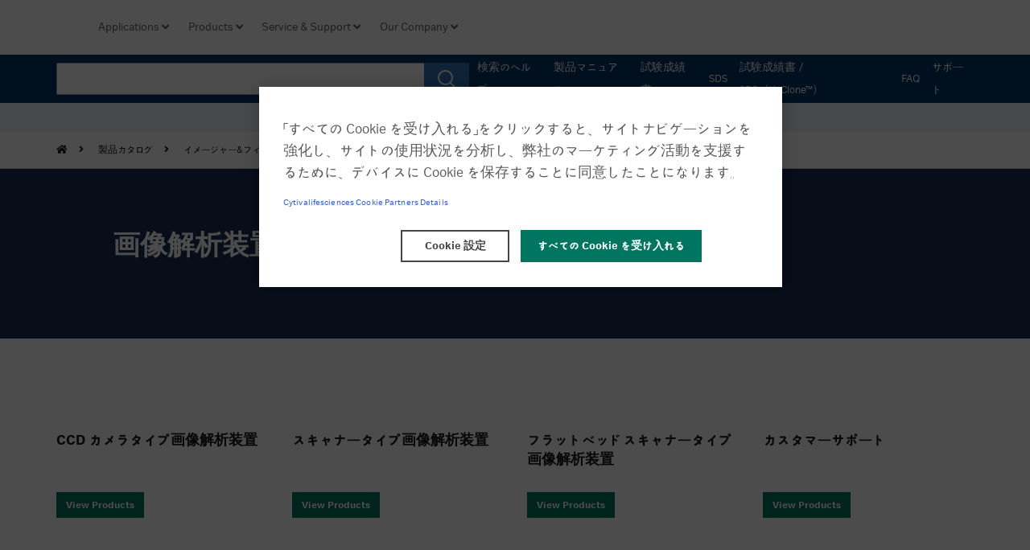

--- FILE ---
content_type: text/html;charset=UTF-8
request_url: https://cytivalifesciences.co.jp/catalog/?cc1=9&cc2=36
body_size: 4115
content:
<!DOCTYPE html>
<html>
<head>
<meta http-equiv="Content-Type" content="text/html; charset=UTF-8">
<meta name="viewport" content="width=device-width, initial-scale=1">
<meta name="author" content="">
<meta name="description" content="">
<meta name="keywords" content="">
<title>製品一覧 | Cytiva</title>



<link href="/assets/css/reset.css" rel="stylesheet"/>
<link href="/assets/css/stylesheets.css" rel="stylesheet"/>
<link href="/assets/css/style.css" rel="stylesheet"/>
<link href="/assets/css/marketo-form.css" rel="stylesheet">
<link rel="stylesheet" media="screen and (max-width: 1200px)" href="/assets/css/style_m.css">
<link rel="stylesheet" media="screen and (max-width: 767px)" href="/assets/css/style_sp.css">

<link rel="preload" href="/assets/fonts/cytiva-aktiv/cytiva-aktiv_w_rg.otf" as="font" crossorigin="anonymous">
<link rel="preload" href="/assets/fonts/cytiva-aktiv/cytiva-aktiv_w_bd.otf" as="font" crossorigin="anonymous">
<link rel="preload" href="/assets/fonts/webfonts/fa-regular-400.woff2" as="font" crossorigin="anonymous">
<link rel="preload" href="/assets/fonts/webfonts/fa-brands-400.woff2" as="font" crossorigin="anonymous">

<link href="https://use.fontawesome.com/releases/v5.6.1/css/all.css" rel="stylesheet">

<link rel="shortcut icon" href="/image/monogram16.ico">

<script src="/assets/js/bundles/js.head.lib"></script>
<script src="/assets/js/bundles/js.head.app"></script>
<script src="/assets/js/bundles/js.body.lib"></script>
<script src="/assets/js/bundles/js.body.app"></script>

<script>(function (em) { em && em.headLoaded() })(ge.ns("ge.foundation.framework.eventManager"))</script>

<script src="https://ajax.googleapis.com/ajax/libs/jquery/3.7.1/jquery.min.js"></script>

<!--Rebranding banner for catalog-->


<script>(function (em) { em && em.headLoaded() })(ge.ns("ge.foundation.framework.eventManager"))</script>

<script type="text/javascript">
  if (location .protocol == "https:") {
  document.write('<scr'+'ipt type="text/javascript" src="https://ssl.syncsearch.jp/common/js/suggest.js"></scr'+'ipt>');
  } else {
  document.write('<scr'+'ipt type="text/javascript" src="http://pro.syncsearch.jp/common/js/suggest.js"></scr'+'ipt>');
  }
</script>
<script type="text/javascript">
  SYNCSEARCH_SITE="U0O03EK9";
  SYNCSEARCH_SUGGEST_DEPTH=3;
</script>

<!-- SP用検索窓サジェスト表示 -->
<script type="text/javascript" src="/assets/js/suggest_sp_custom.js"></script>
<!-- END SP用検索窓サジェスト表示 --><script language="JavaScript">
function catalogcategory(cc1, cc2, cc3)
{
	document.ccform.cc1.value=cc1;
	document.ccform.cc2.value=cc2;
	document.ccform.cc3.value=cc3;
	document.ccform.submit();
}
</script>



</head>
<body>



<!-- Google&trade; Tag Manager -->
<noscript><iframe src="//www.googletagmanager.com/ns.html?id=GTM-K3CBS9"
height="0" width="0" style="display:none;visibility:hidden"></iframe></noscript>
<script>(function(w,d,s,l,i){w[l]=w[l]||[];w[l].push({'gtm.start':
new Date().getTime(),event:'gtm.js'});var f=d.getElementsByTagName(s)[0],
j=d.createElement(s),dl=l!='dataLayer'?'&l='+l:'';j.async=true;j.src=
'//www.googletagmanager.com/gtm.js?id='+i+dl;f.parentNode.insertBefore(j,f);
})(window,document,'script','dataLayer','GTM-K3CBS9');</script>
<!-- End Google&trade; Tag Manager -->
<div class="overlay"></div>
<cui-components-body-overlay></cui-components-body-overlay>

<header class="global-navigation">
<nav class="navbar navbar-default -navbar--white">
<div class="container">
<div class="navbar-header">
<a class="navbar-brand" href="/">
<div class="cytiva-logo">
<div class="cytiva-logo__lockup">
<img src="https://cdn.cytivalifesciences.com/dmm3bwsv3/AssetStream.aspx?mediaformatid=10061&destinationid=10016&assetid=33587" alt="" data-asset-itemid="{84c03031-76be-bebd-1810-87c3427f9cfd}" data-asset-quality="10061" />
</div>
</div>
</a>
</div>

<div class="collapse navbar-collapse" id="bs-navbar-collapse">
<div class="navbar-collapse-header">
<div class="row">
<div class="col-xs-6">
<p>Explore</p>
</div>
<div class="col-xs-6 text-right">
<a href="" class="close-x inline-icon custom toggle-overlay collapsed" data-toggle="collapse" data-target="#bs-navbar-collapse" aria-expanded="false">
<i class="fas fa-times" aria-hidden="true"></i>
</a>
</div>
</div>
</div>

<div class="collapse-nav-overflow">

<ul class="nav navbar-nav navbar-main">
<li class="custom-dropdown">
<a href="" class="toggle-dropdown" data-toggle="custom-dropdown" role="button" aria-haspopup="true" aria-expanded="false">
<span>Applications</span>
<span class="far fa-angle-down"></span>
</a>
<ul class="dropdown-section bg-grey" style="">
<li><a href="/products/bioprocess/"><span>バイオ医薬品製造</span></a></li>
<li><a href="/products/process-development/"><span>プロセス開発</span></a></li>
<li><a href="/products/pall/"><span>Pall&trade; Life Sciences</span></a></li>
<li><a href="/technologies/protein-purification/"><span>タンパク質精製</span></a></li>
<li><a href="/technologies/biacore/"><span>相互作用解析</span></a></li>
<li><a href="/technologies/hyclone/"><span>細胞培養培地・血清（HyClone&trade;）</span></a></li>
<li><a href="/whatman/"><span>ラボフィルトレーション（Whatman&trade;）</span></a></li>
<li><a href="/technologies/cell_therapy/"><span>細胞治療・遺伝子治療</span></a></li>
<li><a href="/technologies/tissue-dissociation/index.html"><span>組織分散（Tissue Dissociation）</span></a></li>
<li><a href="/technologies/western-blotting/"><span>ウェスタンブロッティング</span></a></li>
</ul>
</li>
   
<li class="custom-dropdown">
<a href="" class="toggle-dropdown" data-toggle="custom-dropdown" role="button" aria-haspopup="true" aria-expanded="false">
<span>Products</span>
<span class="far fa-angle-down"></span>
</a>
<ul class="dropdown-section bg-grey" style="">
<li><a href="/catalog/"><span>カテゴリーから探す</span></a></li>
<li><a href="/technologies/"><span>実験手法・技術情報から探す</span></a></li>
<li><a href="/tech_support/msds.html"><span>法令記号・SDS</span></a></li>
<li><a href="/tech_support/#cert"><span>試験成績書</span></a></li>
<li><a href="/hot_news/sample/"><span>製品サンプル申込</span></a></li>
<li><a href="/hot_news/new_products/index.html"><span>新製品情報</span></a></li>
<li><a href="/products/matomegai.html"><span>MATOMEGAI</span></a></li>
<li><a href="/tech_support/customer/"><span>お客さまの声・データ紹介</a></span></li>
<li><a href="/company/sustainability/environmental-impacts-for-sustainability/remanufactured-instruments.html"><span>再製品化ライフサイエンス機器</span></a></li>
<li><a href="/products/change/"><span>販売終了製品</span></a></li>
<li><a href="/technologies/software/e-license.html"><span>ソフトウェアライセンス製品ポータル</span></a></li>
<li><a href="/technologies/software/mycryochain-credit.html"><span>Chronicle&trade; 製品ポータルサイト</span></a></li>
</ul>
</li>

<li class="custom-dropdown">
<a href="" class="toggle-dropdown" data-toggle="custom-dropdown" role="button" aria-haspopup="true" aria-expanded="false">
<span>Service & Support</span>
<span class="far fa-angle-down"></span>
</a>
<ul class="dropdown-section bg-grey" style="">
<li><a href="/tech_support/"><span>お問合せ</span></a></li>
<li><a href="/tech_support/faq.html"><span>FAQ（製品Q&A）</span></a></li>
<li><a href="/tech_support/manual/"><span>製品マニュアル</span></a></li>
<li><a href="/contact/w_members.html"><span>WEB会員登録</span></a></li>
<li><a href="/products/printedmaterials/catalog_request.html"><span>カタログ請求</span></a></li>
<li><a href="/hot_news/science_program/"><span>トレーニングプログラム</span></a></li>
<li><a href="/newsletter/biodirect_mail/technical_tips/"><span>バイオ実験の原理と方法</span></a></li>
<li><a href="/products/after_support/"><span>機器のメンテナンス・修理</span></a></li>
<li><a href="/newsletter/"><span>テクニカル情報配信サービス</span></a></li>
<li><a href="/tech_support/webinar/"><span>Webinar</span></a></li>
<li><a href="/blog/"><span>Blog</span></a></li>
<li class="yomimono"><span>読物（
<a href="/newsletter/tanjitsuroku/index.html">探日録</a>／
<a href="/newsletter/biodirect_mail/chem_story/">生化夜話</a>／
<a href="/newsletter/biodirect_mail/cell_story/">細胞夜話</a>）
</span></li>
</ul>
</li>

<li class="custom-dropdown">
<a href="" class="toggle-dropdown" data-toggle="custom-dropdown" role="button" aria-haspopup="true" aria-expanded="false">
<span>Our Company</span>
<span class="far fa-angle-down"></span>
</a>
<ul class="dropdown-section bg-grey" style="">
<li><a href="/company/company_info/"><span>会社概要</span></a></li>
<li><a href="/company/careers/"><span>採用情報</span></a></li>
<li><a href="/company/press/"><span>お知らせ・プレスリリース</span></a></li>
<li><a href="/company/company_info/celebrating-discovery/"><span>発見を称えて</span></a></li>
<li><a href="/company/global-biopharma-resilience-index.html"><span>レジリエンスを再考する</span></a></li>
<li><a href="/company/sustainability/"><span>サステナビリティ</span></a></li>
<li><a href="/company/network/cytivalifesciences.html"><span>Global Site</span></a></li>
<li><a href="/products/pall/medical/transparency.html"><span>透明性ガイドライン</span></a></li>
</ul>
</li>
</ul>

</div>
</div>

<ul class="nav navbar-nav navbar-right">



<li class="h_search">
<a class="button_s"><i class="fas fa-search"></i></a>
<div class="accordion-block_s">
<a class="acc_close_bt_s" href="#"><i class="fas fa-times-circle fa-3x"></i></a>
<form name="SS_searchForm" id="SS_searchForm_sp" action="https://search.cytivalifesciences.co.jp/search" method="get" enctype="application/x-www-form-urlencoded">
<input type="hidden" name="site" value="U0O03EK9">
<input type="hidden" name="charset" value="UTF-8">
<input type="hidden" name="design" value="1">
<input class="searchbox_m" type="text" name="query" value="" size="40" id="SS_searchQuery_sp" maxlength="100" placeholder="Search Cytiva" autocomplete="off">
<span class="searchbt_m"><input id="submitButton" type="submit" name="btn_search" value="検索"></span>
</form>

</div>
</li>

<!--sp_menu_button-->
<li class="hidden-in-sidenav mobile-menu hidden-md hidden-lg">
<div class="nav-link-wrapper">
<a href="" class="inline-icon custom navbar-toggle toggle-overlay collapsed" data-toggle="collapse" data-target="#bs-navbar-collapse" aria-expanded="false">
<i class="far fa-bars" aria-hidden="true"></i>
</a>
</div>
</li>

</ul>
<!--navbar-right-->
</div>
</nav>

</header>
<nav class="secondary-navigation navbar navbar-default -navbar--blue sticky-block">
<div class="container">

<div class="nav_flex">

<div class="searchForm">
<form name="SS_searchForm" id="SS_searchForm" action="https://search.cytivalifesciences.co.jp/search" method="get" enctype="application/x-www-form-urlencoded">
<input type="hidden" name="site" value="U0O03EK9">
<input type="hidden" name="charset" value="UTF-8">
<input type="hidden" name="design" value="1">
<input class="searchForm-input" type="text" name="query" value="" size="40" id="SS_searchQuery" maxlength="100" autocomplete="off">
<button class="searchForm-submit" id="submitButton" type="submit"></button>
</form>
    
</div>

<a href="/contact/help.html" target="_blank" class="search_help">検索のヘルプ</a>

<div class="nav_flex_right">
<ul id="topMenu">
<li><a href="https://www.cytivalifesciences.com/ja/jp/support/instructions-for-use" title="本社サイトより製品名または製品コードにて検索していただけます" target="_blank">製品マニュアル</a></li>
<li><a href="https://www.cytivalifesciences.com/ja/jp/support/quality/certificates" target="_blank">試験成績書</a></li>
<li><a href="https://www.cytivalifesciences.com/en/jp/support/quality/sds" target="_blank">SDS</a></li>
<li><a href="http://www.revbase.com/TagTeam/client/login.asp?dbid=1532&amp;siteid=854710" target="_blank">試験成績書／SDS（HyClone&trade;）</a></li>
<li><a href="/tech_support/faq.html">FAQ</a></li>
<li><a href="/tech_support/index.html">サポート</a></li>
</ul>
</div>

</div>

</div><!--container-->
</nav>
<main class="js-default-wrapper">
<!--breadcrumb & MainArea-->
<div class="ge-layout">
<section>
<div>
<div class="cui-global-alert -type--brand-launch" style="background-color:#edf5ff!important">
    <div class="container">
        <div class="row alert__content">
            <div class="col-sm-12 col-md-12">
                <p class="-font--minus-3 -text--center"><span class="-text--bold"><a href="/products/change/pdf/info_250919_product_sales_notice_regarding_food-related_use.pdf" target="_blank">食品用途への製品販売についてお知らせ</a></p>
            </div>
        </div>
    </div>
</div>
</div>
</section>
<div class="ge-breadcrumbs__mobile-container" id="ge-breadcrumbs">
<div class="container">
<ul class="crumbs" id="ge-crumbs-trigger">
<li>
<a href="/"><i class="fas fa-home" aria-hidden="true"></i></a>
</li>
<li>
<a href="/catalog">製品カタログ</a>
</li>

<li>
<a href="/catalog?cc1=9">イメージャー&フィルム
</a>
</li>


<li>
<a href="/catalog?cc1=9&cc2=36">画像解析装置
</a>
</li>


</ul>
</div>
</div>


<div class="banner-component">
<div class="container">
<div class="align-container">

<h1 class="-font--h2">画像解析装置</h1>
<p></p>

</div>
</div>
</div>
</div><!--ge-layout-->
<!--/breadcrumb & MainArea-->





<div class="ge-layout -indent--50-0-40">
<div class="container">
<div class="row">
<div class="col-xs-12">
<div class="image-info-boxes row flex-table product_list">
<form name="ccform" method="POST" action="/catalog/">
<input type=hidden name="cc1" value="9">
<input type=hidden name="cc2" value="36">
<input type=hidden name="cc3" value="">
</form>



<div class="image-info-box-wrapper col-480-12 col-xs-6 col-sm-6 col-md-3">
<figure class="image-info-box">
<a href="" onclick="catalogcategory(9,36,62);return false;">
<figcaption>
<h3 class="-font--body mh02">CCD カメラタイプ画像解析装置</h3>
<div class="image-info-box__description dot-ellipsis dot-resize-update" style="overflow-wrap: break-word;">
<p class="-font--minus-1 mh03">

</p>
</div>
<span class="ge-button -color--blue -fill--solid -size--small -margin--noleft">View products</span>
</figcaption>
</a>
</figure>
</div><div class="image-info-box-wrapper col-480-12 col-xs-6 col-sm-6 col-md-3">
<figure class="image-info-box">
<a href="" onclick="catalogcategory(9,36,63);return false;">
<figcaption>
<h3 class="-font--body mh02">スキャナータイプ画像解析装置</h3>
<div class="image-info-box__description dot-ellipsis dot-resize-update" style="overflow-wrap: break-word;">
<p class="-font--minus-1 mh03">

</p>
</div>
<span class="ge-button -color--blue -fill--solid -size--small -margin--noleft">View products</span>
</figcaption>
</a>
</figure>
</div><div class="image-info-box-wrapper col-480-12 col-xs-6 col-sm-6 col-md-3">
<figure class="image-info-box">
<a href="" onclick="catalogcategory(9,36,64);return false;">
<figcaption>
<h3 class="-font--body mh02">フラットベッドスキャナータイプ画像解析装置</h3>
<div class="image-info-box__description dot-ellipsis dot-resize-update" style="overflow-wrap: break-word;">
<p class="-font--minus-1 mh03">

</p>
</div>
<span class="ge-button -color--blue -fill--solid -size--small -margin--noleft">View products</span>
</figcaption>
</a>
</figure>
</div><div class="image-info-box-wrapper col-480-12 col-xs-6 col-sm-6 col-md-3">
<figure class="image-info-box">
<a href="" onclick="catalogcategory(9,36,132);return false;">
<figcaption>
<h3 class="-font--body mh02">カスタマーサポート</h3>
<div class="image-info-box__description dot-ellipsis dot-resize-update" style="overflow-wrap: break-word;">
<p class="-font--minus-1 mh03">

</p>
</div>
<span class="ge-button -color--blue -fill--solid -size--small -margin--noleft">View products</span>
</figcaption>
</a>
</figure>
</div>






</div><!--image-info-boxes-->
</div><!--col-xs-12-->
</div><!--row-->
</div><!--container-->
</div><!--ge-layout-->


<!--お問い合わせフォーム-->
<div id="form" class="banner-component -gradient--blue" style="background-image: url('https://cdn.cytivalifesciences.com/dmm3bwsv3/AssetStream.aspx?mediaformatid=10061&amp;destinationid=10016&amp;assetid=23359')">

<div class="container">
<h3 class="-text--bold -font-color--white -font--plus-2 -text--center">お問合せフォーム</h3>
<p class="-text--center">※日本ポールの他事業部取扱い製品（例: 食品・飲料、半導体、化学/石油/ガス ）は<a href="https://www.pall.com/jp/ja/support.html" target="_blank" class="-text--bold -text--underline CytivaGreenTint3_tx">こちらより各事業部へお問い合わせ</a>ください。</p>

<script src="//info.cytivalifesciences.com/js/forms2/js/forms2.min.js"></script> <form id="mktoForm_14395"></form> <script>MktoForms2.loadForm("//info.cytivalifesciences.com", "614-VFU-334", 14395);</script>

<script>
MktoForms2.whenReady(function (form){
  form.onSuccess(function(values, followUpUrl){
   form.getFormElem().hide();
   document.getElementById('confirmform').style.visibility = 'visible';
   return false;
 });
});
</script>
<div id="confirmform" style="visibility:hidden;"><h3 class="-text--bold -font-color--white -font--plus-2 -text--center">お問い合わせありがとうございます。<br>後ほど担当者よりご連絡させていただきます。</strong></h3></div>

</div>
</div>



</main>
<footer class="ge-footer">
<div class="ge-layout -bg--blue-darker-3">
<div class="ge-footer__site-links ge-footer__site-links_col-4">
<div class="container">
<div class="row">

<div style="width:calc(100%/10)">
<a href="https://www.danaher.com/" target="_blank"><img src="/assets/img/danaher_trustmark_tm_rgb_gs_rev.png" class="object-fit img-responsive" style="min-height:72px; min-width:100px; padding:30px;"></a>
</div>

<div class="site-links__col dropdown-xs">
<h6>
<span>Applications</span>
<span class="far fa-angle-down"></span>
</h6>
<ul>
<li><a href="/products/bioprocess/">バイオ医薬品製造</a></li>
<li><a href="/products/process-development/">プロセス開発</a></li>
<li><a href="/products/pall/">Pall&trade; Life Sciences</a></li>
<li><a href="/technologies/protein-purification/">タンパク質精製</a></li>
<li><a href="/technologies/biacore/">相互作用解析</a></li>
<li><a href="/technologies/hyclone/">細胞培養培地・血清（HyClone&trade;）</a></li>
<li><a href="/whatman/">ラボフィルトレーション（Whatman&trade;）</a></li>
<li><a href="/technologies/cell_therapy/">細胞治療・遺伝子治療</a></li>
<li><a href="/technologies/tissue-dissociation/index.html">組織分散</a></li>
<li><a href="/technologies/western-blotting/">ウェスタンブロッティング</a></li>
</ul>
</div><!--site-links__col-->

<div class="site-links__col dropdown-xs">
<h6>
<span>Products</span>
<span class="far fa-angle-down"></span>
</h6>
<ul>
<li><a href="/catalog/">カテゴリーから探す</a></li>
<li><a href="/technologies/">実験手法・技術情報から探す</a></li>
<li><a href="/tech_support/msds.html">法令記号・SDS</a></li>
<li><a href="/tech_support/#cert">試験成績書</a></li>
<li><a href="/hot_news/sample/">製品サンプル申込</a></li>
<li><a href="/hot_news/new_products/index.html">新製品情報</a></li>
<li><a href="/products/matomegai.html">MATOMEGAI</a></li>
<li><a href="/tech_support/customer/">お客さまの声・データ紹介</a></li>
<li><a href="/company/sustainability/environmental-impacts-for-sustainability/remanufactured-instruments.html">再製品化ライフサイエンス機器</a></li>
<li><a href="/products/change/">販売終了製品</a></li>
<li><a href="/technologies/software/e-license.html">ソフトウェアライセンス製品ポータル</a></li>
<li><a href="/technologies/software/mycryochain-credit.html">Chronicle&trade; 製品ポータルサイト</a></li>
</ul>
</div><!--site-links__col-->

<div class="site-links__col dropdown-xs">
<h6>
<span>Service & Support</span>
<span class="far fa-angle-down"></span>
</h6>
<ul>
<li><a href="/tech_support/">お問合せ</a></li>
<li><a href="/tech_support/faq.html">FAQ（製品Q&A）</a></li>
<li><a href="/tech_support/manual/">製品マニュアル</a></li>
<li><a href="/contact/w_members.html">WEB会員登録</a></li>
<li><a href="/products/printedmaterials/catalog_request.html">カタログ請求</a></li>
<li><a href="/hot_news/science_program/">トレーニングプログラム</a></li>
<li><a href="/products/after_support/">機器のメンテナンス・修理</a></li>
<li><a href="/newsletter/biodirect_mail/technical_tips/">バイオ実験の原理と方法</a></li>
<li><a href="/tech_support/webinar/">Webinar</a></li>
<li><a href="/blog/">BLOG</a></li>
<li class="yomimono"><span>読物（
<a href="/newsletter/tanjitsuroku/index.html">探日録</a>／
<a href="/newsletter/biodirect_mail/chem_story/">生化夜話</a>／
<a href="/newsletter/biodirect_mail/cell_story/">細胞夜話</a>）
</span></li>
</ul>
</div><!--site-links__col-->

<div class="site-links__col dropdown-xs">
<h6>
<span>Our Company</span>
<span class="far fa-angle-down"></span>
</h6>
<ul>
<li><a href="/company/company_info/">会社概要</a></li>
<li><a href="/company/careers/">採用情報</a></li>
<li><a href="/company/press/">お知らせ・プレスリリース</a></li>
<li><a href="/company/company_info/celebrating-discovery/">発見を称えて</a></li>
<li><a href="/company/global-biopharma-resilience-index.html">レジリエンスを再考する</a></li>
<li><a href="/company/sustainability/">サステナビリティ</a></li>
<li><a href="/company/network/cytivalifesciences.html">Global Site</a></li>
<li><a href="/products/pall/medical/transparency.html">透明性ガイドライン</a></li>
</ul>
</div><!--site-links__col-->

</div><!--row-->
</div><!--container-->
</div><!--ge-footer__site-links-->

<div class="ge-footer__bottom">
<div class="container">
<div class="row">
<div class="col-md-8 col-sm-8 col-xs-12">
<div class="legal-section">
<div class="copyright">
<span class="block-sm">&copy; 2026 Cytiva</span>
<!--span class="block-sm">© 2020 Cytiva</span-->
<a href="/newsletter/index.html?utm_source=f">メールマガジン購読</a>
<!--a href="/sitemap.html?utm_source=f">サイトマップ</a-->
<a href="/company/sitepolicy/policy.html" title="個人情報保護に対する基本方針" target="_blank">個人情報保護に対する基本方針</a>
<a href="/company/sitepolicy/site.html?utm_source=f" title="サイト利用規約">サイト利用規程</a>
<a href="/contact/w_policy.html?utm_source=f" title="WEBサービス利用規約">WEBサービス利用規約</a>
<a href="https://www.cytivalifesciences.com/en/jp/legal/trademarks" target="_blank">Trademarks</a>
</div>
<div class="clearfix"></div>
</div>
</div>

<div class="col-md-4 col-sm-4 col-xs-12 text-right">
<ul class="social-channels">
<li><a href="https://x.com/CytivaJapan" target="_blank" rel="noopener noreferrer"><img src="/assets/img/x-icon.png" alt="X" style="max-width:30px;"></a></li>
<li><a href="https://www.facebook.com/CytivaJapan/" target="_blank" rel="noopener noreferrer"><img src="/assets/img/fb-icon.png" alt="X" style="max-width:30px;"></a></li>
</ul>
</div>
</div>
</div><!--container-->
</div><!--ge-footer__bottom-->

</div><!--ge-layout-->
</footer>

<script type="text/javascript" src="/assets/js/ofi.min.js"></script>
<script>
  objectFitImages('img.object-fit-img');
</script>

<script type="text/javascript" src="/assets/js/jquery.matchHeight.js"></script>
<script type="text/javascript" src="/assets/js/common.js"></script>



</body>
</html>




--- FILE ---
content_type: text/css;charset=UTF-8
request_url: https://cytivalifesciences.co.jp/assets/css/stylesheets.css
body_size: 137031
content:
@charset "UTF-8";
html{
    font-family:sans-serif;
    -ms-text-size-adjust:100%;
    -webkit-text-size-adjust:100%;
}

body {
    margin:0
}

article,aside,details,figcaption,figure,footer,header,hgroup,main,menu,nav,section,summary {
    display:block
}

audio,canvas,progress,video{display:inline-block;vertical-align:baseline}audio:not([controls]){display:none;height:0}[hidden],template{display:none}a{background-color:transparent}a:active,a:hover{outline:0}abbr[title]{border-bottom:none;text-decoration:underline;text-decoration:underline dotted}b,strong{font-weight:bold}dfn{font-style:italic}h1{font-size:2em;margin:.67em 0}mark{background:#ff0;color:#000}small{font-size:80%}sub,sup{font-size:75%;line-height:0;position:relative;vertical-align:baseline}sup{top:-.5em}sub{bottom:-.25em}img{border:0}svg:not(:root){overflow:hidden}figure{margin:1em 40px}hr{box-sizing:content-box;height:0}pre{overflow:auto}code,kbd,pre,samp{font-family:monospace,monospace;font-size:1em}button,input,optgroup,select,textarea{color:inherit;font:inherit;margin:0}button{overflow:visible}button,select{text-transform:none}button,html input[type="button"],input[type="reset"],input[type="submit"]{-webkit-appearance:button;cursor:pointer}button[disabled],html input[disabled]{cursor:default}button::-moz-focus-inner,input::-moz-focus-inner{border:0;padding:0}input{line-height:normal}input[type="checkbox"],input[type="radio"]{box-sizing:border-box;padding:0}input[type="number"]::-webkit-inner-spin-button,input[type="number"]::-webkit-outer-spin-button{height:auto}input[type="search"]{-webkit-appearance:textfield;box-sizing:content-box}input[type="search"]::-webkit-search-cancel-button,input[type="search"]::-webkit-search-decoration{-webkit-appearance:none}fieldset{border:1px solid silver;margin:0 2px;padding:.35em .625em .75em}legend{border:0;padding:0}textarea{overflow:auto}optgroup{font-weight:bold}table{border-collapse:collapse;border-spacing:0}td,th{padding:0}@media print{*,*:before,*:after{color:#000!important;text-shadow:none!important;background:transparent!important;box-shadow:none!important}a,a:visited{text-decoration:underline}a[href]:after{content:" (" attr(href) ")"}abbr[title]:after{content:" (" attr(title) ")"}a[href^="#"]:after,a[href^="javascript:"]:after{content:""}pre,blockquote{border:1px solid #999;page-break-inside:avoid}thead{display:table-header-group}tr,img{page-break-inside:avoid}img{max-width:100%!important}p,h2,h3{orphans:3;widows:3}h2,h3{page-break-after:avoid}.navbar{display:none}.btn>.caret,.dropup>.btn>.caret{border-top-color:#000!important}.label{border:1px solid #000}.table{border-collapse:collapse!important}.table td,.table th{background-color:#fff!important}.table-bordered th,.table-bordered td{border:1px solid #ddd!important}}@font-face{font-family:"Glyphicons Halflings";src:url("/_res/assets/fonts/bootstrap/glyphicons-halflings-regular.eot");src:url("/_res/assets/fonts/bootstrap/glyphicons-halflings-regular.eot?#iefix") format("embedded-opentype"),url("/_res/assets/fonts/bootstrap/glyphicons-halflings-regular.woff2") format("woff2"),url("/_res/assets/fonts/bootstrap/glyphicons-halflings-regular.woff") format("woff"),url("/_res/assets/fonts/bootstrap/glyphicons-halflings-regular.ttf") format("truetype"),url("/_res/assets/fonts/bootstrap/glyphicons-halflings-regular.svg#glyphicons_halflingsregular") format("svg")}.glyphicon{position:relative;top:1px;display:inline-block;font-family:"Glyphicons Halflings";font-style:normal;font-weight:400;line-height:1;-webkit-font-smoothing:antialiased;-moz-osx-font-smoothing:grayscale}.glyphicon-asterisk:before{content:"*"}.glyphicon-plus:before{content:"+"}.glyphicon-euro:before,.glyphicon-eur:before{content:"€"}.glyphicon-minus:before{content:"−"}.glyphicon-cloud:before{content:"☁"}.glyphicon-envelope:before{content:"✉"}.glyphicon-pencil:before{content:"✏"}.glyphicon-glass:before{content:""}.glyphicon-music:before{content:""}.glyphicon-search:before{content:""}.glyphicon-heart:before{content:""}.glyphicon-star:before{content:""}.glyphicon-star-empty:before{content:""}.glyphicon-user:before{content:""}.glyphicon-film:before{content:""}.glyphicon-th-large:before{content:""}.glyphicon-th:before{content:""}.glyphicon-th-list:before{content:""}.glyphicon-ok:before{content:""}.glyphicon-remove:before{content:""}.glyphicon-zoom-in:before{content:""}.glyphicon-zoom-out:before{content:""}.glyphicon-off:before{content:""}.glyphicon-signal:before{content:""}.glyphicon-cog:before{content:""}.glyphicon-trash:before{content:""}.glyphicon-home:before{content:""}.glyphicon-file:before{content:""}.glyphicon-time:before{content:""}.glyphicon-road:before{content:""}.glyphicon-download-alt:before{content:""}.glyphicon-download:before{content:""}.glyphicon-upload:before{content:""}.glyphicon-inbox:before{content:""}.glyphicon-play-circle:before{content:""}.glyphicon-repeat:before{content:""}.glyphicon-refresh:before{content:""}.glyphicon-list-alt:before{content:""}.glyphicon-lock:before{content:""}.glyphicon-flag:before{content:""}.glyphicon-headphones:before{content:""}.glyphicon-volume-off:before{content:""}.glyphicon-volume-down:before{content:""}.glyphicon-volume-up:before{content:""}.glyphicon-qrcode:before{content:""}.glyphicon-barcode:before{content:""}.glyphicon-tag:before{content:""}.glyphicon-tags:before{content:""}.glyphicon-book:before{content:""}.glyphicon-bookmark:before{content:""}.glyphicon-print:before{content:""}.glyphicon-camera:before{content:""}.glyphicon-font:before{content:""}.glyphicon-bold:before{content:""}.glyphicon-italic:before{content:""}.glyphicon-text-height:before{content:""}.glyphicon-text-width:before{content:""}.glyphicon-align-left:before{content:""}.glyphicon-align-center:before{content:""}.glyphicon-align-right:before{content:""}.glyphicon-align-justify:before{content:""}.glyphicon-list:before{content:""}.glyphicon-indent-left:before{content:""}.glyphicon-indent-right:before{content:""}.glyphicon-facetime-video:before{content:""}.glyphicon-picture:before{content:""}.glyphicon-map-marker:before{content:""}.glyphicon-adjust:before{content:""}.glyphicon-tint:before{content:""}.glyphicon-edit:before{content:""}.glyphicon-share:before{content:""}.glyphicon-check:before{content:""}.glyphicon-move:before{content:""}.glyphicon-step-backward:before{content:""}.glyphicon-fast-backward:before{content:""}.glyphicon-backward:before{content:""}.glyphicon-play:before{content:""}.glyphicon-pause:before{content:""}.glyphicon-stop:before{content:""}.glyphicon-forward:before{content:""}.glyphicon-fast-forward:before{content:""}.glyphicon-step-forward:before{content:""}.glyphicon-eject:before{content:""}.glyphicon-chevron-left:before{content:""}.glyphicon-chevron-right:before{content:""}.glyphicon-plus-sign:before{content:""}.glyphicon-minus-sign:before{content:""}.glyphicon-remove-sign:before{content:""}.glyphicon-ok-sign:before{content:""}.glyphicon-question-sign:before{content:""}.glyphicon-info-sign:before{content:""}.glyphicon-screenshot:before{content:""}.glyphicon-remove-circle:before{content:""}.glyphicon-ok-circle:before{content:""}.glyphicon-ban-circle:before{content:""}.glyphicon-arrow-left:before{content:""}.glyphicon-arrow-right:before{content:""}.glyphicon-arrow-up:before{content:""}.glyphicon-arrow-down:before{content:""}.glyphicon-share-alt:before{content:""}.glyphicon-resize-full:before{content:""}.glyphicon-resize-small:before{content:""}.glyphicon-exclamation-sign:before{content:""}.glyphicon-gift:before{content:""}.glyphicon-leaf:before{content:""}.glyphicon-fire:before{content:""}.glyphicon-eye-open:before{content:""}.glyphicon-eye-close:before{content:""}.glyphicon-warning-sign:before{content:""}.glyphicon-plane:before{content:""}.glyphicon-calendar:before{content:""}.glyphicon-random:before{content:""}.glyphicon-comment:before{content:""}.glyphicon-magnet:before{content:""}.glyphicon-chevron-up:before{content:""}.glyphicon-chevron-down:before{content:""}.glyphicon-retweet:before{content:""}.glyphicon-shopping-cart:before{content:""}.glyphicon-folder-close:before{content:""}.glyphicon-folder-open:before{content:""}.glyphicon-resize-vertical:before{content:""}.glyphicon-resize-horizontal:before{content:""}.glyphicon-hdd:before{content:""}.glyphicon-bullhorn:before{content:""}.glyphicon-bell:before{content:""}.glyphicon-certificate:before{content:""}.glyphicon-thumbs-up:before{content:""}.glyphicon-thumbs-down:before{content:""}.glyphicon-hand-right:before{content:""}.glyphicon-hand-left:before{content:""}.glyphicon-hand-up:before{content:""}.glyphicon-hand-down:before{content:""}.glyphicon-circle-arrow-right:before{content:""}.glyphicon-circle-arrow-left:before{content:""}.glyphicon-circle-arrow-up:before{content:""}.glyphicon-circle-arrow-down:before{content:""}.glyphicon-globe:before{content:""}.glyphicon-wrench:before{content:""}.glyphicon-tasks:before{content:""}.glyphicon-filter:before{content:""}.glyphicon-briefcase:before{content:""}.glyphicon-fullscreen:before{content:""}.glyphicon-dashboard:before{content:""}.glyphicon-paperclip:before{content:""}.glyphicon-heart-empty:before{content:""}.glyphicon-link:before{content:""}.glyphicon-phone:before{content:""}.glyphicon-pushpin:before{content:""}.glyphicon-usd:before{content:""}.glyphicon-gbp:before{content:""}.glyphicon-sort:before{content:""}.glyphicon-sort-by-alphabet:before{content:""}.glyphicon-sort-by-alphabet-alt:before{content:""}.glyphicon-sort-by-order:before{content:""}.glyphicon-sort-by-order-alt:before{content:""}.glyphicon-sort-by-attributes:before{content:""}.glyphicon-sort-by-attributes-alt:before{content:""}.glyphicon-unchecked:before{content:""}.glyphicon-expand:before{content:""}.glyphicon-collapse-down:before{content:""}.glyphicon-collapse-up:before{content:""}.glyphicon-log-in:before{content:""}.glyphicon-flash:before{content:""}.glyphicon-log-out:before{content:""}.glyphicon-new-window:before{content:""}.glyphicon-record:before{content:""}.glyphicon-save:before{content:""}
.glyphicon-open:before{content:""}.glyphicon-saved:before{content:""}.glyphicon-import:before{content:""}.glyphicon-export:before{content:""}.glyphicon-send:before{content:""}.glyphicon-floppy-disk:before{content:""}.glyphicon-floppy-saved:before{content:""}.glyphicon-floppy-remove:before{content:""}.glyphicon-floppy-save:before{content:""}.glyphicon-floppy-open:before{content:""}.glyphicon-credit-card:before{content:""}.glyphicon-transfer:before{content:""}.glyphicon-cutlery:before{content:""}.glyphicon-header:before{content:""}.glyphicon-compressed:before{content:""}.glyphicon-earphone:before{content:""}.glyphicon-phone-alt:before{content:""}.glyphicon-tower:before{content:""}.glyphicon-stats:before{content:""}.glyphicon-sd-video:before{content:""}.glyphicon-hd-video:before{content:""}.glyphicon-subtitles:before{content:""}.glyphicon-sound-stereo:before{content:""}.glyphicon-sound-dolby:before{content:""}.glyphicon-sound-5-1:before{content:""}.glyphicon-sound-6-1:before{content:""}.glyphicon-sound-7-1:before{content:""}.glyphicon-copyright-mark:before{content:""}.glyphicon-registration-mark:before{content:""}.glyphicon-cloud-download:before{content:""}.glyphicon-cloud-upload:before{content:""}.glyphicon-tree-conifer:before{content:""}.glyphicon-tree-deciduous:before{content:""}.glyphicon-cd:before{content:""}.glyphicon-save-file:before{content:""}.glyphicon-open-file:before{content:""}.glyphicon-level-up:before{content:""}.glyphicon-copy:before{content:""}.glyphicon-paste:before{content:""}.glyphicon-alert:before{content:""}.glyphicon-equalizer:before{content:""}.glyphicon-king:before{content:""}.glyphicon-queen:before{content:""}.glyphicon-pawn:before{content:""}.glyphicon-bishop:before{content:""}.glyphicon-knight:before{content:""}.glyphicon-baby-formula:before{content:""}.glyphicon-tent:before{content:"⛺"}.glyphicon-blackboard:before{content:""}.glyphicon-bed:before{content:""}.glyphicon-apple:before{content:""}.glyphicon-erase:before{content:""}.glyphicon-hourglass:before{content:"⌛"}.glyphicon-lamp:before{content:""}.glyphicon-duplicate:before{content:""}.glyphicon-piggy-bank:before{content:""}.glyphicon-scissors:before{content:""}.glyphicon-bitcoin:before{content:""}.glyphicon-btc:before{content:""}.glyphicon-xbt:before{content:""}.glyphicon-yen:before{content:"¥"}.glyphicon-jpy:before{content:"¥"}.glyphicon-ruble:before{content:"₽"}.glyphicon-rub:before{content:"₽"}.glyphicon-scale:before{content:""}.glyphicon-ice-lolly:before{content:""}.glyphicon-ice-lolly-tasted:before{content:""}.glyphicon-education:before{content:""}.glyphicon-option-horizontal:before{content:""}.glyphicon-option-vertical:before{content:""}.glyphicon-menu-hamburger:before{content:""}.glyphicon-modal-window:before{content:""}.glyphicon-oil:before{content:""}.glyphicon-grain:before{content:""}.glyphicon-sunglasses:before{content:""}.glyphicon-text-size:before{content:""}.glyphicon-text-color:before{content:""}.glyphicon-text-background:before{content:""}.glyphicon-object-align-top:before{content:""}.glyphicon-object-align-bottom:before{content:""}.glyphicon-object-align-horizontal:before{content:""}.glyphicon-object-align-left:before{content:""}.glyphicon-object-align-vertical:before{content:""}.glyphicon-object-align-right:before{content:""}.glyphicon-triangle-right:before{content:""}.glyphicon-triangle-left:before{content:""}.glyphicon-triangle-bottom:before{content:""}.glyphicon-triangle-top:before{content:""}.glyphicon-console:before{content:""}.glyphicon-superscript:before{content:""}.glyphicon-subscript:before{content:""}.glyphicon-menu-left:before{content:""}.glyphicon-menu-right:before{content:""}.glyphicon-menu-down:before{content:""}.glyphicon-menu-up:before{content:""}*{-webkit-box-sizing:border-box;-moz-box-sizing:border-box;box-sizing:border-box}*:before,*:after{-webkit-box-sizing:border-box;-moz-box-sizing:border-box;box-sizing:border-box}html{font-size:10px;-webkit-tap-highlight-color:rgba(0,0,0,0)}body{font-family:"Helvetica Neue",Helvetica,Arial,sans-serif;font-size:14px;line-height:1.42857;color:#333;background-color:#fff}input,button,select,textarea{font-family:inherit;font-size:inherit;line-height:inherit}a{color:#337ab7;text-decoration:none}a:hover,a:focus{color:#23527c;text-decoration:underline}a:focus{outline:5px auto -webkit-focus-ring-color;outline-offset:-2px}figure{margin:0}img{vertical-align:middle}.img-responsive{display:block;max-width:100%;height:auto}.img-rounded{border-radius:6px}.img-thumbnail{padding:4px;line-height:1.42857;background-color:#fff;border:1px solid #ddd;border-radius:4px;-webkit-transition:all .2s ease-in-out;-o-transition:all .2s ease-in-out;transition:all .2s ease-in-out;display:inline-block;max-width:100%;height:auto}.img-circle{border-radius:50%}hr{margin-top:20px;margin-bottom:20px;border:0;border-top:1px solid #eee}.sr-only{position:absolute;width:1px;height:1px;padding:0;margin:-1px;overflow:hidden;clip:rect(0,0,0,0);border:0}.sr-only-focusable:active,.sr-only-focusable:focus{position:static;width:auto;height:auto;margin:0;overflow:visible;clip:auto}[role="button"]{cursor:pointer}h1,h2,h3,h4,h5,h6,.h1,.h2,.h3,.h4,.h5,.h6{font-family:inherit;font-weight:500;line-height:1.1;color:inherit}h1 small,h1 .small,h2 small,h2 .small,h3 small,h3 .small,h4 small,h4 .small,h5 small,h5 .small,h6 small,h6 .small,.h1 small,.h1 .small,.h2 small,.h2 .small,.h3 small,.h3 .small,.h4 small,.h4 .small,.h5 small,.h5 .small,.h6 small,.h6 .small{font-weight:400;line-height:1;color:#777}h1,.h1,h2,.h2,h3,.h3{margin-top:20px;margin-bottom:10px}h1 small,h1 .small,.h1 small,.h1 .small,h2 small,h2 .small,.h2 small,.h2 .small,h3 small,h3 .small,.h3 small,.h3 .small{font-size:65%}h4,.h4,h5,.h5,h6,.h6{margin-top:10px;margin-bottom:10px}h4 small,h4 .small,.h4 small,.h4 .small,h5 small,h5 .small,.h5 small,.h5 .small,h6 small,h6 .small,.h6 small,.h6 .small{font-size:75%}h1,.h1{font-size:36px}h2,.h2{font-size:30px}h3,.h3{font-size:24px}h4,.h4{font-size:18px}h5,.h5{font-size:14px}h6,.h6{font-size:12px}p{margin:0 0 10px}.lead{margin-bottom:20px;font-size:16px;font-weight:300;line-height:1.4}@media(min-width:768px){.lead{font-size:21px}}small,.small{font-size:85%}mark,.mark{padding:.2em;background-color:#fcf8e3}.text-left{text-align:left}.text-right{text-align:right}.text-center,.banner,.register-banner,.search-banner{text-align:center}.text-justify{text-align:justify}.text-nowrap{white-space:nowrap}.text-lowercase{text-transform:lowercase}.text-uppercase,.initialism{text-transform:uppercase}.text-capitalize{text-transform:capitalize}.text-muted{color:#777}.text-primary{color:#337ab7}a.text-primary:hover,a.text-primary:focus{color:#286090}.text-success{color:#3c763d}a.text-success:hover,a.text-success:focus{color:#2b542c}.text-info{color:#31708f}a.text-info:hover,a.text-info:focus{color:#245269}.text-warning{color:#8a6d3b}a.text-warning:hover,a.text-warning:focus{color:#66512c}.text-danger{color:#a94442}a.text-danger:hover,a.text-danger:focus{color:#843534}.bg-primary{color:#fff}.bg-primary{background-color:#337ab7}a.bg-primary:hover,a.bg-primary:focus{background-color:#286090}.bg-success{background-color:#dff0d8}a.bg-success:hover,a.bg-success:focus{background-color:#c1e2b3}.bg-info{background-color:#d9edf7}a.bg-info:hover,a.bg-info:focus{background-color:#afd9ee}.bg-warning{background-color:#fcf8e3}a.bg-warning:hover,a.bg-warning:focus{background-color:#f7ecb5}.bg-danger{background-color:#f2dede}a.bg-danger:hover,a.bg-danger:focus{background-color:#e4b9b9}.page-header{padding-bottom:9px;margin:40px 0 20px;border-bottom:1px solid #eee}ul,ol{margin-top:0;margin-bottom:10px}ul ul,ul ol,ol ul,ol ol{margin-bottom:0}.list-unstyled{padding-left:0;list-style:none}.list-inline{padding-left:0;list-style:none;margin-left:-5px}.list-inline>li{display:inline-block;padding-right:5px;padding-left:5px}dl{margin-top:0;margin-bottom:20px}dt,dd{line-height:1.42857}dt{font-weight:700}dd{margin-left:0}.dl-horizontal dd:before,.dl-horizontal dd:after{display:table;content:" "}.dl-horizontal dd:after{clear:both}@media(min-width:992px){.dl-horizontal dt{float:left;width:160px;clear:left;text-align:right;overflow:hidden;text-overflow:ellipsis;white-space:nowrap}.dl-horizontal dd{margin-left:180px}}abbr[title],abbr[data-original-title]{cursor:help}.initialism{font-size:90%}blockquote{padding:10px 20px;margin:0 0 20px;font-size:17.5px;border-left:5px solid #eee}blockquote p:last-child,blockquote ul:last-child,blockquote ol:last-child{margin-bottom:0}blockquote footer,blockquote small,blockquote .small{display:block;font-size:80%;line-height:1.42857;color:#777}blockquote footer:before,blockquote small:before,blockquote .small:before{content:"— "}.blockquote-reverse,blockquote.pull-right{padding-right:15px;padding-left:0;text-align:right;border-right:5px solid #eee;border-left:0}.blockquote-reverse footer:before,.blockquote-reverse small:before,.blockquote-reverse .small:before,blockquote.pull-right footer:before,blockquote.pull-right small:before,blockquote.pull-right .small:before{content:""}.blockquote-reverse footer:after,.blockquote-reverse small:after,.blockquote-reverse .small:after,blockquote.pull-right footer:after,blockquote.pull-right small:after,blockquote.pull-right .small:after{content:" —"}address{margin-bottom:20px;font-style:normal;line-height:1.42857}code,kbd,pre,samp{font-family:Menlo,Monaco,Consolas,"Courier New",monospace}code{padding:2px 4px;font-size:90%;color:#c7254e;background-color:#f9f2f4;border-radius:4px}kbd{padding:2px 4px;font-size:90%;color:#fff;background-color:#333;border-radius:3px;box-shadow:inset 0 -1px 0 rgba(0,0,0,.25)}kbd kbd{padding:0;font-size:100%;font-weight:700;box-shadow:none}pre{display:block;padding:9.5px;margin:0 0 10px;font-size:13px;line-height:1.42857;color:#333;word-break:break-all;word-wrap:break-word;background-color:#f5f5f5;border:1px solid #ccc;border-radius:4px}
pre code{padding:0;font-size:inherit;color:inherit;white-space:pre-wrap;background-color:transparent;border-radius:0}.pre-scrollable{max-height:340px;overflow-y:scroll}.container{padding-right:15px;padding-left:15px;margin-right:auto;margin-left:auto}.container:before,.container:after{display:table;content:" "}.container:after{clear:both}@media(min-width:768px){.container{width:750px}}@media(min-width:992px){.container{width:970px}}@media(min-width:1200px){.container{width:1170px}}.container-fluid{padding-right:15px;padding-left:15px;margin-right:auto;margin-left:auto}.container-fluid:before,.container-fluid:after{display:table;content:" "}.container-fluid:after{clear:both}.row{margin-right:-15px;margin-left:-15px}.row:before,.row:after{display:table;content:" "}.row:after{clear:both}.row-no-gutters{margin-right:0;margin-left:0}.row-no-gutters [class*="col-"]{padding-right:0;padding-left:0}.col-xs-1,.col-sm-1,.col-md-1,.col-lg-1,.col-xs-2,.col-sm-2,.col-md-2,.col-lg-2,.col-xs-3,.col-sm-3,.col-md-3,.col-lg-3,.col-xs-4,.col-sm-4,.col-md-4,.col-lg-4,.col-xs-5,.col-sm-5,.col-md-5,.col-lg-5,.col-xs-6,.col-sm-6,.col-md-6,.col-lg-6,.col-xs-7,.col-sm-7,.col-md-7,.col-lg-7,.col-xs-8,.col-sm-8,.col-md-8,.col-lg-8,.col-xs-9,.col-sm-9,.col-md-9,.col-lg-9,.col-xs-10,.col-sm-10,.col-md-10,.col-lg-10,.col-xs-11,.col-sm-11,.col-md-11,.col-lg-11,.col-xs-12,.col-sm-12,.col-md-12,.col-lg-12{position:relative;min-height:1px;padding-right:15px;padding-left:15px}.col-xs-1,.col-xs-2,.col-xs-3,.col-xs-4,.col-xs-5,.col-xs-6,.col-xs-7,.col-xs-8,.col-xs-9,.col-xs-10,.col-xs-11,.col-xs-12{float:left}.col-xs-1{width:8.33333%}.col-xs-2{width:16.66667%}.col-xs-3{width:25%}.col-xs-4{width:33.33333%}.col-xs-5{width:41.66667%}.col-xs-6{width:50%}.col-xs-7{width:58.33333%}.col-xs-8{width:66.66667%}.col-xs-9{width:75%}.col-xs-10{width:83.33333%}.col-xs-11{width:91.66667%}.col-xs-12{width:100%}.col-xs-pull-0{right:auto}.col-xs-pull-1{right:8.33333%}.col-xs-pull-2{right:16.66667%}.col-xs-pull-3{right:25%}.col-xs-pull-4{right:33.33333%}.col-xs-pull-5{right:41.66667%}.col-xs-pull-6{right:50%}.col-xs-pull-7{right:58.33333%}.col-xs-pull-8{right:66.66667%}.col-xs-pull-9{right:75%}.col-xs-pull-10{right:83.33333%}.col-xs-pull-11{right:91.66667%}.col-xs-pull-12{right:100%}.col-xs-push-0{left:auto}.col-xs-push-1{left:8.33333%}.col-xs-push-2{left:16.66667%}.col-xs-push-3{left:25%}.col-xs-push-4{left:33.33333%}.col-xs-push-5{left:41.66667%}.col-xs-push-6{left:50%}.col-xs-push-7{left:58.33333%}.col-xs-push-8{left:66.66667%}.col-xs-push-9{left:75%}.col-xs-push-10{left:83.33333%}.col-xs-push-11{left:91.66667%}.col-xs-push-12{left:100%}.col-xs-offset-0{margin-left:0%}.col-xs-offset-1{margin-left:8.33333%}.col-xs-offset-2{margin-left:16.66667%}.col-xs-offset-3{margin-left:25%}.col-xs-offset-4{margin-left:33.33333%}.col-xs-offset-5{margin-left:41.66667%}.col-xs-offset-6{margin-left:50%}.col-xs-offset-7{margin-left:58.33333%}.col-xs-offset-8{margin-left:66.66667%}.col-xs-offset-9{margin-left:75%}.col-xs-offset-10{margin-left:83.33333%}.col-xs-offset-11{margin-left:91.66667%}.col-xs-offset-12{margin-left:100%}@media(min-width:768px){.col-sm-1,.col-sm-2,.col-sm-3,.col-sm-4,.col-sm-5,.col-sm-6,.col-sm-7,.col-sm-8,.col-sm-9,.col-sm-10,.col-sm-11,.col-sm-12{float:left}.col-sm-1{width:8.33333%}.col-sm-2{width:16.66667%}.col-sm-3{width:25%}.col-sm-4{width:33.33333%}.col-sm-5{width:41.66667%}.col-sm-6{width:50%}.col-sm-7{width:58.33333%}.col-sm-8{width:66.66667%}.col-sm-9{width:75%}.col-sm-10{width:83.33333%}.col-sm-11{width:91.66667%}.col-sm-12{width:100%}.col-sm-pull-0{right:auto}.col-sm-pull-1{right:8.33333%}.col-sm-pull-2{right:16.66667%}.col-sm-pull-3{right:25%}.col-sm-pull-4{right:33.33333%}.col-sm-pull-5{right:41.66667%}.col-sm-pull-6{right:50%}.col-sm-pull-7{right:58.33333%}.col-sm-pull-8{right:66.66667%}.col-sm-pull-9{right:75%}.col-sm-pull-10{right:83.33333%}.col-sm-pull-11{right:91.66667%}.col-sm-pull-12{right:100%}.col-sm-push-0{left:auto}.col-sm-push-1{left:8.33333%}.col-sm-push-2{left:16.66667%}.col-sm-push-3{left:25%}.col-sm-push-4{left:33.33333%}.col-sm-push-5{left:41.66667%}.col-sm-push-6{left:50%}.col-sm-push-7{left:58.33333%}.col-sm-push-8{left:66.66667%}.col-sm-push-9{left:75%}.col-sm-push-10{left:83.33333%}.col-sm-push-11{left:91.66667%}.col-sm-push-12{left:100%}.col-sm-offset-0{margin-left:0%}.col-sm-offset-1{margin-left:8.33333%}.col-sm-offset-2{margin-left:16.66667%}.col-sm-offset-3{margin-left:25%}.col-sm-offset-4{margin-left:33.33333%}.col-sm-offset-5{margin-left:41.66667%}.col-sm-offset-6{margin-left:50%}.col-sm-offset-7{margin-left:58.33333%}.col-sm-offset-8{margin-left:66.66667%}.col-sm-offset-9{margin-left:75%}.col-sm-offset-10{margin-left:83.33333%}.col-sm-offset-11{margin-left:91.66667%}.col-sm-offset-12{margin-left:100%}}@media(min-width:992px){.col-md-1,.col-md-2,.col-md-3,.col-md-4,.col-md-5,.col-md-6,.col-md-7,.col-md-8,.col-md-9,.col-md-10,.col-md-11,.col-md-12{float:left}.col-md-1{width:8.33333%}.col-md-2{width:16.66667%}.col-md-3{width:25%}.col-md-4{width:33.33333%}.col-md-5{width:41.66667%}.col-md-6{width:50%}.col-md-7{width:58.33333%}.col-md-8{width:66.66667%}.col-md-9{width:75%}.col-md-10{width:83.33333%}.col-md-11{width:91.66667%}.col-md-12{width:100%}.col-md-pull-0{right:auto}.col-md-pull-1{right:8.33333%}.col-md-pull-2{right:16.66667%}.col-md-pull-3{right:25%}.col-md-pull-4{right:33.33333%}.col-md-pull-5{right:41.66667%}.col-md-pull-6{right:50%}.col-md-pull-7{right:58.33333%}.col-md-pull-8{right:66.66667%}.col-md-pull-9{right:75%}.col-md-pull-10{right:83.33333%}.col-md-pull-11{right:91.66667%}.col-md-pull-12{right:100%}.col-md-push-0{left:auto}.col-md-push-1{left:8.33333%}.col-md-push-2{left:16.66667%}.col-md-push-3{left:25%}.col-md-push-4{left:33.33333%}.col-md-push-5{left:41.66667%}.col-md-push-6{left:50%}.col-md-push-7{left:58.33333%}.col-md-push-8{left:66.66667%}.col-md-push-9{left:75%}.col-md-push-10{left:83.33333%}.col-md-push-11{left:91.66667%}.col-md-push-12{left:100%}.col-md-offset-0{margin-left:0%}.col-md-offset-1{margin-left:8.33333%}.col-md-offset-2{margin-left:16.66667%}.col-md-offset-3{margin-left:25%}.col-md-offset-4{margin-left:33.33333%}.col-md-offset-5{margin-left:41.66667%}.col-md-offset-6{margin-left:50%}.col-md-offset-7{margin-left:58.33333%}.col-md-offset-8{margin-left:66.66667%}.col-md-offset-9{margin-left:75%}.col-md-offset-10{margin-left:83.33333%}.col-md-offset-11{margin-left:91.66667%}.col-md-offset-12{margin-left:100%}}@media(min-width:1200px){.col-lg-1,.col-lg-2,.col-lg-3,.col-lg-4,.col-lg-5,.col-lg-6,.col-lg-7,.col-lg-8,.col-lg-9,.col-lg-10,.col-lg-11,.col-lg-12{float:left}.col-lg-1{width:8.33333%}.col-lg-2{width:16.66667%}.col-lg-3{width:25%}.col-lg-4{width:33.33333%}.col-lg-5{width:41.66667%}.col-lg-6{width:50%}.col-lg-7{width:58.33333%}.col-lg-8{width:66.66667%}.col-lg-9{width:75%}.col-lg-10{width:83.33333%}.col-lg-11{width:91.66667%}.col-lg-12{width:100%}.col-lg-pull-0{right:auto}.col-lg-pull-1{right:8.33333%}.col-lg-pull-2{right:16.66667%}.col-lg-pull-3{right:25%}.col-lg-pull-4{right:33.33333%}.col-lg-pull-5{right:41.66667%}.col-lg-pull-6{right:50%}.col-lg-pull-7{right:58.33333%}.col-lg-pull-8{right:66.66667%}.col-lg-pull-9{right:75%}.col-lg-pull-10{right:83.33333%}.col-lg-pull-11{right:91.66667%}.col-lg-pull-12{right:100%}.col-lg-push-0{left:auto}.col-lg-push-1{left:8.33333%}.col-lg-push-2{left:16.66667%}.col-lg-push-3{left:25%}.col-lg-push-4{left:33.33333%}.col-lg-push-5{left:41.66667%}.col-lg-push-6{left:50%}.col-lg-push-7{left:58.33333%}.col-lg-push-8{left:66.66667%}.col-lg-push-9{left:75%}.col-lg-push-10{left:83.33333%}.col-lg-push-11{left:91.66667%}.col-lg-push-12{left:100%}.col-lg-offset-0{margin-left:0%}.col-lg-offset-1{margin-left:8.33333%}.col-lg-offset-2{margin-left:16.66667%}.col-lg-offset-3{margin-left:25%}.col-lg-offset-4{margin-left:33.33333%}.col-lg-offset-5{margin-left:41.66667%}.col-lg-offset-6{margin-left:50%}.col-lg-offset-7{margin-left:58.33333%}.col-lg-offset-8{margin-left:66.66667%}.col-lg-offset-9{margin-left:75%}.col-lg-offset-10{margin-left:83.33333%}.col-lg-offset-11{margin-left:91.66667%}.col-lg-offset-12{margin-left:100%}}table{background-color:transparent}table col[class*="col-"]{position:static;display:table-column;float:none}table td[class*="col-"],table th[class*="col-"]{position:static;display:table-cell;float:none}caption{padding-top:8px;padding-bottom:8px;color:#777;text-align:left}th{text-align:left}.table{width:100%;max-width:100%;margin-bottom:20px}.table>thead>tr>th,.table>thead>tr>td,.table>tbody>tr>th,.table>tbody>tr>td,.table>tfoot>tr>th,.table>tfoot>tr>td{padding:8px;line-height:1.42857;vertical-align:top;border-top:1px solid #ddd}.table>thead>tr>th{vertical-align:bottom;border-bottom:2px solid #ddd}.table>caption+thead>tr:first-child>th,.table>caption+thead>tr:first-child>td,.table>colgroup+thead>tr:first-child>th,.table>colgroup+thead>tr:first-child>td,.table>thead:first-child>tr:first-child>th,.table>thead:first-child>tr:first-child>td{border-top:0}.table>tbody+tbody{border-top:2px solid #ddd}.table .table{background-color:#fff}.table-condensed>thead>tr>th,.table-condensed>thead>tr>td,.table-condensed>tbody>tr>th,.table-condensed>tbody>tr>td,.table-condensed>tfoot>tr>th,.table-condensed>tfoot>tr>td{padding:5px}.table-bordered{border:1px solid #ddd}.table-bordered>thead>tr>th,.table-bordered>thead>tr>td,.table-bordered>tbody>tr>th,.table-bordered>tbody>tr>td,.table-bordered>tfoot>tr>th,.table-bordered>tfoot>tr>td{border:1px solid #ddd}.table-bordered>thead>tr>th,.table-bordered>thead>tr>td{border-bottom-width:2px}.table-striped>tbody>tr:nth-of-type(odd){background-color:#f9f9f9}.table-hover>tbody>tr:hover{background-color:#f5f5f5}.table>thead>tr>td.active,.table>thead>tr>th.active,.table>thead>tr.active>td,.table>thead>tr.active>th,.table>tbody>tr>td.active,.table>tbody>tr>th.active,.table>tbody>tr.active>td,.table>tbody>tr.active>th,.table>tfoot>tr>td.active,.table>tfoot>tr>th.active,.table>tfoot>tr.active>td,.table>tfoot>tr.active>th{background-color:#f5f5f5}
.table-hover>tbody>tr>td.active:hover,.table-hover>tbody>tr>th.active:hover,.table-hover>tbody>tr.active:hover>td,.table-hover>tbody>tr:hover>.active,.table-hover>tbody>tr.active:hover>th{background-color:#e8e8e8}.table>thead>tr>td.success,.table>thead>tr>th.success,.table>thead>tr.success>td,.table>thead>tr.success>th,.table>tbody>tr>td.success,.table>tbody>tr>th.success,.table>tbody>tr.success>td,.table>tbody>tr.success>th,.table>tfoot>tr>td.success,.table>tfoot>tr>th.success,.table>tfoot>tr.success>td,.table>tfoot>tr.success>th{background-color:#dff0d8}.table-hover>tbody>tr>td.success:hover,.table-hover>tbody>tr>th.success:hover,.table-hover>tbody>tr.success:hover>td,.table-hover>tbody>tr:hover>.success,.table-hover>tbody>tr.success:hover>th{background-color:#d0e9c6}.table>thead>tr>td.info,.table>thead>tr>th.info,.table>thead>tr.info>td,.table>thead>tr.info>th,.table>tbody>tr>td.info,.table>tbody>tr>th.info,.table>tbody>tr.info>td,.table>tbody>tr.info>th,.table>tfoot>tr>td.info,.table>tfoot>tr>th.info,.table>tfoot>tr.info>td,.table>tfoot>tr.info>th{background-color:#d9edf7}.table-hover>tbody>tr>td.info:hover,.table-hover>tbody>tr>th.info:hover,.table-hover>tbody>tr.info:hover>td,.table-hover>tbody>tr:hover>.info,.table-hover>tbody>tr.info:hover>th{background-color:#c4e3f3}.table>thead>tr>td.warning,.table>thead>tr>th.warning,.table>thead>tr.warning>td,.table>thead>tr.warning>th,.table>tbody>tr>td.warning,.table>tbody>tr>th.warning,.table>tbody>tr.warning>td,.table>tbody>tr.warning>th,.table>tfoot>tr>td.warning,.table>tfoot>tr>th.warning,.table>tfoot>tr.warning>td,.table>tfoot>tr.warning>th{background-color:#fcf8e3}.table-hover>tbody>tr>td.warning:hover,.table-hover>tbody>tr>th.warning:hover,.table-hover>tbody>tr.warning:hover>td,.table-hover>tbody>tr:hover>.warning,.table-hover>tbody>tr.warning:hover>th{background-color:#faf2cc}.table>thead>tr>td.danger,.table>thead>tr>th.danger,.table>thead>tr.danger>td,.table>thead>tr.danger>th,.table>tbody>tr>td.danger,.table>tbody>tr>th.danger,.table>tbody>tr.danger>td,.table>tbody>tr.danger>th,.table>tfoot>tr>td.danger,.table>tfoot>tr>th.danger,.table>tfoot>tr.danger>td,.table>tfoot>tr.danger>th{background-color:#f2dede}.table-hover>tbody>tr>td.danger:hover,.table-hover>tbody>tr>th.danger:hover,.table-hover>tbody>tr.danger:hover>td,.table-hover>tbody>tr:hover>.danger,.table-hover>tbody>tr.danger:hover>th{background-color:#ebcccc}.table-responsive{min-height:.01%;overflow-x:auto}@media screen and (max-width:767px){.table-responsive{width:100%;margin-bottom:15px;overflow-y:hidden;-ms-overflow-style:-ms-autohiding-scrollbar;border:1px solid #ddd}.table-responsive>.table{margin-bottom:0}.table-responsive>.table>thead>tr>th,.table-responsive>.table>thead>tr>td,.table-responsive>.table>tbody>tr>th,.table-responsive>.table>tbody>tr>td,.table-responsive>.table>tfoot>tr>th,.table-responsive>.table>tfoot>tr>td{white-space:nowrap}.table-responsive>.table-bordered{border:0}.table-responsive>.table-bordered>thead>tr>th:first-child,.table-responsive>.table-bordered>thead>tr>td:first-child,.table-responsive>.table-bordered>tbody>tr>th:first-child,.table-responsive>.table-bordered>tbody>tr>td:first-child,.table-responsive>.table-bordered>tfoot>tr>th:first-child,.table-responsive>.table-bordered>tfoot>tr>td:first-child{border-left:0}.table-responsive>.table-bordered>thead>tr>th:last-child,.table-responsive>.table-bordered>thead>tr>td:last-child,.table-responsive>.table-bordered>tbody>tr>th:last-child,.table-responsive>.table-bordered>tbody>tr>td:last-child,.table-responsive>.table-bordered>tfoot>tr>th:last-child,.table-responsive>.table-bordered>tfoot>tr>td:last-child{border-right:0}.table-responsive>.table-bordered>tbody>tr:last-child>th,.table-responsive>.table-bordered>tbody>tr:last-child>td,.table-responsive>.table-bordered>tfoot>tr:last-child>th,.table-responsive>.table-bordered>tfoot>tr:last-child>td{border-bottom:0}}fieldset{min-width:0;padding:0;margin:0;border:0}legend{display:block;width:100%;padding:0;margin-bottom:20px;font-size:21px;line-height:inherit;color:#333;border:0;border-bottom:1px solid #e5e5e5}label{display:inline-block;max-width:100%;margin-bottom:5px;font-weight:700}input[type="search"]{-webkit-box-sizing:border-box;-moz-box-sizing:border-box;box-sizing:border-box;-webkit-appearance:none;appearance:none}input[type="radio"],input[type="checkbox"]{margin:4px 0 0;margin-top:1px \9;line-height:normal}input[type="radio"][disabled],input[type="radio"].disabled,fieldset[disabled] input[type="radio"],input[type="checkbox"][disabled],input[type="checkbox"].disabled,fieldset[disabled] input[type="checkbox"]{cursor:not-allowed}input[type="file"]{display:block}input[type="range"]{display:block;width:100%}select[multiple],select[size]{height:auto}input[type="file"]:focus,input[type="radio"]:focus,input[type="checkbox"]:focus{outline:5px auto -webkit-focus-ring-color;outline-offset:-2px}output{display:block;padding-top:7px;font-size:14px;line-height:1.42857;color:#555}.form-control{display:block;width:100%;height:34px;padding:6px 12px;font-size:14px;line-height:1.42857;color:#555;background-color:#fff;background-image:none;border:1px solid #ccc;border-radius:4px;-webkit-box-shadow:inset 0 1px 1px rgba(0,0,0,.075);box-shadow:inset 0 1px 1px rgba(0,0,0,.075);-webkit-transition:border-color ease-in-out .15s,box-shadow ease-in-out .15s;-o-transition:border-color ease-in-out .15s,box-shadow ease-in-out .15s;transition:border-color ease-in-out .15s,box-shadow ease-in-out .15s}.form-control:focus{border-color:#66afe9;outline:0;-webkit-box-shadow:inset 0 1px 1px rgba(0,0,0,.075),0 0 8px rgba(102,175,233,.6);box-shadow:inset 0 1px 1px rgba(0,0,0,.075),0 0 8px rgba(102,175,233,.6)}.form-control::-moz-placeholder{color:#999;opacity:1}.form-control:-ms-input-placeholder{color:#999}.form-control::-webkit-input-placeholder{color:#999}.form-control::-ms-expand{background-color:transparent;border:0}.form-control[disabled],.form-control[readonly],fieldset[disabled] .form-control{background-color:#eee;opacity:1}.form-control[disabled],fieldset[disabled] .form-control{cursor:not-allowed}textarea.form-control{height:auto}@media screen and (-webkit-min-device-pixel-ratio:0){input[type="date"].form-control,input[type="time"].form-control,input[type="datetime-local"].form-control,input[type="month"].form-control{line-height:34px}input[type="date"].input-sm,.input-group-sm>input.form-control[type="date"],.input-group-sm>input.input-group-addon[type="date"],.input-group-sm>.input-group-btn>input.btn[type="date"],.input-group-sm input[type="date"],input[type="time"].input-sm,.input-group-sm>input.form-control[type="time"],.input-group-sm>input.input-group-addon[type="time"],.input-group-sm>.input-group-btn>input.btn[type="time"],.input-group-sm input[type="time"],input[type="datetime-local"].input-sm,.input-group-sm>input.form-control[type="datetime-local"],.input-group-sm>input.input-group-addon[type="datetime-local"],.input-group-sm>.input-group-btn>input.btn[type="datetime-local"],.input-group-sm input[type="datetime-local"],input[type="month"].input-sm,.input-group-sm>input.form-control[type="month"],.input-group-sm>input.input-group-addon[type="month"],.input-group-sm>.input-group-btn>input.btn[type="month"],.input-group-sm input[type="month"]{line-height:30px}input[type="date"].input-lg,.input-group-lg>input.form-control[type="date"],.input-group-lg>input.input-group-addon[type="date"],.input-group-lg>.input-group-btn>input.btn[type="date"],.input-group-lg input[type="date"],input[type="time"].input-lg,.input-group-lg>input.form-control[type="time"],.input-group-lg>input.input-group-addon[type="time"],.input-group-lg>.input-group-btn>input.btn[type="time"],.input-group-lg input[type="time"],input[type="datetime-local"].input-lg,.input-group-lg>input.form-control[type="datetime-local"],.input-group-lg>input.input-group-addon[type="datetime-local"],.input-group-lg>.input-group-btn>input.btn[type="datetime-local"],.input-group-lg input[type="datetime-local"],input[type="month"].input-lg,.input-group-lg>input.form-control[type="month"],.input-group-lg>input.input-group-addon[type="month"],.input-group-lg>.input-group-btn>input.btn[type="month"],.input-group-lg input[type="month"]{line-height:46px}}.form-group{margin-bottom:15px}.radio,.checkbox{position:relative;display:block;margin-top:10px;margin-bottom:10px}.radio.disabled label,fieldset[disabled] .radio label,.checkbox.disabled label,fieldset[disabled] .checkbox label{cursor:not-allowed}.radio label,.checkbox label{min-height:20px;padding-left:20px;margin-bottom:0;font-weight:400;cursor:pointer}.radio input[type="radio"],.radio-inline input[type="radio"],.checkbox input[type="checkbox"],.checkbox-inline input[type="checkbox"]{position:absolute;margin-top:4px \9;margin-left:-20px}.radio+.radio,.checkbox+.checkbox{margin-top:-5px}.radio-inline,.checkbox-inline{position:relative;display:inline-block;padding-left:20px;margin-bottom:0;font-weight:400;vertical-align:middle;cursor:pointer}.radio-inline.disabled,fieldset[disabled] .radio-inline,.checkbox-inline.disabled,fieldset[disabled] .checkbox-inline{cursor:not-allowed}.radio-inline+.radio-inline,.checkbox-inline+.checkbox-inline{margin-top:0;margin-left:10px}.form-control-static{min-height:34px;padding-top:7px;padding-bottom:7px;margin-bottom:0}.form-control-static.input-lg,.input-group-lg>.form-control-static.form-control,.input-group-lg>.form-control-static.input-group-addon,.input-group-lg>.input-group-btn>.form-control-static.btn,.form-control-static.input-sm,.input-group-sm>.form-control-static.form-control,.input-group-sm>.form-control-static.input-group-addon,.input-group-sm>.input-group-btn>.form-control-static.btn{padding-right:0;padding-left:0}.input-sm,.input-group-sm>.form-control,.input-group-sm>.input-group-addon,.input-group-sm>.input-group-btn>.btn{height:30px;padding:5px 10px;font-size:12px;line-height:1.5;border-radius:3px}select.input-sm,.input-group-sm>select.form-control,.input-group-sm>
select.input-group-addon,.input-group-sm>.input-group-btn>select.btn{height:30px;line-height:30px}textarea.input-sm,.input-group-sm>textarea.form-control,.input-group-sm>textarea.input-group-addon,.input-group-sm>.input-group-btn>textarea.btn,select[multiple].input-sm,.input-group-sm>select.form-control[multiple],.input-group-sm>select.input-group-addon[multiple],.input-group-sm>.input-group-btn>select.btn[multiple]{height:auto}.form-group-sm .form-control{height:30px;padding:5px 10px;font-size:12px;line-height:1.5;border-radius:3px}.form-group-sm select.form-control{height:30px;line-height:30px}.form-group-sm textarea.form-control,.form-group-sm select[multiple].form-control{height:auto}.form-group-sm .form-control-static{height:30px;min-height:32px;padding:6px 10px;font-size:12px;line-height:1.5}.input-lg,.input-group-lg>.form-control,.input-group-lg>.input-group-addon,.input-group-lg>.input-group-btn>.btn{height:46px;padding:10px 16px;font-size:18px;line-height:1.33333;border-radius:6px}select.input-lg,.input-group-lg>select.form-control,.input-group-lg>select.input-group-addon,.input-group-lg>.input-group-btn>select.btn{height:46px;line-height:46px}textarea.input-lg,.input-group-lg>textarea.form-control,.input-group-lg>textarea.input-group-addon,.input-group-lg>.input-group-btn>textarea.btn,select[multiple].input-lg,.input-group-lg>select.form-control[multiple],.input-group-lg>select.input-group-addon[multiple],.input-group-lg>.input-group-btn>select.btn[multiple]{height:auto}.form-group-lg .form-control{height:46px;padding:10px 16px;font-size:18px;line-height:1.33333;border-radius:6px}.form-group-lg select.form-control{height:46px;line-height:46px}.form-group-lg textarea.form-control,.form-group-lg select[multiple].form-control{height:auto}.form-group-lg .form-control-static{height:46px;min-height:38px;padding:11px 16px;font-size:18px;line-height:1.33333}.has-feedback{position:relative}.has-feedback .form-control{padding-right:42.5px}.form-control-feedback{position:absolute;top:0;right:0;z-index:2;display:block;width:34px;height:34px;line-height:34px;text-align:center;pointer-events:none}.input-lg+.form-control-feedback,.input-group-lg>.form-control+.form-control-feedback,.input-group-lg>.input-group-addon+.form-control-feedback,.input-group-lg>.input-group-btn>.btn+.form-control-feedback,.input-group-lg+.form-control-feedback,.form-group-lg .form-control+.form-control-feedback{width:46px;height:46px;line-height:46px}.input-sm+.form-control-feedback,.input-group-sm>.form-control+.form-control-feedback,.input-group-sm>.input-group-addon+.form-control-feedback,.input-group-sm>.input-group-btn>.btn+.form-control-feedback,.input-group-sm+.form-control-feedback,.form-group-sm .form-control+.form-control-feedback{width:30px;height:30px;line-height:30px}.has-success .help-block,.has-success .control-label,.has-success .radio,.has-success .checkbox,.has-success .radio-inline,.has-success .checkbox-inline,.has-success.radio label,.has-success.checkbox label,.has-success.radio-inline label,.has-success.checkbox-inline label{color:#3c763d}.has-success .form-control{border-color:#3c763d;-webkit-box-shadow:inset 0 1px 1px rgba(0,0,0,.075);box-shadow:inset 0 1px 1px rgba(0,0,0,.075)}.has-success .form-control:focus{border-color:#2b542c;-webkit-box-shadow:inset 0 1px 1px rgba(0,0,0,.075),0 0 6px #67b168;box-shadow:inset 0 1px 1px rgba(0,0,0,.075),0 0 6px #67b168}.has-success .input-group-addon{color:#3c763d;background-color:#dff0d8;border-color:#3c763d}.has-success .form-control-feedback{color:#3c763d}.has-warning .help-block,.has-warning .control-label,.has-warning .radio,.has-warning .checkbox,.has-warning .radio-inline,.has-warning .checkbox-inline,.has-warning.radio label,.has-warning.checkbox label,.has-warning.radio-inline label,.has-warning.checkbox-inline label{color:#8a6d3b}.has-warning .form-control{border-color:#8a6d3b;-webkit-box-shadow:inset 0 1px 1px rgba(0,0,0,.075);box-shadow:inset 0 1px 1px rgba(0,0,0,.075)}.has-warning .form-control:focus{border-color:#66512c;-webkit-box-shadow:inset 0 1px 1px rgba(0,0,0,.075),0 0 6px #c0a16b;box-shadow:inset 0 1px 1px rgba(0,0,0,.075),0 0 6px #c0a16b}.has-warning .input-group-addon{color:#8a6d3b;background-color:#fcf8e3;border-color:#8a6d3b}.has-warning .form-control-feedback{color:#8a6d3b}.has-error .help-block,.has-error .control-label,.has-error .radio,.has-error .checkbox,.has-error .radio-inline,.has-error .checkbox-inline,.has-error.radio label,.has-error.checkbox label,.has-error.radio-inline label,.has-error.checkbox-inline label{color:#a94442}.has-error .form-control{border-color:#a94442;-webkit-box-shadow:inset 0 1px 1px rgba(0,0,0,.075);box-shadow:inset 0 1px 1px rgba(0,0,0,.075)}.has-error .form-control:focus{border-color:#843534;-webkit-box-shadow:inset 0 1px 1px rgba(0,0,0,.075),0 0 6px #ce8483;box-shadow:inset 0 1px 1px rgba(0,0,0,.075),0 0 6px #ce8483}.has-error .input-group-addon{color:#a94442;background-color:#f2dede;border-color:#a94442}.has-error .form-control-feedback{color:#a94442}.has-feedback label~.form-control-feedback{top:25px}.has-feedback label.sr-only~.form-control-feedback{top:0}.help-block{display:block;margin-top:5px;margin-bottom:10px;color:#737373}@media(min-width:768px){.form-inline .form-group{display:inline-block;margin-bottom:0;vertical-align:middle}.form-inline .form-control{display:inline-block;width:auto;vertical-align:middle}.form-inline .form-control-static{display:inline-block}.form-inline .input-group{display:inline-table;vertical-align:middle}.form-inline .input-group .input-group-addon,.form-inline .input-group .input-group-btn,.form-inline .input-group .form-control{width:auto}.form-inline .input-group>.form-control{width:100%}.form-inline .control-label{margin-bottom:0;vertical-align:middle}.form-inline .radio,.form-inline .checkbox{display:inline-block;margin-top:0;margin-bottom:0;vertical-align:middle}.form-inline .radio label,.form-inline .checkbox label{padding-left:0}.form-inline .radio input[type="radio"],.form-inline .checkbox input[type="checkbox"]{position:relative;margin-left:0}.form-inline .has-feedback .form-control-feedback{top:0}}.form-horizontal .radio,.form-horizontal .checkbox,.form-horizontal .radio-inline,.form-horizontal .checkbox-inline{padding-top:7px;margin-top:0;margin-bottom:0}.form-horizontal .radio,.form-horizontal .checkbox{min-height:27px}.form-horizontal .form-group{margin-right:-15px;margin-left:-15px}.form-horizontal .form-group:before,.form-horizontal .form-group:after{display:table;content:" "}.form-horizontal .form-group:after{clear:both}@media(min-width:768px){.form-horizontal .control-label{padding-top:7px;margin-bottom:0;text-align:right}}.form-horizontal .has-feedback .form-control-feedback{right:15px}@media(min-width:768px){.form-horizontal .form-group-lg .control-label{padding-top:11px;font-size:18px}}@media(min-width:768px){.form-horizontal .form-group-sm .control-label{padding-top:6px;font-size:12px}}.btn{display:inline-block;margin-bottom:0;font-weight:normal;text-align:center;white-space:nowrap;vertical-align:middle;touch-action:manipulation;cursor:pointer;background-image:none;border:1px solid transparent;padding:6px 12px;font-size:14px;line-height:1.42857;border-radius:4px;-webkit-user-select:none;-moz-user-select:none;-ms-user-select:none;user-select:none}.btn:focus,.btn.focus,.btn:active:focus,.btn:active.focus,.btn.active:focus,.btn.active.focus{outline:5px auto -webkit-focus-ring-color;outline-offset:-2px}.btn:hover,.btn:focus,.btn.focus{color:#333;text-decoration:none}.btn:active,.btn.active{background-image:none;outline:0;-webkit-box-shadow:inset 0 3px 5px rgba(0,0,0,.125);box-shadow:inset 0 3px 5px rgba(0,0,0,.125)}.btn.disabled,.btn[disabled],fieldset[disabled] .btn{cursor:not-allowed;filter:alpha(opacity=65);opacity:.65;-webkit-box-shadow:none;box-shadow:none}a.btn.disabled,fieldset[disabled] a.btn{pointer-events:none}.btn-default{color:#333;background-color:#fff;border-color:#ccc}.btn-default:focus,.btn-default.focus{color:#333;background-color:#e6e6e6;border-color:#8c8c8c}.btn-default:hover{color:#333;background-color:#e6e6e6;border-color:#adadad}.btn-default:active,.btn-default.active,.open>.btn-default.dropdown-toggle{color:#333;background-color:#e6e6e6;background-image:none;border-color:#adadad}.btn-default:active:hover,.btn-default:active:focus,.btn-default:active.focus,.btn-default.active:hover,.btn-default.active:focus,.btn-default.active.focus,.open>.btn-default.dropdown-toggle:hover,.open>.btn-default.dropdown-toggle:focus,.open>.btn-default.dropdown-toggle.focus{color:#333;background-color:#d4d4d4;border-color:#8c8c8c}.btn-default.disabled:hover,.btn-default.disabled:focus,.btn-default.disabled.focus,.btn-default[disabled]:hover,.btn-default[disabled]:focus,.btn-default[disabled].focus,fieldset[disabled] .btn-default:hover,fieldset[disabled] .btn-default:focus,fieldset[disabled] .btn-default.focus{background-color:#fff;border-color:#ccc}.btn-default .badge{color:#fff;background-color:#333}.btn-primary{color:#fff;background-color:#337ab7;border-color:#2e6da4}.btn-primary:focus,.btn-primary.focus{color:#fff;background-color:#286090;border-color:#122b40}.btn-primary:hover{color:#fff;background-color:#286090;border-color:#204d74}.btn-primary:active,.btn-primary.active,.open>.btn-primary.dropdown-toggle{color:#fff;background-color:#286090;background-image:none;border-color:#204d74}.btn-primary:active:hover,.btn-primary:active:focus,.btn-primary:active.focus,.btn-primary.active:hover,.btn-primary.active:focus,.btn-primary.active.focus,.open>.btn-primary.dropdown-toggle:hover,.open>.btn-primary.dropdown-toggle:focus,.open>.btn-primary.dropdown-toggle.focus{color:#fff;background-color:#204d74;border-color:#122b40}.btn-primary.disabled:hover,.btn-primary.disabled:focus,.btn-primary.disabled.focus,.btn-primary[disabled]:hover,.btn-primary[disabled]:focus,.btn-primary[disabled].focus,fieldset[disabled] .btn-primary:hover,fieldset[disabled] .btn-primary:focus,fieldset[disabled] 
.btn-primary.focus{background-color:#337ab7;border-color:#2e6da4}.btn-primary .badge{color:#337ab7;background-color:#fff}.btn-success{color:#fff;background-color:#5cb85c;border-color:#4cae4c}.btn-success:focus,.btn-success.focus{color:#fff;background-color:#449d44;border-color:#255625}.btn-success:hover{color:#fff;background-color:#449d44;border-color:#398439}.btn-success:active,.btn-success.active,.open>.btn-success.dropdown-toggle{color:#fff;background-color:#449d44;background-image:none;border-color:#398439}.btn-success:active:hover,.btn-success:active:focus,.btn-success:active.focus,.btn-success.active:hover,.btn-success.active:focus,.btn-success.active.focus,.open>.btn-success.dropdown-toggle:hover,.open>.btn-success.dropdown-toggle:focus,.open>.btn-success.dropdown-toggle.focus{color:#fff;background-color:#398439;border-color:#255625}.btn-success.disabled:hover,.btn-success.disabled:focus,.btn-success.disabled.focus,.btn-success[disabled]:hover,.btn-success[disabled]:focus,.btn-success[disabled].focus,fieldset[disabled] .btn-success:hover,fieldset[disabled] .btn-success:focus,fieldset[disabled] .btn-success.focus{background-color:#5cb85c;border-color:#4cae4c}.btn-success .badge{color:#5cb85c;background-color:#fff}.btn-info{color:#fff;background-color:#5bc0de;border-color:#46b8da}.btn-info:focus,.btn-info.focus{color:#fff;background-color:#31b0d5;border-color:#1b6d85}.btn-info:hover{color:#fff;background-color:#31b0d5;border-color:#269abc}.btn-info:active,.btn-info.active,.open>.btn-info.dropdown-toggle{color:#fff;background-color:#31b0d5;background-image:none;border-color:#269abc}.btn-info:active:hover,.btn-info:active:focus,.btn-info:active.focus,.btn-info.active:hover,.btn-info.active:focus,.btn-info.active.focus,.open>.btn-info.dropdown-toggle:hover,.open>.btn-info.dropdown-toggle:focus,.open>.btn-info.dropdown-toggle.focus{color:#fff;background-color:#269abc;border-color:#1b6d85}.btn-info.disabled:hover,.btn-info.disabled:focus,.btn-info.disabled.focus,.btn-info[disabled]:hover,.btn-info[disabled]:focus,.btn-info[disabled].focus,fieldset[disabled] .btn-info:hover,fieldset[disabled] .btn-info:focus,fieldset[disabled] .btn-info.focus{background-color:#5bc0de;border-color:#46b8da}.btn-info .badge{color:#5bc0de;background-color:#fff}.btn-warning{color:#fff;background-color:#f0ad4e;border-color:#eea236}.btn-warning:focus,.btn-warning.focus{color:#fff;background-color:#ec971f;border-color:#985f0d}.btn-warning:hover{color:#fff;background-color:#ec971f;border-color:#d58512}.btn-warning:active,.btn-warning.active,.open>.btn-warning.dropdown-toggle{color:#fff;background-color:#ec971f;background-image:none;border-color:#d58512}.btn-warning:active:hover,.btn-warning:active:focus,.btn-warning:active.focus,.btn-warning.active:hover,.btn-warning.active:focus,.btn-warning.active.focus,.open>.btn-warning.dropdown-toggle:hover,.open>.btn-warning.dropdown-toggle:focus,.open>.btn-warning.dropdown-toggle.focus{color:#fff;background-color:#d58512;border-color:#985f0d}.btn-warning.disabled:hover,.btn-warning.disabled:focus,.btn-warning.disabled.focus,.btn-warning[disabled]:hover,.btn-warning[disabled]:focus,.btn-warning[disabled].focus,fieldset[disabled] .btn-warning:hover,fieldset[disabled] .btn-warning:focus,fieldset[disabled] .btn-warning.focus{background-color:#f0ad4e;border-color:#eea236}.btn-warning .badge{color:#f0ad4e;background-color:#fff}.btn-danger{color:#fff;background-color:#d9534f;border-color:#d43f3a}.btn-danger:focus,.btn-danger.focus{color:#fff;background-color:#c9302c;border-color:#761c19}.btn-danger:hover{color:#fff;background-color:#c9302c;border-color:#ac2925}.btn-danger:active,.btn-danger.active,.open>.btn-danger.dropdown-toggle{color:#fff;background-color:#c9302c;background-image:none;border-color:#ac2925}.btn-danger:active:hover,.btn-danger:active:focus,.btn-danger:active.focus,.btn-danger.active:hover,.btn-danger.active:focus,.btn-danger.active.focus,.open>.btn-danger.dropdown-toggle:hover,.open>.btn-danger.dropdown-toggle:focus,.open>.btn-danger.dropdown-toggle.focus{color:#fff;background-color:#ac2925;border-color:#761c19}.btn-danger.disabled:hover,.btn-danger.disabled:focus,.btn-danger.disabled.focus,.btn-danger[disabled]:hover,.btn-danger[disabled]:focus,.btn-danger[disabled].focus,fieldset[disabled] .btn-danger:hover,fieldset[disabled] .btn-danger:focus,fieldset[disabled] .btn-danger.focus{background-color:#d9534f;border-color:#d43f3a}.btn-danger .badge{color:#d9534f;background-color:#fff}.btn-link{font-weight:400;color:#337ab7;border-radius:0}.btn-link,.btn-link:active,.btn-link.active,.btn-link[disabled],fieldset[disabled] .btn-link{background-color:transparent;-webkit-box-shadow:none;box-shadow:none}.btn-link,.btn-link:hover,.btn-link:focus,.btn-link:active{border-color:transparent}.btn-link:hover,.btn-link:focus{color:#23527c;text-decoration:underline;background-color:transparent}.btn-link[disabled]:hover,.btn-link[disabled]:focus,fieldset[disabled] .btn-link:hover,fieldset[disabled] .btn-link:focus{color:#777;text-decoration:none}.btn-lg,.btn-group-lg>.btn{padding:10px 16px;font-size:18px;line-height:1.33333;border-radius:6px}.btn-sm,.btn-group-sm>.btn{padding:5px 10px;font-size:12px;line-height:1.5;border-radius:3px}.btn-xs,.btn-group-xs>.btn{padding:1px 5px;font-size:12px;line-height:1.5;border-radius:3px}.btn-block{display:block;width:100%}.btn-block+.btn-block{margin-top:5px}input[type="submit"].btn-block,input[type="reset"].btn-block,input[type="button"].btn-block{width:100%}.fade{opacity:0;-webkit-transition:opacity .15s linear;-o-transition:opacity .15s linear;transition:opacity .15s linear}.fade.in{opacity:1}.collapse{display:none}.collapse.in{display:block}tr.collapse.in{display:table-row}tbody.collapse.in{display:table-row-group}.collapsing{position:relative;height:0;overflow:hidden;-webkit-transition-property:height,visibility;transition-property:height,visibility;-webkit-transition-duration:.35s;transition-duration:.35s;-webkit-transition-timing-function:ease;transition-timing-function:ease}.caret{display:inline-block;width:0;height:0;margin-left:2px;vertical-align:middle;border-top:4px dashed;border-top:4px solid \9;border-right:4px solid transparent;border-left:4px solid transparent}.dropup,.dropdown{position:relative}.dropdown-toggle:focus{outline:0}.dropdown-menu{position:absolute;top:100%;left:0;z-index:1000;display:none;float:left;min-width:160px;padding:5px 0;margin:2px 0 0;font-size:14px;text-align:left;list-style:none;background-color:#fff;background-clip:padding-box;border:1px solid #ccc;border:1px solid rgba(0,0,0,.15);border-radius:4px;-webkit-box-shadow:0 6px 12px rgba(0,0,0,.175);box-shadow:0 6px 12px rgba(0,0,0,.175)}.dropdown-menu.pull-right{right:0;left:auto}.dropdown-menu .divider{height:1px;margin:9px 0;overflow:hidden;background-color:#e5e5e5}.dropdown-menu>li>a{display:block;padding:3px 20px;clear:both;font-weight:400;line-height:1.42857;color:#333;white-space:nowrap}.dropdown-menu>li>a:hover,.dropdown-menu>li>a:focus{color:#262626;text-decoration:none;background-color:#f5f5f5}.dropdown-menu>.active>a,.dropdown-menu>.active>a:hover,.dropdown-menu>.active>a:focus{color:#fff;text-decoration:none;background-color:#337ab7;outline:0}.dropdown-menu>.disabled>a,.dropdown-menu>.disabled>a:hover,.dropdown-menu>.disabled>a:focus{color:#777}.dropdown-menu>.disabled>a:hover,.dropdown-menu>.disabled>a:focus{text-decoration:none;cursor:not-allowed;background-color:transparent;background-image:none;filter:progid:DXImageTransform.Microsoft.gradient(enabled=false)}.open>.dropdown-menu{display:block}.open>a{outline:0}.dropdown-menu-right{right:0;left:auto}.dropdown-menu-left{right:auto;left:0}.dropdown-header{display:block;padding:3px 20px;font-size:12px;line-height:1.42857;color:#777;white-space:nowrap}.dropdown-backdrop{position:fixed;top:0;right:0;bottom:0;left:0;z-index:990}.pull-right>.dropdown-menu{right:0;left:auto}.dropup .caret,.navbar-fixed-bottom .dropdown .caret{content:"";border-top:0;border-bottom:4px dashed;border-bottom:4px solid \9}.dropup .dropdown-menu,.navbar-fixed-bottom .dropdown .dropdown-menu{top:auto;bottom:100%;margin-bottom:2px}@media(min-width:992px){.navbar-right .dropdown-menu{right:0;left:auto}.navbar-right .dropdown-menu-left{left:0;right:auto}}.btn-group,.btn-group-vertical{position:relative;display:inline-block;vertical-align:middle}.btn-group>.btn,.btn-group-vertical>.btn{position:relative;float:left}.btn-group>.btn:hover,.btn-group>.btn:focus,.btn-group>.btn:active,.btn-group>.btn.active,.btn-group-vertical>.btn:hover,.btn-group-vertical>.btn:focus,.btn-group-vertical>.btn:active,.btn-group-vertical>.btn.active{z-index:2}.btn-group .btn+.btn,.btn-group .btn+.btn-group,.btn-group .btn-group+.btn,.btn-group .btn-group+.btn-group{margin-left:-1px}.btn-toolbar{margin-left:-5px}.btn-toolbar:before,.btn-toolbar:after{display:table;content:" "}.btn-toolbar:after{clear:both}.btn-toolbar .btn,.btn-toolbar .btn-group,.btn-toolbar .input-group{float:left}.btn-toolbar>.btn,.btn-toolbar>.btn-group,.btn-toolbar>.input-group{margin-left:5px}.btn-group>.btn:not(:first-child):not(:last-child):not(.dropdown-toggle){border-radius:0}.btn-group>.btn:first-child{margin-left:0}.btn-group>.btn:first-child:not(:last-child):not(.dropdown-toggle){border-top-right-radius:0;border-bottom-right-radius:0}.btn-group>.btn:last-child:not(:first-child),.btn-group>.dropdown-toggle:not(:first-child){border-top-left-radius:0;border-bottom-left-radius:0}.btn-group>.btn-group{float:left}.btn-group>.btn-group:not(:first-child):not(:last-child)>.btn{border-radius:0}.btn-group>.btn-group:first-child:not(:last-child)>.btn:last-child,.btn-group>.btn-group:first-child:not(:last-child)>.dropdown-toggle{border-top-right-radius:0;border-bottom-right-radius:0}.btn-group>.btn-group:last-child:not(:first-child)>.btn:first-child{border-top-left-radius:0;border-bottom-left-radius:0}.btn-group .dropdown-toggle:active,.btn-group.open .dropdown-toggle{outline:0}.btn-group>.btn+.dropdown-toggle{padding-right:8px;padding-left:8px}
.btn-group>.btn-lg+.dropdown-toggle,.btn-group-lg.btn-group>.btn+.dropdown-toggle{padding-right:12px;padding-left:12px}.btn-group.open .dropdown-toggle{-webkit-box-shadow:inset 0 3px 5px rgba(0,0,0,.125);box-shadow:inset 0 3px 5px rgba(0,0,0,.125)}.btn-group.open .dropdown-toggle.btn-link{-webkit-box-shadow:none;box-shadow:none}.btn .caret{margin-left:0}.btn-lg .caret,.btn-group-lg>.btn .caret{border-width:5px 5px 0;border-bottom-width:0}.dropup .btn-lg .caret,.dropup .btn-group-lg>.btn .caret{border-width:0 5px 5px}.btn-group-vertical>.btn,.btn-group-vertical>.btn-group,.btn-group-vertical>.btn-group>.btn{display:block;float:none;width:100%;max-width:100%}.btn-group-vertical>.btn-group:before,.btn-group-vertical>.btn-group:after{display:table;content:" "}.btn-group-vertical>.btn-group:after{clear:both}.btn-group-vertical>.btn-group>.btn{float:none}.btn-group-vertical>.btn+.btn,.btn-group-vertical>.btn+.btn-group,.btn-group-vertical>.btn-group+.btn,.btn-group-vertical>.btn-group+.btn-group{margin-top:-1px;margin-left:0}.btn-group-vertical>.btn:not(:first-child):not(:last-child){border-radius:0}.btn-group-vertical>.btn:first-child:not(:last-child){border-top-left-radius:4px;border-top-right-radius:4px;border-bottom-right-radius:0;border-bottom-left-radius:0}.btn-group-vertical>.btn:last-child:not(:first-child){border-top-left-radius:0;border-top-right-radius:0;border-bottom-right-radius:4px;border-bottom-left-radius:4px}.btn-group-vertical>.btn-group:not(:first-child):not(:last-child)>.btn{border-radius:0}.btn-group-vertical>.btn-group:first-child:not(:last-child)>.btn:last-child,.btn-group-vertical>.btn-group:first-child:not(:last-child)>.dropdown-toggle{border-bottom-right-radius:0;border-bottom-left-radius:0}.btn-group-vertical>.btn-group:last-child:not(:first-child)>.btn:first-child{border-top-left-radius:0;border-top-right-radius:0}.btn-group-justified{display:table;width:100%;table-layout:fixed;border-collapse:separate}.btn-group-justified>.btn,.btn-group-justified>.btn-group{display:table-cell;float:none;width:1%}.btn-group-justified>.btn-group .btn{width:100%}.btn-group-justified>.btn-group .dropdown-menu{left:auto}[data-toggle="buttons"]>.btn input[type="radio"],[data-toggle="buttons"]>.btn input[type="checkbox"],[data-toggle="buttons"]>.btn-group>.btn input[type="radio"],[data-toggle="buttons"]>.btn-group>.btn input[type="checkbox"]{position:absolute;clip:rect(0,0,0,0);pointer-events:none}.input-group{position:relative;display:table;border-collapse:separate}.input-group[class*="col-"]{float:none;padding-right:0;padding-left:0}.input-group .form-control{position:relative;z-index:2;float:left;width:100%;margin-bottom:0}.input-group .form-control:focus{z-index:3}.input-group-addon,.input-group-btn,.input-group .form-control{display:table-cell}.input-group-addon:not(:first-child):not(:last-child),.input-group-btn:not(:first-child):not(:last-child),.input-group .form-control:not(:first-child):not(:last-child){border-radius:0}.input-group-addon,.input-group-btn{width:1%;white-space:nowrap;vertical-align:middle}.input-group-addon{padding:6px 12px;font-size:14px;font-weight:400;line-height:1;color:#555;text-align:center;background-color:#eee;border:1px solid #ccc;border-radius:4px}.input-group-addon.input-sm,.input-group-sm>.input-group-addon,.input-group-sm>.input-group-btn>.input-group-addon.btn{padding:5px 10px;font-size:12px;border-radius:3px}.input-group-addon.input-lg,.input-group-lg>.input-group-addon,.input-group-lg>.input-group-btn>.input-group-addon.btn{padding:10px 16px;font-size:18px;border-radius:6px}.input-group-addon input[type="radio"],.input-group-addon input[type="checkbox"]{margin-top:0}.input-group .form-control:first-child,.input-group-addon:first-child,.input-group-btn:first-child>.btn,.input-group-btn:first-child>.btn-group>.btn,.input-group-btn:first-child>.dropdown-toggle,.input-group-btn:last-child>.btn:not(:last-child):not(.dropdown-toggle),.input-group-btn:last-child>.btn-group:not(:last-child)>.btn{border-top-right-radius:0;border-bottom-right-radius:0}.input-group-addon:first-child{border-right:0}.input-group .form-control:last-child,.input-group-addon:last-child,.input-group-btn:last-child>.btn,.input-group-btn:last-child>.btn-group>.btn,.input-group-btn:last-child>.dropdown-toggle,.input-group-btn:first-child>.btn:not(:first-child),.input-group-btn:first-child>.btn-group:not(:first-child)>.btn{border-top-left-radius:0;border-bottom-left-radius:0}.input-group-addon:last-child{border-left:0}.input-group-btn{position:relative;font-size:0;white-space:nowrap}.input-group-btn>.btn{position:relative}.input-group-btn>.btn+.btn{margin-left:-1px}.input-group-btn>.btn:hover,.input-group-btn>.btn:focus,.input-group-btn>.btn:active{z-index:2}.input-group-btn:first-child>.btn,.input-group-btn:first-child>.btn-group{margin-right:-1px}.input-group-btn:last-child>.btn,.input-group-btn:last-child>.btn-group{z-index:2;margin-left:-1px}.nav{padding-left:0;margin-bottom:0;list-style:none}.nav:before,.nav:after{display:table;content:" "}.nav:after{clear:both}.nav>li{position:relative;display:block}.nav>li>a{position:relative;display:block;padding:10px 15px}.nav>li>a:hover,.nav>li>a:focus{text-decoration:none;background-color:#eee}.nav>li.disabled>a{color:#777}.nav>li.disabled>a:hover,.nav>li.disabled>a:focus{color:#777;text-decoration:none;cursor:not-allowed;background-color:transparent}.nav .open>a,.nav .open>a:hover,.nav .open>a:focus{background-color:#eee;border-color:#337ab7}.nav .nav-divider{height:1px;margin:9px 0;overflow:hidden;background-color:#e5e5e5}.nav>li>a>img{max-width:none}.nav-tabs{border-bottom:1px solid #ddd}.nav-tabs>li{float:left;margin-bottom:-1px}.nav-tabs>li>a{margin-right:2px;line-height:1.42857;border:1px solid transparent;border-radius:4px 4px 0 0}.nav-tabs>li>a:hover{border-color:#eee #eee #ddd}.nav-tabs>li.active>a,.nav-tabs>li.active>a:hover,.nav-tabs>li.active>a:focus{color:#555;cursor:default;background-color:#fff;border:1px solid #ddd;border-bottom-color:transparent}.nav-pills>li{float:left}.nav-pills>li>a{border-radius:4px}.nav-pills>li+li{margin-left:2px}.nav-pills>li.active>a,.nav-pills>li.active>a:hover,.nav-pills>li.active>a:focus{color:#fff;background-color:#337ab7}.nav-stacked>li{float:none}.nav-stacked>li+li{margin-top:2px;margin-left:0}.nav-justified,.nav-tabs.nav-justified{width:100%}.nav-justified>li,.nav-tabs.nav-justified>li{float:none}.nav-justified>li>a,.nav-tabs.nav-justified>li>a{margin-bottom:5px;text-align:center}.nav-justified>.dropdown .dropdown-menu{top:auto;left:auto}@media(min-width:768px){.nav-justified>li,.nav-tabs.nav-justified>li{display:table-cell;width:1%}.nav-justified>li>a,.nav-tabs.nav-justified>li>a{margin-bottom:0}}.nav-tabs-justified,.nav-tabs.nav-justified{border-bottom:0}.nav-tabs-justified>li>a,.nav-tabs.nav-justified>li>a{margin-right:0;border-radius:4px}.nav-tabs-justified>.active>a,.nav-tabs.nav-justified>.active>a,.nav-tabs-justified>.active>a:hover,.nav-tabs.nav-justified>.active>a:hover,.nav-tabs-justified>.active>a:focus,.nav-tabs.nav-justified>.active>a:focus{border:1px solid #ddd}@media(min-width:768px){.nav-tabs-justified>li>a,.nav-tabs.nav-justified>li>a{border-bottom:1px solid #ddd;border-radius:4px 4px 0 0}.nav-tabs-justified>.active>a,.nav-tabs.nav-justified>.active>a,.nav-tabs-justified>.active>a:hover,.nav-tabs.nav-justified>.active>a:hover,.nav-tabs-justified>.active>a:focus,.nav-tabs.nav-justified>.active>a:focus{border-bottom-color:#fff}}.tab-content>.tab-pane{display:none}.tab-content>.active{display:block}.nav-tabs .dropdown-menu{margin-top:-1px;border-top-left-radius:0;border-top-right-radius:0}.navbar{position:relative;min-height:40px;margin-bottom:20px;border:1px solid transparent}.navbar:before,.navbar:after{display:table;content:" "}.navbar:after{clear:both}@media(min-width:992px){.navbar{border-radius:4px}}.navbar-header:before,.navbar-header:after{display:table;content:" "}.navbar-header:after{clear:both}@media(min-width:992px){.navbar-header{float:left}}.navbar-collapse{padding-right:15px;padding-left:15px;overflow-x:visible;border-top:1px solid transparent;box-shadow:inset 0 1px 0 rgba(255,255,255,.1);-webkit-overflow-scrolling:touch}.navbar-collapse:before,.navbar-collapse:after{display:table;content:" "}.navbar-collapse:after{clear:both}.navbar-collapse.in{overflow-y:auto}@media(min-width:992px){.navbar-collapse{width:auto;border-top:0;box-shadow:none}.navbar-collapse.collapse{display:block!important;height:auto!important;padding-bottom:0;overflow:visible!important}.navbar-collapse.in{overflow-y:visible}.navbar-fixed-top .navbar-collapse,.navbar-static-top .navbar-collapse,.navbar-fixed-bottom .navbar-collapse{padding-right:0;padding-left:0}}.navbar-fixed-top,.navbar-fixed-bottom{position:fixed;right:0;left:0;z-index:1030}.navbar-fixed-top .navbar-collapse,.navbar-fixed-bottom .navbar-collapse{max-height:340px}@media(max-device-width:480px)and (orientation:landscape){.navbar-fixed-top .navbar-collapse,.navbar-fixed-bottom .navbar-collapse{max-height:200px}}@media(min-width:992px){.navbar-fixed-top,.navbar-fixed-bottom{border-radius:0}}.navbar-fixed-top{top:0;border-width:0 0 1px}.navbar-fixed-bottom{bottom:0;margin-bottom:0;border-width:1px 0 0}.container>.navbar-header,.container>.navbar-collapse,.container-fluid>.navbar-header,.container-fluid>.navbar-collapse{margin-right:-15px;margin-left:-15px}@media(min-width:992px){.container>.navbar-header,.container>.navbar-collapse,.container-fluid>.navbar-header,.container-fluid>.navbar-collapse{margin-right:0;margin-left:0}}.navbar-static-top{z-index:1000;border-width:0 0 1px}@media(min-width:992px){.navbar-static-top{border-radius:0}}.navbar-brand{float:left;height:40px;padding:10px 15px;font-size:18px;line-height:20px}.navbar-brand:hover,.navbar-brand:focus{text-decoration:none}.navbar-brand>img{display:block}@media(min-width:992px){.navbar>.container .navbar-brand,.navbar>.container-fluid .navbar-brand{margin-left:-15px}}
.navbar-toggle{position:relative;float:right;padding:9px 10px;margin-right:15px;margin-top:3px;margin-bottom:3px;background-color:transparent;background-image:none;border:1px solid transparent;border-radius:4px}.navbar-toggle:focus{outline:0}.navbar-toggle .icon-bar{display:block;width:22px;height:2px;border-radius:1px}.navbar-toggle .icon-bar+.icon-bar{margin-top:4px}@media(min-width:992px){.navbar-toggle{display:none}}.navbar-nav{margin:5px -15px}.navbar-nav>li>a{padding-top:10px;padding-bottom:10px;line-height:20px}@media(max-width:991px){.navbar-nav .open .dropdown-menu{position:static;float:none;width:auto;margin-top:0;background-color:transparent;border:0;box-shadow:none}.navbar-nav .open .dropdown-menu>li>a,.navbar-nav .open .dropdown-menu .dropdown-header{padding:5px 15px 5px 25px}.navbar-nav .open .dropdown-menu>li>a{line-height:20px}.navbar-nav .open .dropdown-menu>li>a:hover,.navbar-nav .open .dropdown-menu>li>a:focus{background-image:none}}@media(min-width:992px){.navbar-nav{float:left;margin:0}.navbar-nav>li{float:left}.navbar-nav>li>a{padding-top:10px;padding-bottom:10px}}.navbar-form{padding:10px 15px;margin-right:-15px;margin-left:-15px;border-top:1px solid transparent;border-bottom:1px solid transparent;-webkit-box-shadow:inset 0 1px 0 rgba(255,255,255,.1),0 1px 0 rgba(255,255,255,.1);box-shadow:inset 0 1px 0 rgba(255,255,255,.1),0 1px 0 rgba(255,255,255,.1);margin-top:3px;margin-bottom:3px}@media(min-width:768px){.navbar-form .form-group{display:inline-block;margin-bottom:0;vertical-align:middle}.navbar-form .form-control{display:inline-block;width:auto;vertical-align:middle}.navbar-form .form-control-static{display:inline-block}.navbar-form .input-group{display:inline-table;vertical-align:middle}.navbar-form .input-group .input-group-addon,.navbar-form .input-group .input-group-btn,.navbar-form .input-group .form-control{width:auto}.navbar-form .input-group>.form-control{width:100%}.navbar-form .control-label{margin-bottom:0;vertical-align:middle}.navbar-form .radio,.navbar-form .checkbox{display:inline-block;margin-top:0;margin-bottom:0;vertical-align:middle}.navbar-form .radio label,.navbar-form .checkbox label{padding-left:0}.navbar-form .radio input[type="radio"],.navbar-form .checkbox input[type="checkbox"]{position:relative;margin-left:0}.navbar-form .has-feedback .form-control-feedback{top:0}}@media(max-width:991px){.navbar-form .form-group{margin-bottom:5px}.navbar-form .form-group:last-child{margin-bottom:0}}@media(min-width:992px){.navbar-form{width:auto;padding-top:0;padding-bottom:0;margin-right:0;margin-left:0;border:0;-webkit-box-shadow:none;box-shadow:none}}.navbar-nav>li>.dropdown-menu{margin-top:0;border-top-left-radius:0;border-top-right-radius:0}.navbar-fixed-bottom .navbar-nav>li>.dropdown-menu{margin-bottom:0;border-top-left-radius:4px;border-top-right-radius:4px;border-bottom-right-radius:0;border-bottom-left-radius:0}.navbar-btn{margin-top:3px;margin-bottom:3px}.navbar-btn.btn-sm,.btn-group-sm>.navbar-btn.btn{margin-top:5px;margin-bottom:5px}.navbar-btn.btn-xs,.btn-group-xs>.navbar-btn.btn{margin-top:9px;margin-bottom:9px}.navbar-text{margin-top:10px;margin-bottom:10px}@media(min-width:992px){.navbar-text{float:left;margin-right:15px;margin-left:15px}}@media(min-width:992px){.navbar-left{float:left!important}.navbar-right{float:right!important;margin-right:-15px}.navbar-right~.navbar-right{margin-right:0}}.navbar-default{background-color:#f8f8f8;border-color:#e7e7e7}.navbar-default .navbar-brand{color:#777}.navbar-default .navbar-brand:hover,.navbar-default .navbar-brand:focus{color:#5e5e5e;background-color:transparent}.navbar-default .navbar-text{color:#777}.navbar-default .navbar-nav>li>a{color:#777}.navbar-default .navbar-nav>li>a:hover,.navbar-default .navbar-nav>li>a:focus{color:#333;background-color:transparent}.navbar-default .navbar-nav>.active>a,.navbar-default .navbar-nav>.active>a:hover,.navbar-default .navbar-nav>.active>a:focus{color:#555;background-color:#e7e7e7}.navbar-default .navbar-nav>.disabled>a,.navbar-default .navbar-nav>.disabled>a:hover,.navbar-default .navbar-nav>.disabled>a:focus{color:#ccc;background-color:transparent}.navbar-default .navbar-nav>.open>a,.navbar-default .navbar-nav>.open>a:hover,.navbar-default .navbar-nav>.open>a:focus{color:#555;background-color:#e7e7e7}@media(max-width:991px){.navbar-default .navbar-nav .open .dropdown-menu>li>a{color:#777}.navbar-default .navbar-nav .open .dropdown-menu>li>a:hover,.navbar-default .navbar-nav .open .dropdown-menu>li>a:focus{color:#333;background-color:transparent}.navbar-default .navbar-nav .open .dropdown-menu>.active>a,.navbar-default .navbar-nav .open .dropdown-menu>.active>a:hover,.navbar-default .navbar-nav .open .dropdown-menu>.active>a:focus{color:#555;background-color:#e7e7e7}.navbar-default .navbar-nav .open .dropdown-menu>.disabled>a,.navbar-default .navbar-nav .open .dropdown-menu>.disabled>a:hover,.navbar-default .navbar-nav .open .dropdown-menu>.disabled>a:focus{color:#ccc;background-color:transparent}}.navbar-default .navbar-toggle{border-color:#ddd}.navbar-default .navbar-toggle:hover,.navbar-default .navbar-toggle:focus{background-color:#ddd}.navbar-default .navbar-toggle .icon-bar{background-color:#888}.navbar-default .navbar-collapse,.navbar-default .navbar-form{border-color:#e7e7e7}.navbar-default .navbar-link{color:#777}.navbar-default .navbar-link:hover{color:#333}.navbar-default .btn-link{color:#777}.navbar-default .btn-link:hover,.navbar-default .btn-link:focus{color:#333}.navbar-default .btn-link[disabled]:hover,.navbar-default .btn-link[disabled]:focus,fieldset[disabled] .navbar-default .btn-link:hover,fieldset[disabled] .navbar-default .btn-link:focus{color:#ccc}.navbar-inverse{background-color:#222;border-color:#090909}.navbar-inverse .navbar-brand{color:#9d9d9d}.navbar-inverse .navbar-brand:hover,.navbar-inverse .navbar-brand:focus{color:#fff;background-color:transparent}.navbar-inverse .navbar-text{color:#9d9d9d}.navbar-inverse .navbar-nav>li>a{color:#9d9d9d}.navbar-inverse .navbar-nav>li>a:hover,.navbar-inverse .navbar-nav>li>a:focus{color:#fff;background-color:transparent}.navbar-inverse .navbar-nav>.active>a,.navbar-inverse .navbar-nav>.active>a:hover,.navbar-inverse .navbar-nav>.active>a:focus{color:#fff;background-color:#090909}.navbar-inverse .navbar-nav>.disabled>a,.navbar-inverse .navbar-nav>.disabled>a:hover,.navbar-inverse .navbar-nav>.disabled>a:focus{color:#444;background-color:transparent}.navbar-inverse .navbar-nav>.open>a,.navbar-inverse .navbar-nav>.open>a:hover,.navbar-inverse .navbar-nav>.open>a:focus{color:#fff;background-color:#090909}@media(max-width:991px){.navbar-inverse .navbar-nav .open .dropdown-menu>.dropdown-header{border-color:#090909}.navbar-inverse .navbar-nav .open .dropdown-menu .divider{background-color:#090909}.navbar-inverse .navbar-nav .open .dropdown-menu>li>a{color:#9d9d9d}.navbar-inverse .navbar-nav .open .dropdown-menu>li>a:hover,.navbar-inverse .navbar-nav .open .dropdown-menu>li>a:focus{color:#fff;background-color:transparent}.navbar-inverse .navbar-nav .open .dropdown-menu>.active>a,.navbar-inverse .navbar-nav .open .dropdown-menu>.active>a:hover,.navbar-inverse .navbar-nav .open .dropdown-menu>.active>a:focus{color:#fff;background-color:#090909}.navbar-inverse .navbar-nav .open .dropdown-menu>.disabled>a,.navbar-inverse .navbar-nav .open .dropdown-menu>.disabled>a:hover,.navbar-inverse .navbar-nav .open .dropdown-menu>.disabled>a:focus{color:#444;background-color:transparent}}.navbar-inverse .navbar-toggle{border-color:#333}.navbar-inverse .navbar-toggle:hover,.navbar-inverse .navbar-toggle:focus{background-color:#333}.navbar-inverse .navbar-toggle .icon-bar{background-color:#fff}.navbar-inverse .navbar-collapse,.navbar-inverse .navbar-form{border-color:#101010}.navbar-inverse .navbar-link{color:#9d9d9d}.navbar-inverse .navbar-link:hover{color:#fff}.navbar-inverse .btn-link{color:#9d9d9d}.navbar-inverse .btn-link:hover,.navbar-inverse .btn-link:focus{color:#fff}.navbar-inverse .btn-link[disabled]:hover,.navbar-inverse .btn-link[disabled]:focus,fieldset[disabled] .navbar-inverse .btn-link:hover,fieldset[disabled] .navbar-inverse .btn-link:focus{color:#444}.breadcrumb{padding:8px 15px;margin-bottom:20px;list-style:none;background-color:#f5f5f5;border-radius:4px}.breadcrumb>li{display:inline-block}.breadcrumb>li+li:before{padding:0 5px;color:#ccc;content:"/ "}.breadcrumb>.active{color:#777}.pagination{display:inline-block;padding-left:0;margin:20px 0;border-radius:4px}.pagination>li{display:inline}.pagination>li>a,.pagination>li>span{position:relative;float:left;padding:6px 12px;margin-left:-1px;line-height:1.42857;color:#a5a6a8;text-decoration:none;background-color:#fff;border:1px solid #ddd}.pagination>li>a:hover,.pagination>li>a:focus,.pagination>li>span:hover,.pagination>li>span:focus{z-index:2;color:#23527c;background-color:#eee;border-color:#ddd}.pagination>li:first-child>a,.pagination>li:first-child>span{margin-left:0;border-top-left-radius:4px;border-bottom-left-radius:4px}.pagination>li:last-child>a,.pagination>li:last-child>span{border-top-right-radius:4px;border-bottom-right-radius:4px}.pagination>.active>a,.pagination>.active>a:hover,.pagination>.active>a:focus,.pagination>.active>span,.pagination>.active>span:hover,.pagination>.active>span:focus{z-index:3;color:#fff;cursor:default;background-color:#337ab7;border-color:#337ab7}.pagination>.disabled>span,.pagination>.disabled>span:hover,.pagination>.disabled>span:focus,.pagination>.disabled>a,.pagination>.disabled>a:hover,.pagination>.disabled>a:focus{color:#777;cursor:not-allowed;background-color:#fff;border-color:#ddd}.pagination-lg>li>a,.pagination-lg>li>span{padding:10px 16px;font-size:18px;line-height:1.33333}.pagination-lg>li:first-child>a,.pagination-lg>li:first-child>span{border-top-left-radius:6px;border-bottom-left-radius:6px}
.pagination-lg>li:last-child>a,.pagination-lg>li:last-child>span{border-top-right-radius:6px;border-bottom-right-radius:6px}.pagination-sm>li>a,.pagination-sm>li>span{padding:5px 10px;font-size:12px;line-height:1.5}.pagination-sm>li:first-child>a,.pagination-sm>li:first-child>span{border-top-left-radius:3px;border-bottom-left-radius:3px}.pagination-sm>li:last-child>a,.pagination-sm>li:last-child>span{border-top-right-radius:3px;border-bottom-right-radius:3px}.pager{padding-left:0;margin:20px 0;text-align:center;list-style:none}.pager:before,.pager:after{display:table;content:" "}.pager:after{clear:both}.pager li{display:inline}.pager li>a,.pager li>span{display:inline-block;padding:5px 14px;background-color:#fff;border:1px solid #ddd;border-radius:15px}.pager li>a:hover,.pager li>a:focus{text-decoration:none;background-color:#eee}.pager .next>a,.pager .next>span{float:right}.pager .previous>a,.pager .previous>span{float:left}.pager .disabled>a,.pager .disabled>a:hover,.pager .disabled>a:focus,.pager .disabled>span{color:#777;cursor:not-allowed;background-color:#fff}.label{display:inline;padding:.2em .6em .3em;font-size:75%;font-weight:700;line-height:1;color:#fff;text-align:center;white-space:nowrap;vertical-align:baseline;border-radius:.25em}.label:empty{display:none}.btn .label{position:relative;top:-1px}a.label:hover,a.label:focus{color:#fff;text-decoration:none;cursor:pointer}.label-default{background-color:#777}.label-default[href]:hover,.label-default[href]:focus{background-color:#5e5e5e}.label-primary{background-color:#337ab7}.label-primary[href]:hover,.label-primary[href]:focus{background-color:#286090}.label-success{background-color:#5cb85c}.label-success[href]:hover,.label-success[href]:focus{background-color:#449d44}.label-info{background-color:#5bc0de}.label-info[href]:hover,.label-info[href]:focus{background-color:#31b0d5}.label-warning{background-color:#f0ad4e}.label-warning[href]:hover,.label-warning[href]:focus{background-color:#ec971f}.label-danger{background-color:#d9534f}.label-danger[href]:hover,.label-danger[href]:focus{background-color:#c9302c}.badge{display:inline-block;min-width:10px;padding:3px 7px;font-size:12px;font-weight:bold;line-height:1;color:#fff;text-align:center;white-space:nowrap;vertical-align:middle;background-color:#777;border-radius:10px}.badge:empty{display:none}.btn .badge{position:relative;top:-1px}.btn-xs .badge,.btn-group-xs>.btn .badge,.btn-group-xs>.btn .badge{top:0;padding:1px 5px}.list-group-item.active>.badge,.nav-pills>.active>a>.badge{color:#337ab7;background-color:#fff}.list-group-item>.badge{float:right}.list-group-item>.badge+.badge{margin-right:5px}.nav-pills>li>a>.badge{margin-left:3px}a.badge:hover,a.badge:focus{color:#fff;text-decoration:none;cursor:pointer}.jumbotron{padding-top:30px;padding-bottom:30px;margin-bottom:30px;color:inherit;background-color:#eee}.jumbotron h1,.jumbotron .h1{color:inherit}.jumbotron p{margin-bottom:15px;font-size:21px;font-weight:200}.jumbotron>hr{border-top-color:#d5d5d5}.container .jumbotron,.container-fluid .jumbotron{padding-right:15px;padding-left:15px;border-radius:6px}.jumbotron .container{max-width:100%}@media screen and (min-width:768px){.jumbotron{padding-top:48px;padding-bottom:48px}.container .jumbotron,.container-fluid .jumbotron{padding-right:60px;padding-left:60px}.jumbotron h1,.jumbotron .h1{font-size:63px}}.thumbnail{display:block;padding:4px;margin-bottom:20px;line-height:1.42857;background-color:#fff;border:1px solid #ddd;border-radius:4px;-webkit-transition:border .2s ease-in-out;-o-transition:border .2s ease-in-out;transition:border .2s ease-in-out}.thumbnail>img,.thumbnail a>img{display:block;max-width:100%;height:auto;margin-right:auto;margin-left:auto}.thumbnail .caption{padding:9px;color:#333}a.thumbnail:hover,a.thumbnail:focus,a.thumbnail.active{border-color:#337ab7}.alert{padding:15px;margin-bottom:20px;border:1px solid transparent;border-radius:4px}.alert h4{margin-top:0;color:inherit}.alert .alert-link{font-weight:bold}.alert>p,.alert>ul{margin-bottom:0}.alert>p+p{margin-top:5px}.alert-dismissable,.alert-dismissible{padding-right:35px}.alert-dismissable .close,.alert-dismissible .close{position:relative;top:-2px;right:-21px;color:inherit}.alert-success{color:#3c763d;background-color:#dff0d8;border-color:#d6e9c6}.alert-success hr{border-top-color:#c9e2b3}.alert-success .alert-link{color:#2b542c}.alert-info{color:#31708f;background-color:#d9edf7;border-color:#bce8f1}.alert-info hr{border-top-color:#a6e1ec}.alert-info .alert-link{color:#245269}.alert-warning{color:#8a6d3b;background-color:#fcf8e3;border-color:#faebcc}.alert-warning hr{border-top-color:#f7e1b5}.alert-warning .alert-link{color:#66512c}.alert-danger{color:#a94442;background-color:#f2dede;border-color:#ebccd1}.alert-danger hr{border-top-color:#e4b9c0}.alert-danger .alert-link{color:#843534}@-webkit-keyframes progress-bar-stripes{from{background-position:40px 0}to{background-position:0 0}}@keyframes progress-bar-stripes{from{background-position:40px 0}to{background-position:0 0}}.progress{height:20px;margin-bottom:20px;overflow:hidden;background-color:#f5f5f5;border-radius:4px;-webkit-box-shadow:inset 0 1px 2px rgba(0,0,0,.1);box-shadow:inset 0 1px 2px rgba(0,0,0,.1)}.progress-bar{float:left;width:0%;height:100%;font-size:12px;line-height:20px;color:#fff;text-align:center;background-color:#337ab7;-webkit-box-shadow:inset 0 -1px 0 rgba(0,0,0,.15);box-shadow:inset 0 -1px 0 rgba(0,0,0,.15);-webkit-transition:width .6s ease;-o-transition:width .6s ease;transition:width .6s ease}.progress-striped .progress-bar,.progress-bar-striped{background-image:-webkit-linear-gradient(45deg,rgba(255,255,255,.15) 25%,transparent 25%,transparent 50%,rgba(255,255,255,.15) 50%,rgba(255,255,255,.15) 75%,transparent 75%,transparent);background-image:-o-linear-gradient(45deg,rgba(255,255,255,.15) 25%,transparent 25%,transparent 50%,rgba(255,255,255,.15) 50%,rgba(255,255,255,.15) 75%,transparent 75%,transparent);background-image:linear-gradient(45deg,rgba(255,255,255,.15) 25%,transparent 25%,transparent 50%,rgba(255,255,255,.15) 50%,rgba(255,255,255,.15) 75%,transparent 75%,transparent);background-size:40px 40px}.progress.active .progress-bar,.progress-bar.active{-webkit-animation:progress-bar-stripes 2s linear infinite;-o-animation:progress-bar-stripes 2s linear infinite;animation:progress-bar-stripes 2s linear infinite}.progress-bar-success{background-color:#5cb85c}.progress-striped .progress-bar-success{background-image:-webkit-linear-gradient(45deg,rgba(255,255,255,.15) 25%,transparent 25%,transparent 50%,rgba(255,255,255,.15) 50%,rgba(255,255,255,.15) 75%,transparent 75%,transparent);background-image:-o-linear-gradient(45deg,rgba(255,255,255,.15) 25%,transparent 25%,transparent 50%,rgba(255,255,255,.15) 50%,rgba(255,255,255,.15) 75%,transparent 75%,transparent);background-image:linear-gradient(45deg,rgba(255,255,255,.15) 25%,transparent 25%,transparent 50%,rgba(255,255,255,.15) 50%,rgba(255,255,255,.15) 75%,transparent 75%,transparent)}.progress-bar-info{background-color:#5bc0de}.progress-striped .progress-bar-info{background-image:-webkit-linear-gradient(45deg,rgba(255,255,255,.15) 25%,transparent 25%,transparent 50%,rgba(255,255,255,.15) 50%,rgba(255,255,255,.15) 75%,transparent 75%,transparent);background-image:-o-linear-gradient(45deg,rgba(255,255,255,.15) 25%,transparent 25%,transparent 50%,rgba(255,255,255,.15) 50%,rgba(255,255,255,.15) 75%,transparent 75%,transparent);background-image:linear-gradient(45deg,rgba(255,255,255,.15) 25%,transparent 25%,transparent 50%,rgba(255,255,255,.15) 50%,rgba(255,255,255,.15) 75%,transparent 75%,transparent)}.progress-bar-warning{background-color:#f0ad4e}.progress-striped .progress-bar-warning{background-image:-webkit-linear-gradient(45deg,rgba(255,255,255,.15) 25%,transparent 25%,transparent 50%,rgba(255,255,255,.15) 50%,rgba(255,255,255,.15) 75%,transparent 75%,transparent);background-image:-o-linear-gradient(45deg,rgba(255,255,255,.15) 25%,transparent 25%,transparent 50%,rgba(255,255,255,.15) 50%,rgba(255,255,255,.15) 75%,transparent 75%,transparent);background-image:linear-gradient(45deg,rgba(255,255,255,.15) 25%,transparent 25%,transparent 50%,rgba(255,255,255,.15) 50%,rgba(255,255,255,.15) 75%,transparent 75%,transparent)}.progress-bar-danger{background-color:#d9534f}.progress-striped .progress-bar-danger{background-image:-webkit-linear-gradient(45deg,rgba(255,255,255,.15) 25%,transparent 25%,transparent 50%,rgba(255,255,255,.15) 50%,rgba(255,255,255,.15) 75%,transparent 75%,transparent);background-image:-o-linear-gradient(45deg,rgba(255,255,255,.15) 25%,transparent 25%,transparent 50%,rgba(255,255,255,.15) 50%,rgba(255,255,255,.15) 75%,transparent 75%,transparent);background-image:linear-gradient(45deg,rgba(255,255,255,.15) 25%,transparent 25%,transparent 50%,rgba(255,255,255,.15) 50%,rgba(255,255,255,.15) 75%,transparent 75%,transparent)}.media{margin-top:15px}.media:first-child{margin-top:0}.media,.media-body{overflow:hidden;zoom:1}.media-body{width:10000px}.media-object{display:block}.media-object.img-thumbnail{max-width:none}.media-right,.media>.pull-right{padding-left:10px}.media-left,.media>.pull-left{padding-right:10px}.media-left,.media-right,.media-body{display:table-cell;vertical-align:top}.media-middle{vertical-align:middle}.media-bottom{vertical-align:bottom}.media-heading{margin-top:0;margin-bottom:5px}.media-list{padding-left:0;list-style:none}.list-group{padding-left:0;margin-bottom:20px}.list-group-item{position:relative;display:block;padding:10px 15px;margin-bottom:-1px;background-color:#fff;border:1px solid #ddd}.list-group-item:first-child{border-top-left-radius:4px;border-top-right-radius:4px}.list-group-item:last-child{margin-bottom:0;border-bottom-right-radius:4px;border-bottom-left-radius:4px}.list-group-item.disabled,.list-group-item.disabled:hover,.list-group-item.disabled:focus{color:#777;cursor:not-allowed;background-color:#eee}.list-group-item.disabled .list-group-item-heading,.list-group-item.disabled:hover 
.list-group-item-heading,.list-group-item.disabled:focus .list-group-item-heading{color:inherit}.list-group-item.disabled .list-group-item-text,.list-group-item.disabled:hover .list-group-item-text,.list-group-item.disabled:focus .list-group-item-text{color:#777}.list-group-item.active,.list-group-item.active:hover,.list-group-item.active:focus{z-index:2;color:#fff;background-color:#337ab7;border-color:#337ab7}.list-group-item.active .list-group-item-heading,.list-group-item.active .list-group-item-heading>small,.list-group-item.active .list-group-item-heading>.small,.list-group-item.active:hover .list-group-item-heading,.list-group-item.active:hover .list-group-item-heading>small,.list-group-item.active:hover .list-group-item-heading>.small,.list-group-item.active:focus .list-group-item-heading,.list-group-item.active:focus .list-group-item-heading>small,.list-group-item.active:focus .list-group-item-heading>.small{color:inherit}.list-group-item.active .list-group-item-text,.list-group-item.active:hover .list-group-item-text,.list-group-item.active:focus .list-group-item-text{color:#c7ddef}a.list-group-item,button.list-group-item{color:#555}a.list-group-item .list-group-item-heading,button.list-group-item .list-group-item-heading{color:#333}a.list-group-item:hover,a.list-group-item:focus,button.list-group-item:hover,button.list-group-item:focus{color:#555;text-decoration:none;background-color:#f5f5f5}button.list-group-item{width:100%;text-align:left}.list-group-item-success{color:#3c763d;background-color:#dff0d8}a.list-group-item-success,button.list-group-item-success{color:#3c763d}a.list-group-item-success .list-group-item-heading,button.list-group-item-success .list-group-item-heading{color:inherit}a.list-group-item-success:hover,a.list-group-item-success:focus,button.list-group-item-success:hover,button.list-group-item-success:focus{color:#3c763d;background-color:#d0e9c6}a.list-group-item-success.active,a.list-group-item-success.active:hover,a.list-group-item-success.active:focus,button.list-group-item-success.active,button.list-group-item-success.active:hover,button.list-group-item-success.active:focus{color:#fff;background-color:#3c763d;border-color:#3c763d}.list-group-item-info{color:#31708f;background-color:#d9edf7}a.list-group-item-info,button.list-group-item-info{color:#31708f}a.list-group-item-info .list-group-item-heading,button.list-group-item-info .list-group-item-heading{color:inherit}a.list-group-item-info:hover,a.list-group-item-info:focus,button.list-group-item-info:hover,button.list-group-item-info:focus{color:#31708f;background-color:#c4e3f3}a.list-group-item-info.active,a.list-group-item-info.active:hover,a.list-group-item-info.active:focus,button.list-group-item-info.active,button.list-group-item-info.active:hover,button.list-group-item-info.active:focus{color:#fff;background-color:#31708f;border-color:#31708f}.list-group-item-warning{color:#8a6d3b;background-color:#fcf8e3}a.list-group-item-warning,button.list-group-item-warning{color:#8a6d3b}a.list-group-item-warning .list-group-item-heading,button.list-group-item-warning .list-group-item-heading{color:inherit}a.list-group-item-warning:hover,a.list-group-item-warning:focus,button.list-group-item-warning:hover,button.list-group-item-warning:focus{color:#8a6d3b;background-color:#faf2cc}a.list-group-item-warning.active,a.list-group-item-warning.active:hover,a.list-group-item-warning.active:focus,button.list-group-item-warning.active,button.list-group-item-warning.active:hover,button.list-group-item-warning.active:focus{color:#fff;background-color:#8a6d3b;border-color:#8a6d3b}.list-group-item-danger{color:#a94442;background-color:#f2dede}a.list-group-item-danger,button.list-group-item-danger{color:#a94442}a.list-group-item-danger .list-group-item-heading,button.list-group-item-danger .list-group-item-heading{color:inherit}a.list-group-item-danger:hover,a.list-group-item-danger:focus,button.list-group-item-danger:hover,button.list-group-item-danger:focus{color:#a94442;background-color:#ebcccc}a.list-group-item-danger.active,a.list-group-item-danger.active:hover,a.list-group-item-danger.active:focus,button.list-group-item-danger.active,button.list-group-item-danger.active:hover,button.list-group-item-danger.active:focus{color:#fff;background-color:#a94442;border-color:#a94442}.list-group-item-heading{margin-top:0;margin-bottom:5px}.list-group-item-text{margin-bottom:0;line-height:1.3}.panel{margin-bottom:20px;background-color:#fff;border:1px solid transparent;border-radius:4px;-webkit-box-shadow:0 1px 1px rgba(0,0,0,.05);box-shadow:0 1px 1px rgba(0,0,0,.05)}.panel-body{padding:15px}.panel-body:before,.panel-body:after{display:table;content:" "}.panel-body:after{clear:both}.panel-heading{padding:10px 15px;border-bottom:1px solid transparent;border-top-left-radius:3px;border-top-right-radius:3px}.panel-heading>.dropdown .dropdown-toggle{color:inherit}.panel-title{margin-top:0;margin-bottom:0;font-size:16px;color:inherit}.panel-title>a,.panel-title>small,.panel-title>.small,.panel-title>small>a,.panel-title>.small>a{color:inherit}.panel-footer{padding:10px 15px;background-color:#f5f5f5;border-top:1px solid #ddd;border-bottom-right-radius:3px;border-bottom-left-radius:3px}.panel>.list-group,.panel>.panel-collapse>.list-group{margin-bottom:0}.panel>.list-group .list-group-item,.panel>.panel-collapse>.list-group .list-group-item{border-width:1px 0;border-radius:0}.panel>.list-group:first-child .list-group-item:first-child,.panel>.panel-collapse>.list-group:first-child .list-group-item:first-child{border-top:0;border-top-left-radius:3px;border-top-right-radius:3px}.panel>.list-group:last-child .list-group-item:last-child,.panel>.panel-collapse>.list-group:last-child .list-group-item:last-child{border-bottom:0;border-bottom-right-radius:3px;border-bottom-left-radius:3px}.panel>.panel-heading+.panel-collapse>.list-group .list-group-item:first-child{border-top-left-radius:0;border-top-right-radius:0}.panel-heading+.list-group .list-group-item:first-child{border-top-width:0}.list-group+.panel-footer{border-top-width:0}.panel>.table,.panel>.table-responsive>.table,.panel>.panel-collapse>.table{margin-bottom:0}.panel>.table caption,.panel>.table-responsive>.table caption,.panel>.panel-collapse>.table caption{padding-right:15px;padding-left:15px}.panel>.table:first-child,.panel>.table-responsive:first-child>.table:first-child{border-top-left-radius:3px;border-top-right-radius:3px}.panel>.table:first-child>thead:first-child>tr:first-child,.panel>.table:first-child>tbody:first-child>tr:first-child,.panel>.table-responsive:first-child>.table:first-child>thead:first-child>tr:first-child,.panel>.table-responsive:first-child>.table:first-child>tbody:first-child>tr:first-child{border-top-left-radius:3px;border-top-right-radius:3px}.panel>.table:first-child>thead:first-child>tr:first-child td:first-child,.panel>.table:first-child>thead:first-child>tr:first-child th:first-child,.panel>.table:first-child>tbody:first-child>tr:first-child td:first-child,.panel>.table:first-child>tbody:first-child>tr:first-child th:first-child,.panel>.table-responsive:first-child>.table:first-child>thead:first-child>tr:first-child td:first-child,.panel>.table-responsive:first-child>.table:first-child>thead:first-child>tr:first-child th:first-child,.panel>.table-responsive:first-child>.table:first-child>tbody:first-child>tr:first-child td:first-child,.panel>.table-responsive:first-child>.table:first-child>tbody:first-child>tr:first-child th:first-child{border-top-left-radius:3px}.panel>.table:first-child>thead:first-child>tr:first-child td:last-child,.panel>.table:first-child>thead:first-child>tr:first-child th:last-child,.panel>.table:first-child>tbody:first-child>tr:first-child td:last-child,.panel>.table:first-child>tbody:first-child>tr:first-child th:last-child,.panel>.table-responsive:first-child>.table:first-child>thead:first-child>tr:first-child td:last-child,.panel>.table-responsive:first-child>.table:first-child>thead:first-child>tr:first-child th:last-child,.panel>.table-responsive:first-child>.table:first-child>tbody:first-child>tr:first-child td:last-child,.panel>.table-responsive:first-child>.table:first-child>tbody:first-child>tr:first-child th:last-child{border-top-right-radius:3px}.panel>.table:last-child,.panel>.table-responsive:last-child>.table:last-child{border-bottom-right-radius:3px;border-bottom-left-radius:3px}.panel>.table:last-child>tbody:last-child>tr:last-child,.panel>.table:last-child>tfoot:last-child>tr:last-child,.panel>.table-responsive:last-child>.table:last-child>tbody:last-child>tr:last-child,.panel>.table-responsive:last-child>.table:last-child>tfoot:last-child>tr:last-child{border-bottom-right-radius:3px;border-bottom-left-radius:3px}.panel>.table:last-child>tbody:last-child>tr:last-child td:first-child,.panel>.table:last-child>tbody:last-child>tr:last-child th:first-child,.panel>.table:last-child>tfoot:last-child>tr:last-child td:first-child,.panel>.table:last-child>tfoot:last-child>tr:last-child th:first-child,.panel>.table-responsive:last-child>.table:last-child>tbody:last-child>tr:last-child td:first-child,.panel>.table-responsive:last-child>.table:last-child>tbody:last-child>tr:last-child th:first-child,.panel>.table-responsive:last-child>.table:last-child>tfoot:last-child>tr:last-child td:first-child,.panel>.table-responsive:last-child>.table:last-child>tfoot:last-child>tr:last-child th:first-child{border-bottom-left-radius:3px}.panel>.table:last-child>tbody:last-child>tr:last-child td:last-child,.panel>.table:last-child>tbody:last-child>tr:last-child th:last-child,.panel>.table:last-child>tfoot:last-child>tr:last-child td:last-child,.panel>.table:last-child>tfoot:last-child>tr:last-child th:last-child,.panel>.table-responsive:last-child>.table:last-child>tbody:last-child>tr:last-child td:last-child,.panel>.table-responsive:last-child>.table:last-child>tbody:last-child>tr:last-child th:last-child,.panel>.table-responsive:last-child>.table:last-child>tfoot:last-child>tr:last-child td:last-child,.panel>.table-responsive:last-child>.table:last-child>tfoot:last-child>tr:last-child th:last-child{border-bottom-right-radius:3px}.panel>.panel-body+.table,.panel>.panel-body+.table-responsive,.panel>.table+.panel-body,.panel>.table-responsive+.panel-body{border-top:1px solid #ddd}.panel>.table>tbody:first-child>tr:first-child th,.panel>.table>tbody:first-child>tr:first-child td{border-top:0}.panel>.table-bordered,.panel>.table-responsive>.table-bordered{border:0}.panel>.table-bordered>thead>tr>th:first-child,.panel>.table-bordered>thead>tr>td:first-child,.panel>.table-bordered>tbody>tr>th:first-child,.panel>.table-bordered>tbody>tr>td:first-child,.panel>.table-bordered>tfoot>tr>th:first-child,.panel>.table-bordered>tfoot>tr>td:first-child,.panel>.table-responsive>.table-bordered>thead>tr>th:first-child,.panel>.table-responsive>.table-bordered>thead>tr>td:first-child,.panel>.table-responsive>.table-bordered>tbody>tr>th:first-child,.panel>.table-responsive>.table-bordered>tbody>tr>td:first-child,.panel>.table-responsive>.table-bordered>tfoot>tr>th:first-child,.panel>.table-responsive>.table-bordered>tfoot>tr>td:first-child{border-left:0}.panel>.table-bordered>thead>tr>th:last-child,.panel>.table-bordered>thead>tr>td:last-child,.panel>.table-bordered>tbody>tr>th:last-child,.panel>.table-bordered>tbody>tr>td:last-child,.panel>.table-bordered>tfoot>tr>th:last-child,.panel>.table-bordered>tfoot>tr>td:last-child,.panel>.table-responsive>.table-bordered>thead>tr>th:last-child,.panel>.table-responsive>.table-bordered>thead>tr>td:last-child,.panel>.table-responsive>.table-bordered>tbody>tr>th:last-child,.panel>.table-responsive>.table-bordered>tbody>tr>td:last-child,.panel>.table-responsive>.table-bordered>tfoot>tr>th:last-child,.panel>.table-responsive>.table-bordered>tfoot>tr>td:last-child{border-right:0}.panel>.table-bordered>thead>tr:first-child>td,.panel>.table-bordered>thead>tr:first-child>th,.panel>.table-bordered>tbody>tr:first-child>td,.panel>.table-bordered>tbody>tr:first-child>th,.panel>.table-responsive>.table-bordered>thead>tr:first-child>td,.panel>.table-responsive>.table-bordered>thead>tr:first-child>th,.panel>.table-responsive>.table-bordered>tbody>tr:first-child>td,.panel>.table-responsive>.table-bordered>tbody>tr:first-child>th{border-bottom:0}.panel>.table-bordered>tbody>tr:last-child>td,.panel>.table-bordered>tbody>tr:last-child>th,.panel>.table-bordered>tfoot>tr:last-child>td,.panel>.table-bordered>tfoot>tr:last-child>th,.panel>.table-responsive>.table-bordered>tbody>tr:last-child>td,.panel>.table-responsive>.table-bordered>tbody>tr:last-child>th,.panel>.table-responsive>.table-bordered>tfoot>tr:last-child>td,.panel>.table-responsive>.table-bordered>tfoot>tr:last-child>th{border-bottom:0}.panel>.table-responsive{margin-bottom:0;border:0}.panel-group{margin-bottom:20px}.panel-group .panel{margin-bottom:0;border-radius:4px}.panel-group .panel+.panel{margin-top:5px}.panel-group .panel-heading{border-bottom:0}.panel-group .panel-heading+.panel-collapse>.panel-body,.panel-group .panel-heading+.panel-collapse>.list-group{border-top:1px solid #ddd}.panel-group .panel-footer{border-top:0}.panel-group .panel-footer+.panel-collapse .panel-body{border-bottom:1px solid #ddd}.panel-default{border-color:#ddd}.panel-default>.panel-heading{color:#333;background-color:#f5f5f5;border-color:#ddd}.panel-default>.panel-heading+.panel-collapse>.panel-body{border-top-color:#ddd}.panel-default>.panel-heading .badge{color:#f5f5f5;background-color:#333}.panel-default>.panel-footer+.panel-collapse>.panel-body{border-bottom-color:#ddd}.panel-primary{border-color:#337ab7}.panel-primary>.panel-heading{color:#fff;background-color:#337ab7;border-color:#337ab7}.panel-primary>.panel-heading+.panel-collapse>.panel-body{border-top-color:#337ab7}.panel-primary>.panel-heading .badge{color:#337ab7;background-color:#fff}.panel-primary>.panel-footer+.panel-collapse>.panel-body{border-bottom-color:#337ab7}.panel-success{border-color:#d6e9c6}.panel-success>.panel-heading{color:#3c763d;background-color:#dff0d8;border-color:#d6e9c6}.panel-success>.panel-heading+.panel-collapse>.panel-body{border-top-color:#d6e9c6}.panel-success>.panel-heading .badge{color:#dff0d8;background-color:#3c763d}.panel-success>.panel-footer+.panel-collapse>.panel-body{border-bottom-color:#d6e9c6}.panel-info{border-color:#bce8f1}.panel-info>.panel-heading{color:#31708f;background-color:#d9edf7;border-color:#bce8f1}.panel-info>.panel-heading+.panel-collapse>.panel-body{border-top-color:#bce8f1}.panel-info>.panel-heading .badge{color:#d9edf7;background-color:#31708f}.panel-info>.panel-footer+.panel-collapse>.panel-body{border-bottom-color:#bce8f1}.panel-warning{border-color:#faebcc}.panel-warning>.panel-heading{color:#8a6d3b;background-color:#fcf8e3;border-color:#faebcc}.panel-warning>.panel-heading+.panel-collapse>.panel-body{border-top-color:#faebcc}.panel-warning>.panel-heading .badge{color:#fcf8e3;background-color:#8a6d3b}.panel-warning>.panel-footer+.panel-collapse>.panel-body{border-bottom-color:#faebcc}.panel-danger{border-color:#ebccd1}.panel-danger>.panel-heading{color:#a94442;background-color:#f2dede;border-color:#ebccd1}.panel-danger>.panel-heading+.panel-collapse>.panel-body{border-top-color:#ebccd1}.panel-danger>.panel-heading .badge{color:#f2dede;background-color:#a94442}.panel-danger>.panel-footer+.panel-collapse>.panel-body{border-bottom-color:#ebccd1}.embed-responsive{position:relative;display:block;height:0;padding:0;overflow:hidden}.embed-responsive .embed-responsive-item,.embed-responsive iframe,.embed-responsive embed,.embed-responsive object,.embed-responsive video{position:absolute;top:0;bottom:0;left:0;width:100%;height:100%;border:0}.embed-responsive-16by9{padding-bottom:56.25%}.embed-responsive-4by3{padding-bottom:75%}.well{min-height:20px;padding:19px;margin-bottom:20px;background-color:#f5f5f5;border:1px solid #e3e3e3;border-radius:4px;-webkit-box-shadow:inset 0 1px 1px rgba(0,0,0,.05);box-shadow:inset 0 1px 1px rgba(0,0,0,.05)}.well blockquote{border-color:#ddd;border-color:rgba(0,0,0,.15)}.well-lg{padding:24px;border-radius:6px}.well-sm{padding:9px;border-radius:3px}.close{float:right;font-size:21px;font-weight:bold;line-height:1;color:#000;text-shadow:0 1px 0 #fff;filter:alpha(opacity=20);opacity:.2}.close:hover,.close:focus{color:#000;text-decoration:none;cursor:pointer;filter:alpha(opacity=50);opacity:.5}button.close{padding:0;cursor:pointer;background:transparent;border:0;-webkit-appearance:none;appearance:none}.modal-open{overflow:hidden}.modal{position:fixed;top:0;right:0;bottom:0;left:0;z-index:1050;display:none;overflow:hidden;-webkit-overflow-scrolling:touch;outline:0}.modal.fade .modal-dialog{-webkit-transform:translate(0,-25%);-ms-transform:translate(0,-25%);-o-transform:translate(0,-25%);transform:translate(0,-25%);-webkit-transition:-webkit-transform .3s ease-out;-moz-transition:-moz-transform .3s ease-out;-o-transition:-o-transform .3s ease-out;transition:transform .3s ease-out}.modal.in .modal-dialog{-webkit-transform:translate(0,0);-ms-transform:translate(0,0);-o-transform:translate(0,0);transform:translate(0,0)}.modal-open .modal{overflow-x:hidden;overflow-y:auto}.modal-dialog{position:relative;width:auto;margin:10px}.modal-content{position:relative;background-color:#fff;background-clip:padding-box;border:1px solid #999;border:1px solid rgba(0,0,0,.2);border-radius:6px;-webkit-box-shadow:0 3px 9px rgba(0,0,0,.5);box-shadow:0 3px 9px rgba(0,0,0,.5);outline:0}.modal-backdrop{position:fixed;top:0;right:0;bottom:0;left:0;z-index:1040;background-color:#000}.modal-backdrop.fade{filter:alpha(opacity=0);opacity:0}.modal-backdrop.in{filter:alpha(opacity=50);opacity:.5}.modal-header{padding:15px;border-bottom:1px solid #e5e5e5}.modal-header:before,.modal-header:after{display:table;content:" "}.modal-header:after{clear:both}.modal-header .close{margin-top:-2px}.modal-title{margin:0;line-height:1.42857}.modal-body{position:relative;padding:15px}.modal-footer{padding:15px;text-align:right;border-top:1px solid #e5e5e5}.modal-footer:before,.modal-footer:after{display:table;content:" "}.modal-footer:after{clear:both}.modal-footer .btn+.btn{margin-bottom:0;margin-left:5px}.modal-footer .btn-group .btn+.btn{margin-left:-1px}.modal-footer .btn-block+.btn-block{margin-left:0}.modal-scrollbar-measure{position:absolute;top:-9999px;width:50px;height:50px;overflow:scroll}@media(min-width:768px){.modal-dialog{width:600px;margin:30px auto}.modal-content{-webkit-box-shadow:0 5px 15px rgba(0,0,0,.5);box-shadow:0 5px 15px rgba(0,0,0,.5)}.modal-sm{width:300px}}@media(min-width:992px){.modal-lg{width:900px}}.tooltip{position:absolute;z-index:1070;display:block;font-family:"Helvetica Neue",Helvetica,Arial,sans-serif;font-style:normal;font-weight:400;line-height:1.42857;line-break:auto;text-align:left;text-align:start;text-decoration:none;text-shadow:none;text-transform:none;letter-spacing:normal;word-break:normal;word-spacing:normal;word-wrap:normal;white-space:normal;font-size:12px;filter:alpha(opacity=0);opacity:0}.tooltip.in{filter:alpha(opacity=90);opacity:.9}.tooltip.top{padding:5px 0;margin-top:-3px}.tooltip.right{padding:0 5px;margin-left:3px}.tooltip.bottom{padding:5px 0;margin-top:3px}.tooltip.left{padding:0 5px;margin-left:-3px}.tooltip.top .tooltip-arrow{bottom:0;left:50%;margin-left:-5px;border-width:5px 5px 0;border-top-color:#000}.tooltip.top-left .tooltip-arrow{right:5px;bottom:0;margin-bottom:-5px;border-width:5px 5px 0;border-top-color:#000}.tooltip.top-right .tooltip-arrow{bottom:0;left:5px;margin-bottom:-5px;border-width:5px 5px 0;border-top-color:#000}.tooltip.right .tooltip-arrow{top:50%;left:0;margin-top:-5px;border-width:5px 5px 5px 0;border-right-color:#000}.tooltip.left .tooltip-arrow{top:50%;right:0;margin-top:-5px;border-width:5px 0 5px 5px;border-left-color:#000}.tooltip.bottom .tooltip-arrow{top:0;left:50%;margin-left:-5px;border-width:0 5px 5px;border-bottom-color:#000}.tooltip.bottom-left .tooltip-arrow{top:0;right:5px;margin-top:-5px;border-width:0 5px 5px;border-bottom-color:#000}.tooltip.bottom-right .tooltip-arrow{top:0;left:5px;margin-top:-5px;border-width:0 5px 5px;border-bottom-color:#000}.tooltip-inner{max-width:200px;padding:3px 8px;color:#fff;text-align:center;background-color:#000;border-radius:4px}.tooltip-arrow{position:absolute;width:0;height:0;border-color:transparent;border-style:solid}.popover{position:absolute;top:0;left:0;z-index:1060;display:none;max-width:276px;padding:1px;font-family:"Helvetica Neue",Helvetica,Arial,sans-serif;font-style:normal;font-weight:400;line-height:1.42857;line-break:auto;text-align:left;text-align:start;text-decoration:none;text-shadow:none;text-transform:none;letter-spacing:normal;word-break:normal;word-spacing:normal;word-wrap:normal;white-space:normal;font-size:14px;background-color:#fff;background-clip:padding-box;border:1px solid #ccc;border:1px solid rgba(0,0,0,.2);border-radius:6px;-webkit-box-shadow:0 5px 10px rgba(0,0,0,.2);box-shadow:0 5px 10px rgba(0,0,0,.2)}.popover.top{margin-top:-10px}.popover.right{margin-left:10px}.popover.bottom{margin-top:10px}.popover.left{margin-left:-10px}.popover>.arrow{border-width:11px}.popover>.arrow,.popover>.arrow:after{position:absolute;display:block;width:0;height:0;border-color:transparent;border-style:solid}.popover>.arrow:after{content:"";border-width:10px}.popover.top>.arrow{bottom:-11px;left:50%;margin-left:-11px;border-top-color:#999;border-top-color:rgba(0,0,0,.25);border-bottom-width:0}.popover.top>.arrow:after{bottom:1px;margin-left:-10px;content:" ";border-top-color:#fff;border-bottom-width:0}.popover.right>.arrow{top:50%;left:-11px;margin-top:-11px;border-right-color:#999;border-right-color:rgba(0,0,0,.25);border-left-width:0}.popover.right>.arrow:after{bottom:-10px;left:1px;content:" ";border-right-color:#fff;border-left-width:0}.popover.bottom>.arrow{top:-11px;left:50%;margin-left:-11px;border-top-width:0;border-bottom-color:#999;border-bottom-color:rgba(0,0,0,.25)}.popover.bottom>.arrow:after{top:1px;margin-left:-10px;content:" ";border-top-width:0;border-bottom-color:#fff}.popover.left>.arrow{top:50%;right:-11px;margin-top:-11px;border-right-width:0;border-left-color:#999;border-left-color:rgba(0,0,0,.25)}.popover.left>.arrow:after{right:1px;bottom:-10px;content:" ";border-right-width:0;border-left-color:#fff}.popover-title{padding:8px 14px;margin:0;font-size:14px;background-color:#f7f7f7;border-bottom:1px solid #ebebeb;border-radius:5px 5px 0 0}.popover-content{padding:9px 14px}.carousel{position:relative}.carousel-inner{position:relative;width:100%;overflow:hidden}.carousel-inner>.item{position:relative;display:none;-webkit-transition:.6s ease-in-out left;-o-transition:.6s ease-in-out left;transition:.6s ease-in-out left}.carousel-inner>.item>img,.carousel-inner>.item>a>img{display:block;max-width:100%;height:auto;line-height:1}@media all and (transform-3d),(-webkit-transform-3d){.carousel-inner>.item{-webkit-transition:-webkit-transform .6s ease-in-out;-moz-transition:-moz-transform .6s ease-in-out;-o-transition:-o-transform .6s ease-in-out;transition:transform .6s ease-in-out;-webkit-backface-visibility:hidden;-moz-backface-visibility:hidden;backface-visibility:hidden;-webkit-perspective:1000px;-moz-perspective:1000px;perspective:1000px}.carousel-inner>.item.next,.carousel-inner>.item.active.right{-webkit-transform:translate3d(100%,0,0);transform:translate3d(100%,0,0);left:0}.carousel-inner>.item.prev,.carousel-inner>.item.active.left{-webkit-transform:translate3d(-100%,0,0);transform:translate3d(-100%,0,0);left:0}.carousel-inner>.item.next.left,.carousel-inner>.item.prev.right,.carousel-inner>.item.active{-webkit-transform:translate3d(0,0,0);transform:translate3d(0,0,0);left:0}}.carousel-inner>.active,.carousel-inner>.next,.carousel-inner>.prev{display:block}.carousel-inner>.active{left:0}.carousel-inner>.next,.carousel-inner>.prev{position:absolute;top:0;width:100%}.carousel-inner>.next{left:100%}.carousel-inner>.prev{left:-100%}.carousel-inner>.next.left,.carousel-inner>.prev.right{left:0}.carousel-inner>.active.left{left:-100%}.carousel-inner>.active.right{left:100%}.carousel-control{position:absolute;top:0;bottom:0;left:0;width:15%;font-size:20px;color:#fff;text-align:center;text-shadow:0 1px 2px rgba(0,0,0,.6);background-color:rgba(0,0,0,0);filter:alpha(opacity=50);opacity:.5}.carousel-control.left{background-image:-webkit-linear-gradient(left,rgba(0,0,0,.5) 0%,rgba(0,0,0,.0001) 100%);background-image:-o-linear-gradient(left,rgba(0,0,0,.5) 0%,rgba(0,0,0,.0001) 100%);background-image:linear-gradient(to right,rgba(0,0,0,.5) 0%,rgba(0,0,0,.0001) 100%);filter:progid:DXImageTransform.Microsoft.gradient(startColorstr='#80000000',endColorstr='#00000000',GradientType=1);background-repeat:repeat-x}.carousel-control.right{right:0;left:auto;background-image:-webkit-linear-gradient(left,rgba(0,0,0,.0001) 0%,rgba(0,0,0,.5) 100%);background-image:-o-linear-gradient(left,rgba(0,0,0,.0001) 0%,rgba(0,0,0,.5) 100%);background-image:linear-gradient(to right,rgba(0,0,0,.0001) 0%,rgba(0,0,0,.5) 100%);filter:progid:DXImageTransform.Microsoft.gradient(startColorstr='#00000000',endColorstr='#80000000',GradientType=1);background-repeat:repeat-x}.carousel-control:hover,.carousel-control:focus{color:#fff;text-decoration:none;outline:0;filter:alpha(opacity=90);opacity:.9}.carousel-control .icon-prev,.carousel-control .icon-next,.carousel-control .glyphicon-chevron-left,.carousel-control .glyphicon-chevron-right{position:absolute;top:50%;z-index:5;display:inline-block;margin-top:-10px}.carousel-control .icon-prev,.carousel-control .glyphicon-chevron-left{left:50%;margin-left:-10px}.carousel-control .icon-next,.carousel-control .glyphicon-chevron-right{right:50%;margin-right:-10px}.carousel-control .icon-prev,.carousel-control .icon-next{width:20px;height:20px;font-family:serif;line-height:1}.carousel-control .icon-prev:before{content:"‹"}.carousel-control .icon-next:before{content:"›"}.carousel-indicators{position:absolute;bottom:10px;left:50%;z-index:15;width:60%;padding-left:0;margin-left:-30%;text-align:center;list-style:none}.carousel-indicators li{display:inline-block;width:10px;height:10px;margin:1px;text-indent:-999px;cursor:pointer;background-color:#000 \9;background-color:rgba(0,0,0,0);border:1px solid #fff;border-radius:10px}.carousel-indicators .active{width:12px;height:12px;margin:0;background-color:#fff}.carousel-caption{position:absolute;right:15%;bottom:20px;left:15%;z-index:10;padding-top:20px;padding-bottom:20px;color:#fff;text-align:center;text-shadow:0 1px 2px rgba(0,0,0,.6)}.carousel-caption .btn{text-shadow:none}@media screen and (min-width:768px){.carousel-control .glyphicon-chevron-left,.carousel-control .glyphicon-chevron-right,.carousel-control .icon-prev,.carousel-control .icon-next{width:30px;height:30px;margin-top:-10px;font-size:30px}.carousel-control .glyphicon-chevron-left,.carousel-control .icon-prev{margin-left:-10px}.carousel-control .glyphicon-chevron-right,.carousel-control .icon-next{margin-right:-10px}.carousel-caption{right:20%;left:20%;padding-bottom:30px}.carousel-indicators{bottom:20px}}.clearfix:before,.clearfix:after{display:table;content:" "}.clearfix:after{clear:both}.center-block,.picture-box .picture-img img,.banner,.register-banner,.search-banner{display:block;margin-right:auto;margin-left:auto}.pull-right{float:right!important}.pull-left{float:left!important}.hide{display:none!important}.show{display:block!important}.invisible{visibility:hidden}.text-hide{font:0/0 a;color:transparent;text-shadow:none;background-color:transparent;border:0}.hidden{display:none!important}.affix{position:fixed}@-ms-viewport{width:device-width;}.visible-xs{display:none!important}.visible-sm{display:none!important}.visible-md{display:none!important}.visible-lg{display:none!important}.visible-xs-block,.visible-xs-inline,.visible-xs-inline-block,.visible-sm-block,.visible-sm-inline,.visible-sm-inline-block,.visible-md-block,.visible-md-inline,.visible-md-inline-block,.visible-lg-block,.visible-lg-inline,.visible-lg-inline-block{display:none!important}@media(max-width:767px){.visible-xs{display:block!important}table.visible-xs{display:table!important}tr.visible-xs{display:table-row!important}th.visible-xs,td.visible-xs{display:table-cell!important}}@media(max-width:767px){.visible-xs-block{display:block!important}}@media(max-width:767px){.visible-xs-inline{display:inline!important}}@media(max-width:767px){.visible-xs-inline-block{display:inline-block!important}}@media(min-width:768px)and (max-width:991px){.visible-sm{display:block!important}table.visible-sm{display:table!important}tr.visible-sm{display:table-row!important}th.visible-sm,td.visible-sm{display:table-cell!important}}@media(min-width:768px)and (max-width:991px){.visible-sm-block{display:block!important}}@media(min-width:768px)and (max-width:991px){.visible-sm-inline{display:inline!important}}@media(min-width:768px)and (max-width:991px){.visible-sm-inline-block{display:inline-block!important}}@media(min-width:992px)and (max-width:1199px){.visible-md{display:block!important}table.visible-md{display:table!important}tr.visible-md{display:table-row!important}th.visible-md,td.visible-md{display:table-cell!important}}@media(min-width:992px)and (max-width:1199px){.visible-md-block{display:block!important}}@media(min-width:992px)and (max-width:1199px){.visible-md-inline{display:inline!important}}@media(min-width:992px)and (max-width:1199px){.visible-md-inline-block{display:inline-block!important}}@media(min-width:1200px){.visible-lg{display:block!important}table.visible-lg{display:table!important}tr.visible-lg{display:table-row!important}th.visible-lg,td.visible-lg{display:table-cell!important}}@media(min-width:1200px){.visible-lg-block{display:block!important}}@media(min-width:1200px){.visible-lg-inline{display:inline!important}}@media(min-width:1200px){.visible-lg-inline-block{display:inline-block!important}}@media(max-width:767px){.hidden-xs{display:none!important}}@media(min-width:768px)and (max-width:991px){.hidden-sm{display:none!important}}@media(min-width:992px)and (max-width:1199px){.hidden-md{display:none!important}}@media(min-width:1200px){.hidden-lg{display:none!important}}.visible-print{display:none!important}@media print{.visible-print{display:block!important}table.visible-print{display:table!important}tr.visible-print{display:table-row!important}th.visible-print,td.visible-print{display:table-cell!important}}.visible-print-block{display:none!important}@media print{.visible-print-block{display:block!important}}.visible-print-inline{display:none!important}@media print{.visible-print-inline{display:inline!important}}.visible-print-inline-block{display:none!important}@media print{.visible-print-inline-block{display:inline-block!important}}@media print{.hidden-print{display:none!important}}.list-inline{padding-left:0;list-style:none;margin-left:0}.list-inline li{display:inline-block;padding-left:0;padding-right:0}.list-inline li:not(:last-child){margin-right:5px}.slick-slider{position:relative;display:block;box-sizing:border-box;-webkit-touch-callout:none;-webkit-user-select:none;-khtml-user-select:none;-moz-user-select:none;-ms-user-select:none;user-select:none;-ms-touch-action:pan-y;touch-action:pan-y;-webkit-tap-highlight-color:transparent}.slick-list{position:relative;overflow:hidden;display:block;margin:0;padding:0}.slick-list:focus{outline:none}.slick-list.dragging{cursor:pointer;cursor:hand}.slick-slider .slick-track,.slick-slider .slick-list{-webkit-transform:translate3d(0,0,0);-moz-transform:translate3d(0,0,0);-ms-transform:translate3d(0,0,0);-o-transform:translate3d(0,0,0);transform:translate3d(0,0,0)}.slick-track{position:relative;left:0;top:0;display:block}.slick-track:before,.slick-track:after{content:"";display:table}.slick-track:after{clear:both}.slick-loading .slick-track{visibility:hidden}.slick-slide{float:left;height:100%;min-height:1px;display:none}[dir="rtl"] .slick-slide{float:right}.slick-slide img{display:block}.slick-slide.slick-loading img{display:none}.slick-slide.dragging img{pointer-events:none}.slick-initialized .slick-slide{display:block}.slick-loading .slick-slide{visibility:hidden}.slick-vertical .slick-slide{display:block;height:auto;border:1px solid transparent}.slick-arrow.slick-hidden{display:none}[data-simplebar]{position:relative;z-index:0;overflow:hidden;-webkit-overflow-scrolling:touch}[data-simplebar=init]{display:-webkit-box;display:-ms-flexbox;display:flex}.simplebar-scroll-content{overflow-x:hidden;overflow-y:scroll;min-width:100%;box-sizing:content-box}.simplebar-content{overflow-x:scroll;overflow-y:hidden;box-sizing:border-box;min-height:100%}.simplebar-track{z-index:1;position:absolute;right:0;bottom:0;width:11px}.simplebar-scrollbar{position:absolute;right:2px;border-radius:7px;min-height:10px;width:7px;opacity:0;-webkit-transition:opacity .2s linear;transition:opacity .2s linear;background:#000;background-clip:padding-box}.simplebar-track:hover .simplebar-scrollbar{opacity:.5;-webkit-transition:opacity 0 linear;transition:opacity 0 linear}.simplebar-track .simplebar-scrollbar.visible{opacity:.5}.simplebar-track.horizontal{left:0;width:auto;height:11px}.simplebar-track.vertical{top:0}.horizontal.simplebar-track .simplebar-scrollbar{right:auto;top:2px;height:7px;min-height:0;min-width:10px;width:auto}select.bs-select-hidden,select.selectpicker{display:none!important}.bootstrap-select{width:220px \0}.bootstrap-select>.dropdown-toggle{width:100%;padding-right:25px;z-index:1}.bootstrap-select>.dropdown-toggle.bs-placeholder,.bootstrap-select>.dropdown-toggle.bs-placeholder:hover,.bootstrap-select>.dropdown-toggle.bs-placeholder:focus,.bootstrap-select>.dropdown-toggle.bs-placeholder:active{color:#999}.bootstrap-select>select{position:absolute!important;bottom:0;left:50%;display:block!important;width:.5px!important;height:100%!important;padding:0!important;opacity:0!important;border:none}.bootstrap-select>select.mobile-device{top:0;left:0;display:block!important;width:100%!important;z-index:2}.has-error .bootstrap-select .dropdown-toggle,.error .bootstrap-select .dropdown-toggle{border-color:#b94a48}.bootstrap-select.fit-width{width:auto!important}.bootstrap-select:not([class*="col-"]):not([class*="form-control"]):not(.input-group-btn){width:220px}.bootstrap-select .dropdown-toggle:focus{outline:thin dotted #333!important;outline:5px auto -webkit-focus-ring-color!important;outline-offset:-2px}.bootstrap-select.form-control{margin-bottom:0;padding:0;border:none}.bootstrap-select.form-control:not([class*="col-"]){width:100%}.bootstrap-select.form-control.input-group-btn{z-index:auto}.bootstrap-select.form-control.input-group-btn:not(:first-child):not(:last-child)>.btn{border-radius:0}.bootstrap-select.btn-group:not(.input-group-btn),.bootstrap-select.btn-group[class*="col-"]{float:none;display:inline-block;margin-left:0}.bootstrap-select.btn-group.dropdown-menu-right,.bootstrap-select.btn-group[class*="col-"].dropdown-menu-right,.row .bootstrap-select.btn-group[class*="col-"].dropdown-menu-right{float:right}.form-inline .bootstrap-select.btn-group,.form-horizontal .bootstrap-select.btn-group,.form-group .bootstrap-select.btn-group{margin-bottom:0}.form-group-lg .bootstrap-select.btn-group.form-control,.form-group-sm .bootstrap-select.btn-group.form-control{padding:0}.form-group-lg .bootstrap-select.btn-group.form-control .dropdown-toggle,.form-group-sm .bootstrap-select.btn-group.form-control .dropdown-toggle{height:100%;font-size:inherit;line-height:inherit;border-radius:inherit}.form-inline .bootstrap-select.btn-group .form-control{width:100%}.bootstrap-select.btn-group.disabled,.bootstrap-select.btn-group>.disabled{cursor:not-allowed}.bootstrap-select.btn-group.disabled:focus,.bootstrap-select.btn-group>.disabled:focus{outline:none!important}.bootstrap-select.btn-group.bs-container{position:absolute;height:0!important;padding:0!important}.bootstrap-select.btn-group.bs-container .dropdown-menu{z-index:1060}.bootstrap-select.btn-group .dropdown-toggle .filter-option{display:inline-block;overflow:hidden;width:100%;text-align:left}.bootstrap-select.btn-group .dropdown-toggle .caret{position:absolute;top:50%;right:12px;margin-top:-2px;vertical-align:middle}.bootstrap-select.btn-group[class*="col-"] .dropdown-toggle{width:100%}.bootstrap-select.btn-group .dropdown-menu{min-width:100%;-webkit-box-sizing:border-box;-moz-box-sizing:border-box;box-sizing:border-box}.bootstrap-select.btn-group .dropdown-menu.inner{position:static;float:none;border:0;padding:0;margin:0;border-radius:0;box-shadow:none}.bootstrap-select.btn-group .dropdown-menu li{position:relative}.bootstrap-select.btn-group .dropdown-menu li.active small{color:#fff}.bootstrap-select.btn-group .dropdown-menu li.disabled a{cursor:not-allowed}.bootstrap-select.btn-group .dropdown-menu li a{cursor:pointer;user-select:none}.bootstrap-select.btn-group .dropdown-menu li a.opt{position:relative;padding-left:2.25em}.bootstrap-select.btn-group .dropdown-menu li a span.check-mark{display:none}.bootstrap-select.btn-group .dropdown-menu li a span.text{display:inline-block}.bootstrap-select.btn-group .dropdown-menu li small{padding-left:.5em}.bootstrap-select.btn-group .dropdown-menu .notify{position:absolute;bottom:5px;width:96%;margin:0 2%;min-height:26px;padding:3px 5px;background:#f5f5f5;border:1px solid #e3e3e3;-webkit-box-shadow:inset 0 1px 1px rgba(0,0,0,.05);box-shadow:inset 0 1px 1px rgba(0,0,0,.05);pointer-events:none;opacity:.9;-webkit-box-sizing:border-box;-moz-box-sizing:border-box;box-sizing:border-box}.bootstrap-select.btn-group .no-results{padding:3px;background:#f5f5f5;margin:0 5px;white-space:nowrap}.bootstrap-select.btn-group.fit-width .dropdown-toggle .filter-option{position:static}.bootstrap-select.btn-group.fit-width .dropdown-toggle .caret{position:static;top:auto;margin-top:-1px}.bootstrap-select.btn-group.show-tick .dropdown-menu li.selected a span.check-mark{position:absolute;display:inline-block;right:15px;margin-top:5px}.bootstrap-select.btn-group.show-tick .dropdown-menu li a span.text{margin-right:34px}.bootstrap-select.show-menu-arrow.open>.dropdown-toggle{z-index:1061}.bootstrap-select.show-menu-arrow .dropdown-toggle:before{content:'';border-left:7px solid transparent;border-right:7px solid transparent;border-bottom:7px solid rgba(204,204,204,.2);position:absolute;bottom:-4px;left:9px;display:none}.bootstrap-select.show-menu-arrow .dropdown-toggle:after{content:'';border-left:6px solid transparent;border-right:6px solid transparent;border-bottom:6px solid #fff;position:absolute;bottom:-4px;left:10px;display:none}.bootstrap-select.show-menu-arrow.dropup .dropdown-toggle:before{bottom:auto;top:-3px;border-top:7px solid rgba(204,204,204,.2);border-bottom:0}.bootstrap-select.show-menu-arrow.dropup .dropdown-toggle:after{bottom:auto;top:-3px;border-top:6px solid #fff;border-bottom:0}.bootstrap-select.show-menu-arrow.pull-right .dropdown-toggle:before{right:12px;left:auto}.bootstrap-select.show-menu-arrow.pull-right .dropdown-toggle:after{right:13px;left:auto}.bootstrap-select.show-menu-arrow.open>.dropdown-toggle:before,.bootstrap-select.show-menu-arrow.open>.dropdown-toggle:after{display:block}.bs-searchbox,.bs-actionsbox,.bs-donebutton{padding:4px 8px}.bs-actionsbox{width:100%;-webkit-box-sizing:border-box;-moz-box-sizing:border-box;box-sizing:border-box}.bs-actionsbox .btn-group button{width:50%}.bs-donebutton{float:left;width:100%;-webkit-box-sizing:border-box;-moz-box-sizing:border-box;box-sizing:border-box}.bs-donebutton .btn-group button{width:100%}.bs-searchbox+.bs-actionsbox{padding:0 8px 4px}.bs-searchbox .form-control{margin-bottom:0;width:100%;float:none}.ge-daterangepicker{position:absolute;color:inherit;background-color:#fff;border-radius:4px;border:1px solid #ececf0;width:278px;max-width:none;padding:0;margin-top:10px;top:100px;left:20px;z-index:3001;display:none;font-family:"Cytiva Aktiv","Meiryo UI","Nanum Gothic",Arial,Helvetica,sans-serif;font-size:15px;line-height:1em}@media only screen and (max-width:767px){.ge-daterangepicker{width:100%;height:100%;padding:55px;top:-11px!important;position:fixed}}.drp-button{cursor:pointer}.ge-daterangepicker:before,.ge-daterangepicker:after{position:absolute;display:inline-block;border-bottom-color:rgba(0,0,0,.2);content:''}.ge-daterangepicker:before{top:-7px;border-right:7px solid transparent;border-left:7px solid transparent;border-bottom:7px solid #ccc}.ge-daterangepicker:after{top:-6px;border-right:6px solid transparent;border-bottom:6px solid #fff;border-left:6px solid transparent}.ge-daterangepicker.openscenter:before{left:0;right:0;width:0;margin-left:auto;margin-right:auto}.ge-daterangepicker.openscenter:after{left:0;right:0;width:0;margin-left:auto;margin-right:auto}.ge-daterangepicker.opensright:before{left:19px}.ge-daterangepicker.opensright:after{left:19px}.ge-daterangepicker.drop-up{margin-top:-7px}.ge-daterangepicker.drop-up:before{top:initial;bottom:-7px;border-bottom:initial;border-top:7px solid #ccc}.ge-daterangepicker.drop-up:after{top:initial;bottom:-6px;border-bottom:initial;border-top:6px solid #fff}.ge-daterangepicker.single .ge-daterangepicker .ranges,.ge-daterangepicker.single .drp-calendar{float:none}.ge-daterangepicker.single .drp-selected{display:none}.ge-daterangepicker.show-calendar .drp-calendar{display:block}.ge-daterangepicker.show-calendar .drp-buttons{display:block}.ge-daterangepicker.auto-apply .drp-buttons{display:none}.ge-daterangepicker .drp-calendar{display:none;max-width:270px}.ge-daterangepicker .drp-calendar.left{padding:8px 0 8px 8px}.ge-daterangepicker .drp-calendar.right{padding:8px}.ge-daterangepicker .drp-calendar.single .calendar-table{border:none}.ge-daterangepicker .calendar-table .next span,.ge-daterangepicker .calendar-table .prev span{color:#fff;border:solid #000;border-width:0 2px 2px 0;border-radius:0;display:inline-block;padding:3px}.ge-daterangepicker .calendar-table .next span{transform:rotate(-45deg);-webkit-transform:rotate(-45deg)}.ge-daterangepicker .calendar-table .prev span{transform:rotate(135deg);-webkit-transform:rotate(135deg)}.ge-daterangepicker .calendar-table th{white-space:nowrap;text-align:center;vertical-align:middle;min-width:32px;width:32px;height:24px;line-height:24px;font-size:.79rem;color:#63666a;border-radius:4px;white-space:nowrap;cursor:pointer;text-transform:uppercase;letter-spacing:.5px}.ge-daterangepicker .calendar-table td{white-space:nowrap;text-align:center;vertical-align:middle;min-width:32px;width:32px;height:24px;line-height:24px;font-size:12px;border-radius:4px;border:1px solid #ececf0;white-space:nowrap;cursor:pointer;color:#63666a}.ge-daterangepicker .calendar-table{border:1px solid #fff;border-radius:4px;background-color:#fff}.ge-daterangepicker td{color:#63666a}.ge-daterangepicker .calendar-table table{width:100%;margin:0;border-spacing:0;border-collapse:collapse}.ge-daterangepicker td.available:hover,.ge-daterangepicker th.available:hover{background-color:#eee;border-color:transparent;color:inherit}.ge-daterangepicker th.available:hover{border-radius:50px}.ge-daterangepicker td.available:hover{border-radius:0}.ge-daterangepicker td.week,.ge-daterangepicker th.week{font-size:80%;color:#ccc}.ge-daterangepicker td.off,.ge-daterangepicker td.off.in-range,.ge-daterangepicker td.off.start-date,.ge-daterangepicker td.off.end-date{background-color:#fff;color:transparent;border:transparent}.ge-daterangepicker td.in-range{background-color:#ebf4f8;color:#000;border-radius:0}.ge-daterangepicker td.active,.ge-daterangepicker td.active:hover{background-color:#005eb8;color:#fff;border-radius:0}.ge-daterangepicker th.month{width:auto;font-size:1rem!important;text-transform:capitalize;color:#2f3133}.ge-daterangepicker td.disabled,.ge-daterangepicker option.disabled{color:#999;cursor:not-allowed;text-decoration:line-through}.ge-daterangepicker select.monthselect,.ge-daterangepicker select.yearselect{font-size:12px;padding:1px;height:auto;margin:0;cursor:default}.ge-daterangepicker select.monthselect{margin-right:2%;width:56%}.ge-daterangepicker select.yearselect{width:40%}.ge-daterangepicker select.hourselect,.ge-daterangepicker select.minuteselect,.ge-daterangepicker select.secondselect,.ge-daterangepicker select.ampmselect{width:50px;margin:0 auto;background:#eee;border:1px solid #ececf0;padding:2px;outline:0;font-size:12px}.ge-daterangepicker .calendar-time{text-align:center;margin:4px auto 0 auto;line-height:30px;position:relative}.ge-daterangepicker .calendar-time select.disabled{color:#ccc;cursor:not-allowed}.ge-daterangepicker .drp-buttons{clear:both;text-align:right;padding:8px;border-top:1px solid #ddd;display:none;line-height:12px;vertical-align:middle}.ge-daterangepicker .drp-selected{display:inline-block;font-size:12px;padding-right:8px}.ge-daterangepicker .drp-buttons .btn{margin-left:8px;font-size:12px;font-weight:bold;padding:4px 8px}.ge-daterangepicker.show-ranges .drp-calendar.left{border-left:1px solid #ddd}.ge-daterangepicker .ranges{float:none;text-align:left;margin:0}.ge-daterangepicker.show-calendar .ranges{margin-top:8px}.ge-daterangepicker .ranges ul{list-style:none;margin:0 auto;padding:0;width:100%}.ge-daterangepicker .ranges li{font-size:12px;padding:8px 12px;cursor:pointer}.ge-daterangepicker .ranges li:hover{background-color:#eee}.ge-daterangepicker .ranges li.active{background-color:#08c;color:#fff}@media screen and (min-width:800px){.ge-daterangepicker{width:max-content}.ge-daterangepicker .ranges ul{width:140px}.ge-daterangepicker.single .ranges ul{width:100%}.ge-daterangepicker.single .drp-calendar.left{clear:none}.ge-daterangepicker.single.ltr .ranges,.ge-daterangepicker.single.ltr .drp-calendar{float:left}.ge-daterangepicker.single.rtl .ranges,.ge-daterangepicker.single.rtl .drp-calendar{float:right}.ge-daterangepicker.ltr{direction:ltr;text-align:left}.ge-daterangepicker.ltr .drp-calendar.left{clear:left;margin-right:0}.ge-daterangepicker.ltr .drp-calendar.left .calendar-table{border-right:none;border-top-right-radius:0;border-bottom-right-radius:0}.ge-daterangepicker.ltr .drp-calendar.right{margin-left:0}.ge-daterangepicker.ltr .drp-calendar.right .calendar-table{border-left:none;border-top-left-radius:0;border-bottom-left-radius:0}.ge-daterangepicker.ltr .drp-calendar.left .calendar-table{padding-right:8px}.ge-daterangepicker.ltr .ranges,.ge-daterangepicker.ltr .drp-calendar{float:left}.ge-daterangepicker.rtl{direction:rtl;text-align:right}.ge-daterangepicker.rtl .drp-calendar.left{clear:right;margin-left:0}.ge-daterangepicker.rtl .drp-calendar.left .calendar-table{border-left:none;border-top-left-radius:0;border-bottom-left-radius:0}.ge-daterangepicker.rtl .drp-calendar.right{margin-right:0}.ge-daterangepicker.rtl .drp-calendar.right .calendar-table{border-right:none;border-top-right-radius:0;border-bottom-right-radius:0}.ge-daterangepicker.rtl .drp-calendar.left .calendar-table{padding-left:12px}.ge-daterangepicker.rtl .ranges,.ge-daterangepicker.rtl .drp-calendar{text-align:right;float:right}}@media(min-width:730px){.ge-daterangepicker .ranges{width:auto}.ge-daterangepicker.ltr .ranges{float:left}.ge-daterangepicker.rtl .ranges{float:right}.ge-daterangepicker .drp-calendar.left{clear:none!important}}@media(max-width:1230px)and (min-width:1200px){.ge-daterangepicker{width:min-content}}@media(max-width:1105px)and (min-width:1090px){.ge-daterangepicker{width:min-content}}@-webkit-keyframes growUp{0%{transform:scale(0)}100%{transform:scale(1)}}@-moz-keyframes growUp{0%{transform:scale(0)}100%{transform:scale(1)}}@-o-keyframes growUp{0%{transform:scale(0);}100%{transform:scale(1);}}@-ms-keyframes growUp{0%{transform:scale(0)}100%{transform:scale(1)}}@keyframes growUp{0%{transform:scale(0)}100%{transform:scale(1)}}@-webkit-keyframes pulsate{0%{transform:scale(.1,.1);opacity:0}50%{opacity:1}100%{transform:scale(1.2,1.2);opacity:0}}@-moz-keyframes pulsate{0%{transform:scale(.1,.1);opacity:0}50%{opacity:1}100%{transform:scale(1.2,1.2);opacity:0}}@-o-keyframes pulsate{0%{transform:scale(.1,.1);opacity:0;}50%{opacity:1;}100%{transform:scale(1.2,1.2);opacity:0;}}@-ms-keyframes pulsate{0%{transform:scale(.1,.1);opacity:0}50%{opacity:1}100%{transform:scale(1.2,1.2);opacity:0}}@keyframes pulsate{0%{transform:scale(.1,.1);opacity:0}50%{opacity:1}100%{transform:scale(1.2,1.2);opacity:0}}@-webkit-keyframes ge-nudge{15%{transform:translate(-2.5px) rotate(0)}30%{transform:translate(-5.5px) rotate(0)}45%{transform:translate(6.5px) rotate(0)}60%{transform:translate(5.5px) rotate(0)}75%{transform:translate(-.5px) rotate(0)}90%{transform:translate(3.5px) rotate(0)}0%,to{transform:translate(0) rotate(0)}}@-moz-keyframes ge-nudge{15%{transform:translate(-2.5px) rotate(0)}30%{transform:translate(-5.5px) rotate(0)}45%{transform:translate(6.5px) rotate(0)}60%{transform:translate(5.5px) rotate(0)}75%{transform:translate(-.5px) rotate(0)}90%{transform:translate(3.5px) rotate(0)}0%,to{transform:translate(0) rotate(0)}}@-o-keyframes ge-nudge{15%{transform:translate(-2.5px)rotate(0);}30%{transform:translate(-5.5px)rotate(0);}45%{transform:translate(6.5px)rotate(0);}60%{transform:translate(5.5px)rotate(0);}75%{transform:translate(-.5px)rotate(0);}90%{transform:translate(3.5px)rotate(0);}0%,to{transform:translate(0)rotate(0);}}@-ms-keyframes ge-nudge{15%{transform:translate(-2.5px) rotate(0)}30%{transform:translate(-5.5px) rotate(0)}45%{transform:translate(6.5px) rotate(0)}60%{transform:translate(5.5px) rotate(0)}75%{transform:translate(-.5px) rotate(0)}90%{transform:translate(3.5px) rotate(0)}0%,to{transform:translate(0) rotate(0)}}@keyframes ge-nudge{15%{transform:translate(-2.5px) rotate(0)}30%{transform:translate(-5.5px) rotate(0)}45%{transform:translate(6.5px) rotate(0)}60%{transform:translate(5.5px) rotate(0)}75%{transform:translate(-.5px) rotate(0)}90%{transform:translate(3.5px) rotate(0)}0%,to{transform:translate(0) rotate(0)}}@keyframes fade-in-top{from{opacity:0;transform:translateY(-10px)}to{opacity:1;transform:translateY(0)}}@keyframes fade-in-back{from{opacity:1;transform:translateY(-10px)}to{opacity:0;transform:translateY(0)}}@keyframes fade-in{from{opacity:0}to{opacity:1}}@-webkit-keyframes pulsate2{0%{opacity:1}50%{opacity:.2}100%{opacity:1}}@-moz-keyframes pulsate2{0%{opacity:1}50%{opacity:.2}100%{opacity:1}}@-o-keyframes pulsate2{0%{opacity:1;}50%{opacity:.2;}100%{opacity:1;}}@-ms-keyframes pulsate2{0%{opacity:1}50%{opacity:.2}100%{opacity:1}}@keyframes pulsate2{0%{opacity:1}50%{opacity:.2}100%{opacity:1}}@-webkit-keyframes fade-in-bottom{0%{transform:translateY(50px);opacity:0}100%{transform:translateY(0);opacity:1}}@-moz-keyframes fade-in-bottom{0%{transform:translateY(50px);opacity:0}100%{transform:translateY(0);opacity:1}}@-o-keyframes fade-in-bottom{0%{transform:translateY(50px);opacity:0;}100%{transform:translateY(0);opacity:1;}}@-ms-keyframes fade-in-bottom{0%{transform:translateY(50px);opacity:0}100%{transform:translateY(0);opacity:1}}@keyframes fade-in-bottom{0%{transform:translateY(50px);opacity:0}100%{transform:translateY(0);opacity:1}}@-webkit-keyframes slide-in-right{0%{transform:translateX(1000px);opacity:0}100%{transform:translateX(0);opacity:1}}@-moz-keyframes slide-in-right{0%{transform:translateX(1000px);opacity:0}100%{transform:translateX(0);opacity:1}}@-o-keyframes slide-in-right{0%{transform:translateX(1000px);opacity:0;}100%{transform:translateX(0);opacity:1;}}@-ms-keyframes slide-in-right{0%{transform:translateX(1000px);opacity:0}100%{transform:translateX(0);opacity:1}}@keyframes slide-in-right{0%{transform:translateX(1000px);opacity:0}100%{transform:translateX(0);opacity:1}}@-webkit-keyframes scale-in-br{0%{transform:scale(0);transform-origin:100% 100%;opacity:1}100%{transform:scale(1);transform-origin:100% 100%;opacity:1}}@-moz-keyframes scale-in-br{0%{transform:scale(0);transform-origin:100% 100%;opacity:1}100%{transform:scale(1);transform-origin:100% 100%;opacity:1}}@-o-keyframes scale-in-br{0%{transform:scale(0);transform-origin:100% 100%;opacity:1;}100%{transform:scale(1);transform-origin:100% 100%;opacity:1;}}@-ms-keyframes scale-in-br{0%{transform:scale(0);transform-origin:100% 100%;opacity:1}100%{transform:scale(1);transform-origin:100% 100%;opacity:1}}@keyframes scale-in-br{0%{transform:scale(0);transform-origin:100% 100%;opacity:1}100%{transform:scale(1);transform-origin:100% 100%;opacity:1}}@-webkit-keyframes scale-out-br{0%{transform:scale(1);transform-origin:100% 100%;opacity:1}100%{transform:scale(0);transform-origin:100% 100%;opacity:1}}@-moz-keyframes scale-out-br{0%{transform:scale(1);transform-origin:100% 100%;opacity:1}100%{transform:scale(0);transform-origin:100% 100%;opacity:1}}@-o-keyframes scale-out-br{0%{transform:scale(1);transform-origin:100% 100%;opacity:1;}100%{transform:scale(0);transform-origin:100% 100%;opacity:1;}}@-ms-keyframes scale-out-br{0%{transform:scale(1);transform-origin:100% 100%;opacity:1}100%{transform:scale(0);transform-origin:100% 100%;opacity:1}}@keyframes scale-out-br{0%{transform:scale(1);transform-origin:100% 100%;opacity:1}100%{transform:scale(0);transform-origin:100% 100%;opacity:1}}@-webkit-keyframes fade-out{0%{opacity:1}100%{opacity:0}}@-moz-keyframes fade-out{0%{opacity:1}100%{opacity:0}}@-o-keyframes fade-out{0%{opacity:1;}100%{opacity:0;}}@-ms-keyframes fade-out{0%{opacity:1}100%{opacity:0}}@keyframes fade-out{0%{opacity:1}100%{opacity:0}}@-webkit-keyframes appear-from-inside{from{transform:translateY(-50%) scale(0)}75%{transform:translateY(-50%) scale(1.1)}to{transform:translateY(-50%) scale(1)}}@-moz-keyframes appear-from-inside{from{transform:translateY(-50%) scale(0)}75%{transform:translateY(-50%) scale(1.1)}to{transform:translateY(-50%) scale(1)}}@-o-keyframes appear-from-inside{from{transform:translateY(-50%)scale(0);}75%{transform:translateY(-50%)scale(1.1);}to{transform:translateY(-50%)scale(1);}}@-ms-keyframes appear-from-inside{from{transform:translateY(-50%) scale(0)}75%{transform:translateY(-50%) scale(1.1)}to{transform:translateY(-50%) scale(1)}}@keyframes appear-from-inside{from{transform:translateY(-50%) scale(0)}75%{transform:translateY(-50%) scale(1.1)}to{transform:translateY(-50%) scale(1)}}@-webkit-keyframes ge-spin{from{transform:rotate(0deg)}to{transform:rotate(360deg)}}@-moz-keyframes ge-spin{from{transform:rotate(0deg)}to{transform:rotate(360deg)}}@-o-keyframes ge-spin{from{transform:rotate(0deg);}to{transform:rotate(360deg);}}@-ms-keyframes ge-spin{from{transform:rotate(0deg)}to{transform:rotate(360deg)}}@keyframes ge-spin{from{transform:rotate(0deg)}to{transform:rotate(360deg)}}@-webkit-keyframes slide-top{0%{-webkit-transform:translateY(0);transform:translateY(0)}100%{-webkit-transform:translateY(-30px);transform:translateY(-30px)}}@-moz-keyframes slide-top{0%{-webkit-transform:translateY(0);transform:translateY(0)}100%{-webkit-transform:translateY(-30px);transform:translateY(-30px)}}@-o-keyframes slide-top{0%{-webkit-transform:translateY(0);transform:translateY(0);}100%{-webkit-transform:translateY(-30px);transform:translateY(-30px);}}@-ms-keyframes slide-top{0%{-webkit-transform:translateY(0);transform:translateY(0)}100%{-webkit-transform:translateY(-30px);transform:translateY(-30px)}}@keyframes slide-top{0%{-webkit-transform:translateY(0);transform:translateY(0)}100%{-webkit-transform:translateY(-30px);transform:translateY(-30px)}}html{font-family:sans-serif;-ms-text-size-adjust:100%;-webkit-text-size-adjust:100%}body{font-size:16px;margin:0}article,aside,details,figcaption,figure,footer,header,hgroup,main,nav,section,summary{display:block}audio,canvas,progress,video{display:inline-block;vertical-align:baseline}ol{margin-bottom:0}audio:not([controls]){display:none;height:0}[hidden],template{display:none}a{background:transparent}.btn:active{box-shadow:none}.btn{-webkit-border-radius:0;-moz-border-radius:0;-ms-border-radius:0;-o-border-radius:0;border-radius:0}a:active,a:hover{outline:0}abbr[title]{border-bottom:1px dotted}b,strong{font-weight:bold}dfn{font-style:italic}h1{font-size:2em;margin:.67em 0}mark{background:#ff0;color:#000}small{font-size:80%}sub,sup{font-size:75%;line-height:0;position:relative;vertical-align:baseline}sup{top:-.5em}sub{bottom:-.25em}img{border:0}svg:not(:root){overflow:hidden}figure{margin:1em 40px}hr{-moz-box-sizing:content-box;box-sizing:content-box;height:0}pre{overflow:auto}code,kbd,pre,samp{font-family:monospace,monospace;font-size:1em}button,input,optgroup,select,textarea{color:inherit;font:inherit;margin:0}button{overflow:visible}button,select{text-transform:none}button,html input[type="button"],input[type="reset"],input[type="submit"]{-webkit-appearance:button;cursor:pointer}button[disabled],html input[disabled]{cursor:default}button::-moz-focus-inner,input::-moz-focus-inner{border:0;padding:0}input{line-height:normal}input[type="checkbox"],input[type="radio"]{box-sizing:border-box;padding:0}input[type="number"]::-webkit-inner-spin-button,input[type="number"]::-webkit-outer-spin-button{height:auto}input[type="search"]{-webkit-appearance:textfield;-moz-box-sizing:content-box;-webkit-box-sizing:content-box;box-sizing:content-box}input[type="search"]::-webkit-search-cancel-button,input[type="search"]::-webkit-search-decoration{-webkit-appearance:none}input::-ms-clear{display:none}fieldset{border:1px solid silver;margin:0 2px;padding:.35em .625em .75em}legend{border:0;padding:0}textarea{overflow:auto}optgroup{font-weight:bold}table{border-collapse:collapse;border-spacing:0}td,th{padding:0}.ng-pristine.ng-invalid-required{box-shadow:none}.tab-pane img{max-width:100%}@media print{body{font-family:'Cytiva Aktiv','Nanum Gothic',Arial,Helvetica,sans-serif;display:block!important}.cui-global-alert.-type--brand-launch,.article-page__header-icons,.navbar-nav,.navbar-brand::after,button#back-to-top,nav.inpage-nav,footer.ge-footer,.db-live-chat,.cui-global-alert.-type--brand-launch{display:none!important}main,.ge-layout{display:block!important;flex:none!important}.global-navigation .navbar{display:block}.global-navigation .navbar .navbar-header{margin:20px 0 0;height:auto}.global-navigation .navbar.-navbar--white,.global-navigation .register__header{box-shadow:none!important}h2+p,h3+p{page-break-before:avoid}.panel-heading{page-break-inside:avoid}main .ge-layout,main .banner-component{padding-top:0!important}main .banner-component{padding-bottom:0!important}main .align-container{padding-bottom:0!important;margin-bottom:0!important}main .align-container::after{display:none}main .align-container h1::before,main .align-container h2::before,main .align-container h3::before,main .align-container h4::before{display:none}main .most-recent-posts{padding:15px 0}.article-page__header [href="#"]{display:none!important}.panel-heading{position:static!important}.panel-heading a::after{display:none!important}.panel-collapse{display:block!important;height:auto!important}}@-ms-viewport{width:100vw;height:100vh;}html{display:flex;min-height:100%;font-family:"Cytiva Aktiv","Meiryo UI","Nanum Gothic",Arial,Helvetica,sans-serif;font-size:100%;background-color:#fff;color:#2f3133}body{display:flex;flex-direction:column;flex-grow:1;min-width:100%;min-height:100vh;margin:0;overflow-x:hidden;font-size:1.125rem;line-height:1.643rem}.centered{text-align:center}main{display:flex;flex:1 0 auto;flex-direction:column}main h2.head-title{font-size:2.281em}.ge-layout{flex:1 0 auto;flex-direction:column}.ge-layout .ge-layout{flex:none}.ge-layout.-indent--30-0-60--xs-15-0{padding-top:30px;padding-bottom:60px}@media(max-width:767px){.ge-layout.-indent--30-0-60--xs-15-0{padding-top:15px;padding-bottom:15px}}.ge-layout.-indent--md-50-0-0{padding-top:30px;padding-bottom:60px}@media(max-width:767px){.ge-layout.-indent--md-50-0-0{padding-top:15px;padding-bottom:15px}}@media(min-width:768px){.ge-layout.-indent--md-50-0-0{padding-top:50px}}.ge-layout.-indent--zero{padding-top:0;padding-bottom:0}.ge-layout.-indent--25-0-40{padding-top:25px;padding-bottom:40px}.ge-layout.-indent--50-0-40{padding-top:50px;padding-bottom:40px}.ge-layout.-indent--50-0-0{padding-top:50px}.ge-layout.-indent--20-0-50{padding-top:20px;padding-bottom:50PX}.ge-layout.-indent--50-0-50{padding-top:50px;padding-bottom:50px}.ge-layout.-indent--35-0{padding-top:35px;padding-bottom:35px}.ge-layout.-indent--75-0-md-25-0{height:100vh;padding-top:75px;padding-bottom:75px;overflow:auto}@media screen and (max-width:991px){.ge-layout.-indent--75-0-md-25-0{height:auto;min-height:100vh;padding-top:25px;padding-bottom:25px}}.ge-layout.-indent--30-0-0--xs-15-0-0{padding-top:30px}@media(max-width:767px){.ge-layout.-indent--30-0-0--xs-15-0-0{padding-top:15px}}.ge-layout.-indent--30-255-0-255--xs-15-0-0-0{padding:30px 200px 0 200px}@media screen and (min-width:760px)and (max-width:980px){.ge-layout.-indent--30-255-0-255--xs-15-0-0-0{padding:15px}}@media(max-width:767px){.ge-layout.-indent--30-255-0-255--xs-15-0-0-0{padding:15px 0 0 0}}@media screen and (min-width:1345px){.ge-layout.-indent--30-255-0-255--xs-15-0-0-0 .db-checkout.container{max-width:980px}}@media screen and (min-width:760px)and (max-width:1344px){.ge-layout.-indent--30-255-0-255--xs-15-0-0-0 .db-checkout.container{max-width:760px}}.ge-layout.-indent--0-0-60--xs-0-0-15{padding-bottom:60px}@media(max-width:767px){.ge-layout.-indent--0-0-60--xs-0-0-15{padding-bottom:15px}}.ge-layout.-indent--35-row-0{padding-top:35px;margin:0 -15px}.ge-layout.-indent--35-row-0:before,.ge-layout.-indent--35-row-0:after{content:" ";display:table}.ge-layout.-indent--35-row-0:after{clear:both}@media(max-width:991px){.ge-layout.-indent--md-20-0{padding:20px 0}}.wrap-center,.centered{margin:0 auto;display:block;float:none!important}.content{float:left;margin:0 auto;padding:1.1em;width:50%}.overlay{display:none;width:100%;height:100%;position:fixed;left:0;top:0;background:rgba(0,0,0,.7);z-index:78}.modal-overlay{display:none;width:100%;height:100%;position:fixed;left:0;top:0;background:rgba(0,0,0,.7);z-index:110}.grey-container{background:#ececf0}.col-xs-5ths,.col-sm-5ths,.col-md-5ths,.col-lg-5ths{position:relative;min-height:1px;padding-right:15px;padding-left:15px}.col-xs-5ths{width:20%;float:left}.section-df-spacing{padding:40px 0}@media screen and (max-width:768px){.section-df-spacing{padding:30px 0}}.section-df-spacing.bg-grey{background:#00755f}@media(min-width:768px){.col-sm-5ths{width:20%;float:left}}@media(min-width:992px){.col-md-5ths{width:20%;float:left}}@media(min-width:1200px){.col-lg-5ths{width:20%;float:left}}.safari .row:before,.safari .row:after{order:1;flex-basis:0}.sticky-top{position:-webkit-sticky;position:sticky;top:20px}.summary-table>*{flex-direction:column}#mouseflow .load-font{display:none}.table-rwd.table>thead>tr>th{border-bottom-width:1px;font-weight:normal}.table-no-top-border tr:first-child td{border-top:0}.v-align-middle tbody tr td,.v-align-middle thead tr th{vertical-align:middle}.align-btns .btn-small,.align-btns .btn-med,.align-btns .btn-large{margin-top:5px}.table-rwd{min-width:240px}@media all and (max-width:768px){.table-rwd .table-center{text-align:left}.table-rwd .icon-table{display:inline-block}}@media(max-width:767px){.table-rwd tr{border-top:2px solid #ddd;border-bottom:2px solid #ddd}}.table-rwd th{display:none}.table-rwd td{display:block}.table-rwd td:first-child{padding-top:.5em}.table-rwd td:last-child{padding-bottom:.5em}.table-rwd td:before{content:attr(data-th) ": ";font-weight:bold;width:33%;margin-right:15px;display:inline-block}@media(min-width:768px){.table-rwd td:before{display:none}}@media(min-width:768px){.table-rwd th,.table-rwd td{display:table-cell}}.hybris-content table{margin-bottom:20px}.hybris-content table th,.hybris-content table td{padding:8px;line-height:1.42857;vertical-align:top;border:1px solid #ddd}.hybris-content table th{vertical-align:bottom;border:1px solid #ddd}.hybris-content img{max-width:100%}@media(max-width:991px){.hybris-content iframe{width:100%!important}}.allBorderTable{margin-bottom:20px;margin-top:20px;width:100%}.table-responsive .allBorderTable{margin-top:0}.allBorderTable th,.allBorderTable td{padding:8px;line-height:1.42857;vertical-align:top;border:1px solid #ddd}.allBorderTable th{vertical-align:bottom;border:1px solid #ddd}.allBorderTable img{max-width:100%}@media(max-width:991px){.allBorderTable iframe{width:100%!important}}.sticky-header-table{margin:20px 0}.sticky-header-table .sticky-table{width:auto;min-width:100%;margin:0}@media(min-width:992px){.sticky-header-table .sticky-table .preview-block>img,.sticky-header-table .sticky-table .preview-block>iframe{min-width:0}}.sticky-header-table .sticky-table>thead>tr>th,.sticky-header-table .sticky-table>tbody>tr>td{background:#f4f5f8}@media(max-width:767px){.ie .sticky-header-table .sticky-table img,.edge .sticky-header-table .sticky-table img{max-width:180px}}@media(min-width:768px)and (max-width:991px){.ie .sticky-header-table .sticky-table img,.edge .sticky-header-table .sticky-table img{max-width:200px}}@media(min-width:992px){.ie .sticky-header-table .sticky-table img,.edge .sticky-header-table .sticky-table img{max-width:250px}}.sticky-header-table .sticky-table iframe{min-width:200px}.sticky-header-table.-fixed-header .table--inner-wrapper{position:relative}.sticky-header-table.-fixed-header .sticky-table{display:block}.sticky-header-table.-fixed-header .sticky-table>thead,.sticky-header-table.-fixed-header .sticky-table>tbody{display:block}.sticky-header-table.-fixed-header .sticky-table>thead>tr,.sticky-header-table.-fixed-header .sticky-table>tbody>tr{width:100%;display:flex;flex-wrap:nowrap}.sticky-header-table.-fixed-header .sticky-table>thead>tr:last-child>td,.sticky-header-table.-fixed-header .sticky-table>thead>tr:last-child>th,.sticky-header-table.-fixed-header .sticky-table>tbody>tr:last-child>td,.sticky-header-table.-fixed-header .sticky-table>tbody>tr:last-child>th{border-bottom:1px solid #ddd}.sticky-header-table.-fixed-header .sticky-table>thead>tr>th,.sticky-header-table.-fixed-header .sticky-table>tbody>tr>td{display:flex!important;border-right:none;border-bottom:none;flex:1 0 auto}.sticky-header-table.-fixed-header .sticky-table>thead>tr>th:last-child,.sticky-header-table.-fixed-header .sticky-table>tbody>tr>td:last-child{border-right:1px solid #ddd}.sticky-header-table.-fixed-header .sticky-table>tbody>tr>td{flex-direction:column}.sticky-header-table.-fixed-header .sticky-table>thead>tr>th span{align-self:flex-end}.sticky-header-table.-fixed-header .sticky-table>thead{position:absolute;width:100%;z-index:2}.scroll-table{position:relative;overflow:hidden}.scroll-table.with-scroll:after{position:absolute;top:0;bottom:0;right:-50px;width:50px;border-radius:10px 0 0 10px/50% 0 0 50%;box-shadow:-5px 0 10px rgba(0,0,0,.25);content:'';z-index:2}.scroll-table .table--inner-wrapper{overflow-x:auto}.scroll-table .table--inner-wrapper::-webkit-scrollbar-track{box-shadow:0 0 2px rgba(0,0,0,.15) inset;background:#f0f0f0}.scroll-table .table--inner-wrapper::-webkit-scrollbar-thumb{border-radius:6px;background:#ccc}.scroll-table .table--inner-wrapper::-webkit-scrollbar{height:12px}.scroll-table .table--inner-wrapper>table{width:auto;min-width:100%;margin:0}@media(min-width:992px){.scroll-table{width:100%}.scroll-table .table--inner-wrapper>table{width:100%;max-width:100%}}.-tile--table{padding:5px 20px;border-radius:.3rem;box-shadow:0 1px 2px 0 rgba(47,49,51,.4)}.-tile--table .table{margin-bottom:0}.-tile--table tbody tr:first-child td{border:none}.-tile--table td{padding-top:15px!important;padding-bottom:15px!important;vertical-align:middle}.-tile--table td:first-child{padding-left:0}.-tile--table td:last-child{padding-right:0}.simple-table{font-size:.889rem;padding:5px 20px 0 20px}.simple-table .table>thead>tr>th,.simple-table .table>tbody>tr>td{padding:16px}.simple-table .table>thead>tr>th{border-bottom-width:1px}.table.-no--borders,table.-no--borders{border:none}.table.-no--borders thead,.table.-no--borders tbody,.table.-no--borders th,.table.-no--borders tr,.table.-no--borders td,table.-no--borders thead,table.-no--borders tbody,table.-no--borders th,table.-no--borders tr,table.-no--borders td{border:none}.select2-container{box-sizing:border-box;display:inline-block;margin:0;position:relative;vertical-align:middle;text-align:left;text-transform:uppercase}.select2-container .select2-selection--single{box-sizing:border-box;cursor:pointer;display:block;height:38px;user-select:none;-webkit-user-select:none}.select2-container .select2-selection--single .select2-selection__rendered{display:block;padding-left:15px;padding-right:20px;overflow:hidden;text-overflow:ellipsis;white-space:nowrap}.select2-container .select2-selection--single .select2-selection__clear{position:relative}.select2-container[dir="rtl"] .select2-selection--single .select2-selection__rendered{padding-right:8px;padding-left:20px}.select2-container .select2-selection--multiple{box-sizing:border-box;cursor:pointer;display:block;min-height:38px;user-select:none;-webkit-user-select:none}.select2-container .select2-selection--multiple .select2-selection__rendered{display:inline-block;overflow:hidden;padding-left:8px;text-overflow:ellipsis;white-space:nowrap}.select2-container .select2-search--inline{float:left}.select2-container .select2-search--inline .select2-search__field{box-sizing:border-box;border:none;font-size:100%;margin-top:5px;padding:0}.select2-container .select2-search--inline .select2-search__field::-webkit-search-cancel-button{-webkit-appearance:none}.select2-dropdown{background-color:#fff;border:1px solid #aaa;box-sizing:border-box;display:block;position:absolute;left:-100000px;width:100%;z-index:1051}.select2-results{display:block;max-height:200px}.select2-results__options{list-style:none;margin:0;padding:0}.select2-results__option{padding:10px 15px;user-select:none;-webkit-user-select:none}.select2-results__option[aria-selected]{cursor:pointer}.select2-container--open .select2-dropdown{left:0}.select2-container--open .select2-dropdown--above{border-bottom:none;border-bottom-left-radius:0;border-bottom-right-radius:0}.select2-container--open .select2-dropdown--below{border-top:none;border-top-left-radius:0;border-top-right-radius:0}.select2-search--dropdown{display:block;padding:4px}.select2-search--dropdown .select2-search__field{padding:4px;width:100%;box-sizing:border-box}.select2-search--dropdown .select2-search__field::-webkit-search-cancel-button{-webkit-appearance:none}.select2-search--dropdown.select2-search--hide{display:none}.select2-close-mask{border:0;margin:0;padding:0;display:block;position:fixed;left:0;top:0;min-height:100%;min-width:100%;height:auto;width:auto;opacity:0;z-index:99;background-color:#fff;filter:alpha(opacity=0)}.select2-hidden-accessible{border:0!important;clip:rect(0 0 0 0)!important;height:1px!important;margin:-1px!important;overflow:hidden!important;padding:0!important;position:absolute!important;width:1px!important}.select2-container--default .select2-selection--single{background-color:#fff;border:1px solid #aaa}.select2-container--default .select2-selection--single .select2-selection__rendered{color:#444;line-height:38px}.select2-container--default .select2-selection--single .select2-selection__clear{cursor:pointer;float:right;font-weight:bold}.select2-container--default .select2-selection--single .select2-selection__placeholder{color:#999;padding:0 1px}.select2-container--default .select2-selection--single .select2-selection__arrow{height:26px;position:absolute;top:1px;right:1px;width:20px}.select2-container--default .select2-selection--single .select2-selection__arrow b{border-color:#888 transparent transparent transparent;border-style:solid;border-width:5px 4px 0 4px;height:0;left:50%;margin-left:-4px;margin-top:-2px;position:absolute;top:50%;width:0}.select2-container--default[dir="rtl"] .select2-selection--single .select2-selection__clear{float:left}.select2-container--default[dir="rtl"] .select2-selection--single .select2-selection__arrow{left:1px;right:auto}.select2-container--default.select2-container--disabled .select2-selection--single{background-color:#eee;cursor:default}.select2-container--default.select2-container--disabled .select2-selection--single .select2-selection__clear{display:none}.select2-container--default.select2-container--open .select2-selection--single .select2-selection__arrow b{border-color:transparent transparent #888 transparent;border-width:0 4px 5px 4px}.select2-container--default .select2-selection--multiple{background-color:#fff;border:1px solid #aaa;cursor:text}.select2-container--default .select2-selection--multiple .select2-selection__rendered{box-sizing:border-box;list-style:none;margin:0;padding:0 5px;width:100%}.select2-container--default .select2-selection--multiple .select2-selection__rendered li{list-style:none}.select2-container--default .select2-selection--multiple .select2-selection__placeholder{color:#999;margin-top:5px;float:left}.select2-container--default .select2-selection--multiple .select2-selection__clear{cursor:pointer;float:right;font-weight:bold;margin-top:5px;margin-right:10px}.select2-container--default .select2-selection--multiple .select2-selection__choice{background-color:#e4e4e4;border:1px solid #aaa;cursor:default;float:left;margin-right:5px;margin-top:5px;padding:0 5px}.select2-container--default .select2-selection--multiple .select2-selection__choice__remove{color:#999;cursor:pointer;display:inline-block;font-weight:bold;margin-right:2px}.select2-container--default .select2-selection--multiple .select2-selection__choice__remove:hover{color:#333}.select2-container--default[dir="rtl"] .select2-selection--multiple .select2-selection__choice,.select2-container--default[dir="rtl"] .select2-selection--multiple .select2-selection__placeholder,.select2-container--default[dir="rtl"] .select2-selection--multiple .select2-search--inline{float:right}.select2-container--default[dir="rtl"] .select2-selection--multiple .select2-selection__choice{margin-left:5px;margin-right:auto}.select2-container--default[dir="rtl"] .select2-selection--multiple .select2-selection__choice__remove{margin-left:2px;margin-right:auto}.select2-container--default.select2-container--focus .select2-selection--multiple{border:solid #000 1px;outline:0}.select2-container--default.select2-container--disabled .select2-selection--multiple{background-color:#eee;cursor:default}.select2-container--default.select2-container--disabled .select2-selection__choice__remove{display:none}.select2-container--default.select2-container--open.select2-container--above .select2-selection--single,.select2-container--default.select2-container--open.select2-container--above .select2-selection--multiple{border-top-left-radius:0;border-top-right-radius:0}.select2-container--default.select2-container--open.select2-container--below .select2-selection--single,.select2-container--default.select2-container--open.select2-container--below .select2-selection--multiple{border-bottom-left-radius:0;border-bottom-right-radius:0}.select2-container--default .select2-search--dropdown .select2-search__field{border:1px solid #aaa}.select2-container--default .select2-search--inline .select2-search__field{background:transparent;border:none;outline:0;box-shadow:none;-webkit-appearance:textfield}.select2-container--default .select2-results>.select2-results__options{max-height:200px;overflow-y:auto;font-weight:bold}.select2-container--default .select2-results__option[role=group]{padding:0}.select2-container--default .select2-results__option[aria-disabled=true]{color:#999}.select2-container--default .select2-results__option[aria-selected=true]{color:#005eb8}.select2-container--default .select2-results__option .select2-results__option{padding-left:1em}.select2-container--default .select2-results__option .select2-results__option .select2-results__group{padding-left:0}.select2-container--default .select2-results__option .select2-results__option .select2-results__option{margin-left:-1em;padding-left:2em}.select2-container--default .select2-results__option .select2-results__option .select2-results__option .select2-results__option{margin-left:-2em;padding-left:3em}.select2-container--default .select2-results__option .select2-results__option .select2-results__option .select2-results__option .select2-results__option{margin-left:-3em;padding-left:4em}.select2-container--default .select2-results__option .select2-results__option .select2-results__option .select2-results__option .select2-results__option .select2-results__option{margin-left:-4em;padding-left:5em}.select2-container--default .select2-results__option .select2-results__option .select2-results__option .select2-results__option .select2-results__option .select2-results__option .select2-results__option{margin-left:-5em;padding-left:6em}.select2-container--default .select2-results__option--highlighted[aria-selected]{color:#005eb8}.select2-container--default .select2-results__group{cursor:default;display:block;padding:6px}.select2-container--classic .select2-selection--single{background-color:#f7f7f7;border:1px solid #aaa;outline:0;background-image:-webkit-linear-gradient(top,white 50%,#eee 100%);background-image:-o-linear-gradient(top,white 50%,#eee 100%);background-image:linear-gradient(to bottom,white 50%,#eee 100%);background-repeat:repeat-x;filter:progid:DXImageTransform.Microsoft.gradient(startColorstr='#FFFFFFFF',endColorstr='#FFEEEEEE',GradientType=0)}.select2-container--classic .select2-selection--single:focus{border:0}.select2-container--classic .select2-selection--single .select2-selection__rendered{color:#444;line-height:38px}.select2-container--classic .select2-selection--single .select2-selection__clear{cursor:pointer;float:right;font-weight:bold;margin-right:10px}.select2-container--classic .select2-selection--single .select2-selection__placeholder{color:#999}.select2-container--classic .select2-selection--single .select2-selection__arrow{background-color:#ddd;border:none;border-left:1px solid #aaa;border-top-right-radius:4px;border-bottom-right-radius:4px;height:26px;position:absolute;top:1px;right:1px;width:20px;background-image:-webkit-linear-gradient(top,#eee 50%,#ccc 100%);background-image:-o-linear-gradient(top,#eee 50%,#ccc 100%);background-image:linear-gradient(to bottom,#eee 50%,#ccc 100%);background-repeat:repeat-x;filter:progid:DXImageTransform.Microsoft.gradient(startColorstr='#FFEEEEEE',endColorstr='#FFCCCCCC',GradientType=0)}.select2-container--classic .select2-selection--single .select2-selection__arrow b{border-color:#888 transparent transparent transparent;border-style:solid;border-width:5px 4px 0 4px;height:0;left:50%;margin-left:-4px;margin-top:-2px;position:absolute;top:50%;width:0}.select2-container--classic[dir="rtl"] .select2-selection--single .select2-selection__clear{float:left}.select2-container--classic[dir="rtl"] .select2-selection--single .select2-selection__arrow{border:none;border-right:1px solid #aaa;border-radius:0;border-top-left-radius:4px;border-bottom-left-radius:4px;left:1px;right:auto}.select2-container--classic.select2-container--open .select2-selection--single{border:0}.select2-container--classic.select2-container--open .select2-selection--single .select2-selection__arrow{background:transparent;border:none}.select2-container--classic.select2-container--open .select2-selection--single .select2-selection__arrow b{border-color:transparent transparent #888 transparent;border-width:0 4px 5px 4px}.select2-container--classic.select2-container--open.select2-container--above .select2-selection--single{border-top:none;border-top-left-radius:0;border-top-right-radius:0;background-image:-webkit-linear-gradient(top,white 0%,#eee 50%);background-image:-o-linear-gradient(top,white 0%,#eee 50%);background-image:linear-gradient(to bottom,white 0%,#eee 50%);background-repeat:repeat-x;filter:progid:DXImageTransform.Microsoft.gradient(startColorstr='#FFFFFFFF',endColorstr='#FFEEEEEE',GradientType=0)}.select2-container--classic.select2-container--open.select2-container--below .select2-selection--single{border-bottom:none;border-bottom-left-radius:0;border-bottom-right-radius:0;background-image:-webkit-linear-gradient(top,#eee 50%,white 100%);background-image:-o-linear-gradient(top,#eee 50%,white 100%);background-image:linear-gradient(to bottom,#eee 50%,white 100%);background-repeat:repeat-x;filter:progid:DXImageTransform.Microsoft.gradient(startColorstr='#FFEEEEEE',endColorstr='#FFFFFFFF',GradientType=0)}.select2-container--classic .select2-selection--multiple{background-color:#fff;border:1px solid #aaa;cursor:text;outline:0}.select2-container--classic .select2-selection--multiple:focus{border:0}.select2-container--classic .select2-selection--multiple .select2-selection__rendered{list-style:none;margin:0;padding:0 5px}.select2-container--classic .select2-selection--multiple .select2-selection__clear{display:none}.select2-container--classic .select2-selection--multiple .select2-selection__choice{background-color:#e4e4e4;border:1px solid #aaa;cursor:default;float:left;margin-right:5px;margin-top:5px;padding:0 5px}.select2-container--classic .select2-selection--multiple .select2-selection__choice__remove{color:#888;cursor:pointer;display:inline-block;font-weight:bold;margin-right:2px}.select2-container--classic .select2-selection--multiple .select2-selection__choice__remove:hover{color:#555}.select2-container--classic[dir="rtl"] .select2-selection--multiple .select2-selection__choice{float:right}.select2-container--classic[dir="rtl"] .select2-selection--multiple .select2-selection__choice{margin-left:5px;margin-right:auto}.select2-container--classic[dir="rtl"] .select2-selection--multiple .select2-selection__choice__remove{margin-left:2px;margin-right:auto}.select2-container--classic.select2-container--open .select2-selection--multiple{border:0}.select2-container--classic.select2-container--open.select2-container--above .select2-selection--multiple{border-top:none;border-top-left-radius:0;border-top-right-radius:0}.select2-container--classic.select2-container--open.select2-container--below .select2-selection--multiple{border-bottom:none;border-bottom-left-radius:0;border-bottom-right-radius:0}.select2-container--classic .select2-search--dropdown .select2-search__field{border:1px solid #aaa;outline:0}.select2-container--classic .select2-search--inline .select2-search__field{outline:0;box-shadow:none}.select2-container--classic .select2-dropdown{background-color:#fff;border:1px solid transparent}.select2-container--classic .select2-dropdown--above{border-bottom:none}.select2-container--classic .select2-dropdown--below{border-top:none}.select2-container--classic .select2-results>.select2-results__options{max-height:200px;overflow-y:auto}.select2-container--classic .select2-results__option[role=group]{padding:0}.select2-container--classic .select2-results__option[aria-disabled=true]{color:grey}.select2-container--classic .select2-results__option--highlighted[aria-selected]{background-color:#3875d7;color:#fff}.select2-container--classic .select2-results__group{cursor:default;display:block;padding:6px}.dark.select2-selection .select2-container--default{background-color:#004080}.dark.select2-selection--single .select2-selection__rendered,.dark.select2-selection--single .select2-selection__placeholder{color:#fff}.dark.select2-selection--single .select2-selection__arrow{line-height:36px;margin-right:2px}button,a{outline:0}button:hover,button:active,button:focus,a:hover,a:active,a:focus{outline:0}a{text-decoration:none;cursor:pointer}a:hover{text-decoration:none}.btn{text-transform:uppercase}.menu-square{text-align:center}.square-btn-list{overflow:hidden;padding:0;padding-top:20px}.square-btn-list li{vertical-align:top}@media all and (max-width:991px){.square-btn-list{overflow:hidden!important}}.btn-square{display:none}.btn-square a{width:100%;display:block;position:relative;text-align:center!important;color:#2f3133;max-width:125px;margin:0 auto!important}.btn-square a img{position:absolute;width:35px;height:35px;top:25%;left:50%;margin-left:-17.5px}.btn-square a span{display:block;position:relative;margin-top:-30%;padding:5px;padding-bottom:20%;color:#2f3133}.btn-square a span.icon{display:block;position:absolute;width:35px;height:35px;top:50%;margin-top:-35px;left:50%;margin-left:-17.5px}.btn-square a span.icon-home{width:30px;height:30px;top:15%;margin-left:-15px}.btn-square a:before,.btn-square a::before{content:"";display:block;padding-top:85%;background-color:#d7d8db;border-bottom:2px solid #d7d8db}.btn-square:first-of-type,.btn-square:nth-of-type(2),.btn-square:nth-of-type(3),.btn-square:nth-of-type(4){display:inline-block}@media all and (min-width:1200px){.btn-square{display:inline-block}}.btn-square.add-more{background:none}.btn-square.add-more a img{top:initial;left:100%;padding:5px;background:#fff;margin-left:-35px;margin-top:-30px}.btn-square.add-more a span{margin-top:-55%;padding-bottom:50%}.btn-square.add-more a:before,.btn-square.add-more a::before{content:"";display:block;padding-top:85%;background-color:transparent;border:1px solid #a5a6a8}.btn-roll,.btn-no-roll{display:inline-block;border:0;padding:0;font-size:1.2rem;line-height:2;text-transform:uppercase;letter-spacing:.05em;font-weight:700;color:inherit;text-decoration:none;cursor:pointer}.btn-roll span,.btn-no-roll span{position:relative;display:block;transition:transform 600ms cubic-bezier(.785,.135,.15,.86),color 400ms cubic-bezier(.25,.25,.75,.75) 200ms}.btn-roll span:after{content:attr(title);position:absolute;top:0;left:0;right:0;-ms-transform:translate(0,100%);transform:translate(0,100%);color:transparent;transition:color 400ms cubic-bezier(.25,.25,.75,.75) 200ms}.btn-roll:hover span{-ms-transform:translate(0,-100%);transform:translate(0,-100%);color:transparent;transition-delay:0ms,200ms}.btn-roll:hover span:after{color:#fff;transition-delay:200ms}.btn-frame.btn-roll:hover span:after{color:#2f3133;transition-delay:200ms}.btn-lightgrey,.btn-green,.btn-joined,.btn-blue,.btn-gray,.btn-purple,.btn-frame{text-align:center;text-transform:uppercase;font-weight:700;border-radius:30px;color:#fff;margin:0 auto;overflow:hidden;letter-spacing:.05em;font-family:"Cytiva Aktiv","Meiryo UI","Nanum Gothic",Arial,Helvetica,sans-serif!important;border:2px solid transparent}.btn-lightgrey:hover,.btn-green:hover,.btn-joined:hover,.btn-blue:hover,.btn-gray:hover,.btn-purple:hover,.btn-frame:hover{text-decoration:none!important;color:#fff!important}.btn-lightgrey.btn-small,.btn-green.btn-small,.btn-joined.btn-small,.btn-blue.btn-small,.btn-gray.btn-small,.btn-purple.btn-small,.btn-frame.btn-small{font-size:.702em;padding:0 1em}.btn-lightgrey.btn-small span,.btn-green.btn-small span,.btn-joined.btn-small span,.btn-blue.btn-small span,.btn-gray.btn-small span,.btn-purple.btn-small span,.btn-frame.btn-small span{height:24px;line-height:24px}.btn-lightgrey.btn-med,.btn-green.btn-med,.btn-joined.btn-med,.btn-blue.btn-med,.btn-gray.btn-med,.btn-purple.btn-med,.btn-frame.btn-med{font-size:.889em;padding:0 1.5em}.btn-lightgrey.btn-med span,.btn-green.btn-med span,.btn-joined.btn-med span,.btn-blue.btn-med span,.btn-gray.btn-med span,.btn-purple.btn-med span,.btn-frame.btn-med span{height:39px;line-height:39px}.btn-lightgrey.btn-large,.btn-green.btn-large,.btn-joined.btn-large,.btn-blue.btn-large,.btn-gray.btn-large,.btn-purple.btn-large,.btn-frame.btn-large{font-size:1.125em;padding:0 1.5em}.btn-lightgrey.btn-large span,.btn-green.btn-large span,.btn-joined.btn-large span,.btn-blue.btn-large span,.btn-gray.btn-large span,.btn-purple.btn-large span,.btn-frame.btn-large span{height:64px;line-height:64px}.btn-lightgrey.btn-green[disabled="disabled"],.btn-lightgrey.btn-green[disabled=""],.btn-lightgrey.btn-green:disabled,.btn-lightgrey.btn-lightgrey[disabled="disabled"],.btn-lightgrey.btn-lightgrey[disabled=""],.btn-lightgrey.btn-lightgrey:disabled,.btn-lightgrey.btn-joined[disabled="disabled"],.btn-lightgrey.btn-joined[disabled=""],.btn-lightgrey.btn-joined:disabled,.btn-lightgrey.btn-blue[disabled="disabled"],.btn-lightgrey.btn-blue[disabled=""],.btn-lightgrey.btn-blue:disabled,.btn-lightgrey.btn-gray[disabled="disabled"],.btn-lightgrey.btn-gray[disabled=""],.btn-lightgrey.btn-gray:disabled,.btn-lightgrey.btn-purple[disabled="disabled"],.btn-lightgrey.btn-purple[disabled=""],.btn-lightgrey.btn-purple:disabled,.btn-green.btn-green[disabled="disabled"],.btn-green.btn-green[disabled=""],.btn-green.btn-green:disabled,.btn-green.btn-lightgrey[disabled="disabled"],.btn-green.btn-lightgrey[disabled=""],.btn-green.btn-lightgrey:disabled,.btn-green.btn-joined[disabled="disabled"],.btn-green.btn-joined[disabled=""],.btn-green.btn-joined:disabled,.btn-green.btn-blue[disabled="disabled"],.btn-green.btn-blue[disabled=""],.btn-green.btn-blue:disabled,.btn-green.btn-gray[disabled="disabled"],.btn-green.btn-gray[disabled=""],.btn-green.btn-gray:disabled,.btn-green.btn-purple[disabled="disabled"],.btn-green.btn-purple[disabled=""],.btn-green.btn-purple:disabled,.btn-joined.btn-green[disabled="disabled"],.btn-joined.btn-green[disabled=""],.btn-joined.btn-green:disabled,.btn-joined.btn-lightgrey[disabled="disabled"],.btn-joined.btn-lightgrey[disabled=""],.btn-joined.btn-lightgrey:disabled,.btn-joined.btn-joined[disabled="disabled"],.btn-joined.btn-joined[disabled=""],.btn-joined.btn-joined:disabled,.btn-joined.btn-blue[disabled="disabled"],.btn-joined.btn-blue[disabled=""],.btn-joined.btn-blue:disabled,.btn-joined.btn-gray[disabled="disabled"],.btn-joined.btn-gray[disabled=""],.btn-joined.btn-gray:disabled,.btn-joined.btn-purple[disabled="disabled"],.btn-joined.btn-purple[disabled=""],.btn-joined.btn-purple:disabled,.btn-blue.btn-green[disabled="disabled"],.btn-blue.btn-green[disabled=""],.btn-blue.btn-green:disabled,.btn-blue.btn-lightgrey[disabled="disabled"],.btn-blue.btn-lightgrey[disabled=""],.btn-blue.btn-lightgrey:disabled,.btn-blue.btn-joined[disabled="disabled"],.btn-blue.btn-joined[disabled=""],.btn-blue.btn-joined:disabled,.btn-blue.btn-blue[disabled="disabled"],.btn-blue.btn-blue[disabled=""],.btn-blue.btn-blue:disabled,.btn-blue.btn-gray[disabled="disabled"],.btn-blue.btn-gray[disabled=""],.btn-blue.btn-gray:disabled,.btn-blue.btn-purple[disabled="disabled"],.btn-blue.btn-purple[disabled=""],.btn-blue.btn-purple:disabled,.btn-gray.btn-green[disabled="disabled"],.btn-gray.btn-green[disabled=""],.btn-gray.btn-green:disabled,.btn-gray.btn-lightgrey[disabled="disabled"],.btn-gray.btn-lightgrey[disabled=""],.btn-gray.btn-lightgrey:disabled,.btn-gray.btn-joined[disabled="disabled"],.btn-gray.btn-joined[disabled=""],.btn-gray.btn-joined:disabled,.btn-gray.btn-blue[disabled="disabled"],.btn-gray.btn-blue[disabled=""],.btn-gray.btn-blue:disabled,.btn-gray.btn-gray[disabled="disabled"],.btn-gray.btn-gray[disabled=""],.btn-gray.btn-gray:disabled,.btn-gray.btn-purple[disabled="disabled"],.btn-gray.btn-purple[disabled=""],.btn-gray.btn-purple:disabled,.btn-purple.btn-green[disabled="disabled"],.btn-purple.btn-green[disabled=""],.btn-purple.btn-green:disabled,.btn-purple.btn-lightgrey[disabled="disabled"],.btn-purple.btn-lightgrey[disabled=""],.btn-purple.btn-lightgrey:disabled,.btn-purple.btn-joined[disabled="disabled"],.btn-purple.btn-joined[disabled=""],.btn-purple.btn-joined:disabled,.btn-purple.btn-blue[disabled="disabled"],.btn-purple.btn-blue[disabled=""],.btn-purple.btn-blue:disabled,.btn-purple.btn-gray[disabled="disabled"],.btn-purple.btn-gray[disabled=""],.btn-purple.btn-gray:disabled,.btn-purple.btn-purple[disabled="disabled"],.btn-purple.btn-purple[disabled=""],.btn-purple.btn-purple:disabled,.btn-frame.btn-green[disabled="disabled"],.btn-frame.btn-green[disabled=""],.btn-frame.btn-green:disabled,.btn-frame.btn-lightgrey[disabled="disabled"],.btn-frame.btn-lightgrey[disabled=""],.btn-frame.btn-lightgrey:disabled,.btn-frame.btn-joined[disabled="disabled"],.btn-frame.btn-joined[disabled=""],.btn-frame.btn-joined:disabled,.btn-frame.btn-blue[disabled="disabled"],.btn-frame.btn-blue[disabled=""],.btn-frame.btn-blue:disabled,.btn-frame.btn-gray[disabled="disabled"],.btn-frame.btn-gray[disabled=""],.btn-frame.btn-gray:disabled,.btn-frame.btn-purple[disabled="disabled"],.btn-frame.btn-purple[disabled=""],.btn-frame.btn-purple:disabled{opacity:1;pointer-events:none;background:#ececf0!important;color:#d7d8db!important}.btn-lightgrey.btn-green i.fa,.btn-lightgrey.btn-lightgrey i.fa,.btn-lightgrey.btn-joined i.fa,.btn-lightgrey.btn-blue i.fa,.btn-lightgrey.btn-gray i.fa,.btn-lightgrey.btn-purple i.fa,.btn-green.btn-green i.fa,.btn-green.btn-lightgrey i.fa,.btn-green.btn-joined i.fa,.btn-green.btn-blue i.fa,.btn-green.btn-gray i.fa,.btn-green.btn-purple i.fa,.btn-joined.btn-green i.fa,.btn-joined.btn-lightgrey i.fa,.btn-joined.btn-joined i.fa,.btn-joined.btn-blue i.fa,.btn-joined.btn-gray i.fa,.btn-joined.btn-purple i.fa,.btn-blue.btn-green i.fa,.btn-blue.btn-lightgrey i.fa,.btn-blue.btn-joined i.fa,.btn-blue.btn-blue i.fa,.btn-blue.btn-gray i.fa,.btn-blue.btn-purple i.fa,.btn-gray.btn-green i.fa,.btn-gray.btn-lightgrey i.fa,.btn-gray.btn-joined i.fa,.btn-gray.btn-blue i.fa,.btn-gray.btn-gray i.fa,.btn-gray.btn-purple i.fa,.btn-purple.btn-green i.fa,.btn-purple.btn-lightgrey i.fa,.btn-purple.btn-joined i.fa,.btn-purple.btn-blue i.fa,.btn-purple.btn-gray i.fa,.btn-purple.btn-purple i.fa,.btn-frame.btn-green i.fa,.btn-frame.btn-lightgrey i.fa,.btn-frame.btn-joined i.fa,.btn-frame.btn-blue i.fa,.btn-frame.btn-gray i.fa,.btn-frame.btn-purple i.fa{display:inline-block;padding-right:5px}.btn-lightgrey.btn-green.fa-no-padding i.fa,.btn-lightgrey.btn-lightgrey.fa-no-padding i.fa,.btn-lightgrey.btn-joined.fa-no-padding i.fa,.btn-lightgrey.btn-blue.fa-no-padding i.fa,.btn-lightgrey.btn-gray.fa-no-padding i.fa,.btn-lightgrey.btn-purple.fa-no-padding i.fa,.btn-green.btn-green.fa-no-padding i.fa,.btn-green.btn-lightgrey.fa-no-padding i.fa,.btn-green.btn-joined.fa-no-padding i.fa,.btn-green.btn-blue.fa-no-padding i.fa,.btn-green.btn-gray.fa-no-padding i.fa,.btn-green.btn-purple.fa-no-padding i.fa,.btn-joined.btn-green.fa-no-padding i.fa,.btn-joined.btn-lightgrey.fa-no-padding i.fa,.btn-joined.btn-joined.fa-no-padding i.fa,.btn-joined.btn-blue.fa-no-padding i.fa,.btn-joined.btn-gray.fa-no-padding i.fa,.btn-joined.btn-purple.fa-no-padding i.fa,.btn-blue.btn-green.fa-no-padding i.fa,.btn-blue.btn-lightgrey.fa-no-padding i.fa,.btn-blue.btn-joined.fa-no-padding i.fa,.btn-blue.btn-blue.fa-no-padding i.fa,.btn-blue.btn-gray.fa-no-padding i.fa,.btn-blue.btn-purple.fa-no-padding i.fa,.btn-gray.btn-green.fa-no-padding i.fa,.btn-gray.btn-lightgrey.fa-no-padding i.fa,.btn-gray.btn-joined.fa-no-padding i.fa,.btn-gray.btn-blue.fa-no-padding i.fa,.btn-gray.btn-gray.fa-no-padding i.fa,.btn-gray.btn-purple.fa-no-padding i.fa,.btn-purple.btn-green.fa-no-padding i.fa,.btn-purple.btn-lightgrey.fa-no-padding i.fa,.btn-purple.btn-joined.fa-no-padding i.fa,.btn-purple.btn-blue.fa-no-padding i.fa,.btn-purple.btn-gray.fa-no-padding i.fa,.btn-purple.btn-purple.fa-no-padding i.fa,.btn-frame.btn-green.fa-no-padding i.fa,.btn-frame.btn-lightgrey.fa-no-padding i.fa,.btn-frame.btn-joined.fa-no-padding i.fa,.btn-frame.btn-blue.fa-no-padding i.fa,.btn-frame.btn-gray.fa-no-padding i.fa,.btn-frame.btn-purple.fa-no-padding i.fa{padding:0}.btn-lightgrey.btn-joined,.btn-green.btn-joined,.btn-joined.btn-joined,.btn-blue.btn-joined,.btn-gray.btn-joined,.btn-purple.btn-joined,.btn-frame.btn-joined{border:2px solid #c4c7c6}.btn-lightgrey.btn-joined[disabled="disabled"],.btn-lightgrey.btn-joined[disabled=""],.btn-lightgrey.btn-joined:disabled,.btn-green.btn-joined[disabled="disabled"],.btn-green.btn-joined[disabled=""],.btn-green.btn-joined:disabled,.btn-joined.btn-joined[disabled="disabled"],.btn-joined.btn-joined[disabled=""],.btn-joined.btn-joined:disabled,.btn-blue.btn-joined[disabled="disabled"],.btn-blue.btn-joined[disabled=""],.btn-blue.btn-joined:disabled,.btn-gray.btn-joined[disabled="disabled"],.btn-gray.btn-joined[disabled=""],.btn-gray.btn-joined:disabled,.btn-purple.btn-joined[disabled="disabled"],.btn-purple.btn-joined[disabled=""],.btn-purple.btn-joined:disabled,.btn-frame.btn-joined[disabled="disabled"],.btn-frame.btn-joined[disabled=""],.btn-frame.btn-joined:disabled{pointer-events:none;background:#eaecec!important;color:#a2bfb3!important}.btn-lightgrey.btn-frame,.btn-green.btn-frame,.btn-joined.btn-frame,.btn-blue.btn-frame,.btn-gray.btn-frame,.btn-purple.btn-frame,.btn-frame.btn-frame{border:2px solid transparent;background:transparent}.btn-lightgrey.btn-frame.btn-frame.blue-border,.btn-green.btn-frame.btn-frame.blue-border,.btn-joined.btn-frame.btn-frame.blue-border,.btn-blue.btn-frame.btn-frame.blue-border,.btn-gray.btn-frame.btn-frame.blue-border,.btn-purple.btn-frame.btn-frame.blue-border,.btn-frame.btn-frame.btn-frame.blue-border{border-color:#005eb8;color:#005eb8}.btn-lightgrey.btn-frame.btn-frame.blue-border:hover span:after,.btn-green.btn-frame.btn-frame.blue-border:hover span:after,.btn-joined.btn-frame.btn-frame.blue-border:hover span:after,.btn-blue.btn-frame.btn-frame.blue-border:hover span:after,.btn-gray.btn-frame.btn-frame.blue-border:hover span:after,.btn-purple.btn-frame.btn-frame.blue-border:hover span:after,.btn-frame.btn-frame.btn-frame.blue-border:hover span:after{color:#005eb8}.btn-lightgrey.btn-frame.btn-frame.white-border,.btn-green.btn-frame.btn-frame.white-border,.btn-joined.btn-frame.btn-frame.white-border,.btn-blue.btn-frame.btn-frame.white-border,.btn-gray.btn-frame.btn-frame.white-border,.btn-purple.btn-frame.btn-frame.white-border,.btn-frame.btn-frame.btn-frame.white-border{border-color:#fff;color:#fff}.btn-lightgrey.btn-frame.btn-frame.white-border:hover span:after,.btn-green.btn-frame.btn-frame.white-border:hover span:after,.btn-joined.btn-frame.btn-frame.white-border:hover span:after,.btn-blue.btn-frame.btn-frame.white-border:hover span:after,.btn-gray.btn-frame.btn-frame.white-border:hover span:after,.btn-purple.btn-frame.btn-frame.white-border:hover span:after,.btn-frame.btn-frame.btn-frame.white-border:hover span:after{color:#fff}.btn-lightgrey.btn-frame.btn-frame.gray-border,.btn-green.btn-frame.btn-frame.gray-border,.btn-joined.btn-frame.btn-frame.gray-border,.btn-blue.btn-frame.btn-frame.gray-border,.btn-gray.btn-frame.btn-frame.gray-border,.btn-purple.btn-frame.btn-frame.gray-border,.btn-frame.btn-frame.btn-frame.gray-border{border-color:#63666a;color:#63666a}.btn-lightgrey.btn-frame.btn-frame.gray-border:hover span:after,.btn-green.btn-frame.btn-frame.gray-border:hover span:after,.btn-joined.btn-frame.btn-frame.gray-border:hover span:after,.btn-blue.btn-frame.btn-frame.gray-border:hover span:after,.btn-gray.btn-frame.btn-frame.gray-border:hover span:after,.btn-purple.btn-frame.btn-frame.gray-border:hover span:after,.btn-frame.btn-frame.btn-frame.gray-border:hover span:after{color:#63666a}.btn-lightgrey.btn-frame.btn-frame.purple-border,.btn-green.btn-frame.btn-frame.purple-border,.btn-joined.btn-frame.btn-frame.purple-border,.btn-blue.btn-frame.btn-frame.purple-border,.btn-gray.btn-frame.btn-frame.purple-border,.btn-purple.btn-frame.btn-frame.purple-border,.btn-frame.btn-frame.btn-frame.purple-border{border-color:#545592;color:#545592}.btn-lightgrey.btn-frame.btn-frame.purple-border:hover span:after,.btn-green.btn-frame.btn-frame.purple-border:hover span:after,.btn-joined.btn-frame.btn-frame.purple-border:hover span:after,.btn-blue.btn-frame.btn-frame.purple-border:hover span:after,.btn-gray.btn-frame.btn-frame.purple-border:hover span:after,.btn-purple.btn-frame.btn-frame.purple-border:hover span:after,.btn-frame.btn-frame.btn-frame.purple-border:hover span:after{color:#545592}.btn-lightgrey.btn-frame[disabled="disabled"],.btn-lightgrey.btn-frame[disabled=""],.btn-lightgrey.btn-frame:disabled,.btn-green.btn-frame[disabled="disabled"],.btn-green.btn-frame[disabled=""],.btn-green.btn-frame:disabled,.btn-joined.btn-frame[disabled="disabled"],.btn-joined.btn-frame[disabled=""],.btn-joined.btn-frame:disabled,.btn-blue.btn-frame[disabled="disabled"],.btn-blue.btn-frame[disabled=""],.btn-blue.btn-frame:disabled,.btn-gray.btn-frame[disabled="disabled"],.btn-gray.btn-frame[disabled=""],.btn-gray.btn-frame:disabled,.btn-purple.btn-frame[disabled="disabled"],.btn-purple.btn-frame[disabled=""],.btn-purple.btn-frame:disabled,.btn-frame.btn-frame[disabled="disabled"],.btn-frame.btn-frame[disabled=""],.btn-frame.btn-frame:disabled{pointer-events:none;border-color:#ececf0!important;color:#d7d8db!important}.btn-green{background:#00bf6f}.btn-green:hover{background:#00bf6f!important}.btn-lightgrey{transition:background .25s ease-in-out;background:#a5a6a8}.btn-lightgrey:hover{background:#8b8c8f!important}.btn-blue{background:#005eb8}.btn-blue:hover{background:#005eb8!important}.btn-gray{background:#63666a}.btn-gray:hover{background:#63666a}.btn-purple{background:#545592}.btn-purple:hover{background:#545592!important}.btn-back-side{margin:0;padding:15px;color:#fff;background:#63666a;text-align:left;cursor:pointer}.nav-grey .btn-back-side{background:#d7d8db;color:#63666a}.btn-title-side{margin:0;padding:15px;color:#fff;text-align:left}.back-to-btn a{background:#d7d8db;padding:7px 15px}.back-to-btn a:hover{color:#fff}.back-to-btn span{padding:0 15px 0 0}.clear-btn{background:transparent;box-shadow:none;border:none;outline:none;padding:0}.load-more{text-align:center}.btn-margin-bottom{margin-bottom:30px}.btn-lightblue{background:#00b5e2;color:#fff;font-weight:700;text-transform:uppercase;border-radius:0;margin:0 auto}.btn-view{padding:5px 10px;font-size:12px;background:transparent;border:1px solid #d7d8db;font-weight:100;-webkit-border-radius:30px;-moz-border-radius:30px;-ms-border-radius:30px;-o-border-radius:30px;border-radius:30px}.btn-view:hover,.btn-view.active{color:#000;border:1px solid #545592}.ge-button.-btn-upload{margin-top:3px}.icon:before{font-size:30px;color:#005eb8}.icon-hover:hover{cursor:pointer}.fa-icon-big{font-size:22px;position:relative;top:2px}.icon-small{width:15px;height:15px;display:inline-block}.icon-home{width:30px;height:30px;top:15%;margin-left:-15px}.icon-table{display:block;width:15px;height:15px}.icon-event:before{font-size:250px;top:0;margin-top:-100px;position:absolute;left:5px;color:#004080}.icon-locked{-webkit-mask-image:url("/assets/images/icons/lock.svg");mask-image:url("/assets/images/icons/lock.svg");background:#2f3133}.icon-stock{font-size:.79rem;color:#63666a;text-align:center}.icon-stock i{margin-right:5px}.nav-icon{width:19px;top:-1px!important;position:relative}a:hover,a:focus,a:active{text-decoration:none}.-font--plus-6,.-font--h1,h1{font-size:3rem;line-height:1.1;margin:0;font-weight:normal}.-font--plus-5,.-font--h2,h2{font-size:2.125rem;line-height:1.05;margin:0;font-weight:normal}.-font--plus-4,.-font--h3,.h3,h3{font-size:1.875rem;line-height:1.06;margin:0;font-weight:normal}.-font--plus-3,.-font--h4,.h4,h4{font-size:1.625rem;line-height:1.07;margin:0;font-weight:normal}.-font--plus-2,.-font--h5,h5{font-size:1.375rem;line-height:1.18;margin:0;font-weight:normal}.-font--plus-1,.-font--h6,h6{font-size:1.25rem;line-height:1.2;margin:0;font-weight:normal}.-font--plus{font-size:1.25rem}.-font--body,.-font--p,p{font-size:1.0625rem;line-height:1.5}.-font--minus-1{font-size:.9375rem;line-height:1.46}.-font--minus-2{font-size:.875rem;line-height:1.2}.-font--minus-3{font-size:.75rem;line-height:1.2}.-font--minus-4{font-size:.6875rem;line-height:1.2}.-font--minus-5{font-size:.625rem;line-height:1.2}.-font--blockquote,blockquote{font-size:1.602rem;line-height:2.135rem;font-family:"Cytiva Aktiv","Meiryo UI","Nanum Gothic",Arial,Helvetica,sans-serif;margin:0}.-font--125-rem{font-size:1.25rem;line-height:1.2}caption{font-size:.79em;font-family:"Cytiva Aktiv","Meiryo UI","Nanum Gothic",Arial,Helvetica,sans-serif}blockquote,blockquote.blockquote-sm{font-family:"Cytiva Aktiv","Meiryo UI","Nanum Gothic",Arial,Helvetica,sans-serif}blockquote.blockquote-sm p{font-size:1em}blockquote p{font-size:1.602em}.badge{font-size:.624em;font-family:"Cytiva Aktiv","Meiryo UI","Nanum Gothic",Arial,Helvetica,sans-serif;font-weight:bold;text-transform:uppercase}.cui body{font-family:'Cytiva Aktiv','Nanum Gothic',Arial,Helvetica,sans-serif;font-weight:400;color:#18181b}.cui .cui-font-size-14,.cui .cui-font-size-16,.cui .cui-font-size-18,.cui .cui-font-size-22,.cui .cui-font-size-26,.cui .cui-font-size-30,.cui .cui-font-size-36,.cui .cui-font-size-48{font-family:'Cytiva Aktiv','Nanum Gothic',Arial,Helvetica,sans-serif;font-weight:400;display:block;margin:0}.cui .cui-font-size-14{font-size:14px;font-size:.875rem;line-height:1.6}.cui .cui-font-size-16{font-size:16px;font-size:1rem;line-height:1.5}.cui .cui-font-size-18{font-size:18px;font-size:1.125rem;line-height:1.2}.cui .cui-font-size-22{font-size:22px;font-size:1.375rem;line-height:1.18}.cui .cui-font-size-26{font-size:26px;font-size:1.625rem;line-height:1.06}.cui .cui-font-size-30{font-size:30px;font-size:1.875rem;line-height:1.06}.cui .cui-font-size-36{font-size:36px;font-size:2.25rem;line-height:1.1}.cui .cui-font-size-48{font-size:48px;font-size:3rem;line-height:1}.cui .cui-heading-s,.cui .cui-heading-m,.cui .cui-heading-l,.cui .cui-heading-xl{font-family:'Cytiva Aktiv','Nanum Gothic',Arial,Helvetica,sans-serif;font-weight:700}.cui .cui-heading-s{font-size:18px;font-size:1.125rem;line-height:1.35;margin-bottom:15px}.cui .cui-heading-m{font-size:26px;font-size:1.625rem;line-height:1.22;margin-bottom:15px}.cui .cui-heading-l{font-size:36px;font-size:2.25rem;line-height:1.1;margin-bottom:20px}.cui .cui-heading-xl{font-size:48px;font-size:3rem;line-height:1.08;margin-bottom:30px}.cui .cui-body,.cui p{font-family:'Cytiva Aktiv','Nanum Gothic',Arial,Helvetica,sans-serif;font-weight:400;font-size:18px;font-size:1.125rem;line-height:1.55;margin-top:0;margin-bottom:15px}.cui .cui-body-l{font-family:'Cytiva Aktiv','Nanum Gothic',Arial,Helvetica,sans-serif;font-weight:400;font-size:24px;font-size:1.5rem;line-height:1.35;margin-bottom:20px}.cui .cui-body-s{font-family:'Cytiva Aktiv','Nanum Gothic',Arial,Helvetica,sans-serif;font-weight:400;font-size:16px;font-size:1rem;line-height:1.5;margin-bottom:15px}.cui .cui-fontweight-bold{font-weight:700}.cui .cui-textlink{padding-bottom:.03em;border-bottom:2px solid #00755f;color:#00755f;font-weight:400;text-decoration:none}.cui .cui-textlink:hover{color:#00755f;border-bottom:none}.cui .cui-textlink:focus{outline:none}.cui .cui-list,.cui ul,.cui ol{font-family:'Cytiva Aktiv','Nanum Gothic',Arial,Helvetica,sans-serif;font-weight:400;font-size:16px;font-size:1rem;line-height:1.5;margin-top:0;margin-bottom:15px;padding-left:0;list-style-type:none}.cui .cui-list--bullet,.cui ul{padding-left:20px;list-style-type:disc}.cui .cui-list--number,.cui ol{padding-left:15px;list-style-type:decimal}.cui .cui-list--bullet>li,.cui ul>li,.cui .cui-list--number>li,.cui ol>li{margin-bottom:5px}.cui .cui-list--spaced>li{margin-bottom:15px}@media(max-width:576px){.cui .cui-heading-s,.cui .cui-heading-m,.cui .cui-heading-l,.cui .cui-heading-xl{font-family:'Cytiva Aktiv','Nanum Gothic',Arial,Helvetica,sans-serif;font-weight:700}.cui .cui-heading-s{font-size:16px;font-size:1rem;line-height:1.25;margin-bottom:15px}.cui .cui-heading-m{font-size:22px;font-size:1.375rem;line-height:1.25;margin-bottom:15px}.cui .cui-heading-l{font-size:30px;font-size:1.875rem;line-height:1.2;margin-bottom:20px}.cui .cui-heading-xl{font-size:36px;font-size:2.25rem;line-height:1.1;margin-bottom:30px}.cui .cui-body,.cui p{font-family:'Cytiva Aktiv','Nanum Gothic',Arial,Helvetica,sans-serif;font-weight:400;font-size:16px;font-size:1rem;line-height:1.5;margin-top:0;margin-bottom:15px}.cui .cui-body-l{font-family:'Cytiva Aktiv','Nanum Gothic',Arial,Helvetica,sans-serif;font-weight:400;font-size:18px;font-size:1.125rem;line-height:1.35;margin-bottom:20px}.cui .cui-body-s{font-family:'Cytiva Aktiv','Nanum Gothic',Arial,Helvetica,sans-serif;font-weight:400;font-size:14px;font-size:.875rem;line-height:1.6;margin-bottom:15px}}.dropdown-menu{background-color:#fff;border:0 solid #aeafaf;border-radius:2px;box-shadow:0 1px 2px 0 #2f3133;color:#2f3133;margin:6px 0 0 5px;min-width:112px;max-width:300px;padding-top:8px;padding-bottom:8px;right:0;left:inherit}.dropdown-menu li a{color:#2f3133;display:block;font-size:1.15em;height:48px;line-height:48px;padding:0 20px;overflow:hidden;text-align:left;text-overflow:ellipsis;vertical-align:middle;white-space:nowrap}.dropdown-menu li a:hover{background-color:#ececf0}.custom-dropdown{position:relative}.custom-dropdown .toggle-dropdown span.fa{font-size:16px;top:2px;padding-left:2px;position:relative}.custom-dropdown .toggle-dropdown.active span.fa{transform:rotate(180deg);top:0}.custom-dropdown .toggle-dropdown.active span.fa.fa-sort-desc{top:3px}.custom-dropdown .toggle-dropdown.active+.basket-preview-dropdown{display:block!important;visibility:visible;opacity:1!important}.custom-dropdown .toggle-dropdown span.fa{transition:transform .25s ease-in-out,top .25s ease-in-out}.custom-dropdown .dropdown-section{box-shadow:0 6px 12px rgba(0,0,0,.275);position:absolute;list-style-type:none;padding:0;display:none;top:100px;left:0;z-index:80;border-radius:.125rem}@media(min-width:992px){.custom-dropdown .dropdown-section{padding:10px 0}}.custom-dropdown .dropdown-section:before{content:'';position:absolute;top:-16px;left:14%;width:0;height:0;border-width:9px 10px;border-color:transparent transparent #fff;border-style:solid}.custom-dropdown .dropdown-section.dropdown-right{right:0;left:unset}.custom-dropdown .dropdown-section.dropdown-right:before{left:unset;right:12%}.ie11 .custom-dropdown .dropdown-section.dropdown-right:before,.ie10 .custom-dropdown .dropdown-section.dropdown-right:before,.ie9 .custom-dropdown .dropdown-section.dropdown-right:before,.edge .custom-dropdown .dropdown-section.dropdown-right:before{left:auto}.ie11 .custom-dropdown .dropdown-section.dropdown-right,.ie10 .custom-dropdown .dropdown-section.dropdown-right,.ie9 .custom-dropdown .dropdown-section.dropdown-right,.edge .custom-dropdown .dropdown-section.dropdown-right{left:auto}.custom-dropdown .dropdown-section.basket-preview-dropdown{display:block;width:340px;visibility:hidden;opacity:0}.custom-dropdown .dropdown-section .basket-preview{min-height:140px;padding:10px 20px}.custom-dropdown .dropdown-section.bg-grey{background:#fff}.custom-dropdown .dropdown-section.bg-grey li>a{color:#63666a}.custom-dropdown .dropdown-section.bg-grey li>a:hover{background:#f4f5f8;color:#000;text-decoration:none}.custom-dropdown .dropdown-section.bg-blue{background:#1b3064}.custom-dropdown .dropdown-section.bg-blue:before{border-color:transparent transparent #1b3064}@media(max-width:767px){.custom-dropdown .dropdown-section.bg-blue:before{display:none}}.custom-dropdown .dropdown-section.bg-blue li>a{color:#fff}.custom-dropdown .dropdown-section.bg-blue li>a:hover,.custom-dropdown .dropdown-section.bg-blue li>a.-is--active{background:#324573;text-decoration:none}.custom-dropdown .dropdown-section li>a{font-weight:normal;min-width:270px;font-size:.9375rem;padding-right:1.25rem;padding-left:1.25rem;height:3rem;line-height:3rem;vertical-align:middle;text-align:left;display:block;cursor:pointer;text-overflow:ellipsis;white-space:nowrap;overflow:hidden}@media(max-width:991px){.custom-dropdown .dropdown-section>li>a{padding-left:28px}}.dropdown-data-selection .toggle-dropdown{color:#63666a;font-size:.889rem;letter-spacing:1.5px;text-transform:uppercase;padding:15px 12px;display:inline-block;line-height:30px;transition:color .25s ease-in-out}.dropdown-data-selection .toggle-dropdown:hover{color:#000;text-decoration:none}.dropdown-data-selection .dropdown-section li>a.active,.dropdown-data-selection .dropdown-section li>a.active:hover{background-color:#005eb8;color:#fff}.dropdown-data-selection .dropdown-section{top:40px;z-index:10}.basket-mobile-block{margin-right:12px}.basket-preview{padding:20px}.basket-preview .basket-preview-header{border-bottom:1px solid #a5a6a8;margin-bottom:10px;padding-bottom:10px}.basket-preview .basket-preview-header h6{margin:0;padding:1px 0 0 0;font-size:.889rem;text-transform:uppercase;letter-spacing:1px;font-weight:bold}.basket-preview .basket-preview-header .text-sm{font-size:.79rem}.basket-preview .basket-preview-header+p,.basket-preview .basket-preview-header p{font-size:1rem}.basket-preview .product-list{padding-right:10px}.basket-preview .product-list .product-item{margin-bottom:10px;position:relative}.basket-preview .product-list .product-item .prod-img,.basket-preview .product-list .product-item .prod-info{float:left}.basket-preview .product-list .product-item .prod-img{background-color:#fff;padding:5px;width:20%;position:relative}.basket-preview .product-list .product-item .prod-img img{width:100%}.basket-preview .product-list .product-item .prod-img .fa-graduation-cap{left:9px;top:9px}.basket-preview .product-list .product-item .btn-remove{position:absolute;width:15px;height:15px;top:3px;right:0;color:#63666a;font-size:1rem}.basket-preview .product-list .product-item .btn-remove:hover{color:#2f3133}.basket-preview .product-list .product-item .prod-info{width:80%;padding-left:10px}.basket-preview .product-list .product-item .prod-info .title,.basket-preview .product-list .product-item .prod-info .option{display:block;line-height:1.3}.basket-preview .product-list .product-item .prod-info .title{max-height:3.1rem;width:calc(100% - 20px);overflow:hidden;font-size:1.125rem;color:#005eb8;letter-spacing:0;text-transform:none;margin:5px 0}.basket-preview .product-list .product-item .prod-info .option{font-size:.79em}.basket-preview .product-total{border-top:1px solid #a5a6a8;border-bottom:1px solid #a5a6a8;padding:10px 0;margin-top:15px;margin-bottom:10px;text-transform:uppercase;font-size:.889rem;color:#2f3133;font-weight:bold}.basket-preview .btn-blue{margin-top:10px}.fav-apps .fav-app-item{padding:3px;float:left;text-align:center;width:83px}.fav-apps .fav-app-item .app-img{width:100%;height:77px;background:#f4f5f8;position:relative}.fav-apps .fav-app-item .app-img img{width:45px;position:absolute;top:50%;left:50%;transform:translate(-50%,-50%)}.fav-apps .fav-app-item .app-name{font-size:12px;margin-top:5px}.global-navigation .navbar-nav.navbar-right .custom-dropdown .toggle-dropdown.active:before{content:'';position:absolute;bottom:-40px;left:50%;width:0;height:0;border-width:9px 10px;border-color:transparent transparent #fff;border-style:solid;transform:translateX(-50%);z-index:99;pointer-events:none}.global-navigation .navbar-nav.navbar-right .custom-dropdown .toggle-dropdown.active+.dropdown-section{opacity:1!important}@media(max-width:991px){.global-navigation .navbar-nav.navbar-right .custom-dropdown .toggle-dropdown.active+.dropdown-section{left:50%;transform:translateX(-50%);right:auto}}@media all and (max-width:991px){.global-navigation .navbar-nav.navbar-right .custom-dropdown .toggle-dropdown.active:before{bottom:-27px}.global-navigation .navbar-nav.navbar-right .custom-dropdown .toggle-dropdown.active+.dropdown-section{top:67px}}.global-navigation .navbar-nav.navbar-right .custom-dropdown .dropdown-section:before{content:none}@media(max-width:991px){.global-navigation .navbar-collapse .custom-dropdown .toggle-dropdown.active:before{content:none}.global-navigation .navbar-collapse .custom-dropdown .toggle-dropdown+.dropdown-section{transform:none}}.dropdown-data-selection.custom-dropdown .dropdown-section:before{content:none}.add-to-calendar .dropdown-section{max-width:175px;top:0;padding-left:5px}.add-to-calendar .dropdown-section li>a{min-width:165px}.add-to-calendar .dropdown-section .event-result .event-meta li{padding-bottom:5px}.table-responsive{position:relative;width:100%;border:0;overflow:initial}.table-responsive table{max-width:none!important;-webkit-overflow-scrolling:touch!important}.table-responsive.has-scroll{overflow-x:hidden;border:1px solid #ddd;-ms-overflow-style:scrollbar;-webkit-overflow-scrolling:auto}.table-responsive.has-scroll>div{overflow-x:auto}.table-responsive.has-scroll>div::-webkit-scrollbar-track{box-shadow:0 0 2px rgba(0,0,0,.15) inset;background:#f0f0f0}.table-responsive.has-scroll>div::-webkit-scrollbar-thumb{border-radius:6px;background:#ccc}.table-responsive.has-scroll>div::-webkit-scrollbar{height:12px}.table-responsive.has-scroll:after{position:absolute;top:0;bottom:0;right:-50px;width:50px;border-radius:10px 0 0 10px/50% 0 0 50%;box-shadow:-5px 0 10px rgba(0,0,0,.25);content:''}.table-responsive.has-scroll table{margin-bottom:0}.clearfix:before,.clearfix:after{content:" ";display:table}.clearfix:after{clear:both}.no-margin{margin:0}.no-padding{padding:0!important}.no-borders{border:none!important}.-border--bottom-gray{border-bottom:1px solid #d7d8db}.-border--top-gray{border-top:1px solid #d7d8db}.push-top-5{padding-top:5px!important}.push-top-10{padding-top:10px!important}.push-top-20{padding-top:20px!important}.push-top-25{padding-top:25px!important}.push-top-30{padding-top:30px}.push-top-35{padding-top:35px}.push-top-45{padding-top:45px}.push-top-md-45-xs-0{padding-top:45px}@media screen and (max-width:768px){.push-top-md-45-xs-0{padding-top:0}}.push-both-20{padding-top:20px;padding-bottom:20px}.-padding--top-40{padding-top:40px!important}.push-top-50{padding-top:50px}.push-top-65{padding-top:65px}.margin-bottom-20{margin-bottom:20px}.margin-top-55{margin-top:55px!important}.-full--width{width:100%}@media(max-width:767px){.-full--width-mobile{width:100%!important}}.-padding--title-sm{padding-top:.5rem;padding-bottom:.5rem}.-padding--title-md{padding-top:1rem;padding-bottom:1rem}.-padding--title-lg{padding-top:1.5rem;padding-bottom:1.5rem}.-padding--bottom-1{padding-bottom:10px}.-padding--bottom-2{padding-bottom:15px}.-padding--bottom-3{padding-bottom:20px}.-padding--bottom-4{padding-bottom:30px}.-padding--bottom-30{padding-bottom:30px}.-padding--50-0{padding:50px 0}.push--bottom-40{padding-top:40px!important}.-padding--top-1{padding-top:1.5rem}.-padding--left-20{padding-left:20px}.-padding--left-45{padding-left:45px}.-padding--none{padding:0!important}.-padding--notop{padding-top:0!important}.-padding--nobottom{padding-bottom:0!important}.-padding--noleft{padding-left:0!important}.-padding--noright{padding-right:0!important}.-padding--notopbottom{padding-top:0!important;padding-bottom:0!important}.-padding--noleftright{padding-left:0!important;padding-right:0!important}.-margin--none{margin:0!important}.-margin--noleft{margin-left:0!important}.-margin--noright{margin-right:0!important}.-margin--notop{margin-top:0!important}.-margin--nobottom{margin-bottom:0!important}.-margin--notopbottom{margin-top:0!important;margin-bottom:0!important}.-margin--noleftright{margin-right:0!important;margin-left:0!important}.margin-top-05{margin-top:5px}.-margin--top-1{margin-top:10px!important}.-margin--top-10{margin-top:10px!important}.-margin--top-15{margin-top:15px!important}.-margin--top-2{margin-top:20px!important}.-margin--top-20{margin-top:20px!important}.-margin--top-25{margin-top:25px!important}.-margin--top-3{margin-top:30px!important}.-margin--top-30{margin-top:30px!important}.-margin--top-40{margin-top:40px!important}.-margin--top-60{margin-top:60px}.-margin--top-70{margin-top:70px}.-margin--top-100{margin-top:100px}.-margin-top-1-rem{margin-top:1rem!important}.-margin--top-2-rem{margin-top:2.5rem!important}.-margin--bot-1-rem{margin-bottom:1rem!important}.margin-bot-10{margin-bottom:10px}.margin--bot-20{margin-bottom:20px}.-margin--bot-20{margin-bottom:20px}.-margin-bot-30{margin-bottom:30px}.-margin--bot-40{margin-bottom:40px}.-margin-right-15{margin-right:15px}.push-bottom-25{margin-bottom:25px}.-width--full{width:100%!important}.-max-width-full,.support__form .container__wrapper .container__item .item__content .col-,.support-case .support-case__title,.support-case .support-case__id,.support-case .support-case__message{max-width:100%}.-inline--block{display:inline-block}.-display--flex{display:flex!important}.-display--flex-end{display:flex!important;justify-content:flex-end}.-display--flex-vcenter{display:flex!important;align-items:center}.-position--static{position:static!important}.blue-color{color:#005eb8}.flex-table{display:flex;flex-wrap:wrap}.flex-table>*{display:flex}.flex-table[data-simplebar]{flex-wrap:nowrap}.flex-table[data-simplebar]>*{display:block}.flex-table[data-simplebar] .simplebar-content{display:flex;flex-wrap:wrap}.flex-table[data-simplebar] .simplebar-content>*{display:flex}.-flex--column,.support__form .container__wrapper,.support__form .container__wrapper .container__item .item__content,.support-case{display:flex;flex-direction:column}.hidden-block{display:none!important}.indented-list{margin-bottom:15px;padding-left:30px}.indented-list li{margin-bottom:15px}.indented-list li:last-child{margin-bottom:0}.border-solid--grayLighter3{border:solid 1px #ececf0!important}.-display--inline{display:inline}.-text--nowrap{white-space:nowrap}.-text--capitalize{text-transform:capitalize}.-text--normal{text-transform:none!important}.-text--decoration-none{text-decoration:none;text-decoration-color:transparent}.-text--decoration-none:visited{text-decoration:none;text-decoration-color:transparent}.-text--decoration-none:link{text-decoration:none;text-decoration-color:transparent}.-visible--on-active{display:none}.-text--space-5{letter-spacing:.5px}.-box-shadow-variant-1{box-shadow:.2rem .2rem .2rem 0 #d7d8db!important}.-type--disabled{cursor:not-allowed!important;pointer-events:none!important}.active .-visible--on-active,.active.-visible--on-active{display:inherit}.active .-hidden--on-active,.active.-hidden--on-active{display:none}.sticky-block{position:-webkit-sticky!important;position:sticky!important}.ie11 .sticky-block,.ie10 .sticky-block,.ie9 .sticky-block,.edge .sticky-block{position:static!important}.ie11 .sticky-block.-fixed-to-top,.ie10 .sticky-block.-fixed-to-top,.ie9 .sticky-block.-fixed-to-top,.edge .sticky-block.-fixed-to-top{position:fixed!important;left:0;right:0}.stock-availability__section-bar{width:30px;height:1px;color:#bcbcbc;margin-top:2px;margin-bottom:0;display:none}.-visibility--active{visibility:visible}.-visibility--hidden{visibility:hidden}.-bg-color--black{background:#000}.video-js{width:inherit!important;height:inherit!important}.alert{border-radius:0;border:0;border-bottom:3px solid #ccc;padding:30px}.alert h6{line-height:1;margin:0 0 10px 0!important}.alert .checkbox .ge-label--error{margin:2px 0 0}.alert .checkbox.-has--error input[type="checkbox"]{border-color:#d70000}.alert .checkbox.-has--error .ge-label--error{visibility:visible}.alert.alert-success{background-color:#d5f1e5;border-color:#00bf6f}.alert.alert-success h6{color:#3c763d}.alert.alert-danger{background-color:#f1e3e5;border-color:#bf001d}.alert.alert-danger h6{color:#a94442}.alert.alert-info{background-color:#f4f5f8;border-color:#c4c3c2}.alert.alert-notification{background-color:#f5efde;border-color:#c9792b;color:#ba6500;padding:15px 30px}.alert.push-top{margin-top:35px}.checkbox input[type="checkbox"]{-webkit-appearance:none;appearance:none;-moz-appearance:none;height:17px;width:17px;border:solid .125rem #005eb8;border-radius:.125rem;display:inline-block;background-color:#fff;font-size:0;line-height:1}.checkbox input[type="checkbox"]:focus,.checkbox input[type="checkbox"]:active{outline:none}.checkbox input[type="checkbox"]:checked{background:#005eb8}.checkbox input[type="checkbox"]:checked:before{display:inline-block;width:17px;height:17px;margin-top:1px;margin-left:-2px;color:#fff;content:'';font-family:'Font Awesome 5 Pro';font-size:.702rem;line-height:1;text-align:center}.checkbox label span{display:inline-block;padding-left:5px}.video-js .vjs-big-play-button:before,.video-js .vjs-control:before,.video-js .vjs-modal-dialog,.vjs-modal-dialog .vjs-modal-dialog-content{position:absolute;top:0;left:0;width:100%;height:100%}.video-js .vjs-big-play-button:before,.video-js .vjs-control:before{text-align:center}@font-face{font-family:VideoJS;src:url("font/VideoJS.eot?#iefix") format("eot")}@font-face{font-family:VideoJS;src:url([data-uri]) format("woff"),url([data-uri]) format("truetype");font-weight:normal;font-style:normal}.vjs-icon-play,.video-js .vjs-big-play-button,.video-js .vjs-play-control{font-family:VideoJS;font-weight:normal;font-style:normal}.vjs-icon-play:before,.video-js .vjs-big-play-button:before,.video-js .vjs-play-control:before{content:""}.vjs-icon-play-circle{font-family:VideoJS;font-weight:normal;font-style:normal}.vjs-icon-play-circle:before{content:""}.vjs-icon-pause,.video-js .vjs-play-control.vjs-playing{font-family:VideoJS;font-weight:normal;font-style:normal}.vjs-icon-pause:before,.video-js .vjs-play-control.vjs-playing:before{content:""}.vjs-icon-volume-mute,.video-js .vjs-mute-control.vjs-vol-0,.video-js .vjs-volume-menu-button.vjs-vol-0{font-family:VideoJS;font-weight:normal;font-style:normal}.vjs-icon-volume-mute:before,.video-js .vjs-mute-control.vjs-vol-0:before,.video-js .vjs-volume-menu-button.vjs-vol-0:before{content:""}.vjs-icon-volume-low,.video-js .vjs-mute-control.vjs-vol-1,.video-js .vjs-volume-menu-button.vjs-vol-1{font-family:VideoJS;font-weight:normal;font-style:normal}.vjs-icon-volume-low:before,.video-js .vjs-mute-control.vjs-vol-1:before,.video-js .vjs-volume-menu-button.vjs-vol-1:before{content:""}.vjs-icon-volume-mid,.video-js .vjs-mute-control.vjs-vol-2,.video-js .vjs-volume-menu-button.vjs-vol-2{font-family:VideoJS;font-weight:normal;font-style:normal}.vjs-icon-volume-mid:before,.video-js .vjs-mute-control.vjs-vol-2:before,.video-js .vjs-volume-menu-button.vjs-vol-2:before{content:""}.vjs-icon-volume-high,.video-js .vjs-mute-control,.video-js .vjs-volume-menu-button{font-family:VideoJS;font-weight:normal;font-style:normal}.vjs-icon-volume-high:before,.video-js .vjs-mute-control:before,.video-js .vjs-volume-menu-button:before{content:""}.vjs-icon-fullscreen-enter,.video-js .vjs-fullscreen-control{font-family:VideoJS;font-weight:normal;font-style:normal}.vjs-icon-fullscreen-enter:before,.video-js .vjs-fullscreen-control:before{content:""}.vjs-icon-fullscreen-exit,.video-js.vjs-fullscreen .vjs-fullscreen-control{font-family:VideoJS;font-weight:normal;font-style:normal}.vjs-icon-fullscreen-exit:before,.video-js.vjs-fullscreen .vjs-fullscreen-control:before{content:""}.vjs-icon-square{font-family:VideoJS;font-weight:normal;font-style:normal}.vjs-icon-square:before{content:""}.vjs-icon-spinner{font-family:VideoJS;font-weight:normal;font-style:normal}.vjs-icon-spinner:before{content:""}.vjs-icon-subtitles,.video-js .vjs-subtitles-button{font-family:VideoJS;font-weight:normal;font-style:normal}.vjs-icon-subtitles:before,.video-js .vjs-subtitles-button:before{content:""}.vjs-icon-captions,.video-js .vjs-captions-button{font-family:VideoJS;font-weight:normal;font-style:normal}.vjs-icon-captions:before,.video-js .vjs-captions-button:before{content:""}.vjs-icon-chapters,.video-js .vjs-chapters-button{font-family:VideoJS;font-weight:normal;font-style:normal}.vjs-icon-chapters:before,.video-js .vjs-chapters-button:before{content:""}.vjs-icon-share{font-family:VideoJS;font-weight:normal;font-style:normal}.vjs-icon-share:before{content:""}.vjs-icon-cog{font-family:VideoJS;font-weight:normal;font-style:normal}.vjs-icon-cog:before{content:""}.vjs-icon-circle,.video-js .vjs-mouse-display,.video-js .vjs-play-progress,.video-js .vjs-volume-level{font-family:VideoJS;font-weight:normal;font-style:normal}.vjs-icon-circle:before,.video-js .vjs-mouse-display:before,.video-js .vjs-play-progress:before,.video-js .vjs-volume-level:before{content:""}.vjs-icon-circle-outline{font-family:VideoJS;font-weight:normal;font-style:normal}.vjs-icon-circle-outline:before{content:""}.vjs-icon-circle-inner-circle{font-family:VideoJS;font-weight:normal;font-style:normal}.vjs-icon-circle-inner-circle:before{content:""}.vjs-icon-hd{font-family:VideoJS;font-weight:normal;font-style:normal}.vjs-icon-hd:before{content:""}.vjs-icon-cancel,.video-js .vjs-control.vjs-close-button{font-family:VideoJS;font-weight:normal;font-style:normal}.vjs-icon-cancel:before,.video-js .vjs-control.vjs-close-button:before{content:""}.vjs-icon-replay{font-family:VideoJS;font-weight:normal;font-style:normal}.vjs-icon-replay:before{content:""}.vjs-icon-facebook{font-family:VideoJS;font-weight:normal;font-style:normal}.vjs-icon-facebook:before{content:""}.vjs-icon-gplus{font-family:VideoJS;font-weight:normal;font-style:normal}.vjs-icon-gplus:before{content:""}.vjs-icon-linkedin{font-family:VideoJS;font-weight:normal;font-style:normal}.vjs-icon-linkedin:before{content:""}.vjs-icon-twitter{font-family:VideoJS;font-weight:normal;font-style:normal}.vjs-icon-twitter:before{content:""}.vjs-icon-tumblr{font-family:VideoJS;font-weight:normal;font-style:normal}.vjs-icon-tumblr:before{content:""}.vjs-icon-pinterest{font-family:VideoJS;font-weight:normal;font-style:normal}.vjs-icon-pinterest:before{content:""}.vjs-icon-audio-description,.video-js .vjs-descriptions-button{font-family:VideoJS;font-weight:normal;font-style:normal}.vjs-icon-audio-description:before,.video-js .vjs-descriptions-button:before{content:""}.vjs-icon-audio,.video-js .vjs-audio-button{font-family:VideoJS;font-weight:normal;font-style:normal}.vjs-icon-audio:before,.video-js .vjs-audio-button:before{content:""}.video-js{display:block;vertical-align:top;box-sizing:border-box;color:#fff;background-color:#000;position:relative;padding:0;font-size:10px;line-height:1;font-weight:normal;font-style:normal;font-family:Arial,Helvetica,sans-serif}.video-js:-moz-full-screen{position:absolute}.video-js:-webkit-full-screen{width:100%!important;height:100%!important}.video-js *,.video-js *:before,.video-js *:after{box-sizing:inherit}.video-js ul{font-family:inherit;font-size:inherit;line-height:inherit;list-style-position:outside;margin-left:0;margin-right:0;margin-top:0;margin-bottom:0}.video-js.vjs-fluid,.video-js.vjs-16-9,.video-js.vjs-4-3{width:100%;max-width:100%;height:0}.video-js.vjs-16-9{padding-top:56.25%}.video-js.vjs-4-3{padding-top:75%}.video-js.vjs-fill{width:100%;height:100%}.video-js .vjs-tech{position:absolute;top:0;left:0;width:100%;height:100%}body.vjs-full-window{padding:0;margin:0;height:100%;overflow-y:auto}.vjs-full-window .video-js.vjs-fullscreen{position:fixed;overflow:hidden;z-index:1000;left:0;top:0;bottom:0;right:0}.video-js.vjs-fullscreen{width:100%!important;height:100%!important;padding-top:0!important}.video-js.vjs-fullscreen.vjs-user-inactive{cursor:none}.vjs-hidden{display:none!important}.vjs-disabled{opacity:.5;cursor:default}.video-js .vjs-offscreen{height:1px;left:-9999px;position:absolute;top:0;width:1px}.vjs-lock-showing{display:block!important;opacity:1;visibility:visible}.vjs-no-js{padding:20px;color:#fff;background-color:#000;font-size:18px;font-family:Arial,Helvetica,sans-serif;text-align:center;width:300px;height:150px;margin:0 auto}.vjs-no-js a,.vjs-no-js a:visited{color:#66a8cc}.video-js .vjs-big-play-button{font-size:3em;line-height:1.5em;height:1.5em;width:3em;display:block;position:absolute;top:10px;left:10px;padding:0;cursor:pointer;opacity:1;border:.06666em solid #fff;background-color:#2b333f;background-color:rgba(43,51,63,.7);-webkit-border-radius:.3em;-moz-border-radius:.3em;border-radius:.3em;-webkit-transition:all .4s;-moz-transition:all .4s;-o-transition:all .4s;transition:all .4s}.vjs-big-play-centered .vjs-big-play-button{top:50%;left:50%;margin-top:-.75em;margin-left:-1.5em}.video-js:hover .vjs-big-play-button,.video-js .vjs-big-play-button:focus{outline:0;border-color:#fff;background-color:#73859f;background-color:rgba(115,133,159,.5);-webkit-transition:all 0s;-moz-transition:all 0s;-o-transition:all 0s;transition:all 0s}.vjs-controls-disabled .vjs-big-play-button,.vjs-has-started .vjs-big-play-button,.vjs-using-native-controls .vjs-big-play-button,.vjs-error .vjs-big-play-button{display:none}.vjs-has-started.vjs-paused.vjs-show-big-play-button-on-pause .vjs-big-play-button{display:block}.video-js button{background:none;border:none;color:inherit;display:inline-block;overflow:visible;font-size:inherit;line-height:inherit;text-transform:none;text-decoration:none;transition:none;-webkit-appearance:none;-moz-appearance:none;appearance:none}.video-js .vjs-control.vjs-close-button{cursor:pointer;height:3em;position:absolute;right:0;top:.5em;z-index:2}.vjs-menu-button{cursor:pointer}.vjs-menu-button.vjs-disabled{cursor:default}.vjs-workinghover .vjs-menu-button.vjs-disabled:hover .vjs-menu{display:none}.vjs-menu .vjs-menu-content{display:block;padding:0;margin:0;overflow:auto;font-family:Arial,Helvetica,sans-serif}.vjs-scrubbing .vjs-menu-button:hover .vjs-menu{display:none}.vjs-menu li{list-style:none;margin:0;padding:.2em 0;line-height:1.4em;font-size:1.2em;text-align:center;text-transform:lowercase}.vjs-menu li.vjs-menu-item:focus,.vjs-menu li.vjs-menu-item:hover{outline:0;background-color:#73859f;background-color:rgba(115,133,159,.5)}.vjs-menu li.vjs-selected,.vjs-menu li.vjs-selected:focus,.vjs-menu li.vjs-selected:hover{background-color:#fff;color:#2b333f}.vjs-menu li.vjs-menu-title{text-align:center;text-transform:uppercase;font-size:1em;line-height:2em;padding:0;margin:0 0 .3em 0;font-weight:bold;cursor:default}.vjs-menu-button-popup .vjs-menu{display:none;position:absolute;bottom:0;width:10em;left:-3em;height:0;margin-bottom:1.5em;border-top-color:rgba(43,51,63,.7)}.vjs-menu-button-popup .vjs-menu .vjs-menu-content{background-color:#2b333f;background-color:rgba(43,51,63,.7);position:absolute;width:100%;bottom:1.5em;max-height:15em}.vjs-workinghover .vjs-menu-button-popup:hover .vjs-menu,.vjs-menu-button-popup .vjs-menu.vjs-lock-showing{display:block}.video-js .vjs-menu-button-inline{-webkit-transition:all .4s;-moz-transition:all .4s;-o-transition:all .4s;transition:all .4s;overflow:hidden}.video-js .vjs-menu-button-inline:before{width:2.222222222em}.video-js .vjs-menu-button-inline:hover,.video-js .vjs-menu-button-inline:focus,.video-js .vjs-menu-button-inline.vjs-slider-active,.video-js.vjs-no-flex .vjs-menu-button-inline{width:12em}.video-js .vjs-menu-button-inline.vjs-slider-active{-webkit-transition:none;-moz-transition:none;-o-transition:none;transition:none}.vjs-menu-button-inline .vjs-menu{opacity:0;height:100%;width:auto;position:absolute;left:4em;top:0;padding:0;margin:0;-webkit-transition:all .4s;-moz-transition:all .4s;-o-transition:all .4s;transition:all .4s}.vjs-menu-button-inline:hover .vjs-menu,.vjs-menu-button-inline:focus .vjs-menu,.vjs-menu-button-inline.vjs-slider-active .vjs-menu{display:block;opacity:1}.vjs-no-flex .vjs-menu-button-inline .vjs-menu{display:block;opacity:1;position:relative;width:auto}.vjs-no-flex .vjs-menu-button-inline:hover .vjs-menu,.vjs-no-flex .vjs-menu-button-inline:focus .vjs-menu,.vjs-no-flex .vjs-menu-button-inline.vjs-slider-active .vjs-menu{width:auto}.vjs-menu-button-inline .vjs-menu-content{width:auto;height:100%;margin:0;overflow:hidden}.video-js .vjs-control-bar{display:none;width:100%;position:absolute;bottom:0;left:0;right:0;height:3em;background-color:#2b333f;background-color:rgba(43,51,63,.7)}.vjs-has-started .vjs-control-bar{display:-webkit-box;display:-webkit-flex;display:-ms-flexbox;display:flex;visibility:visible;opacity:1;-webkit-transition:visibility .1s,opacity .1s;-moz-transition:visibility .1s,opacity .1s;-o-transition:visibility .1s,opacity .1s;transition:visibility .1s,opacity .1s}.vjs-has-started.vjs-user-inactive.vjs-playing .vjs-control-bar{visibility:visible;opacity:0;-webkit-transition:visibility 1s,opacity 1s;-moz-transition:visibility 1s,opacity 1s;-o-transition:visibility 1s,opacity 1s;transition:visibility 1s,opacity 1s}.vjs-controls-disabled .vjs-control-bar,.vjs-using-native-controls .vjs-control-bar,.vjs-error .vjs-control-bar{display:none!important}.vjs-audio.vjs-has-started.vjs-user-inactive.vjs-playing .vjs-control-bar{opacity:1;visibility:visible}.vjs-has-started.vjs-no-flex .vjs-control-bar{display:table}.video-js .vjs-control{outline:none;position:relative;text-align:center;margin:0;padding:0;height:100%;width:4em;-webkit-box-flex:none;-moz-box-flex:none;-webkit-flex:none;-ms-flex:none;flex:none}.video-js .vjs-control:before{font-size:1.8em;line-height:1.67}.video-js .vjs-control:focus:before,.video-js .vjs-control:hover:before,.video-js .vjs-control:focus{text-shadow:0 0 1em white}.video-js .vjs-control-text{border:0;clip:rect(0 0 0 0);height:1px;margin:-1px;overflow:hidden;padding:0;position:absolute;width:1px}.vjs-no-flex .vjs-control{display:table-cell;vertical-align:middle}.video-js .vjs-custom-control-spacer{display:none}.video-js .vjs-progress-control{-webkit-box-flex:auto;-moz-box-flex:auto;-webkit-flex:auto;-ms-flex:auto;flex:auto;display:-webkit-box;display:-webkit-flex;display:-ms-flexbox;display:flex;-webkit-box-align:center;-webkit-align-items:center;-ms-flex-align:center;align-items:center;min-width:4em}.vjs-live .vjs-progress-control{display:none}.video-js .vjs-progress-holder{-webkit-box-flex:auto;-moz-box-flex:auto;-webkit-flex:auto;-ms-flex:auto;flex:auto;-webkit-transition:all .2s;-moz-transition:all .2s;-o-transition:all .2s;transition:all .2s;height:.3em}.video-js .vjs-progress-control:hover .vjs-progress-holder{font-size:1.666666666666666666em}.video-js .vjs-progress-control:hover .vjs-time-tooltip,.video-js .vjs-progress-control:hover .vjs-mouse-display:after,.video-js .vjs-progress-control:hover .vjs-play-progress:after{font-family:Arial,Helvetica,sans-serif;visibility:visible;font-size:.6em}.video-js .vjs-progress-holder .vjs-play-progress,.video-js .vjs-progress-holder .vjs-load-progress,.video-js .vjs-progress-holder .vjs-tooltip-progress-bar,.video-js .vjs-progress-holder .vjs-load-progress div{position:absolute;display:block;height:100%;margin:0;padding:0;width:0;left:0;top:0}.video-js .vjs-mouse-display:before{display:none}.video-js .vjs-play-progress{background-color:#fff}.video-js .vjs-play-progress:before{position:absolute;top:-.333333333333333em;right:-.5em;font-size:.9em}.video-js .vjs-time-tooltip,.video-js .vjs-mouse-display:after,.video-js .vjs-play-progress:after{visibility:hidden;pointer-events:none;position:absolute;top:-3.4em;right:-1.9em;font-size:.9em;color:#000;content:attr(data-current-time);padding:6px 8px 8px 8px;background-color:#fff;background-color:rgba(255,255,255,.8);-webkit-border-radius:.3em;-moz-border-radius:.3em;border-radius:.3em}.video-js .vjs-time-tooltip,.video-js .vjs-play-progress:before,.video-js .vjs-play-progress:after{z-index:1}.video-js .vjs-progress-control .vjs-keep-tooltips-inside:after{display:none}.video-js .vjs-load-progress{background:#bfc7d3;background:rgba(115,133,159,.5)}.video-js .vjs-load-progress div{background:#fff;background:rgba(115,133,159,.75)}.video-js.vjs-no-flex .vjs-progress-control{width:auto}.video-js .vjs-time-tooltip{display:inline-block;height:2.4em;position:relative;float:right;right:-1.9em}.vjs-tooltip-progress-bar{visibility:hidden}.video-js .vjs-progress-control .vjs-mouse-display{display:none;position:absolute;width:1px;height:100%;background-color:#000;z-index:1}.vjs-no-flex .vjs-progress-control .vjs-mouse-display{z-index:0}.video-js .vjs-progress-control:hover .vjs-mouse-display{display:block}.video-js.vjs-user-inactive .vjs-progress-control .vjs-mouse-display,.video-js.vjs-user-inactive .vjs-progress-control .vjs-mouse-display:after{visibility:hidden;opacity:0;-webkit-transition:visibility 1s,opacity 1s;-moz-transition:visibility 1s,opacity 1s;-o-transition:visibility 1s,opacity 1s;transition:visibility 1s,opacity 1s}.video-js.vjs-user-inactive.vjs-no-flex .vjs-progress-control .vjs-mouse-display,.video-js.vjs-user-inactive.vjs-no-flex .vjs-progress-control .vjs-mouse-display:after{display:none}.vjs-mouse-display .vjs-time-tooltip,.video-js .vjs-progress-control .vjs-mouse-display:after{color:#fff;background-color:#000;background-color:rgba(0,0,0,.8)}.video-js .vjs-slider{outline:0;position:relative;cursor:pointer;padding:0;margin:0 .45em 0 .45em;-webkit-user-select:none;-moz-user-select:none;-ms-user-select:none;user-select:none;background-color:#73859f;background-color:rgba(115,133,159,.5)}.video-js .vjs-slider:focus{text-shadow:0 0 1em white;-webkit-box-shadow:0 0 1em #fff;-moz-box-shadow:0 0 1em #fff;box-shadow:0 0 1em #fff}.video-js .vjs-mute-control,.video-js .vjs-volume-menu-button{cursor:pointer;-webkit-box-flex:none;-moz-box-flex:none;-webkit-flex:none;-ms-flex:none;flex:none}.video-js .vjs-volume-control{width:5em;-webkit-box-flex:none;-moz-box-flex:none;-webkit-flex:none;-ms-flex:none;flex:none;display:-webkit-box;display:-webkit-flex;display:-ms-flexbox;display:flex;-webkit-box-align:center;-webkit-align-items:center;-ms-flex-align:center;align-items:center}.video-js .vjs-volume-bar{margin:1.35em .45em}.vjs-volume-bar.vjs-slider-horizontal{width:5em;height:.3em}.vjs-volume-bar.vjs-slider-vertical{width:.3em;height:5em;margin:1.35em auto}.video-js .vjs-volume-level{position:absolute;bottom:0;left:0;background-color:#fff}.video-js .vjs-volume-level:before{position:absolute;font-size:.9em}.vjs-slider-vertical .vjs-volume-level{width:.3em}.vjs-slider-vertical .vjs-volume-level:before{top:-.5em;left:-.3em}.vjs-slider-horizontal .vjs-volume-level{height:.3em}.vjs-slider-horizontal .vjs-volume-level:before{top:-.3em;right:-.5em}.vjs-volume-bar.vjs-slider-vertical .vjs-volume-level{height:100%}.vjs-volume-bar.vjs-slider-horizontal .vjs-volume-level{width:100%}.vjs-menu-button-popup.vjs-volume-menu-button .vjs-menu{display:block;width:0;height:0;border-top-color:transparent}.vjs-menu-button-popup.vjs-volume-menu-button-vertical .vjs-menu{left:.5em;height:8em}.vjs-menu-button-popup.vjs-volume-menu-button-horizontal .vjs-menu{left:-2em}.vjs-menu-button-popup.vjs-volume-menu-button .vjs-menu-content{height:0;width:0;overflow-x:hidden;overflow-y:hidden}.vjs-volume-menu-button-vertical:hover .vjs-menu-content,.vjs-volume-menu-button-vertical:focus .vjs-menu-content,.vjs-volume-menu-button-vertical.vjs-slider-active .vjs-menu-content,.vjs-volume-menu-button-vertical .vjs-lock-showing .vjs-menu-content{height:8em;width:2.9em}.vjs-volume-menu-button-horizontal:hover .vjs-menu-content,.vjs-volume-menu-button-horizontal:focus .vjs-menu-content,.vjs-volume-menu-button-horizontal .vjs-slider-active .vjs-menu-content,.vjs-volume-menu-button-horizontal .vjs-lock-showing .vjs-menu-content{height:2.9em;width:8em}.vjs-volume-menu-button.vjs-menu-button-inline .vjs-menu-content{background-color:transparent!important}.vjs-poster{display:inline-block;vertical-align:middle;background-repeat:no-repeat;background-position:50% 50%;background-size:contain;background-color:#000;cursor:pointer;margin:0;padding:0;position:absolute;top:0;right:0;bottom:0;left:0;height:100%}.vjs-poster img{display:block;vertical-align:middle;margin:0 auto;max-height:100%;padding:0;width:100%}.vjs-has-started .vjs-poster{display:none}.vjs-audio.vjs-has-started .vjs-poster{display:block}.vjs-using-native-controls .vjs-poster{display:none}.video-js .vjs-live-control{display:-webkit-box;display:-webkit-flex;display:-ms-flexbox;display:flex;-webkit-box-align:flex-start;-webkit-align-items:flex-start;-ms-flex-align:flex-start;align-items:flex-start;-webkit-box-flex:auto;-moz-box-flex:auto;-webkit-flex:auto;-ms-flex:auto;flex:auto;font-size:1em;line-height:3em}.vjs-no-flex .vjs-live-control{display:table-cell;width:auto;text-align:left}.video-js .vjs-time-control{-webkit-box-flex:none;-moz-box-flex:none;-webkit-flex:none;-ms-flex:none;flex:none;font-size:1em;line-height:3em;min-width:2em;width:auto;padding-left:1em;padding-right:1em}.vjs-live .vjs-time-control{display:none}.video-js .vjs-current-time,.vjs-no-flex .vjs-current-time{display:none}.video-js .vjs-duration,.vjs-no-flex .vjs-duration{display:none}.vjs-time-divider{display:none;line-height:3em}.vjs-live .vjs-time-divider{display:none}.video-js .vjs-play-control{cursor:pointer;-webkit-box-flex:none;-moz-box-flex:none;-webkit-flex:none;-ms-flex:none;flex:none}.vjs-text-track-display{position:absolute;bottom:3em;left:0;right:0;top:0;pointer-events:none}.video-js.vjs-user-inactive.vjs-playing .vjs-text-track-display{bottom:1em}.video-js .vjs-text-track{font-size:1.4em;text-align:center;margin-bottom:.1em;background-color:#000;background-color:rgba(0,0,0,.5)}.vjs-subtitles{color:#fff}.vjs-captions{color:#fc6}.vjs-tt-cue{display:block}video::-webkit-media-text-track-display{-moz-transform:translateY(-3em);-ms-transform:translateY(-3em);-o-transform:translateY(-3em);-webkit-transform:translateY(-3em);transform:translateY(-3em)}.video-js.vjs-user-inactive.vjs-playing video::-webkit-media-text-track-display{-moz-transform:translateY(-1.5em);-ms-transform:translateY(-1.5em);-o-transform:translateY(-1.5em);-webkit-transform:translateY(-1.5em);transform:translateY(-1.5em)}.video-js .vjs-fullscreen-control{cursor:pointer;-webkit-box-flex:none;-moz-box-flex:none;-webkit-flex:none;-ms-flex:none;flex:none}.vjs-playback-rate .vjs-playback-rate-value{font-size:1.5em;line-height:2;position:absolute;top:0;left:0;width:100%;height:100%;text-align:center}.vjs-playback-rate .vjs-menu{width:4em;left:0}.vjs-error .vjs-error-display .vjs-modal-dialog-content{font-size:1.4em;text-align:center}.vjs-error .vjs-error-display:before{color:#fff;content:'X';font-family:Arial,Helvetica,sans-serif;font-size:4em;left:0;line-height:1;margin-top:-.5em;position:absolute;text-shadow:.05em .05em .1em #000;text-align:center;top:50%;vertical-align:middle;width:100%}.vjs-loading-spinner{display:none;position:absolute;top:50%;left:50%;margin:-25px 0 0 -25px;opacity:.85;text-align:left;border:6px solid rgba(43,51,63,.7);box-sizing:border-box;background-clip:padding-box;width:50px;height:50px;border-radius:25px}.vjs-seeking .vjs-loading-spinner,.vjs-waiting .vjs-loading-spinner{display:block}.vjs-loading-spinner:before,.vjs-loading-spinner:after{content:"";position:absolute;margin:-6px;box-sizing:inherit;width:inherit;height:inherit;border-radius:inherit;opacity:1;border:inherit;border-color:transparent;border-top-color:#fff}.vjs-seeking .vjs-loading-spinner:before,.vjs-seeking .vjs-loading-spinner:after,.vjs-waiting .vjs-loading-spinner:before,.vjs-waiting .vjs-loading-spinner:after{-webkit-animation:vjs-spinner-spin 1.1s cubic-bezier(.6,.2,0,.8) infinite,vjs-spinner-fade 1.1s linear infinite;animation:vjs-spinner-spin 1.1s cubic-bezier(.6,.2,0,.8) infinite,vjs-spinner-fade 1.1s linear infinite}.vjs-seeking .vjs-loading-spinner:before,.vjs-waiting .vjs-loading-spinner:before{border-top-color:#fff}.vjs-seeking .vjs-loading-spinner:after,.vjs-waiting .vjs-loading-spinner:after{border-top-color:#fff;-webkit-animation-delay:.44s;animation-delay:.44s}@keyframes vjs-spinner-spin{100%{transform:rotate(360deg)}}@-webkit-keyframes vjs-spinner-spin{100%{-webkit-transform:rotate(360deg)}}@keyframes vjs-spinner-fade{0%{border-top-color:#73859f}20%{border-top-color:#73859f}35%{border-top-color:#fff}60%{border-top-color:#73859f}100%{border-top-color:#73859f}}@-webkit-keyframes vjs-spinner-fade{0%{border-top-color:#73859f}20%{border-top-color:#73859f}35%{border-top-color:#fff}60%{border-top-color:#73859f}100%{border-top-color:#73859f}}.vjs-chapters-button .vjs-menu ul{width:24em}.video-js.vjs-layout-tiny:not(.vjs-fullscreen) .vjs-custom-control-spacer{-webkit-box-flex:auto;-moz-box-flex:auto;-webkit-flex:auto;-ms-flex:auto;flex:auto}.video-js.vjs-layout-tiny:not(.vjs-fullscreen).vjs-no-flex .vjs-custom-control-spacer{width:auto}.video-js.vjs-layout-tiny:not(.vjs-fullscreen) .vjs-current-time,.video-js.vjs-layout-tiny:not(.vjs-fullscreen) .vjs-time-divider,.video-js.vjs-layout-tiny:not(.vjs-fullscreen) .vjs-duration,.video-js.vjs-layout-tiny:not(.vjs-fullscreen) .vjs-remaining-time,.video-js.vjs-layout-tiny:not(.vjs-fullscreen) .vjs-playback-rate,.video-js.vjs-layout-tiny:not(.vjs-fullscreen) .vjs-progress-control,.video-js.vjs-layout-tiny:not(.vjs-fullscreen) .vjs-mute-control,.video-js.vjs-layout-tiny:not(.vjs-fullscreen) .vjs-volume-control,.video-js.vjs-layout-tiny:not(.vjs-fullscreen) .vjs-volume-menu-button,.video-js.vjs-layout-tiny:not(.vjs-fullscreen) .vjs-chapters-button,.video-js.vjs-layout-tiny:not(.vjs-fullscreen) .vjs-descriptions-button,.video-js.vjs-layout-tiny:not(.vjs-fullscreen) .vjs-captions-button,.video-js.vjs-layout-tiny:not(.vjs-fullscreen) .vjs-subtitles-button,.video-js.vjs-layout-tiny:not(.vjs-fullscreen) .vjs-audio-button{display:none}.video-js.vjs-layout-x-small:not(.vjs-fullscreen) .vjs-current-time,.video-js.vjs-layout-x-small:not(.vjs-fullscreen) .vjs-time-divider,.video-js.vjs-layout-x-small:not(.vjs-fullscreen) .vjs-duration,.video-js.vjs-layout-x-small:not(.vjs-fullscreen) .vjs-remaining-time,.video-js.vjs-layout-x-small:not(.vjs-fullscreen) .vjs-playback-rate,.video-js.vjs-layout-x-small:not(.vjs-fullscreen) .vjs-mute-control,.video-js.vjs-layout-x-small:not(.vjs-fullscreen) .vjs-volume-control,.video-js.vjs-layout-x-small:not(.vjs-fullscreen) .vjs-volume-menu-button,.video-js.vjs-layout-x-small:not(.vjs-fullscreen) .vjs-chapters-button,.video-js.vjs-layout-x-small:not(.vjs-fullscreen) .vjs-descriptions-button,.video-js.vjs-layout-x-small:not(.vjs-fullscreen) .vjs-captions-button,.video-js.vjs-layout-x-small:not(.vjs-fullscreen) .vjs-subtitles-button,.video-js.vjs-layout-x-small:not(.vjs-fullscreen) .vjs-audio-button{display:none}.video-js.vjs-layout-small:not(.vjs-fullscreen) .vjs-current-time,.video-js.vjs-layout-small:not(.vjs-fullscreen) .vjs-time-divider,.video-js.vjs-layout-small:not(.vjs-fullscreen) .vjs-duration,.video-js.vjs-layout-small:not(.vjs-fullscreen) .vjs-remaining-time,.video-js.vjs-layout-small:not(.vjs-fullscreen) .vjs-playback-rate,.video-js.vjs-layout-small:not(.vjs-fullscreen) .vjs-mute-control,.video-js.vjs-layout-small:not(.vjs-fullscreen) .vjs-volume-control,.video-js.vjs-layout-small:not(.vjs-fullscreen) .vjs-chapters-button,.video-js.vjs-layout-small:not(.vjs-fullscreen) .vjs-descriptions-button,.video-js.vjs-layout-small:not(.vjs-fullscreen) .vjs-captions-button,.video-js.vjs-layout-small:not(.vjs-fullscreen) .vjs-subtitles-button .vjs-audio-button{display:none}.vjs-caption-settings{position:relative;top:1em;background-color:#2b333f;background-color:rgba(43,51,63,.75);color:#fff;margin:0 auto;padding:.5em;height:16em;font-size:12px;width:40em}.vjs-caption-settings .vjs-tracksettings{top:0;bottom:1em;left:0;right:0;position:absolute;overflow:auto}.vjs-caption-settings .vjs-tracksettings-colors,.vjs-caption-settings .vjs-tracksettings-font{float:left}.vjs-caption-settings .vjs-tracksettings-colors:after,.vjs-caption-settings .vjs-tracksettings-font:after,.vjs-caption-settings .vjs-tracksettings-controls:after{clear:both}.vjs-caption-settings .vjs-tracksettings-controls{position:absolute;bottom:1em;right:1em}.vjs-caption-settings .vjs-tracksetting{margin:5px;padding:3px;min-height:40px;border:none}.vjs-caption-settings .vjs-tracksetting label,.vjs-caption-settings .vjs-tracksetting legend{display:block;width:100px;margin-bottom:5px}.vjs-caption-settings .vjs-tracksetting span{display:inline;margin-left:5px;vertical-align:top;float:right}.vjs-caption-settings .vjs-tracksetting>div{margin-bottom:5px;min-height:20px}.vjs-caption-settings .vjs-tracksetting>div:last-child{margin-bottom:0;padding-bottom:0;min-height:0}.vjs-caption-settings label>input{margin-right:10px}.vjs-caption-settings fieldset{margin-top:1em;margin-left:.5em}.vjs-caption-settings fieldset .vjs-label{position:absolute;clip:rect(1px 1px 1px 1px);clip:rect(1px,1px,1px,1px);padding:0;border:0;height:1px;width:1px;overflow:hidden}.vjs-caption-settings input[type="button"]{width:40px;height:40px}.video-js .vjs-modal-dialog{background:rgba(0,0,0,.8);background:-webkit-linear-gradient(-90deg,rgba(0,0,0,.8),rgba(255,255,255,0));background:linear-gradient(180deg,rgba(0,0,0,.8),rgba(255,255,255,0))}.vjs-modal-dialog .vjs-modal-dialog-content{font-size:1.2em;line-height:1.5;padding:20px 24px;z-index:1}@media print{.video-js>*:not(.vjs-tech):not(.vjs-poster){visibility:hidden}}@media \0screen{.vjs-user-inactive.vjs-playing .vjs-control-bar :before{content:""}}@media \0screen{.vjs-has-started.vjs-user-inactive.vjs-playing .vjs-control-bar{visibility:hidden}}body{position:relative;line-height:1.5em;font-family:"Cytiva Aktiv","Meiryo UI","Nanum Gothic",Arial,Helvetica,sans-serif;color:#18181b}h1,h2,h3,h4,h5,h6,.h1,.h2,.h3,.h4,.h5,.h6{color:#18181b;font-family:"Cytiva Aktiv","Meiryo UI","Nanum Gothic",Arial,Helvetica,sans-serif}hr{height:1px;background-color:#a5a6a8}hr.-cui-gradient-line{background:-o-radial-gradient(center,ellipse,#e8e8e8,rgba(255,255,255,0) 75%);background:radial-gradient(ellipse at center,#e8e8e8,rgba(255,255,255,0) 75%);width:80%}.hr-light{opacity:.2}.hr-small-center{height:2px;width:64px;margin:auto;border:none}a,a:active,a:hover,a:focus{color:#00755f;text-decoration:none}a:hover{text-decoration:underline}.h-giant{font-size:55px}.h-large-plus{font-size:42px}.h-large{font-size:38px}.h-big{font-size:28px;line-height:38px}.h-bigger{font-size:32px}.h-medium-bigger{font-size:24px}.h-medium{font-size:20px}.h-normal{font-size:18px}.h-small{font-size:16px}.txt-medium{font-size:16px}.txt-small,.herobanner-scroller-section .title p{font-size:14px}.txt-mini,.-default--panel .buttons>div a,.product-box .buttons>div a{font-size:13px}.txt-xs{font-size:12px}.txt-mini-respons{font-size:13px}.weight-700{font-weight:700}.h4,.h-small{line-height:1.5em}.f-normal{font-weight:normal}.f-bold{font-weight:bold}.uppercase,.-default--panel .buttons,.product-box .buttons,.herobanner-scroller-section .title p,.custom-input input,.breadcrumbs ul li{text-transform:uppercase}.table-center{text-align:-webkit-center}.border-right{border-right:1px solid #63666a!important}.hover-effect-blue li:hover{background-color:#1761a1;color:#fff;border-color:#1761a1}.hover-effect-blue li:hover a{color:#fff;border-color:#1761a1}.hover-effect-blue a:hover{color:#fff;background:#1761a1;border-color:#1761a1}.hover-effect-purple li:hover{background-color:#3c3571;color:#fff;border-color:#3c3571}.hover-effect-purple li:hover a{color:#fff;border-color:#3c3571}.hover-effect-purple a:hover{color:#fff;background:#3c3571;border-color:#3c3571}.hover-color-blue a:hover,.hover-color-blue a:focus,.hover-color-blue a:active{color:#005eb8}.hover-color-purple a:hover,.hover-color-purple a:focus,.hover-color-purple a:active{color:purple}.o-medium:after{content:'\n';position:absolute;width:inherit;height:inherit;top:0;left:0;background:rgba(10,10,40,.4);z-index:1}.o-medium div{position:relative;z-index:10}.o-light:after{content:'\n';position:absolute;width:inherit;height:inherit;top:0;left:0;z-index:1;background:rgba(10,10,40,.6)}.o-light div{position:relative;z-index:10}.o-bg:after{left:15px;width:-o-calc(100% - 30px);width:-moz-calc(100% - 30px);width:-webkit-calc(100% - 30px);width:calc(100% - 30px)}.o-circle:after{-webkit-border-radius:50%;-moz-border-radius:50%;-ms-border-radius:50%;-o-border-radius:50%;border-radius:50%}.o-left:after{left:15px}form{position:relative;width:100%}.nav-blue{background:#005eb8}.nav-purple{background:#545592}.margin-bottom,.picture-box,.text-box{margin-bottom:30px}.margin-top{margin-top:30px}@media all and (max-width:991px){.padding-wrapper{padding:0!important;background-color:transparent!important;margin:5px 0!important}.padding-wrapper a.h4{padding:9px 10px 9px 15px!important;background-color:#fff;border:1px solid #a5a6a8;color:#63666a}.padding-wrapper a.h4:hover{box-shadow:0 2px 1px 0 rgba(0,0,0,.08)}}.margin-left{margin-left:10px}.margin-right{margin-right:10px}.margin-left-5{margin-left:5px}.round-block{border-radius:50%}.white a,.white p,.white h1,.white h2,.white h3,.white h4,.white h5,.white h6,.white button{color:#fff}.white .btn-frame.btn-roll:hover span::after{color:#fff}.footnotes{font-size:.889rem}.footnotes ul{list-style-type:none;list-style-position:inside;padding:0}.footnotes ul li{line-height:1.3;margin-bottom:3px;padding-left:10px;text-indent:-10px}.sub-heading{color:#2f3133;border-bottom:1px solid #ddd;font-size:.889rem;font-weight:bold;margin-bottom:20px;padding-bottom:10px;text-transform:uppercase}.sub-heading.push-down{padding-top:20px}.-bg--blue-darker-3{background-color:#131d26}.-bg--blue-darker-2{background-color:#13294b}.-bg--blue-darker-1{background-color:#004080}.-bg--blue{background-color:#005eb8}.-bg--blue-lighter-1{background-color:#00b5e2}.-bg--blue-lighter-2{background-color:#72cbe1}.-bg--gray-darker-2{background-color:#18181a}.-bg--gray-darker-1{background-color:#2f3133}.-bg--gray{background-color:#63666a}.-bg--gray-lighter-1{background-color:#a5a6a8}.-bg--gray-lighter-2{background-color:#d7d8db}.-bg--gray-lighter-3{background-color:#ececf0}.-bg--gray-lighter-4{background-color:#f4f5f8}.-bg--white{background-color:#fff}.-bg--green{background-color:#00bf6f}.-bg--green-lighter-1{background-color:#7befb2}.-bg--red{background-color:#d70000}.-bg-color--black{background-color:#000}.-bg--cui-darkblue{background-color:#0f2346}.-bg--cui-tint-gray-1{background-color:#e8e8e8}.-bg--country-selection{background-color:#ececf0}.-bg--country-selection:before{content:"";position:fixed;top:0;left:0;width:100%;height:100%;opacity:.05;background-image:url("/assets/images/knowledge-images/countryselect-bg.png");background-repeat:no-repeat;background-size:cover;background-attachment:fixed}.-font-color--blueDarker1{color:#004080}.-font-color--blueDarker2{color:#13294b}.-font-color--blue{color:#005eb8}.-font-color--blueLighter1{color:#00b5e2}.-font-color--blueLighter2{color:#72cbe1}.-font-color--grayDarker2{color:#18181a}.-font-color--grayDarker1{color:#2f3133}.-font-color--gray{color:#63666a}.-font-color--grayLighter1{color:#a5a6a8}.-font-color--grayLighter2{color:#d7d8db}.-font-color--grayLighter3{color:#ececf0}.-font-color--grayLighter4{color:#f4f5f8}.-font-color--white{color:#fff}.-font-color--whiteLighter1{color:#ffffffc7}.-font-color--green{color:#00bf6f}.-font-color--greenLighter1{color:#7befb2}.-font-color--red{color:#ad001b}.-font-color--red1{color:#d70000}.-color--disabled{color:#63666a;opacity:.33}.-text--bold{font-weight:bold}.-text--uppercase{text-transform:uppercase}.-text--italic{font-style:italic}.-text--underline{text-decoration:underline}.-text--no-underline{text-decoration:none}.-text--left{text-align:left}.-text--right{text-align:right}.-text--center{text-align:center}.-text--justify{text-align:justify}.-text--normal{font-weight:normal!important}@media(max-width:767px){.-text--left-xs{text-align:left}}.-text--striked{text-decoration:line-through}.-text--ellipsis{overflow:hidden;white-space:nowrap;text-overflow:ellipsis}.-text-highlighted{padding:.2rem;color:#000;background-color:#f8ff00}.-text--double-dotted-bottom{text-decoration:underline dotted #63666a;border-bottom:1px dotted #63666a}.-text--subscript{vertical-align:sub}.-text--superscript{vertical-align:super}.-stop-body--scroll{overflow:hidden}.-animation--pulsate{-webkit-animation:pulsate2 2.5s ease-out;-moz-animation:pulsate2 2.5s ease-out;-ms-animation:pulsate2 2.5s ease-out;-o-animation:pulsate2 2.5s ease-out;animation:pulsate2 2.5s ease-out;-webkit-animation-iteration-count:infinite;-moz-animation-iteration-count:infinite;-o-animation-iteration-count:infinite;animation-iteration-count:infinite;opacity:1}.-image--cover{background-size:cover;background-repeat:no-repeat;background-position:center center}.-image--contain{background-size:contain;background-repeat:no-repeat;background-position:center center}.-image--inherit{background-size:inherit;background-repeat:no-repeat;background-position:center center}.-image--fixed{background-attachment:fixed;background-repeat:no-repeat;background-position:center center}.-image-position--left{background-position:left top}.-image-position--center{background-position:center center}.-image-position--right{background-position:right top}.-image-position--bottom{background-position:center bottom}.-image-position--left-bottom{background-position:left bottom}.global-navigation,.db-global-navigation{position:relative;max-height:68px;font-family:"Cytiva Aktiv","Meiryo UI","Nanum Gothic",Arial,Helvetica,sans-serif}.global-navigation .navbar-header,.db-global-navigation .navbar-header{height:68px;float:left;display:flex;align-items:center}.global-navigation .navbar-header:after,.db-global-navigation .navbar-header:after{display:inline-block;content:'';width:0;height:100%;vertical-align:middle}@media(max-width:767px){.global-navigation .navbar-header,.db-global-navigation .navbar-header{padding-left:14px}}.global-navigation.-type--subnav-img .navbar.-navbar--white,.db-global-navigation.-type--subnav-img .navbar.-navbar--white{-webkit-box-shadow:none;-moz-box-shadow:none;-o-box-shadow:none;box-shadow:none}.global-navigation.-type--subnav-img .navbar.-navbar--white .navbar-right,.db-global-navigation.-type--subnav-img .navbar.-navbar--white .navbar-right{margin-left:auto;margin-right:0}.global-navigation.-type--subnav-img .navbar.-navbar--white .navbar-right .db-nav__img img,.db-global-navigation.-type--subnav-img .navbar.-navbar--white .navbar-right .db-nav__img img{height:25px;width:auto;max-width:80px}.global-navigation.-type--subnav-img .navbar.-navbar--white .navbar-right .db-nav__img img+img,.db-global-navigation.-type--subnav-img .navbar.-navbar--white .navbar-right .db-nav__img img+img{margin-left:30px}.global-navigation.-type--subnav-img .navbar.-navbar--white .navbar-right .db-nav__step-text span,.db-global-navigation.-type--subnav-img .navbar.-navbar--white .navbar-right .db-nav__step-text span{vertical-align:middle}@media screen and (max-width:767px){.global-navigation.-type--subnav-img .navbar.-navbar--white,.db-global-navigation.-type--subnav-img .navbar.-navbar--white{border-bottom:solid 1px #d7d8db}}.ge-sub-header{color:#2f3133;font-size:1rem;font-weight:bold;text-transform:uppercase;letter-spacing:1px}.navbar{}.navbar.-navbar--white{max-height:68px;margin-bottom:0;border:0;border-radius:0;background-color:#fff;z-index:102}@media(min-width:992px){.navbar.-navbar--white>.container{display:flex}}.navbar.-navbar--white .navbar-collapse{flex:2 0}@media(min-width:992px){.navbar.-navbar--white .navbar-nav.navbar-main{display:flex}}.navbar.-navbar--white .navbar-nav.navbar-main>li>a{padding:5px 12px;color:#63666a;font-size:.9375rem;text-transform:capitalize;transition:background .3s ease-in-out;height:68px;overflow:hidden;white-space:nowrap}.navbar.-navbar--white .navbar-nav.navbar-main>li>a:hover{color:#2f3133;background:#f4f5f8}@media all and (min-width:992px){.navbar.-navbar--white .navbar-nav.navbar-main>li>a.active,.navbar.-navbar--white .navbar-nav.navbar-main>li>a:focus{color:#2f3133;background:#f4f5f8}}.navbar.-navbar--white .navbar-right{height:68px;float:right;margin:0;line-height:68px;font-size:0}@media all and (max-width:991px){.navbar.-navbar--white .navbar-right{margin-right:-10px}}.navbar.-navbar--white .navbar-right>li{float:none;display:inline-block;height:15px;margin-left:24px;font-size:.702rem;line-height:1.5em;vertical-align:middle}@media all and (min-width:992px){.navbar.-navbar--white .navbar-right>li.basket-preview-button a.md-view{display:none}}.navbar.-navbar--white .navbar-right>li.basket-preview-button .cart-label{position:absolute;top:calc(50% - 19px);right:-10px;display:block;width:18px;height:18px;border-radius:50%;font-size:.79rem;line-height:18px;color:#fff;text-align:center;background-color:#00bf6f}@media(max-width:991px){.navbar.-navbar--white .navbar-right>li.basket-preview-button .cart-label{right:2px}}@media(min-width:1200px){.navbar.-navbar--white .navbar-right>li.basket-preview-button .cart-label{right:-10px}}@media all and (max-width:991px){.navbar.-navbar--white .navbar-right>li.basket-preview-button{margin-right:5px}.navbar.-navbar--white .navbar-right>li.basket-preview-button a.toggle-dropdown{display:none}.navbar.-navbar--white .navbar-right>li.basket-preview-button a.md-view{display:inline-block}}@media all and (max-width:400px){.navbar.-navbar--white .navbar-right>li.basket-preview-button{margin-right:0}}.navbar.-navbar--white .navbar-right>li.account-preview-button p{padding-right:1.25rem;padding-left:1.25rem}@media(max-width:991px){.navbar.-navbar--white .navbar-right>li.account-preview-button p{padding-left:28px}}.navbar.-navbar--white .navbar-right>li.account-preview-button p.my-account-name{padding-top:15px}.navbar.-navbar--white .navbar-right>li.account-preview-button .view-dashboard-link{color:#005eb8;font-size:1rem;display:inline}.navbar.-navbar--white .navbar-right>li.account-preview-button .view-dashboard-link:hover{background:transparent;text-decoration:underline}.navbar.-navbar--white .navbar-right>li.account-preview-button .account-section-title{margin:0;letter-spacing:.5px;height:3rem;line-height:3rem}.navbar.-navbar--white .navbar-right>li.account-preview-button .account-section-title:hover{cursor:default}.navbar.-navbar--white .navbar-right>li.account-preview-button .-border--top{border-top:#ececf0 solid 1px}.navbar.-navbar--white .navbar-right>li.account-preview-button .-border--bottom{border-bottom:#ececf0 solid 1px}@media all and (min-width:1200px){.navbar.-navbar--white .navbar-right>li.account-preview-button>a .fa,.navbar.-navbar--white .navbar-right>li.account-preview-button>a .far{margin:0 .5rem 0 0}}@media all and (max-width:991px){.navbar.-navbar--white .navbar-right>li.account-preview-button{margin-right:5px}}@media all and (max-width:400px){.navbar.-navbar--white .navbar-right>li.account-preview-button{margin-right:0}}.navbar.-navbar--white .navbar-right>li>.nav-link-wrapper{position:relative;height:100%}.navbar.-navbar--white .navbar-right>li>.nav-link-wrapper>a{position:static;display:inline-block;height:100%;padding:0;color:#63666a;text-transform:capitalize;transition:color .1s ease;outline:0;text-decoration:none;vertical-align:top}.navbar.-navbar--white .navbar-right>li>.nav-link-wrapper>a.js-toggle-search.active .fa,.navbar.-navbar--white .navbar-right>li>.nav-link-wrapper>a.js-toggle-search.active .far{position:relative;border-radius:50%;background-color:#ececf0;width:30px;height:30px;margin:-7px -8px 0 -6px;font-size:.889rem;vertical-align:top}@media all and (min-width:1200px){.navbar.-navbar--white .navbar-right>li>.nav-link-wrapper>a.js-toggle-search.active .fa,.navbar.-navbar--white .navbar-right>li>.nav-link-wrapper>a.js-toggle-search.active .far{margin:-7px 0 0 -6px}}@media all and (max-width:991px){.navbar.-navbar--white .navbar-right>li>.nav-link-wrapper>a.js-toggle-search.active .fa,.navbar.-navbar--white .navbar-right>li>.nav-link-wrapper>a.js-toggle-search.active .far{margin-left:-4px;margin-top:-3px}}.navbar.-navbar--white .navbar-right>li>.nav-link-wrapper>a.js-toggle-search.active .fa:before,.navbar.-navbar--white .navbar-right>li>.nav-link-wrapper>a.js-toggle-search.active .far:before{position:absolute;top:50%;left:50%;transform:translate(-50%,-50%);margin-left:1px}.navbar.-navbar--white .navbar-right>li>.nav-link-wrapper>a .fa,.navbar.-navbar--white .navbar-right>li>.nav-link-wrapper>a .far{margin:-2px 0 0 0;font-size:.885rem;line-height:1.4}@media all and (max-width:767px){.navbar.-navbar--white .navbar-right>li>.nav-link-wrapper>a .fa,.navbar.-navbar--white .navbar-right>li>.nav-link-wrapper>a .far{margin:3px 0 0 0}}@media all and (min-width:1200px){.navbar.-navbar--white .navbar-right>li>.nav-link-wrapper>a .fa,.navbar.-navbar--white .navbar-right>li>.nav-link-wrapper>a .far{margin-right:.25rem;margin-left:.25rem}}.navbar.-navbar--white .navbar-right>li>.nav-link-wrapper>a .far{margin:-4px 0 0 0;font-size:1rem;line-height:1.4}@media all and (max-width:767px){.navbar.-navbar--white .navbar-right>li>.nav-link-wrapper>a .far{margin:2px 0 0 0}}@media all and (min-width:1200px){.navbar.-navbar--white .navbar-right>li>.nav-link-wrapper>a .far{margin-right:.25rem;margin-left:.25rem}}.navbar.-navbar--white .navbar-right>li>.nav-link-wrapper>a span{font-size:.889rem}@media all and (max-width:991px){.navbar.-navbar--white .navbar-right>li>.nav-link-wrapper>a{height:40px;width:40px;margin-left:0;padding:7px 11px;font-size:1.125rem;line-height:1.5}.navbar.-navbar--white .navbar-right>li>.nav-link-wrapper>a .fa,.navbar.-navbar--white .navbar-right>li>.nav-link-wrapper>a .far{position:relative;width:18px;height:18px;float:none;font-size:1.125rem;text-align:center}}@media all and (max-width:1199px){.navbar.-navbar--white .navbar-right>li>.nav-link-wrapper>a span{display:none}}.navbar.-navbar--white .navbar-right>li>.nav-link-wrapper>a:hover,.navbar.-navbar--white .navbar-right>li>.nav-link-wrapper>a:focus,.navbar.-navbar--white .navbar-right>li>.nav-link-wrapper>a.active{color:#005eb8;transition:color .1s ease;background:transparent}@media all and (max-width:991px){.navbar.-navbar--white .navbar-right>li{height:auto;margin:0;vertical-align:middle}.navbar.-navbar--white .navbar-right>li.mobile-menu{margin-left:26px}.navbar.-navbar--white .navbar-right>li.mobile-menu>.nav-link-wrapper:after{position:absolute;left:-12px;top:50%;height:18px;width:1px;margin-top:-8px;border-left:1px solid #d3d3d3;content:''}}@media all and (max-width:360px){.navbar.-navbar--white .navbar-right>li>.mobile-menu{margin-left:11px}.navbar.-navbar--white .navbar-right>li>.mobile-menu .fa:after,.navbar.-navbar--white .navbar-right>li>.mobile-menu .far:after{left:-17px}}.navbar.-navbar--white .navbar-right .custom-dropdown .dropdown-section{top:40px;font-size:1.125rem}.navbar.-navbar--white .navbar-right .custom-dropdown .dropdown-section.dropdown-right{right:-15px}.navbar.-navbar--white .dropdown-section{top:68px;line-height:1.5em}@media(min-width:992px){.navbar.-navbar--white .dropdown-section{margin-top:14px}}.navbar.-navbar--white .navbar-collapse{float:left}.navbar.-navbar--white .navbar-collapse .navbar-collapse-header{display:none;background:#1b3064;height:68px;padding:25px 20px;color:#fff}.navbar.-navbar--white .navbar-collapse .navbar-collapse-header p{font-size:1.125em;color:#fff;margin:0;padding:0}.navbar.-navbar--white .navbar-collapse .navbar-collapse-header button{display:inline-block;padding:0 13px 0 0;margin:0;position:relative;top:4px}.navbar.-navbar--white .navbar-collapse .navbar-collapse-header button:focus,.navbar.-navbar--white .navbar-collapse .navbar-collapse-header button:active,.navbar.-navbar--white .navbar-collapse .navbar-collapse-header button:hover{background:transparent}.navbar.-navbar--white .navbar-collapse .navbar-collapse-header button span{background:#fff}.navbar.-navbar--blue{position:relative;top:0;z-index:63;margin-bottom:0;border:0;border-radius:0;background-color:#1b3064;flex:0 0 auto}.navbar.-navbar--blue.-block-overlay{z-index:79!important}.ie11 .navbar.-navbar--blue.-fixed-to-top,.ie10 .navbar.-navbar--blue.-fixed-to-top,.ie9 .navbar.-navbar--blue.-fixed-to-top,.edge .navbar.-navbar--blue.-fixed-to-top{position:fixed;left:0;right:0}.ie11 .navbar.-navbar--blue.-fixed-to-top+main,.ie10 .navbar.-navbar--blue.-fixed-to-top+main,.ie9 .navbar.-navbar--blue.-fixed-to-top+main,.edge .navbar.-navbar--blue.-fixed-to-top+main{padding-top:60px}.navbar.-navbar--blue .navbar-header{height:60px}.navbar.-navbar--blue .navbar-brand{color:#fff;font-size:.9375rem;width:auto;padding:0 15px 0 0;margin:0;line-height:60px;text-transform:uppercase;font-weight:bold}@media screen and (max-width:991px){.navbar.-navbar--blue .navbar-brand{padding-left:15px}}.navbar.-navbar--blue .navbar-nav{margin-top:0;margin-bottom:0}@media(min-width:992px){.navbar.-navbar--blue .navbar-nav{margin-left:15px}}.navbar.-navbar--blue .navbar-nav>li>a{height:60px;padding:0;color:rgba(255,255,255,.8);font-size:.875rem;line-height:60px;text-transform:capitalize;margin-left:1rem;margin-right:1rem}.navbar.-navbar--blue .navbar-nav>li>a:hover{border-bottom:3px solid #429dff;color:#fff!important}.navbar.-navbar--blue .navbar-nav>li>a.-is--active,.navbar.-navbar--blue .navbar-nav>li>a.active{background:transparent!important;border-bottom:3px solid #429dff;color:#fff!important;font-weight:bold}.navbar.-navbar--blue .navbar-nav>li>a.toggle-dropdown:not(.-is--active){font-weight:normal}.navbar.-navbar--blue .custom-dropdown .dropdown-section{top:calc(100% + 15px)}.navbar.-navbar--blue .toggle-subnav{position:absolute;right:0;padding:2px 18px;color:#fff}.navbar.-navbar--blue .toggle-subnav i.fa,.navbar.-navbar--blue .toggle-subnav i.far{margin:0;transition:transform .25s ease-in-out}.navbar.-navbar--blue .toggle-subnav.collapsed i.fa,.navbar.-navbar--blue .toggle-subnav.collapsed i.far{transform:rotate(180deg)}.navbar.-navbar--blue .navbar-collapse{max-height:unset;border:0;box-shadow:none}@media(max-width:991px){.navbar.-navbar--blue .navbar-collapse{position:absolute;top:100%;left:0;right:0;margin:0;padding:0 15px}}.navbar.-navbar--dashboard{background-color:#fff!important}.navbar.-navbar--dashboard .navbar-brand{color:#005eb8;font-size:1rem;width:auto;padding:0 15px 0 0;margin:0;line-height:52px;text-transform:uppercase;letter-spacing:1px;font-weight:bold}@media screen and (max-width:991px){.navbar.-navbar--dashboard .navbar-brand{padding-left:15px}}.navbar.-navbar--dashboard .navbar-nav{margin-top:0;margin-bottom:0}.navbar.-navbar--dashboard .navbar-nav>li>a{height:52px;padding:15px 12px;color:#63666a;font-size:.79rem;line-height:22px;text-transform:uppercase;letter-spacing:1px;padding-left:.5rem;padding-right:.5rem;padding-top:15px;padding-bottom:12px;margin-left:.5rem;margin-right:.5rem}.navbar.-navbar--dashboard .navbar-nav>li>a span{float:right;padding-top:5px}.navbar.-navbar--dashboard .navbar-nav>li>a:hover{border-bottom:3px solid #005eb8;color:#005eb8!important;font-weight:bold}.navbar.-navbar--dashboard .navbar-nav>li>a.-is--active,.navbar.-navbar--dashboard .navbar-nav>li>a.active{background:transparent!important;border-bottom:3px solid #005eb8;color:#005eb8!important;font-weight:bold}.navbar.-navbar--dashboard .navbar-nav>li>a.toggle-dropdown:not(.-is--active){font-weight:normal}.navbar.-navbar--dashboard .toggle-subnav{position:absolute;right:0;padding:2px 18px;color:#005eb8}.navbar.-navbar--dashboard .toggle-subnav i.fa,.navbar.-navbar--dashboard .toggle-subnav i.far{margin:0;transition:transform .25s ease-in-out}.navbar.-navbar--dashboard .toggle-subnav.collapsed i.fa,.navbar.-navbar--dashboard .toggle-subnav.collapsed i.far{transform:rotate(180deg)}.navbar.-navbar--dashboard.-fixed-to-top{box-shadow:0 2px 2px 0 #d7d8db}body.modal-open .navbar.-navbar--white{z-index:auto}@media screen and (max-width:991px){.navbar.-navbar--white .collapse-nav-overflow{max-height:calc(100vh - 66px);overflow-y:auto}.navbar.-navbar--white .collapse-nav-overflow li a{font-size:.79rem;color:#63666a;letter-spacing:normal}.navbar.-navbar--white .navbar-toggle{display:block;position:relative;padding:0;margin:0;border:0;border-radius:0;float:none}.navbar.-navbar--white .navbar-toggle img{margin-right:0}.navbar.-navbar--white .navbar-toggle:focus,.navbar.-navbar--white .navbar-toggle:active{outline:none}.navbar-collapse-items{height:calc(100vh - 186px);overflow-y:scroll;overflow-x:hidden}.navbar.-navbar--white .navbar-collapse{transition:right .25s ease-in-out,opacity .25s ease-in-out;background:#eaeaea;height:100vh!important;max-height:100vh;position:fixed;z-index:99;right:-85%;opacity:0;width:85%;margin:0;padding:0;border:0;top:0}.navbar.-navbar--white .navbar-collapse.in{opacity:1;right:0}.navbar.-navbar--white .navbar-collapse .navbar-collapse-header{display:block}.navbar.-navbar--white .navbar-collapse .navbar-collapse-header .fa-times,.navbar.-navbar--white .navbar-collapse .navbar-collapse-header .far-times{color:#fff;font-size:.889rem}.navbar.-navbar--white .navbar-collapse .nav>li{float:none}.navbar.-navbar--white .navbar-collapse .nav>li>a{display:block;background-color:#fff;border-bottom:1px solid #e9eaeb;height:60px;padding:14px 35px 14px 18px;line-height:32px}.navbar.-navbar--white .navbar-collapse .nav>li>a:focus,.navbar.-navbar--white .navbar-collapse .nav>li>a:active{background:#fff}.navbar.-navbar--white .navbar-collapse .nav>li>a.toggle-dropdown{position:relative}.navbar.-navbar--white .navbar-collapse .nav>li>a.toggle-dropdown .fa-angle-down,.navbar.-navbar--white .navbar-collapse .nav>li>a.toggle-dropdown .far-angle-down{display:none}.navbar.-navbar--white .navbar-collapse .nav>li>a.toggle-dropdown:after{font:normal normal normal 14px/1 FontAwesome;font-family:'Font Awesome 5 Pro';transform:translateY(-50%);display:inline-block;top:50%;position:absolute;color:#a5a6a8;content:"";right:17px;line-height:1;width:14px;height:14px;font-size:.889rem;text-rendering:auto;-webkit-font-smoothing:antialiased;-moz-osx-font-smoothing:grayscale}.navbar.-navbar--white .navbar-collapse .nav>li>a.toggle-dropdown.active{background:#fff;border-bottom:1px solid #dcdddf}.navbar.-navbar--white .navbar-collapse .nav>li>a.toggle-dropdown.active:after{content:""}.navbar.-navbar--white .navbar-collapse .navbar-right,.navbar.-navbar--white .navbar-collapse .navbar-nav{float:none!important;margin:0}.navbar.-navbar--white .navbar-collapse .hidden-in-sidenav{display:none!important}.navbar.-navbar--white .navbar-collapse .show-in-sidenav{display:block}.navbar.-navbar--white .navbar-collapse .show-in-sidenav-inline{display:inline-block}.navbar.-navbar--white .navbar-collapse .navbar-right img{display:none!important}.navbar.-navbar--white .navbar-collapse .navbar-right li a{background:#e9eaeb;border-bottom:1px solid #dcdddf}.navbar.-navbar--white .navbar-collapse .navbar-right li a img:not(.hidden-in-sidenav){width:20px;display:inline-block;margin-right:10px}.navbar.-navbar--white .navbar-collapse .inline-in-sidenav{display:inline-block}.navbar.-navbar--white .navbar-collapse .dropdown-section{position:static;border-bottom:1px solid #e9eaeb;background-color:#f4f5f8}.navbar.-navbar--blue .navbar-header{line-height:60px}}@media screen and (min-width:992px){.navbar.-navbar--white .collapse-nav-overflow li a{display:table-cell;vertical-align:middle;line-height:0}.navbar.-navbar--white .collapse-nav-overflow li a span{display:inline-block;max-height:68px;overflow:hidden;line-height:16px}.navbar.-navbar--white .collapse-nav-overflow li a .fa,.navbar.-navbar--white .collapse-nav-overflow li a .far{top:0}}@media screen and (max-width:991px){.navbar.-navbar--blue .navbar-collapse{background:#1b3064;max-height:calc(100vh - 60px)}.navbar.-navbar--blue .navbar-collapse .navbar-nav>li>a{border-bottom:1px solid rgba(255,255,255,.3)}.navbar.-navbar--blue .navbar-collapse .navbar-nav>li:last-child a{border-bottom:0}.navbar.-navbar--blue .custom-dropdown .toggle-dropdown{transition:border-bottom-color .15s ease-in-out}.navbar.-navbar--blue .custom-dropdown .toggle-dropdown.active{border-bottom-color:transparent}.navbar.-navbar--blue .custom-dropdown .dropdown-section{position:unset;background:#324573;box-shadow:none}.navbar.-navbar--blue .custom-dropdown .dropdown-section li>a{border-bottom:1px solid rgba(255,255,255,.15);line-height:10px!important;color:#fff}.navbar.-navbar--blue .custom-dropdown .dropdown-section li>a:hover,.navbar.-navbar--blue .custom-dropdown .dropdown-section li>a:focus,.navbar.-navbar--blue .custom-dropdown .dropdown-section li>a:active{outline:0;background:inherit;border-left:none!important}.navbar.-navbar--blue .custom-dropdown .dropdown-section li>a:hover{text-decoration:underline}.navbar.-navbar--blue .custom-dropdown .dropdown-section li:last-child a{border-bottom:0}.navbar.-navbar--blue .custom-dropdown span.fa,.navbar.-navbar--blue .custom-dropdown span.far{font-size:22px;position:absolute;right:2px;top:0;line-height:60px;margin-right:0}.navbar.-navbar--blue li a{padding:19px 0!important;margin:0 15px!important;line-height:22px!important}.navbar.-navbar--dashboard .navbar-collapse{background:#005eb8;max-height:calc(100vh - 60px)}.navbar.-navbar--dashboard .navbar-collapse .navbar-nav>li>a{border-bottom:1px solid #fff;color:#fff}.navbar.-navbar--dashboard .navbar-collapse .navbar-nav>li>a:hover,.navbar.-navbar--dashboard .navbar-collapse .navbar-nav>li>a:focus,.navbar.-navbar--dashboard .navbar-collapse .navbar-nav>li>a:active{border-color:#fff;color:#fff!important;font-weight:bold}.navbar.-navbar--dashboard .navbar-collapse .navbar-nav>li>a:hover span,.navbar.-navbar--dashboard .navbar-collapse .navbar-nav>li>a:focus span,.navbar.-navbar--dashboard .navbar-collapse .navbar-nav>li>a:active span{font-weight:bold}.navbar.-navbar--dashboard .navbar-collapse .navbar-nav>li:last-child a{border-bottom:0}.navbar.-navbar--dashboard .custom-dropdown .toggle-dropdown{transition:border-bottom-color .15s ease-in-out}.navbar.-navbar--dashboard .custom-dropdown .toggle-dropdown.active{border-bottom-color:transparent}.navbar.-navbar--dashboard .custom-dropdown span,.navbar.-navbar--dashboard .custom-dropdown span.far{font-size:22px;position:absolute;right:2px;top:0;line-height:50px;margin-right:0}.navbar.-navbar--dashboard li a{padding:14px 0!important;margin:0 15px!important}}.basket-preview-button.not-empty .md-view:after{content:"";width:6px;height:6px;display:inline-block;background-color:#005eb8;border-radius:50%;position:absolute;top:8px;right:6px}@media(min-width:768px)and (max-width:991px){.secondary-navigation .navbar-header{position:relative}.secondary-navigation .navbar-nav{width:750px;margin:auto}.secondary-navigation .custom-dropdown .dropdown-section.bg-blue:before{content:none}}.ie .db-global-navigation.-type--subnav-img .navbar-right{width:300px;text-align:right}@media screen and (max-width:767px){.ie .db-global-navigation.-type--subnav-img .navbar-right{width:auto;padding-right:10px}}@media screen and (max-width:991px){.db-global-navigation{border-bottom:solid 1px #d7d8db}}.ge-footer{position:relative;bottom:0;width:100%}.ge-footer .ge-footer__lang-selector ul{list-style-type:none;padding:0;margin:0;padding:4rem 0 .5rem}@media screen and (max-width:768px){.ge-footer .ge-footer__lang-selector ul{padding:1rem 0 1rem}}.ge-footer .ge-footer__lang-selector ul li{color:rgba(99,102,106,.8);display:inline-block;text-transform:uppercase;padding:0 10px;font-size:.79rem}.ge-footer .ge-footer__lang-selector ul li:first-child{padding-left:0}.ge-footer .ge-footer__lang-selector ul li a:hover{text-decoration:none}.ge-footer .ge-footer__bottom{padding:20px 0 50px 0}.ge-footer .ge-footer__bottom .legal-section img,.ge-footer .ge-footer__bottom .legal-section .copyright{float:left}.ge-footer .ge-footer__bottom .legal-section img{width:43px;height:43px}.ge-footer .ge-footer__bottom .legal-section .copyright{font-size:.889rem;text-transform:capitalize;width:100%;padding-left:0;padding-top:.5rem}.ge-footer .ge-footer__bottom .legal-section .copyright span,.ge-footer .ge-footer__bottom .legal-section .copyright a{line-height:1.4em;display:inline-block;line-height:1;padding:2px 0;color:#8b8b8d;margin-right:15px}@media screen and (max-width:991px){.ge-footer .ge-footer__bottom .legal-section .copyright span.block-sm,.ge-footer .ge-footer__bottom .legal-section .copyright a.block-sm{display:block;margin-bottom:.5rem}}@media screen and (max-width:991px){.ge-footer .ge-footer__bottom .legal-section .copyright a{border-right:1px solid 1px solid rgba(255,255,255,.2);margin-right:.5rem;padding-right:.5rem}.ge-footer .ge-footer__bottom .legal-section .copyright a:last-child{border-right:0;margin-right:0;padding-right:0}}.ge-footer .ge-footer__bottom .legal-section .copyright:last-child{margin-right:0}.ge-footer .ge-footer__bottom .social-channels{list-style-type:none;padding:0;margin:0}@media screen and (min-width:768px)and (max-width:991px){.ge-footer .ge-footer__bottom .social-channels{padding-top:.8rem}}.ge-footer .ge-footer__bottom .social-channels li{display:inline-block;padding:0 .1rem}.ge-footer .ge-footer__bottom .social-channels li>a{display:inline-block}.ge-footer .ge-footer__bottom .social-channels li span.fa,.ge-footer .ge-footer__bottom .social-channels li span.fab{font-size:1rem;position:relative;height:2rem;width:2rem;background-color:#d1d1d1;border-radius:50%;display:flex;-webkit-box-align:center;-ms-flex-align:center;align-items:center;-webkit-box-pack:center;-ms-flex-pack:center;justify-content:center;-webkit-transition:background-color .2s linear;-o-transition:background-color .2s linear;transition:background-color .2s linear;color:#131d26;line-height:2rem}.ge-footer .ge-footer__bottom .social-channels li span.fa:before,.ge-footer .ge-footer__bottom .social-channels li span.fab:before{transform:translate(-50%,-50%);position:absolute;top:50%;left:calc(50% - 1px)}.ge-footer .ge-footer__bottom .social-channels li span.fa:hover,.ge-footer .ge-footer__bottom .social-channels li span.fab:hover{background:#fff;color:#18181b}.ge-footer .ge-footer__bottom .social-channels li:first-child{padding-left:0}.ge-footer .ge-footer__bottom .social-channels li:last-child{padding-right:0}@media screen and (max-width:768px){.ge-footer .ge-footer__bottom .social-channels{float:left;margin-top:1.5rem}}.ge-footer .dropdown-xs span.fa,.ge-footer .dropdown-xs span.far{display:none}.ge-footer .ge-button.-type--lang-select{background:transparent;border-color:transparent;color:#a3a3a4;font-size:1rem;text-transform:capitalize;padding:0}.ge-footer .ge-button.-type--lang-select:hover{background:transparent;border-color:transparent;color:#e8e8e8}.ge-footer .ge-layout.-bg--blue-darker-3{background:#2f2f32}@media screen and (max-width:767px){.ge-footer .ge-footer__lang-selector{padding:15px 0}.ge-footer .ge-footer__lang-selector ul li{display:block;width:100%;padding:8px 0}.ge-footer .bottom-footer{padding:20px 0}.ge-footer .bottom-footer .social-channels{text-align:left;padding-top:15px}.ge-footer .bottom-footer .social-channels li{padding:0 5px}.ge-footer .bottom-footer .social-channels li:first-child{padding-left:0}.ge-footer .bottom-footer .social-channels li:last-child{padding-right:0}.ge-footer .bottom-footer .legal-section img,.ge-footer .bottom-footer .legal-section .copy-text{float:none;display:block}.ge-footer .bottom-footer .legal-section img{margin:0 auto;margin-bottom:15px}.ge-footer .bottom-footer .legal-section .copy-text{text-align:left;width:100%;padding:0;line-height:3.5em}.ge-footer .bottom-footer:first-child{display:block}.ge-footer .dropdown-xs span.fa{display:inline-block;transition:transform .25s ease-in-out;float:right;font-size:1.125rem;line-height:1.5rem}.ge-footer .dropdown-xs ul{display:none;margin-bottom:1rem}.ge-footer .dropdown-xs.open span.fa{transform:rotate(180deg)}.footer-block-link{padding:15px 0}}.footer-block-link{display:block;text-align:left;padding:20px 0;text-decoration:none}.footer-block-link .link-img{width:100%}.footer-block-link .link-img img{margin:0 auto;display:block;width:50px}.footer-block-link h6{color:#fff;font-weight:bold;padding-top:15px}.footer-block-link p{color:#cce7e2;margin:0}.ge-footer__site-links_col-4{padding:40px 0 45px 0}.ge-footer__site-links_col-4 .row{margin:0}.ge-footer__site-links_col-4 .container{padding:0}.ge-footer__site-links_col-4 ul{list-style-type:none;padding:0;margin:0}.ge-footer__site-links_col-4 ul li{padding:0;margin:0}.ge-footer__site-links_col-4 ul li a{font-size:.9375rem;color:#8b8b8d;line-height:1.8rem;display:block}@media screen and (max-width:991px){.ge-footer__site-links_col-4 ul li a{line-height:2.2rem}}.ge-footer__site-links_col-4 h6{line-height:1;color:#fff;margin-bottom:1.4rem;padding-top:0;margin-top:0;font-size:.9375rem;font-weight:bold}.ge-footer__site-links_col-4 .site-links__col{width:25%;float:left;padding:0 15px;box-sizing:border-box}@media screen and (min-width:768px)and (max-width:991px){.ge-footer__site-links_col-4 .site-links__col{width:25%}}@media screen and (max-width:768px){.ge-footer__site-links_col-4 .site-links__col{width:100%;border-bottom:1px solid rgba(255,255,255,.1)}.ge-footer__site-links_col-4 .site-links__col:first-child{border-top:1px solid rgba(255,255,255,.1)}}@media screen and (max-width:991px){.ge-footer__site-links_col-4{padding-top:0}.ge-footer__site-links_col-4 h6{padding-top:25px}}@media screen and (max-width:767px){.ge-footer__site-links_col-4{padding:0}.ge-footer__site-links_col-4 .dropdown-xs h6{padding-top:.6rem;margin-bottom:.6rem;cursor:pointer;width:100%;line-height:1.6rem}}.db-global-navigation .ge-logo{margin-top:4px}.ge-logo__ill{display:inline-block;vertical-align:middle}.navbar-brand .ge-logo__ill{width:40px}.center-logotype .ge-logo__ill{width:55px}.ge-logo__ill img{width:100%}.ge-logo__text{display:inline-block;vertical-align:middle;padding-top:3px;padding-left:4px;text-align:left;color:#2f3133;line-height:1}@media(max-width:330px){.ge-logo__text{display:none}}.center-logotype .ge-logo__text{vertical-align:top;margin-top:6px;padding-top:0;padding-left:8px}.ge-logo__text-first{font-size:.889rem}.center-logotype .ge-logo__text-first{font-size:18px}.ge-logo__text-second{font-size:1.125rem;margin-top:4px}.center-logotype .ge-logo__text-second{font-size:23px;margin-top:3px}.image-info-boxes{display:flex;flex-wrap:wrap;margin-top:30px;margin-bottom:30px}.image-info-box-wrapper{display:flex}.image-info-box{width:100%;margin:0 0 30px;-webkit-transition:all 250ms cubic-bezier(.25,.25,.75,.75);transition:all 250ms cubic-bezier(.25,.25,.75,.75)}.image-info-box:hover .ge-button{background-color:#33a08c;border-color:#33a08c;color:#fff}.image-info-box a{display:inline-block;width:100%;height:100%;color:#63666a;text-align:center;position:relative}.image-info-box a:hover{text-decoration:none}.image-info-box a .ge-button{position:absolute;bottom:25px;margin:0}.image-info-box figcaption{padding:25px 0 65px;text-align:left}.image-info-box figcaption h3{margin-bottom:10px;margin-top:10px;font-weight:bold;font-size:1.125rem;line-height:1.2rem}.image-info-box figcaption p{font-size:1rem;line-height:1.46rem}.image-info-box__description{max-height:182px;overflow:hidden}.image-info-box__img-wrapper{position:relative;padding-top:56%;overflow:hidden}.image-info-box__img-wrapper img{position:absolute;top:50%;left:50%;transform:translate(-50%,-50%);width:100%}.hover-card-set ul{display:flex;flex-wrap:wrap;list-style:none;padding:0}.hover-card-set ul li{display:flex}.hover-card-set ul li .card{position:relative;z-index:0;overflow:hidden;width:100%;margin-top:15px;margin-bottom:15px;padding:28px 28px 60px;max-height:325px;border-radius:0}@media(min-width:481px){.hover-card-set ul li .card{min-height:302px}}@media(min-width:768px){.hover-card-set ul li .card{min-height:370px}}.hover-card-set ul li .card:before{content:"";position:absolute;left:0;top:0;right:0;bottom:0;opacity:1;-webkit-transition:opacity 250ms cubic-bezier(.25,.25,.75,.75);transition:opacity 250ms cubic-bezier(.25,.25,.75,.75)}.hover-card-set ul li .card__description{max-height:122px;overflow:hidden}.hover-card-set ul li .card .background-image{position:absolute;left:0;top:0;right:0;bottom:0;background-size:cover;background-position:center center;opacity:0;-webkit-transition:opacity 250ms cubic-bezier(.25,.25,.75,.75);transition:opacity 250ms cubic-bezier(.25,.25,.75,.75);background-image:none!important}.hover-card-set ul li .card .background-image:after{background-color:#cce7e2;content:"";z-index:1;opacity:0;-webkit-transition:opacity 250ms cubic-bezier(.25,.25,.75,.75);transition:opacity 250ms cubic-bezier(.25,.25,.75,.75);position:absolute;left:0;top:0;right:0;bottom:0}.hover-card-set ul li .card .info-text{position:relative;z-index:1;color:#5d5d5f}.hover-card-set ul li .card .info-text h3{margin:0 0 20px;font-weight:bold;font-size:1.375rem;line-height:1.18}.hover-card-set ul li .card .info-text p{font-size:.9375rem;line-height:1.46;margin:0 0 24px}.hover-card-set ul li .card>button{padding:0 15px;position:absolute;bottom:28px;z-index:1}.hover-card-set ul li .card:hover{cursor:pointer}.hover-card-set ul li .card:hover:before{opacity:0}.hover-card-set ul li .card:hover .background-image{opacity:1}.hover-card-set ul li .card:hover .background-image:after{background-color:#cce7e2;opacity:1}.hover-card-set ul li .card:hover .ge-button{padding:0 15px;position:absolute;z-index:1;display:block}@media(max-width:600px){.hover-card-set ul li.col-480-12{width:100%}}.post-container .box-wrapper,.post-container .login-form .login-box,.login-form .post-container .login-box{-webkit-box-shadow:0 1px 2px 0 rgba(47,49,51,.22);-moz-box-shadow:0 1px 2px 0 rgba(47,49,51,.22);-o-box-shadow:0 1px 2px 0 rgba(47,49,51,.22);box-shadow:0 1px 2px 0 rgba(47,49,51,.22)}article p{margin:0 0 20px}article .date{font-size:.875rem;text-transform:uppercase;font-weight:bold;color:#005eb8;margin-top:20px}article .author{margin-bottom:30px}article .main-body p.-lead{font-size:1.424rem;line-height:1.898rem;margin-bottom:25px}article img{width:100%;margin-top:20px;margin-bottom:30px}article .footer-section{border-top:#ececf0 1px solid;margin-top:40px;padding:40px 0 20px}article .footer-section .tags span,article .footer-section .social span{display:block;padding:0 .5rem 1rem .5rem}article .footer-section .title{padding:0 .5rem .5rem;display:block}article .footer-section .social{margin-top:40px}article .footer-section .social .facebook{background-color:#395a97;border-color:#395a97}article .footer-section .social .twitter{background-color:#55aeeb;border-color:#55aeeb}article .footer-section .social .pinterest{background:#ba0420;border-color:#ba0420}.article-page__image-wrapper{display:flex;align-items:center}.article-page__image-wrapper,.article-page__image-wrapper.-align-left{justify-content:flex-start}.article-page__image-wrapper.-align-right{justify-content:flex-end}.article-page__image-wrapper.-align-middle{justify-content:center}.article-page__image-wrapper img{width:auto;max-width:100%;margin:0}.article-page__image-wrapper img+img{margin-left:10px}.article-page__container{width:65%;margin-right:auto;margin-left:auto;padding-left:15px;padding-right:15px}.article-page__container .lead{font-size:1.125rem;line-height:1.5}@media(min-width:768px){.article-page__container .lead{font-size:1.125rem}}@media all and (max-width:767px){.article-page__container{width:100%}}.article-page__header{background-color:#f4f5f8}.article-page__header-title{padding:20px 0;word-break:break-word;font-weight:bold}.article-page__header-icons{list-style-type:none;padding:0;margin:0}.article-page__header-icons li{display:inline-block}.article-page__header-icons li a{padding-right:1rem}.article-page__header-icons li .fa{color:#63666a;-webkit-transition:color .2s linear;-moz-transition:color .2s linear;-ms-transition:color .2s linear;-o-transition:color .2s linear;transition:color .2s linear}.article-page__header-icons li .fa:hover{color:#00b5e2}.article-page__content{background-color:#fff;padding:50px 0}.article-page__content table thead{border-bottom:1px solid #f4f5f8}@media all and (max-width:767px){.article-page__content table thead{display:none}}.article-page__content table tbody tr:nth-of-type(2n){background-color:#f3f3f8}.article-page__content table tbody td:not(:last-of-type){padding-right:50px}@media all and (max-width:767px){.article-page__content table tbody tr{display:flex;flex-direction:column;padding:10px 0}.article-page__content table tbody td{padding:0}}.flex-columns{display:flex}.flex-columns .flex-column{flex:1;padding:20px}@media all and (max-width:767px){.flex-columns{flex-direction:column}.flex-columns .flex-column{padding:20px 0}}.PRN_ImbeddedAssetReference img{width:auto!important}.-default--panel,.product-box{margin-bottom:5px;margin-top:5px;width:100%;position:relative}.-default--panel .content>a,.product-box .content>a{display:block}.-default--panel .content,.product-box .content{border-bottom:0;width:100%;height:auto;overflow:hidden;padding:0}.-default--panel .content>div:first-child,.product-box .content>div:first-child{padding:10px;overflow:hidden}@media all and (max-width:550px){.-default--panel .content>div:first-child,.product-box .content>div:first-child{padding:10px 0}}.-default--panel .content:hover .learn-more,.product-box .content:hover .learn-more{margin:-38px 0 0;color:#005eb8}@media all and (max-width:500px){.-default--panel .content:hover .learn-more,.product-box .content:hover .learn-more{margin:-38px 0 0 -72px}}.-default--panel .content img,.product-box .content img{margin:20px auto 0;max-width:100%;max-height:130px}.-default--panel .content a:hover,.product-box .content a:hover{text-decoration:none}.-default--panel .content a>span,.product-box .content a>span{position:absolute;width:100%;height:100%;top:0;left:0;z-index:1}.-default--panel .h5,.product-box .h5{height:4rem;overflow:hidden;color:#18181b;font-size:1.125rem;font-weight:bold;line-height:1.225em;margin-top:0;margin-bottom:15px;padding:20px 0 0;transition:all .2s ease-in-out 0s}.-default--panel p,.product-box p{color:#63666a;font-size:.889rem;line-height:1.46em;height:auto;overflow:hidden;transition:all .2s ease-in-out 0s;word-break:break-word}.-default--panel:hover .h5,.-default--panel:hover p,.product-box:hover .h5,.product-box:hover p{color:#2f331a}.-default--panel span.learn-more,.product-box span.learn-more{display:block;font-size:13px;margin:-38px 0 0 -77px;transition:all .2s ease-in-out 0s}.-default--panel span.learn-more i.fa.fa-long-arrow-right,.-default--panel span.learn-more i.far.fa-long-arrow-right,.product-box span.learn-more i.fa.fa-long-arrow-right,.product-box span.learn-more i.far.fa-long-arrow-right{display:inline-block;font-size:14px;margin:4px 10px;position:absolute;transition:all .2s ease-in-out 0s}.-default--panel .price,.product-box .price{margin:0;font-size:.889rem;color:#00755f;float:left;font-weight:bold}.-default--panel .buttons,.product-box .buttons{margin:0 auto}.-default--panel .buttons>div,.product-box .buttons>div{border:1px solid #ececf0;padding:6px 0}.-default--panel .buttons>div:hover,.product-box .buttons>div:hover{background-color:#005eb8;border:1px solid #005eb8}.-default--panel .buttons>div:hover a,.product-box .buttons>div:hover a{color:#fff}.-default--panel .buttons>div.quote:hover,.product-box .buttons>div.quote:hover{background-color:#00bf6f;border:1px solid #00bf6f}.-default--panel .buttons>div.shopping:hover,.product-box .buttons>div.shopping:hover{background-color:#49549b;border:1px solid #49549b}.-default--panel .buttons>div:first-child,.product-box .buttons>div:first-child{border-right:0}@media all and (max-width:768px){.-default--panel .buttons>div:first-child,.product-box .buttons>div:first-child{border-right:1px solid #ececf0;border-bottom:0}}.-default--panel .product-box__description,.product-box .product-box__description{height:5rem;margin-bottom:10px;overflow:hidden}.-default--panels .-default--panel,.-default--panels .product-box,.product-listing-wrapper .-default--panel,.product-listing-wrapper .product-box{margin-bottom:15px;margin-top:15px}.-default--panels .-default--panel .-panel--description-wrapper,.-default--panels .-default--panel .product-description-wrapper,.-default--panels .product-box .-panel--description-wrapper,.-default--panels .product-box .product-description-wrapper,.product-listing-wrapper .-default--panel .-panel--description-wrapper,.product-listing-wrapper .-default--panel .product-description-wrapper,.product-listing-wrapper .product-box .-panel--description-wrapper,.product-listing-wrapper .product-box .product-description-wrapper{padding:10px 0}.-default--panels .-default--panel .-panel--image-wrapper,.-default--panels .-default--panel .product-image-wrapper,.-default--panels .product-box .-panel--image-wrapper,.-default--panels .product-box .product-image-wrapper,.product-listing-wrapper .-default--panel .-panel--image-wrapper,.product-listing-wrapper .-default--panel .product-image-wrapper,.product-listing-wrapper .product-box .-panel--image-wrapper,.product-listing-wrapper .product-box .product-image-wrapper{height:190px;display:flex;align-items:center;justify-content:space-around}.-default--panels .-default--panel .content img,.-default--panels .product-box .content img,.product-listing-wrapper .-default--panel .content img,.product-listing-wrapper .product-box .content img{transition:all .3s ease 0s;max-height:170px;margin:0 auto}.-default--panels .-default--panel .product-box-title,.-default--panels .product-box .product-box-title,.product-listing-wrapper .-default--panel .product-box-title,.product-listing-wrapper .product-box .product-box-title{height:4rem;overflow:hidden;color:#18181b;font-size:1.125rem;line-height:1.3rem;margin-bottom:10px;font-weight:bold}.-default--panels .-default--panel .product-box__description,.-default--panels .product-box .product-box__description,.product-listing-wrapper .-default--panel .product-box__description,.product-listing-wrapper .product-box .product-box__description{height:5.2rem;color:#5d5d5f;overflow:hidden;margin-bottom:10px}.-default--panels .-default--panel .product-box__description p,.-default--panels .product-box .product-box__description p,.product-listing-wrapper .-default--panel .product-box__description p,.product-listing-wrapper .product-box .product-box__description p{font-size:.89rem;line-height:1.46em;word-wrap:break-word;margin-bottom:1.42em}.-default--panels .-default--panel:hover img,.-default--panels .product-box:hover img,.product-listing-wrapper .-default--panel:hover img,.product-listing-wrapper .product-box:hover img{transform:scale3d(1.05,1.05,10)}.shop .product-box-wrapper .product-box{min-height:350px}@media(max-width:480px){.col-480-12{width:100%}}.tile-view.box-wrapper,.login-form .tile-view.login-box{background-color:transparent}.tile-view .product-box{display:block;padding:20px}.tile-view .product-box:hover,.tile-view .product-box:focus{box-shadow:0 1px 2px 0 #2f3133}.products-scroller-box-wrapper:not(.consumable-products-scroller) .product-box{padding-top:20px;min-height:100%}.products-scroller-box-wrapper:not(.consumable-products-scroller) .products-scroller{white-space:nowrap;font-size:0;overflow:hidden}.products-scroller-box-wrapper:not(.consumable-products-scroller) .product-box-wrapper{float:none;display:inline-block}.products-scroller-box-wrapper:not(.consumable-products-scroller) a.product-box{margin:0;white-space:normal}.products-scroller-box-wrapper:not(.consumable-products-scroller) .slick-track{padding-bottom:2px}.products-scroller-box-wrapper:not(.consumable-products-scroller) .-panel--image-wrapper,.products-scroller-box-wrapper:not(.consumable-products-scroller) .product-image-wrapper{position:relative;height:0;padding-top:56.28%!important}.products-scroller-box-wrapper:not(.consumable-products-scroller) img.img-responsive{position:absolute;top:50%;left:50%;transform:translate(-50%,-50%);margin:0}.products-scroller-box-wrapper:not(.consumable-products-scroller).tile-view .img-responsive{max-width:100%;max-height:100%;margin:0}.products-scroller-box-wrapper:not(.consumable-products-scroller).recommended-product-carousel{margin:0;overflow-x:hidden}.products-scroller-box-wrapper:not(.consumable-products-scroller).recommended-product-carousel .product-box,.products-scroller-box-wrapper:not(.consumable-products-scroller).recommended-product-carousel .product-box:hover,.products-scroller-box-wrapper:not(.consumable-products-scroller).recommended-product-carousel .product-box:focus{box-shadow:none}.-default--panel{position:relative}.-default--panel.disabled{opacity:.4;pointer-events:none;color:#63666a;border-color:#d7d8db;cursor:default}.-default--panel .-tile--notification{position:absolute;top:-15px;right:-15px;width:30px;height:30px;border-radius:50%;color:#fff;font-weight:bold;line-height:30px;text-align:center;background-color:#72cbe1}.-default--panel .content>a{color:#63666a}.-default--panel .-panel--title-wrapper{color:#2f3133}.-default--panel.-icon--panel:hover{box-shadow:0 0 0 2px #72cbe1}.-default--panel.-icon--panel .-panel--image-wrapper{height:76px;padding:30px 20px 0}@media(min-width:1200px){.-default--panel.-icon--panel .-panel--image-wrapper{padding:40px 30px 0}}.-default--panel.-icon--panel .-panel--image-wrapper .far{font-size:2.887rem;color:#005eb8}.-default--panel.-icon--panel .-panel--description-wrapper{padding-bottom:30px;text-align:center}@media(min-width:1200px){.-default--panel.-icon--panel .-panel--description-wrapper{padding:20px 40px 30px}}.-default--panel.-icon--panel .-panel--description-wrapper .-panel--title-wrapper{height:4.8rem;padding:0 5%;overflow:hidden}.-default--panel.-icon--panel .-panel--text{height:4.3rem;overflow:hidden}.-default--panel.-icon--panel .-panel--text p{font-size:1rem}.left-nav-links{width:100%;position:relative}.left-nav-links a{font-family:"Cytiva Aktiv","Meiryo UI","Nanum Gothic",Arial,Helvetica,sans-serif;font-size:1em;text-decoration:none;padding:12px 0}@media all and (max-width:991px){.left-nav-links a{display:block}}.left-nav-links a .fa{position:absolute;right:0;font-size:25px}.left-nav-links ul li{border-bottom:1px solid #ececf0}.left-nav-links ul li:last-child a{padding-bottom:0}.left-nav-links ul li a{color:#63666a;display:block;text-decoration:none}.left-nav-links ul li a span{position:absolute;right:15px}.left-nav-links ul li:last-child{border-bottom:none}.left-nav-links ul li.refine-by{border-bottom:0}.left-nav-links ul li.refine-by h4.h4{margin-top:20px;margin-bottom:0;font-size:20px;padding-bottom:15px}.left-nav-links ul li.refine-by h6.h6{color:#2f331a;text-transform:uppercase;font-weight:bold;font-size:14px;margin-top:15px}.left-nav-links ul li.refine-by hr{background-color:#ddd;border:0;margin:12px 0 0}@media all and (max-width:991px){.left-nav-links ul.collapse li:nth-of-type(2){border-top:1px solid #ececf0}}@media all and (min-width:992px){.left-nav-links ul.collapse{display:block;height:auto!important}}.box-wrapper,.login-form .login-box{height:auto;background:#fff;padding:30px 30px;margin:15px 0}.box-wrapper .btn-frame,.login-form .login-box .btn-frame{margin-bottom:5px}.banner-wrapper{margin:15px 0 30px 0}.col-sm-12.col-md-4.col-lg-4 .box-wrapper,.col-sm-12.col-md-4.col-lg-4 .login-form .login-box,.login-form .col-sm-12.col-md-4.col-lg-4 .login-box{padding:30px 30px}.box-recommend{margin:15px 0;padding:0;height:auto;overflow:hidden;background:url("/assets/images/Foto3.png");background-size:cover;color:#fff;position:relative}.box-recommend .overlay-bg{position:absolute;width:100%;height:100%;background:rgba(0,108,183,.82)}.box-recommend .form{z-index:1;position:relative;padding:30px 30px}.box-recommend .form input,.box-recommend .form input:active,.box-recommend .form input:focus{outline:0}.box-recommend .form input::-webkit-input-placeholder,.box-recommend .form input:active::-webkit-input-placeholder,.box-recommend .form input:focus::-webkit-input-placeholder{font-style:normal;text-transform:uppercase;font-size:.779em}.box-recommend .form input:-moz-placeholder,.box-recommend .form input:active:-moz-placeholder,.box-recommend .form input:focus:-moz-placeholder{font-style:normal;text-transform:uppercase;font-size:.779em}.box-recommend .form input::-moz-placeholder,.box-recommend .form input:active::-moz-placeholder,.box-recommend .form input:focus::-moz-placeholder{font-style:normal;text-transform:uppercase;font-size:.779em}.box-recommend .form input:-ms-input-placeholder,.box-recommend .form input:active:-ms-input-placeholder,.box-recommend .form input:focus:-ms-input-placeholder{font-style:normal;text-transform:uppercase;font-size:.779em}.box-recommend h6{color:#fff;margin-top:0}.box-recommend p{color:rgba(255,255,255,.8)}.updates{padding-bottom:15px}.updates .col-xs-11{padding-left:0}.updates .up-icon i.fa.fa-comments-o{font-size:22px;padding:4px 0 8px}.updates .up-info .title{color:#005eb8}.updates .up-info .title p{color:#005eb8;margin:0}.updates .title a.h4{color:#005eb8;font-size:1.424em}.updates .created-by-at{color:#63666a;text-transform:uppercase;font-size:.79rem;font-weight:bold;padding-bottom:10px}.updates .created-by-at i.fa{padding-left:10px;padding-right:3px}.updates .text p{color:#63666a;margin-bottom:15px;width:100%;overflow:hidden;text-overflow:ellipsis;display:-webkit-box;-webkit-line-clamp:2;-webkit-box-orient:vertical;padding-left:15px}@media screen and (max-width:768px){.updates .text p{padding-left:0}}.updates.featured .up-icon .new-icon:hover{text-decoration:none}.updates.featured .up-icon span{display:block;background:#00bf6f;width:30px;height:15px;border-radius:10px;color:#fff;line-height:5px;font-size:10px;padding:5px;margin-top:6px}.updates.featured .up-info .text,.updates.featured .up-info .sh-info{display:none}@media all and (max-width:767px){.updates .up-icon{padding:0;margin-left:15px;width:30px}.updates.featured .up-icon{padding:0;margin-left:0;width:30px}.updates .up-info{width:calc(100% - 60px);padding:0;margin-left:15px}}.updates .sh-info{float:none!important;margin-left:60px}.registered .panel-group .panel-heading+.panel-collapse>.panel-body,.registered .panel-group .panel-heading+.panel-collapse>.list-group,.registered .table-responsive{border:none}.registered .panel-group .panel-heading+.panel-collapse>.panel-body th,.registered .panel-group .panel-heading+.panel-collapse>.list-group th,.registered .table-responsive th{font-size:.79rem;text-transform:uppercase}.profil-info .btn-blue{margin-left:15px}.profil-info a{margin-top:15px}.profil-info p,.profil-info h6{color:#63666a}.profil-info .h-line{margin:0 0 15px;padding-bottom:15px}.profil-info .photo{border-radius:100%;width:80px;height:80px;overflow:hidden}.profil-info .photo img{width:100%}.profil-info .progress-wrap p{float:left;margin-right:15px}.profil-info .progress-wrap .progress-bar{background:#00b5e2}.profil-info .intro .name{margin-top:20px}.profil-info .intro .title{margin-top:10px;margin-bottom:0}.profil-info .intro .company{margin-top:0}.profil-info .member p{margin:0}@media all and (max-width:991px){.profil-info .intro .name{margin-top:0}.profil-info .h-style{border:none}.profil-info .btn-blue{float:right}}@media all and (max-width:767px){.profil-info .photo-wrap{width:80px;margin:0;padding:0;margin-right:15px}.profil-info .info-wrap{width:calc(100% - 110px);margin-right:15px;padding:0}}.clubs{margin:0 0 15px}.clubs div{display:inline-block;vertical-align:middle}.clubs .photo{height:45px;width:45px;margin-right:15px;overflow:hidden}.clubs .photo img{height:100%}.clubs .title{color:#2f3133}.clubs__dialog{width:80%}@media screen and (max-width:767px){.clubs__dialog{width:100%;margin:10px 0}}.clubs__column-wrapper{margin:0 10px}.clubs__description p{font-size:14px;font-size:.875rem}.clubs__links a{font-size:14px;font-size:.875rem;color:#63666a}.clubs__links a:hover{text-decoration:none;color:#2f3133}.clubs__links a i.fa{padding-left:5px}.site-map-links h6{display:inline-block;margin-bottom:5px;margin-top:0}.site-map-links ul{margin:0;padding:0;list-style-type:none}.site-map-links .container{padding:0}.site-map-links__col{float:left;width:33.3%;padding:0 15px;box-sizing:border-box}@media screen and (max-width:768px){.site-map-links__col{width:100%}}.site-map-links__col a{word-break:break-all}.box-wrapper.alert button.close,.login-form .alert.login-box button.close{line-height:1rem}.useful-links-component .dashboard-useful-links{display:flex;flex-wrap:wrap}.useful-links-component .dashboard-useful-links .dashboard-useful-link{color:#63666a;cursor:pointer;width:120px;padding:5px;margin:0 20px 10px 0;background-color:#ececf0;border-bottom:2px solid #005eb8}.useful-links-component .dashboard-useful-links .dashboard-useful-link:hover{color:#63666a;text-decoration:none}.useful-links-component .dashboard-useful-links .dashboard-useful-link__image-wrapper{padding:10px 0}.useful-links-component .dashboard-useful-links .dashboard-useful-link__image-wrapper img{display:block;margin:auto;height:2.596rem;max-width:100%}.useful-links-component .dashboard-useful-links .dashboard-useful-link p{font-size:.889rem;line-height:1.025rem;min-height:2.05rem;text-align:center;margin:0}.useful-links-component .dashboard-useful-links .dashboard-useful-link:last-child{margin-right:0}@media screen and (max-width:413px){.useful-links-component .dashboard-useful-links .dashboard-useful-link{margin:0 10px 10px 0}}@media screen and (max-width:320px){.useful-links-component .dashboard-useful-links .dashboard-useful-link{margin:10px auto}.useful-links-component .dashboard-useful-links .dashboard-useful-link:last-child{margin:10px auto}}.dashboard-notification-component{padding:20px 30px;border-bottom:3px solid #005eb8}.dashboard-notification-component .row>div{padding:0}.dashboard-notification-component img{height:3.286rem}@media screen and (max-width:767px){.dashboard-notification-component img{display:block;margin:0 auto}}.h-line{border-bottom:1px solid #d7d8db}.h-style{margin:0;padding-bottom:15px;margin:0 0 30px}.h-tab+ul{margin-top:-72px;border:none}.h-tab+ul li{border:none;float:right!important}.h-tab+ul li a{border:none!important;padding:0;margin-right:15px;padding-bottom:15px}.h-tab+ul li:first-of-type a{margin-right:0}.h-tab+ul li.active>a,.h-tab+ul li.active>a:focus,.h-tab+ul li.active>a:hover,.h-tab+ul li a:hover{border-bottom:7px solid #d7d8db!important;background:none}.h-tab.tab-left+ul li a{margin-right:15px}.h-tab.tab-left+ul li:first-of-type a{margin-right:0}.community-item{width:100%;overflow:hidden;border-bottom:1px solid #d7d8db;padding:20px 0;margin:0 auto 20px auto;color:#63666a}.community-item div .h4{color:#2f3133;font-size:18px;line-height:1.5em;margin-top:7px;margin-bottom:0}.community-item div:first-child{margin-bottom:15px}.community-item div.text-center,.community-item div.banner,.community-item div.register-banner,.community-item div.search-banner{font-weight:bold;color:#a5a6a8}.community-item div.text-center>div:first-of-type,.community-item div.banner>div:first-of-type,.community-item div.register-banner>div:first-of-type,.community-item div.search-banner>div:first-of-type{margin-top:13px}.community-item.blog-post-item{margin-bottom:0}.community-item .details-container{margin:15px;margin-top:0}@media all and (max-width:767px){.community-item .details-container{margin:0}}.community-item .author-icon{width:50px;height:50px;-webkit-border-radius:25px;-moz-border-radius:25px;-ms-border-radius:25px;-o-border-radius:25px;border-radius:25px;background-color:#005eb8;color:#fff;position:relative;margin:10px auto 0 auto;border-radius:50%;overflow:hidden}.community-item .author-icon span{position:absolute;top:50%;left:50%;-webkit-transform:translate(-50%,-50%);-ms-transform:translate(-50%,-50%);-o-transform:translate(-50%,-50%);transform:translate(-50%,-50%)}.community-item p{margin:0}@media all and (max-width:991px){.community-item .col-xs-12>.col-xs-12{padding:0}}@media all and (max-width:400px){.community-item ul li{padding-left:0;padding-right:0}}.community-item ul:nth-of-type(1) li{border:2px solid #ddd;border-radius:30px}.community-item ul a{padding:0 10px}.community-item ul a:hover{text-decoration:none}.community-item .info-label span,.community-item .info-label ul li{text-transform:uppercase;font-weight:700;font-size:12px;line-height:1em;color:#005eb8;border:none}.community-item .info-label span:first-of-type,.community-item .info-label ul li:first-of-type{padding-left:0!important}.community-item .info-label>span:first-of-type{padding-top:5px}.community-item.community-item--thread{padding:0;color:#63666a}.community-item.community-item--thread .row{margin-bottom:0}.community-item.community-item--thread a{color:#005eb8}.community-item.community-item--thread .info-label span,.community-item.community-item--thread .info-label ul li{color:#63666a;font-weight:normal}.community-item.community-item--thread .author-details{float:left;margin-top:5px}@media all and (max-width:767px){.community-item.community-item--thread .author-details{float:none}}.community-item.community-item--thread .author-details .author-name{width:100%;font-size:16px;display:block;margin-bottom:0;float:none}.community-item.community-item--thread .author-details .author-position{font-size:14px;margin-top:0}.community-item.community-item--thread .author-icon{float:left;margin-right:10px;margin-left:-15px;margin-top:5px}.community-item.community-item--thread .author-icon.smaller{width:25px;height:25px;margin:8px 10px 0 0}.community-item.community-item--thread .author-icon.smaller span{line-height:26px;font-size:12px}.community-item.community-item--thread .author-name{line-height:1.5em;float:left;margin:10px;margin-left:0}@media all and (max-width:34em){.community-item.community-item--thread .author-name{margin:10px 0}}.community-item.community-item--thread.community-item--answer .author-name{margin-top:2px}.community-item.community-item--thread .main-content{margin-top:15px;margin-bottom:15px}.community-item.community-item--thread .main-content>p{margin-bottom:15px}.community-item.community-item--thread .actions ul{margin-top:30px;margin-bottom:30px}.community-item.community-item--thread .actions li{border:0}@media all and (max-width:400px){.community-item.community-item--thread .actions li{width:100%}}.community-item.community-item--thread .actions .icon{background-size:70%;background-color:transparent;float:left;width:16px;height:16px;margin:0 10px}.community-item.community-item--thread .actions .icon.help-icon{font-family:"Cytiva Aktiv","Meiryo UI","Nanum Gothic",Arial,Helvetica,sans-serif}@media all and (min-width:400px){.community-item.community-item--thread .actions .icon.help-icon{margin-left:0}}.community-item.community-item--thread .actions .icon.add-comment-icon{background:url("/assets/images/icons-temp/comment-icon.png") center center no-repeat}.community-item.community-item--thread .actions .icon.share-icon{background:url("/assets/images/icons-temp/share-icon.png") center center no-repeat}.answer-verified{display:none;background-color:#ececf0;margin:17px 30px;line-height:25px;float:left;font-size:12px;padding:3px 10px;line-height:25px}@media all and (max-width:767px){.answer-verified{margin-left:0}}.answer-verified .verified-icon{background:url("/assets/images/icons-temp/verified-icon.png") center center no-repeat;background-size:70%;background-color:transparent;float:left;width:18px;height:18px;margin-top:3px;margin-right:3px}.answer-verified-container .answer-verified{display:block}.community .navbar-right{float:left!important}.community .h-tab+ul{margin-top:0}.community .box-wrapper,.community .login-form .login-box,.login-form .community .login-box{padding:30px}@media all and (max-width:991px){.community .box-wrapper,.community .login-form .login-box,.login-form .community .login-box{padding:15px 30px}}.community .box-wrapper.title-replaced,.community .login-form .title-replaced.login-box,.login-form .community .title-replaced.login-box{padding:15px 30px 0}.community .community-item.community-item--thread:last-of-type{border-bottom:1px solid #d7d8db}.community .community-item:last-of-type{border-bottom:0}.community.community-thread h3,.community.blog-post h3{margin-top:0}.community-sidebar .h4{margin-top:0;margin-bottom:0;padding-bottom:5px}@media all and (max-width:991px){.community-sidebar .h4{padding:15px 0}}.community-sidebar .sort-select{margin-top:0;margin-bottom:0}@media all and (max-width:991px){.community-sidebar .sort-select{display:block}}.community-sidebar .custom-select{width:100%}.community-sidebar .custom-select:after,.community-sidebar .custom-select::after{top:auto;bottom:14px}.community-sidebar .custom-select .form-control{width:100%;font-size:14px}.community-sidebar p{margin:0;font-size:13px}.community-sidebar label{margin-top:5px;font-size:13px}.community-sidebar ul li{border-bottom:1px solid #d7d8db;padding:5px 0}.community-sidebar ul li:last-child{border-bottom:none}.community-sidebar ul li a:focus,.community-sidebar ul li a:hover{color:#2f3133}.filter-btn-wrapper{position:relative;transition:height 1s}.filter-btn-wrapper i{position:relative;float:right;font-size:25px}@media all and (max-width:991px){.filter-btn-wrapper h4{border-bottom:none}}@media all and (max-width:991px){.filters-wrapper:not(.in){display:none}}@media all and (min-width:992px){.filters-wrapper:not(.in){display:block;height:auto!important}}.origin{display:block}@media all and (max-width:991px){.origin{display:none}}.twin{display:none}@media all and (max-width:991px){.twin{display:block}}.blog-post-container{margin-top:35px;margin-bottom:35px}.picture-box{border:1px solid #ececf0;padding:30px;height:300px;overflow:hidden}.picture-box .picture-img{max-height:100%;overflow:hidden}.picture-box .picture-img img{max-height:100%}.single-box div{width:100%}.single-box .picture-img{height:175px}.single-box .h4{text-align:center}.single-box.small-box .picture-img{height:auto;max-height:175px;min-height:153px}.double-box div{float:left}.double-box .picture-img{height:100%;width:60%;max-height:260px}@media all and (max-width:1200px){.double-box .picture-img{width:50%}}.double-box .picture-img img{height:auto}.double-box .picture-info{display:table;height:100%;width:40%}.double-box .picture-info .h4{display:table-cell;vertical-align:middle}.profile-form{padding-bottom:30px}.profile-form .head-title{padding-bottom:10px}.profile-form .push-top-10{padding-top:10px}.profile-form .no-margin-md-up{margin-top:0!important}.profile-form .profile-picture{overflow:hidden;height:auto;margin-bottom:40px}@media all and (max-width:991px){.profile-form .profile-picture .col-xs-12{padding-left:0;padding-right:0}}.profile-form .profile-picture .profile-img{overflow:hidden;width:140px;height:140px}.profile-form .profile-picture .profile-img img{max-width:100%}.profile-form .profile-picture button{margin-right:10px;color:#2f3133;border:1px solid #d7d8db}.profile-form .profile-picture button.btn-roll:hover span:after{color:#2f3133}@media all and (max-width:991px){.profile-form .profile-picture button:first-of-type{margin-top:10px;margin-bottom:10px}}.profile-form .profile-picture button span{color:#2f3133}.profile-form .profile-picture button span:hover{color:#2f3133}@media all and (max-width:1200px)and (min-width:768px){.profile-form .profile-picture button{margin-right:0;min-width:200px}}@media all and (max-width:768px){.profile-form .profile-picture button{width:100%}}.profile-form .profile-information select{-webkit-appearance:none;appearance:none;-moz-appearance:none;position:relative}.verified{width:100%;height:auto;display:table}.verified input{width:100%;display:table-cell}.verified span{width:130px;border:1px solid #d7d8db;border-left:none;background-color:#f9f9f9;display:table-cell;font-size:11px;padding-left:18px;margin:0 auto;line-height:1px}@media all and (max-width:768px){.verified span{display:none}.verified span.mob-verified{display:table-cell;width:40px;padding-left:14px}}@media all and (min-width:768px){.verified span.mob-verified{display:none}}.verified span .fa{margin-right:3px;font-size:13px}.required-info::after,.required-info:after{content:"*";color:red}.verified.success span{color:#00bf6f}.error input:not(:checked){border:1px solid #d70000!important;background:rgba(255,193,193,.27)!important}@media screen and (max-width:991px){.profile-form .no-margin-md-up{margin-top:20px!important}.profile-form .no-margin-xs-up{margin-top:0!important}}.option-box{overflow:hidden;height:auto;width:100%;display:table}.option-box div{display:table-cell;vertical-align:middle}@media all and (min-width:992px){.option-box div{float:none}}@media all and (max-width:992px){.option-box div button{margin-top:10px}}.option-box h6{margin-bottom:10px}.option-box p{margin:0}.slider{padding:0}.slider .carousel-indicators li{border:2px solid rgba(255,255,255,.7);width:12px;height:12px;margin:0 5px}.slider .carousel .item,.slider .carousel-inner .item{padding:80px 0;background-repeat:no-repeat;background-position:top center;background-size:cover}.slider .carousel .item.bg-fixed,.slider .carousel .item -background--fixed,.slider .carousel-inner .item.bg-fixed,.slider .carousel-inner .item -background--fixed{background-attachment:fixed}.slider .carousel .item.-theme--dark span,.slider .carousel-inner .item.-theme--dark span{color:#fff}.slider .carousel .item.-theme--dark h1,.slider .carousel-inner .item.-theme--dark h1{color:#fff}.slider .carousel .item.-theme--dark p,.slider .carousel-inner .item.-theme--dark p{color:rgba(255,255,255,.8)}.slider .carousel .item.item-light span,.slider .carousel .item .-theme--light span,.slider .carousel-inner .item.item-light span,.slider .carousel-inner .item .-theme--light span{color:#2f3133}.slider .carousel .item.item-light h1,.slider .carousel .item .-theme--light h1,.slider .carousel-inner .item.item-light h1,.slider .carousel-inner .item .-theme--light h1{color:#2f3133}.slider .carousel .item.item-light p,.slider .carousel .item .-theme--light p,.slider .carousel-inner .item.item-light p,.slider .carousel-inner .item .-theme--light p{color:#63666a}.slider .carousel .item .btn-small,.slider .carousel-inner .item .btn-small{font-size:12px}.slider .carousel .item img,.slider .carousel-inner .item img{width:80%;float:right}@media screen and (min-width:1199px){.slider .carousel .item h2,.slider .carousel .item .h2,.slider .carousel .item p,.slider .carousel-inner .item h2,.slider .carousel-inner .item .h2,.slider .carousel-inner .item p{font-size:1.8rem;line-height:2.3rem}}.slider .carousel-indicators{z-index:3;bottom:25px}.slider .btn-small,.slider .btn-med{margin-top:25px}.slider h1{margin-top:0;padding-top:0;margin-bottom:10px}.slider span{font-size:.79rem;font-weight:bold;margin:0 0 5px 0;letter-spacing:1.5px;display:block;text-transform:uppercase}.slider .carousel-fade .carousel-inner .item{opacity:0;transition-property:opacity}.slider .carousel-fade .carousel-inner .active{opacity:1}.slider .carousel-fade .carousel-inner .active.left,.slider .carousel-fade .carousel-inner .active.right{left:0;opacity:0;z-index:1}.slider .carousel-fade .carousel-inner .next.left,.slider .carousel-fade .carousel-inner .prev.right{opacity:1}.slider .carousel-fade .carousel-control{z-index:2}@media all and (transform-3d),(-webkit-transform-3d){.slider .carousel-fade .carousel-inner>.item.next,.slider .carousel-fade .carousel-inner>.item.active.right{opacity:0;-webkit-transform:translate3d(0,0,0);transform:translate3d(0,0,0)}.slider .carousel-fade .carousel-inner>.item.prev,.slider .carousel-fade .carousel-inner>.item.active.left{opacity:0;-webkit-transform:translate3d(0,0,0);transform:translate3d(0,0,0)}.slider .carousel-fade .carousel-inner>.item.next.left,.slider .carousel-fade .carousel-inner>.item.prev.right,.slider .carousel-fade .carousel-inner>.item.active{opacity:1;-webkit-transform:translate3d(0,0,0);transform:translate3d(0,0,0)}}@media all and (max-width:1199px){.slider{padding:0}.slider .carousel,.slider .h-giant{font-size:45px}.slider .h2{font-size:25px}}@media all and (max-width:991px){.slider{padding:0}.slider .carousel,.slider .h-giant{font-size:40px}.slider .h2{font-size:19px}}@media all and (max-width:767px){.slider .h-giant{font-size:40px}.slider .carousel-indicators{bottom:15px;left:50%}.slider .carousel-inner .item{padding:40px 0}.slider .btn-small,.slider .btn-med{margin-top:15px;margin-bottom:10px}}.herobanner-scroller-section{width:100%;min-height:600px;padding:80px 0;background-size:cover!important;position:relative;overflow:hidden;text-align:center}.herobanner-scroller-section .container{display:inline-block;vertical-align:middle;text-align:left}.herobanner-scroller-section:before{content:"";background:#f6f6f6;width:100%;height:100%;position:absolute;top:0;left:0}.herobanner-scroller-section:after{display:inline-block;content:'';min-height:440px;vertical-align:middle}.herobanner-scroller-section .title{padding:0 20%}.herobanner-scroller-section .title p{text-align:center;font-weight:bold;letter-spacing:1px;color:rgba(255,255,255,.8)}.herobanner-scroller-section .title h1{color:#18181b;font-weight:bold;text-align:center;margin-top:12px;margin-bottom:35px}@media all and (max-width:480px){.herobanner-scroller-section .title h1{font-size:24px}}@media all and (max-width:480px){.herobanner-scroller-section .title{padding:0 10%}.herobanner-scroller-section .title h1{font-size:24px}}.herobanner-scroller-section .herobanner-scroller{clear:both}.herobanner-scroller-section .herobanner-scroller article{padding:0 10px;margin:10px 0;-webkit-transform:translateY(0);-moz-transform:translateY(0);-ms-transform:translateY(0);-o-transform:translateY(0);transform:translateY(0);-webkit-transition:-webkit-transform .3s ease-in-out,box-shadow .2s ease-in-out;-moz-transition:-moz-transform .3s ease-in-out,box-shadow .2s ease-in-out;-o-transition:-o-transform .3s ease-in-out,box-shadow .2s ease-in-out;transition:transform .3s ease-in-out,box-shadow .2s ease-in-out}.herobanner-scroller-section .herobanner-scroller article img{width:100%;margin-top:0!important;margin-bottom:0!important}.herobanner-scroller-section .herobanner-scroller article a{display:block;height:100%;background:#fff;-webkit-box-shadow:.2rem .2rem 1.2rem 0 #ececf0;-moz-box-shadow:.2rem .2rem 1.2rem 0 #ececf0;-o-box-shadow:.2rem .2rem 1.2rem 0 #ececf0;box-shadow:.2rem .2rem 1.2rem 0 #ececf0}.herobanner-scroller-section .herobanner-scroller article a,.herobanner-scroller-section .herobanner-scroller article a:focus,.herobanner-scroller-section .herobanner-scroller article a:active{text-decoration:none}.herobanner-scroller-section .herobanner-scroller article .desc{padding:20px}.herobanner-scroller-section .herobanner-scroller article .desc h2{color:#18181b;padding-bottom:10px;font-size:1.375rem;font-weight:bold;line-height:1.18}.herobanner-scroller-section .herobanner-scroller article .desc p{font-size:.9375rem;color:#5d5d5f;line-height:1.46}.herobanner-scroller-section .herobanner-scroller article:hover{-webkit-transform:translateY(-.4rem);-moz-transform:translateY(-.4rem);-ms-transform:translateY(-.4rem);-o-transform:translateY(-.4rem);transform:translateY(-.4rem)}.herobanner-scroller-section .herobanner-scroller article:focus{outline:0}.herobanner-scroller-section .herobanner-scroller .slick-list{width:100%;margin:0 auto}.herobanner-scroller-section .herobanner-scroller .slick-track{display:flex}.herobanner-scroller-section .herobanner-scroller .slick-prev,.herobanner-scroller-section .herobanner-scroller .slick-next{transition:transform .25s ease-in-out,opacity .25s ease-in-out;background:rgba(0,0,0,0);position:absolute;font-size:0;line-height:0;top:50%;display:block;width:25px;height:70px;margin-top:-35px;padding:0;border:none;outline:none;opacity:1}.herobanner-scroller-section .herobanner-scroller .slick-prev:before,.herobanner-scroller-section .herobanner-scroller .slick-next:before{transition:opacity .25s ease-in-out;font-family:'Font Awesome 5 Pro';font-weight:400;font-size:30px;line-height:1;opacity:1;color:#3c86dc}.herobanner-scroller-section .herobanner-scroller .slick-prev.slick-next,.herobanner-scroller-section .herobanner-scroller .slick-next.slick-next{right:-50px}.herobanner-scroller-section .herobanner-scroller .slick-prev.slick-next:before,.herobanner-scroller-section .herobanner-scroller .slick-next.slick-next:before{content:""}.herobanner-scroller-section .herobanner-scroller .slick-prev.slick-prev,.herobanner-scroller-section .herobanner-scroller .slick-next.slick-prev{left:-50px}.herobanner-scroller-section .herobanner-scroller .slick-prev.slick-prev:before,.herobanner-scroller-section .herobanner-scroller .slick-next.slick-prev:before{content:""}.herobanner-scroller-section .herobanner-scroller .slick-prev:not(.slick-disabled):hover,.herobanner-scroller-section .herobanner-scroller .slick-next:not(.slick-disabled):hover{transform:scale(1.2)}.herobanner-scroller-section .herobanner-scroller .slick-disabled:before{opacity:.3}.herobanner-scroller-section .slick-slide{height:auto}@media screen and (max-width:1256px){.herobanner-scroller-section .herobanner-scroller .slick-list{width:calc(100% - 100px)}.herobanner-scroller-section .herobanner-scroller .slick-prev{left:0!important}.herobanner-scroller-section .herobanner-scroller .slick-next{right:0!important}}@media all and (max-width:1199px){.herobanner-scroller-section{padding:80px 0}}@media all and (max-width:991px){.herobanner-scroller-section{padding:65px 0}.herobanner-scroller-section .title p{display:none}.herobanner-scroller-section .title h1{font-size:1.602rem;line-height:2.135rem}}@media all and (max-width:767px){.herobanner-scroller-section{padding:40px 0;height:auto!important}.herobanner-scroller-section:after{display:none}.herobanner-scroller-section .container{position:relative;top:0;left:0;transform:none;display:block}}@media all and (max-width:480px){.herobanner-scroller-section{padding:40px 0}}.herobanner-scroller-section:hover .slick-prev,.herobanner-scroller-section:hover .slick-next{opacity:1}.products-scroller .slick-track{display:flex}.products-scroller .product-box-wrapper.slick-slide{height:auto}.carousel-inner{display:flex;list-style:none;margin:0;padding:0;position:relative;transform:translateX(100%);left:-100%}.carousel-inner .item{flex:1 0 100%;order:2;opacity:.5!important;transition:.6s ease-in-out all!important}.carousel-inner .item.active,.carousel-inner .item.next{order:1;opacity:1!important;transition:.6s ease-in-out all!important}.carousel-inner>.item{display:block!important}.carousel-inner>.left,.carousel-inner>.right,.carousel-inner>.prev{position:inherit!important}.highlighted-cards .slick-track,.recommended-articles .slick-track{display:flex;flex-wrap:wrap;padding-top:.4rem}.highlighted-cards .slick-track .card-column-wrapper.slick-slide,.recommended-articles .slick-track .card-column-wrapper.slick-slide{display:flex;height:auto;outline:none}.highlighted-cards .slick-track .card-column-wrapper.slick-slide .ge-card__content p,.recommended-articles .slick-track .card-column-wrapper.slick-slide .ge-card__content p{margin-bottom:2.75rem}.highlighted-cards .slick-track .card-column-wrapper.slick-slide .ge-card__content .ge-button,.recommended-articles .slick-track .card-column-wrapper.slick-slide .ge-card__content .ge-button{position:absolute;bottom:20px}.highlighted-cards .slick-prev,.highlighted-cards .slick-next,.recommended-articles .slick-prev,.recommended-articles .slick-next{transition:transform .25s ease-in-out,opacity .25s ease-in-out;background:rgba(0,0,0,0);position:absolute;font-size:0;line-height:0;top:50%;display:block;width:25px;height:70px;margin-top:-35px;padding:0;border:none;outline:none;opacity:1;z-index:5}.highlighted-cards .slick-prev:before,.highlighted-cards .slick-next:before,.recommended-articles .slick-prev:before,.recommended-articles .slick-next:before{transition:opacity .25s ease-in-out;font-family:'Font Awesome 5 Pro';font-weight:400;font-size:45px;line-height:1;opacity:1;color:#18181a}.highlighted-cards .slick-prev.slick-next,.highlighted-cards .slick-next.slick-next,.recommended-articles .slick-prev.slick-next,.recommended-articles .slick-next.slick-next{right:-50px}.highlighted-cards .slick-prev.slick-next:before,.highlighted-cards .slick-next.slick-next:before,.recommended-articles .slick-prev.slick-next:before,.recommended-articles .slick-next.slick-next:before{content:""}.highlighted-cards .slick-prev.slick-prev,.highlighted-cards .slick-next.slick-prev,.recommended-articles .slick-prev.slick-prev,.recommended-articles .slick-next.slick-prev{left:-50px}.highlighted-cards .slick-prev.slick-prev:before,.highlighted-cards .slick-next.slick-prev:before,.recommended-articles .slick-prev.slick-prev:before,.recommended-articles .slick-next.slick-prev:before{content:""}.highlighted-cards .slick-prev:not(.slick-disabled):hover,.highlighted-cards .slick-next:not(.slick-disabled):hover,.recommended-articles .slick-prev:not(.slick-disabled):hover,.recommended-articles .slick-next:not(.slick-disabled):hover{transform:scale(1.2)}@media all and (max-width:1199px){.highlighted-cards .slick-prev.slick-prev,.highlighted-cards .slick-next.slick-prev,.recommended-articles .slick-prev.slick-prev,.recommended-articles .slick-next.slick-prev{left:-15px}.highlighted-cards .slick-prev.slick-next,.highlighted-cards .slick-next.slick-next,.recommended-articles .slick-prev.slick-next,.recommended-articles .slick-next.slick-next{right:-15px}}@media all and (max-width:767px){.highlighted-cards .slick-prev.slick-prev,.highlighted-cards .slick-next.slick-prev,.recommended-articles .slick-prev.slick-prev,.recommended-articles .slick-next.slick-prev{left:-5px}.highlighted-cards .slick-prev.slick-next,.highlighted-cards .slick-next.slick-next,.recommended-articles .slick-prev.slick-next,.recommended-articles .slick-next.slick-next{right:-5px}}.highlighted-cards .slick-disabled:before,.recommended-articles .slick-disabled:before{opacity:.3}.recommended-articles .slick-dots{list-style-type:none;margin:0;padding:0;text-align:center}.recommended-articles .slick-dots>li{display:inline}.recommended-articles .slick-dots>li>button{background-color:transparent;border:none}.recommended-articles .slick-dots>li>button:hover{text-decoration:underline}.recommended-articles .slick-dots .slick-active button{color:#00b5e2;text-decoration:underline}.carousel-banner{position:relative;overflow:hidden}.carousel-banner__pagination{position:absolute;z-index:3;left:50%;bottom:10px;transform:translateX(-50%);font-size:0;list-style-type:none;display:table;border-collapse:separate;border-spacing:5px 0;width:700px;padding:0}.carousel-banner__pagination__elem{position:relative;vertical-align:top;height:.3rem;margin:0 .5rem;background:#fff;cursor:pointer;opacity:.3;transition:all .3s;display:table-cell}.carousel-banner__pagination__elem.active,.carousel-banner__pagination__elem:hover{opacity:1}.carousel-banner .slide{position:relative;padding:100px 0;width:100%;float:left;margin-right:-100%;opacity:0;z-index:1;align-items:center;transition:all 2s}.carousel-banner .slide .slide__text{width:55%;position:relative;background-color:transparent}.carousel-banner .slide .slide__text>span{font-size:.79rem;font-weight:bold;letter-spacing:1px;color:rgba(255,255,255,.8)}.carousel-banner .slide .slide__text:after{position:absolute;content:'';border-left:none;top:0;left:0;z-index:5;margin-left:0;height:1000%}.carousel-banner .slide .slide__text .slide__text-heading{font-weight:bold}.carousel-banner .slide .slide__text .slide__text-heading:before{border-left:none;height:100%;content:'';position:absolute;z-index:6;left:-20px}.carousel-banner .slide.-align--center{text-align:center}.carousel-banner .slide.-align--center .slide__text{width:70%;margin:auto}.carousel-banner .slide.-align--center .slide__text::after{content:none}.carousel-banner .slide.-align--center .slide__text .slide__text-heading{position:relative}.carousel-banner .slide.-align--center .slide__text .slide__text-heading:before{content:none}.carousel-banner .slide.active{opacity:1;z-index:2;transition:all 2s}.carousel-banner .slide__bg{position:absolute;background-size:cover;top:0;left:0;width:100%;height:100%;background-position:center}.carousel-banner .slide__text{position:relative;color:#fff}.carousel-banner .slide__text-heading{color:#fff;margin:15px 0;position:relative}.carousel-banner .slide__text-heading .is-truncated{max-height:106px;overflow:hidden}.carousel-banner .slide .ge-button{padding:15px 24px;margin-top:30px;font-size:1rem;font-weight:bold;height:48px;line-height:16px;-webkit-transition:all 250ms ease-in-out;-moz-transition:all 250ms ease-in-out;-ms-transition:all 250ms ease-in-out;-o-transition:all 250ms ease-in-out;transition:all 250ms ease-in-out;cursor:pointer;color:#18181b!important;background-color:#fff!important;border-color:#fff!important;-webkit-border-radius:0;-moz-border-radius:0;-ms-border-radius:0;-o-border-radius:0;border-radius:0}.carousel-banner .slide .ge-button:hover,.carousel-banner .slide .ge-button:active,.carousel-banner .slide .ge-button:focus{background-color:#e8e8e8!important;border-color:#e8e8e8!important}.carousel-banner .slide.-theme--dark .ge-button{color:#18181b!important;background-color:#fff!important;border-color:#fff!important}.carousel-banner .slide.-theme--dark .ge-button:hover,.carousel-banner .slide.-theme--dark .ge-button:active,.carousel-banner .slide.-theme--dark .ge-button:focus{background-color:#e8e8e8!important;border-color:#e8e8e8!important}.carousel-banner .slide__text-desc{font-size:1.225rem;max-height:172px;overflow:hidden}.carousel-banner .cui-logo{max-width:270px;max-height:115px;margin-bottom:15px;margin-left:-25px}@media(max-width:479px){.carousel-banner .slide{padding:0;background:#005eb8;flex-direction:column;min-height:100%;height:50vh}.carousel-banner .slide.active{height:100%}.carousel-banner .slide__bg{height:30vh;position:static}.carousel-banner .slide__text{width:100%!important;margin:0!important;padding:0}.carousel-banner .slide__text-heading{font-size:2rem;line-height:2.2rem;margin:8px 0}.carousel-banner .slide.-gradient--blue:before,.carousel-banner .slide.-gradient--blue-2:before{height:30vh}.carousel-banner .slide .slide__text-desc,.carousel-banner .slide .slide__text-heading .is-truncated{max-height:100%}.carousel-banner .carousel-banner__pagination{top:26vh}.carousel-banner .carousel-banner__pagination__elem{height:.75rem}}@media(max-width:767px){.carousel-banner .slide .slide__text::after{margin:0}.carousel-banner .slide .slide__text .slide__text-heading:before{left:-20px}}@media(max-width:991px){.carousel-banner .slide .slide__text{width:100%}.carousel-banner .slide.-align--center .slide__text{width:100%}.carousel-banner .slide .container{padding:30px 15px 20px;width:inherit}.carousel-banner .carousel-banner__pagination{width:50%}.carousel-banner .carousel-banner__pagination__elem{height:.5rem}}.banner,.register-banner,.search-banner{width:100%;height:360px;display:table}.text-box{height:auto;overflow:hidden;background:#ececf0;padding:40px}@media all and (max-width:768px){.register-banner{display:none}}.register-banner>div{display:table-cell;vertical-align:middle}.register-banner .h2{margin-bottom:20px}.register-banner p{width:70%;margin:0 auto 20px auto}.register-banner button{border:1px solid #fff}.search-banner>div{display:table-cell;vertical-align:middle}.custom-input{max-width:525px;width:100%;margin:0 15px;margin:0 auto;display:inline-block;position:relative}@media all and (max-width:600px){.custom-input{max-width:320px}}@media all and (max-width:400px){.custom-input{max-width:300px}}.custom-input>*{display:inline-block}.custom-input input{max-width:100%;width:100%;background:transparent;border:none;border-bottom:2px solid #a9c4de;padding-bottom:10px;font-size:11px;color:#fff;outline:none}.custom-input input::-webkit-input-placeholder{color:#fff}.custom-input input:-moz-placeholder{color:#fff}.custom-input input::-moz-placeholder{color:#fff}.custom-input input:-ms-input-placeholder{color:#fff}.custom-input button{position:absolute;right:10px;bottom:10px;font-size:20px}.centre-block{margin:0 auto;display:block}.view-list p{display:inline-block}.view-list ul{padding:0;display:inline-block}.view-list ul li{display:inline-block}.page-count p{margin:5px 0}@media all and (max-width:991px){.showing-views{position:absolute;top:75px}.table-margin-top{margin-top:165px}}.table-responsive button{background:transparent;box-shadow:none;border:none;outline:none}.shop-wrapper h1.h-style{margin-bottom:50px}@media(min-width:992px){.shop-wrapper h1.h-style2{margin-bottom:30px;margin-top:5px}}.shop-wrapper h2.sub-heading{color:#18181b;margin-bottom:10px}.shop-wrapper .ge-select{font-size:1.125rem}.shop-wrapper .box-wrapper,.shop-wrapper .login-form .login-box,.login-form .shop-wrapper .login-box{padding:0 30px 10px}@media(min-width:992px){.shop-wrapper .box-wrapper,.shop-wrapper .login-form .login-box,.login-form .shop-wrapper .login-box{margin-top:0}}.shop-wrapper .box-wrapper.level-2,.shop-wrapper .login-form .level-2.login-box,.login-form .shop-wrapper .level-2.login-box{background-color:#ececf0;padding:0 30px 10px 0}@media(min-width:992px){.shop-wrapper .box-wrapper.level-2,.shop-wrapper .login-form .level-2.login-box,.login-form .shop-wrapper .level-2.login-box{background-color:transparent}}.shop-wrapper .box-wrapper.level-2 .refine-by h6,.shop-wrapper .login-form .level-2.login-box .refine-by h6,.login-form .shop-wrapper .level-2.login-box .refine-by h6{margin-top:0}.shop-wrapper .box-wrapper.level-2 .left-nav-links,.shop-wrapper .login-form .level-2.login-box .left-nav-links,.login-form .shop-wrapper .level-2.login-box .left-nav-links{padding-bottom:0}.shop-wrapper .box-wrapper.level-2 .left-nav-links>a,.shop-wrapper .login-form .level-2.login-box .left-nav-links>a,.login-form .shop-wrapper .level-2.login-box .left-nav-links>a{color:#63666a}@media(min-width:992px){.shop-wrapper .search-sidebar .checkbox-list{padding-top:5px}}.shop-wrapper .left-nav-links{padding-bottom:15px}.shop-wrapper .sort-box{margin-top:10px}@media(min-width:992px){.shop-wrapper .sort-box{margin-top:5px}}.shop-wrapper .sort-box .showing-results{color:#5d5d5f;margin-top:10px}.shop-wrapper .sort-box .showing-results span:first-child{font-weight:bold}.shop-wrapper .sort-box .ge-select{width:100%;padding-right:1.7rem}.shop-wrapper .sort-box .ge-select option{padding-right:1.7rem}.shop-wrapper .sort-box .ge-select:focus{padding-right:calc(1.7rem - 1px)}.shop-wrapper .sort-box .ge-select:focus option{padding-right:calc(1.7rem - 1px)}.shop-wrapper .sort-box .custom-select:after{right:9px}.shop-wrapper .back-to-link-wrapper{margin-bottom:15px}.shop-wrapper .back-to-link-wrapper .back-to-link a{background:#005eb8;color:#fff;display:block;padding:10px 30px}.shop-wrapper .back-to-link-wrapper .back-to-link a:hover{background-color:#004080}.shop-wrapper .back-to-link-wrapper .back-to-link span{color:#fff;padding-right:15px}.shop-wrapper .custom-select label{margin-top:0}.shop-wrapper .banner-component.title-banner{padding:30px 40px}.products-scroller-box-wrapper{padding-left:40px;padding-right:40px;overflow:initial;position:relative}.products-scroller-box-wrapper button{position:absolute;top:50%;transform:translateY(-50%);z-index:1}.products-scroller-box-wrapper button.slick-prev{left:-5px}.products-scroller-box-wrapper button.slick-next{right:-5px}.products-scroller-box-wrapper button .fa.fa-chevron-right{padding-left:5px;padding-top:1px}.products-scroller-box-wrapper button .fa.fa-chevron-left{padding-left:0;padding-top:1px}.products-scroller-box-wrapper .slick-disabled{opacity:.33;pointer-events:none}.shop-wrapper .box-wrapper.products-scroller-box-wrapper,.shop-wrapper .login-form .products-scroller-box-wrapper.login-box,.login-form .shop-wrapper .products-scroller-box-wrapper.login-box{padding-left:40px;padding-right:40px}.recommended-product-header{font-weight:bold;text-align:left!important;font-size:2.027rem;line-height:2.163rem}.help-block{margin-top:0}.help-block .h3{margin-top:0}.help-block a{color:#005eb8}.help-block h3{margin-top:0}.search-results h1 span{display:inline-block;word-break:break-all;overflow-wrap:break-word}.search-results .h-tab+ul{margin-top:0;margin-bottom:-10px}.search-results .header-search__input>input{height:60px}@media only screen and (max-width:767px){.search-results .ge-button.-type--square{margin-top:20px}}@media all and (max-width:400px){.search-results .h-tab+ul{float:left;font-size:12px}}.search-results .box-wrapper,.search-results .login-form .login-box,.login-form .search-results .login-box{margin:0;padding:0 30px;background:transparent}@media all and (max-width:991px){.search-results .box-wrapper,.search-results .login-form .login-box,.login-form .search-results .login-box{padding:0 15px}}.search-results .promobox-wrapper{background:#fff;margin:15px 0;padding:30px}.search-results .promobox-wrapper a{display:inline-block}.search-results h4 a{color:#005eb8}.search-results h4.h-small{margin-bottom:15px}.search-results .icon{background-size:70%;background-color:transparent;float:left;width:25px;height:25px;margin:0 10px}.search-results .icon.type-icon{background:url("/assets/images/icons-temp/type-icon.png") center center no-repeat}.search-results .search-item{padding:20px 0;line-height:1.46rem;position:relative}.search-results .search-item .title-link{color:#005eb8;font-size:1.125rem;line-height:1.898rem}.search-results .search-item p{font-size:1rem;color:#63666a;line-height:1.46rem}.search-results .search-item:last-of-type{border-bottom:0}.search-results .search-item .centered{position:absolute;top:50%;transform:translate(0,-50%);left:0}.search-results .search-item .product-item-buttons a{margin:0 0 0 8px}.search-results .search-item .product-item-buttons a:first-child{margin-left:0}.search-results .search-item .info-label{color:#63666a;text-transform:uppercase;font-size:.79rem;font-weight:bold;padding-bottom:5px}@media screen and (max-width:768px){.search-results .search-item .info-label .list-inline li{display:block;width:100%;padding-left:0}}.search-results .search-item .info-label .list-inline span{margin-right:5px}.search-results .search-item img{max-width:100%}@media(min-width:768px){.search-results .search-item img{max-height:80px}}@media(min-width:992px){.search-results .search-item img{max-height:77px}}@media(min-width:1200px){.search-results .search-item img{max-height:103px}}.search-results .search-item.-type--promoted{background-color:#f8f8f9;margin-bottom:5px;padding-left:28px;padding-right:15px}.search-results .search-item.-type--promoted~hr{background-color:#f8f8f9;margin:50px 15px 20px 15px}@media(max-width:991px){.search-results .search-item.-type--promoted~hr{margin:50px 0 20px 0}}.search-results .result-count{color:#63666a;font-size:1rem;padding:15px 15px 30px 3px}@media(max-width:991px){.search-results .result-count{padding:15px 0 30px 0}}.search-results.-page--knowledge-center .search-results__header{padding:15px 0;background-color:#d7d8db}.search-results.-page--knowledge-center .search-results__header p{font-weight:bold;color:#2f3133;text-transform:uppercase;white-space:nowrap;font-size:1rem;margin:0}.search-results.-page--knowledge-center .search-results__header p span{cursor:pointer}.search-results.-page--knowledge-center .search-results__header p i.fa{position:relative;margin-left:5px}.search-results.-page--knowledge-center .search-results__header p i.fa.fa-sort-asc{top:4px}.search-results.-page--knowledge-center .search-results__header p i.fa.fa-sort-desc{bottom:4px}.search-results.-page--knowledge-center .search-results__content .search-item{padding:20px 0 10px 0;margin:0;border-bottom:1px solid #a5a6a8}.search-results.-page--knowledge-center .search-results__content .search-item a{margin-right:10px}.search-results.-page--knowledge-center .search-results__content .search-item .fa.fa-lock{margin-right:2px}.search-results.-page--knowledge-center .search-results__content .search-item:last-child{border:none;margin-bottom:30px}.search-results.-page--knowledge-center .search-results__content hr{margin:0}.search-results .ge-tabs{border-top:none}.search-results .search-sidebar .filter-btn-wrapper .hidden-lg.hidden-md{padding:9px 10px 9px 15px;border:1px solid;margin-top:40px}.search-results .ge-notification{margin:15px 15px 25px}@media(max-width:1200px){.search-results .ge-notification{margin:15px 0 25px}}.search-sidebar{font-size:1rem}.search-sidebar .checkbox-list{padding-top:20px}.search-sidebar .checkbox-list .filter-btn-wrapper .selected-list{padding:15px 10px;margin-top:15px}.search-sidebar .checkbox-list .filter-btn-wrapper .selected-list .fa.fa-times{font-size:.889rem;position:absolute;top:1px;right:10px}.search-sidebar .checkbox-list .filter-btn-wrapper .selected-list .ge-button{text-transform:inherit;font-weight:500;color:#63666a;font-size:1.125rem!important;letter-spacing:unset;max-width:100%;position:relative;padding-right:1.8rem;border-width:.09rem;border-color:#d7d8db}.search-sidebar .checkbox-list .filter-btn-wrapper .selected-list .ge-button span{display:block;max-width:100%;line-height:1.85rem}.search-sidebar .checkbox-list .filter-btn-wrapper .selected-list .clear-btn-xs .ge-button{color:#fff;padding-right:.625rem;border-color:#005eb8}.search-sidebar .checkbox-list .filter-btn-wrapper .selected-list .clear-btn-xs .ge-button.push-right{float:right}.search-sidebar .checkbox-list .filter-btn-wrapper .outer-overlay{position:fixed;top:0;left:0;width:100%;height:100%;background:#fff;z-index:1000}.search-sidebar .checkbox-list .filter-btn-wrapper .inner-overlay{position:absolute;width:100%;height:100%;overflow:auto;background:#f4f5f8}.search-sidebar .checkbox-list .filter-btn-wrapper .filter-item-wrapper{padding:10px;border-bottom:1px solid #ddd}.search-sidebar .checkbox-list .filter-btn-wrapper .filter-item-wrapper:last-child{border-bottom:0}.search-sidebar .checkbox-list .filter-btn-wrapper .filter-item-wrapper:hover{background:#f4f5f8}.search-sidebar .checkbox-list .filter-btn-wrapper .filter-item-wrapper .fa.fa-angle-right{line-height:1rem;font-size:1rem}.search-sidebar .checkbox-list .filter-btn-wrapper .filter-item-wrapper a{text-decoration:none}.search-sidebar .checkbox-list .filter-btn-wrapper .filter-item-wrapper .list-unstyled,.search-sidebar .checkbox-list .filter-btn-wrapper .filter-item-wrapper .simplebar-scroll-content{max-height:max-content!important}.search-sidebar .checkbox-list .filter-btn-wrapper .selected-facets{font-size:.889rem;line-height:1.298rem;margin:0;text-transform:inherit;color:#63666a}.search-sidebar .checkbox-list .filter-btn-wrapper h6.h6{font-size:1.125rem;text-transform:none;font-weight:500}.search-sidebar .checkbox-list .filter-btn-wrapper .facets h6.h6{margin:20px 0 15px}.search-sidebar .checkbox-list .filter-btn-wrapper .header-facets{padding:10px;box-shadow:0 -1px 10px 0 #a5a6a8;position:relative;display:flex;justify-content:space-between;align-items:baseline;background:#fff}.search-sidebar .checkbox-list .filter-btn-wrapper .header-facets .h6{font-size:1.424rem}.search-sidebar .checkbox-list .filter-btn-wrapper .ge-button>i.fa.fa-angle-left{float:left;margin-right:.5rem;margin-left:0;font-size:2rem}.search-sidebar .checkbox-list .filter-btn-wrapper .ge-checkbox-block{margin:10px 0}.search-sidebar .checkbox-list .filter-btn-wrapper .ge-checkbox-block label{margin:0}.search-sidebar .checkbox-list .filter-btn-wrapper .ge-checkbox-block input.ge-checkbox.-color--blue+.ge-checkbox-style{border:1px solid #a5a6a8;padding:15px;font-size:1rem;border-radius:5px;color:#63666a;position:relative;background:#fff}.search-sidebar .checkbox-list .filter-btn-wrapper .ge-checkbox-block input.ge-checkbox.-color--blue+.ge-checkbox-style::before{border:0;display:none;position:absolute;top:8px;right:5px;font-size:1rem}.search-sidebar .checkbox-list .filter-btn-wrapper .ge-checkbox-block input.ge-checkbox.-color--blue:checked+.ge-checkbox-style{border:1px solid #005eb8;background:rgba(0,94,185,.1);padding-right:30px}.search-sidebar .checkbox-list .filter-btn-wrapper .ge-checkbox-block input.ge-checkbox.-color--blue:checked+.ge-checkbox-style:before{color:#005eb8;background-color:transparent;display:block}.search-sidebar .checkbox-list .filters-wrapper .filter-item-wrapper{background-color:#f6f6f6;padding:15px 10px 15px 15px;margin:20px 0}@media screen and (max-width:991px){.search-sidebar .checkbox-list{padding-top:0}}.search-sidebar .checkbox-list ul{max-height:155px}.search-sidebar .checkbox-list ul .simplebar-scroll-content{max-height:190px}.search-sidebar .ge-checkbox-block{margin-top:2px;margin-bottom:2px;line-height:1.1rem}.search-sidebar .ge-checkbox-block label{display:block}.search-sidebar .ge-checkbox-block label .ge-checkbox-style{display:flex;font-size:.79rem;line-height:1.298rem;padding-left:21px;padding-right:8px;max-width:100%}.search-sidebar .ge-checkbox-block label .ge-checkbox-style .-is--truncated{flex:0 1 auto}.search-sidebar .ge-checkbox-block label .ge-checkbox-style span{white-space:nowrap}.search-sidebar .ge-checkbox-block input.ge-checkbox+.ge-checkbox-style:before{float:left;width:14px;height:14px;margin-top:1px;margin-left:-21px;font-size:.59rem;flex:none}.search-sidebar h6.h6{padding:0;text-transform:capitalize;font-size:1.125rem;font-weight:bold;margin:0}.search-sidebar .filter-item-wrapper:first-child h6.h6{padding-top:0}.navbar.-navbar--white .navbar-right>.search-block-overlay{position:absolute;top:66px;left:0;width:100%;height:0;margin:0;overflow:hidden;box-shadow:0 4px 10px 0 rgba(0,0,0,.1),inset 0 2px 10px -3px #a5a6a8;background:#fff}.navbar.-navbar--white .navbar-right>.search-block-overlay.active{top:0;border-top:1px solid #d7d8d8;min-height:290px;height:auto;padding-top:20px;overflow:visible;visibility:visible;position:fixed;opacity:1;padding-bottom:20px}.navbar.-navbar--white .navbar-right>.search-block-overlay.active .header-search__input{visibility:visible!important}@media(max-width:991px){.navbar.-navbar--white .navbar-right>.search-block-overlay.active{padding-bottom:20px}}@media(max-width:767px){.navbar.-navbar--white .navbar-right>.search-block-overlay.active{padding:20px;height:100%}}.navbar.-navbar--white .navbar-right>.search-block-overlay.inactive{opacity:1}.navbar.-navbar--white .navbar-right>.search-block-overlay.inactive .header-search__input{visibility:hidden}.search-block-overlay>.container{position:relative;height:100%;padding-right:15px;padding-left:15px;margin-right:auto;margin-left:auto}.search-block-overlay>.container:before,.search-block-overlay>.container:after{content:" ";display:table}.search-block-overlay>.container:after{clear:both}@media(min-width:768px){.search-block-overlay>.container{width:750px}}@media(min-width:992px){.search-block-overlay>.container{width:970px}}@media(min-width:1200px){.search-block-overlay>.container{width:1170px}}.search-block-overlay.-fixed-over-nav{position:fixed;top:0}.search-block-overlay input[type="text"],.search-block-overlay .icon{float:left}.search-block-overlay input[type="text"]{color:#005eb8;font-size:1.424rem;padding:2px 20px 0 20px;background:transparent;overflow:hidden;text-overflow:ellipsis;white-space:nowrap;height:60px;width:100%;line-height:3.25rem;border-radius:1px;border-color:#d7d8db}.search-block-overlay input[type="text"]:active,.search-block-overlay input[type="text"]:focus{outline:0;border-width:1px}.search-block-overlay input[type="text"]::-webkit-input-placeholder{color:#a5a6a8;font-size:1.424rem}.search-block-overlay input[type="text"]::-moz-placeholder{color:#a5a6a8;font-size:1.424rem}.search-block-overlay input[type="text"]:-ms-input-placeholder{color:#a5a6a8;font-size:1.424rem}.search-block-overlay .custom-placeholder{bottom:1px;right:52px}.search-block-overlay .icon{cursor:pointer;width:30px;margin-top:-2px}.search-block-overlay .icon.has-hover{transition:transform .25s ease-in-out;transform:rotate(0deg);text-align:center}.search-block-overlay .icon.has-hover:hover{transform:rotate(180deg)}.search-block-overlay .icon .fa,.search-block-overlay .icon .far{font-size:1.4rem;line-height:30px;padding:0 6px;display:inline-block;border-radius:18px;width:30px;height:30px;text-align:center}.search-block-overlay .icon .fa.fa-times,.search-block-overlay .icon .far.fa-times{font-size:.889rem;background-color:#ececf0;border-radius:50%}.search-block-overlay .icon .fa.fa-times:hover,.search-block-overlay .icon .far.fa-times:hover{color:#005eb8}.search-block-overlay .icon .fa:before,.search-block-overlay .icon .far:before{top:50%;left:50%;margin-left:0}.search-block-overlay .icon img{width:100%}.search-block-overlay .icon img.icon-search{margin:17.5px 0}.search-block-overlay .icon img.icon-close{margin:24px 0;width:50%}.search-block-overlay .dropdown-menu{top:65px!important;left:0!important}.search-block-overlay.search--with-select .dropdown-menu{position:static;width:100%;max-width:none;margin:0;border-radius:0;box-shadow:none}.search-block-overlay.search--with-select .dropdown-menu .container{padding:0}@media(max-width:767px){.search-block-overlay.search--with-select .dropdown-menu .container{padding:10px}}.search-block-overlay.search--with-select .dropdown-menu ul{list-style-type:none}.search-block-overlay.search--with-select .dropdown-menu li{border-bottom:1px solid #f4f5f8}.search-block-overlay.search--with-select .dropdown-menu li:first-child{margin-top:10px}.search-block-overlay.search--with-select .dropdown-menu li:last-child{border:none;margin-bottom:15px}.search-block-overlay.search--with-select .dropdown-menu li a{padding-left:10px;height:38px;line-height:40px;color:#63666a;font-size:1rem}.search-block-overlay.search--with-select .dropdown-menu li a:hover{background:#f4f5f8;text-decoration:none}.search-block-overlay.search--with-select .dropdown-menu li .fa{padding-right:15px}.search-block-overlay .search__right-block{white-space:nowrap;vertical-align:middle;margin-left:25px}@media(max-width:767px){.search-block-overlay .search__right-block{position:absolute;right:0;top:3px;z-index:1;margin-left:5px}}.search-block-overlay .search__right-block .ge-button{margin-left:15px;margin-top:11px;vertical-align:top}@media(max-width:767px){.search-block-overlay .search__right-block .ge-button{padding:0;border:none;background-color:transparent!important}.search-block-overlay .search__right-block .ge-button .fa-search{margin-right:0;color:#63666a;font-size:1.424rem}}.search-block-overlay .search__select{height:60px;margin-bottom:0;border:none;font-weight:bold}.search-block-overlay .search__select option{border:none;height:30px}.search__dropdown{vertical-align:middle}.search__dropdown .toggle-dropdown{display:block;height:60px;border-bottom:1px solid #d7d8db;color:#63666a;text-decoration:none;font-size:1.602rem;line-height:60px;vertical-align:middle;white-space:nowrap}.search__dropdown .toggle-dropdown .-text--prefix{margin-right:5px;font-weight:normal}.search__dropdown .toggle-dropdown .fa{font-size:2.027rem!important;height:60px;line-height:56px;top:0!important}.search__dropdown .toggle-dropdown+.dropdown-section{position:relative;bottom:0;top:auto!important;display:block!important;height:0;padding:0;margin:0;z-index:10000;overflow:hidden;box-shadow:none;border:none;opacity:0}.search__dropdown .toggle-dropdown+.dropdown-section li{border-top:1px solid #f4f5f8}.search__dropdown .toggle-dropdown+.dropdown-section li:first-child{border:none}.search__dropdown .toggle-dropdown+.dropdown-section li.-is--active a{font-weight:bold;background-color:#f4f5f8}.search__dropdown .toggle-dropdown.active{border-color:#005eb8}.search__dropdown .toggle-dropdown.active+.dropdown-section{height:auto;margin-top:0;padding-top:15px;opacity:1;transition:height .25s ease-in-out,opacity .25s ease-in-out}.search__dropdown .toggle-dropdown.active:before{display:none}.search__dropdown .toggle-dropdown.active span.fa{font-size:1.424rem!important;transform:none}.search__dropdown .toggle-dropdown.active span.fa:before{content:""}.search-block-overlay .dropdown-menu>.active>a,.search-block-overlay .dropdown-menu>.active>a:hover,.search-block-overlay .dropdown-menu>.active>a:focus{color:#000;background-color:#f4f5f8}.search-block-overlay .container .header-search-block-content{height:100%;position:relative;width:100%}.-is--truncated{overflow:hidden;white-space:nowrap;text-overflow:ellipsis}.-search--full-block{border-top:1px solid #d7d8db;background:#f6fdff}.-search--full-block input[type="text"],.-search--full-block .icon{float:left}.-search--full-block input[type="text"]{border:0;color:#005eb8;font-size:1.602rem;height:76px;margin:0;padding:0 0 0 0;text-indent:2.6rem;width:calc(100% - 50px);background-color:transparent}.-search--full-block input[type="text"]:active,.-search--full-block input[type="text"]:focus{outline:0}.-search--full-block input[type="text"]::-moz-placeholder{font-size:1.602rem;color:#a5a6a8}.-search--full-block input[type="text"]::-webkit-input-placeholder{font-size:1.602rem;color:#a5a6a8}.-search--full-block input[type="text"]:-ms-input-placeholder{font-size:1.602rem;color:#a5a6a8}.-search--full-block .icon{width:24px}.-search--full-block .icon .fa,.-search--full-block .icon .far{font-size:1.6rem;line-height:76px;color:#a5a6a8;padding:0 6px}.-search--full-block .icon .fa.fa-times,.-search--full-block .icon .far.fa-times{font-size:1rem}.-search--full-block .icon img{width:100%}.-search--full-block .icon img.icon-search{margin:17.5px 0}.distributors-banner{padding:55px 0}.distributors-banner h1{color:#2f3133;text-align:center}.distributors-banner p{text-align:center;margin:30px 30px}.distributors-banner .row.margin-bottom,.distributors-banner .row.picture-box,.distributors-banner .row.text-box{margin-bottom:35px}@media all and (max-width:767px){.distributors-banner .row.margin-bottom,.distributors-banner .row.picture-box,.distributors-banner .row.text-box{margin-bottom:0}.distributors-banner .row.margin-bottom .text-right,.distributors-banner .row.picture-box .text-right,.distributors-banner .row.text-box .text-right{margin-bottom:20px}}.distributors-banner form .custom-select-box{width:360px;display:block}@media all and (max-width:991px){.distributors-banner form .custom-select-box{width:330px}}@media all and (max-width:767px){.distributors-banner form .custom-select-box{width:100%}}.distributors-banner button{min-width:180px}.distributors-banner .select2-container{max-width:330px}@media all and (max-width:767px){.distributors-banner .select2-container{max-width:100%}}.support-distributors--results .result-card.-color--gray{padding:35px;background:#f4f5f8;min-height:335px;position:relative;height:auto;overflow:hidden;margin:15px 0}.support-distributors--results .result-card.-color--gray span.detail{font-weight:bold;text-transform:uppercase;font-size:.79rem;padding:5px 0 20px;color:#2f3313;display:block}.support-distributors--results .result-card.-color--gray p{color:#63666a;font-size:1rem}.support-distributors--results .result-card.-color--gray .fa{margin-right:10px}.support-distributors--results .result-card.-color--gray .ge-button{position:absolute;bottom:35px}#found-distributors{display:flex;flex-wrap:wrap}.support-contact .sub-heading{margin-bottom:15px}.support-contact .no-margin-top{margin-top:0}.support-contact ul{padding:0 0 0 5px;margin:0;list-style-type:none;max-height:300px}.support-contact ul li{padding:3px 0}@media screen and (max-width:768px){.support-contact ul{max-height:150px;margin-bottom:25px;padding:0}}@media screen and (max-width:768px){.support-contact .country-info .col-sm-6:last-child h6{margin-top:20px}}.support-contact .country-info p{padding:0;margin:0}.support-contact .bg-white,.support-contact .bg-grey{padding:50px 0}@media screen and (max-width:768px){.support-contact .bg-white,.support-contact .bg-grey{padding:30px 0}}.support-contact .bg-grey{background:#ececf0}.support-contact .contact-page-form .sub-heading{margin-bottom:0;margin-top:20px}.support-contact label{margin-top:5px}.support-contact label.no-top-margin{margin-top:0}@media screen and (min-width:991px){.support-contact .contact-footer-text{padding-right:15px}}@media screen and (max-width:768px){.support-contact .contact-footer-text h2{margin-top:0}}.support-contact .ge-contact__secondary-address p{font-size:.889rem}.support-contact .ge-contact__secondary-address p.-text--uppercase{letter-spacing:1px;color:#63666a}html.ie .support-contact ul{height:300px}.text-list-comp{list-style-type:none;padding:0;margin:0}@media screen and (max-width:768px){.text-list-comp{margin-bottom:20px}}.text-list-comp li:not(.heading){padding:5px 0}.text-list-comp li:nth-child(2){padding-top:25px}.text-list-comp li.heading{color:#2f3133;position:relative}.text-list-comp li.heading:after{z-index:0;content:"";position:absolute;bottom:0;left:0;background:#a5a6a8;width:100%;height:1px}.text-list-comp li.heading h3{border-bottom:1px solid #005eb8;padding-bottom:15px;display:inline-block;margin:0;z-index:1;font-size:1.602rem;line-height:2.135rem;margin:0;font-weight:normal;position:relative}.text-list-comp li a{color:#005eb8}.login-form{margin:0 auto;width:350px}.login-form .center-logotype{display:block;margin:0 auto;padding:0 0 5px 0;width:205px}.login-form .center-logotype img{width:100%}.login-form .login-box{font-family:"Cytiva Aktiv","Meiryo UI","Nanum Gothic",Arial,Helvetica,sans-serif}.login-form .login-box .ext-login-buttons{border-bottom:1px solid #d7d8db;padding-bottom:20px;margin-bottom:20px}.login-form .login-box .ext-login-buttons .btn-ext-login{transition:border-color .25s ease-in-out;font-family:"Cytiva Aktiv","Meiryo UI","Nanum Gothic",Arial,Helvetica,sans-serif;text-transform:uppercase;line-height:26px;padding:10px;font-size:.702em;font-weight:bold;color:#63666a;border:1px solid #d7d8d8;text-align:center;display:block}.login-form .login-box .ext-login-buttons .btn-ext-login:before{background-image:url("/assets/images/icons/login/icon-linkedin.svg");background-repeat:no-repeat;background-size:cover;display:block;position:absolute;content:"";width:25px;height:25px}.login-form .login-box .ext-login-buttons .btn-ext-login:hover{border-color:#005eb8}.login-form .login-box .input-group{margin-bottom:10px}.login-form .login-box .input-group input[type="text"],.login-form .login-box .input-group input[type="password"]{border:1px solid #d7d8db;border-right:0;background-color:#fff;height:40px}.login-form .login-box .input-group .input-group-addon{background-color:transparent;border:1px solid #d7d8d8;border-left:0;border-radius:0}.login-form .login-box .input-group .input-group-addon img{width:14px}.login-form .login-box .no-password{font-size:.904em;color:#005eb8}.login-form .login-box .ge-button{width:100%}.login-form .login-box .border-throught{font-size:.904em}.login-form .login-box .border-throught span{background:#fff;padding:0 5px}.login-form .login-box .border-throught hr{padding:0;margin:-13px;border:0;background-color:#d7d8db}.login-form .login-box .push-top{padding-top:22px}.login-form .login-footer{padding:0 35px;text-align:center}.login-form .login-footer .footer-link{padding-top:10px}.login-form .login-footer .footer-link a{font-size:.875rem}.login-form .login-footer p{font-size:.875rem;padding:0;margin:0}.login-form .login-footer a{text-transform:uppercase;padding:0 7px}@media screen and (max-width:767px){.login-form{position:static;transform:unset;width:85%;margin:0 auto}}@media screen and (max-width:450px){.login-form{width:95%}}.register__header{padding:18px 0;position:relative;background-color:#fff;border-bottom:1px solid #e8e8e8}.register__header .center-logotype{padding:0}.register__header .ge-logo{display:inline-block}.register__form{margin:50px auto 0}@media screen and (max-width:450px){.register__form{width:95%}.register__form.-type_not-register-page{width:100%}}@media screen and (max-width:991px){.register__form{position:static;transform:unset;width:100%}}.register__form.no-margin{margin:0}.register__form.no-margin .panel{margin-bottom:0}.register__form:not(.-type_not-register-page),.register__form:not(.-type_not-register-page){max-width:850px}.register__form .center-logotype{display:block;margin:0 auto 20px auto;padding:0;width:205px}.register__form .center-logotype img{width:100%}.register-box{font-family:"Cytiva Aktiv","Meiryo UI","Nanum Gothic",Arial,Helvetica,sans-serif}.shop-wrapper .register-form .register-box.level-2,.register-form .shop-wrapper .register-box.level-2{padding-left:30px}.register-box .head-title{margin:10px 0;padding-bottom:10px;line-height:1;font-weight:bold}.register-box .sub-heading{color:#18181b;font-weight:bold;font-size:1.602rem;line-height:2.135rem;margin-top:10px;padding-bottom:10px}.register-box .sub-heading.push-down{margin-top:25px}.register-box .sub-heading.push-down-more{margin-top:35px;margin-bottom:5px}.register-box .sub-intro{margin-bottom:40px}.register-box .sub-intro.push-down{margin-top:40px}.register-box .sub-intro-under{padding:30px 0}.register-box .btn-bottom-right{padding-top:20px}.register-box .input-group{margin-bottom:10px}.register-box .input-group input[type="text"],.register-box .input-group input[type="number"],.register-box .input-group input[type="email"],.register-box .input-group input[type="tel"],.register-box .input-group input[type="password"]{border:1px solid #d7d8db;border-right:0;background-color:#fff;height:40px}.register-box .input-group .input-group-addon{background-color:transparent;border:1px solid #d7d8d8;border-left:0;border-radius:0}.register-box .input-group .input-group-addon img{width:14px}.register-box .form-control{width:100%;border:1px solid #d4d4d4;padding:11px;height:43px;min-height:43px;background:transparent;outline:#efefef}.register-box .form-control:disabled{background:rgba(0,0,0,.1)}.register-box .heading.push-down{margin-top:25px}.register-box .panel-img{width:auto!important}.register-box select{-webkit-appearance:none;-moz-appearance:none;appearance:none;position:relative}.register-box label{margin-top:20px;color:#2f3133;font-weight:normal}.register-box .ge-radio-block label{margin-top:5px}.loyalty-item{margin:20px 0}@media screen and (max-width:768px){.loyalty-item{margin:20px 0}}.loyalty-item.push-down{padding-top:20px}.loyalty-item h5{margin-top:0;line-height:1}.loyalty-item a.register-more{color:#005eb8;padding-bottom:10px;display:block}.loyalty-item .product-img{float:left;margin:-2px 0 5px 0;width:33px}.loyalty-item .loyalty-content h5{padding-left:45px}.loyalty-item .loyalty-content p{clear:left}.signup-product-items{position:relative}.signup-product-items .product-row{padding:25px 0 10px}.signup-product-items .product-item{width:100%;cursor:pointer;border:1px solid #ddd;transition:border-color .25s ease-in-out;border-radius:4px;padding:20px 20px 60px 20px;background:#fff;margin-bottom:25px;text-align:center;position:relative}.signup-product-items .product-item:hover{border-color:#005eb8}.signup-product-items .product-item.has-submission{border-color:#005eb8}.signup-product-items .product-item img{width:100%;max-width:100%}.signup-product-items .product-item .title{font-size:1.125rem;height:38px;padding:0;margin:10px;position:absolute;right:0;left:0;bottom:0;line-height:1.3rem;overflow:hidden}@media screen and (max-width:991px){.signup-product-items .product-item{margin-bottom:20px}}.signup-product-items .product-details-form{background:#fff;position:absolute;display:none;height:100%;width:100%;z-index:5;left:0;bottom:0}.signup-product-items .product-details-form .inner-content{display:none}.signup-product-items .product-details-form .product-form-header{padding:20px 0 10px;border-bottom:1px solid #ddd}.signup-product-items .product-details-form .close-btn{cursor:pointer;margin:8px 15px 15px 0;width:15px;line-height:.85}.signup-product-items .product-details-form .product-form-footer{padding-top:25px}.signup-product-items .product-details-form .product-form-footer .btn-blue{margin-left:10px}@media screen and (min-width:767px){.text-right-sm-up{text-align:right}}.register__footer{padding:50px 0 10px}.register__footer .footer__content{max-width:850px;margin:0 auto;padding:30px 35px;text-align:center;border-top:1px solid #ddd}.register__footer .footer__content p{padding:0;margin:0;font-size:.79rem}.register__footer .footer__content p:first-child{font-size:1rem}.register__footer .footer__content .footer_links{padding-top:5px}.register__footer .footer__content a{font-size:.889rem;text-transform:capitalize;text-decoration:underline;padding:0 7px;color:#63666a}.register__footer .footer__content a:hover{text-decoration:none;color:#63666a}.promo-banner{padding:50px 0;background-size:cover;background-repeat:no-repeat}.promo-banner.registration-banner{width:100vw;position:relative;left:50%;right:50%;margin-left:-50vw;margin-right:-50vw;height:220px;background-position:center center;background-size:cover}.promo-banner.registration-banner .container{max-width:820px}.promo-banner__title{margin-bottom:10px}.promo-banner__description{font-size:1.65rem;line-height:1.8rem}.registration-center-logotype{padding:50px 0 30px;text-align:center}.loyalty-signin-item{position:relative;padding:20px;border:1px solid #d4d4d4;border-radius:4px;background:#fff}.loyalty-checkbox .loyalty-signin-item{height:100%}@media screen and (max-width:991px){.loyalty-checkbox:first-child{padding-bottom:20px}}.loyalty-checkbox label{margin:0;width:100%}.loyalty-checkbox-header{margin-bottom:10px;vertical-align:middle}.loyalty-image,.loyalty-checkbox-title{vertical-align:middle}.loyalty-image{display:inline-block}.loyalty-checkbox-title{display:inline}.loyalty-checkbox .loyalty-checkbox-content{margin-bottom:15px}.loyalty-image{width:50px;margin-right:10px}.checkbox-view{display:-webkit-inline-box;display:-ms-inline-flexbox;display:inline-flex;box-sizing:border-box;height:1.125rem;width:1.125rem;border:solid .125rem #2f3133;border-radius:.125rem;color:transparent;background-color:inherit;-webkit-box-align:center;-ms-flex-align:center;align-items:center;-webkit-box-pack:center;-ms-flex-pack:center;justify-content:center}.checkbox-view .fa{display:none}.loyalty-checkbox .checkbox-view{position:absolute;bottom:20px;right:20px}.loyalty-checkbox input:checked+.loyalty-signin-item .checkbox-view{border-color:#005eb8;background-color:#005eb8;color:#fff;font-family:FontAwesome;font-size:.79rem;line-height:1.46rem}.loyalty-checkbox input:checked+.loyalty-signin-item .checkbox-view .fa{display:inline}.loyalty-checkbox input:checked+.loyalty-signin-item,.loyalty-signin-item:hover{border-color:#005eb8;background-color:#fcfdff}.registration-signin-checkboxes{padding:10px 0 0}.registration-signin-checkboxes .ge-form__item label{margin:0 0 21px;display:inline-block}.register-box .areasOfInterst .ge-radio-block label{margin-top:0}.lang-select-page{font-family:"Cytiva Aktiv","Meiryo UI","Nanum Gothic",Arial,Helvetica,sans-serif;position:relative}.lang-select-page .center-center{position:relative;top:50vh;left:50%;width:100%;max-height:100vh;transform:translate(-50%,-50%) translateY(-60px)}.lang-select-page .center-intro h3{color:#18181b;padding-bottom:1rem;padding-top:1rem;font-weight:bold}.lang-select-page .center-intro p{font-size:1.125em;color:#5d5d5f}.lang-select-page .select-section{padding:25px 0 0 0}.lang-select-page .select-section .heading{position:relative}.lang-select-page .select-section .continent{padding-bottom:10px;margin:0 0 20px 0;display:inline-block;z-index:1;font-weight:bold;font-size:1.125rem;text-transform:capitalize;border-bottom:2px solid #429dff}.lang-select-page .select-section .continent:after{z-index:-1;content:"";position:absolute;bottom:20px;left:0;background:#bcbcbc;width:100%;height:2px}.lang-select-page .select-section a{display:block}@media screen and (max-width:991px){.lang-select-page .center-center{top:0;left:0;z-index:0;transform:none;max-height:inherit}.lang-select-page .select-section{padding:0 0 25px 0}.lang-select-page .continent{padding-top:25px}}.lang-select-page .center-logotype .cytiva-logo__lockup{height:55px}@media(min-width:992px){.lang-select-page .center-logotype{padding-bottom:15}}html.mobile .lang-select-page .select-section a{margin:15px 0}html.mobile .lang-select-page .select-section a:first-of-type{margin-top:0}.banner-component{background-color:#182c55;background-position:center center;background-size:cover;background-repeat:no-repeat;padding:60px 125px 60px;display:block;height:auto}@media(min-width:992px){.banner-component{padding:100px 125px}}@media screen and (max-width:991px){.banner-component{padding:100px 30px!important}}@media screen and (max-width:768px){.banner-component{padding:50px 30px!important}}.banner-component.small-padding{padding:60px}.banner-component.banner-lg{padding:100px 125px}.banner-component.banner-center{text-align:center}.banner-component .form-group{margin-bottom:0}.banner-component.-color--blue{background-color:#005eb8!important}.banner-component.-color--gray{background-color:#63666a!important}@media(min-width:992px){.banner-component.-size--x-small{padding:20px 125px}}@media screen and (max-width:991px){.banner-component.-size--x-small{padding:20px 30px!important}}@media screen and (max-width:768px){.banner-component.-size--x-small{padding:10px 30px!important}}@media(min-width:992px){.banner-component.-size--small{padding:50px 125px}}@media screen and (max-width:991px){.banner-component.-size--small{padding:50px 30px!important}}@media screen and (max-width:768px){.banner-component.-size--small{padding:25px 30px!important}}@media(min-width:992px){.banner-component.-size--medium{padding:100px 125px}}@media screen and (max-width:991px){.banner-component.-size--medium{padding:100px 30px!important}}@media screen and (max-width:768px){.banner-component.-size--medium{padding:50px 30px!important}}@media(min-width:992px){.banner-component.-size--large{padding:150px 125px}}@media screen and (max-width:991px){.banner-component.-size--large{padding:150px 30px!important}}@media screen and (max-width:768px){.banner-component.-size--large{padding:100px 30px!important}}.banner-component.-ge-drawer--banner{padding:0;height:100%}.banner-component.product-banner{background:#fff;color:#2f331a;padding:50px 0}.banner-component.product-banner h1{color:#2f3133;line-height:1.1}@media(min-width:992px){.banner-component.product-banner h1{padding-top:20px}}@media(min-width:1200px){.banner-component.product-banner h1{padding-top:40px}}.banner-component.product-banner p{color:#63666a;padding-bottom:20px}.banner-component.product-banner .share-component{color:#63666a;padding-top:20px;font-size:1.3em}.banner-component.product-banner .share-component a{color:#005eb8}.banner-component.product-banner .share-component a:hover{color:#004080}.banner-component.product-banner .share-component i.fa{margin-left:7px}.banner-component.-style--secondary{overflow:hidden;text-align:left;padding-left:0;padding-right:0}@media(min-width:992px){.banner-component.-style--secondary{margin-top:0}}@media screen and (max-width:768px){.banner-component.-style--secondary{padding:0 6px!important}.banner-component.-style--secondary .align-container::after{height:100%}}.banner-component.-style--secondary.-size--small .align-container::after{height:100%!important}.banner-component.-style--secondary.-size--medium .align-container::after{height:130%!important}.banner-component.-style--secondary.-size--large .align-container::after{height:150%!important}.banner-component.-style--secondary .align-container{position:relative;margin:15px 0;padding:35px;background-color:rgba(0,64,128,.8);max-width:85%}.banner-component.-style--secondary .align-container p{color:#fff;padding:0;font-size:1.125rem}@media screen and (max-width:768px){.banner-component.-style--secondary .align-container{margin:0!important;padding:50px 15px!important;max-width:100%!important}}.banner-component.-style--secondary.-variant--nobg{overflow-x:hidden;padding:100px 125px}.banner-component.-style--secondary.-variant--nobg h1{color:#2f3133}.banner-component.-style--secondary.-variant--nobg p{color:#2f3133}.banner-component.-style--secondary.-variant--nobg .btn-blue{margin-top:20px}.banner-component.-style--secondary.-variant--nobg .align-container{max-width:475px;background-color:transparent;padding:0}.banner-component.-style--secondary.-variant--nocon{overflow-x:hidden;padding-bottom:120px;padding-top:120px}@media screen and (max-width:768px){.banner-component.-style--secondary.-variant--nocon{padding:0!important}.banner-component.-style--secondary.-variant--nocon .container{padding:0}}.banner-component.-style--secondary.-variant--nocon h1{color:#2f3133}@media screen and (max-width:768px){.banner-component.-style--secondary.-variant--nocon h1{color:#fff}}.banner-component.-style--secondary.-variant--nocon p{color:#2f3133;font-size:1.424rem;padding-bottom:20px}@media screen and (max-width:768px){.banner-component.-style--secondary.-variant--nocon p{color:rgba(255,255,255,.8)}}@media screen and (max-width:768px){.banner-component.-style--secondary.-variant--nocon .ge-button{background-color:#13294b;border-color:#13294b}}@media screen and (max-width:768px){.banner-component.-style--secondary.-variant--nocon .ge-button:hover{background-color:#72cbe1;border-color:#72cbe1;color:#18181a}}.banner-component.-style--secondary.-variant--nocon .align-container{max-width:475px;background-color:transparent;padding:0}@media screen and (max-width:768px){.banner-component.-style--secondary.-variant--nocon .align-container{background-color:rgba(0,64,128,.8)}}.banner-component.-style--secondary:not(.-variant--nocon):not(.-variant--nobg) .align-container{position:relative;padding-left:0;background-color:transparent}.banner-component.-style--consumable{background:#fff;color:#2f331a;padding:50px 0!important}.banner-component.-style--consumable h1{color:#18181b;line-height:1.1;padding-bottom:20px}@media(min-width:992px){.banner-component.-style--consumable h1{padding-top:20px}}@media(min-width:1200px){.banner-component.-style--consumable h1{padding-top:40px}}.banner-component.-style--consumable p{color:#18181b;padding-bottom:20px}.banner-component.-style--consumable .share-component{color:#63666a;padding-top:20px;font-size:1.3em}.banner-component.-style--consumable .share-component a{color:#005eb8}.banner-component.-style--consumable .share-component a:hover{color:#004080}.banner-component.-style--consumable .share-component i.fa{margin-left:7px}.banner-component.-style--consumable .single-img img{display:inline}.banner-component.-style--consumable .single-img.output-window_height-helper{padding-top:56%}.banner-component.-style--consumable .spec-col-img{justify-content:center;align-items:center}@media(max-width:767px){.banner-component.-style--consumable .spec-col-img{margin-bottom:35px}}.banner-component.-style--consumable .spec-col-description{align-items:flex-start;padding:0 50px 0 15px;flex-direction:column}@media(max-width:767px){.banner-component.-style--consumable .spec-col-description{padding-right:15px}}.banner-component.-style--variant-product{background:#fff;color:#2f331a;padding:50px 0!important}.banner-component.-style--variant-product h1{padding:0;color:#2f3133;line-height:1.1}.banner-component.-style--variant-product .spec-col-description__text{padding-top:8px}.banner-component.-style--variant-product p{color:#63666a;padding-bottom:20px}.banner-component.-style--variant-product .spec-col-img{text-align:center;justify-content:center;align-items:center}.banner-component.-style--variant-product .spec-col-img img{display:inline;height:auto;max-height:92px}@media(min-width:768px){.banner-component.-style--variant-product .spec-col-description__wrapper{display:table;vertical-align:middle}.banner-component.-style--variant-product .spec-col-description__text-wrapper,.banner-component.-style--variant-product .spec-col-description__btn-wrapper{display:table-cell;vertical-align:middle}.banner-component.-style--variant-product .spec-col-description__text-wrapper .ge-button,.banner-component.-style--variant-product .spec-col-description__btn-wrapper .ge-button{white-space:nowrap}.banner-component.-style--variant-product .spec-col-description__btn-wrapper{padding-left:20px}}.banner-component.-style--variant-product .spec-col-description{justify-content:center;align-items:center}.banner-component.-style--variant-product.-fixed-to-top{position:sticky;top:0;z-index:61;padding:20px 0!important;box-shadow:0 2px 2px 0 #d7d8db}.banner-component.-style--variant-product.-fixed-to-top .js-product-output-window.fixed-height .output-window_height-helper{padding:0}.banner-component.-style--variant-product.-fixed-to-top .spec-col-img img{display:inline;position:static;max-width:90px;max-height:90px;transform:none}.banner-component.-style--variant-product.-fixed-to-top h1{font-size:1.602rem}.ie11 .banner-component.-style--variant-product.-fixed-to-top,.ie10 .banner-component.-style--variant-product.-fixed-to-top,.ie9 .banner-component.-style--variant-product.-fixed-to-top,.edge .banner-component.-style--variant-product.-fixed-to-top{position:fixed;left:0;right:0}.banner-component.-style--variant-product.-fixed-to-top .spec-col-description__text{display:none}.banner-component.title-banner{text-align:left;padding-left:0;padding-right:0}@media(min-width:992px){.banner-component.title-banner{margin-top:0}}.banner-component.title-banner .align-container{margin:15px 0;padding:35px;background-color:rgba(0,64,128,.8);display:inline-block;max-width:85%}.banner-component.title-banner .align-container p{color:rgba(255,255,255,.6);padding:0}.banner-component.title-banner.title-nobg{overflow-x:hidden;padding:100px 125px}.banner-component.title-banner.title-nobg h1{color:#2f3133}.banner-component.title-banner.title-nobg p{color:#2f3133}.banner-component.title-banner.title-nobg .btn-blue{margin-top:20px}.banner-component.title-banner.title-nobg .align-container{max-width:475px;background-color:transparent;padding:0}.banner-component.title-banner.title-nocon-nobg{overflow-x:hidden;padding-bottom:120px;padding-top:120px}.banner-component.title-banner.title-nocon-nobg h1{color:#2f3133}.banner-component.title-banner.title-nocon-nobg p{color:#2f3133}.banner-component.title-banner.title-nocon-nobg .btn-blue{margin-top:20px}.banner-component.title-banner.title-nocon-nobg .align-container{max-width:475px;background-color:transparent;padding:0}.banner-component.shop-banner{background-color:#004080;padding:65px 0 65px;z-index:0;position:relative}.banner-component.shop-banner:before{content:"";background:-webkit-linear-gradient(-45deg,#182c55 0%,rgba(24,44,85,.7) 45%,rgba(124,44,85,0) 100%);background:linear-gradient(125deg,#182c55 5%,rgba(24,44,85,.7) 45%,rgba(24,44,85,0) 80%);width:100%;height:100%;position:absolute;top:0;left:0;z-index:-1}@media(max-width:991px){.banner-component.shop-banner{padding:65px 0 65px!important}}@media(min-width:992px){.banner-component.shop-banner{}.breadcrumbs+.banner-component.shop-banner{margin-top:-50px}}.banner-component.shop-banner h1,.banner-component.shop-banner h2{padding:0 0 8px 0;word-wrap:break-word}.banner-component.shop-banner p{color:rgba(255,255,255,.6);padding:0;font-size:1.125rem}@media(min-width:768px){.banner-component.shop-banner p{width:75%}}.banner-component.data-export-banner{padding:65px 0}.banner-component.data-export-banner h1{padding-bottom:30px}.banner-component .container{max-width:100%}.banner-component h1,.banner-component h2,.banner-component h3,.banner-component h4,.banner-component h5,.banner-component h6,.banner-component p{padding:0 0 8px 0;color:#fff;margin:0}.banner-component h1.padding-sm,.banner-component h2.padding-sm,.banner-component h3.padding-sm,.banner-component h4.padding-sm,.banner-component h5.padding-sm,.banner-component h6.padding-sm,.banner-component p.padding-sm{padding:0 0 8px 0}.banner-component .modal-dialog h1,.banner-component .modal-dialog h2,.banner-component .modal-dialog h3,.banner-component .modal-dialog h4,.banner-component .modal-dialog h5,.banner-component .modal-dialog h6,.banner-component .modal-dialog p{color:#2f3133}.banner-component.dark h1,.banner-component.dark h2,.banner-component.dark h3,.banner-component.dark h4,.banner-component.dark h5,.banner-component.dark h6,.banner-component.dark p{color:#2f3133}.banner-component .input-group{border-radius:0;border-bottom:2px solid rgba(255,255,255,.4)}.banner-component .input-group .input-group-addon,.banner-component .input-group .form-control{background:transparent;border:0}.banner-component .input-group .input-group-addon.addon-left{padding-left:1px;padding-right:25px}.banner-component .input-group .input-group-addon span.far{font-size:20px;color:#fff}.banner-component .input-group .form-control{text-transform:uppercase;padding-left:0;padding-right:0;letter-spacing:.5px;font-size:.889rem;color:#fff}.banner-component .input-group input:focus{outline:none;border-color:inherit;-webkit-box-shadow:none;box-shadow:none}.banner-component .input-group ::-webkit-input-placeholder{color:rgba(255,255,255,.6);font-size:.889rem;letter-spacing:.5px}.banner-component .input-group :-moz-placeholder{color:rgba(255,255,255,.6);font-size:.889rem;letter-spacing:.5px}.banner-component .input-group ::-moz-placeholder{color:rgba(255,255,255,.6);font-size:.889rem;letter-spacing:.5px}.banner-component .input-group :-ms-input-placeholder{color:rgba(255,255,255,.6);font-size:.889rem;letter-spacing:.5px}.banner-component .lightblue-border{border-color:#a9c4de;color:#fff}.banner-component .lightblue-border span:after{color:#fff}.banner-component .lightblue-border:hover span:after{color:#fff}@media screen and (max-width:767px){.banner-component .lightblue-border{display:block;width:100%;margin:15px 0 0 0}}.banner-component .spacing-left{margin-left:10px}@media screen and (max-width:767px){.banner-component .spacing-left{margin-left:0}}.banner-component h1,.banner-component h2,.banner-component h3,.banner-component h4,.banner-component h5,.banner-component h6{font-weight:bold!important}@media(min-width:992px){.banner-wrapper.about-banner .title-banner{padding:30px 40px}}.quote-callout.banner-component{background-color:#fff}.quote-callout.banner-component h6{color:#63666a;font-size:1.125rem;line-height:1.643rem}.quote-callout.banner-component p{text-transform:uppercase;font-size:.79rem;color:#2f3113;font-weight:bold}.-gradient--blue{position:relative;z-index:0}.-gradient--blue h1,.-gradient--blue h2,.-gradient--blue h3,.-gradient--blue h4,.-gradient--blue h5,.-gradient--blue h6,.-gradient--blue p{position:relative}.-gradient--blue:before{content:"";background-image:linear-gradient(to right,#0a0a28,rgba(10,10,40,.1) 100%);opacity:.5;width:100%;height:100%;position:absolute;top:0;left:0;z-index:1}.-gradient--blue .container{position:relative;z-index:1}.-gradient--blue-2{position:relative;z-index:0}.-gradient--blue-2 h1,.-gradient--blue-2 h2,.-gradient--blue-2 h3,.-gradient--blue-2 h4,.-gradient--blue-2 h5,.-gradient--blue-2 h6,.-gradient--blue-2 p{position:relative}.-gradient--blue-2:before{content:"";background:-webkit-linear-gradient(-45deg,#182c55 0%,rgba(24,44,85,.7) 45%,rgba(124,44,85,0) 100%);background:linear-gradient(125deg,#182c55 5%,rgba(24,44,85,.7) 45%,rgba(24,44,85,0) 80%);width:100%;height:100%;position:absolute;top:0;left:0;z-index:1}.-gradient--blue-2 .container{position:relative;z-index:1}.-gradient--blue3{position:relative;z-index:0}.-gradient--blue3 h1,.-gradient--blue3 h2,.-gradient--blue3 h3,.-gradient--blue3 h4,.-gradient--blue3 h5,.-gradient--blue3 h6,.-gradient--blue3 p{position:relative}.-gradient--blue3:before{content:"";background:-moz-linear-gradient(-45deg,#00519e 0%,rgba(125,185,232,.5) 50%,rgba(125,185,232,0) 100%);background:-webkit-linear-gradient(-45deg,#00519e 0%,rgba(125,185,232,.5) 50%,rgba(125,185,232,0) 100%);background:linear-gradient(125deg,#00519e 5%,rgba(0,94,184,.7) 45%,rgba(0,94,184,0) 80%);width:100%;height:100%;position:absolute;top:0;left:0;z-index:0}.-gradient--blue3 .container{position:relative;z-index:1}.-gradient--green{position:relative;z-index:0}.-gradient--green:before{content:"";background:-moz-linear-gradient(-150deg,#00c1b6 0%,#055bb9 97%);background:-webkit-linear-gradient(-150deg,#00c1b6 0%,#055bb9 97%);background:linear-gradient(-150deg,#00c1b6 0%,#055bb9 97%);width:100%;height:100%;position:absolute;top:0;left:0;z-index:-1;border-radius:4px}.steps-indicator{width:100%;display:table;table-layout:fixed;font-size:.79rem;text-transform:uppercase;font-weight:bold;letter-spacing:1px}.steps-indicator .step{display:table-cell;vertical-align:top}.steps-indicator .step .indicator{background:#d7d8db;height:10px;width:calc(100% - 2px);margin-bottom:15px}.steps-indicator .step .indicator-round-bullet{display:block;color:#a5a6a8;position:relative;padding-left:22px;padding-right:10px;word-break:normal}.steps-indicator .step .indicator-round-bullet:before{border-radius:50%;content:"";position:absolute;background:#d7d8db;width:15px;height:15px;top:5px;left:0}.steps-indicator .step.prev .indicator{background:rgba(0,181,226,.3)}.steps-indicator .step.prev .indicator-round-bullet{color:rgba(0,181,226,.5)}.steps-indicator .step.prev .indicator-round-bullet:before{background:rgba(0,181,226,.3)}.steps-indicator .step.active .indicator{background:#00b5e2}.steps-indicator .step.active .indicator-round-bullet{color:#2f3133}.steps-indicator .step.active .indicator-round-bullet:before{border:2px solid #00b5e2;background:#fff}@media screen and (max-width:768px){.steps-indicator .steps-indicator{display:block}.steps-indicator .step{display:none}.steps-indicator .step.active{display:block}}.event-search .navbar{margin-bottom:0}.event-search .form-inline{margin-bottom:16px}.event-search .form-inline .form-group{position:relative;width:100%}.event-search .form-inline .form-group span.fa{position:absolute;right:20px;top:16px;font-size:1.424rem}@media screen and (max-width:767px){.event-search .form-inline .form-group{width:100%}}.event-search .form-inline select{-webkit-appearance:none;appearance:none;-moz-appearance:none;padding:11px;background:transparent;outline:#efefef;height:52px;width:100%;font-size:1.125em;color:#63666a;font-size:1.125rem;min-height:3rem;padding-right:1rem;padding-left:1rem;border-radius:.125rem;margin:.0625rem;border-width:.0625rem;border-style:solid;border-color:#a5a6a8;background:#fff;width:calc(100% - .2rem)}.event-result .lead{margin-top:0}.event-result article{padding:25px 0;border-bottom:1px solid #d7d8d8}.event-result article:first-child{padding:0 0 25px}.event-result article:last-child{border-bottom:0;padding-bottom:0}.event-result .event-meta{list-style:none;padding:0;font-size:1rem}.event-result .event-meta li{display:inline-block;margin-right:15px;color:#63666a}.event-result .event-meta li .fa{padding-right:8px;display:inline-block}.event-result .event-meta li:last-child{margin-right:0}.event-result p{margin-bottom:20px;color:#63666a}.basket-items.-version--3{border-bottom:none}.basket-items.-version--3 .basket-item{border-bottom:1px dotted #bebfc1}.basket-items.-version--3 .basket-item__image-wrapper{height:130px;position:relative}.basket-items.-version--3 .basket-item__image-wrapper img{position:absolute;top:0;bottom:0;left:0;right:0;margin:auto}.basket-items.-version--3 .basket-item .grey-info{display:inline}.basket-items.-version--3 .basket-item .grey-info>span:first-of-type{letter-spacing:.5px;padding-right:3px}.basket-items.-version--3 .basket-item .grey-info.-spacing--right{padding-right:10px}.basket-items.-version--3 .basket-item:last-of-type{border-bottom:none}.basket-items.-version--3 .basket-item .product-price:nth-last-of-type(1){border-top:none}.basket-items.-version--3 .moq-error{padding:20px;border:3px solid #c6c7c9;font-weight:normal;margin-top:35px}.basket-items.-version--3 .moq-error-title{font-size:1.125rem;color:#2f3313}.basket-items.-version--3 .moq-error-text{font-size:1rem;color:#63666a}@media screen and (max-width:991px){.basket-items.-version--3 .moq-error{margin:35px 0 15px 0}.basket-items.-version--3 .spinner-in-progress.circle-spinner{opacity:.25}.basket-items.-version--3 .spinner-in-progress.circle-spinner:before{height:26px;opacity:0}.basket-items.-version--3 .product-price{font-weight:normal}}.basket-item{border-bottom:1px solid #ececf0;padding:25px 0}.basket-item__image-wrapper{position:relative}.basket-item:last-child{border-bottom:0}.basket-item img{display:block;margin:0 auto;max-width:100%;max-height:130px}.basket-item input{border:1px solid #d7d8db;width:50%;text-align:right;margin-bottom:12px}@media all and (max-width:991px){.basket-item input{margin-top:15px}}.basket-item a.item-title{color:#005eb8;padding-bottom:5px;display:block}@media all and (max-width:768px){.basket-item a.item-title{max-width:250px}}.basket-item a.block,.basket-item .grey-info{display:block;font-size:.889rem;line-height:1.2rem}.basket-item a.block i.fa,.basket-item a.block i.fas,.basket-item a.block i.far,.basket-item .grey-info i.fa,.basket-item .grey-info i.fas,.basket-item .grey-info i.far{padding-right:5px;font-size:.889em}.basket-item a.block i.fa.fa-spin,.basket-item a.block i.fas.fa-spin,.basket-item a.block i.far.fa-spin,.basket-item .grey-info i.fa.fa-spin,.basket-item .grey-info i.fas.fa-spin,.basket-item .grey-info i.far.fa-spin{padding-right:0;font-size:1.067em}.basket-item .product-price{font-size:1rem}.red-star{color:red}.red-star+span{font-size:.889rem}.order-summary-wrapper p{padding:0;margin:15px 0 0 0}.order-summary-wrapper p a{color:#005eb8}.order-summary-wrapper hr{margin:.5rem 0}.order-summary-wrapper .total-block,.order-summary-wrapper .subtotal-block{color:#2f3133}.order-summary-wrapper .collapsed{display:inline-block!important}.order-summary-wrapper .show-coupon{display:none;text-decoration:none}.order-summary-wrapper .coupon-block{display:flex;flex-wrap:nowrap;align-items:center;margin-bottom:20px}.order-summary-wrapper .coupon-block .ge-text-input,.order-summary-wrapper .coupon-block .ge-button{margin:0}.order-summary-wrapper .coupon-block .ge-text-input{min-width:0}.order-summary-wrapper .coupon-block .ge-button{flex:1 0 auto;margin-left:5px;background-color:#005eb8;border-color:#005eb8}.order-summary-wrapper .coupon-block .ge-button:hover{background-color:#13294b;border-color:#13294b}.order-summary-wrapper .coupon-block .ge-button[disabled]{background-color:#d7d8db;border-color:#d7d8db}.order-summary-wrapper .coupon-block+.coupon-code-error{display:none}.order-summary-wrapper .coupon-block.-has--error{margin-bottom:0}.order-summary-wrapper .coupon-block.-has--error .ge-button:hover{background-color:#2f3133;border-color:#2f3133}.order-summary-wrapper .coupon-block.-has--error+.coupon-code-error{display:block;color:#d70000;line-height:1rem;font-size:.889rem;margin:5px 0 20px 0}.order-summary-wrapper.-version--3{-webkit-border-radius:2px;-moz-border-radius:2px;-ms-border-radius:2px;-o-border-radius:2px;border-radius:2px;-webkit-box-shadow:0 1px 2px 0 rgba(47,49,51,.4);-moz-box-shadow:0 1px 2px 0 rgba(47,49,51,.4);-o-box-shadow:0 1px 2px 0 rgba(47,49,51,.4);box-shadow:0 1px 2px 0 rgba(47,49,51,.4);background-color:#fff;padding:20px;margin-top:0}.order-summary-wrapper.-version--3 h6{color:#fff;background-color:#005eb8;padding:20px;margin:-20px -20px 0 -20px}@media screen and (max-width:991px){.order-summary-wrapper.-version--3{padding:0;background-color:transparent;-webkit-border-radius:0;-moz-border-radius:0;-ms-border-radius:0;-o-border-radius:0;border-radius:0;-webkit-box-shadow:none;-moz-box-shadow:none;-o-box-shadow:none;box-shadow:none}}@media screen and (max-width:991px){.step-progress-wrapper h1.h3{padding-bottom:15px;margin-bottom:0;float:none}.basket-item input[type="text"]{width:100%;padding:4px 5px}.grey-info{font-size:.889em}.grey-info:nth-last-of-type(1){padding-bottom:10px!important}.xs-summary-block{border-top:1px solid #ececf0}.product-price{font-weight:bold;padding-top:5px;padding-bottom:5px}.product-price:nth-last-of-type(2){padding-top:10px}.text-uppercase,.initialism{text-transform:uppercase}}.steps-indicator .col-xs-12:last-child .indicator{width:100%;overflow:hidden}.custom-radio-block{min-height:20px;position:relative}.custom-radio-block.disabled{opacity:.6}.custom-radio-block:not(.disabled){cursor:pointer}.custom-radio-block p{margin:0;padding:0;font-size:1rem;color:#63666a}.-flex{display:flex;flex-wrap:wrap}.-flex__left{flex-grow:1}.moq-error{padding:30px 0;border-top:1px solid #d7d8db;font-size:.889rem;line-height:1rem;font-weight:bold}.highlighted-block{margin-top:25px;padding:30px;border:.125rem solid #d7d8db;background-color:#ececec;margin-bottom:27px}.highlighted-block.-highlighted--white{background-color:#fff;color:#2f3133}.highlighted-block.-highlighted--blue{border-color:#72cbe1;background-color:#f6fdff;color:#72cbe1}.highlighted-block *:first-child{margin-top:0}.highlighted-block *:last-child{margin-bottom:0}.btn-navigation.-btn--right{float:right}.btn-navigation.-btn--justify>button:last-of-type{float:right}@media screen and (max-width:991px){.recommended-product-header{font-size:1.424rem}}.summary-table .fa-graduation-cap{background-color:#429dff;color:#fff;border-radius:4px;size:14px;height:27px;width:27px;padding:4px 2px;margin-right:16px}@media screen and (min-width:992px){.summary-table .fa-graduation-cap{display:none}}.basket-item__image-wrapper .fa-graduation-cap,.prod-img .fa-graduation-cap{position:absolute;left:4px;top:4px;background-color:#429dff;color:#fff;border-radius:4px;size:14px;height:27px;width:27px;padding:4px 2px;margin-right:0}@media screen and (min-width:992px){.basket-item__image-wrapper .fa-graduation-cap,.prod-img .fa-graduation-cap{display:inline-block}}.support-toolbox{padding:50px 0;position:relative}.support-toolbox ul{list-style:none;padding:0;margin:0}.support-toolbox ul>li{margin:0}.support-toolbox ul>li>a{position:relative;color:#005eb8}.support-toolbox ul>li>a i.fa{font-size:18px;padding-right:8px}.support-toolbox h6{margin:0;padding:0 0 15px 0;font-weight:bold}@media screen and (max-width:991px){.support-toolbox h6.push-down-sm{padding-top:25px}}.support-toolbox p{padding:0 0 15px 0;margin:0}@media screen and (max-width:991px){.support-toolbox p{padding:0 0 20px 0}}.support-toolbox .support-quick-links li{margin-bottom:2px}.support-quick-links .ge-button{width:100%}.support-quick-links .ge-button .fa{min-width:28px}.support-quick-links .ge-button span{display:block;margin-top:10px;overflow:hidden;line-height:1.9rem}nav.inpage-nav{position:relative;position:-webkit-sticky;position:sticky;z-index:70;top:0;background:#fff;border-top:1px solid #d7d8db}nav.inpage-nav .ge-dashboard__profileNav_icon{float:right;margin-top:25px}nav.inpage-nav .-title{letter-spacing:.5px;text-transform:uppercase}nav.inpage-nav.-fixed-to-top{border-top-color:#fff;border-bottom:0;z-index:72;border-bottom:1px solid #d1d1d1}.ie11 nav.inpage-nav.-fixed-to-top,.ie10 nav.inpage-nav.-fixed-to-top,.ie9 nav.inpage-nav.-fixed-to-top,.edge nav.inpage-nav.-fixed-to-top{position:fixed;left:0;right:0}.ie11 nav.inpage-nav.-fixed-to-top+*,.ie10 nav.inpage-nav.-fixed-to-top+*,.ie9 nav.inpage-nav.-fixed-to-top+*,.edge nav.inpage-nav.-fixed-to-top+*{padding-top:72px}nav.inpage-nav.no-hover-border ul>li:after{display:none}nav.inpage-nav.no-hover-border ul>li>a{transition:color .25s ease-in-out}nav.inpage-nav.no-hover-border ul>li>a:hover{color:#000}nav.inpage-nav.-align--center ul{justify-content:center;text-align:center}nav.inpage-nav.-align--center ul>li:first-child:after{width:100%}nav.inpage-nav.-align--center ul>li:first-child a{margin-left:1rem;padding-left:.5rem}@media screen and (max-width:991px){nav.inpage-nav.-align--center ul>li>a{margin-left:1rem;padding-left:.5rem}}nav.inpage-nav ul{list-style:none;padding:0;margin:0;line-height:0;font-size:0}@media(min-width:992px){nav.inpage-nav ul{display:flex}}nav.inpage-nav ul>li{vertical-align:middle}@media screen and (min-width:992px){nav.inpage-nav ul>li{text-align:center}}nav.inpage-nav ul>li:after{border-bottom:solid 2px transparent;transition:background .25s ease-in-out;content:"";position:absolute;bottom:0;width:calc(100% - 2rem - 1px);left:.5rem}nav.inpage-nav ul>li.active:after{border-bottom:solid 2px #429dff}nav.inpage-nav ul>li:hover:not(.active):after{border-bottom:solid 2px #429dff}nav.inpage-nav ul>li:first-child:after{width:calc(100% - 1.5rem - 1px);left:0}nav.inpage-nav ul>li>a{color:#18181b;font-size:1rem;text-transform:capitalize;padding:20px .5rem;display:inline-block;line-height:30px;vertical-align:middle;white-space:normal}@media(min-width:992px){nav.inpage-nav ul>li>a{padding:0 .5rem;line-height:1.3}}nav.inpage-nav ul>li>a:hover{text-decoration:none}nav.inpage-nav ul>li.active>a{font-weight:bold}nav.inpage-nav ul>li:first-child a{margin-left:0;padding-left:0}nav.inpage-nav ul>li .toggle-dropdown .fa-sort-desc{position:relative;top:-3px}nav.inpage-nav ul>li .dropdown-section{z-index:10;top:69px;left:-6px;background:#fff;background-color:#fff;border:0 solid #aeafaf;border-radius:2px;box-shadow:0 1px 2px 0 #2f3133;color:#2f3133;margin:6px 0 0 5px;min-width:112px;max-width:300px;padding-top:8px;padding-bottom:8px}nav.inpage-nav ul>li .dropdown-section:before{display:none!important}nav.inpage-nav ul>li .dropdown-section li:after{display:none}nav.inpage-nav ul>li .dropdown-section li>a{font-size:1rem;letter-spacing:0;height:48px;line-height:48px;padding:0 20px;text-align:left;text-overflow:ellipsis;vertical-align:middle;white-space:nowrap;text-transform:none;width:250px;overflow:hidden}nav.inpage-nav ul>li .dropdown-section li>a:hover{background:#ececf0;color:#2f3133}nav.inpage-nav .container>ul{white-space:nowrap}nav.inpage-nav .container>ul>li{display:inline-block;position:relative;height:70px}nav.inpage-nav .container>ul>li>a{margin:0 1rem}nav.inpage-nav .container>ul>li>a:first-child{margin-left:0}@media(min-width:992px){nav.inpage-nav .container>ul>li:before{display:inline-block;height:70px;content:'';vertical-align:middle}}nav.inpage-nav .active-nav,nav.inpage-nav .toggle-nav{float:left;color:#2f3133}nav.inpage-nav .active-nav{width:calc(100% - 61px);line-height:62px;font-size:1.125rem;font-weight:bold}nav.inpage-nav .active-nav .inactive-title{display:none}nav.inpage-nav .active-nav .active-title:empty+.inactive-title{display:inline-block}nav.inpage-nav .toggle-nav{width:61px;text-align:right;height:62px;line-height:62px;padding:0 3px 0 0}nav.inpage-nav .toggle-nav.rotate i.fa{transform:rotate(180deg)}nav.inpage-nav .toggle-nav i.fa{transition:transform .25s ease-in-out;font-size:1.424rem;position:relative;top:4px}@media screen and (max-width:991px){nav.inpage-nav .container>ul{display:none;position:absolute;top:100%;left:0;right:0;background:#fff;box-shadow:0 2px 2px 0 #d7d8db}nav.inpage-nav .container>ul>li{max-width:750px;margin:0 auto;padding:0 15px}nav.inpage-nav .container ul>li{border-top:1px solid #d7d8db;display:block;width:100%}nav.inpage-nav .container ul>li:after{display:none}nav.inpage-nav .container ul>li>a{margin-left:0;padding-left:0;letter-spacing:0;font-size:1rem;text-transform:none}}nav.inpage-nav .custom-dropdown .dropdown-section{overflow-y:auto;overflow-x:-moz-hidden-unscrollable;max-height:208px}.featured-posts{padding:50px 0}.featured-posts h2{padding:0 0 50px 0;margin:0}.featured-posts h5.head-title{display:block;padding:0;margin:0 0 35px 0;position:relative;color:#63666a;font-weight:bold;text-transform:uppercase;font-size:.889rem}.featured-posts h5.head-title span{padding-bottom:10px;display:inline-block;border-bottom:1px solid #005eb8;position:relative;z-index:1}.featured-posts h5.head-title:after{z-index:0;content:"";position:absolute;bottom:0;left:0;background:#d7d8db;width:100%;height:1px}.featured-posts .featured-article img,.featured-posts .recent-posts img{max-width:100%}.featured-posts .featured-article h6,.featured-posts .recent-posts h6{margin:25px 0 0 0;padding:0}.featured-posts .featured-article h6 a,.featured-posts .recent-posts h6 a{color:#005eb8}.featured-posts .featured-article p,.featured-posts .recent-posts p{padding-top:10px;padding-bottom:0;margin-bottom:0}.featured-posts .featured-article .meta,.featured-posts .recent-posts .meta{color:#63666a;font-size:.79rem;font-weight:bold;text-transform:uppercase}.featured-posts .featured-article .ge-button,.featured-posts .featured-article button.btn-med{margin-top:20px}.featured-posts .recent-posts .item{padding:0 0 10px 0}.featured-posts .recent-posts .item:first-child{padding-top:0}.featured-posts .recent-posts .item:last-child{border-bottom:0;padding-bottom:0}@media screen and (max-width:768px){.account-page .push-down-sm{margin-top:15px}}.account-page .shipping-address .address-row .address-item{padding:10px 0;border-bottom:1px solid #ddd}.account-page .shipping-address .address-row .address-edit-collapse{padding:15px 15px 25px 15px;border-bottom:1px solid #ddd}.account-page .shipping-address .address-row .lh-2{line-height:2}.account-page .shipping-address .address-row:nth-child(odd) .address-item{background:#f1f1f1}.account-page .shipping-address .address-row:first-child .address-item{border-top:1px solid #ddd}.account-page .shipping-address .address-row:last-child .address-item{border-bottom:none}.account-page .input-group{margin-bottom:10px}.account-page .input-group input[type="text"],.account-page .input-group input[type="password"]{border:1px solid #d7d8db;border-right:0;background-color:#fff;height:40px}.account-page .input-group .input-group-addon{background-color:transparent;border:1px solid #d7d8d8;border-left:0;border-radius:0}.account-page .input-group .input-group-addon img{width:14px}.account-page .form-control{width:100%;border:1px solid #d4d4d4;padding:11px;height:auto;background:#fff;outline:#efefef;height:43px}.account-page .form-control[disabled="disabled"]{background:rgba(0,0,0,.1)}.account-page select{-webkit-appearance:none;appearance:none;-moz-appearance:none;position:relative}.-conf-agreement--block{max-height:250px;overflow-y:auto}.card-wrapper[data-columns=""]::before{content:'3 .column.size-1of3'}.column{float:left}.size-1of3{width:33.333%}@media screen and (max-width:991px){.size-1of3{width:50%}}@media screen and (max-width:768px){.size-1of3{width:100%}}.card-column-wrapper{margin:0 15px}.video-playlist-component .video-wrapper{position:relative;padding-bottom:43%;height:0;background:#212121}.video-playlist-component .video-wrapper .video-js{position:static}.video-playlist-component .video-wrapper .vjs-poster{background-image:none!important}.video-playlist-component .video-wrapper video{transition:opacity .25s ease-in-out;position:absolute;top:0;left:0;width:100%;height:100%;opacity:0}.video-playlist-component .video-wrapper video.visible{opacity:1}.video-playlist-component .video-wrapper .video-overlay{z-index:10;background-repeat:no-repeat;background-size:cover;width:100%;height:100%;position:absolute;left:0;top:0}.video-playlist-component .video-wrapper .video-overlay .overlay-play{position:absolute;top:50%;left:50%;transform:translate(-50%,-50%);color:#fff;cursor:pointer}.video-playlist-component .video-wrapper .video-overlay .overlay-play .play-circle{transition:transform .25s ease-in-out;position:relative;border:4px solid #fff;width:80px;height:80px;border-radius:50%}.video-playlist-component .video-wrapper .video-overlay .overlay-play .play-circle .fa-play{font-size:2em;position:absolute;top:50%;left:calc(50% + 3px);transform:translate(-50%,-50%)}.video-playlist-component .video-wrapper .video-overlay .overlay-play:hover .play-circle{transform:scale(1.2)}.video-playlist-component .video-wrapper .video-overlay .overlay-text{padding:15px 25px;bottom:0;left:0;position:absolute}.video-playlist-component .video-wrapper .video-overlay .overlay-text .overlay-title,.video-playlist-component .video-wrapper .video-overlay .overlay-text .overlay-desc,.video-playlist-component .video-wrapper .video-overlay .overlay-text .overlay-info{margin:0;color:#fff}.video-playlist-component .video-wrapper .video-overlay .overlay-text .overlay-info{margin-top:10px;color:#a5a6a8}.video-playlist-component .video-wrapper .video-overlay:before{content:"";background:rgba(0,0,0,.8);position:absolute;width:100%;height:100%;top:0;left:0}@media screen and (min-width:992px){.video-playlist-component .video-wrapper{float:left;width:70%}}.video-playlist-component .playlist-wrapper{overflow:hidden;padding-left:5px;opacity:0;transition:opacity .25s ease-in-out}.video-playlist-component .playlist-wrapper.visible{opacity:1}.video-playlist-component .playlist-wrapper .video-item{padding:5px;border:1px solid #d2d2d2;background:#ececf0;cursor:pointer;margin-bottom:5px}.video-playlist-component .playlist-wrapper .video-item .video-thumbnail,.video-playlist-component .playlist-wrapper .video-item .video-description{float:left}.video-playlist-component .playlist-wrapper .video-item .video-thumbnail{width:115px;height:80px;display:block;background-size:cover;background-position:center;background-repeat:no-repeat;display:inline-block}.video-playlist-component .playlist-wrapper .video-item .video-description{padding-left:15px;width:calc(100% - 120px)}.video-playlist-component .playlist-wrapper .video-item .video-description .duration{display:block;color:#00755f;padding-bottom:10px}@media screen and (min-width:992px){.video-playlist-component .playlist-wrapper{float:left;width:30%}}@media screen and (max-width:991px){.video-playlist-component{display:flex;flex-direction:column}.video-playlist-component .video-wrapper .video-overlay .overlay-text .overlay-desc{display:none}.video-playlist-component .video-wrapper{flex:70%}.video-playlist-component .playlist-wrapper{padding-left:0;margin-top:15px;max-height:290px;flex:30%}}@media screen and (max-width:768px){.video-playlist-component .video-wrapper .video-overlay .overlay-text{display:none}}@media screen and (max-width:500px){.video-playlist-component .playlist-wrapper{max-height:295px}}.quick-links-block{text-align:center}.quick-links-block .footer-block-link{width:100%}.quick-links-block .footer-block-link a:hover{text-decoration:none}.quick-links-block .footer-block-link a:hover h6{text-decoration:none;color:#fff}.quick-links-block .footer-block-link a:hover p{text-decoration:none;color:#fff}.quick-links-block .link-img img{width:50px;display:block;margin:0}.quick-links-block h6{margin-top:15px;margin-bottom:10px;font-size:1.375rem;line-height:1.18}.most-recent-posts{padding:55px 0}.most-recent-posts h5{text-align:center;margin-bottom:50px}.most-recent-posts__link:hover{text-decoration:none}.most-recent-posts__link:hover p,.most-recent-posts__link:hover h6{text-decoration:none;color:#2f3313}.most-recent-posts__title{color:#005eb8;margin-bottom:10px}.most-recent-posts__excerpt{color:#63666a}.product-feature{background:#ececf0;padding:50px 0}.product-feature h2.-text--center{margin-top:0;margin-bottom:20px}.product-feature img{width:100%}@media screen and (max-width:768px){.product-feature img{padding:0 45px}}.product-feature img[src=""]{display:none}.product-feature h3.push-down{margin-top:30px}.product-feature p:empty,.product-feature h1:empty,.product-feature h2:empty,.product-feature h3:empty,.product-feature h4:empty,.product-feature h5:empty,.product-feature h6:empty{display:none}.content-banner{position:relative;padding:65px 0}.content-banner.grey-bg{background:#ececf0}@media(min-width:992px){.safari .content-banner .row.flex-table{flex-wrap:nowrap}}.content-banner .spec-col{padding:0 50px 0 15px;justify-content:center;align-items:center}.content-banner .spec-col:last-child{padding:0 15px 0 50px}@media screen and (max-width:991px){.content-banner .spec-col{padding:0 25px}.content-banner .spec-col:last-child{padding:0 25px}.content-banner .spec-col .banner-content{margin-bottom:40px}}.content-banner .spec-col .img-responsive{flex-shrink:0}.content-banner .direction-reverse{flex-direction:row-reverse}.content-banner .direction-reverse .spec-col{padding:0 15px 0 50px}.content-banner .direction-reverse .spec-col:last-child{padding:0 50px 0 15px}@media screen and (max-width:991px){.content-banner .direction-reverse .spec-col{padding:0 25px}.content-banner .direction-reverse .spec-col:last-child{padding:0 25px}}.content-banner .embed-responsive{overflow:hidden;position:relative;margin:2em 0;display:table;height:0;width:100%}.content-banner .embed-responsive .embed-responsive-item{position:absolute;top:0;left:0;width:100%;height:100%;border:0}.content-banner h1,.content-banner h2,.content-banner h3,.content-banner h4,.content-banner h5,.content-banner h6{color:#18181b}.content-banner h3{font-size:2.125rem;line-height:1.05;margin-top:0;margin-bottom:20px;font-weight:bold}@media screen and (max-width:991px){.content-banner h3.push-down-sm{margin-top:25px}}.content-banner .banner-content{flex:1}.content-banner.-bg--gray-lighter-4{background-color:#f6f6f6}.ge-badge{font-size:.5rem;color:#fff;background-color:#005eb8;position:absolute;top:-10%;right:-10%;line-height:1.25rem;border-radius:1.75rem;vertical-align:middle;text-align:center;font-family:"Cytiva Aktiv","Meiryo UI","Nanum Gothic",Arial,Helvetica,sans-serif;padding-left:.5rem;padding-right:.5rem}.ge-badge.-size--micro{line-height:.25rem;width:.5rem;height:.5rem;padding-left:0;padding-right:0}.ge-badge.-fill--transparent{background:none;color:#005eb8}.ge-badge.-corner--square{border-radius:0}.ge-badge.-position--right{top:20%}.ge-badge.-position--bottom{top:45%;right:-15%}.ge-badge.-color--blueDarker2{background-color:#13294b}.ge-badge.-color--blueDarker1{background-color:#004080}.ge-badge.-color--blue{background-color:#005eb8}.ge-badge.-color--blueLighter1{background-color:#00b5e2}.ge-badge.-color--blueLighter2{background-color:#72cbe1}.ge-badge.-color--grayDarker2{background-color:#18181a}.ge-badge.-color--grayDarker1{background-color:#2f3133}.ge-badge.-color--gray{background-color:#63666a}.ge-badge.-color--grayLighter1{background-color:#a5a6a8}.ge-badge.-color--grayLighter2{background-color:#d7d8db}.ge-badge.-color--grayLighter3{background-color:#ececf0}.ge-badge.-color--grayLighter4{background-color:#f4f5f8}.ge-badge.-color--white{background-color:#fff}.ge-badge.-color--green{background-color:#00bf6f}.ge-badge.-color--greenLighter1{background-color:#7befb2}.text-circle{display:inline-block;margin-right:10px}.text-circle__body{position:relative;display:inline-block;font-family:"Cytiva Aktiv","Meiryo UI","Nanum Gothic",Arial,Helvetica,sans-serif;text-align:center;color:#fff}.text-circle__body.-size--xxs{width:1.46rem;height:1.46rem;-webkit-border-radius:.73rem;-moz-border-radius:.73rem;-ms-border-radius:.73rem;-o-border-radius:.73rem;border-radius:.73rem;font-size:.889rem;line-height:1.46rem}.text-circle__body.-size--xss{width:2rem;height:2rem;-webkit-border-radius:1rem;-moz-border-radius:1rem;-ms-border-radius:1rem;-o-border-radius:1rem;border-radius:1rem;font-size:1rem;line-height:2rem}.text-circle__body.-size--xs{width:3rem;height:3rem;-webkit-border-radius:1.5rem;-moz-border-radius:1.5rem;-ms-border-radius:1.5rem;-o-border-radius:1.5rem;border-radius:1.5rem;font-size:1rem;line-height:3rem}.text-circle__body.-size--sm{width:4rem;height:4rem;-webkit-border-radius:2rem;-moz-border-radius:2rem;-ms-border-radius:2rem;-o-border-radius:2rem;border-radius:2rem;font-size:1.25rem;line-height:4rem}.text-circle__body.-size--md{width:5rem;height:5rem;-webkit-border-radius:2.5rem;-moz-border-radius:2.5rem;-ms-border-radius:2.5rem;-o-border-radius:2.5rem;border-radius:2.5rem;font-size:2rem;line-height:5rem}.text-circle__body.-size--lg{width:6rem;height:6rem;-webkit-border-radius:3rem;-moz-border-radius:3rem;-ms-border-radius:3rem;-o-border-radius:3rem;border-radius:3rem;font-size:2.375rem;line-height:6rem}.text-circle__body.-color--blue{background-color:#005eb8}.text-circle__body.-color--gray{background-color:#63666a}.text-circle__body.-color--grayLighter4{background-color:#f4f5f8}.text-circle__body.-color--green{background-color:#00bf6f}.selection-guide .answer{display:flex;height:80px;justify-content:center;margin-top:10px;margin-bottom:10px;cursor:pointer;-webkit-touch-callout:none;-webkit-user-select:none;-khtml-user-select:none;-moz-user-select:none;-ms-user-select:none;user-select:none;color:#63666a}.selection-guide .answers{padding:0}.selection-guide .answers .col-md-6{padding-left:0;padding-right:0}@media(min-device-width:1025px){.selection-guide .answers .col-md-6:nth-child(2n+1){padding-right:30px}}.selection-guide .answer p{padding:20px 20px;margin:0}.selection-guide .visited .answers .answer:not(.selected){opacity:.3}.selection-guide .products table{font-size:15px}.selection-guide .products table th{white-space:nowrap;padding-right:20px}.selection-guide .products table th:last-child{width:140px}.selection-guide .products table{margin-top:30px;width:100%}.selection-guide .answer.selected{background-color:#ececf0}.selection-guide .question{margin-bottom:30px}.selection-guide .fa-plus-circle,.selection-guide .fa-minus-circle,.selection-guide .question.visited.unfold .fa-plus-circle{display:none;float:right}.selection-guide .products .ge-button{width:125px;margin:5px 0}.selection-guide .title,.selection-guide .short-description{margin:10px 0}@media screen and (max-width:640px),(min-device-width:768px)and (max-device-width:1024px)and (orientation:portrait){.selection-guide .visited .answers .answer:not(.selected){display:none}.selection-guide .visited.unfold .answers .answer{display:flex}.selection-guide .visited .fa-plus-circle,.selection-guide .visited.unfold .fa-minus-circle{display:inline-block}.selection-guide .products{overflow-x:scroll}.selection-guide .answer{color:#005eb8;background-color:#fff}.selection-guide .answer:hover{background-color:#005eb8;color:#fff}.selection-guide .visited .answer.selected{color:#63666a;background-color:#fff}}.spotlight-wrap{padding-top:30px;padding-bottom:30px}@media(max-width:767px){.spotlight{padding:0 15px;margin:0 auto 40px;float:none}.spotlight br{display:none}}.spotlight:focus .img-wrap,.spotlight:hover .img-wrap{transform:scale3d(1.05,1.05,10)}.spotlight:focus .img-wrap:before,.spotlight:hover .img-wrap:before{opacity:1}.spotlight-wrap .spotlight{text-align:center;padding:0 15px 40px}@media(max-width:767px){.spotlight .container{margin:0;padding:0}}.spotlight img{max-width:100%;display:block;width:100%;height:auto;transition:all .3s}.spotlight a{overflow:hidden;display:block;color:#333;text-decoration:none;background:0 0}.spotlight a:hover p{color:#2f3133}.spotlight__text-wrapper{position:relative;background-color:#f5f5f5;padding:25px;z-index:2}.spotlight h3,.spotlight p{margin:0;text-align:center;line-height:1.1}.spotlight h3{color:#2f3133;font-size:1.424rem}.spotlight p{color:#63666a;padding:15px 0 0 0!important;font-size:1.125rem}.spotlight.-background--white .spotlight__text-wrapper{background-color:#fff}.spotlight .img-wrap{overflow:hidden;display:block;position:relative;transition:all .3s ease 0s}.spotlight .img-wrap:after{content:"";position:absolute;bottom:0;transition:all .5s;left:0;right:0;top:0;pointer-events:none;opacity:.5}body .mktoForm{width:100%!important;padding:0 20px;overflow:visible}body .mktoForm *{line-height:1.5em;font-family:"Cytiva Aktiv","Meiryo UI","Meiryo UI","Hiragino Kaku Gothic ProN","Nanum Gothic",Arial,Helvetica,sans-serif}body .mktoForm input[type="text"].mktoField,body .mktoForm input[type="tel"].mktoField,body .mktoForm input[type="url"].mktoField,body .mktoForm input[type="date"].mktoField,body .mktoForm input[type="number"].mktoField,body .mktoForm input[type="email"].mktoField,body .mktoForm select.mktoField{font-size:1.125rem;min-height:3rem;padding-right:1rem;padding-left:1rem;border-radius:.125rem;margin:0;font-family:"Cytiva Aktiv","Meiryo UI","Nanum Gothic",Arial,Helvetica,sans-serif;border-width:.0625rem;border-style:solid;border-color:#a5a6a8;width:100%!important;max-width:100%;background:#fff;outline:none;clear:both;box-shadow:none}body .mktoForm input[type="text"].mktoField:focus,body .mktoForm input[type="tel"].mktoField:focus,body .mktoForm input[type="url"].mktoField:focus,body .mktoForm input[type="date"].mktoField:focus,body .mktoForm input[type="number"].mktoField:focus,body .mktoForm input[type="email"].mktoField:focus,body .mktoForm select.mktoField:focus{border-width:.125rem;border-color:#005eb8;outline-style:none;margin:0;outline:none}body .mktoForm input[type="text"].mktoField:focus,body .mktoForm input[type="tel"].mktoField:focus,body .mktoForm input[type="url"].mktoField:focus,body .mktoForm input[type="date"].mktoField:focus,body .mktoForm input[type="number"].mktoField:focus,body .mktoForm input[type="email"].mktoField:focus,body .mktoForm select.mktoField:focus{padding-right:calc(1rem - 1px);padding-left:calc(1rem - 1px)}body .mktoForm fieldset{display:inline-block;width:auto;padding:0 10px;border-color:#a5a6a8}body .mktoForm fieldset legend{width:auto;padding:0 2px;color:#2f3133}body .mktoForm .mktoFormCol{float:none}body .mktoForm .mktoFieldWrap{float:none}body .mktoForm .mktoError{left:0!important}.mktoOffset,.mktoGutter{display:none!important}.mktoLabel,body .mktoForm .mktoLabel{display:inline-block;max-width:100%;margin-bottom:5px;width:auto!important;color:#2f3133;font-weight:normal;margin-top:5px;padding:0;font-size:1rem;line-height:1.5em}body .mktoForm .mktoAsterix,.mktoAsterix{float:right;color:#d70000;padding-left:2px}body .mktoForm .mktoRequiredField label.mktoLabel{font-weight:normal}.mktoForm .mktoRadioList,.mktoForm .mktoCheckboxList{clear:left}.mktoForm .mktoCheckboxList .mktoField{display:none;margin:1rem;position:relative}.mktoForm .mktoCheckboxList .mktoField:focus{outline:none}.mktoForm .mktoCheckboxList .mktoField+label{display:block;margin:0;font-size:1rem;line-height:1.5em}.mktoForm .mktoCheckboxList .mktoField+label:before{position:static;vertical-align:top;background-color:inherit;border:solid 2px #005eb8;border:solid .125rem #005eb8;border-radius:2px;border-radius:.125rem;color:transparent;content:'1';display:-webkit-inline-box;display:-ms-inline-flexbox;display:inline-flex;height:18px;height:1.125rem;width:18px;width:1.125rem;-webkit-box-align:center;-ms-flex-align:center;align-items:center;-webkit-box-pack:center;-ms-flex-pack:center;justify-content:center;margin:4px 8px 8px 0;margin:.25rem .5rem .5rem 0;box-sizing:border-box}.mktoForm .mktoCheckboxList .mktoField+.mktoCheckboxList{margin-top:-5px}.mktoForm .mktoCheckboxList .mktoField:checked+label:before{background-color:#005eb8;color:#fff;content:'';font-family:'Font Awesome 5 Pro';font-weight:900;font-size:.79rem;line-height:1.46rem}.mktoForm .mktoCheckboxList .mktoField:disabled+label{opacity:.3}.mktoForm .mktoCheckboxList .mktoField:disabled+label:before{border-color:#63666a;color:#63666a}body .mktoForm select.mktoField{-webkit-appearance:none;-moz-appearance:none;appearance:none;position:relative;font-size:1rem}body .mktoForm select.mktoField::-ms-expand{display:none}body .mktoForm select.mktoField option{font-size:1rem}body .mktoForm select.mktoField+.mktoClear:after{display:inline-block;width:14px;height:24px;position:absolute;right:15px;bottom:8px;font:normal normal normal 14px/1 'Font Awesome 5 Pro';font-size:1.424rem;pointer-events:none;content:""}input[type="date"].mktoField{position:relative}input[type="date"].mktoField::-webkit-inner-spin-button{position:absolute;right:35px;top:9px}body .mktoLogicalField.mktoRangeField{float:none}body .mktoForm .mktoRangeField .mktoRangeValue{margin-top:0!important}body .mktoForm textarea.mktoField{display:block;width:100%!important;box-shadow:none;border-radius:.125rem;max-width:100%;height:118px;margin:0;padding:1rem;resize:none;font-size:1rem;border-color:#a5a6a8;color:#2f3133;clear:left}.mktoForm .mktoRadioList{width:100%!important}.mktoForm .mktoRadioList input[type="radio"]{display:none}.mktoForm .mktoRadioList input[type="radio"]+label{display:block;margin:0;font-size:1rem;line-height:1.5em}.mktoForm .mktoRadioList input[type="radio"]+label:before{position:static;background-image:none;background-color:inherit;border:solid .125rem transparent;color:#005eb8;font-family:'Font Awesome 5 Pro';content:'';display:-webkit-inline-box;display:-ms-inline-flexbox;display:inline-flex;height:1.125rem;width:1.125rem;-webkit-box-align:center;-ms-flex-align:center;align-items:center;-webkit-box-pack:center;-ms-flex-pack:center;justify-content:center;margin:0 7px 0 0}.mktoForm .mktoRadioList input[type="radio"]:checked+label:before{content:'';background-image:none;color:#005eb8}body .mktoForm .mktoButtonWrap{margin-left:0!important}body .mktoForm .mktoButtonWrap.mktoRound .mktoButton,body .mktoForm .mktoButtonWrap.mktoSimple .mktoButton,body .mktoForm .mktoButtonWrap.mktoNative .mktoButton,.mktoButton,body .cf_widget_socialsignon.cf_widget .cf_sign_on_button{padding:15px 24px;margin-top:30px;font-weight:bold;letter-spacing:1px;height:48px;line-height:16px;-webkit-transition:all 250ms ease-in-out;-moz-transition:all 250ms ease-in-out;-ms-transition:all 250ms ease-in-out;-o-transition:all 250ms ease-in-out;transition:all 250ms ease-in-out;cursor:pointer;color:#18181b!important;background-color:#fff!important;-webkit-border-radius:0;-moz-border-radius:0;-ms-border-radius:0;-o-border-radius:0;border-radius:0;text-transform:capitalize;letter-spacing:0;font-size:1rem;border:none!important}body .mktoButtonRow{display:block;text-align:right}body .cf_widget_socialsignon .cf_sign_on{width:100%}body .cf_widget_socialsignon.cf_widget .cf_sign_on_button{width:auto;white-space:nowrap;background:transparent;vertical-align:middle;color:#63666a}body .cf_widget_socialsignon.cf_widget .cf_sign_on_button:hover{background:transparent;color:#2f3133}body .cf_widget_socialsignon.cf_widget .cf_sign_on_button:hover .cf_icon:before{color:#004080}body .cf_widget_socialsignon.cf_widget .cf_icon{display:inline-block;width:auto;height:auto;font:normal normal normal 14px/1 'Font Awesome 5 Pro';font-size:inherit;text-rendering:auto;-webkit-font-smoothing:antialiased;-moz-osx-font-smoothing:grayscale;font-size:1.4rem}body .cf_widget_socialsignon.cf_widget .cf_icon:before{display:inline-block;content:"1";color:#005eb8;background:none;line-height:2.25rem}body .cf_widget_socialsignon.cf_widget .cf_icon.cf_synd_icon_tw_sm{background-image:none}body .cf_widget_socialsignon.cf_widget .cf_icon.cf_synd_icon_tw_sm:before{content:""}body .cf_widget_socialsignon.cf_widget .cf_icon.cf_synd_icon_fb_sm{background-image:none}body .cf_widget_socialsignon.cf_widget .cf_icon.cf_synd_icon_fb_sm:before{content:""}body .marketo-banner .mktoForm{width:auto!important;margin:0 -15px;padding:0}body .marketo-banner .mktoForm:before,body .marketo-banner .mktoForm:after{content:" ";display:table}body .marketo-banner .mktoForm:after{clear:both}body .marketo-banner .mktoForm .mktoFormRow,body .marketo-banner .mktoForm .mktoButtonRow{float:left;width:100%;padding:0 15px;box-sizing:border-box}@media(min-width:768px){body .marketo-banner .mktoForm .mktoFormRow{width:83.33333%}}body .marketo-banner .mktoForm .mktoFormRow .mktoFieldDescriptor{margin-bottom:0!important;padding:0;float:none!important}body .marketo-banner .mktoForm .mktoFormRow label{display:none}body .marketo-banner .mktoForm .mktoFormRow input{width:100%!important;padding:11px 0;border:0;background:transparent;text-transform:uppercase;color:#fff}body .marketo-banner .mktoForm .mktoFormRow input:focus{padding:11px 0;outline:0;box-shadow:inset 0 1px 1px rgba(0,0,0,.075),0 0 8px rgba(102,175,233,.6)}body .marketo-banner .mktoForm .mktoButtonRow{text-align:center}@media(min-width:768px){body .marketo-banner .mktoForm .mktoButtonRow{width:16.66667%}}body .marketo-banner .mktoForm .mktoButtonRow .mktoButton{margin:.5rem;background:transparent!important;border:.125rem solid #fff!important}body .marketo-banner .mktoForm .mktoButtonRow .mktoButton:hover,body .marketo-banner .mktoForm .mktoButtonRow .mktoButton:focus,body .marketo-banner .mktoForm .mktoButtonRow .mktoButton:active{border-color:#a5a6a8!important;color:#a5a6a8}body .marketo-banner .mktoFieldDescriptor{position:relative;border-bottom:2px solid #a9c4de}body .marketo-banner .mktoFieldDescriptor:before{position:absolute;bottom:0;left:0;display:inline-block;float:left;padding:15px 25px 17px 1px;width:46px;height:50px;font-family:'Font Awesome 5 Pro';font-size:20px;content:"";color:#fff}body .marketo-banner .mktoFieldWrap{padding-left:46px}body .marketo-banner input::-webkit-input-placeholder{color:#fff}body .marketo-banner input:-moz-placeholder{color:#fff}body .marketo-banner input::-moz-placeholder{color:#fff}body .marketo-banner input:-ms-input-placeholder{color:#fff}body .col-md-3 .marketo-banner,body .col-md-4 .marketo-banner,body .col-lg-3 .marketo-banner,body .col-lg-4 .marketo-banner{padding:30px;position:relative;overflow:hidden}body .col-md-3 .marketo-banner.banner-component.-gradient--blue:before,body .col-md-4 .marketo-banner.banner-component.-gradient--blue:before,body .col-lg-3 .marketo-banner.banner-component.-gradient--blue:before,body .col-lg-4 .marketo-banner.banner-component.-gradient--blue:before{background:rgba(0,108,183,.82)}body .col-md-3 .marketo-banner .marketo-banner_title,body .col-md-4 .marketo-banner .marketo-banner_title,body .col-lg-3 .marketo-banner .marketo-banner_title,body .col-lg-4 .marketo-banner .marketo-banner_title{padding-bottom:0;font-size:1.424rem;line-height:1.898rem}body .col-md-3 .marketo-banner .marketo-banner_description,body .col-md-4 .marketo-banner .marketo-banner_description,body .col-lg-3 .marketo-banner .marketo-banner_description,body .col-lg-4 .marketo-banner .marketo-banner_description{color:rgba(255,255,255,.8)}body .col-md-3 .marketo-banner .mktoFieldDescriptor,body .col-md-4 .marketo-banner .mktoFieldDescriptor,body .col-lg-3 .marketo-banner .mktoFieldDescriptor,body .col-lg-4 .marketo-banner .mktoFieldDescriptor{border:none}body .col-md-3 .marketo-banner .mktoFieldDescriptor:before,body .col-md-4 .marketo-banner .mktoFieldDescriptor:before,body .col-lg-3 .marketo-banner .mktoFieldDescriptor:before,body .col-lg-4 .marketo-banner .mktoFieldDescriptor:before{display:none}body .col-md-3 .marketo-banner .mktoFormRow,body .col-md-3 .marketo-banner .mktoButtonRow,body .col-md-4 .marketo-banner .mktoFormRow,body .col-md-4 .marketo-banner .mktoButtonRow,body .col-lg-3 .marketo-banner .mktoFormRow,body .col-lg-3 .marketo-banner .mktoButtonRow,body .col-lg-4 .marketo-banner .mktoFormRow,body .col-lg-4 .marketo-banner .mktoButtonRow{width:100%}body .col-md-3 .marketo-banner .mktoFieldWrap,body .col-md-4 .marketo-banner .mktoFieldWrap,body .col-lg-3 .marketo-banner .mktoFieldWrap,body .col-lg-4 .marketo-banner .mktoFieldWrap{padding-left:0}body .col-md-3 .marketo-banner input,body .col-md-4 .marketo-banner input,body .col-lg-3 .marketo-banner input,body .col-lg-4 .marketo-banner input{width:100%;min-height:0!important;margin:15px 0!important;padding:0!important;border:none;border-bottom:1px solid #fff!important;font-size:.889rem!important;background:none}body .col-md-3 .marketo-banner input::-webkit-input-placeholder,body .col-md-4 .marketo-banner input::-webkit-input-placeholder,body .col-lg-3 .marketo-banner input::-webkit-input-placeholder,body .col-lg-4 .marketo-banner input::-webkit-input-placeholder{color:rgba(255,255,255,.5)}body .col-md-3 .marketo-banner input:-moz-placeholder,body .col-md-4 .marketo-banner input:-moz-placeholder,body .col-lg-3 .marketo-banner input:-moz-placeholder,body .col-lg-4 .marketo-banner input:-moz-placeholder{color:rgba(255,255,255,.5)}body .col-md-3 .marketo-banner input::-moz-placeholder,body .col-md-4 .marketo-banner input::-moz-placeholder,body .col-lg-3 .marketo-banner input::-moz-placeholder,body .col-lg-4 .marketo-banner input::-moz-placeholder{color:rgba(255,255,255,.5)}body .col-md-3 .marketo-banner input:-ms-input-placeholder,body .col-md-4 .marketo-banner input:-ms-input-placeholder,body .col-lg-3 .marketo-banner input:-ms-input-placeholder,body .col-lg-4 .marketo-banner input:-ms-input-placeholder{color:rgba(255,255,255,.5)}body .col-md-3 .marketo-banner input:focus,body .col-md-4 .marketo-banner input:focus,body .col-lg-3 .marketo-banner input:focus,body .col-lg-4 .marketo-banner input:focus{box-shadow:none!important}body .col-md-3 .marketo-banner .mktoButtonRow,body .col-md-4 .marketo-banner .mktoButtonRow,body .col-lg-3 .marketo-banner .mktoButtonRow,body .col-lg-4 .marketo-banner .mktoButtonRow{text-align:left}body .col-md-3 .marketo-banner .mktoButtonRow .mktoButton,body .col-md-4 .marketo-banner .mktoButtonRow .mktoButton,body .col-lg-3 .marketo-banner .mktoButtonRow .mktoButton,body .col-lg-4 .marketo-banner .mktoButtonRow .mktoButton{margin:0;padding-left:.625rem!important;padding-right:.625rem!important;min-width:1.5rem!important;letter-spacing:1px!important;font-size:.702rem!important;line-height:1.75rem!important}.modal-title{text-align:left}body .modal-dialog .mktoForm{margin-bottom:-30px;padding:0 15px}body .modal-dialog .mktoForm textarea.mktoField{width:100%}.-mkto--two-column .mktoFormRow{display:inline-block;width:100%}.-mkto--full-width.mktoForm,.-mkto--full-width .mktoForm{width:100%;padding:0}@media(min-width:992px){body .-mkto--contact-us .mktoFormCol{float:left;margin-left:4%}body .-mkto--contact-us .mktoFormCol:first-child{margin-left:0}}.-mkto--contact-us .mktoButtonRow{text-align:right!important}@media(max-width:991px){.-mkto--contact-us .mktoFormCol,.mktoHtmlText{width:100%!important}}body .-mkto--contact-us .mktoForm .mktoAsterix,.-mkto--contact-us .mktoForm.mktoLayoutAbove .mktoRequiredField .mktoAsterix,.mktoAsterix{float:right}body .-mkto--contact-us .mktoForm input[type="text"].mktoField[name="PostalCode"]{width:50%!important}body .col-md-9 .-mkto--contact-us textarea.mktoField,body .col-md-9 .-mkto--contact-us .mktoHtmlText{max-width:none}@media(min-width:992px){body .col-md-9 .-mkto--contact-us textarea.mktoField,body .col-md-9 .-mkto--contact-us .mktoHtmlText{width:calc(970px*.75 - 30px)!important}}@media(min-width:1200px){body .col-md-9 .-mkto--contact-us textarea.mktoField,body .col-md-9 .-mkto--contact-us .mktoHtmlText{width:calc(1170px*.75 - 30px)!important}}.-mkto--contact-us .mktoHtmlText{border-bottom:1px solid #ddd;margin-top:35px;margin-bottom:15px;padding-bottom:10px;line-height:3.08rem;word-break:normal}.-mkto--contact-us .mktoHtmlText span{color:#2f3133;font-size:.889rem!important;font-weight:bold;text-transform:uppercase;word-break:keep-all}.-mkto--contact-us .mktoHtmlText hr,.-mkto--contact-us .mktoHtmlText br{display:none}.mktoForm a,.mktoForm a:active,.mktoForm a:hover,.mktoForm a:focus{color:#fff}.custom-bar.progress{visibility:hidden;position:sticky;top:0;z-index:80;height:2px;margin-bottom:-2px;box-shadow:none;background-color:transparent}.in-progress .custom-bar.progress,.custom-bar.progress.in-progress{visibility:visible}.custom-bar.progress .progress-bar{background-color:#00b5e2;box-shadow:none;width:0}.custom-bar.progress.infinite-bar .progress-bar{-webkit-animation-name:growing-bar;animation-name:growing-bar;-webkit-animation-duration:7s;animation-duration:7s;-webkit-animation-timing-function:linear;animation-timing-function:linear;-webkit-animation-iteration-count:infinite;animation-iteration-count:infinite}.secondary-navigation+.custom-bar.progress{top:60px}@keyframes growing-bar{0%{width:0}25%{width:25%}50%{width:50%}75%{width:75%}100%{width:100%}}.custom-bar.-fixed-to-top{border-top-color:#fff;border-bottom:0;z-index:63}.ie11 .custom-bar.-fixed-to-top,.ie10 .custom-bar.-fixed-to-top,.ie9 .custom-bar.-fixed-to-top,.edge .custom-bar.-fixed-to-top{position:fixed;left:0;right:0}.in-progress .progress-overlay,.in-progress+.progress-overlay,.spinner-in-progress .spinner-overlay,.spinner-in-progress+.spinner-overlay{display:block}.spinner-in-progress{position:relative}.spinner-in-progress:before,.search-in-progress:after{display:table;content:" "}.spinner-in-progress:after{clear:both}.progress-overlay,.spinner-overlay{display:none;position:absolute;left:0;right:0;top:0;bottom:0;background:rgba(255,255,255,.8)}.progress-overlay{z-index:62}.spinner-overlay{z-index:49}.spinner{position:sticky;top:50%;margin:0 auto;width:70px;height:25px;overflow:hidden;text-align:center}.ie11 .spinner,.ie10 .spinner,.ie9 .spinner,.edge .spinner{position:absolute;left:50%;margin-left:-35px;margin-top:-13px}.spinner>div{width:18px;height:18px;background-color:#00b5e2;vertical-align:middle;border-radius:100%;display:inline-block;-webkit-animation:sk-bouncedelay 1.4s infinite ease-in-out both;animation:sk-bouncedelay 1.4s infinite ease-in-out both}.small-dots-spinner .spinner>div{width:8px;height:8px}.spinner .bounce1{-webkit-animation-delay:-.32s;animation-delay:-.32s}.spinner .bounce2{-webkit-animation-delay:-.16s;animation-delay:-.16s}.modal-dialog .spinner,.dropdown-section .spinner,.centered-no-scroll-spinner .spinner{position:absolute;left:50%;margin-left:-35px;margin-top:-13px}@-webkit-keyframes sk-bouncedelay{0%,80%,100%{-webkit-transform:scale(0)}40%{-webkit-transform:scale(1)}}@keyframes sk-bouncedelay{0%,80%,100%{-webkit-transform:scale(0);transform:scale(0)}40%{-webkit-transform:scale(1);transform:scale(1)}}.ie11 .ge-button .fa,.ie11 .ge-button .far,.ie10 .ge-button .fa,.ie10 .ge-button .far,.ie9 .ge-button .fa,.ie9 .ge-button .far,.edge .ge-button .fa,.edge .ge-button .far{animation:none}.ge-button.spinner-in-progress,.ge-button.spinner-in-progress:hover,.ge-button.spinner-in-progress:focus,.ge-button.spinner-in-progress:active,.ge-button.spinner-in-progress:disabled{background-color:#a5a6a8!important;border-color:#a5a6a8!important;color:#fff!important;cursor:default;opacity:1;pointer-events:none}.ge-button.spinner-in-progress .fa,.ge-button.spinner-in-progress .far,.ge-button.spinner-in-progress:hover .fa,.ge-button.spinner-in-progress:hover .far,.ge-button.spinner-in-progress:focus .fa,.ge-button.spinner-in-progress:focus .far,.ge-button.spinner-in-progress:active .fa,.ge-button.spinner-in-progress:active .far,.ge-button.spinner-in-progress:disabled .fa,.ge-button.spinner-in-progress:disabled .far{-webkit-animation:fa-spin 2s infinite linear;animation:fa-spin 2s infinite linear}.ge-button.spinner-in-progress .fa:before,.ge-button.spinner-in-progress .far:before,.ge-button.spinner-in-progress:hover .fa:before,.ge-button.spinner-in-progress:hover .far:before,.ge-button.spinner-in-progress:focus .fa:before,.ge-button.spinner-in-progress:focus .far:before,.ge-button.spinner-in-progress:active .fa:before,.ge-button.spinner-in-progress:active .far:before,.ge-button.spinner-in-progress:disabled .fa:before,.ge-button.spinner-in-progress:disabled .far:before{content:''!important}.basket-items.spinner-in-progress .spinner-overlay,.basket-preview-dropdown.spinner-in-progress .spinner-overlay{display:none}.basket-items.spinner-in-progress>.spinner-overlay,.basket-preview-dropdown.spinner-in-progress .basket-preview>.spinner-overlay{display:block}.show-on-spin.fa,.show-on-spin.far{display:none;margin-right:5px}.circle-spinner .fa-circle-o-notch.fa-spin{font-size:1.067em;vertical-align:baseline}.spinner-in-progress.circle-spinner{position:relative;z-index:1}.spinner-in-progress.circle-spinner:before{display:block;content:"";position:absolute;top:-1px;left:-1px;bottom:-1px;right:-1px;opacity:.75;z-index:1;background-color:#f4f5f8}.spinner-in-progress.circle-spinner>.show-on-spin{display:inline-block}.disabled-spinning-select .dropdown-toggle{background-color:#ececf0;opacity:.5;pointer-events:none}.ge-form__item .disabled-spinning-select .dropdown-toggle+.fa-angle-down{opacity:.5}.disabled-spinning-select .dropdown-toggle .bs-caret{display:none}.disabled-spinning-select .fa-angle-down{display:none}.disabled-spinning-select .select-load-spinner{display:inline-block}.select-load-spinner{display:none;position:absolute;right:16px;top:15px;font-size:1rem;pointer-events:none}.calculator{border:0;border-collapse:inherit!important;color:#fff!important;font:normal 17px "Cytiva Aktiv","Nanum Gothic",Arial,Helvetica,sans-serif;background-color:#464646;padding:10px 15px;border-radius:10px;margin:20px 0;text-shadow:-0 -1px #000}.calculator input,.calculator select{background-color:#f6f6f6;border-radius:3px;border:1px solid #555;padding:4px;width:84px;min-height:0;color:#000}.calculator input:hover,.calculator select:hover{border:1px solid #fff;background-color:#fefefe}.calculator input{text-align:right;height:30px}.calculator select{width:84px}.calculator td,.calculator li{border-bottom:1px solid #888;color:#fff;padding:8px}.calculator li>label{color:#fff;margin:0}.calculator .last-row td,.calculator li.last-row{border-bottom:0!important}.calculator .calculator-readonly input,.calculator .calculator-readonly input:hover,.calculator .calculator-readonly input:focus{background-color:transparent;color:#fff;font-weight:bold;border:1px solid #555}.calculator button.calculator-button-calculate,.calculator button.calculator-button-reset{border-radius:3px;color:#fff;font-size:15px!important;line-height:1;text-align:center;padding:10px}.calculator button.calculator-button-calculate{background-color:#005eb8;border:0 solid #555;text-shadow:0 -1px 0 #159;float:left}.calculator button.calculator-button-calculate:hover{background-color:#006ad6;cursor:pointer}.calculator button.calculator-button-calculate:active{box-shadow:inset 0 0 4px 2px #257;-webkit-box-shadow:inset 0 0 4px 2px #257;-moz-box-shadow:inset 0 0 4px 2px #257}.calculator button.calculator-button-reset{background-color:#c30a28;border:0 solid #555;text-shadow:0 -1px 0 #9c1325}.calculator button.calculator-button-reset:hover{background-color:#df0b2d;cursor:pointer}.calculator button.calculator-button-reset:active{box-shadow:inset 0 0 4px 2px #ba0e00;-webkit-box-shadow:inset 0 0 4px 2px #ba0e00;-moz-box-shadow:inset 0 0 4px 2px #ba0e00}.custom-tabs.list-inline{border-bottom:2px solid #ddd;font-size:.889rem;font-weight:bold}.custom-tabs.list-inline li{margin:0 10px -2px 0;border-bottom:2px solid transparent}.custom-tabs.list-inline li.active{border-color:#00b5e2}.custom-tabs.list-inline li.active a{color:#63666a}.custom-tabs.list-inline a{display:block;padding:5px 0;color:#a5a6a8;text-decoration:none}.custom-tabs.list-inline a:hover{color:#2f3133;text-decoration:none}.address-panel{position:relative;width:100%;margin-bottom:4px;font-size:.889rem;line-height:1;background-color:#fff;padding:15px 25px;box-shadow:0 1px 2px 0 rgba(47,49,51,.4);border-radius:2px}.address-panel.default-panel{border:1px solid #72cbe1;background:#f6fdff}.address-panel .edit-address-block .text-right-sm-up{text-align:right}.address-panel .edit-address-block.in+.address-panel_footer{display:none}.address-panel__description p{font-size:.889rem;line-height:1}.address-panel_footer{margin-top:15px;font-size:0}@media all and (min-width:768px){.address-panel_footer{position:absolute;right:25px;top:50%;margin-top:-7px}}.address-panel_footer a{position:relative;color:#63666a;text-decoration:underline}.address-panel_footer a:hover{text-decoration:none}.address-panel_footer a,.address-panel_footer b{font-size:.79rem}.address-delimiter{margin:0 5px;border-right:1px solid #63666a;font-size:.702rem}.tips-and-tricks .single-box{padding:10px 15px 5px 15px;margin-top:20px;background:#fafafa;border-radius:5px}.tips-and-tricks .single-box h2{margin:10px 0 10px 10px}.tips-and-tricks .single-box ul.post-info{list-style:none;padding-left:0;margin:10px 0 10px 10px}.tips-and-tricks .single-box ul.post-info li{padding:0;font-size:smaller;margin-right:20px;display:inline-block;letter-spacing:.3px}.tips-and-tricks .single-box ul.nav-tabs{border-radius:0;padding-top:15px;margin-left:10px;font-size:20px}.tips-and-tricks .single-box ul.nav-tabs li a{color:#5d5d5d;padding:10px 30px 10px 30px;border-bottom-color:transparent}.tips-and-tricks .single-box ul.nav-tabs li.active a{color:#fff;background:#9d9d9d;padding:10px 30px 10px 30px}.tips-and-tricks .single-box .tab-content{color:#6f6f6f;padding:16px 0 20px 0}.tips-and-tricks .single-box .tab-pane{padding:15px 10px 5px 10px;text-align:justify}.tips-and-tricks h2,.tips-and-tricks .h2{font-size:26px}.tips-and-tricks ul.categories{list-style:none}.cd-products-comparison-table ul,.cd-products-comparison-table ol,.cd-products-comparison-table li{padding:0;list-style-type:none}.cd-products-comparison-table{position:relative;min-height:192px}@media(min-width:1170px){.cd-products-comparison-table{min-height:196px}}@media only screen and (min-width:992px){.cd-products-comparison-table.top-fixed,.cd-products-comparison-table.top-scrolling{min-height:91px}}.cd-products-comparison-table::after{display:none;content:'mobile'}.cd-products-comparison-table header{padding:0 5% 25px}.cd-products-comparison-table header::after{clear:both;content:"";display:table}.cd-products-comparison-table h2{float:left;font-weight:bold}.cd-products-comparison-table .actions{float:right}.cd-products-comparison-table .reset,.cd-products-comparison-table .filter{font-size:1rem}.cd-products-comparison-table .reset{color:#404042;text-decoration:underline}.cd-products-comparison-table .filter{padding:.6em 1.5em;color:#fff;background-color:#ccc;border-radius:3px;margin-left:1em;cursor:not-allowed;-webkit-transition:background-color .3s;-moz-transition:background-color .3s;transition:background-color .3s}.cd-products-comparison-table .filter.active{cursor:pointer;background-color:#9dc997}.no-touch .cd-products-comparison-table .filter.active:hover{background-color:#a7cea1}@media only screen and (min-width:992px){.cd-products-comparison-table::after{display:none;content:'tablet'}}@media only screen and (min-width:1200px){.cd-products-comparison-table::after{content:'desktop'}.cd-products-comparison-table header{padding:0 5% 40px}.cd-products-comparison-table h2{font-size:2rem}.cd-products-comparison-table .reset,.cd-products-comparison-table .filter{font-size:1rem}.cd-products-comparison-table .filter{padding:.6em 2em;margin-left:1.6em}}.cd-products-table{position:relative;margin-right:60px}.cd-products-table .features{position:absolute;z-index:1;top:0;left:0;width:120px;background-color:#fff}@media only screen and (min-width:1170px){.cd-products-table .features{width:210px}}.cd-products-table.scrolling .features::after{opacity:1}.cd-products-wrapper{overflow:hidden;background-color:#fff}.cd-products-columns{margin-left:120px}.cd-products-columns,.cd-features-list{margin-bottom:0}.cd-products-columns::after{clear:both;content:"";display:table}@media only screen and (min-width:1170px){.cd-products-columns{margin-left:210px}}.cd-products-columns .product{position:relative;float:left;width:155px;text-align:center;transition:opacity .3s,visibility .3s,transform .3s}.cd-products-columns .product:hover .top-info,.cd-products-columns .product:hover .cd-features-list{background:#ececf0}.filtering .cd-products-columns .product:not(.selected){opacity:0;visibility:hidden;transform:scale(0)}.no-product-transition .cd-products-columns .product.selected{transition:opacity .3s,visibility .3s}.filtered .cd-products-columns .product:not(.selected){position:absolute}@media only screen and (min-width:1170px){.cd-products-columns .product{width:174px}}.cd-features-list li{font-weight:bold;padding:20px 15px;border-top:.069rem solid #d7d8db;text-align:left;color:#63666a;font-size:.889rem;line-height:.889rem;overflow:hidden}.cd-features-list li .ge-button{margin-left:0;margin-right:0;white-space:nowrap}.cd-features-list li .option-presence{font-size:1.125rem}.cd-features-list li .option-presence.fa-check{color:#00bf6f}.cd-features-list li.text-center,.cd-features-list li.banner,.cd-features-list li.register-banner,.cd-features-list li.search-banner{text-align:center}.cd-features-list li.rate{padding:21px 0}.cd-features-list li.rate span{display:inline-block;height:22px;width:110px;background:url(../img/cd-star.svg);color:transparent}@media only screen and (min-width:1170px){.cd-features-list li.rate{padding:22px 0}}.features .cd-features-list li,.cd-products-table .features .top-info{top:0;font-size:1rem;font-weight:bold;line-height:14px;padding:25px 10px;text-align:left}.cd-products-table .features .top-info{padding-top:130px}.cd-products-table .features .top-info .p-name{font-size:.889rem}.cd-products-table .features .top-info .pack-name{line-height:1.3em}@media(min-width:992px){.top-fixed .cd-products-table .features .top-info,.top-scrolling .cd-products-table .features .top-info{padding-top:20px}.top-fixed .cd-products-table .features .top-info .p-name,.top-scrolling .cd-products-table .features .top-info .p-name{font-size:1rem}}@media only screen and (min-width:1170px){.features .cd-features-list li,.cd-products-table .features .top-info{text-transform:uppercase;line-height:16px;padding-left:20px;padding-right:20px;letter-spacing:1px}}.features .cd-features-list li{white-space:nowrap;text-overflow:ellipsis;overflow:hidden;color:#2f3133;font-size:.889rem;text-transform:uppercase;letter-spacing:1px}.cd-products-table .top-info{display:block;position:relative;height:192px;width:155px;text-align:left;padding:20px;transition:height .3s;cursor:pointer;text-decoration:none;background:#fff}.cd-products-table .top-info .p-name{color:#2f3133;font-size:1rem;line-height:1.1rem;max-height:2.2rem;overflow:hidden}.cd-products-table .top-info .p-id{color:#63666a;font-size:.79rem;line-height:.79rem}.cd-products-table .top-info::after{content:'';position:absolute;left:0;top:100%;height:4px;width:100%;background-color:transparent;background-image:-webkit-linear-gradient(top,rgba(0,0,0,.06),transparent);background-image:linear-gradient(to bottom,rgba(0,0,0,.06),transparent);opacity:0}.cd-products-table .top-info h3{padding:1.25em 0 .625em;font-weight:bold;font-size:1rem}.cd-products-table .top-info .compare-table__image-wrapper{width:90px;height:90px;margin:auto;margin-bottom:20px;overflow:hidden;background-size:cover}.cd-products-table .top-info .compare-table__image-wrapper img{-webkit-backface-visibility:hidden;backface-visibility:hidden;min-height:100%;min-width:100%;max-width:100%}.cd-products-table .top-info .compare-table__image-wrapper.-image--round{border-radius:50%}.cd-products-table .top-info h3,.cd-products-table .top-info img{-webkit-transition:-webkit-transform .3s;-moz-transition:-moz-transform .3s;transition:transform .3s}.cd-products-table .top-info .check{position:relative;display:inline-block;height:16px;width:16px;margin:0 auto 1em}.cd-products-table .top-info .check::after,.cd-products-table .top-info .check::before{position:absolute;top:0;left:0;content:'';height:100%;width:100%}.cd-products-table .top-info .check::before{border-radius:50%;border:1px solid #e6e6e6;background:#fff;-webkit-transition:background-color .3s,-webkit-transform .3s,border-color .3s;-moz-transition:background-color .3s,-moz-transform .3s,border-color .3s;transition:background-color .3s,transform .3s,border-color .3s}.cd-products-table .top-info .check::after{background:url(../img/cd-check.svg) no-repeat center center;background-size:24px 24px;opacity:0;transition:opacity .3s}@media only screen and (min-width:1170px){.cd-products-table .top-info{height:196px;width:174px}.cd-products-table .top-info h3{padding-top:1.4em;font-size:1rem}.cd-products-table .top-info .check{margin-bottom:1.5em}}.cd-products-table .features .top-info{width:120px;cursor:auto}@media only screen and (min-width:1170px){.cd-products-table .features .top-info{width:210px}}.cd-products-table .selected .top-info .check::before{background:#9dc997;border-color:#9dc997;-webkit-transform:scale(1.5);-moz-transform:scale(1.5);-ms-transform:scale(1.5);-o-transform:scale(1.5);transform:scale(1.5);-webkit-animation:cd-bounce .3s;-moz-animation:cd-bounce .3s;animation:cd-bounce .3s}@-webkit-keyframes cd-bounce{0%{-webkit-transform:scale(1)}60%{-webkit-transform:scale(1.6)}100%{-webkit-transform:scale(1.5)}}@-moz-keyframes cd-bounce{0%{-moz-transform:scale(1)}60%{-moz-transform:scale(1.6)}100%{-moz-transform:scale(1.5)}}@keyframes cd-bounce{0%{-webkit-transform:scale(1);-moz-transform:scale(1);-ms-transform:scale(1);-o-transform:scale(1);transform:scale(1)}60%{-webkit-transform:scale(1.6);-moz-transform:scale(1.6);-ms-transform:scale(1.6);-o-transform:scale(1.6);transform:scale(1.6)}100%{-webkit-transform:scale(1.5);-moz-transform:scale(1.5);-ms-transform:scale(1.5);-o-transform:scale(1.5);transform:scale(1.5)}}.cd-products-table .selected .top-info .check::after{opacity:1}@media only screen and (min-width:992px){.top-fixed .cd-products-table .top-info,.top-scrolling .cd-products-table .top-info{height:91px;position:relative;top:0;transform:none!important;margin-bottom:4px}.top-fixed .cd-products-table .top-info .compare-table__image-wrapper,.top-scrolling .cd-products-table .top-info .compare-table__image-wrapper{display:none}.top-fixed .cd-products-table .top-info .compare-table__image-wrapper,.top-scrolling .cd-products-table .top-info .compare-table__image-wrapper{width:60px;height:60px;margin:auto;margin-bottom:5px}.top-fixed .cd-products-table .top-info .p-name,.top-scrolling .cd-products-table .top-info .p-name{font-size:1.125rem;margin-bottom:10px;max-height:2.4rem;line-height:1.2rem}.no-cssgradients.top-fixed .cd-products-table .top-info,.no-cssgradients.top-scrolling .cd-products-table .top-info{border-bottom:1px solid #e6e6e6}.top-fixed .cd-products-table .top-info::after,.top-scrolling .cd-products-table .top-info::after{opacity:1}.top-scrolling .cd-products-table .top-info{position:relative}}.cd-table-navigation a{position:absolute;z-index:2;top:80px;right:5px;transform:translateY(-25px);overflow:hidden;white-space:nowrap;color:transparent;height:50px;width:50px;border-radius:50%;border:1px solid #63666a;transition:background-color .3s,opacity .3s,visibility .3s,transform .3s;background-color:#63666a;opacity:.2}.cd-table-navigation a:hover{opacity:1}.cd-table-navigation a.inactive{opacity:0;visibility:hidden}.cd-table-navigation a.prev{left:60px;right:auto}@media(min-width:1170px){.cd-table-navigation a.prev{left:150px}}@media(max-width:991px){.cd-table-navigation a.prev{left:5px}}.cd-table-navigation a:before{display:inline-block;position:absolute;top:5px;color:#fff;font:normal normal normal 2.5rem/1 FontAwesome}.cd-table-navigation a.prev:before{content:"";left:15px}.cd-table-navigation a.next:before{content:"";right:15px}.no-touch .cd-table-navigation a:hover{background-color:#404042}.no-js .actions{display:none}.no-js .cd-products-table .top-info{height:145px}@media only screen and (min-width:1170px){.no-js .cd-products-table .top-info{height:248px}}.no-js .cd-products-columns .check{display:none}.toolbox-tabs{list-style:none;padding:0 5px 0 0;margin:0;margin-bottom:30px}@media(max-width:991px){.toolbox-tabs{padding-right:0}}.toolbox-tab{margin-bottom:15px;list-style:none}.toolbox-tab:hover .toolbox-tab_link{border-color:#ececf0;background-color:#ececf0;text-decoration:none}@media(max-width:991px){.toolbox-tab:hover{box-shadow:0 2px 1px 0 rgba(0,0,0,.08)}}.toolbox-tab.active .toolbox-tab_link{border-color:#005eb8;background-color:#005eb8;text-decoration:none;color:#fff}.toolbox-tab.active .toolbox-tab_link:after{position:absolute;left:100%;top:50%;transform:translateY(-50%);display:block;content:'';width:0;height:0;border:11px solid transparent;border-right-width:0;border-left-color:#005eb8}@media(max-width:991px){.toolbox-tab.active .toolbox-tab_link:after{display:none}}.toolbox-tab_link{position:relative;display:block;padding:10px 10px 10px 40px;border:1px solid #ececf0;color:#2f3133;font-weight:bold;background-color:#fff}.toolbox-tab_link:hover,.toolbox-tab_link:focus{color:#2f3133}.toolbox-tab_link .fa{position:absolute;left:20px;top:50%;transform:translate(-50%,-50%)}.toolbox-tab_content{margin-bottom:30px}.toolbox-tab_content .tab-pane.in.active{height:auto!important}.toolbox-tab_content-header{margin-bottom:30px}.toolbox-tab_content-header hr{margin:10px 0}.toolbox-tab_content-header hr:first-child{margin-top:0}.simple-collapsible-panel{margin-bottom:20px}.simple-collapsible_heading-link{color:#2f3133}.simple-collapsible_heading-link:hover,.simple-collapsible_heading-link:focus{color:#2f3133;text-decoration:none}.simple-collapsible_heading-link:hover .simple-collapsible_title{text-decoration:underline}.simple-collapsible_heading-link .fa{font-size:1.424rem;margin-right:10px}.simple-collapsible_heading-link .fa-plus-circle{display:none}.simple-collapsible_heading-link.collapsed .fa-minus-circle{display:none}.simple-collapsible_heading-link.collapsed .fa-plus-circle{display:inline-block}@media(max-width:991px){.product-toolbox{max-width:100%;overflow:hidden}.product-toolbox>.row{display:flex;flex-wrap:wrap;width:calc(200% + 60px)}.product-toolbox>.row>[class*='col-']{display:flex}.toolbox-tabs{width:100%}.toolbox-tab_content{width:100%}.toolbox-tab_content .tab-pane{min-height:100%;width:100%;margin-left:0;transition:margin-left .7s ease-in-out,opacity .35s ease-in-out;background:#f4f5f8;z-index:60;opacity:0}.toolbox-tab_content .tab-pane.active.in{opacity:1;margin-left:calc(-100% - 30px)}}.part-list__table{padding:20px 0 10px}.part-list__table table{min-width:700px;border-collapse:separate}.part-list__table th,.part-list__table td{text-align:left;padding-top:15px!important;padding-bottom:15px!important;border-top:none!important;vertical-align:middle!important}.part-list__table th.text-left,.part-list__table td.text-left{text-align:left}.part-list__table th.text-right,.part-list__table td.text-right{text-align:right}.part-list__table th.text-center,.part-list__table th.banner,.part-list__table th.register-banner,.part-list__table th.search-banner,.part-list__table td.text-center,.part-list__table td.banner,.part-list__table td.register-banner,.part-list__table td.search-banner{text-align:center}.part-list__table th{border-bottom:3px solid #ddd}.part-list__table td{border-bottom:1px solid #ddd}.part-list__table input[type="number"].part-list__table--qty-input{border:1px solid #d7d8d8;padding:4px 5px;min-width:3rem;min-height:1rem;text-align:right;margin:0}.part-list__table input[type="number"].part-list__table--qty-input::-webkit-outer-spin-button,.part-list__table input[type="number"].part-list__table--qty-input::-webkit-inner-spin-button{-webkit-appearance:none;margin:0}.part-list__table .ge-button:first-child{margin-left:0}.common-figure{margin:0;padding:20px 0 10px}.common-figure .figure-description{display:block;margin-top:10px;font-size:.889rem}.part-list__img-container .img-responsive{max-height:500px}.support-case__tabs-header li>a{background-color:transparent;border:none;padding:10px 0;margin-right:15px;font-size:1rem;line-height:1.46rem;font-weight:bold;color:#a5a6a8}.support-case__tabs-header li>a:hover{background-color:transparent}.support-case__tabs-header li.active>a,.support-case__tabs-header li.active>a:hover,.support-case__tabs-header li.active>a:focus{background-color:transparent;border:none;border-bottom:2px solid #00b5e2;color:#63666a}.support-case__tabs-header li:last-child a{margin-right:0}.support-case__return-btn{color:#63666a}.support-case__return-btn i.far,.support-case__return-btn i.fa{margin-right:10px}.support-case__return-btn:hover,.support-case__return-btn:focus,.support-case__return-btn:active{color:#63666a;text-decoration:none}.support-case__view-detail{position:relative;display:inline-block;width:100%}.support-case__view-detail .ge-card{z-index:1;margin-bottom:20px;padding-top:20px;border-radius:4px}.support-case__comment>*{z-index:1}.support-case__comment h2{text-transform:uppercase;font-weight:bold;letter-spacing:.5px}.support-case__comment .conversation-title{padding-left:30px;margin:20px 0}.support-case__user-icon{display:inline-block;margin-top:10px;margin-left:29%}.support-case__user-icon img{width:45px;height:45px}@media screen and (max-width:1199px){.support-case__user-icon{margin-left:19%}}.support-case__reply{width:80%;margin:50px auto}.support-case__reply textarea,.support-case__reply .checkbox{margin:0}@media screen and (max-width:991px){.support-case__reply{width:100%}}.support-case__radios .ge-radio-block{margin:0 0 21px}.support-case__form{padding-bottom:50px}.support-case__title h1{margin-top:10px}.support-case__title p{padding:25px 0 25px 0}@media(max-width:767px){.support-case__title .custom-select{margin-top:20px}}.db-add-comment .button__container{position:absolute;right:calc(50% + 73px);z-index:1000;transition:right 250ms linear}.db-add-comment .open-button{position:fixed;-webkit-transition:max-height 350ms;-moz-transition:max-height 350ms;-ms-transition:max-height 350ms;-o-transition:max-height 350ms;transition:max-height 350ms;max-height:0;opacity:0}.db-add-comment .open-button:active{-webkit-box-shadow:0 1px 2px 0 #2f3133;-moz-box-shadow:0 1px 2px 0 #2f3133;-o-box-shadow:0 1px 2px 0 #2f3133;box-shadow:0 1px 2px 0 #2f3133}.db-add-comment .open-button:hover{-webkit-box-shadow:0 1px 2px 0 #2f3133;-moz-box-shadow:0 1px 2px 0 #2f3133;-o-box-shadow:0 1px 2px 0 #2f3133;box-shadow:0 1px 2px 0 #2f3133}.db-add-comment .-button--visible{max-height:36px;bottom:5%;opacity:1;position:fixed;right:calc(50% - 77px);z-index:60}.db-add-comment .-popup--visible{min-height:450px!important;height:auto}.db-add-comment .-popup--hidden{height:0;display:none}.db-add-comment .popup{-webkit-transition:min-height 350ms;-moz-transition:min-height 350ms;-ms-transition:min-height 350ms;-o-transition:min-height 350ms;transition:min-height 350ms;position:fixed;bottom:2%;right:calc(50% - 320px);min-width:660px;background:#fff;border-radius:4px;overflow:hidden;max-width:300px;z-index:150;-webkit-box-shadow:0 1px 2px 0 #2f3133;-moz-box-shadow:0 1px 2px 0 #2f3133;-o-box-shadow:0 1px 2px 0 #2f3133;box-shadow:0 1px 2px 0 #2f3133}@media screen and (max-width:991px){.db-add-comment .popup{right:0;bottom:0;left:0;top:0;z-index:110;overflow-x:hidden;overflow-y:scroll;min-width:auto;max-width:none;height:100%}}.db-add-comment .popup__header{width:100%;background-color:#004080;padding:12px 20px;display:flex;align-items:center;color:#fff;margin-left:0;margin-right:0}.db-add-comment .popup__header-title{font-size:1.25rem;padding-left:0}.db-add-comment .popup__header-exit{display:flex;justify-content:flex-end;padding-right:0}.db-add-comment .popup__header-exit i{color:#fff;cursor:pointer}.db-add-comment .popup__body{padding:15px 25px;margin-left:0;margin-right:0}.db-add-comment .popup__body-username{border-bottom:solid 1px #d7d8db}.db-add-comment .popup__body-textarea{border-top:none;border-right:none;border-left:none;border-bottom:1px solid #d7d8db;color:#63666a;height:150px;overflow:auto}.db-add-comment .popup__body-textarea:focus{border-bottom:1px solid #d7d8db}@media screen and (max-width:991px){.db-add-comment .popup__body-textarea{height:auto}}.db-add-comment .popup__body-textarea textarea{padding-left:0}.db-add-comment .popup__body .ge-text-area{padding-left:0;margin-bottom:5px}.db-add-comment .popup__body .ge-text-area:focus{padding-left:0;padding-top:1rem;padding-bottom:1rem}.db-add-comment .popup__footer{padding:5px 0 0 25px;background-color:#f4f5f8;height:100%}.db-add-comment .comment-modal-content{margin-top:1rem;display:flex;flex-direction:row;align-items:center;justify-content:center}.db-add-comment .comment-modal-content .fa-times-circle{font-size:2rem;color:#d74d4d}.db-add-comment .relative{position:relative;bottom:auto}.db-add-comment .db-file--upload>input{display:none}.db-add-comment .db-drag-area{height:135px;overflow-y:scroll;overflow-x:hidden}.db-add-comment .db-file--upload label{color:#005eb8;cursor:pointer}.db-add-comment .db-file--upload.-type--disabled i,.db-add-comment .db-file--upload.-type--disabled label{color:#a5a6a8;cursor:not-allowed}@media screen and (max-width:991px){.db-add-comment .db-file--upload{width:100%}.db-add-comment .db-file--upload .db-drag__files{width:280px}}@media screen and (max-width:991px){.db-add-comment .db-drag__files{width:280px}}.db-file--upload label{color:#005eb8;cursor:pointer}.db-file--upload.-type--disabled i,.db-file--upload.-type--disabled label{color:#a5a6a8;cursor:not-allowed}@media screen and (max-width:991px){.db-file--upload{width:100%}.db-file--upload .db-drag__files{width:280px}}.db-file--upload>input{display:none}.db-drag-area{height:135px;overflow-y:scroll;overflow-x:hidden}.ge-dashboard .ge-dashboard__products{position:initial!important}.ge-dashboard .ge-dashboard__products .photo{overflow:hidden}.ge-dashboard .ge-account__profile .box-wrapper,.ge-dashboard .ge-account__profile .login-form .login-box,.login-form .ge-dashboard .ge-account__profile .login-box{box-shadow:0 1px 2px 0 rgba(47,49,51,.4);padding:20px 20px}.ge-dashboard .ge-account__profile .ge-account__header .box-wrapper,.ge-dashboard .ge-account__profile .ge-account__header .login-form .login-box,.login-form .ge-dashboard .ge-account__profile .ge-account__header .login-box{padding:45px 45px}.ge-dashboard .ge-account__profile .ge-account__header .ge-profile .ge-button.-fill--outline.-color--white:focus,.ge-dashboard .ge-account__profile .ge-account__header .ge-profile .ge-button.-fill--outline.-color--white:hover{border-color:#fff;color:#fff;opacity:.7}.ge-dashboard .ge-account__profile .ge-profile{width:100%;align-items:center;justify-content:space-around;border-radius:2px}.ge-dashboard .ge-account__profile .ge-profile__content{padding-top:13px}.ge-dashboard .ge-account__profile .ge-profile.-gradient--green{box-shadow:none}.ge-dashboard .ge-dashboard__registeredProducts{overflow:hidden}.ge-dashboard .ge-dashboard__profileNav_icon{float:right;margin-top:25px}.ge-dashboard .ge_add__product{background:#f8f8f8}.ge-dashboard .ge_add__product__content{display:flex;align-items:center;justify-content:center}.ge-dashboard .ge_add__product__content a{margin-top:50px}.ge-dashboard .ge_products__banner{min-height:190px;max-height:190px}.ge-dashboard .loyalty-image{width:36px;height:36px;margin-right:10px}.ge-dashboard .loyality-link{margin-top:-40px;margin-right:10px}.ge-dashboard .loyality-link i{color:#a5a6a8}.ge-dashboard .loyality-link i:hover{color:#005eb8!important}.ge-dashboard .club-header{border-bottom:.5px solid #d7d8db}.ge-dashboard .club-header img{vertical-align:inherit}.ge-dashboard .ge-dashboard__productsLink{margin-top:-4px;margin-right:0}.ge-dashboard .ge-dashboard__productsLink i{color:#a5a6a8}.ge-dashboard .ge-dashboard__productsLink i:hover{color:#005eb8!important}.ge-dashboard .club-content{padding-left:20px;padding-right:20px;padding-top:10px}.ge-dashboard .club-content .row{text-align:center}.ge-dashboard .club-content a p{padding-top:10px;letter-spacing:.5px;color:#2f3133!important}.ge-dashboard .club-content a i{color:#63666a!important}.ge-dashboard .club-content a:hover p{color:#005eb8!important}.ge-dashboard .club-content a:hover i{color:#005eb8!important}.ge-dashboard .carousel-inner{max-height:250px}.ge-dashboard .ge-dashboard__notifications p{margin-top:5px;margin-bottom:0}.ge-dashboard .ge-offers{position:relative;text-align:center;color:#fff;height:240px}.ge-dashboard .ge-offers img{width:100%;height:100%;filter:invert(23%) sepia(78%) saturate(2097%) hue-rotate(178deg) brightness(75%) contrast(95%);object-fit:cover}.ge-dashboard .ge-offers .centered{position:absolute;top:50%;left:50%;transform:translate(-50%,-50%)}.ge-dashboard .ge-offers .centered .ge-offers-label{text-align:center}.ge-dashboard .overlay-bg{position:absolute;width:100%;height:100%;background:rgba(0,108,183,.82)}.ge-dashboard__adjust-pad{padding-top:30px}.ge-dashboard .-color--blueLighterText{color:#fff!important}.ge-dashboard .products{display:none}.ge-dashboard .products .ge-products-title{max-width:100%;color:#2f3133;text-overflow:ellipsis;overflow:hidden;-webkit-line-clamp:1;display:block;white-space:nowrap}.ge-dashboard .products .products-description{max-width:100%;max-height:20px;text-overflow:ellipsis;overflow:hidden;-webkit-line-clamp:1;display:block;white-space:nowrap}.ge-dashboard .products .products-footer{margin-top:25px;max-width:100%;text-overflow:ellipsis;overflow:hidden;-webkit-line-clamp:1;display:block;white-space:nowrap}.ge-dashboard .loadMore{display:none}.ge-dashboard .photo{padding:22px 0}.ge-dashboard .loyalty-item{height:200px}.ge-dashboard .loyalty-item .loyalty-akta-header{margin-bottom:10px;vertical-align:middle;margin-left:15px}.ge-dashboard .loyalty-item .loyalty-bio-header{margin-bottom:20px;vertical-align:middle}.ge-dashboard .loyalty-item .box{border-bottom:.1px solid #d7d8db}.ge-dashboard .image-banner{height:10em;position:relative}.ge-dashboard .image-banner p{margin:0;color:#fff;position:absolute;top:50%;left:50%;margin-right:-50%;text-align:center;transform:translate(-50%,-50%)}.ge-dashboard .image-banner.-button{margin:0;position:absolute;top:140%;left:53%;margin-right:-50%;transform:translate(-50%,-50%)}.ge-dashboard .image-banner a{color:#fff!important;margin-right:22%}.ge-dashboard__adjust-pad-15{margin-bottom:15px;margin-top:50px}@media(max-width:767px){.ge-dashboard .ge-caurosel-controls{margin-left:6px}.ge-dashboard .carousel-inner{max-height:218px}.ge-dashboard .ge-carousel-item{margin-left:-8px}}.ge-dashboard .ge-dashboard-recommendation-component{position:relative;padding:20px 30px;border-bottom:3px solid #005eb8;box-shadow:0 1px 2px 0 rgba(47,49,51,.4);height:130px}.ge-dashboard .ge-dashboard-recommendation-component .cta-part{padding-top:18px}.ge-dashboard .ge-dashboard-recommendation-component .close-cta{position:absolute;top:27px;right:18px;cursor:pointer}@media only screen and (max-width:767px){.ge-dashboard .ge-dashboard-recommendation-component{height:200px}}@media(min-width:1025px){.ge-dashboard .cta-invite{margin-top:40px}}@media(min-width:768px)and (max-width:1024px){.ge-dashboard .cta-invite{margin-top:65px}}@media only screen and (max-width:767px){.ge-dashboard .cta-invite a{float:right}}.ge-dashboard__profileNav{font-size:0;text-align:center;height:80px!important}.ge-dashboard__profileNav .ge-dashboard__profileNav__item{display:inline-block;width:120px;margin:20px auto}.ge-dashboard__profileNav .ge-dashboard__profileNav__item a{display:inline-block;font-size:.889rem;letter-spacing:1.5px;text-transform:uppercase;text-decoration:none;white-space:nowrap;border-top:none;width:80px;padding-bottom:22px}.ge-dashboard__profileNav .ge-dashboard__profileNav__item a:hover{border-bottom:2px solid #005eb8}.ge-dashboard__profileNav .ge-dashboard__profileNav__item a:a:not(.selected){box-shadow:1px 3px 5px 0 rgba(0,0,0,.26),inset 1px 0 0 #323435,inset 0 1px 0 #282a2b,inset 0 -1px 0 #282a2b}.ge-dashboard__profileNav .ge-dashboard__profileNav__item a.selected{border-bottom:2px solid #005eb8;pointer-events:none}.ge-dashboard__profileNav .ge-dashboard__profileNav__item a.selected span{color:#005eb8;font-weight:bold}.ge-dashboard__profileNav .ge-dashboard__profileNav__item a.selected i{color:#005eb8}.ge-dashboard__profileNav .ge-dashboard__profileNav__item a span{display:block;font-size:.889rem;color:#63666a}.ge-dashboard__profileNav .ge-dashboard__profileNav__item a span i{color:#2f3133;display:block}.ge-dashboard__profileContainer{border:0 solid;padding:45px 50px;margin:auto;display:block;overflow-x:hidden;background:#005eb8;background-size:cover;width:100%;height:150px}@media(max-width:767px){.ge-dashboard__profileContainer{padding:28px 50px}}.thumbnail--image{width:100%;height:125px;background-size:cover}.thumbnail--image img{min-width:100%;height:125px;object-fit:cover}.thumbnail--adjust-padding{display:block;min-height:240px;max-height:240px;padding:0;margin-bottom:20px;line-height:1.42857;background-color:#fff;border-radius:2px;-webkit-transition:border .2s ease-in-out;-o-transition:border .2s ease-in-out;transition:border .2s ease-in-out;box-shadow:0 1px 2px 0 rgba(47,49,51,.4)}.overlay-bg{position:absolute;width:inherit;height:100%;background:rgba(0,108,183,.82);padding:0;line-height:1.42857;border-radius:4px}.ge-caption__column{width:250px;padding:20px}.ge-caption__column p{color:#005eb8;font-size:1.125rem}.ge-caption__column p a{display:block;line-height:1.4;-webkit-line-clamp:2;-webkit-box-orient:vertical;overflow:hidden;text-overflow:ellipsis}.ge-caption__column span{color:#63666a;font-weight:bold;text-transform:uppercase;font-size:.79rem}.ge-caption__column .title{display:block;display:-webkit-box;max-height:48px;-webkit-line-clamp:2;-webkit-box-orient:vertical;overflow:hidden;text-overflow:ellipsis}.ge-caption__column .author{width:173px;padding-top:10px}.ge-caption__column .author a{text-decoration:none;cursor:default}.ge-caption__column .author span{display:block;overflow:hidden;text-overflow:ellipsis;white-space:nowrap;max-width:100px}@media(max-width:767px){.ge-caption__column{width:350px}.ge-caption__column .author{width:83%}}.ge-caption__description{width:91%;color:#63666a;padding-top:10px;-webkit-line-clamp:3;-webkit-box-orient:vertical;overflow:hidden;text-overflow:ellipsis}.ge-caption__description p{color:#63666a;font-weight:normal;font-size:1rem;-webkit-line-clamp:2;-webkit-box-orient:vertical;overflow:hidden;text-overflow:ellipsis;padding-left:20px;line-height:1.46rem}@media(max-width:767px){.ge-caption__description{width:100%}}.loyalty-item{height:100%;overflow:hidden;position:relative;padding:20px;border-radius:2px;background:#fff;-webkit-transition:border .2s ease-in-out;-o-transition:border .2s ease-in-out;transition:border .2s ease-in-out;box-shadow:0 1px 2px 0 rgba(47,49,51,.4)}.ge-dashboard__box-wrapper{height:auto;background:#fff;padding:10px 10px;margin:15px 0;border-radius:2px;-webkit-transition:border .2s ease-in-out;-o-transition:border .2s ease-in-out;transition:border .2s ease-in-out;box-shadow:0 1px 2px 0 rgba(47,49,51,.4)}.box-recommendv2{padding:0;min-height:250px;overflow:hidden;background:url(/assets/images/Foto3.png);background-size:cover;color:#fff;position:relative;border-radius:2px}.box-recommendv2 p{width:135px;padding-bottom:8px}@media(min-width:970px){.box-recommendv2 p{padding-bottom:24px}}.box-recommendv2 .overlay-bg{position:absolute;width:100%;height:100%;background:rgba(0,108,183,.82)}.box-recommendv2 .formcontent{z-index:1;position:relative;padding:30px 105px;text-align:center}.box-recommendv2 .view-button{padding-left:13px}.box-recommendv2 h6{color:#fff;margin-top:0}.box-recommendv2 p{color:#fff!important;font-size:1.424rem!important}.box-recommendv2 a{color:#00b5e2!important;font-size:1.424rem!important}.ge-dashboard__multiCarousel{overflow:hidden;padding:15px;width:100%;position:relative}.ge-dashboard__multiCarousel .ge-dashboard__multiCarousel-inner{transition:.2s ease-in-out all!important;float:left}.ge-dashboard__multiCarousel .ge-dashboard__multiCarousel-inner .item{float:left}.ge-dashboard__multiCarousel .controls{top:calc(50% - 20px)}.ge-dashboard__multiCarousel .controls .leftLst.over,.ge-dashboard__multiCarousel .controls .rightLst.over{cursor:not-allowed;color:#d7d8db}.ge-dashboard__multiCarousel .controls .right{margin-left:20px;margin-right:25px}.ge-dashboard__multiCarousel .controls.mobile .left{float:left}.ge-dashboard__multiCarousel .controls.mobile .right{float:right}#back-to-top{display:none;position:fixed;right:40px;z-index:99;border:none;outline:none;background-color:rgba(99,102,106,.88);color:#fff;cursor:pointer;padding:12px;border-radius:0}#back-to-top:hover{-webkit-box-shadow:0 2px 1px 0 #a5a6a8;-moz-box-shadow:0 2px 1px 0 #a5a6a8;-o-box-shadow:0 2px 1px 0 #a5a6a8;box-shadow:0 2px 1px 0 #a5a6a8}#back-to-top:hover i.fa{font-weight:bold}#back-to-top i.fa{display:block;font-size:13px}.preview-block{display:inline-block;max-width:100%;text-align:center;position:relative}.preview-block:hover .preview-trigger-overlay{display:block}.preview-block>img,.preview-block>iframe{max-width:100%}.preview-block>img{min-width:180px}.preview-block>iframe{min-width:250px}td.preview-block{display:table-cell}.preview-trigger-overlay{display:none;position:absolute;top:0;bottom:0;left:0;right:0;background:rgba(24,24,26,.5);cursor:pointer}.preview-trigger-overlay .ge-button{position:absolute;top:50%;left:50%;transform:translate(-50%,-50%);white-space:nowrap}.preview-trigger-overlay .ge-button:hover{background:#fff;color:#005eb8;border-color:#fff}@media(max-width:991px){.sticky-header-table td.outer-zoom--wrapper:hover{position:relative}.sticky-header-table td.outer-zoom--wrapper:hover .preview-block{position:static}}.sticky-header-table .preview-block{width:100%}.ge-account__settings .settings-link__track{cursor:pointer;box-shadow:0 1px 2px 0 rgba(47,49,51,.4)}.ge-account__settings .left-tabs{width:225px;position:static}.ge-account__settings .box-heading{font-size:1.424rem;color:#2f3133;border-bottom:1px solid #ddd;margin-bottom:20px;padding-bottom:10px}.ge-account__settings .fixed-box{position:fixed}.ge-account__settings .bottom-box{bottom:0;position:absolute}.ge-account__settings .box-content{display:inline-block}.ge-account__settings .squareaccordion .label--edit{display:none}.ge-account__settings .squareaccordion .label--close{display:block}.ge-account__settings .squareaccordion.collapsed .label--edit{display:block}.ge-account__settings .squareaccordion.collapsed .label--close{display:none}.ge-account__settings .push-top-15{padding-top:15px!important}.ge-account__settings .label--text{max-width:400px}@media screen and (max-width:767px){.ge-account__settings .label--text{max-width:180px}}.ge-account__settings .alert{padding:10px 10px}.ge-account__settings .settings-link__track hr:last-of-type{display:none}.ge-account__settings .settings-box .box-content{margin-bottom:0}.ge-filters__right-side{padding-top:20px;padding-bottom:20px}.ge-filters__label{margin:0;vertical-align:middle}.ge-filters__button{margin-left:10px;margin-right:0}.ge-filters__dropdown .container{padding-top:40px;padding-bottom:20px}.ge-filters__dropdown .container .row [class^="col-"]{margin-top:10px}.ge-filters__dropdown .ge-radio-block{font-size:.889rem;line-height:1.6rem}.ge-filters__dropdown .ge-radio-block:first-child{margin-top:15px}.ge-filters__dropdown .ge-radio-block label{margin-top:0}.ge-filters__dropdown .ge-checkbox-style{font-size:.889rem}.ge-filters .filter-body{max-height:255px;overflow-y:auto}.ge-filters .filter-body::-webkit-scrollbar{-webkit-appearance:none}.ge-filters .filter-body::-webkit-scrollbar:vertical{width:7px}.ge-filters .filter-body::-webkit-scrollbar-thumb{border-radius:8px;border:4px;background-color:rgba(0,0,0,.5)}.ge-filters__refine{padding-bottom:20px}.ge-filters__refine p{padding-left:8px}.ge-filters .filter-button{padding-left:0}.ge-account__team .account-item{margin-top:12px;line-height:1.2rem}.ge-account__team .account-item span{color:#2f3133;font-size:1rem;overflow:hidden}@media(max-width:767px){.ge-account__team .account-item__email{padding-left:0;margin-top:5px}}@media(max-width:767px){.ge-account__team .account-item__star{padding-left:85px}}@media(max-width:767px){.ge-account__team .account-item__name{font-weight:bold}}@media(max-width:767px){.ge-account__team .account-item{margin-top:0}}.ge-account__team .support-toolbox{padding:0}.ge-account__team .box-wrapper,.ge-account__team .login-form .login-box,.login-form .ge-account__team .login-box{box-shadow:0 1px 2px 0 rgba(47,49,51,.4);border-radius:2px;padding:25px 30px}.ge-account__team .team-header{padding:25px 30px 0}.ge-account__team .team-header span{letter-spacing:1px}.ge-account__team .circular-image__optional{padding-top:18px}.ge-account__team .circular-image{border-radius:50%;width:50px;height:50px}@media(max-width:767px){.ge-account__team .circular-image{margin-top:7px}}.ge-account__team .highlight{color:#f8fd54}.ge-account__team .customer-service{background:#00b5e2}.img-alert{margin-bottom:15px}.img-alert__img-wrapper{float:left;width:80px;margin-right:10px;padding-top:7px;text-align:center}.img-alert__img-wrapper img{max-width:100%;max-height:100%}.img-alert__description-wrapper{overflow:hidden}.track-order__enquiry{width:65%;margin:50px auto;display:flex;align-items:center}@media all and (max-width:768px){.track-order__enquiry{flex-direction:column;width:90%;margin-top:30px}}.track-order__form{position:relative;background:#fff;display:inline-block;padding:20px;width:55%;-webkit-box-shadow:0 1px 2px 0 rgba(47,49,51,.4);-moz-box-shadow:0 1px 2px 0 rgba(47,49,51,.4);-o-box-shadow:0 1px 2px 0 rgba(47,49,51,.4);box-shadow:0 1px 2px 0 rgba(47,49,51,.4);-webkit-border-radius:2px;-moz-border-radius:2px;-ms-border-radius:2px;-o-border-radius:2px;border-radius:2px}.track-order__form-footnote{margin-top:20px}@media all and (max-width:768px){.track-order__form{width:100%}}.track-order__login{width:45%;-webkit-box-shadow:0 1px 2px 0 rgba(47,49,51,.4);-moz-box-shadow:0 1px 2px 0 rgba(47,49,51,.4);-o-box-shadow:0 1px 2px 0 rgba(47,49,51,.4);box-shadow:0 1px 2px 0 rgba(47,49,51,.4);-webkit-border-radius:2px;-moz-border-radius:2px;-ms-border-radius:2px;-o-border-radius:2px;border-radius:2px}.track-order__login-img{overflow:hidden;height:200px}.track-order__login-img img{width:100%}.track-order__login-prompt{padding:20px}.track-order__login-prompt h2,.track-order__login-prompt p{margin-left:.5rem;margin-bottom:10px}@media all and (max-width:768px){.track-order__login{width:100%;margin-top:15px}}.track-order__results-header{padding:0 15px}.order-filter__right-side{padding-top:20px;padding-bottom:20px}.order-filter__label{margin:0;vertical-align:middle}.order-filter__button{margin-left:10px;margin-right:0}.order-filter__dropdown{background-color:#005eb8}.order-filter__dropdown .container{padding-top:40px;padding-bottom:40px}.order-filter__dropdown .errspan{float:right;margin-right:20px;margin-top:-59px;position:relative;z-index:2}.order-filter__dropdown .ge-checkbox-style{color:#fff}.order-filter__dropdown .ge-text-input{font-size:1rem}.order-filter .filter-body{height:150px;overflow-y:auto}.order-filter__refine{padding-bottom:30px;border-bottom:1px solid #d7d8db}@media(max-width:768px){.order-filter__refine{padding:10px}}.order-filter__header{padding:5px 30px;position:sticky;background-color:#f4f5f8;opacity:.9}.order-filter__wrapper{padding:15px 30px;box-shadow:0 1px 2px 0 rgba(47,49,51,.4);border-radius:2px}.order-filter__wrapper span{line-height:1rem!important}.order-filter__wrapper span p{line-height:1rem!important;margin-bottom:0}.order-filter__wrapper .order-btn{float:right;line-height:1.25rem}.order-filter__wrapper .order-btn i.fa,.order-filter__wrapper .order-btn i.far,.order-filter__wrapper .order-btn i.fas,.order-filter__wrapper .order-btn i.fal{line-height:1.25rem}@media(max-width:768px){.order-filter__wrapper .order-btn{float:none}}@media(max-width:768px){.order-filter__item .ship-item{padding-top:10px}}@media(max-width:768px){.order-filter__item{padding:10px}}.order-filter__e-loader-wrapper{visibility:visible;position:absolute;top:50%;left:50%;margin-left:-30px;text-align:center}.order-filter__e-loader-wrapper .e-loader{-webkit-animation:spin 2s linear infinite;animation:spin 2s linear infinite;width:60px;height:60px;border:10px solid transparent;border-top:10px solid #a5a6a8;border-radius:50%;margin-bottom:10px}.order-filter__no-result{border-radius:4px;box-shadow:0 1px 2px 0 rgba(47,49,51,.4);margin:50px 200px}@media(max-width:768px){.order-filter__no-result{padding-bottom:50px;margin:20px 20px}}@media(max-width:767px){.order-filter__filter-button{margin-top:20px;padding:0}.order-filter__filter-button .-type--filter-button{margin:0}}.ie10 .sticky-block.-fixed-to-top.-centered-within-container,.ie10 .sticky-block.-fixed-to-top.order-filter__header,.ie11 .sticky-block.-fixed-to-top.-centered-within-container,.ie11 .sticky-block.-fixed-to-top.order-filter__header,.edge .sticky-block.-fixed-to-top.-centered-within-container,.edge .sticky-block.-fixed-to-top.order-filter__header{margin:0;left:50%;transform:translateX(-50%)}@media(min-width:768px){.ie10 .sticky-block.-fixed-to-top.-centered-within-container,.ie10 .sticky-block.-fixed-to-top.order-filter__header,.ie11 .sticky-block.-fixed-to-top.-centered-within-container,.ie11 .sticky-block.-fixed-to-top.order-filter__header,.edge .sticky-block.-fixed-to-top.-centered-within-container,.edge .sticky-block.-fixed-to-top.order-filter__header{width:750px}}@media(min-width:992px){.ie10 .sticky-block.-fixed-to-top.-centered-within-container,.ie10 .sticky-block.-fixed-to-top.order-filter__header,.ie11 .sticky-block.-fixed-to-top.-centered-within-container,.ie11 .sticky-block.-fixed-to-top.order-filter__header,.edge .sticky-block.-fixed-to-top.-centered-within-container,.edge .sticky-block.-fixed-to-top.order-filter__header{width:970px}}@media(min-width:1200px){.ie10 .sticky-block.-fixed-to-top.-centered-within-container,.ie10 .sticky-block.-fixed-to-top.order-filter__header,.ie11 .sticky-block.-fixed-to-top.-centered-within-container,.ie11 .sticky-block.-fixed-to-top.order-filter__header,.edge .sticky-block.-fixed-to-top.-centered-within-container,.edge .sticky-block.-fixed-to-top.order-filter__header{width:1170px}}.-tab-page--header-block{display:flex;padding:25px 0;align-items:stretch}.-tab-page--header-block>*{display:flex}.-tab-page--header-block .-tab-page--icon-block,.-tab-page--header-block .-tab-page--text-block{align-items:center}.-tab-page--header-block .-tab-page--icon-block{margin-right:30px;color:#005eb8;font-size:2.281rem}.-tab-page--header-block .-tab-page--text-block{margin-right:15px;flex-grow:1;flex-wrap:wrap}.-tab-page--header-block .-tab-page--text-block>*{width:100%}.-tab-page--header-block .-tab-page--text-block .ge-checkbox-block{margin:0}.-tab-page--header-block .-tab-page--description{margin-top:10px}.-tab-page--header-block .-tab-page--description p:last-child{margin-bottom:0}.-tab-page--header-block .close{opacity:1;color:#fff;width:30px;height:30px;line-height:30px;text-align:center}.-tab-page--header-block .-tab-page--back-btn{margin-right:25px;color:#005eb8;align-items:center;cursor:pointer}.-action--block{margin-top:60px;padding:20px;border-radius:.3rem;color:#fff}.-action--block+.-action--block{margin-top:20px}.-action--block h1,.-action--block h2,.-action--block h3,.-action--block h4,.-action--block h5,.-action--block h6,.-action--block .h1,.-action--block .h2,.-action--block .h3,.-action--block .h4,.-action--block .h5,.-action--block .h6{color:#fff}.-action--block>*{display:table-cell;vertical-align:middle}@media(max-width:767px){.-action--block>*{display:block}.-action--block>* .ge-button{margin-left:0}}.ge-button .-visible--ondisabled{display:none}.ge-button:disabled .-visible--ondisabled,.ge-button[disabled] .-visible--ondisabled,.ge-button.disabled .-visible--ondisabled{display:inline-block}.ge-button:disabled .-hidden--ondisabled,.ge-button[disabled] .-hidden--ondisabled,.ge-button.disabled .-hidden--ondisabled{display:none}.-text-info--block{padding:18px 100px 13px}.-text-info--block p:first-of-type{margin-bottom:16px}.-page-slider{position:relative}.-page-slide{width:100%;height:0;position:absolute;opacity:0;visibility:hidden;top:0;transition:all linear 1s}.-page-slide--active{position:static;height:auto;visibility:visible;opacity:1;margin-left:0;transition-delay:1s;transition-duration:.5s;transition-property:opacity,height;transition-timing-function:ease-in}.-page-slide--active .page-slide__main-content{min-height:calc(100vh - 160px)}.archive-link-block{border-bottom:1px solid #d7d8db;border-top:1px solid #d7d8db;background:#fff}.accordian-panel+.archive-link-block{border-top:none}@media(max-width:767px){.ge-support__cases .case-button{margin-top:20px;padding:0}.ge-support__cases .case-button a{width:100%}.ge-support__cases .case-button .-type--filter-button{margin:0}}.ge-support__cases .single-case{display:none}.-full-width--notification{padding:40px 0}.-full-width--notification.-bg--white{color:#2f3133}.-notification--sticky{position:sticky;padding:20px 0;color:#fff}.-notification--sticky.-notification--success{background-color:#61c071;border-bottom:2px solid #52ae61}.-notification--sticky.-notification--success.-fixed-to-top{box-shadow:0 0 2px 1px #52ae61}.-notification--sticky.-notification--error{background-color:#d74d4d;border-bottom:2px solid #d70000}.-notification--sticky.-notification--error.-fixed-to-top{box-shadow:0 0 2px 1px #d70000}.-notification--sticky.-hide{display:none!important}.-notification--sticky.-fade--out{transition:all linear 1s;opacity:0}.support__form{padding-top:1rem}@media(max-width:767px){.support__form{padding:1rem}}.support__form .support-cases-rollback{font-weight:bold;color:#63666a;text-decoration:none;text-transform:uppercase}.support__form .support-cases-rollback i{font-size:1.125rem;font-weight:bold;vertical-align:sub;margin-right:.5rem}.support__form .support-cases-rollback span{vertical-align:middle}.support__form .sub-intro{margin-bottom:1.5rem;padding-top:1rem;padding-bottom:2rem;border-bottom:1px solid #d7d8db}.support__form .container__wrapper .container__item{position:relative}.support__form .container__wrapper .container__item::before{content:'';position:absolute;height:100%;border-left:4px solid #d7d8db;left:23px}@media(max-width:767px){.support__form .container__wrapper .container__item::before{left:13px}}.support__form .container__wrapper .container__item.-type-step--control::before{height:0!important;position:absolute;border-left:4px solid #d7d8db;left:23px}@media(max-width:767px){.support__form .container__wrapper .container__item.-type-step--control::before{left:13px}}.support__form .container__wrapper .container__item .item{margin-left:3rem}@media(max-width:767px){.support__form .container__wrapper .container__item .item{margin-left:1rem}}.support__form .container__wrapper .container__item .item__header{display:flex}@media(max-width:767px){.support__form .container__wrapper .container__item .item__header .text-circle{margin-right:20px}}.support__form .container__wrapper .container__item .item__header .text-circle+div{margin-top:-3px}.support__form .container__wrapper .container__item .item__header .text-circle__body{position:absolute;left:10px;font-weight:bold}@media(max-width:767px){.support__form .container__wrapper .container__item .item__header .text-circle__body{left:0}}.support__form .container__wrapper .container__item .item__header .text-circle__body i{color:#f4f5f8}.support__form .container__wrapper .container__item .item .btn__container{display:flex;justify-content:space-between}.support__form .db-product__search__container{display:flex;margin-bottom:27px}.support__form .db-product__search__container input{border-right:none}.support__form .db-product__search__container .ge-text-input{margin-bottom:0}.support__form .db-product__search__container button{margin:0;border-radius:0}.support__form .db-product__search__container button>i.fa{margin-left:.3rem}.support__form .db-product__search__container .scrollable-menu{height:auto;width:100%;max-height:200px;overflow-x:hidden}.support__form .db-product__search__container .dropdown-menu{right:100%;transform:translateX(100%);-webkit-box-shadow:0 1px 2px 0 rgba(47,49,51,.4);-moz-box-shadow:0 1px 2px 0 rgba(47,49,51,.4);-o-box-shadow:0 1px 2px 0 rgba(47,49,51,.4);box-shadow:0 1px 2px 0 rgba(47,49,51,.4);max-width:none;z-index:62;margin-top:4px}.support__form .db-product__search__container .dropdown-menu .items__list{margin-left:-40px}.support__form .db-product__search__container .dropdown-menu .ge-spinner{color:#005eb8;font-size:20px}.support__form .db-product__search__container .dropdown-menu .loader__container{display:flex;justify-content:center;align-items:center;height:45px}.support__form .db-product__search__container .dropdown-item .item__label{overflow:hidden;text-overflow:ellipsis}.support-case{padding:0 10%;margin:0 auto;align-items:center;text-align:center}.support-case .support-case__title h2{display:inline-block;margin-left:15px;margin-bottom:10px;margin-top:8px;vertical-align:middle}.support-case .support-case__title i{font-size:28px;vertical-align:middle}.support-case .support-case__title .fa-times-circle{font-size:70px;color:#d74d4d}.support-case .support-case__id{background-color:#fff;padding:12px 25px;border-radius:5px;-webkit-box-shadow:0 1px 2px 0 #2f3133;-moz-box-shadow:0 1px 2px 0 #2f3133;-o-box-shadow:0 1px 2px 0 #2f3133;box-shadow:0 1px 2px 0 #2f3133}.support-case .support-case__id h5{color:#63666a}.support-case .support-case__id span{font-weight:bold}.support-case .support-case__message{font-size:1.125rem}.header-search__options-wrapper{margin-top:28px}.header-search__options-wrapper li{list-style-type:none}.header-search__options-wrapper li p{margin-left:-15px}.header-search__options-wrapper li:nth-child(2){margin-left:-13px}.header-search__options-wrapper li:not(:first-child){transform:translateY(0);-webkit-transition:-webkit-transform .3s ease-in-out,box-shadow .2s ease-in-out;transition:-webkit-transform .3s ease-in-out,box-shadow .2s ease-in-out;-o-transition:transform .3s ease-in-out,box-shadow .2s ease-in-out;transition:transform .3s ease-in-out,box-shadow .2s ease-in-out;transition:transform .3s ease-in-out,-webkit-transform .3s ease-in-out,box-shadow .2s ease-in-out}.header-search__options-wrapper li:not(:first-child):hover{-webkit-transform:translateY(-.4rem);-ms-transform:translateY(-.4rem);transform:translateY(-.4rem)}.header-search__options{cursor:pointer;list-style-type:none;display:inline-block;background-color:transparent;margin-right:12px;border-width:1px;border-style:solid;border-color:transparent;border-image:initial;border-radius:3px;padding:12px 16px;text-decoration:none;box-shadow:0 1px 2px 0 rgba(47,49,51,.4)}.header-search__options .item{display:table-cell;vertical-align:middle;width:100%}.header-search__options .item .item-title{overflow-wrap:break-word;color:#63666a;margin:0}.header-search__options.-is--active{background-color:#005eb8}.header-search__options.-is--active .item-title{color:#fff!important;font-weight:bold}.header-search__container{height:100%;padding:0;margin-left:2px;display:flex;flex-direction:row;align-items:center;justify-content:center;position:relative}@media only screen and (max-width:767px){.header-search__container{display:block;padding-top:20px;margin-left:0}}.header-search__button{cursor:pointer}.header-search__button .ge-button>i.far{margin-left:0;float:none}.header-search__button .ge-button>span{margin-right:1.6rem}.header-search__input{position:relative;width:100%;height:55px}.header-search .search-icon{cursor:pointer;width:24px;position:absolute;z-index:20}.header-search .search-icon .fa,.header-search .search-icon .far{font-size:1.4rem;padding:2px 3px;line-height:56px}.header-search .-page-trans--0{opacity:0;animation:fade-in ease 2s forwards}.header-search .-page-trans--1{opacity:0;animation:fade-in ease 1.4s forwards;animation-delay:1.5s}.header-search .-page-trans--2{opacity:0;animation:fade-in-top ease 1s forwards}.header-search .-page-trans--3{opacity:1;animation:fade-in-back ease 1.4s backwards;animation-delay:1.65s}.-typeahead--list li{opacity:0;transform:rotateX(-90deg);transition:all .5s cubic-bezier(.36,-.64,.34,1.76)}.-typeahead--list li.show-item{opacity:1;transform:none;transition:all .5s cubic-bezier(.36,-.64,.34,1.76)}.ge-search__label.-has--error{color:#d70000}.ge-drawer-stripped{padding-top:80px;height:550px;background-size:cover;background-position:center center;color:#fff}.ge-drawer-stripped .-header{letter-spacing:2px}.ge-drawer-stripped .paragraphs-items{text-align:left;display:-webkit-box;display:-webkit-flex;display:-moz-flex;display:-ms-flexbox;display:flex}.ge-drawer-stripped .paragraphs-items .expander-item{-webkit-box-flex:1;-webkit-flex:1 20%;-moz-box-flex:1;-moz-flex:1 20%;-ms-flex:1 20%;flex:1 20%;padding:25px 20px 40px 20px;transition:all .5s;border-left:1px solid #979797;position:relative;min-height:350px;-webkit-box-flex:1;-webkit-flex:1 20%;-moz-box-flex:1;-moz-flex:1 20%;-ms-flex:1 20%;flex:1 20%;padding:25px 20px 40px 20px;transition:all .5s;border-left:1px solid #979797;position:relative;min-height:350px}.ge-drawer-stripped .paragraphs-items .expander-item.active{-webkit-box-flex:1;-webkit-flex:1 40%;-moz-box-flex:1;-moz-flex:1 40%;-ms-flex:1 40%;flex:1 40%}.ge-drawer-stripped .paragraphs-items .expander-item:first-child{border-left:0}.ge-drawer-stripped .paragraphs-items .expander-item .num{display:block;position:absolute;font-size:90px;transform:scale(.33);transform-origin:top left;top:25px;transition:transform .5s}.ge-drawer-stripped .paragraphs-items .expander-item.active .num{transform:scale(1) translateY(5px)}.ge-drawer-stripped .paragraphs-items .expander-item .info{position:absolute;top:55px}.ge-drawer-stripped .paragraphs-items .expander-item>.item-icon,.ge-drawer-stripped .paragraphs-items .expander-item>i{font-size:100px;position:absolute;top:auto;bottom:75px;display:block;width:100px;transition:opacity .15s ease-out}.ge-drawer-stripped .paragraphs-items .expander-item.active>.item-icon,.ge-drawer-stripped .paragraphs-items .expander-item.active>i{opacity:0}.ge-drawer-stripped .paragraphs-items .expander-item .info>p,.ge-drawer-stripped .paragraphs-items .expander-item .hierarchy-list-styled .content .info>li{transform:translateY(90px) translateX(0);padding-right:50px;opacity:0}.ge-drawer-stripped .paragraphs-items .expander-item .info>li{transform:translateY(90px) translateX(0);padding-right:50px;opacity:0}.ge-drawer-stripped .paragraphs-items .expander-item .info h3{transform-origin:top left;transition:transform .5s}.ge-drawer-stripped .paragraphs-items .expander-item.active h3{transform:scale(1.375) translateY(30px)}.ge-drawer-stripped .paragraphs-items .expander-item.active .info>p,.ge-drawer-stripped .paragraphs-items .expander-item.active .hierarchy-list-styled .content .info>li{opacity:1;transform:translateY(60px) translateX(0);transition:all .15s ease-out .5s}.ge-drawer-stripped .paragraphs-items .expander-item.active .info>li{opacity:1;transform:translateY(60px) translateX(0);transition:all .15s ease-out .5s}@media(max-width:992px){.ge-drawer-stripped .paragraphs-items{display:block}.ge-drawer-stripped .paragraphs-items .expander-item:first-child{border-left:0}.ge-drawer-stripped .paragraphs-items .expander-item .num{font-size:90px;top:25px}.ge-drawer-stripped .paragraphs-items .expander-item.active .info{padding-bottom:140px}.ge-drawer-stripped .paragraphs-items .expander-item .info{position:static;transform:translateY(40px);top:55px}.ge-drawer-stripped .paragraphs-items .expander-item>.item-icon,.ge-drawer-stripped .paragraphs-items .expander-item>i{font-size:45px;position:absolute;bottom:auto;top:30px;width:50px;right:0;display:block;transition:opacity .15s;left:unset}.ge-drawer-stripped .open-drawer{text-align:center;position:absolute;bottom:0;width:100%}.ge-drawer-stripped .paragraphs-items .expander-item{padding:5px 0 0 0;transition:padding .5s;border-left:0;border-bottom:1px solid #00b5e1;min-height:145px}.ge-drawer-stripped .paragraphs-items .expander-item:first-child{border-left:0}.ge-drawer-stripped .open-drawer .item-icon-slideleft{font-weight:normal;position:static;bottom:auto;top:auto;right:auto;display:inline-block;transition:none}.ge-drawer-stripped .paragraphs-items .expander-item .info>p,.ge-drawer-stripped .paragraphs-items .expander-item .hierarchy-list-styled .content .info>li{transform:none;padding-right:0;opacity:1;display:none;padding:0}.ge-drawer-stripped .paragraphs-items .expander-item .info>li{transform:none;padding-right:0;opacity:1;display:none;padding:0}}.ge-explore-new{margin:2rem auto;display:flex;flex-direction:column}.ge-explore-new .component-content{display:flex;margin-top:2rem}.ge-explore-new .head-title{display:block;padding:1rem 0 0 0;margin:0 0 20px 0;position:relative;color:#63666a;font-weight:bold;text-transform:uppercase;font-size:.889rem}.ge-explore-new .head-title span{display:inline-block;border-bottom:2px solid #72cbe1;position:relative;z-index:1}.ge-explore-new .head-title:after{z-index:0;content:"";position:absolute;bottom:0;left:0;background:#d7d8db;width:100%;height:2px}.ge-explore-new .item{padding:.5rem 0;transition:box-shadow 200ms ease-in-out}.ge-explore-new .item:hover .item__description{color:#005eb8;text-decoration:underline}.ge-explore-new .item__description{color:#2f3133;text-decoration:none;margin-bottom:2px}.ge-explore-new .item__details{text-decoration:none;font-size:.79rem;color:#a5a6a8;text-transform:uppercase;font-weight:bold;margin-bottom:0}.ge-explore-new .item__details i{padding-right:10px}.ge-explore-new .item span{letter-spacing:initial;margin-right:10px}.ge-explore-new .item a:hover{text-decoration:none}.ge-explore-new .products__container{margin-right:.5rem;display:flex;flex-direction:column;justify-content:center;max-height:520px}.ge-explore-new .products__container .item{display:flex;flex-direction:column;background-color:#fff;margin-bottom:1rem;padding:.5rem 1rem;border-radius:2px;transform:translateY(0);-webkit-transition:-webkit-transform .3s ease-in-out,box-shadow .2s ease-in-out;-o-transition:transform .3s ease-in-out,box-shadow .2s ease-in-out;transition:transform .3s ease-in-out,box-shadow .2s ease-in-out;box-shadow:0 1px 2px 0 rgba(47,49,51,.4);text-overflow:ellipsis;overflow:hidden;max-height:240px}.ge-explore-new .products__container .item:last-child{margin-bottom:0}.ge-explore-new .products__container .item:hover{-webkit-transform:translateY(-.4rem);-ms-transform:translateY(-.4rem);transform:translateY(-.4rem)}.ge-explore-new .products__container .item:hover .item__description{color:#2f3133;text-decoration:none}.ge-explore-new .products__container .item__content{display:flex}.ge-explore-new .products__container .item__header{margin:0 0 .5rem 0}.ge-explore-new .products__container .item__footer{display:flex;justify-content:center;padding-bottom:1rem;margin-top:.5rem}.ge-explore-new .products__container .item .header__label{font-weight:bold;font-size:.702rem;padding:8px;text-transform:uppercase;border-radius:2px;background:#00bf6f;color:#fff}.ge-explore-new .products__container .item__image{padding:.5rem .5rem .5rem 0;max-width:200px}.ge-explore-new .products__container .item__description{color:#2f3133;text-decoration:none;padding-left:.5rem;padding-right:0;padding-bottom:1.3rem}.ge-explore-new .products__container .item__description p{margin-bottom:0}.ge-explore-new .events__container .ge-button:hover,.ge-explore-new .news__container .ge-button:hover{text-decoration:none}.ge-explore-new .events__container .ge-button:hover i,.ge-explore-new .news__container .ge-button:hover i{animation:ge-nudge ease-in-out 1.5s infinite}.ge-explore-new .ge-button{transition:all 200ms linear}@media screen and (max-width:992px){.explore-new{padding:0 1rem}.component-content{flex-direction:column;align-items:center;padding:0 15px}.products__container{margin-right:0;overflow:hidden}.events__container,.news__container{padding:0}.ge-explore-new .head-title{padding:2.5rem 0 0 0}.ge-explore-new .products__container{margin-right:0;padding:0;overflow:visible}}.db-tile{animation:.3s ease-in-out both fade-in-tile;background:#fff;border-radius:4px;box-shadow:0 1px 3px -1px black;float:left;height:180px;margin-bottom:20px;width:100%}@media screen and (max-width:768px){.db-tile{height:100%}}.db-tile:hover{border:solid .5px #a5a6a8}.db-tile.-type--selected-tile{border:solid 2px #005cb9}.db-tile__label{font-weight:bold;padding:8px 8px 4px;text-transform:uppercase;border-radius:2px;margin-top:-28px;margin-right:-5px;float:right}.db-tile__label.-color--blue{background:#005eb8;color:#fff}@media screen and (max-width:768px){.db-tile__label{margin-top:-8px}}.db-tile .content{text-align:center;width:100%;padding:.8em;margin-top:8px}.db-tile .content ul{text-align:left;list-style:none}@media screen and (max-width:768px){.db-tile .content ul.edit-box li{width:203px!important}}.db-tile .content ul li{margin-left:-30px;overflow:hidden;white-space:nowrap;text-overflow:ellipsis;width:215px}@media screen and (max-width:768px){.db-tile .content ul li{width:250px}.db-tile .content ul li.-type--edit{width:auto}}.db-tile .content ul span:not(:last-child):after{content:", "}.db-tile .content ul span:empty:after{content:""}@media screen and (max-width:768px){.db-tile .content ul{padding-top:5px}}.db-tile .content p{text-align:justify;margin:0 0 5px}@media screen and (max-width:768px){.db-tile .content p:first-child{width:100%}.db-tile .content p:not(:first-child){display:inline-block}}.db-tile .content.-type--address{margin-top:22px}@media screen and (max-width:768px){.db-tile .content.-type--address{margin-top:1px}}.db-tile:hover{border:solid 2px #005cb9}.db-tile.-type--edit-mobile{display:none;width:100%;background-color:#fff!important;z-index:80;margin-bottom:0;position:fixed;bottom:0;border:none!important;border-radius:0!important;height:210px!important}.db-tile.-type--edit-mobile .content{margin-top:10px}.db-tile.-type--edit-mobile .content p:first-child{color:#2f3133;font-style:normal;font-size:1.125rem;font-weight:normal}.db-tile.-type--edit-mobile .icon-bg{width:70px!important;height:70px!important;border:solid 2px #005cb9}.db-tile.-type--edit-mobile .icon-bg i{padding:24px!important;color:#005cb9}.db-tile.-type--edit-mobile .-type--disabled{border:solid 2px #63666a}.db-tile.-type--edit-mobile .-type--disabled i,.db-tile.-type--edit-mobile .-type--disabled p{color:#63666a!important}.db-tile.-type--normal .content.-type--edit{display:none;background-color:rgba(3,205,255,.03);margin-top:0;width:100%;height:100%}.db-tile.-type--normal .content.-type--edit p{text-align:center;cursor:pointer;letter-spacing:.5px;font-weight:bold;color:#005cb9}.db-tile.-type--normal .content.-type--edit p:disabled{color:rgba(0,92,185,.5)}.db-tile.-type--normal:hover .content.-type--edit{display:block}.db-tile.-type--normal:hover .content.-type--address{display:none}.db-tile.-type--actions{text-align:center}.db-tile.-type--actions.-type--default{background-color:rgba(3,205,255,.03)}.db-tile.-type--actions .content p{text-align:center;cursor:pointer;letter-spacing:.5px;font-weight:bold;color:#005cb9}.db-tile.-type--actions .content p:disabled{color:rgba(0,92,185,.5)}.db-tile .icon-bg{width:60px;height:60px;border:solid 2px #7eaedd;border-radius:50px;margin:35px 20px;cursor:pointer}.db-tile .icon-bg:hover{transition:all .15s linear;border:solid 2px #005eb8}.db-tile .icon-bg i{color:#005eb8;font-size:1.2rem;padding:19px;cursor:pointer}@media(max-width:767px){.db-tile .icon-bg i{padding:16px}}@media(max-width:767px){.db-tile .icon-bg{width:55px;height:55px}}.db-tile.-add--new{background:#fff;cursor:pointer}.db-tile.-add--new .content .icon-bg{margin:20px;border:solid 2px #d7d8db!important}.db-tile.-add--new .content .icon-bg:hover{border:solid 2px #63666a!important}.db-tile.-add--new .content .icon-bg i{color:#63666a!important}.db-tile.-add--new .content a{letter-spacing:.5px}.db-tile.-add--new .content a:hover{color:#63666a}@media(max-width:767px){.db-tile.-add--new .content{padding:0;margin-top:2px;margin-left:-25px}}@media(max-width:767px){.db-tile .icon-bg{margin-top:20px}}.db-tiles .container{max-width:900px;padding-bottom:30px}@media screen and (max-width:768px){.db-tiles .container{padding-bottom:15px}}.db-tile:nth-child(1){animation-delay:.03s}.db-tile:nth-child(2){animation-delay:.06s}.db-tile:nth-child(3){animation-delay:.09s}.db-tile:nth-child(4){animation-delay:.12s}.db-tile:nth-child(5){animation-delay:.15s}.db-tile:nth-child(6){animation-delay:.18s}.db-tile:nth-child(7){animation-delay:.21s}.db-tile:nth-child(8){animation-delay:.24s}.db-tile:nth-child(9){animation-delay:.27s}.db-tile:nth-child(10){animation-delay:.3s}.db-tile:nth-child(11){animation-delay:.33s}.db-tile:nth-child(12){animation-delay:.36s}.db-tile:nth-child(13){animation-delay:.39s}.db-tile:nth-child(14){animation-delay:.42s}.db-tile:nth-child(15){animation-delay:.45s}.db-tile:nth-child(16){animation-delay:.48s}.db-tile:nth-child(17){animation-delay:.51s}.db-tile:nth-child(18){animation-delay:.54s}.db-tile:nth-child(19){animation-delay:.57s}.db-tile:nth-child(20){animation-delay:.6s}.db-tile:nth-child(21){animation-delay:.63s}.db-tile:nth-child(22){animation-delay:.66s}.db-tile:nth-child(23){animation-delay:.69s}.db-tile:nth-child(24){animation-delay:.72s}.db-tile:nth-child(25){animation-delay:.75s}.db-tile:nth-child(26){animation-delay:.78s}.db-tile:nth-child(27){animation-delay:.81s}.db-tile:nth-child(28){animation-delay:.84s}.db-tile:nth-child(29){animation-delay:.87s}.db-tile:nth-child(30){animation-delay:.9s}.db-tile:nth-child(31){animation-delay:.93s}.db-tile:nth-child(32){animation-delay:.96s}.db-tile:nth-child(33){animation-delay:.99s}.db-tile:nth-child(34){animation-delay:1.02s}.db-tile:nth-child(35){animation-delay:1.05s}.db-tile:nth-child(36){animation-delay:1.08s}.db-tile:nth-child(37){animation-delay:1.11s}.db-tile:nth-child(38){animation-delay:1.14s}.db-tile:nth-child(39){animation-delay:1.17s}.db-tile:nth-child(40){animation-delay:1.2s}.db-tile:nth-child(41){animation-delay:1.23s}.db-tile:nth-child(42){animation-delay:1.26s}.db-tile:nth-child(43){animation-delay:1.29s}.db-tile:nth-child(44){animation-delay:1.32s}.db-tile:nth-child(45){animation-delay:1.35s}.db-tile:nth-child(46){animation-delay:1.38s}.db-tile:nth-child(47){animation-delay:1.41s}.db-tile:nth-child(48){animation-delay:1.44s}.db-tile:nth-child(49){animation-delay:1.47s}.db-tile:nth-child(50){animation-delay:1.5s}@keyframes fade-in-tile{0%{opacity:0;transform:scale(0)}100%{opacity:1;transform:scale(1)}}.db-tile__horizontal{padding:20px 30px 10px;height:87px;display:flex;flex-direction:column;justify-content:center;cursor:pointer;border:solid 2px #a5a6a8;margin-bottom:0;border-radius:4px;box-shadow:.2rem .2rem 1.2rem 0 #d7d8db}.ie .db-tile__horizontal{height:100%}.db-tile__horizontal:hover{border:solid 2px #005eb8}.db-tile__horizontal.-type--auto-height{height:auto;padding:20px 30px 16px}.db-tile__horizontal.-type--selected{border:solid 2px #005eb8;background:#eff7ff}.db-tile__horizontal.-type--thin-border{-webkit-box-shadow:none;-moz-box-shadow:none;-o-box-shadow:none;box-shadow:none;-webkit-border-radius:4px;-moz-border-radius:4px;-ms-border-radius:4px;-o-border-radius:4px;border-radius:4px;border:solid 1px #d7d8db;cursor:default;padding:24px}.db-tile__horizontal .img-block{margin-right:20px}@media screen and (max-width:768px){.db-tile__horizontal{margin-bottom:15px;height:110px}}.fade-in-bottom{-webkit-animation:fade-in-bottom .25s cubic-bezier(.39,.575,.565,1) both;animation:fade-in-bottom .25s cubic-bezier(.39,.575,.565,1) both}.db-checkout.-type--addition,.db-checkout.-type--editing{display:none}.db-checkout.-type--addition.-sub--content,.db-checkout.-type--editing.-sub--content{display:block}.db-checkout.-type--addition.-sub--content .content-label,.db-checkout.-type--editing.-sub--content .content-label{margin:0 0 10px -3px}.db-checkout.-type--addition.-sub--content .container .overflow-content,.db-checkout.-type--editing.-sub--content .container .overflow-content{min-height:100vh}.db-checkout.-type--addition.-sub--content .ge-button,.db-checkout.-type--editing.-sub--content .ge-button{margin:-25px 0 0 -2px}.db-checkout.-type--addition.-sub--content .ge-button i,.db-checkout.-type--editing.-sub--content .ge-button i{margin-right:2px}.db-checkout.-type--addition .container,.db-checkout.-type--editing .container{display:block;margin-top:0;min-height:100vh;overflow:hidden;width:100%}@media screen and (max-width:768px){.db-checkout.-type--addition .container,.db-checkout.-type--editing .container{margin-top:0}.db-checkout.-type--addition .container .fixed-content,.db-checkout.-type--editing .container .fixed-content{padding-top:20px;margin-left:0!important}}.db-checkout.-type--addition .container .back-control,.db-checkout.-type--editing .container .back-control{color:#005eb8;cursor:pointer;font-size:1.424rem}.db-checkout.-type--addition .container .fixed-content,.db-checkout.-type--editing .container .fixed-content{position:fixed;top:0;left:50%;width:93%;z-index:20;-webkit-transform:translateX(-50%);-moz-transform:translateX(-50%);-ms-transform:translateX(-50%);-o-transform:translateX(-50%);transform:translateX(-50%);max-width:600px}@media screen and (max-width:768px){.db-checkout.-type--addition .container .fixed-content,.db-checkout.-type--editing .container .fixed-content{-webkit-transform:none;-moz-transform:none;-ms-transform:none;-o-transform:none;transform:none;left:auto}.db-checkout.-type--addition .container .fixed-content.push-top-20,.db-checkout.-type--editing .container .fixed-content.push-top-20{padding-top:0!important}}@media only screen and (device-width:768px){.db-checkout.-type--addition .container .fixed-content,.db-checkout.-type--editing .container .fixed-content{left:15%;padding-top:0!important}}.db-checkout.-type--addition .container .fixed-content.line-break,.db-checkout.-type--editing .container .fixed-content.line-break{border-bottom:1px solid #d7d8db}.db-checkout.-type--addition .container .back-control:hover,.db-checkout.-type--editing .container .back-control:hover{color:#18181b}.db-checkout.-type--addition .container .overflow-content,.db-checkout.-type--editing .container .overflow-content{max-width:600px;overflow:auto;scrollbar-width:none;-ms-overflow-style:none}.db-checkout.-type--addition .container .overflow-content .line-break,.db-checkout.-type--editing .container .overflow-content .line-break{border-bottom:1px solid #d7d8db}@media screen and (max-width:768px){.db-checkout.-type--addition .container .overflow-content,.db-checkout.-type--editing .container .overflow-content{max-height:100%}}@media screen and (max-width:1140px){.db-checkout.-type--addition .container .overflow-content,.db-checkout.-type--editing .container .overflow-content{max-width:480px!important}}.db-checkout.-type--addition .container .overflow-content .dropdown-menu,.db-checkout.-type--editing .container .overflow-content .dropdown-menu{max-width:inherit;width:100%;right:unset;margin:0;margin-top:-25px;border:.5px solid #005eb8}@media screen and (max-width:768px){.db-checkout.-type--addition .container .overflow-content .dropdown-menu,.db-checkout.-type--editing .container .overflow-content .dropdown-menu{margin-top:-40px}}.db-checkout.-type--addition .container .overflow-content .dropdown-menu .-type--description,.db-checkout.-type--editing .container .overflow-content .dropdown-menu .-type--description{overflow:hidden;white-space:nowrap;text-overflow:ellipsis;width:90%;display:inline-block}.db-checkout.-type--addition .container .overflow-content::-webkit-scrollbar,.db-checkout.-type--editing .container .overflow-content::-webkit-scrollbar{-webkit-appearance:none}.db-checkout.-type--addition .container .overflow-content::-webkit-scrollbar:vertical,.db-checkout.-type--editing .container .overflow-content::-webkit-scrollbar:vertical{width:7px}.db-checkout.-type--addition .container .overflow-content::-webkit-scrollbar-thumb,.db-checkout.-type--editing .container .overflow-content::-webkit-scrollbar-thumb{border-radius:8px;border:4px;background-color:transparent}.db-checkout.-type--addition .container .overflow-content .ge-form__item:last-child,.db-checkout.-type--editing .container .overflow-content .ge-form__item:last-child{max-width:100%}.db-checkout.-type--addition .container .ge-form__item,.db-checkout.-type--editing .container .ge-form__item{max-width:400px}.db-checkout.-type--addition .container .btn-bottom-right,.db-checkout.-type--editing .container .btn-bottom-right{width:100%}.db-checkout.-type--addition .container .dropdown-menu>li>a:hover,.db-checkout.-type--addition .container .dropdown-menu>li>a:focus,.db-checkout.-type--editing .container .dropdown-menu>li>a:hover,.db-checkout.-type--editing .container .dropdown-menu>li>a:focus{text-decoration:none;color:#fff;background-color:#005eb8}.db-checkout.-type--addition .title-xs,.db-checkout.-type--editing .title-xs{margin-left:65px}.db-checkout .basket__label{padding:0 11px 0 4px!important}.db-checkout .basket-item a.item-title{color:#005eb8;padding-bottom:5px;display:block}@media all and (max-width:768px){.db-checkout .basket-item a.item-title{max-width:160px}}.db-checkout .basket-item .fa-circle-notch{color:#005eb8;margin-right:2px}.db-checkout .basket-review .product-price{margin-top:-75px}@media all and (max-width:768px){.db-checkout .basket-review .product-price{margin-top:0}}.db-checkout .basket__label{padding:0 11px 0 4px!important}.db-checkout .ge-notification.-type--info{padding-top:20px;padding-bottom:20px;font-size:1rem}.db-checkout .db-drag-area{height:auto;overflow:hidden;padding-bottom:1px}.db-checkout .db-drag-area.hidden-box{height:100px;min-height:0}.db-checkout-search{background:#f4f5f8;height:245px;position:sticky;top:0;z-index:20}.db-checkout-search .container{max-width:900px}@media(max-width:767px){.db-checkout-search{height:auto}}.db-checkout-search .search-box{width:100%;height:55px;border-radius:2px;border:solid 1px #d7d8d8;background-color:#fff;padding-left:45px;margin-top:10px}.db-checkout-search .search-box:visited,.db-checkout-search .search-box:focus{border:solid 1px #005cb9;outline:solid 1px #005cb9}.db-checkout-search .iconspan{font-size:14px;position:relative;top:-40px;left:20px}@media screen and (max-width:768px){.db-checkout-search .title{margin-top:-30px}}.billing-address p{line-height:1rem}.break-text{max-width:70%}.order-summary__container{border-top:1px solid #ececf0;padding-top:40px}.order-summary__item hr{margin:8px 0}.confirmation__checkout__container{display:flex;justify-content:flex-end;padding-right:0!important}.ie .db-checkout-search{width:calc(100% - 16px);position:fixed}.ie .db-checkout-search~.db-tiles{padding-top:245px}.db-addresbook__parent .ge-spinner__wrapper.-type--subcontainer{top:272px}.regulatory-field .ge-radio-block{margin:0 0 21px}.payment-wrapper .custom-radio-block{border:none;padding:0 0 0 25px;margin:0}.payment-wrapper .custom-radio-block .ge-radio-button-style:before{font-size:1.125rem;position:absolute;top:4px;left:-4px}.payment-wrapper__option-header .title{color:#2f3133;font-size:1.602rem;letter-spacing:-1px;padding-bottom:5px}.payment-wrapper__option-header .title+p{margin:0}.payment-wrapper__option-header.-type--stored-cc .title img{height:24px;width:auto;margin-right:15px}.payment-wrapper__option-content.-type--stored-cc{margin-bottom:-24px}.payment-wrapper__option-content.-type--stored-cc .ge-button{margin:-70px 0 0 0}.mobile .payment-wrapper__option-content.-type--stored-cc .ge-button{margin:0 0 24px 0}.payment-wrapper__cc-logo{display:flex;justify-content:flex-end;cursor:default}.payment-wrapper__cc-logo img{height:24px;width:auto;margin-left:15px}.mobile .payment-wrapper__cc-logo{justify-content:flex-start;padding:15px 0 0 10px}.mobile .payment-wrapper__cc-year{padding:0}.payment-wrapper__cc-cvv .ge-text-input{padding-right:38px}.payment-wrapper__cc-cvv .fa-lock{position:absolute;right:20px;top:12px;font-size:1.424rem;pointer-events:none}.payment-wrapper hr{margin:15px -10px;background-color:#d7d8db;border:none}.payment-wrapper .ge-form__item label{white-space:nowrap;overflow:hidden;text-overflow:ellipsis}.mobile .payment-wrapper .ge-button{width:100%}.db-live-chat{position:fixed;bottom:20px;right:0;z-index:2147483647;width:440px;box-sizing:content-box;overflow:hidden;min-height:90px}.db-live-chat__parent-wrapper{position:relative;cursor:pointer}.db-live-chat__parent-wrapper.-step--sfdc{height:300px}.db-live-chat__close-wrapper{position:absolute;cursor:pointer;top:20px}.db-live-chat__close-wrapper .round-button{display:block;width:25px;height:25px;line-height:50px;border:2px solid #f5f5f5;border-radius:50%;color:#f5f5f5;text-align:center;text-decoration:none;background:#d7d8db;box-shadow:0 3px 3px gray;font-size:20px;font-weight:bold}.db-live-chat__close-wrapper .round-button i{position:absolute;left:7.5px;top:5px;font-size:16px;color:#fff}.db-live-chat__close-wrapper .round-button:hover{background:#262626}.db-live-chat__dialog-wrapper{background:#fff;letter-spacing:.5px;color:#2f3133;display:block;position:absolute;font-size:.889rem;line-height:1rem;top:0;width:277px;right:130px;margin-top:23px;border-radius:10px;padding:15px 20px;box-shadow:#8e8d8d 1px 0 7px}.db-live-chat__dialog-wrapper.-step--sfdc{height:215px;width:230px}.db-live-chat__dialog-wrapper .ge-sub-header{color:#18181b!important;font-size:1.125rem!important;text-transform:capitalize!important}.db-live-chat__trigger-wrapper{background:#005eb8;display:block;position:absolute;top:38px;right:66px;height:45px;width:45px;border-radius:6px;box-shadow:#8e8d8d 0 1px 5px;cursor:pointer}.db-live-chat__trigger-wrapper i{color:#fff;padding:9px;font-size:25px}.db-live-chat__trigger-wrapper .alert-number{background:#d0021b;width:20px;height:20px;border-radius:999px;position:absolute;right:-5px;bottom:-5px;text-align:center;color:#fff;font-weight:600;font-size:.8em;line-height:20px}.db-live-chat__trigger-wrapper.-step--sfdc{top:248px;right:65px}.db-live-chat__trigger-wrapper.-step--sfdc i{margin-left:5px}.db-live-chat__trigger-wrapper.-step--sfdc i svg{margin-top:14px}.db-live-chat__pointer{width:0;height:0;position:absolute;top:32px;right:-10px;border-top:5px solid transparent;border-bottom:8px solid transparent;border-left:10px solid #fff}.db-live-chat .ge-spinner__render{bottom:15px;left:35%;display:none}.sfdc-parent{display:none}.sfdc-parent .ge-button{margin-left:0;margin-top:-12px}.fade-out{-webkit-animation:fade-out 1s ease-out both;animation:fade-out 1s ease-out both}.sfdc-parent select.ge-select{margin-bottom:0}.cui-not-found--wrapper{max-width:900px;min-height:200px;margin:100px auto 100px}@media only screen and (max-width:767px){.cui-not-found--wrapper{margin:50px auto 171px}}.cui-not-found--wrapper a{text-decoration:none}.cui-not-found--wrapper p{color:#5d5d5f}.dashboard .load-more{margin-top:20px}.hotspot-wrapper{padding:50px 0;background:#ececf0}.hotspot-wrapper .spec-col{padding:0 50px}@media screen and (max-width:991px){.hotspot-wrapper .spec-col{padding:0 25px}}.hotspot-wrapper .pos-rel{position:relative}.hotspot-wrapper .v-center-in-row{position:absolute;width:calc(50% - 30px);padding:0 50px;top:50%;transform:translateY(-50%)}@media screen and (max-width:991px){.hotspot-wrapper .v-center-in-row{position:static;width:100%;transform:none;padding:0 25px}}.hotspot-wrapper .hotspot-image-wrapper{position:relative}.hotspot-wrapper .hotspot-image-wrapper .click-tooltip{position:absolute}.hotspot-wrapper .hotspot-image-wrapper .click-tooltip .content,.hotspot-wrapper .hotspot-image-wrapper .click-tooltip .icon-round-plus{box-shadow:0 0 5px rgba(0,0,0,.3)}.hotspot-wrapper .hotspot-image-wrapper .click-tooltip .content{font-size:1rem;z-index:5;display:none;background:#fff;padding:15px;border-radius:4px;margin-top:10px;max-width:200px;position:absolute;width:200px;word-break:break-word}.hotspot-wrapper .hotspot-image-wrapper .click-tooltip .content:before{text-shadow:0 -2px 3px rgba(0,0,0,.3);font-family:'Font Awesome 5 Pro';content:"";position:absolute;color:#fff;top:-15px;left:10px;font-size:25px}.hotspot-wrapper .hotspot-image-wrapper .click-tooltip .content.active{display:block}@media screen and (max-width:991px){.hotspot-wrapper .hotspot-image-wrapper .click-tooltip .content.right-sm{right:0}.hotspot-wrapper .hotspot-image-wrapper .click-tooltip .content.right-sm:before{left:unset;right:10px}}.hotspot-wrapper .hotspot-image-wrapper .click-tooltip .icon-round-plus{cursor:pointer;border:4px solid #fff;background:#005eb8;border-radius:50%;width:31px;display:block;height:31px;position:relative;background-image:url("/assets/images/icons/icon-plus-white.svg");background-repeat:no-repeat;background-size:67%;background-position:4px 4px}.hotspot-wrapper img{width:100%!important}.hotspot-wrapper h3{margin-top:0;margin-bottom:20px}.hotspot-wrapper p{font-size:1.424em;color:#63666a}.product-specs{background:#005eb8;padding:50px 0 20px 0}.product-specs img{width:auto;max-height:85px}.product-specs .col-lg-3.col-sm-6.col-xs-12{text-align:center}.product-specs i.fa{color:rgba(255,255,255,.8)}.product-specs h5{color:#fff}.product-specs p{color:rgba(255,255,255,.8)}.product-specs-table .table>thead>tr>th,.product-specs-table .table>tbody>tr>th,.product-specs-table .table>tfoot>tr>th,.product-specs-table .table>thead>tr>td,.product-specs-table .table>tbody>tr>td,.product-specs-table .table>tfoot>tr>td{padding:15px}.product-selection{padding-bottom:15px}.product-selection h6{color:#63666a;border-bottom:1px solid #d7d8db;font-weight:bold;text-transform:uppercase;font-size:1rem;padding-bottom:10px;margin-bottom:30px}.product-selection .btn-frame{margin-right:15px}html.ie11 .document-nav>ul .simplebar-scroll-content,html.ie10 .document-nav>ul .simplebar-scroll-content{max-height:511px}.document-nav h6{padding-bottom:10px;margin-bottom:15px;border-bottom:1px solid #d7d8db;font-weight:bold;text-transform:capitalize;font-size:1rem}.document-nav>ul{max-height:480px}.document-nav>ul .simplebar-track.vertical{background:#fff;width:4px}.document-nav>ul .simplebar-track.vertical .simplebar-scrollbar{right:0}.document-nav ul{list-style-type:none;margin:0;padding:0}.document-nav ul li>a{display:block;padding:5px 12px;text-transform:uppercase;letter-spacing:1.5px;color:#63666a;border-left:.125rem solid transparent;font-size:.889rem;line-height:1.5em;margin-bottom:5px;padding-bottom:2px;word-wrap:break-word}.document-nav ul li>a:active,.document-nav ul li>a:hover,.document-nav ul li>a:focus{text-decoration:none}.document-nav ul li>a:hover:not(.active){background:#ececf0}.document-nav ul li>a.active{color:#63666a;position:relative;border-left:2px solid #005eb8;font-weight:bold}.document-nav ul li>a.active:after{font-size:13px;content:"";position:absolute;right:8px;top:3px;color:#fff;font-family:'Font Awesome 5 Pro'}.document-nav .view-more{margin-top:15px;display:block;padding:5px 12px;text-transform:uppercase;letter-spacing:1.5px;color:#63666a;border-left:.125rem solid transparent;font-size:.889rem;line-height:1.325rem;margin-bottom:5px;padding-bottom:2px;word-wrap:break-word;text-decoration:none}.document-nav .view-more:hover{background:#ececf0}.document-nav .view-more i.fa{padding:0 0 0 5px;font-size:.702rem}.document-nav .view-more .more-block{display:none}.document-nav .view-more.collapsed .more-block{display:inline}.document-nav .view-more.collapsed .less-block{display:none}.document-item{background:#f4f5f8;margin-bottom:30px;padding:30px}.document-item .btn-small{margin-top:15px}.document-item p{margin:0}.review-stars{padding:10px 0}.review-stars i.fa.fa-star-o,.review-stars i.fa.fa-star{color:#005eb8}.review-title{padding-bottom:10px;margin-bottom:10px;border-bottom:1px solid #ccc;color:#63666a;font-weight:bold;text-transform:uppercase;font-size:.889em}.star-review-rating i.fa.fa-star-o,.star-review-rating i.fa.fa-star{cursor:pointer}.star-review-rating i.fa.fa-star-o{color:#a5a6a8}.star-review-rating i.fa.fa-star-o:hover{color:#005eb8}.star-review-rating i.fa.fa-star{color:#005eb8}@media screen and (max-width:768px){.star-review-rating{padding-top:20px}}.bg-gray{background:#ececf0}.leave-a-review .form-control{background:#fff}.leave-a-review .push-15-top{padding-top:15px}.leave-a-review .review-author{font-weight:bold}.leave-a-review .review-job-title,.leave-a-review .review-date{margin-top:-3px;color:#63666a;font-size:.889em}.leave-a-review .char-counter{font-size:.889em;color:#a5a6a8}.leave-a-review .char-counter.error{color:red}.leave-a-review .error textarea{border:1px solid red!important;background:rgba(255,193,193,.27)!important}.leave-a-review textarea{resize:vertical;min-height:100px;font-size:1em}.leave-a-review label{font-weight:normal;margin-top:15px}.leave-a-review label.no-margin-md-up{margin-top:0}@media screen and (max-width:991px){.leave-a-review label.no-margin-md-up{margin-top:20px}}.leave-a-review .alert{padding:15px}.leave-a-review .anonim-view{padding:20px;text-align:left}.leave-a-review .anonim-view h4{margin-bottom:10px;font-weight:bold;font-size:1.602rem;line-height:2.135rem}.leave-a-review .anonim-view h4 span{line-height:46px;vertical-align:top;display:inline-block}.leave-a-review .anonim-view .svg-icon{display:none;width:40px;height:40px;margin-right:20px}.leave-a-review .spec-col{justify-content:center;align-items:center}.leave-a-review .spec-col-flex-none{display:block}.leave-a-review .empty-review{padding:20px;text-align:center}@media screen and (max-width:991px){.leave-a-review.flex-table{display:block}}.product-specs .row{display:flex;flex-wrap:wrap}.text-carousel{display:flex;max-width:100%}.text-carousel .carousel-slide-control{padding:0 15px;position:relative;cursor:pointer}.text-carousel .carousel-slide-control i.fa{position:absolute;top:50%;left:50%;transform:translate(-50%,-50%)}.text-carousel .carousel-slide-control+.carousel-item-wrapper{max-width:calc(100% - 60px)}.text-carousel .carousel-item-wrapper{max-width:100%;padding:15px}.text-carousel .carousel-item{transition:opacity .25s ease-in-out;opacity:0;visibility:hidden;height:0;overflow:hidden}.text-carousel .carousel-item.active{height:auto;opacity:1;visibility:visible}.text-carousel .carousel-item .review-text{word-wrap:break-word}.simplebar-track .simplebar-scrollbar{opacity:.5;width:4px;background:#8b8b8d;right:0}.simplebar-track{width:4px;background:#e8e8e8;border-radius:7px}.overview-section,.order-section{padding:50px 0}.overview-section{background:#ececf0}.overview-section p.-font--plus-1{margin-bottom:10px!important}.overview-section ul{padding:0 0 0 15px;margin:0 0 10px 0}.order-section .order-table table tbody tr td{vertical-align:middle;padding:8px;font-size:1rem;white-space:normal}.order-section .order-table table tbody tr td.-text--nowrap{white-space:nowrap}.order-section .order-table table tbody tr td a.btn-small .fa{padding-right:5px}.order-section .order-table table tbody tr td .ge-button{padding-right:1.82rem;white-space:nowrap}.order-section .order-table table tbody tr td .ge-button.-fill--transparent{margin-left:18px;float:none}.order-section .order-table table tbody tr td .ge-button .fa,.order-section .order-table table tbody tr td .ge-button .far{max-width:.702rem}.order-section .order-table thead th{color:#18181b;border-bottom:0;text-transform:capitalize;white-space:nowrap;font-size:1rem}.order-section .order-table thead th i.fa,.order-section .order-table thead th i.far{position:relative;top:-3px;left:4px}.order-section .order-table thead th i.fa:before,.order-section .order-table thead th i.far:before{content:""}.order-section .order-table thead th.sort-asc i.fa,.order-section .order-table thead th i.far{top:5px}.order-section .order-table thead th.sort-asc i.fa:before,.order-section .order-table thead th i.far:before{content:""}.order-section .order-table thead th .has-filter .dropdown-menu a{color:#2f3133;text-transform:none}.order-section .order-table thead th .has-filter a{color:#2f3133}.order-section .order-table thead th .has-filter a:hover,.order-section .order-table thead th .has-filter a:focus,.order-section .order-table thead th .has-filter a:active{color:#2f3133;text-decoration:none}.order-section .order-table thead th .has-filter .fa,.order-section .order-table thead th .has-filter .far{margin-left:5px}.column-id{width:auto}.column-name{width:25%}.column-dynamic{width:auto}.column-price{width:10%}.column-cta{width:15%}.table-4-col .column-id{width:15%}.table-4-col .column-name{width:45%}.table-4-col .column-price{width:20%}.table-4-col .column-cta{width:20%}.table-7-col .column-id{width:auto}.table-7-col .column-name{width:25%}.table-7-col .column-dynamic{width:auto}.table-7-col .column-price{width:12%}.table-7-col .column-cta{width:10%}.table-8-col .column-id{width:8%}.table-8-col .column-name{width:20%}.table-8-col .column-dynamic{width:auto}.table-8-col .column-price{width:8%}.table-8-col .column-cta{width:12%}.column-parameter{width:30%}.column-value{width:70%}.order-table.padding-big .table>tbody>tr>td,.order-table.padding-big .table>thead>tr>th{padding:15px!important}.order-table .has-filter.custom-dropdown{display:inline-block;z-index:50}.order-table .ge-button:first-child{margin-left:0}.consumable-products-scroller{padding:0 25px;position:relative}.consumable-products-scroller .slick-arrow button{background-color:transparent;border:0;margin:0;height:30px;width:30px;position:absolute;top:50%;transform:translateY(-50%);z-index:1}.consumable-products-scroller .slick-arrow button.slick-prev{left:-5px}.consumable-products-scroller .slick-arrow button.slick-next{right:-5px}.consumable-products-scroller .slick-arrow button .fa-wrapper{display:inline-block;height:30px;width:30px;overflow:hidden;position:absolute;top:0;left:0}.consumable-products-scroller .slick-arrow button .fa-wrapper i{display:inline-block;height:30px;width:30px}.consumable-products-scroller .slick-arrow button .fa,.consumable-products-scroller .slick-arrow button .far{color:#429dff;font-size:1.125rem}.consumable-products-scroller .slick-arrow button .fa.circle-thin,.consumable-products-scroller .slick-arrow button .far.circle-thin{border:2px solid #66686b;border-radius:50%;position:absolute;top:0;left:0;transition:border-color .6s}.consumable-products-scroller .slick-arrow button .fa.fa-angle-left,.consumable-products-scroller .slick-arrow button .fa.fa-angle-right,.consumable-products-scroller .slick-arrow button .far.fa-angle-left,.consumable-products-scroller .slick-arrow button .far.fa-angle-right{font-size:25px;position:absolute;top:2px;left:-2px;transition:transform .6s cubic-bezier(1,0,0,1),opacity .6s cubic-bezier(.25,.25,.75,.75),-webkit-transform .6s cubic-bezier(1,0,0,1)}.consumable-products-scroller .slick-arrow button .fa.fa-angle-right,.consumable-products-scroller .slick-arrow button .far.fa-angle-right{left:2px}.consumable-products-scroller .slick-arrow button .fa.fa-angle-left.hover,.consumable-products-scroller .slick-arrow button .far.fa-angle-left.hover{color:#005eb8;opacity:0;transform:translate(100%,0)}.consumable-products-scroller .slick-arrow button .fa.fa-angle-right.hover,.consumable-products-scroller .slick-arrow button .far.fa-angle-right.hover{color:#005eb8;opacity:0;transform:translate(-100%,0)}.consumable-products-scroller .slick-arrow button:hover .fa.circle-thin,.consumable-products-scroller .slick-arrow button:hover .far.circle-thin{border-color:#005eb8}.consumable-products-scroller .slick-arrow button:hover .fa.fa-angle-left,.consumable-products-scroller .slick-arrow button:hover .far.fa-angle-left{transform:translate(-100%,0);opacity:0}.consumable-products-scroller .slick-arrow button:hover .fa.fa-angle-left.hover,.consumable-products-scroller .slick-arrow button:hover .far.fa-angle-left.hover{transform:translate(0,0);opacity:1}.consumable-products-scroller .slick-arrow button:hover .fa.fa-angle-right,.consumable-products-scroller .slick-arrow button:hover .far.fa-angle-right{transform:translate(100%,0);opacity:0}.consumable-products-scroller .slick-arrow button:hover .fa.fa-angle-right.hover,.consumable-products-scroller .slick-arrow button:hover .far.fa-angle-right.hover{transform:translate(0,0);opacity:1}.consumable-products-scroller .slick-arrow.slick-disabled button .fa.circle-thin,.consumable-products-scroller .slick-arrow.slick-disabled button .far.circle-thin{border-color:#a6a7aa}@media(min-width:481px){.consumable-products-scroller .product-box .content{border:2px solid #d2d2d2;transition:border-color .25s ease-in-out}}.consumable-products-scroller .product-box .content:hover{border-color:#acacac}.consumable-products-scroller .product-box .content a{height:auto!important;text-align:center}.consumable-products-scroller .product-box .content img{margin:20px 0;max-height:initial}@media(max-width:480px){.consumable-products-scroller .product-box .content img{max-height:205px!important}}@media(min-width:481px)and (max-width:767px){.consumable-products-scroller .product-box .content img{display:inline;max-width:100px!important;max-height:100px!important}}@media(min-width:768px)and (max-width:991px){.consumable-products-scroller .product-box .content img{max-height:100px!important}}@media(min-width:992px){.consumable-products-scroller .product-box .content img{max-height:47px!important}}@media(min-width:1200px){.consumable-products-scroller .product-box .content img{max-height:68px!important}}.js-product-output-window{width:100%}.js-product-output-window .output-window_height-helper{text-align:center}.js-product-output-window img{display:none;max-width:100%;max-height:100%}@media(min-width:481px){.js-product-output-window img{max-height:232px;display:inline}}@media(min-width:768px){.js-product-output-window img{max-height:174px}}@media(min-width:992px){.js-product-output-window img{max-height:188px}}@media(min-width:1200px){.js-product-output-window img{max-height:231px}}.js-product-output-window.fixed-height .output-window_height-helper{position:relative;padding-top:56%}@media(max-width:480px){.js-product-output-window.fixed-height .output-window_height-helper{padding:0}}.js-product-output-window.fixed-height img{position:absolute;top:50%;left:50%;transform:translate(-50%,-50%)}.read-more-expandable.collapsed{display:none}.ie .table-responsive.order-table{overflow-x:visible}.lead-paragraph+ul li{font-size:1.0625rem;line-height:1.5}.knowledge-center-wrapper .hover-card-set{padding-bottom:60px}.downstream-process-wrapper{font-family:"Cytiva Aktiv","Meiryo UI","Nanum Gothic",Arial,Helvetica,sans-serif}.downstream-process-wrapper h1,.downstream-process-wrapper .h1,.downstream-process-wrapper h2,.downstream-process-wrapper .h2,.downstream-process-wrapper h3,.downstream-process-wrapper .h3,.downstream-process-wrapper h4,.downstream-process-wrapper .h4,.downstream-process-wrapper h5,.downstream-process-wrapper .h5{margin:0;font-weight:normal;text-rendering:optimizeLegibility;font-family:"Cytiva Aktiv","Meiryo UI","Nanum Gothic",Arial,Helvetica,sans-serif}.downstream-process-wrapper h1,.downstream-process-wrapper .h1{font-size:48px}.downstream-process-wrapper h2,.downstream-process-wrapper .h2{color:#b1b1b1}.downstream-process-wrapper h2,.downstream-process-wrapper .h2,.downstream-process-wrapper h3,.downstream-process-wrapper .h3{font-size:30px;margin-bottom:20px}.downstream-process-wrapper h4,.downstream-process-wrapper .h4{font-size:17px;margin-bottom:15px}.downstream-process-wrapper h5,.downstream-process-wrapper .h5{font-size:40px}.downstream-process-wrapper p,.downstream-process-wrapper .parapgraph{margin:0;margin-bottom:20px;font-size:18px;line-height:1.8;font-weight:normal}.downstream-process-wrapper img{width:100%;height:auto}.downstream-process-wrapper .ingress{font-size:26px;line-height:1.5;font-family:"Cytiva Aktiv","Meiryo UI","Nanum Gothic",Arial,Helvetica,sans-serif}.downstream-process-wrapper a,.downstream-process-wrapper .link{text-decoration:none;display:inline-block;font-family:"Cytiva Aktiv","Meiryo UI","Nanum Gothic",Arial,Helvetica,sans-serif;color:#00b2ce;margin-top:20px;padding-bottom:4px;border-bottom:2px solid #00b2ce}.downstream-process-wrapper a:hover,.downstream-process-wrapper .link:hover{color:#009cb5;border-bottom-color:#009cb5}.downstream-process-wrapper .small{font-size:12px}.downstream-process-wrapper ul{list-style:none;margin:0;padding:0}.downstream-process-wrapper blockquote,.downstream-process-wrapper .blockquote{text-align:center;font-size:25px;line-height:1.4;font-family:"Cytiva Aktiv","Meiryo UI","Nanum Gothic",Arial,Helvetica,sans-serif;margin:80px 0 0;color:#333}.downstream-process-wrapper blockquote cite,.downstream-process-wrapper .blockquote cite{display:block;font-size:16px;margin-top:40px}@media only screen and (min-width:960px){.downstream-process-wrapper blockquote,.downstream-process-wrapper .blockquote{font-size:35px;margin:60px 0}.downstream-process-wrapper blockquote cite,.downstream-process-wrapper .blockquote cite{font-size:18px}}@media only screen and (min-width:1200px){.downstream-process-wrapper blockquote,.downstream-process-wrapper .blockquote{font-size:45px;margin:180px 0 60px}}.downstream-process-wrapper .c-comp{position:relative;width:100%;padding:20px 0;transition:all 1s ease}.downstream-process-wrapper .c-comp:after{content:"";display:table;clear:both}.downstream-process-wrapper .c-comp.c-hero,.downstream-process-wrapper .c-comp.c-menu-top{opacity:0}.downstream-process-wrapper .c-comp.automation .c-textblock{margin-bottom:80px}@media only screen and (min-width:720px){.downstream-process-wrapper .c-comp{padding:100px 0}}.downstream-process-wrapper #intro,.downstream-process-wrapper #one{opacity:0}.downstream-process-wrapper .c-hero{background:url("/assets/images/downstream-processing-images/hero_bg.jpg");background-size:cover;color:#fff;padding:0}.downstream-process-wrapper .c-hero .one-col.hero-startpage{z-index:1;text-align:center;position:relative;top:calc(50% + 30px);-webkit-transform:translateY(-50%);transform:translateY(-50%)}.downstream-process-wrapper .c-hero .c-columns{max-width:100%}.downstream-process-wrapper .c-hero .hero-nav-wrapper{width:100%;max-width:1200px;margin:0 auto}.downstream-process-wrapper .c-hero a,.downstream-process-wrapper .c-hero .link{text-decoration:none;display:inline-block;font-family:"Cytiva Aktiv","Meiryo UI","Nanum Gothic",Arial,Helvetica,sans-serif;color:#fff;margin-top:0;padding-bottom:auto;border-bottom:0}.downstream-process-wrapper .c-hero a:hover,.downstream-process-wrapper .c-hero .link:hover{color:#fff;border-bottom-color:#fff}.downstream-process-wrapper .c-hero h2{color:#fff;font-size:20px;text-align:center;width:80%;margin:0 auto 20px}.downstream-process-wrapper .c-hero .e-arrow svg{display:none}@media only screen and (min-width:720px){.downstream-process-wrapper .c-hero .one-col.hero-startpage{position:relative;top:46%;-webkit-transform:translateY(-50%);transform:translateY(-50%)}.downstream-process-wrapper .c-hero h2{font-size:50px;margin:0 auto 80px}.downstream-process-wrapper .c-hero .e-arrow svg{display:block}}.downstream-process-wrapper .c-header{padding-top:20px}.downstream-process-wrapper .c-lang-picker{color:#fff;position:relative;float:right;top:40px;right:80px;display:table;cursor:pointer}.downstream-process-wrapper .c-lang-picker ul{display:table-cell;vertical-align:top;margin-right:6px}.downstream-process-wrapper .c-lang-picker ul li{padding:5px 10px}.downstream-process-wrapper .c-lang-picker ul li:hover{background:rgba(0,0,0,.5)}.downstream-process-wrapper .c-lang-picker ul li:nth-child(1){margin-right:6px;padding-top:0}.downstream-process-wrapper .c-lang-picker ul li:nth-child(n+2){display:none}.downstream-process-wrapper .c-columns{width:100%;max-width:1200px;position:relative;margin:0 auto}.downstream-process-wrapper .c-columns:after{content:"";display:table;clear:both}.downstream-process-wrapper .c-columns .one-col,.downstream-process-wrapper .c-columns .two-col,.downstream-process-wrapper .c-columns .three-col{padding:0 15px}.downstream-process-wrapper .c-columns .one-col:after,.downstream-process-wrapper .c-columns .two-col:after,.downstream-process-wrapper .c-columns .three-col:after{content:"";display:table;clear:both}.downstream-process-wrapper .c-columns .one-col{width:100%}.downstream-process-wrapper .c-columns .one-col img{padding-bottom:70px}.downstream-process-wrapper .c-columns .two-col{width:100%}.downstream-process-wrapper .c-columns .two-col h2,.downstream-process-wrapper .c-columns .two-col p{margin-bottom:40px}.downstream-process-wrapper .c-columns .three-col{width:33%;float:left}.downstream-process-wrapper .c-columns .twoofthree-col{width:66%;float:left}@media only screen and (min-width:720px){.downstream-process-wrapper .c-columns .two-col{max-width:600px;float:left;width:50%}.downstream-process-wrapper .c-columns .two-col.right{float:right}.downstream-process-wrapper .c-columns .one-col,.downstream-process-wrapper .c-columns .two-col,.downstream-process-wrapper .c-columns .three-col{padding:0 40px}}.downstream-process-wrapper .c-menu-bottom-wrapper{height:80px;bottom:-80px}.downstream-process-wrapper .c-menu-bottom-wrapper:after{content:"";display:table;clear:both}.downstream-process-wrapper .c-menu-bottom-wrapper .nav-paddle{bottom:-80px}.downstream-process-wrapper .c-menu-bottom-wrapper.js-active{bottom:0}.downstream-process-wrapper .c-menu-bottom-wrapper.js-active .c-menu-bottom{bottom:0}.downstream-process-wrapper .c-menu-bottom-wrapper.js-active .nav-paddle{bottom:0}@media only screen and (min-width:720px){.downstream-process-wrapper .c-menu-bottom-wrapper{height:120px;bottom:-120px;-ms-overflow-style:none}}.downstream-process-wrapper .c-menu-bottom{position:fixed;height:80px;bottom:-80px;width:100%;margin:0 auto;background:#fdfdfd;z-index:1000;transition:bottom .3s ease;overflow-x:scroll;-webkit-overflow-scrolling:touch}.downstream-process-wrapper .c-menu-bottom .c-columns{height:inherit;width:800px}.downstream-process-wrapper .c-menu-bottom.c-comp{padding:0}.downstream-process-wrapper .c-menu-bottom ul{position:relative;top:50%;-webkit-transform:translateY(-50%);transform:translateY(-50%);margin:0 auto;text-align:center}.downstream-process-wrapper .c-menu-bottom ul li{display:inline-block}.downstream-process-wrapper .c-menu-bottom a,.downstream-process-wrapper .c-menu-bottom .link{text-decoration:none;display:inline-block;font-family:"Cytiva Aktiv","Meiryo UI","Nanum Gothic",Arial,Helvetica,sans-serif;color:#000;margin-top:0;padding-bottom:auto;border-bottom:0}.downstream-process-wrapper .c-menu-bottom a:hover,.downstream-process-wrapper .c-menu-bottom .link:hover{color:#000}@media only screen and (min-width:720px){.downstream-process-wrapper .c-menu-bottom{background:#fff;height:120px;bottom:-120px;overflow-x:hidden}.downstream-process-wrapper .c-menu-bottom .c-columns{width:100%}}.downstream-process-wrapper .c-menu-top{position:fixed;top:0;height:65px;z-index:2000;padding:0;transition:all .6s ease}.downstream-process-wrapper .c-menu-top .c-columns,.downstream-process-wrapper .c-menu-top .one-col{height:inherit}.downstream-process-wrapper .c-menu-top .e-btn{font-size:10px;width:auto}.downstream-process-wrapper .c-menu-top.active{background:#fff}.downstream-process-wrapper .c-menu-top.active .svg-logo svg{fill:#000}.downstream-process-wrapper .c-menu-top.active .c-lang-picker{color:#000}.downstream-process-wrapper .c-menu-top.active .c-lang-picker ul{background:rgba(255,255,255,.9)}.downstream-process-wrapper .c-menu-top.active .c-lang-picker ul li:hover{background:#f7f7f7}.downstream-process-wrapper .c-menu-top.active .c-lang-picker .svg-arrow-lang svg{fill:#000}.downstream-process-wrapper .c-menu-top .e-btn{position:relative;top:50%;-webkit-transform:translateY(-50%);transform:translateY(-50%);float:right}@media only screen and (min-width:720px){.downstream-process-wrapper .c-menu-top{height:100px}.downstream-process-wrapper .c-menu-top .e-btn{font-size:14px}}.downstream-process-wrapper .c-steps-wrapper{text-align:center;position:relative;z-index:1;width:80%;margin:0 auto}.downstream-process-wrapper .c-steps-wrapper:after{content:"";display:table;clear:both}.downstream-process-wrapper .c-steps-wrapper .step{display:inline-block;width:50%;float:left}.downstream-process-wrapper .c-steps-wrapper .step a{display:block;margin-bottom:15px}.downstream-process-wrapper .c-steps-wrapper .step a .e-svg{transition:all .3s ease;display:block;margin:0 auto 10px;width:70px;height:70px}.downstream-process-wrapper .c-steps-wrapper .step a .text{font-size:12px}.downstream-process-wrapper .c-steps-wrapper.bottom{width:100%;-webkit-backface-visibility:hidden;backface-visibility:hidden}.downstream-process-wrapper .c-steps-wrapper.bottom .step{opacity:.5;width:16.6%;border-right:1px solid #f0f0f0}.downstream-process-wrapper .c-steps-wrapper.bottom .step a{margin-bottom:0}.downstream-process-wrapper .c-steps-wrapper.bottom .step.js-active{opacity:1}.downstream-process-wrapper .c-steps-wrapper.bottom .step.js-active .e-svg{-webkit-transform:scale(1.1);transform:scale(1.1)}.downstream-process-wrapper .c-steps-wrapper.bottom .step .e-svg{width:44px;height:44px;margin-bottom:0;margin-top:4px}.downstream-process-wrapper .c-steps-wrapper.bottom .step .text{color:#000;font-size:11px}@media only screen and (min-width:720px){.downstream-process-wrapper .c-steps-wrapper .step a .e-svg{width:100px;height:100px}.downstream-process-wrapper .c-steps-wrapper .step a .text{font-size:16px}}@media only screen and (min-width:960px){.downstream-process-wrapper .c-steps-wrapper{width:100%}.downstream-process-wrapper .c-steps-wrapper .step{width:16.6%}.downstream-process-wrapper .c-steps-wrapper .step:hover .e-svg{-webkit-transform:scale(1.2);transform:scale(1.2)}.downstream-process-wrapper .c-steps-wrapper .step a{margin-bottom:0}.downstream-process-wrapper .c-steps-wrapper .step a .e-svg{width:100px;height:100px;margin:0 auto 20px}.downstream-process-wrapper .c-steps-wrapper .step a .text{font-size:16px}.downstream-process-wrapper .c-steps-wrapper.bottom .step{opacity:.4;border-right:0;transition:opacity .3s ease}.downstream-process-wrapper .c-steps-wrapper.bottom .step.js-active,.downstream-process-wrapper .c-steps-wrapper.bottom .step:hover{opacity:1}.downstream-process-wrapper .c-steps-wrapper.bottom .step.js-active .e-svg{-webkit-transform:scale(1.2);transform:scale(1.2)}.downstream-process-wrapper .c-steps-wrapper.bottom .step .e-svg{width:50px;height:50px;margin-bottom:10px}.downstream-process-wrapper .c-steps-wrapper.bottom .step .text{font-size:14px}}.downstream-process-wrapper .c-image-background{width:100%;overflow:hidden;position:relative;padding:0 15px;margin-bottom:50px}.downstream-process-wrapper .c-image-background img{width:100%;height:auto}@media only screen and (min-width:720px){.downstream-process-wrapper .c-image-background{margin-bottom:0;width:50%;padding:0 40px}.downstream-process-wrapper .c-image-background img{position:absolute;width:initial;height:initial;top:0}.downstream-process-wrapper .c-image-background img.left{right:120px}.downstream-process-wrapper .c-image-background img.right{left:120px}.downstream-process-wrapper .c-image-background.left{float:left}.downstream-process-wrapper .c-image-background.right{float:right}}.downstream-process-wrapper .c-benefits{color:#fff;background:#081a31}.downstream-process-wrapper .c-benefits .c-columns,.downstream-process-wrapper .c-benefits .two-col{display:block;width:100%}.downstream-process-wrapper .c-benefits .two-col{position:relative;padding:0;margin:0 0 100px}.downstream-process-wrapper .c-benefits .two-col p{color:#b1b1b1;margin-bottom:30px}.downstream-process-wrapper .c-benefits .two-col a{margin-top:0;color:#b1b1b1;font-family:"Cytiva Aktiv","Meiryo UI","Nanum Gothic",Arial,Helvetica,sans-serif;border:0;text-decoration:underline;position:relative;z-index:999}.downstream-process-wrapper .c-benefits .two-col a:hover{color:#bebebe}.downstream-process-wrapper .c-benefits .text-wrapper{padding-left:15px;padding-right:15px}.downstream-process-wrapper .c-benefits .text-wrapper.border-right{padding-right:15px;padding-left:15px}.downstream-process-wrapper .c-benefits .text-wrapper h3{color:#fff;line-height:1.1}.downstream-process-wrapper .c-benefits h2{font-size:50px;border-bottom:1px solid #fff;padding:0 0 30px 0;margin-bottom:60px;color:#fff}.downstream-process-wrapper .c-benefits h2 span{font-size:18px;display:block;margin-top:0;color:#b1b1b1}.downstream-process-wrapper .c-benefits ul{list-style:disc;padding-left:18px;margin-bottom:40px;font-size:16px;line-height:1.5}.downstream-process-wrapper .c-benefits ul li{margin-bottom:10px;color:#b1b1b1}.downstream-process-wrapper .c-benefits .e-svg{margin-right:7%;margin-bottom:35px;width:33px;height:33px}.downstream-process-wrapper .c-benefits .e-svg.e-arrow{width:44px;height:44px;opacity:0;transition:all .3s ease;right:4%;left:auto;background:#00b2ce;border-radius:50%;padding:10px;z-index:1;position:fixed;bottom:100px;margin-right:0}.downstream-process-wrapper .c-benefits .e-svg.e-arrow.js-active{opacity:1}@media only screen and (min-width:720px){.downstream-process-wrapper .c-benefits{padding-bottom:20px;padding-top:120px}.downstream-process-wrapper .c-benefits .c-columns,.downstream-process-wrapper .c-benefits .two-col{display:-ms-flexbox;display:flex}.downstream-process-wrapper .c-benefits .two-col{width:50%;padding:0 0 70px;margin:0 0 70px}.downstream-process-wrapper .c-benefits .two-col::after{content:"";position:absolute;top:0;bottom:0;border-bottom:1px solid #b1b1b1;display:block;clear:both}.downstream-process-wrapper .c-benefits .two-col.left::after{left:40px;right:70px}.downstream-process-wrapper .c-benefits .two-col.right::after{left:70px;right:40px}.downstream-process-wrapper .c-benefits .two-col.noline::after{border:0}.downstream-process-wrapper .c-benefits .e-svg.e-arrow{width:50px;height:50px;bottom:170px}.downstream-process-wrapper .c-benefits .text-wrapper{padding-left:70px;padding-right:40px}.downstream-process-wrapper .c-benefits .text-wrapper.border-right{border-right:1px solid #b1b1b1;padding-right:70px;padding-left:40px}}.downstream-process-wrapper .c-link-list{width:100%;margin-bottom:80px}.downstream-process-wrapper .c-link-list:after{content:"";display:table;clear:both}.downstream-process-wrapper .c-link-list h3{border-top:1px solid #b1b1b1;padding:10px 0;border-bottom:1px solid #b1b1b1;margin-bottom:40px}.downstream-process-wrapper .c-link-list ul{font-size:14px}.downstream-process-wrapper .c-link-list ul:after{content:"";display:table;clear:both}.downstream-process-wrapper .c-link-list ul li{position:relative;width:100%;float:left;display:block;cursor:pointer;min-height:44px;margin:5px 0}.downstream-process-wrapper .c-link-list ul .text{padding-right:6%;padding-left:35px;display:inline-block}.downstream-process-wrapper .c-link-list ul .e-plus{position:absolute;width:20px;height:20px}.downstream-process-wrapper .c-link-list ul .e-plus svg{fill:#00b2ce}@media only screen and (min-width:960px){.downstream-process-wrapper .c-link-list{margin-bottom:0}.downstream-process-wrapper .c-link-list ul li{width:50%;margin:0}.downstream-process-wrapper .c-link-list ul li:nth-child(even){float:right}.downstream-process-wrapper .c-link-list ul li:hover{color:#00b2ce;font-family:"Cytiva Aktiv","Meiryo UI","Nanum Gothic",Arial,Helvetica,sans-serif}}.downstream-process-wrapper .c-intro{text-align:center}.downstream-process-wrapper .c-intro p{width:100%;max-width:600px;margin:0 auto;margin-bottom:40px;margin-top:80px}.downstream-process-wrapper .c-intro h2{color:#000;font-size:25px}@media only screen and (min-width:720px){.downstream-process-wrapper .c-intro p{margin:0 auto;margin-bottom:80px}.downstream-process-wrapper .c-intro h2{font-size:45px}}.downstream-process-wrapper .c-textblock{margin-bottom:120px}.downstream-process-wrapper .c-textblock h2{color:#000}@media only screen and (min-width:720px){.downstream-process-wrapper .c-textblock{margin-bottom:180px}}.downstream-process-wrapper .c-downloads{position:relative;z-index:2001;position:fixed;top:0;left:-100%;right:0;bottom:0;background:#fff;transition:all .5s ease;overflow-y:auto;max-height:100%}.downstream-process-wrapper .c-downloads.js-active{left:0}.downstream-process-wrapper .c-downloads .c-columns,.downstream-process-wrapper .c-downloads .twoofthree-col,.downstream-process-wrapper .c-downloads .three-col{display:-ms-flexbox;display:flex;-ms-flex-wrap:wrap;flex-wrap:wrap}.downstream-process-wrapper .c-downloads .twoofthree-col{-ms-flex-order:2;order:2;width:100%}.downstream-process-wrapper .c-downloads .three-col{-ms-flex-order:1;order:1;width:100%}.downstream-process-wrapper .c-downloads.c-comp{padding:0}.downstream-process-wrapper .c-downloads .download-heading{font-size:30px;color:#fff;text-transform:uppercase}.downstream-process-wrapper .c-downloads .download-list{width:100%;margin-top:10px}.downstream-process-wrapper .c-downloads .download-list .download-item{position:relative;width:100%;float:left;padding:15px;cursor:pointer;transition:background .4s ease;margin-bottom:20px}.downstream-process-wrapper .c-downloads .download-list .download-item:hover{background:#f7f7f7}.downstream-process-wrapper .c-downloads .download-list .download-item a{margin-top:0;border-bottom:0}.downstream-process-wrapper .c-downloads .download-list .download-item.js-hidden{display:none}.downstream-process-wrapper .c-downloads .download-list .download-item p{color:#000;margin-bottom:10px;line-height:1.4;font-family:"Cytiva Aktiv","Meiryo UI","Nanum Gothic",Arial,Helvetica,sans-serif}.downstream-process-wrapper .c-downloads .download-list .item-heading{color:#00b2ce;margin-bottom:15px;font-size:23px;text-transform:uppercase}.downstream-process-wrapper .c-downloads .e-svg{transition:all .2s ease}.downstream-process-wrapper .c-downloads .e-svg.download{position:relative;bottom:0;left:0}.downstream-process-wrapper .c-downloads .e-svg.svg-arrow-lang{position:absolute;right:6px;top:10px;width:22px;height:22px}.downstream-process-wrapper .c-downloads .e-svg.js-rotate{-webkit-transform:rotate(180deg);transform:rotate(180deg)}.downstream-process-wrapper .c-downloads .e-svg svg{fill:#fff}.downstream-process-wrapper .c-downloads .download-right-col{background:#081a31;color:#fff;position:relative;-ms-flex-direction:column;flex-direction:column;padding-top:20px}.downstream-process-wrapper .c-downloads .download-right-col:after{content:"";display:table;clear:both}.downstream-process-wrapper .c-downloads .download-right-col .btn-close{position:absolute;top:20px;right:20px;width:25px;height:25px;cursor:pointer}.downstream-process-wrapper .c-downloads .category-list{position:relative;padding-bottom:20px;padding-left:15px;font-size:14px}.downstream-process-wrapper .c-downloads .category-list li{margin-right:60px}.downstream-process-wrapper .c-downloads .category-list li a{display:block;padding:15px 0;border-bottom:none;color:#b1b1b1;margin:0;display:none}.downstream-process-wrapper .c-downloads .category-list li a.js-allVisible{display:block}.downstream-process-wrapper .c-downloads .category-list li a.active,.downstream-process-wrapper .c-downloads .category-list li a:hover{color:#fff;display:block}.downstream-process-wrapper .c-downloads .category-list li a.active::before,.downstream-process-wrapper .c-downloads .category-list li a:hover::before{content:"";height:16px;width:1px;background:#00b2ce;float:left;margin-left:-10px;margin-top:1px}@media only screen and (min-width:720px){.downstream-process-wrapper .c-downloads .download-list{margin-top:25px}.downstream-process-wrapper .c-downloads .download-list .download-item{width:50%;min-height:140px;padding:25px;margin-bottom:0}}@media only screen and (min-width:960px){.downstream-process-wrapper .c-downloads{background:linear-gradient(to right,#fff 0%,#fff 65%,#081a31 65%,#081a31 100%)}.downstream-process-wrapper .c-downloads .c-columns,.downstream-process-wrapper .c-downloads .twoofthree-col,.downstream-process-wrapper .c-downloads .three-col{min-height:100vw;min-height:100%}.downstream-process-wrapper .c-downloads .twoofthree-col{-ms-flex-order:1;order:1;width:66%}.downstream-process-wrapper .c-downloads .three-col{-ms-flex-order:1;order:1;width:33%}.downstream-process-wrapper .c-downloads .download-heading{margin-bottom:100px}.downstream-process-wrapper .c-downloads .download-list{margin-top:-25px}.downstream-process-wrapper .c-downloads .download-list .download-item{width:50%;min-height:162px;padding:25px}.downstream-process-wrapper .c-downloads .category-list{margin-bottom:40px;padding-bottom:40px}.downstream-process-wrapper .c-downloads .category-list li{margin-right:0}.downstream-process-wrapper .c-downloads .category-list li a{display:block}.downstream-process-wrapper .c-downloads .twoofthree-col,.downstream-process-wrapper .c-downloads .three-col{padding:100px 40px}.downstream-process-wrapper .c-downloads .download-right-col{padding:100px 0 350px 100px}.downstream-process-wrapper .c-downloads .download-right-col .btn-close{top:105px;right:0}.downstream-process-wrapper .c-downloads .e-svg.svg-arrow-lang{display:none}}.downstream-process-wrapper .c-nav-paddles{display:block;position:fixed;bottom:0;z-index:9999}.downstream-process-wrapper .c-nav-paddles .nav-paddle{border:0;opacity:1;position:fixed;text-align:right;padding-right:20px;height:80px;transition:opacity 150ms ease-out;z-index:99;width:90px;background:linear-gradient(to right,rgba(255,255,255,0) 0%,#fff 50%)}.downstream-process-wrapper .c-nav-paddles .nav-paddle.left{border-right-width:1px;left:0;opacity:0}.downstream-process-wrapper .c-nav-paddles .nav-paddle.left .e-svg{-webkit-transform:rotate(90deg);transform:rotate(90deg)}.downstream-process-wrapper .c-nav-paddles .nav-paddle.right{border-left-width:1px;right:0}.downstream-process-wrapper .c-nav-paddles .nav-paddle.right .text{font-size:12px;position:relative;top:-15px;right:-1px;color:#00b2ce}.downstream-process-wrapper .c-nav-paddles .nav-paddle.right .e-svg{-webkit-transform:rotate(-90deg);transform:rotate(-90deg);width:25px;height:25px}.downstream-process-wrapper .c-nav-paddles .nav-paddle .e-svg svg{fill:#00b2ce}@media only screen and (min-width:720px){.downstream-process-wrapper .c-nav-paddles{display:none}}.downstream-process-wrapper .c-section-heading{padding:0;height:210px;margin:80px 0 40px}.downstream-process-wrapper .c-section-heading .c-columns,.downstream-process-wrapper .c-section-heading .one-col{height:inherit}.downstream-process-wrapper .c-section-heading .one-col{border-top:1px solid #b1b1b1;border-bottom:1px solid #b1b1b1;text-align:center}.downstream-process-wrapper .c-section-heading .section-nmbr,.downstream-process-wrapper .c-section-heading h2{font-family:"Cytiva Aktiv","Meiryo UI","Nanum Gothic",Arial,Helvetica,sans-serif;color:#000;font-size:30px}.downstream-process-wrapper .c-section-heading .section-nmbr{display:inline-block;height:74px;line-height:1.1}@supports (mix-blend-mode:lighten){.downstream-process-wrapper .c-section-heading .section-nmbr{display:inline-block;position:relative;color:#000;background:#fff;mix-blend-mode:multiply;}.downstream-process-wrapper .c-section-heading .section-nmbr::before{content:'';display:block;position:absolute;top:0;right:0;bottom:0;left:0;background:linear-gradient(to right,#005cb6 20%,#00bbd9 100%);pointer-events:none;}.downstream-process-wrapper .c-section-heading .section-nmbr::before{mix-blend-mode:screen;}}.downstream-process-wrapper .c-section-heading .e-svg{margin:0 auto 10px;display:block;width:70px;height:70px}.downstream-process-wrapper .c-section-heading h2{margin-bottom:5px;position:relative;top:50%;-webkit-transform:translateY(-50%);transform:translateY(-50%)}.downstream-process-wrapper .c-section-heading .section-desc{display:block;color:#e0e0e0;font-family:"Cytiva Aktiv","Meiryo UI","Nanum Gothic",Arial,Helvetica,sans-serif;line-height:28px;font-size:18px;margin-bottom:40px}@media only screen and (min-width:960px){.downstream-process-wrapper .c-section-heading{height:310px;margin:120px 0 100px}.downstream-process-wrapper .c-section-heading .one-col{border-top:2px solid #b1b1b1;border-bottom:2px solid #b1b1b1}.downstream-process-wrapper .c-section-heading .section-desc{width:400px}.downstream-process-wrapper .c-section-heading h2{margin-bottom:8px}.downstream-process-wrapper .c-section-heading .section-nmbr,.downstream-process-wrapper .c-section-heading h2{font-size:60px}.downstream-process-wrapper .c-section-heading .section-desc{line-height:29px;font-size:21px;margin-bottom:0}}.downstream-process-wrapper .e-logo-wrapper{position:relative;top:50%;-webkit-transform:translateY(-50%);transform:translateY(-50%);width:190px;float:left;cursor:pointer;margin-top:2px}.downstream-process-wrapper .e-logo-wrapper .logo-img{float:left;width:30%}.downstream-process-wrapper .e-logo-wrapper .logo-name{float:left;width:70%;height:100%;font-size:16px;color:#fff}@media only screen and (min-width:720px){.downstream-process-wrapper .e-logo-wrapper{width:300px;margin-top:0}}@-webkit-keyframes pulse_animation{0%{-webkit-transform:scale(1);transform:scale(1)}30%{-webkit-transform:scale(1);transform:scale(1)}40%{-webkit-transform:scale(1);transform:scale(1)}50%{-webkit-transform:scale(1);transform:scale(1)}60%{-webkit-transform:scale(1);transform:scale(1)}70%{-webkit-transform:scale(1);transform:scale(1)}80%{-webkit-transform:scale(1);transform:scale(1)}100%{-webkit-transform:scale(1);transform:scale(1)}0%,20%,50%,80%,100%{-webkit-transform:translateY(0);transform:translateY(0)}40%{-webkit-transform:translateY(-15px);transform:translateY(-15px)}60%{-webkit-transform:translateY(-15px);transform:translateY(-15px)}}@keyframes pulse_animation{0%{-webkit-transform:scale(1);transform:scale(1)}30%{-webkit-transform:scale(1);transform:scale(1)}40%{-webkit-transform:scale(1);transform:scale(1)}50%{-webkit-transform:scale(1);transform:scale(1)}60%{-webkit-transform:scale(1);transform:scale(1)}70%{-webkit-transform:scale(1);transform:scale(1)}80%{-webkit-transform:scale(1);transform:scale(1)}100%{-webkit-transform:scale(1);transform:scale(1)}0%,20%,50%,80%,100%{-webkit-transform:translateY(0);transform:translateY(0)}40%{-webkit-transform:translateY(-15px);transform:translateY(-15px)}60%{-webkit-transform:translateY(-15px);transform:translateY(-15px)}}@-webkit-keyframes pulse_animation_at_once{0%{-webkit-transform:scale(1);transform:scale(1)}30%{-webkit-transform:scale(1);transform:scale(1)}40%{-webkit-transform:scale(1);transform:scale(1)}50%{-webkit-transform:scale(1);transform:scale(1)}60%{-webkit-transform:scale(1);transform:scale(1)}70%{-webkit-transform:scale(1);transform:scale(1)}80%{-webkit-transform:scale(1);transform:scale(1)}100%{-webkit-transform:scale(1);transform:scale(1)}0%,20%,60%,80%,100%{-webkit-transform:translateY(0);transform:translateY(0)}10%{-webkit-transform:translateY(-5px);transform:translateY(-5px)}30%{-webkit-transform:translateY(-5px);transform:translateY(-5px)}}@keyframes pulse_animation_at_once{0%{-webkit-transform:scale(1);transform:scale(1)}30%{-webkit-transform:scale(1);transform:scale(1)}40%{-webkit-transform:scale(1);transform:scale(1)}50%{-webkit-transform:scale(1);transform:scale(1)}60%{-webkit-transform:scale(1);transform:scale(1)}70%{-webkit-transform:scale(1);transform:scale(1)}80%{-webkit-transform:scale(1);transform:scale(1)}100%{-webkit-transform:scale(1);transform:scale(1)}0%,20%,60%,80%,100%{-webkit-transform:translateY(0);transform:translateY(0)}10%{-webkit-transform:translateY(-5px);transform:translateY(-5px)}30%{-webkit-transform:translateY(-5px);transform:translateY(-5px)}}.downstream-process-wrapper .e-arrow{width:44px;height:44px}@media only screen and (min-width:720px){.downstream-process-wrapper .e-arrow{width:50px;height:50px;bottom:60px;position:absolute;display:block;left:50%;cursor:pointer;margin-left:-25px;-webkit-transform:translateX(-50%);transform:translateX(-50%);z-index:1000;-webkit-animation-name:'pulse_animation';animation-name:'pulse_animation';-webkit-animation-duration:5000ms;animation-duration:5000ms;-webkit-transform-origin:70% 70%;transform-origin:70% 70%;-webkit-animation-iteration-count:infinite;animation-iteration-count:infinite;-webkit-animation-timing-function:linear;animation-timing-function:linear}}.downstream-process-wrapper .e-svg{width:100px;height:100px;display:inline-block}.downstream-process-wrapper .e-svg svg{fill:#fff}.downstream-process-wrapper .e-svg.e-arrow{width:50px;height:50px}.downstream-process-wrapper .e-svg.svg-logo{width:100%;height:auto}.downstream-process-wrapper .e-svg.svg-arrow-lang{width:20px;height:20px}.downstream-process-wrapper .e-svg.download{width:20px;height:20px}.downstream-process-wrapper .e-loader-wrapper{visibility:visible;position:absolute;top:45%;left:50%;margin-left:-30px;text-align:center}.downstream-process-wrapper .e-loader-wrapper .e-loader{-webkit-animation:spin 2s linear infinite;animation:spin 2s linear infinite;width:60px;height:60px;border:10px solid #f3f3f3;border-top:10px solid #00b2ce;border-radius:50%;margin-bottom:10px}.downstream-process-wrapper .e-loader-wrapper .e-loader.js-active{visibility:hidden}@-webkit-keyframes spin{0%{-webkit-transform:rotate(0deg);transform:rotate(0deg)}100%{-webkit-transform:rotate(360deg);transform:rotate(360deg)}}@keyframes spin{0%{-webkit-transform:rotate(0deg);transform:rotate(0deg)}100%{-webkit-transform:rotate(360deg);transform:rotate(360deg)}}.downstream-process-wrapper .e-btn{display:inline-block;background:#00b2ce;padding:10px 14px;border-radius:20px;color:#fff;border:0;font-family:"Cytiva Aktiv","Meiryo UI","Nanum Gothic",Arial,Helvetica,sans-serif;text-transform:uppercase;font-size:16px;width:100%;text-align:center;line-height:normal}.downstream-process-wrapper .e-btn:hover{background:#009cb5;color:#fff}.downstream-process-wrapper .e-btn:focus{outline:0}@media only screen and (min-width:480px){.downstream-process-wrapper .e-btn{padding:12px 14px;font-size:10px;width:auto}}@media only screen and (min-width:720px){.downstream-process-wrapper .e-btn{padding:10px 30px;font-size:14px}}.downstream-process-wrapper #arrows,.downstream-process-wrapper #v-graph-one,.downstream-process-wrapper #v-graph-two,.downstream-process-wrapper #v-machines,.downstream-process-wrapper #bodymovin{background-color:transparent;width:100%;height:100%;overflow:hidden;-webkit-transform:translate3d(0,0,0);transform:translate3d(0,0,0);text-align:center;opacity:1}@media only screen and (min-width:720px){.downstream-process-wrapper #arrows{width:90%;height:90%;margin:0 auto}}.downstream-process-wrapper #v-machines{max-width:1800px;margin:0 auto}.downstream-process-wrapper #arrows,.downstream-process-wrapper #v-graph-one,.downstream-process-wrapper #v-graph-two,.downstream-process-wrapper #v-machines{display:block}@media only screen and (min-width:720px){.downstream-process-wrapper #arrows,.downstream-process-wrapper #v-graph-one,.downstream-process-wrapper #v-graph-two,.downstream-process-wrapper #v-machines{height:300px;margin-top:80px}}@media only screen and (min-width:960px){.downstream-process-wrapper #arrows,.downstream-process-wrapper #v-graph-one,.downstream-process-wrapper #v-graph-two,.downstream-process-wrapper #v-machines{height:600px}}.downstream-process-wrapper .c-machines-wrapper.c-columns{max-width:100%}.downstream-process-wrapper #bodymovin{display:none;position:absolute;top:22%}@media only screen and (min-width:960px){.downstream-process-wrapper #bodymovin{display:block}}.downstream-process-wrapper .c-fillerarea{height:1000px;background:#f7f7f7}.light-configurator .matrix-block{background-color:#ececf0}.light-configurator .matrix-selector{margin:50px 0;text-align:center}.light-configurator .matrix-selector .content-wrapper{display:inline-block;background-color:#fff;padding:0 20px 20px 40px;border:2px solid #d7d8db;-webkit-border-radius:5px;-moz-border-radius:5px;-ms-border-radius:5px;-o-border-radius:5px;border-radius:5px}.light-configurator .matrix-selector__caption-left{padding-left:30px;text-align:left;transform:translate(-100%,0) rotate(-90deg);transform-origin:right bottom 0}@media(max-width:767px){.light-configurator .matrix-selector__caption-left{padding-left:0;margin-bottom:-25px}}@media(max-width:767px){.light-configurator .matrix-selector__caption-left p,.light-configurator .matrix-selector__caption-top p{font-size:14px}}.light-configurator .matrix-selector__table{margin-left:10px}.light-configurator .matrix-selector__table td{border:3px solid #d7d8db;padding:10px}.light-configurator .matrix-selector__table td:first-child{border-left:none}@media(max-width:767px){.light-configurator .matrix-selector__table td{border-width:2px;font-size:12px;padding:0}}.light-configurator .matrix-selector__table tr:first-child td{border-top:none}.light-configurator .matrix-selector__table tr:first-child td:last-child{border-right:none}.light-configurator .matrix-selector__table tr:last-child td:first-child{border-bottom:none}.light-configurator .matrix-selector__item{cursor:pointer}.light-configurator .matrix-selector__item:hover{color:#fff;background-color:#a5a6a8}.light-configurator .matrix-selector__item.-is--selected{background-color:#005eb8;color:#fff}.light-configurator .matrix-selector__item.-not--selected{color:#63666a;background-color:#a5a6a8}.light-configurator .matrix-selector__item.-not--selected:hover{color:#63666a;background-color:#fff}.light-configurator .product-specs .pull-right{margin-left:auto}.light-configurator .product-specs .process-flow.row{flex-wrap:nowrap;margin:0 10px}.light-configurator .product-specs .process-flow.row .flow-item{text-align:center;flex:1;cursor:pointer}.light-configurator .product-specs .process-flow.row .flow-arrow{flex:0;color:rgba(255,255,255,.8);text-align:center}.light-configurator .product-specs .process-flow.row .flow-arrow__desktop{padding-top:40px}.light-configurator .product-specs .process-flow.row .flow-arrow__mobile{padding-bottom:16px}@media(max-width:767px){.light-configurator .product-specs .process-flow.row{flex-direction:column}}.light-configurator .product-specs .document-item{background-color:#fff}.light-configurator .document-item{-webkit-border-radius:5px;-moz-border-radius:5px;-ms-border-radius:5px;-o-border-radius:5px;border-radius:5px}.light-configurator .document-item h5{color:#2f3133}.light-configurator .document-item p{color:#63666a}.light-configurator .document-item i.fa{margin-right:5px}.instructions-for-use .search-results .result-count{padding:20px 15px 0 15px}@media all and (max-width:991px){.instructions-for-use .filters-wrapper:not(.in){display:block}}.instructions-for-use .search-sidebar .checkbox-list{padding-top:20px}@media all and (max-width:992px){.instructions-for-use .search-sidebar{padding:0 15px}}.data-export-heading{background:transparent;padding:50px 0}.data-export-heading h2,.data-export-heading p{color:#63666a}.data-export-heading h2{margin-bottom:10px}.export-product-table{padding:20px;background:#fff;margin-bottom:20px}.export-product-table table{width:100%;min-width:600px}.export-product-table table tbody td{padding:10px 5px;vertical-align:top}.export-product-table table thead{text-transform:uppercase;font-weight:bold;border-bottom:1px solid #d7d8db;font-size:.79rem}.export-product-table table thead td{padding:0 0 10px 0}.export-product-table .link-col{color:#005eb8;text-decoration:underline}.export-product-table .link-col:hover{color:#005eb8}.cert .cert-search{background:#ececf0;padding-top:50px}.cert .cert-search .search-bar{text-align:center;vertical-align:middle;height:120px}.cert .cert-search .cert-input{width:100%;border-style:none;padding:10px 0;background:#ececf0;border-bottom:solid 2px #18181a}.cert .cert-search .cert-input:focus,.cert .cert-search .cert-input:valid{box-shadow:none;outline:none;background-position:0 0}.cert .cert-search .search{position:relative;top:-10px}.cert .cert-search .search .fa-search{position:absolute;top:10px;left:98%;color:#18181a;cursor:pointer}.cert .cert-search p{margin-left:15px}.cert ul{list-style:none}.cert ul li a{text-decoration:underline!important}.cert .cert-product{padding-top:50px}.cert .cert-product p{margin-left:15px}.ge-blogs .card-column-wrapper{display:block}.ge-blogs hr{display:none}.db-media--wrapper{margin-top:20px;width:100%}.db-media--wrapper .db-media--total-items{line-height:2.8rem}.db-media--wrapper .db-media--title{margin-bottom:20px}.info-graphic{width:180px;height:180px;-webkit-border-radius:90px;-moz-border-radius:90px;-ms-border-radius:90px;-o-border-radius:90px;border-radius:90px;background-color:#f4f5f8;margin:0 auto;display:flex;align-items:center;justify-content:center;margin-bottom:50px}.info-graphic i{font-size:90px;color:#00b5e2}.learning-catalog .checkbox-list h6{text-transform:none;letter-spacing:0;font-size:1.125rem;margin-bottom:18px}.cui-leadership .fa-arrow-left{color:#00876f;font-size:1.424rem}.cui-leadership h1,.cui-leadership h2,.cui-leadership h3,.cui-leadership h4,.cui-leadership h5,.cui-leadership h6,.cui-leadership a,.cui-leadership p,.cui-leadership blockquote{font-family:"Cytiva Aktiv","Meiryo UI","Nanum Gothic",Arial,Helvetica,sans-serif}.cui-leadership h1,.cui-leadership h2,.cui-leadership h3,.cui-leadership h4,.cui-leadership h5,.cui-leadership h6{color:#2f2f32}.cui-leadership p{color:#8b8b8d}.cui-leadership__details{padding-top:50px;margin-bottom:80px}.cui-leadership__details .details__description{padding-left:45px}@media(max-width:768px){.cui-leadership__details .details__description{padding-left:15px}}.cui-leadership__details .details__description .description__name{font-weight:bold;margin-top:5px}.cui-leadership__details blockquote{position:relative;border:none;padding-left:80px}.cui-leadership__details blockquote .quote{font-size:5.247rem;position:absolute;left:30px;top:25px}.cui-leadership__gallery{padding:50px 0}.cui-leadership__gallery a{text-decoration:none}.cui-leadership__gallery .gallery__title{display:flex;align-items:center;flex-direction:column;margin-bottom:50px}.cui-leadership__gallery .gallery__title .title{font-weight:bold}.cui-leadership__gallery .gallery__title .subtitle{margin-top:15px}.cui-leadership__gallery .gallery__item .name,.cui-leadership__gallery .gallery__item .title{color:#2f2f32}.cui-leadership__gallery .gallery__item .name{margin-top:15px;margin-bottom:0;font-weight:bold}.cui-leadership__gallery .gallery__item .title{margin-bottom:20px}@media(max-width:991px){.cui-leadership__gallery .img-responsive{display:inline}}@media(min-width:991px){.cui-leadership__gallery .centered{text-align:initial}}.herobanner-scroller-section .container>.scLooseFrameZone{overflow:visible}[sc-part-of*='placeholder'] .carousel-indicators{display:none}.image-info-components li .item .info-text p{height:7.9em;margin-bottom:16px;overflow:hidden}@media(min-width:481px)and (max-width:767px){.image-info-components li .item .info-text p{height:9.15em}}.image-info-boxes--description{max-height:182px;overflow:hidden}.specifications-section .view-more.collapsed .fa-minus:before{content:""}.no-results--title{padding:10px 0;color:#005eb8;font-size:1.424rem;line-height:1.898rem}.events-page{margin-top:30px;margin-bottom:60px}@media(max-width:767px){.events-page{margin-top:15px;margin-bottom:15px}}.error-page--wrapper{max-width:820px;min-height:120px;margin:50px auto 100px}.rte-wrapper h2{font-size:1.424rem;line-height:1.898rem;margin:0;font-weight:bold}.rte-wrapper .readmore,.rte-wrapper .readless{background-color:transparent;border-color:transparent;color:#00755f!important;text-decoration:none;display:inline-block;margin:.5rem;padding:0;border-radius:2.5rem;border:.125rem solid transparent;box-sizing:border-box;padding-right:.875rem;min-width:1.75rem;font-size:1rem;line-height:2.25rem;letter-spacing:0;text-transform:capitalize;font-weight:bold;vertical-align:middle;margin-left:0!important;padding-left:0!important}.rte-wrapper .readmore:hover,.rte-wrapper .readmore:active,.rte-wrapper .readmore:focus,.rte-wrapper .readless:hover,.rte-wrapper .readless:active,.rte-wrapper .readless:focus{color:#004e3f;text-decoration:underline;outline-style:none}.cc-compliance>.cc-btn{-ms-flex:1 0 auto!important;flex:1 0 auto!important}html.ipad .cc-window.cc-floating{width:100%;flex-direction:row;max-width:none}.ge-slider{margin-bottom:25px;padding-top:3px}.ge-slider--input-block{margin-bottom:15px}.ge-slider--input-block.noUi-target{background-color:#d7d8db;border:none;border-radius:0;box-shadow:none}.ge-slider--input-block.noUi-horizontal{height:6px;padding:0 8px}.ge-slider--input-block.noUi-horizontal .noUi-handle{top:-4px;right:-8px!important;width:16px;height:15px;border:none;border-radius:0;box-shadow:none;background-color:#72cbe1}.ge-slider--input-block.noUi-horizontal .noUi-handle:focus,.ge-slider--input-block.noUi-horizontal .noUi-handle:hover,.ge-slider--input-block.noUi-horizontal .noUi-handle:active{outline:none}.ge-slider--input-block.noUi-horizontal .noUi-handle:before{position:static;height:0;width:0;margin:-7px 0 0 0;border-width:0 8px 7px 8px;border-color:transparent transparent #72cbe1 transparent;border-style:solid;background:transparent}.ge-slider--input-block.noUi-horizontal .noUi-handle:after{display:none}.ge-slider--input-block .noUi-connect{background-color:#005eb8}.cytiva-color-white{background-color:#fff}.cytiva-color-green{background-color:#00876f}.cytiva-color-gray{background-color:#18181b}.cytiva-color-darkblue{background-color:#1b3064}.cytiva-color-red,.cytiva-color-danger{background-color:#d70000}.cytiva-color-green,.cytiva-color-success{background-color:#00bf6f}.cytiva-color-yellow,.cytiva-color-warning{background-color:#fff52d}.cytiva-color-gray1{background-color:#18181b}.cytiva-color-gray2{background-color:#2f2f32}.cytiva-color-gray3{background-color:#464649}.cytiva-color-gray4{background-color:#5d5d5f}.cytiva-color-gray5{background-color:#747476}.cytiva-color-gray6{background-color:#8b8b8d}.cytiva-color-gray7{background-color:#a3a3a4}.cytiva-color-gray8{background-color:#bababb}.cytiva-color-gray9{background-color:#d1d1d1}.cytiva-color-gray10{background-color:#e8e8e8}.cytiva-color-text-light{color:#e8e8e8}.cytiva-color-text-dark{color:#2f2f32}.cytiva-color-text-danger,.cytiva-color-text-red{color:#d70000}.cytiva-color-text-green,.cytiva-color-text-success{color:#00bf6f}.cytiva-color-text-warning,.cytiva-color-text-yellow{color:#fff52d}.ge-notification{height:auto;background:transparent;padding:5px 10px;margin:25px 0;border-radius:2px;-webkit-transition:border .2s ease-in-out;-moz-transition:border .2s ease-in-out;-ms-transition:border .2s ease-in-out;-o-transition:border .2s ease-in-out;transition:border .2s ease-in-out}.ge-notification.-type--alert{border:2px solid #d70000}.ge-notification.-type--alert [class*="title"]{color:#d70000}.ge-notification.-type--alert [class*="title"] a{color:#d70000;text-decoration:underline}.ge-notification.-type--alert [class*="title"] a:hover{text-decoration:none}.ge-notification.-type--warning{border:2px solid #fe5000}.ge-notification.-type--warning [class*="title"]{color:#fe5000}.ge-notification.-type--warning [class*="title"] a{color:#fe5000;text-decoration:underline}.ge-notification.-type--warning [class*="title"] a:hover{text-decoration:none}.ge-notification.-type--success{border:2px solid #00bf6f}.ge-notification.-type--success [class*="title"]{color:#00bf6f}.ge-notification.-type--success [class*="title"] a{color:#00bf6f;text-decoration:underline}.ge-notification.-type--success [class*="title"] a:hover{text-decoration:none}.ge-notification.-type--info{border:2px solid #63666a}.ge-notification.-type--info [class*="title"]{color:#63666a}.ge-notification.-type--info [class*="title"] a{color:#63666a;text-decoration:underline}.ge-notification.-type--info [class*="title"] a:hover{text-decoration:none}.ge-notification__content{padding-top:12px;color:#2f3133}.ge-notification__content p:last-child{margin-bottom:0}.ge-notification__container{padding:10px 15px}.ge-notification__container .fa,.ge-notification__container .far,.ge-notification__container .fas,.ge-notification__container .fab{padding-right:8px}.ge-notification__effect-nudge{-webkit-animation-delay:0ms;-webkit-animation-direction:normal;-webkit-animation-duration:500ms;-webkit-animation-fill-mode:forwards;-webkit-animation-iteration-count:1;-webkit-animation-name:ge-nudge;-webkit-animation-play-state:running;-webkit-animation-timing-function:ease-in-out;animation-delay:0ms;animation-direction:normal;animation-duration:500ms;animation-fill-mode:forwards;animation-iteration-count:1;animation-name:ge-nudge;animation-play-state:running;animation-timing-function:ease-in-out}.global-navigation .navbar-brand,.db-global-navigation .navbar-brand{display:flex;float:none;margin-right:25px;padding:0;align-items:center}@media(min-width:768px){.global-navigation .navbar-brand,.db-global-navigation .navbar-brand{margin-left:0!important}}@media(max-width:767px){.global-navigation .navbar-brand,.db-global-navigation .navbar-brand{margin-right:0;margin-left:8px}}.center-logotype{padding:0 0 15px;text-align:center}.center-logotype .navbar-brand{float:none;height:auto;padding:0}.cytiva-logo__lockup{display:inline-block;vertical-align:middle;height:35px}.center-logotype .cytiva-logo__lockup{height:34px}.center-logotype .cytiva-logo__lockup img{max-height:55px}.cytiva-logo__lockup img{height:100%;max-height:35px}.ge-button{display:inline-block;margin:.5rem;-webkit-border-radius:0;-moz-border-radius:0;-ms-border-radius:0;-o-border-radius:0;border-radius:0;border-style:solid;border-width:.125rem;background-color:#63666a;border-color:#63666a;color:#fff;box-sizing:border-box;padding:0 1.5rem;min-width:1.75rem;font-size:1rem;height:3rem;line-height:2.9rem;text-transform:capitalize;font-weight:bold;vertical-align:middle;-webkit-appearance:none;-moz-appearance:none;appearance:none;cursor:pointer;-webkit-transition:all 250ms ease-in-out;-moz-transition:all 250ms ease-in-out;-ms-transition:all 250ms ease-in-out;-o-transition:all 250ms ease-in-out;transition:all 250ms ease-in-out}.ge-button .fal.fa-chevron-right{margin-left:.6rem;margin-right:0}.ge-button .fa-loader{display:none}.ge-button.-status--loader .fa-loader{display:inline-block}.ge-button:hover,.ge-button:active,.ge-button:focus{background-color:#2f3133;color:#fff;border-color:#2f3133;cursor:pointer;outline-style:none}.ge-button>i.fa,.ge-button>i.far{margin-right:.6rem;margin-left:0;height:3rem;line-height:2.9rem;float:left}.ge-button>i.fa.pull-left,.ge-button>i.far.pull-left{margin-right:.6rem;margin-left:0;float:left}.ge-button.-size--small{padding-left:.625rem;padding-right:.625rem;min-width:1.5rem;font-size:.8125rem;height:32px;line-height:30px}.ge-button.-size--small>i.fa,.ge-button.-size--small>i.far{margin-left:.5rem;height:32px;line-height:28px}.ge-button.-size--small>i.fa.pull-left,.ge-button.-size--small>i.far.pull-left{margin-right:.5rem;margin-left:0;float:left}.ge-button.-size--large{padding-left:1.375rem;padding-right:1.375rem;font-size:1.125rem;height:3.25rem;line-height:3.25rem}.ge-button.-size--large>i.fa,.ge-button.-size--large>i.far{height:3.25rem;line-height:3.25rem}.ge-button.-size--large>i.fa.pull-left,.ge-button.-size--large>i.far.pull-left{margin-right:1rem;margin-left:0;float:left}.ge-button.-fill--transparent{border-color:transparent;background-color:transparent;color:#00755f}.ge-button.-fill--transparent:hover,.ge-button.-fill--transparent:active,.ge-button.-fill--transparent:focus{text-decoration:underline;color:#2f3133}.ge-button.-fill--outline{border-color:#63666a;background-color:transparent;color:#63666a}.ge-button.-fill--outline:hover,.ge-button.-fill--outline:active,.ge-button.-fill--outline:focus{background-color:transparent;color:#2f3133}.ge-button.disabled,.ge-button:disabled,.ge-button[disabled],.ge-button:disabled:focus,.ge-button:disabled:hover{opacity:.4;pointer-events:none;color:#63666a;background-color:#d7d8db;border-color:#d7d8db;cursor:default}.ge-button.disabled.-theme--dark,.ge-button:disabled.-theme--dark,.ge-button[disabled].-theme--dark,.ge-button:disabled:focus.-theme--dark,.ge-button:disabled:hover.-theme--dark{opacity:.6}.ge-button.disabled.-fill--transparent,.ge-button:disabled.-fill--transparent,.ge-button[disabled].-fill--transparent,.ge-button:disabled:focus.-fill--transparent,.ge-button:disabled:hover.-fill--transparent{background-color:transparent;border-color:transparent}.ge-button.disabled.-fill--outline,.ge-button:disabled.-fill--outline,.ge-button[disabled].-fill--outline,.ge-button:disabled:focus.-fill--outline,.ge-button:disabled:hover.-fill--outline{background-color:transparent}.ge-button.-color--blue{background-color:#005eb8;border-color:#005eb8;color:#fff}.ge-button.-color--blue:hover,.ge-button.-color--blue:active,.ge-button.-color--blue:focus{background-color:#13294b;border-color:#13294b;color:#fff}.ge-button.-color--blue.-fill--transparent{background-color:transparent;border-color:transparent;color:#005eb8}.ge-button.-color--blue.-fill--transparent:hover,.ge-button.-color--blue.-fill--transparent:active,.ge-button.-color--blue.-fill--transparent:focus{color:#13294b;background-color:transparent;border-color:transparent}.ge-button.-color--blue.-fill--outline{border-color:#005eb8;background-color:transparent;color:#005eb8}.ge-button.-color--blue.-fill--outline:hover,.ge-button.-color--blue.-fill--outline:active,.ge-button.-color--blue.-fill--outline:focus{border-color:#13294b;color:#13294b}.ge-button.-color--blue.disabled,.ge-button.-color--blue:disabled,.ge-button.-color--blue[disabled],.ge-button.-color--blue:disabled:focus,.ge-button.-color--blue:disabled:hover{color:#fff}.ge-button.-color--blue.disabled.-fill--transparent,.ge-button.-color--blue:disabled.-fill--transparent,.ge-button.-color--blue[disabled].-fill--transparent,.ge-button.-color--blue:disabled:focus.-fill--transparent,.ge-button.-color--blue:disabled:hover.-fill--transparent{color:#005eb8}.ge-button.-color--green{background-color:#00bf6f;border-color:#00bf6f;color:#fff}.ge-button.-color--green:hover,.ge-button.-color--green:active,.ge-button.-color--green:focus{background-color:#027545;border-color:#027545;color:#fff}.ge-button.-color--green.-fill--transparent{background-color:transparent;border-color:transparent;color:#00bf6f}.ge-button.-color--green.-fill--transparent:hover,.ge-button.-color--green.-fill--transparent:active,.ge-button.-color--green.-fill--transparent:focus{color:#027545;background-color:transparent;border-color:transparent}.ge-button.-color--green.-fill--outline{border-color:#00bf6f;background-color:transparent;color:#00bf6f}.ge-button.-color--green.-fill--outline:hover,.ge-button.-color--green.-fill--outline:active,.ge-button.-color--green.-fill--outline:focus{border-color:#027545;color:#027545}.ge-button.-color--green.disabled,.ge-button.-color--green:disabled,.ge-button.-color--green[disabled],.ge-button.-color--green:disabled:focus,.ge-button.-color--green:disabled:hover{color:#fff}.ge-button.-color--green.disabled.-fill--transparent,.ge-button.-color--green:disabled.-fill--transparent,.ge-button.-color--green[disabled].-fill--transparent,.ge-button.-color--green:disabled:focus.-fill--transparent,.ge-button.-color--green:disabled:hover.-fill--transparent{color:#00bf6f}.ge-button.-color--white{background-color:#fff;border-color:#fff;color:#005eb8}.ge-button.-color--white:hover,.ge-button.-color--white:active,.ge-button.-color--white:focus{background-color:rgba(255,255,255,.8);border-color:rgba(255,255,255,.8);color:#fff}.ge-button.-color--white.-fill--transparent{background-color:transparent;border-color:transparent;color:#fff}.ge-button.-color--white.-fill--transparent:hover,.ge-button.-color--white.-fill--transparent:active,.ge-button.-color--white.-fill--transparent:focus{color:rgba(255,255,255,.8);background-color:transparent;border-color:transparent}.ge-button.-color--white.-fill--outline{border-color:#fff;background-color:transparent;color:#fff}.ge-button.-color--white.-fill--outline:hover,.ge-button.-color--white.-fill--outline:active,.ge-button.-color--white.-fill--outline:focus{border-color:rgba(255,255,255,.8);color:rgba(255,255,255,.8)}.ge-button.-color--white.disabled,.ge-button.-color--white:disabled,.ge-button.-color--white[disabled],.ge-button.-color--white:disabled:focus,.ge-button.-color--white:disabled:hover{color:#005eb8}.ge-button.-color--white.disabled.-fill--transparent,.ge-button.-color--white:disabled.-fill--transparent,.ge-button.-color--white[disabled].-fill--transparent,.ge-button.-color--white:disabled:focus.-fill--transparent,.ge-button.-color--white:disabled:hover.-fill--transparent{color:#fff}.ge-button.-color--bluelight2{background-color:#72cbe1;border-color:#72cbe1;color:#005eb8}.ge-button.-color--bluelight2:hover,.ge-button.-color--bluelight2:active,.ge-button.-color--bluelight2:focus{background-color:#005eb8;border-color:#005eb8;color:#fff}.ge-button.-color--bluelight2.-fill--transparent{background-color:transparent;border-color:transparent;color:#72cbe1}.ge-button.-color--bluelight2.-fill--transparent:hover,.ge-button.-color--bluelight2.-fill--transparent:active,.ge-button.-color--bluelight2.-fill--transparent:focus{color:#005eb8;background-color:transparent;border-color:transparent}.ge-button.-color--bluelight2.-fill--outline{border-color:#72cbe1;background-color:transparent;color:#72cbe1}.ge-button.-color--bluelight2.-fill--outline:hover,.ge-button.-color--bluelight2.-fill--outline:active,.ge-button.-color--bluelight2.-fill--outline:focus{border-color:#005eb8;color:#005eb8}.ge-button.-color--bluelight2.disabled,.ge-button.-color--bluelight2:disabled,.ge-button.-color--bluelight2[disabled],.ge-button.-color--bluelight2:disabled:focus,.ge-button.-color--bluelight2:disabled:hover{color:#005eb8}.ge-button.-color--bluelight2.disabled.-fill--transparent,.ge-button.-color--bluelight2:disabled.-fill--transparent,.ge-button.-color--bluelight2[disabled].-fill--transparent,.ge-button.-color--bluelight2:disabled:focus.-fill--transparent,.ge-button.-color--bluelight2:disabled:hover.-fill--transparent{color:#72cbe1}.ge-button.-color--bluelight1{background-color:#00b5e2;border-color:#00b5e2;color:#005eb8}.ge-button.-color--bluelight1:hover,.ge-button.-color--bluelight1:active,.ge-button.-color--bluelight1:focus{background-color:#005eb8;border-color:#005eb8;color:#fff}.ge-button.-color--bluelight1.-fill--transparent{background-color:transparent;border-color:transparent;color:#00b5e2}.ge-button.-color--bluelight1.-fill--transparent:hover,.ge-button.-color--bluelight1.-fill--transparent:active,.ge-button.-color--bluelight1.-fill--transparent:focus{color:#005eb8;background-color:transparent;border-color:transparent}.ge-button.-color--bluelight1.-fill--outline{border-color:#00b5e2;background-color:transparent;color:#00b5e2}.ge-button.-color--bluelight1.-fill--outline:hover,.ge-button.-color--bluelight1.-fill--outline:active,.ge-button.-color--bluelight1.-fill--outline:focus{border-color:#005eb8;color:#005eb8}.ge-button.-color--bluelight1.disabled,.ge-button.-color--bluelight1:disabled,.ge-button.-color--bluelight1[disabled],.ge-button.-color--bluelight1:disabled:focus,.ge-button.-color--bluelight1:disabled:hover{color:#005eb8}.ge-button.-color--bluelight1.disabled.-fill--transparent,.ge-button.-color--bluelight1:disabled.-fill--transparent,.ge-button.-color--bluelight1[disabled].-fill--transparent,.ge-button.-color--bluelight1:disabled:focus.-fill--transparent,.ge-button.-color--bluelight1:disabled:hover.-fill--transparent{color:#00b5e2}.ge-button.-color--white2{background-color:#fff;border-color:#fff;color:#005eb8}.ge-button.-color--white2:hover,.ge-button.-color--white2:active,.ge-button.-color--white2:focus{background-color:rgba(255,255,255,.8);border-color:rgba(255,255,255,.8);color:#63666a}.ge-button.-color--white2.-fill--transparent{background-color:transparent;border-color:transparent;color:#fff}.ge-button.-color--white2.-fill--transparent:hover,.ge-button.-color--white2.-fill--transparent:active,.ge-button.-color--white2.-fill--transparent:focus{color:rgba(255,255,255,.8);background-color:transparent;border-color:transparent}.ge-button.-color--white2.-fill--outline{border-color:#fff;background-color:transparent;color:#fff}.ge-button.-color--white2.-fill--outline:hover,.ge-button.-color--white2.-fill--outline:active,.ge-button.-color--white2.-fill--outline:focus{border-color:rgba(255,255,255,.8);color:rgba(255,255,255,.8)}.ge-button.-color--white2.disabled,.ge-button.-color--white2:disabled,.ge-button.-color--white2[disabled],.ge-button.-color--white2:disabled:focus,.ge-button.-color--white2:disabled:hover{color:#005eb8}.ge-button.-color--white2.disabled.-fill--transparent,.ge-button.-color--white2:disabled.-fill--transparent,.ge-button.-color--white2[disabled].-fill--transparent,.ge-button.-color--white2:disabled:focus.-fill--transparent,.ge-button.-color--white2:disabled:hover.-fill--transparent{color:#fff}.ge-button.-color--white2:focus,.ge-button.-color--white2:active,.ge-button.-color--white2:hover{border-color:transparent}.ge-button.-color--orange{background-color:#fe5000;border-color:#fe5000;color:#fff}.ge-button.-color--orange:hover,.ge-button.-color--orange:active,.ge-button.-color--orange:focus{background-color:#ab6521;border-color:#ab6521;color:#fff}.ge-button.-color--orange.-fill--transparent{background-color:transparent;border-color:transparent;color:#fe5000}.ge-button.-color--orange.-fill--transparent:hover,.ge-button.-color--orange.-fill--transparent:active,.ge-button.-color--orange.-fill--transparent:focus{color:#ab6521;background-color:transparent;border-color:transparent}.ge-button.-color--orange.-fill--outline{border-color:#fe5000;background-color:transparent;color:#fe5000}.ge-button.-color--orange.-fill--outline:hover,.ge-button.-color--orange.-fill--outline:active,.ge-button.-color--orange.-fill--outline:focus{border-color:#ab6521;color:#ab6521}.ge-button.-color--orange.disabled,.ge-button.-color--orange:disabled,.ge-button.-color--orange[disabled],.ge-button.-color--orange:disabled:focus,.ge-button.-color--orange:disabled:hover{color:#fff}.ge-button.-color--orange.disabled.-fill--transparent,.ge-button.-color--orange:disabled.-fill--transparent,.ge-button.-color--orange[disabled].-fill--transparent,.ge-button.-color--orange:disabled:focus.-fill--transparent,.ge-button.-color--orange:disabled:hover.-fill--transparent{color:#fe5000}.ge-button.-color--blueLighter1{background-color:#00b5e2;border-color:#00b5e2;color:#fff}.ge-button.-color--blueLighter1:hover,.ge-button.-color--blueLighter1:active,.ge-button.-color--blueLighter1:focus{background-color:rgba(255,255,255,.8);border-color:rgba(255,255,255,.8);color:#63666a}.ge-button.-color--blueLighter1.-fill--transparent{background-color:transparent;border-color:transparent;color:#00b5e2}.ge-button.-color--blueLighter1.-fill--transparent:hover,.ge-button.-color--blueLighter1.-fill--transparent:active,.ge-button.-color--blueLighter1.-fill--transparent:focus{color:rgba(255,255,255,.8);background-color:transparent;border-color:transparent}.ge-button.-color--blueLighter1.-fill--outline{border-color:#00b5e2;background-color:transparent;color:#00b5e2}.ge-button.-color--blueLighter1.-fill--outline:hover,.ge-button.-color--blueLighter1.-fill--outline:active,.ge-button.-color--blueLighter1.-fill--outline:focus{border-color:rgba(255,255,255,.8);color:rgba(255,255,255,.8)}.ge-button.-color--blueLighter1.disabled,.ge-button.-color--blueLighter1:disabled,.ge-button.-color--blueLighter1[disabled],.ge-button.-color--blueLighter1:disabled:focus,.ge-button.-color--blueLighter1:disabled:hover{color:#fff}.ge-button.-color--blueLighter1.disabled.-fill--transparent,.ge-button.-color--blueLighter1:disabled.-fill--transparent,.ge-button.-color--blueLighter1[disabled].-fill--transparent,.ge-button.-color--blueLighter1:disabled:focus.-fill--transparent,.ge-button.-color--blueLighter1:disabled:hover.-fill--transparent{color:#00b5e2}.ge-button.-color--blueLighter1:focus,.ge-button.-color--blueLighter1:active,.ge-button.-color--blueLighter1:hover{color:#63666a!important}.ge-button.-color--grayLighter1{background-color:#a5a6a8;border-color:#a5a6a8;color:#63666a}.ge-button.-color--grayLighter1:hover,.ge-button.-color--grayLighter1:active,.ge-button.-color--grayLighter1:focus{background-color:#2f3133;border-color:#2f3133;color:#fff}.ge-button.-color--grayLighter1.-fill--transparent{background-color:transparent;border-color:transparent;color:#a5a6a8}.ge-button.-color--grayLighter1.-fill--transparent:hover,.ge-button.-color--grayLighter1.-fill--transparent:active,.ge-button.-color--grayLighter1.-fill--transparent:focus{color:#2f3133;background-color:transparent;border-color:transparent}.ge-button.-color--grayLighter1.-fill--outline{border-color:#a5a6a8;background-color:transparent;color:#a5a6a8}.ge-button.-color--grayLighter1.-fill--outline:hover,.ge-button.-color--grayLighter1.-fill--outline:active,.ge-button.-color--grayLighter1.-fill--outline:focus{border-color:#2f3133;color:#2f3133}.ge-button.-color--grayLighter1.disabled,.ge-button.-color--grayLighter1:disabled,.ge-button.-color--grayLighter1[disabled],.ge-button.-color--grayLighter1:disabled:focus,.ge-button.-color--grayLighter1:disabled:hover{color:#63666a}.ge-button.-color--grayLighter1.disabled.-fill--transparent,.ge-button.-color--grayLighter1:disabled.-fill--transparent,.ge-button.-color--grayLighter1[disabled].-fill--transparent,.ge-button.-color--grayLighter1:disabled:focus.-fill--transparent,.ge-button.-color--grayLighter1:disabled:hover.-fill--transparent{color:#a5a6a8}.ge-button.-color--white{color:#18181b}.ge-button.-color--white:hover,.ge-button.-color--white:active,.ge-button.-color--white:focus{background-color:#e8e8e8;border-color:#e8e8e8;color:#18181b}.ge-button.-color--blue,.ge-button.-color--green{background-color:#00755f;border-color:#00755f;color:#fff}.ge-button.-color--blue:hover,.ge-button.-color--blue:active,.ge-button.-color--blue:focus,.ge-button.-color--green:hover,.ge-button.-color--green:active,.ge-button.-color--green:focus{background-color:#33a08c;border-color:#33a08c;color:#fff}.ge-button.-color--blue.disabled,.ge-button.-color--blue:disabled,.ge-button.-color--blue[disabled],.ge-button.-color--blue:disabled:focus,.ge-button.-color--blue:disabled:hover,.ge-button.-color--green.disabled,.ge-button.-color--green:disabled,.ge-button.-color--green[disabled],.ge-button.-color--green:disabled:focus,.ge-button.-color--green:disabled:hover{color:#fff}.ge-button.-color--blue.-fill--outline,.ge-button.-color--green.-fill--outline{border-color:#464649;background-color:transparent;color:#18181b}.ge-button.-color--blue.-fill--outline:hover,.ge-button.-color--blue.-fill--outline:active,.ge-button.-color--blue.-fill--outline:focus,.ge-button.-color--green.-fill--outline:hover,.ge-button.-color--green.-fill--outline:active,.ge-button.-color--green.-fill--outline:focus{border-color:#464649;background-color:#464649;color:#fff}.ge-button.-color--blue.-fill--transparent,.ge-button.-color--green.-fill--transparent{border-color:transparent;background-color:transparent;color:#00755f}.ge-button.-color--blue.-fill--transparent:hover,.ge-button.-color--blue.-fill--transparent:active,.ge-button.-color--blue.-fill--transparent:focus,.ge-button.-color--green.-fill--transparent:hover,.ge-button.-color--green.-fill--transparent:active,.ge-button.-color--green.-fill--transparent:focus{text-decoration:underline;color:#004e3f}.ge-button.-type--square{border-radius:0!important;height:60px;width:60px;margin:5px 0 0;line-height:58px;padding-left:1.2rem;padding-right:1.2rem}.ge-button.-type--square i.fa{margin-left:1.6rem;margin-top:-44px;line-height:29px}@media only screen and (max-width:767px){.ge-button.-type--square{width:100%;text-align:center;border-radius:2px!important}.ge-button.-type--square i.fa{margin:10px;float:unset}}.ge-button.-theme--light{background-color:#63666a!important;border-color:#63666a!important;color:#fff!important}.ge-button.-theme--light:hover,.ge-button.-theme--light:active,.ge-button.-theme--light:focus{background-color:#2f3133!important;border-color:#2f3133!important}.ge-button.-theme--dark{background-color:#d7d8db;color:#2f3133;border-color:#d7d8db}.ge-button.-theme--dark:hover,.ge-button.-theme--dark:active,.ge-button.-theme--dark:focus{background-color:#fff;color:#2f3133;border-color:#fff}.ge-button.-theme--dark.-color--blue{background-color:#72cbe1;border-color:#72cbe1;color:#18181a}.ge-button.-theme--dark.-color--blue:hover,.ge-button.-theme--dark.-color--blue:active,.ge-button.-theme--dark.-color--blue:focus{background-color:#00b5e2;border-color:#00b5e2}.ge-button.-theme--dark.-fill--outline{background-color:transparent;color:#a5a6a8;border-color:#a5a6a8}.ge-button.-theme--dark.-fill--outline:hover,.ge-button.-theme--dark.-fill--outline:active,.ge-button.-theme--dark.-fill--outline:focus{background-color:transparent;color:#fff;border-color:#fff}.ge-button.-theme--dark.-fill--outline.-color--blue{background-color:transparent;color:#72cbe1;border-color:#72cbe1}.ge-button.-theme--dark.-fill--outline.-color--blue:hover,.ge-button.-theme--dark.-fill--outline.-color--blue:active,.ge-button.-theme--dark.-fill--outline.-color--blue:focus{background-color:transparent;color:#00b5e2;border-color:#00b5e2}.ge-button.-theme--dark.-fill--transparent{border-color:transparent;background-color:transparent;color:#a5a6a8}.ge-button.-theme--dark.-fill--transparent:hover,.ge-button.-theme--dark.-fill--transparent:active,.ge-button.-theme--dark.-fill--transparent:focus{text-decoration:underline;color:#fff}.ge-button.-theme--dark.-fill--transparent.-color--blue{background-color:transparent;border-color:transparent;color:#72cbe1}.ge-button.-theme--dark.-fill--transparent.-color--blue:hover,.ge-button.-theme--dark.-fill--transparent.-color--blue:active,.ge-button.-theme--dark.-fill--transparent.-color--blue:focus{background-color:transparent;border-color:transparent;color:#00b5e2}.ge-button.joined-button i.fa{margin-left:0}.ge-button.success-state .fa:before{content:""}.ge-button.error-state .fa:before{content:""}a.ge-button{text-decoration:none}[type="button"].ge-button,[type="reset"].ge-button,[type="submit"].ge-button{-webkit-appearance:button}.ge-tooltip{-webkit-box-align:center;-ms-flex-align:center;align-items:center;display:-webkit-box;display:-ms-flexbox;display:flex;-webkit-box-orient:vertical;-webkit-box-direction:normal;-ms-flex-direction:column;flex-direction:column;position:relative}.ge-tooltip:before{display:none;background-color:#63666a;border-radius:.125rem;color:#fff;content:attr(data-content);max-width:10rem;overflow:hidden;position:absolute;white-space:nowrap;z-index:100;font-weight:bold;letter-spacing:1px;text-overflow:ellipsis;text-transform:uppercase;height:1.5rem;padding:0 .5rem;top:2rem;left:50%;-webkit-transform:translate(-50%,0);-ms-transform:translate(-50%,0);-o-transform:translate(-50%,0);transform:translate(-50%,0);font-size:.624rem;line-height:1.5rem}.ge-tooltip:hover:before{display:inline}.product-item-buttons .tooltip-inner,.order-table .tooltip-inner,.document-item .tooltip-inner{padding:6px 12px;background-color:#000;color:#63666a;border-radius:12px;font-size:.79rem;text-transform:uppercase;font-weight:bold}.product-item-buttons .tooltip.bottom .tooltip-arrow,.order-table .tooltip.bottom .tooltip-arrow,.document-item .tooltip.bottom .tooltip-arrow{border-bottom-color:#000}.campaign-price{white-space:nowrap}.campaign-price .tooltip-trigger{height:15px;width:15px;margin-top:-6px;padding:0;border:none;color:#fff;vertical-align:middle;text-align:center;font-size:.624rem;line-height:15px;font-weight:bold}.campaign-price .tooltip-trigger.-bg--red{background-color:#d70000}.campaign-price .tooltip{opacity:1}.campaign-price .tooltip .tooltip-arrow:after{position:absolute;display:inline-block;width:0;height:0;border:4px solid transparent;content:''}.campaign-price .tooltip.bottom .tooltip-arrow{border-bottom-color:#d7d8db}.campaign-price .tooltip.bottom .tooltip-arrow:after{top:1px;left:50%;margin-left:-4px;border-width:0 4px 5px;border-bottom-color:#fff}.campaign-price .tooltip.top .tooltip-arrow{border-top-color:#d7d8db}.campaign-price .tooltip.top .tooltip-arrow:after{bottom:1px;left:50%;margin-left:-4px;border-width:5px 4px 0;border-top-color:#fff}.campaign-price .tooltip.right .tooltip-arrow{border-right-color:#d7d8db}.campaign-price .tooltip.right .tooltip-arrow:after{top:50%;left:1px;margin-top:-4px;border-width:4px 5px 4px 0;border-right-color:#fff}.campaign-price .tooltip.left .tooltip-arrow{border-left-color:#d7d8db}.campaign-price .tooltip.left .tooltip-arrow:after{right:1px;top:50%;margin-top:-4px;border-width:4px 0 4px 5px;border-left-color:#fff}.campaign-price .tooltip .tooltip-inner{max-width:400px;padding:16px 20px;border:1px solid #d7d8db;border-radius:3px;color:#63666a;text-transform:none;text-align:left;background-color:#fff}.lms-tooltip{position:relative}.lms-tooltip .tooltip-holder{visibility:hidden;position:absolute;bottom:100%;right:0;opacity:0;z-index:2;width:218px;padding:15px 20px;background-color:#13294b;color:#fff;border-radius:2px;transition:opacity .3s ease-in-out;border-radius:2px}.lms-tooltip .tooltip-holder:before{content:'';position:absolute;top:100%;left:50%;margin-left:-10px;border-width:10px;border-style:solid;border-color:#13294b transparent transparent transparent}.lms-tooltip progress{height:8px;border:0;border-radius:4px}.lms-tooltip progress::-webkit-progress-bar{border:0;border-radius:4px}.lms-tooltip progress::-webkit-progress-value{border:0;border-radius:4px}.lms-tooltip progress::-moz-progress-bar{border:0;border-radius:4px}.ge-pill{border:.125rem solid #f4f5f8;border-radius:2.5rem;height:2.5rem;margin:.5rem;padding-left:1rem;padding-right:1rem;display:-webkit-inline-box;display:-ms-inline-flexbox;display:inline-flex;-webkit-box-align:center;-ms-flex-align:center;align-items:center;font-weight:bold;background-color:#fff;color:#2f3133;font-size:.79rem;line-height:1.025rem;letter-spacing:1px;text-transform:uppercase}.ge-pill:hover,.ge-pill:active,.ge-pill:focus{background-color:#ececf0;border-color:#ececf0;cursor:pointer;color:#2f3133}.ge-pill.disabled,.ge-pill:disabled,.ge-pill[disabled],.ge-pill:disabled:focus,.ge-pill:disabled:hover{opacity:.4;pointer-events:none;color:#63666a;background-color:#d7d8db;border-color:#d7d8db}a.ge-pill{text-decoration:none}[type="button"].ge-pill,[type="reset"].ge-pill,[type="submit"].ge-pill{-webkit-appearance:button}.fieldset div{position:relative;word-wrap:break-word}.ge-form__item:before,.ge-form__item:after{content:" ";display:table}.ge-form__item:after{clear:both}.ge-form__item.-has--error .ge-label{color:#d70000}.ge-form__item.-has--error .ge-label--error{color:#d70000;visibility:visible}.ge-form__item.-has--focus .ge-label{color:#005eb8}.ge-form__item.-has--focus .-is--required::after{content:"*";color:#d70000;padding-left:2px}.ge-form__item .-is--required::after{content:"*";color:#d70000;padding-left:2px}.ge-form__item .fa-angle-down{position:absolute;right:20px;top:12px;font-size:1.424rem;pointer-events:none}.ge-label{font-size:1rem;padding-top:2rem;padding-bottom:.5rem;display:block;word-wrap:break-word;color:#63666a}.ge-label.-spacing--dense{font-size:.889rem;padding-top:1.5rem;padding-bottom:.25rem}.ge-label--helper,.ge-label--error{width:100%;float:left;margin:-21px 0 5px;padding-top:.0125rem;padding-bottom:.0125rem;font-size:.79rem;line-height:1.3;visibility:hidden;position:relative;color:#a5a6a8;min-height:17px}.ge-label--helper+[class*='ge-label--'],.ge-label--error+[class*='ge-label--']{margin:-21px -100% 5px}.ge-label--helper.-is--visible,.ge-label--error.-is--visible{visibility:visible}.ge-label.-has--error,.ge-label--error{color:#d70000}label{color:#2f3133;font-weight:normal}.ge-form__item label{margin-top:5px}.form-control{-webkit-box-shadow:none;-moz-box-shadow:none;-o-box-shadow:none;box-shadow:none;background-color:#fff;-webkit-border-radius:0;-moz-border-radius:0;-ms-border-radius:0;-o-border-radius:0;border-radius:0;width:100%;border:1px solid #ccc;padding:11px;outline-color:#efefef;height:43px}.form-control[disabled]{background:rgba(0,0,0,.1)}.form-control-center{margin:0 auto}.ge-form__item.-type--phone .form-group{margin-bottom:5px}.ge-form__item.-type--phone .ge-label--error{margin:-5px 0 -17px;border-left-color:#d70000}.ge-form__item.-type--phone .ge-text-input{margin:0}.ge-form__item .phone-number{display:flex}.ge-form__item .phone-number-suffix{flex:1;min-width:0;width:auto;border-left:none;border-top-left-radius:0;border-bottom-left-radius:0}.ge-form__item .phone-number-prefix{border:1px solid #a5a6a8;border-right:none;box-shadow:none;cursor:not-allowed;width:auto;height:45px;background:#f4f5f8;border-bottom-right-radius:0;border-top-right-radius:0;border-top-left-radius:.125rem;border-bottom-left-radius:.125rem}.ge-form__item .phone-number-prefix.focused{border:2px solid #005eb8;border-right:none}.ge-form__item.-has--error .phone-number-prefix{border:2px solid #d70000;border-right:none}.ge-form__item .ge-text-input:focus~.ge-label--helper,.ge-form__item input[type=text]:focus~.ge-label--helper,.ge-form__item input[type=number]:focus~.ge-label--helper,.ge-form__item input[type=email]:focus~.ge-label--helper,.ge-form__item input[type=tel]:focus~.ge-label--helper,.ge-form__item input[type=password]:focus~.ge-label--helper,.ge-form__item .ge-text-area:focus~.ge-label--helper,.ge-form__item textarea:focus~.ge-label--helper{visibility:visible}.ge-label--error.-is--visible~.ge-label--helper{visibility:hidden!important}.ge-form__item.-has--error .ge-text-input,.ge-form__item.-has--error input[type=text],.ge-form__item.-has--error input[type=number],.ge-form__item.-has--error input[type=email],.ge-form__item.-has--error input[type=tel],.ge-form__item.-has--error input[type=password],.ge-form__item.-has--error .ge-text-area,.ge-form__item.-has--error textarea{border-width:.125rem;border-color:#d70000;padding-left:calc(1rem - 1px);padding-right:calc(1rem - 1px)}.ge-form__item.-has--error .ge-text-input~.ge-label--error,.ge-form__item.-has--error input[type=text]~.ge-label--error,.ge-form__item.-has--error input[type=number]~.ge-label--error,.ge-form__item.-has--error input[type=email]~.ge-label--error,.ge-form__item.-has--error input[type=tel]~.ge-label--error,.ge-form__item.-has--error input[type=password]~.ge-label--error,.ge-form__item.-has--error .ge-text-area~.ge-label--error,.ge-form__item.-has--error textarea~.ge-label--error{visibility:visible}.ge-form__item.-has--error .ge-text-input:focus,.ge-form__item.-has--error input[type=text]:focus,.ge-form__item.-has--error input[type=number]:focus,.ge-form__item.-has--error input[type=email]:focus,.ge-form__item.-has--error input[type=tel]:focus,.ge-form__item.-has--error input[type=password]:focus,.ge-form__item.-has--error .ge-text-area:focus,.ge-form__item.-has--error textarea:focus{border-width:.125rem;border-color:#d70000;outline-style:none}.ge-form__item.-has--error .ge-text-input:focus~.ge-label--helper,.ge-form__item.-has--error input[type=text]:focus~.ge-label--helper,.ge-form__item.-has--error input[type=number]:focus~.ge-label--helper,.ge-form__item.-has--error input[type=email]:focus~.ge-label--helper,.ge-form__item.-has--error input[type=tel]:focus~.ge-label--helper,.ge-form__item.-has--error input[type=password]:focus~.ge-label--helper,.ge-form__item.-has--error .ge-text-area:focus~.ge-label--helper,.ge-form__item.-has--error textarea:focus~.ge-label--helper{visibility:hidden}.ge-form__item.-has--error input[type=file]{color:#d70000}.ge-form__item .card-number-wrapper{position:relative}.ge-form__item .card-number-wrapper img{height:12px;width:auto;position:absolute;right:16px;top:16px}.ge-text-input,input[type=text],input[type=number],input[type=email],input[type=tel],input[type=password],.ge-text-area,textarea{font-size:1.125rem;min-height:2.75rem;padding-right:1rem;padding-left:1rem;-webkit-border-radius:.125rem;-moz-border-radius:.125rem;-ms-border-radius:.125rem;-o-border-radius:.125rem;border-radius:.125rem;margin:0 0 27px;font-family:"Cytiva Aktiv","Meiryo UI","Nanum Gothic",Arial,Helvetica,sans-serif;border:.0625rem solid #a5a6a8;width:100%;background:#fff}.ge-text-input::-webkit-input-placeholder,input[type=text]::-webkit-input-placeholder,input[type=number]::-webkit-input-placeholder,input[type=email]::-webkit-input-placeholder,input[type=tel]::-webkit-input-placeholder,input[type=password]::-webkit-input-placeholder,.ge-text-area::-webkit-input-placeholder,textarea::-webkit-input-placeholder{font-size:1.125rem}.ge-text-input:-moz-placeholder,input[type=text]:-moz-placeholder,input[type=number]:-moz-placeholder,input[type=email]:-moz-placeholder,input[type=tel]:-moz-placeholder,input[type=password]:-moz-placeholder,.ge-text-area:-moz-placeholder,textarea:-moz-placeholder{font-size:1.125rem}.ge-text-input::-moz-placeholder,input[type=text]::-moz-placeholder,input[type=number]::-moz-placeholder,input[type=email]::-moz-placeholder,input[type=tel]::-moz-placeholder,input[type=password]::-moz-placeholder,.ge-text-area::-moz-placeholder,textarea::-moz-placeholder{font-size:1.125rem}.ge-text-input:-ms-input-placeholder,input[type=text]:-ms-input-placeholder,input[type=number]:-ms-input-placeholder,input[type=email]:-ms-input-placeholder,input[type=tel]:-ms-input-placeholder,input[type=password]:-ms-input-placeholder,.ge-text-area:-ms-input-placeholder,textarea:-ms-input-placeholder{font-size:1.125rem}.ge-text-input.-spacing--dense,input[type=text].-spacing--dense,input[type=number].-spacing--dense,input[type=email].-spacing--dense,input[type=tel].-spacing--dense,input[type=password].-spacing--dense,.ge-text-area.-spacing--dense,textarea.-spacing--dense{padding-right:.5rem;padding-left:.5rem;min-height:2.25rem;font-size:.889rem;-webkit-border-radius:.125rem;-moz-border-radius:.125rem;-ms-border-radius:.125rem;-o-border-radius:.125rem;border-radius:.125rem;font-family:"Cytiva Aktiv","Meiryo UI","Nanum Gothic",Arial,Helvetica,sans-serif}.ge-text-input.-spacing--dense::-webkit-input-placeholder,input[type=text].-spacing--dense::-webkit-input-placeholder,input[type=number].-spacing--dense::-webkit-input-placeholder,input[type=email].-spacing--dense::-webkit-input-placeholder,input[type=tel].-spacing--dense::-webkit-input-placeholder,input[type=password].-spacing--dense::-webkit-input-placeholder,.ge-text-area.-spacing--dense::-webkit-input-placeholder,textarea.-spacing--dense::-webkit-input-placeholder{font-size:.889rem}.ge-text-input.-spacing--dense:-moz-placeholder,input[type=text].-spacing--dense:-moz-placeholder,input[type=number].-spacing--dense:-moz-placeholder,input[type=email].-spacing--dense:-moz-placeholder,input[type=tel].-spacing--dense:-moz-placeholder,input[type=password].-spacing--dense:-moz-placeholder,.ge-text-area.-spacing--dense:-moz-placeholder,textarea.-spacing--dense:-moz-placeholder{font-size:.889rem}.ge-text-input.-spacing--dense::-moz-placeholder,input[type=text].-spacing--dense::-moz-placeholder,input[type=number].-spacing--dense::-moz-placeholder,input[type=email].-spacing--dense::-moz-placeholder,input[type=tel].-spacing--dense::-moz-placeholder,input[type=password].-spacing--dense::-moz-placeholder,.ge-text-area.-spacing--dense::-moz-placeholder,textarea.-spacing--dense::-moz-placeholder{font-size:.889rem}.ge-text-input.-spacing--dense:-ms-input-placeholder,input[type=text].-spacing--dense:-ms-input-placeholder,input[type=number].-spacing--dense:-ms-input-placeholder,input[type=email].-spacing--dense:-ms-input-placeholder,input[type=tel].-spacing--dense:-ms-input-placeholder,input[type=password].-spacing--dense:-ms-input-placeholder,.ge-text-area.-spacing--dense:-ms-input-placeholder,textarea.-spacing--dense:-ms-input-placeholder{font-size:.889rem}.ge-text-input:focus,input[type=text]:focus,input[type=number]:focus,input[type=email]:focus,input[type=tel]:focus,input[type=password]:focus,.ge-text-area:focus,textarea:focus{border-width:.125rem;border-color:#005eb8;outline:none;padding-left:calc(1rem - 1px);padding-right:calc(1rem - 1px)}.ge-text-input.-has--error,input[type=text].-has--error,input[type=number].-has--error,input[type=email].-has--error,input[type=tel].-has--error,input[type=password].-has--error,.ge-text-area.-has--error,textarea.-has--error{border-width:.125rem;border-color:#d70000;outline-style:none}.ge-text-input:disabled,.ge-text-input[readonly],input[type=text]:disabled,input[type=text][readonly],input[type=number]:disabled,input[type=number][readonly],input[type=email]:disabled,input[type=email][readonly],input[type=tel]:disabled,input[type=tel][readonly],input[type=password]:disabled,input[type=password][readonly],.ge-text-area:disabled,.ge-text-area[readonly],textarea:disabled,textarea[readonly]{background-color:#ececf0;opacity:.5;pointer-events:none}.ge-form__item .ge-text-input:disabled+.fa-angle-down,.ge-form__item .ge-text-input[readonly]+.fa-angle-down,.ge-form__item input[type=text]:disabled+.fa-angle-down,.ge-form__item input[type=text][readonly]+.fa-angle-down,.ge-form__item input[type=number]:disabled+.fa-angle-down,.ge-form__item input[type=number][readonly]+.fa-angle-down,.ge-form__item input[type=email]:disabled+.fa-angle-down,.ge-form__item input[type=email][readonly]+.fa-angle-down,.ge-form__item input[type=tel]:disabled+.fa-angle-down,.ge-form__item input[type=tel][readonly]+.fa-angle-down,.ge-form__item input[type=password]:disabled+.fa-angle-down,.ge-form__item input[type=password][readonly]+.fa-angle-down,.ge-form__item .ge-text-area:disabled+.fa-angle-down,.ge-form__item .ge-text-area[readonly]+.fa-angle-down,.ge-form__item textarea:disabled+.fa-angle-down,.ge-form__item textarea[readonly]+.fa-angle-down{opacity:.5}.ge-text-area,textarea{resize:none;padding:1rem}.ge-text-area:focus,textarea:focus{padding:calc(1rem - 1px)}input[type="password"]::-ms-reveal{display:none}.ge-password__icon{float:right;margin-top:-61px;margin-right:16px;position:relative}.ge-password__icon .fa{color:#a5a6a8}.ge-password__icon:hover{cursor:default}.ge-password__icon:hover .fa{color:#63666a}.ge-password__validation .-status--pristine{color:#63666a}.ge-password__validation .-status--valid{color:#00bf6f}.ge-password__validation .-status--invalid{color:#d70000}.ge-text-input[type=date]{position:relative}.ge-text-input[type=date]::-webkit-inner-spin-button{position:absolute;right:35px;top:9px}.ge-form__item .ge-select:focus~.ge-label--helper{visibility:visible}.ge-form__item.-has--error .ge-select~.ge-label--error{visibility:visible}.ge-form__item.-has--error .ge-select:focus{border-width:.125rem;border-color:#d70000}.ge-form__item.-has--error .ge-select:focus~.ge-label--helper{visibility:hidden}.ge-form__item.-has--error select{border-width:.125rem;border-color:#d70000;padding-left:calc(1rem - 1px);padding-right:calc(1rem - 1px)}.ge-select,select{font-size:1.125rem;min-height:3rem;padding-right:1rem;padding-left:1rem;-webkit-border-radius:.125rem;-moz-border-radius:.125rem;-ms-border-radius:.125rem;-o-border-radius:.125rem;border-radius:.125rem;margin:0 0 27px;font-family:"Cytiva Aktiv","Meiryo UI","Nanum Gothic",Arial,Helvetica,sans-serif;border:.0625rem solid #a5a6a8;width:100%;background-color:#fff}.ge-select{-webkit-appearance:none;-moz-appearance:none;appearance:none;position:relative;padding-right:45px;-webkit-padding-end:45px}.ge-select:focus{border-width:.125rem;border-color:#005eb8;outline:none;padding-left:calc(1rem - 1px);padding-right:44px}.ge-select::-ms-expand{display:none}.ge-select:disabled,.ge-select[readonly]{background-color:#ececf0;opacity:.5;pointer-events:none}.ge-form__item .ge-select:disabled+.fa-angle-down,.ge-form__item .ge-select[readonly]+.fa-angle-down{opacity:.5}.form-group .ge-select,.ge-form__item .ge-select{height:3rem}.custom-select{position:relative;display:inline-block;float:right}.custom-select:after,.custom-select::after{content:"";font-family:'Font Awesome 5 Pro';font-weight:200;right:20px;top:10px;position:absolute;pointer-events:none}.custom-select label{font-weight:normal;margin-right:10px}.custom-select .form-control{width:auto;display:inline-block;padding-left:18px;padding-right:35px;background-color:transparent;border:1px solid #d7d8db;height:auto;appearance:none;-moz-appearance:none;-webkit-appearance:none;font-size:.889rem}@media all and (max-width:991px){.custom-select .form-control{font-size:16px!important}}.custom-select .form-control.gray-background{background-color:#ececf0;border:0}.custom-select .form-control::-ms-expand{display:none}@media all and (max-width:991px){.custom-select{float:none;display:block}.custom-select:after,.custom-select::after{top:12px;right:30px}.custom-select .form-control{padding:15px 30px 15px 15px;border:1px solid #ececf0;font-size:13px;text-transform:none}.custom-select label{display:none}.custom-select .form-control{width:100%;margin:0}}.sort-box form{width:auto}@media all and (max-width:991px){.sort-box .pull-left{float:none!important}.sort-box .form-group{margin-bottom:0}}.select--main:after,.select--main::after{font-size:25px}@media all and (max-width:991px){.shop-select{margin-bottom:15px!important}.shop-select:after,.shop-select::after{font-size:25px!important}}.custom-select-box{position:relative}.custom-select-box select.form-control{-webkit-appearance:none;appearance:none;-moz-appearance:none;position:relative}.custom-select-box .fa-angle-down.select-angle{position:absolute;right:15px;top:62px}.ge-form__item .bootstrap-select.ge-select{margin-bottom:27px;padding:0;border:none;background:transparent}.ge-form__item .bootstrap-select.ge-select .dropdown-toggle{height:3rem;padding:0 2.7rem 0 1rem;border-width:.0625rem;border-color:#a5a6a8;-webkit-border-radius:.125rem;-moz-border-radius:.125rem;-ms-border-radius:.125rem;-o-border-radius:.125rem;border-radius:.125rem;color:#63666a;font-size:1.125rem;font-family:"Cytiva Aktiv","Meiryo UI","Nanum Gothic",Arial,Helvetica,sans-serif;text-transform:none;background:#fff;-webkit-box-shadow:none;-moz-box-shadow:none;-o-box-shadow:none;box-shadow:none}.ge-form__item .bootstrap-select.ge-select .dropdown-toggle:focus{height:calc(3rem - .125rem);border-width:.125rem;border-color:#005eb8;padding-right:calc(2.7rem - 1px);padding-left:calc(1rem - 1px);outline:none!important}.ge-form__item .bootstrap-select.ge-select .dropdown-toggle:focus .bs-caret{margin:-1px -1px 0 0}.ge-form__item .bootstrap-select.ge-select .dropdown-toggle .bs-caret{position:absolute;right:25px;top:13px;font-size:1.424rem;pointer-events:none;border:none;height:auto;width:auto;font-family:'Font Awesome 5 Pro';font-weight:400;line-height:1}.ge-form__item .bootstrap-select.ge-select .dropdown-toggle .bs-caret:before{content:''}.ge-form__item .bootstrap-select.ge-select .dropdown-toggle .bs-caret .caret{display:none}.ge-form__item .bootstrap-select.ge-select .dropdown-toggle .filter-option{text-overflow:ellipsis;line-height:3rem}.ge-form__item .bootstrap-select.ge-select .dropdown-toggle.disabled{background-color:#ececf0;opacity:.5;pointer-events:none}.ge-form__item .bootstrap-select.ge-select .dropdown-toggle~.dropdown-menu{position:absolute}.ge-form__item .bootstrap-select.ge-select.open .dropdown-toggle{border-width:.125rem;border-color:#005eb8;padding-right:calc(2.7rem - 1px);padding-left:calc(1rem - 1px)}.ge-form__item .bootstrap-select.ge-select.open .dropdown-toggle .bs-caret{margin:-1px -1px 0 0}.ge-form__item .bootstrap-select.ge-select .dropdown-menu{max-width:490px;margin:0;padding:0;border:1px solid #7b9dd4;-webkit-box-shadow:none;-moz-box-shadow:none;-o-box-shadow:none;box-shadow:none;min-height:2rem!important;right:auto;z-index:103}@media(max-width:510px){.ge-form__item .bootstrap-select.ge-select .dropdown-menu{max-width:100%}}.ge-form__item .bootstrap-select.ge-select .dropdown-menu li a{width:100%;height:auto;padding:0 15px;line-height:0}.ge-form__item .bootstrap-select.ge-select .dropdown-menu li a span{width:100%;font-size:1.15em;line-height:1.5em;overflow:hidden;text-overflow:ellipsis}.ge-form__item .bootstrap-select.ge-select .dropdown-menu li a span.text:empty{display:none}.ge-form__item .bootstrap-select.ge-select .dropdown-menu li a.selected,.ge-form__item .bootstrap-select.ge-select .dropdown-menu li a:focus,.ge-form__item .bootstrap-select.ge-select .dropdown-menu li a:hover{color:#fff;background:#1e90ff}.ge-form__item.-has--error .bootstrap-select.ge-select .dropdown-toggle{border-width:.125rem;border-color:#d70000;padding-right:calc(2.7rem - 1px);padding-left:calc(1rem - 1px)}.ge-form__item.-has--error .bootstrap-select.ge-select .dropdown-toggle .bs-caret{margin:-1px -1px 0 0}@media all and (min-width:992px){.round-select{-webkit-border-radius:30px;-moz-border-radius:30px;-ms-border-radius:30px;-o-border-radius:30px;border-radius:30px}}.gray-background{background-color:#ececf0}.ge-picklist~.select2.select2-container{width:100%!important;margin-bottom:27px}.ge-picklist~.select2.select2-container.select2-container--focus .select2-selection{border:.125rem solid #005eb8}.ge-picklist~.select2.select2-container.select2-container--focus .select2-selection .select2-selection__rendered{margin-top:-1px;margin-left:-1px}.ge-picklist~.select2.select2-container.select2-container--focus .select2-selection .select2-search__field{min-height:43px;margin-top:1px}.ge-picklist~.select2.select2-container .select2-selection{border:.0625rem solid #a5a6a8;outline:none}.ge-picklist~.select2.select2-container .select2-selection .select2-selection__rendered{margin-bottom:-9px}.ge-picklist~.select2.select2-container .select2-selection .select2-selection__rendered .ge-picklist__ellipsis{padding:0 6px;margin-right:0}.ge-picklist~.select2.select2-container .select2-selection .select2-selection__arrow{display:none}.ge-picklist~.select2.select2-container .select2-selection .select2-search__field{font-size:1.125rem;color:#63666a;min-height:45px;margin:0;padding:0 15px;font-family:"Cytiva Aktiv","Meiryo UI","Nanum Gothic",Arial,Helvetica,sans-serif;width:100%;cursor:default}.ge-picklist~.select2.select2-container .select2-selection .select2-selection__choice{margin-top:8px;max-width:150px;overflow:hidden;text-transform:none;text-overflow:ellipsis}.ge-picklist~.select2.select2-container .select2-selection.select2-selection--single{min-height:45px;outline:none}.ge-picklist~.select2.select2-container .select2-selection.select2-selection--single .select2-selection__rendered{padding-right:45px;font-size:1.125rem;color:#63666a;min-height:45px;line-height:43px;overflow:hidden;text-transform:none;text-overflow:ellipsis;cursor:default}.ge-picklist~.select2.select2-container .select2-selection.select2-selection--single .select2-selection__rendered .select2-selection__placeholder{color:#63666a}.ge-picklist.-type--checkbox~.select2.select2-container .select2-selection__choice{background-color:transparent;border:none;max-width:200px}.ge-picklist.-type--checkbox~.select2.select2-container .select2-selection__choice .select2-selection__choice__remove{display:none}.ge-picklist.-type--checkbox~.select2.select2-container .select2-selection__choice.-type--more{color:#d7d8db}.ge-picklist__option-header{padding:5px;margin-right:30px;border:1px solid #2f3133;-webkit-border-radius:3px;-moz-border-radius:3px;-ms-border-radius:3px;-o-border-radius:3px;border-radius:3px;min-width:110px;display:inline-block;line-height:1.125rem;text-align:center}.select2-container{}.select2-container .select2-dropdown{border:0 solid #aeafaf;border-radius:2px;-webkit-box-shadow:0 1px 2px 0 #2f3133;-moz-box-shadow:0 1px 2px 0 #2f3133;-o-box-shadow:0 1px 2px 0 #2f3133;box-shadow:0 1px 2px 0 #2f3133;padding:8px 0}.select2-container .select2-dropdown--below{margin-top:8px}.select2-container .select2-dropdown--above{margin-top:-8px}.select2-container .select2-results{max-height:360px}.select2-container .select2-results>.select2-results__options{max-height:360px}.select2-container .select2-results .select2-results__option{color:#2f3133;font-weight:normal;text-transform:none}.select2-container .select2-results .select2-results__option.select2-results__option--highlighted{background-color:#ececf0;color:#2f3133}.select2-container .select2-results .select2-results__option[aria-selected=true]{background-color:#fff;color:#a5a6a8}.select2-container .select2-results .select2-results__option[aria-disabled=true]{color:#d7d8db}.select2-container .select2-results .select2-results__option[aria-disabled=true] .ge-picklist__option-header{border-color:#d7d8db}.select2-container .select2-results.-type--checkbox{max-height:235px}.select2-container .select2-results.-type--checkbox>.select2-results__options{max-height:235px}.select2-container .select2-results.-type--checkbox .ge-picklist__option-header{min-width:25px;margin-right:10px;border:none}.select2-container .select2-results.-type--checkbox .select2-results__option[aria-selected=true]{color:#2f3133}.select2-container .select2-results.-type--checkbox .select2-results__option[aria-selected=true]:hover{background-color:#ececf0}.ge-form__item.-has--error .ge-picklist~.select2-container .select2-selection{border:.125rem solid #d70000}.ge-form__item.-has--error .ge-picklist~.select2-container .select2-selection .select2-search__field{min-height:43px}[ng-dropdown-multiselect]{margin-bottom:27px;background-color:#fff}[ng-dropdown-multiselect] .dropdown-multiselect{width:100%;border:.0625rem solid #a5a6a8;padding-left:1px}[ng-dropdown-multiselect] .dropdown-multiselect button.dropdown-toggle{-webkit-box-shadow:none;-moz-box-shadow:none;-o-box-shadow:none;box-shadow:none;-webkit-border-radius:.125rem;-moz-border-radius:.125rem;-ms-border-radius:.125rem;-o-border-radius:.125rem;border-radius:.125rem;min-height:3rem;line-height:1.5em;font-size:1.125rem;text-align:left;text-transform:none;background-color:transparent;border:none;padding:4px 12px;width:100%;max-width:70%;max-width:calc(100% - 100px);text-overflow:ellipsis;overflow:hidden;white-space:nowrap;cursor:default}[ng-dropdown-multiselect] .dropdown-multiselect button.dropdown-toggle:hover{background-color:transparent}[ng-dropdown-multiselect] .dropdown-multiselect button.dropdown-toggle .caret{display:none}[ng-dropdown-multiselect] .dropdown-multiselect.open{border:.125rem solid #005eb8}[ng-dropdown-multiselect] .dropdown-multiselect ul.dropdown-menu{max-width:none;width:100%;max-height:256px;height:auto;z-index:62}@media all and (min-width:768px){[ng-dropdown-multiselect] .dropdown-multiselect ul.dropdown-menu{width:auto;min-width:100%;margin-left:0;left:0;right:auto}}[ng-dropdown-multiselect] .dropdown-multiselect ul.dropdown-menu>li.active a.option{background-color:#fff}[ng-dropdown-multiselect] .dropdown-multiselect ul.dropdown-menu>li.active a.option:hover{background-color:#ececf0}[ng-dropdown-multiselect] .dropdown-multiselect ul.dropdown-menu a.option{line-height:1.5em;height:auto;padding:10px 15px;font-size:1.125rem;cursor:default}[ng-dropdown-multiselect] .dropdown-multiselect ul.dropdown-menu a.option:focus{background-color:#fff}[ng-dropdown-multiselect] .dropdown-multiselect ul.dropdown-menu a.option:hover{background-color:#ececf0}[ng-dropdown-multiselect] .dropdown-multiselect ul.dropdown-menu a.option .checkbox{margin:0}[ng-dropdown-multiselect] .dropdown-multiselect ul.dropdown-menu a.option .checkbox>label{margin-top:0;cursor:default}[ng-dropdown-multiselect] .dropdown-multiselect ul.dropdown-menu a.option .checkbox>label span>span{line-height:1.125rem;padding:6px}@media all and (max-width:767px){[ng-dropdown-multiselect] .dropdown-multiselect ul.dropdown-menu a.option .checkbox>label{vertical-align:bottom}[ng-dropdown-multiselect] .dropdown-multiselect ul.dropdown-menu a.option .checkbox>label>span{display:block}[ng-dropdown-multiselect] .dropdown-multiselect ul.dropdown-menu a.option .checkbox>label>span>span{display:block;overflow:hidden;white-space:nowrap;text-overflow:ellipsis}}[ng-dropdown-multiselect] .dropdown-multiselect ul.dropdown-menu a.option .checkbox .checkboxInput{display:flex;justify-content:center;align-items:center;margin:5px 0 0 -20px}[ng-dropdown-multiselect] .dropdown-multiselect ul.dropdown-menu a.option .checkbox .checkboxInput:before{width:auto;height:auto;margin:1px 0 0 0}[ng-dropdown-multiselect]~.multiselect-text-more{position:absolute;top:11px;right:50px}.ge-form__item.-has--error [ng-dropdown-multiselect] .dropdown-multiselect{border:.125rem solid #d70000}.ge-form__item.-has--error [ng-dropdown-multiselect] .checkboxInput{padding:0}.search-inpage-block{position:relative;margin:11px 0 18px;border-bottom:1px solid #d7d8db}.search-inpage-block input[type="text"]{float:left;border:0;color:#005eb8;font-size:1.125rem;height:40px;min-height:0;margin:0 5px 0 0;padding:0;width:calc(100% - 35px);background:transparent}.search-inpage-block input[type="text"]:active,.search-inpage-block input[type="text"]:focus{outline:0}.search-inpage-block .icon{float:left;cursor:pointer;width:24px;height:40px;margin:0;background:transparent;border:none}.search-inpage-block .icon .fa{font-size:1.125rem;line-height:40px;padding:0 3px}.search-inpage-block .icon img.icon-search{margin:17.5px 0}.search-inpage-block.search-input_full-width{margin-bottom:50px}.search-inpage-block.search-input_full-width input[type="text"]{width:calc(100% - 45px);height:60px;min-height:60px;padding-right:10px;font-size:1.602rem}.search-inpage-block.search-input_full-width .icon{margin-left:0}.search-inpage-block.search-input_full-width .icon .fa{font-size:1.4rem;line-height:60px}.search-inpage-block.dropdown-menu{top:55px!important;width:calc(100% - 10px);max-width:100%;top:35px!important;left:0!important}.search-inpage-block.dropdown-menu li>a{padding:0 20px;color:#63666a;font-size:.9rem;font-style:italic}.search-inpage-block.dropdown-menu .active a,.search-inpage-block.dropdown-menu .active a:hover,.search-inpage-block.dropdown-menu .active a:focus{color:#000;background-color:#f4f5f8}.custom-input input::-webkit-input-placeholder{color:rgba(255,255,255,.5);font-style:italic}.custom-input input:-moz-placeholder{color:rgba(255,255,255,.5);font-style:italic}.custom-input input::-moz-placeholder{color:rgba(255,255,255,.5);font-style:italic}.custom-input input:-ms-input-placeholder{color:rgba(255,255,255,.5);font-style:italic}.file-upload-container .file_uploads{display:none}.file-upload-container .upload-name.ge-text-input{padding:10px;line-height:22px;word-wrap:break-word}.file-upload-container label{margin:0;width:100%;color:#63666a}.ge-quantity__selector{padding:15px 0}@media screen and (min-width:992px){.ge-quantity__selector{padding:0 3px 0 0;float:right}}.ge-quantity__selector button:disabled,.ge-quantity__selector button[disabled],.ge-quantity__selector input:disabled,.ge-quantity__selector input[disabled]{opacity:.33;pointer-events:none;color:#63666a;background-color:#d7d8db;border-color:#d7d8db;cursor:default}.ge-quantity__selector .ge-quantity-selector__decrease,.ge-quantity__selector .ge-quantity-selector__increase{-webkit-box-align:center;-webkit-align-items:center;-moz-box-align:center;-ms-flex-align:center;align-items:center;border-bottom:1px solid #d7d8db;color:#63666a;cursor:pointer;float:left;font-size:.79rem;height:40px;width:40px;-webkit-box-pack:center;-webkit-justify-content:center;-moz-box-pack:center;-ms-flex-pack:center;justify-content:center;letter-spacing:-.0125rem;line-height:1em;padding:4px 0 1px 0;-webkit-tap-highlight-color:transparent;-webkit-transition:all .2s ease-in;-moz-transition:all .2s ease-in;-ms-transition:all .2s ease-in;-o-transition:all .2s ease-in;transition:all .2s ease-in;background:#fff}.ge-quantity__selector .ge-quantity-selector__decrease:hover,.ge-quantity__selector .ge-quantity-selector__increase:hover{background:#d7d8db;color:#2f3133}.ge-quantity__selector .ge-quantity-selector__decrease{-webkit-border-bottom-left-radius:2px;-moz-border-radius-bottomleft:2px;border-bottom-left-radius:2px;-webkit-border-bottom-right-radius:0;-moz-border-radius-bottomright:0;border-bottom-right-radius:0;border-left:1px solid #d7d8db;border-right:none;border-top:1px solid #d7d8db;-webkit-border-top-left-radius:2px;-moz-border-radius-topleft:2px;border-top-left-radius:2px;-webkit-border-top-right-radius:0;-moz-border-radius-topright:0;border-top-right-radius:0}.ge-quantity__selector .ge-quantity-selector__increase{-webkit-border-bottom-left-radius:0;-moz-border-radius-bottomleft:0;border-bottom-left-radius:0;-webkit-border-bottom-right-radius:2px;-moz-border-radius-bottomright:2px;border-bottom-right-radius:2px;border-left:none;border-right:1px solid #d7d8db;border-top:1px solid #d7d8db;-webkit-border-top-left-radius:0;-moz-border-radius-topleft:0;border-top-left-radius:0;-webkit-border-top-right-radius:2px;-moz-border-radius-topright:2px;border-top-right-radius:2px}.ge-quantity__selector .ge-quantity-selector__input{border-color:#d7d8db;border-style:solid;border-width:1px;min-height:40px!important;margin-bottom:8px;width:40px;color:#63666a;font-size:1rem;letter-spacing:.00625rem;line-height:1.125rem;font-family:"Cytiva Aktiv","Meiryo UI","Nanum Gothic",Arial,Helvetica,sans-serif;-moz-appearance:textfield;-webkit-border-radius:0;-moz-border-radius:0;-ms-border-radius:0;-o-border-radius:0;border-radius:0;float:left;max-width:40px;padding:0;text-align:center}.ge-quantity__selector .ge-quantity-selector__input:focus{padding:0}@media screen and (max-width:991px){.ge-quantity__selector .ge-quantity-selector__input{margin:0}}.ge-quantity__selector .ge-quantity-selector__input::-webkit-inner-spin-button,.ge-quantity__selector .ge-quantity-selector__input::-webkit-outer-spin-button{display:none}.ge-datepicker{position:relative}.ge-datepicker__input{position:relative}.ge-datepicker__input:focus{border:.0625rem solid #a5a6a8}.ge-datepicker__input[type=text][readonly]{pointer-events:auto}.ge-datepicker__panel{font-size:12px;font-size:.75rem;-webkit-border-radius:2px;-moz-border-radius:2px;-ms-border-radius:2px;-o-border-radius:2px;border-radius:2px;-webkit-box-shadow:0 1px 2px 0 #2f3133;-moz-box-shadow:0 1px 2px 0 #2f3133;-o-box-shadow:0 1px 2px 0 #2f3133;box-shadow:0 1px 2px 0 #2f3133;position:absolute;padding:20px 15px;border-width:0;text-align:center;background-color:#fff;cursor:default;z-index:100}.ge-datepicker__panel.-is--hidden{display:none}.ge-datepicker__panel.-position--above{margin-bottom:5px}.ge-datepicker__panel.-position--below{margin-top:5px}.ge-datepicker__panel span{display:inline-block;width:30px;line-height:30px;color:#63666a}.ge-datepicker__panel .ge-datepicker__title span{font-size:16px;font-size:1rem;width:100%;color:#2f3133;text-align:center}.ge-datepicker__panel .ge-datepicker__prev,.ge-datepicker__panel .ge-datepicker__next{text-align:center}.ge-datepicker__panel .ge-datepicker__prev span:hover,.ge-datepicker__panel .ge-datepicker__next span:hover{color:#2f3133;background-color:#ececf0;width:30px;height:30px;-webkit-border-radius:15px;-moz-border-radius:15px;-ms-border-radius:15px;-o-border-radius:15px;border-radius:15px}.ge-datepicker__panel .ge-datepicker__dayName span{font-weight:bold}.ge-datepicker__panel .ge-datepicker__day{border:1px solid #ececf0}.ge-datepicker__panel .ge-datepicker__day:not(.-is--disabled):not(.-is--selected):hover{background-color:#ececf0}.ge-datepicker__panel .ge-datepicker__day.-is--selected{background-color:#005eb8}.ge-datepicker__panel .ge-datepicker__day.-is--selected span{color:#fff}.ge-datepicker__panel .ge-datepicker__day.-is--disabled span{color:#ececf0}.ge-datepicker__panel.-device--mobile{padding:5.33333vw 4vw;font-size:3.2vw;margin:auto}.ge-datepicker__panel.-device--mobile .ge-datepicker__title span{font-size:4.3vw}.ge-datepicker__panel.-device--mobile .ge-datepicker__prev span,.ge-datepicker__panel.-device--mobile .ge-datepicker__next span,.ge-datepicker__panel.-device--mobile .ge-datepicker__day span,.ge-datepicker__panel.-device--mobile .ge-datepicker__dayName span{width:8vw;line-height:8vw}.ge-datepicker__panel.-device--mobile .ge-datepicker__prev span:hover,.ge-datepicker__panel.-device--mobile .ge-datepicker__next span:hover,.ge-datepicker__panel.-device--mobile .ge-datepicker__day span:hover,.ge-datepicker__panel.-device--mobile .ge-datepicker__dayName span:hover{width:8vw;height:8vw;-webkit-border-radius:4vw;-moz-border-radius:4vw;-ms-border-radius:4vw;-o-border-radius:4vw;border-radius:4vw}.ge-datepicker__container{position:fixed;top:0;right:0;bottom:0;left:0;z-index:100}.ge-datepicker__container.-is--hidden{display:none}.ge-datepicker__container .ge-datepicker__panel{top:50%;left:50%;-webkit-transform:translate(-50%,-50%);-moz-transform:translate(-50%,-50%);-ms-transform:translate(-50%,-50%);-o-transform:translate(-50%,-50%);transform:translate(-50%,-50%)}.ge-checkbox-block{margin:10px 0}.ge-checkbox-block label{display:inline;cursor:pointer}.ge-checkbox-block+.ge-checkbox-block{margin-top:-5px}.ge-checkbox-block.-has--error .ge-label--error{padding:0;margin:5px 0;line-height:1rem}.ge-checkbox-block.-has--error .ge-checkbox:checked~.ge-label--error{visibility:hidden}.ge-checkbox-block.-has--error .ge-checkbox:checked~.ge-checkbox-style{font-weight:bold}.ge-checkbox-style{margin:0;line-height:1.5em;-webkit-user-select:none;-khtml-user-select:none;-moz-user-select:none;-o-user-select:none;user-select:none}input.ge-checkbox{display:none;position:relative}input.ge-checkbox:focus{outline:none}input.ge-checkbox~.ge-checkbox-style:before{border-color:#3c86dc;background-color:transparent}input.ge-checkbox:checked~.ge-checkbox-style:before{background-color:#3c86dc;color:#fff}input.ge-checkbox~.ge-checkbox-style:before{height:1.125rem;width:1.125rem}input.ge-checkbox~.ge-checkbox-style:before{content:'';display:inline-flex;vertical-align:top;align-items:center;justify-content:center;box-sizing:border-box;margin:4px 7px 0 0;border:solid 1px #3c86dc;font-family:'Font Awesome 5 Pro';-webkit-border-radius:.125rem;-moz-border-radius:.125rem;-ms-border-radius:.125rem;-o-border-radius:.125rem;border-radius:.125rem}input.ge-checkbox:checked~.ge-checkbox-style:before{content:'';font-size:.779rem;line-height:17px}input.ge-checkbox.-color--black~.ge-checkbox-style:before{border-color:#000;background-color:inherit}input.ge-checkbox.-color--black:checked~.ge-checkbox-style:before{background-color:#000;color:#fff}input.ge-checkbox.-color--blue~.ge-checkbox-style:before{border-color:#3c86dc;background-color:inherit}input.ge-checkbox.-color--blue:checked~.ge-checkbox-style:before{background-color:#3c86dc;color:#fff}input.ge-checkbox.-color--white~.ge-checkbox-style:before{border-color:#fff;background-color:inherit}input.ge-checkbox.-color--white:checked~.ge-checkbox-style:before{background-color:#fff;color:#fff}input.ge-checkbox.-color--gray~.ge-checkbox-style:before{border-color:#63666a;background-color:inherit}input.ge-checkbox.-color--gray:checked~.ge-checkbox-style:before{background-color:#63666a;color:#fff}input.ge-checkbox.-color--green~.ge-checkbox-style:before{border-color:#00bf6f;background-color:inherit}input.ge-checkbox.-color--green:checked~.ge-checkbox-style:before{background-color:#00bf6f;color:#fff}input.ge-checkbox.-color--blueLighter~.ge-checkbox-style:before{border-color:#00b5e2;background-color:inherit}input.ge-checkbox.-color--blueLighter:checked~.ge-checkbox-style:before{background-color:#00b5e2;color:#fff}input.ge-checkbox.-check-fill--outline.-color--black~.ge-checkbox-style:before{border-color:#000;background-color:inherit}input.ge-checkbox.-check-fill--outline.-color--black:checked~.ge-checkbox-style:before{background-color:inherit;color:#000}input.ge-checkbox.-check-fill--outline.-color--blue~.ge-checkbox-style:before{border-color:#3c86dc;background-color:inherit}input.ge-checkbox.-check-fill--outline.-color--blue:checked~.ge-checkbox-style:before{background-color:inherit;color:#3c86dc}input.ge-checkbox.-check-fill--outline.-color--white~.ge-checkbox-style:before{border-color:#fff;background-color:inherit}input.ge-checkbox.-check-fill--outline.-color--white:checked~.ge-checkbox-style:before{background-color:inherit;color:#fff}input.ge-checkbox.-check-fill--outline.-color--gray~.ge-checkbox-style:before{border-color:#63666a;background-color:inherit}input.ge-checkbox.-check-fill--outline.-color--gray:checked~.ge-checkbox-style:before{background-color:inherit;color:#63666a}input.ge-checkbox.-check-fill--outline.-color--green~.ge-checkbox-style:before{border-color:#00bf6f;background-color:inherit}input.ge-checkbox.-check-fill--outline.-color--green:checked~.ge-checkbox-style:before{background-color:inherit;color:#00bf6f}input.ge-checkbox.-check-fill--outline.-color--blueLighter~.ge-checkbox-style:before{border-color:#00b5e2;background-color:inherit}input.ge-checkbox.-check-fill--outline.-color--blueLighter:checked~.ge-checkbox-style:before{background-color:inherit;color:#00b5e2}input.ge-checkbox.-fill--solid~.ge-checkbox-style:before{border-color:#2f3133;background-color:#2f3133}input.ge-checkbox.-fill--solid:checked~.ge-checkbox-style:before{background-color:#2f3133;color:#fff}input.ge-checkbox.-fill--solid.-color--black~.ge-checkbox-style:before{border-color:#000;background-color:#000}input.ge-checkbox.-fill--solid.-color--black:checked~.ge-checkbox-style:before{background-color:#000;color:#fff}input.ge-checkbox.-fill--solid.-color--blue~.ge-checkbox-style:before{border-color:#3c86dc;background-color:#3c86dc}input.ge-checkbox.-fill--solid.-color--blue:checked~.ge-checkbox-style:before{background-color:#3c86dc;color:#fff}input.ge-checkbox.-fill--solid.-color--white~.ge-checkbox-style:before{border-color:#fff;background-color:#fff}input.ge-checkbox.-fill--solid.-color--white:checked~.ge-checkbox-style:before{background-color:#fff;color:#fff}input.ge-checkbox.-fill--solid.-color--gray~.ge-checkbox-style:before{border-color:#63666a;background-color:#63666a}input.ge-checkbox.-fill--solid.-color--gray:checked~.ge-checkbox-style:before{background-color:#63666a;color:#fff}input.ge-checkbox.-fill--solid.-color--green~.ge-checkbox-style:before{border-color:#00bf6f;background-color:#00bf6f}input.ge-checkbox.-fill--solid.-color--green:checked~.ge-checkbox-style:before{background-color:#00bf6f;color:#fff}input.ge-checkbox.-fill--solid.-color--blueLighter~.ge-checkbox-style:before{border-color:#00b5e2;background-color:#00b5e2}input.ge-checkbox.-fill--solid.-color--blueLighter:checked~.ge-checkbox-style:before{background-color:#00b5e2;color:#fff}input.ge-checkbox.-fill--solid.-check-fill--outline.-color--black~.ge-checkbox-style:before{border-color:#000;background-color:#000}input.ge-checkbox.-fill--solid.-check-fill--outline.-color--black:checked~.ge-checkbox-style:before{background-color:inherit;color:#000}input.ge-checkbox.-fill--solid.-check-fill--outline.-color--blue~.ge-checkbox-style:before{border-color:#3c86dc;background-color:#3c86dc}input.ge-checkbox.-fill--solid.-check-fill--outline.-color--blue:checked~.ge-checkbox-style:before{background-color:inherit;color:#3c86dc}input.ge-checkbox.-fill--solid.-check-fill--outline.-color--white~.ge-checkbox-style:before{border-color:#fff;background-color:#fff}input.ge-checkbox.-fill--solid.-check-fill--outline.-color--white:checked~.ge-checkbox-style:before{background-color:inherit;color:#fff}input.ge-checkbox.-fill--solid.-check-fill--outline.-color--gray~.ge-checkbox-style:before{border-color:#63666a;background-color:#63666a}input.ge-checkbox.-fill--solid.-check-fill--outline.-color--gray:checked~.ge-checkbox-style:before{background-color:inherit;color:#63666a}input.ge-checkbox.-fill--solid.-check-fill--outline.-color--green~.ge-checkbox-style:before{border-color:#00bf6f;background-color:#00bf6f}input.ge-checkbox.-fill--solid.-check-fill--outline.-color--green:checked~.ge-checkbox-style:before{background-color:inherit;color:#00bf6f}input.ge-checkbox.-fill--solid.-check-fill--outline.-color--blueLighter~.ge-checkbox-style:before{border-color:#00b5e2;background-color:#00b5e2}input.ge-checkbox.-fill--solid.-check-fill--outline.-color--blueLighter:checked~.ge-checkbox-style:before{background-color:inherit;color:#00b5e2}.-has--error input.ge-checkbox:not(:checked)~.ge-checkbox-style:before{border-color:#d70000;background-color:inherit}.-has--error input.ge-checkbox:not(:checked):checked~.ge-checkbox-style:before{background-color:inherit;color:inherit}.-has--error input.ge-checkbox:not(:checked).-fill--solid~.ge-checkbox-style:before{border-color:#d70000;background-color:#d70000}.-has--error input.ge-checkbox:not(:checked).-fill--solid:checked~.ge-checkbox-style:before{background-color:inherit;color:inherit}input.ge-checkbox:disabled{}input.ge-checkbox:disabled~.ge-checkbox-style{color:#63666a;opacity:.3}input.ge-checkbox:disabled~.ge-checkbox-style:before{border-color:#63666a;background-color:inherit}input.ge-checkbox:disabled:checked~.ge-checkbox-style:before{background-color:#63666a;color:inherit}input.ge-checkbox:disabled.-fill--solid~.ge-checkbox-style:before{border-color:#63666a;background-color:#63666a}input.ge-checkbox:disabled.-fill--solid:checked~.ge-checkbox-style:before{background-color:inherit;color:inherit}input.ge-checkbox:disabled:checked~.ge-checkbox-style:before{border-color:#63666a;background-color:inherit}input.ge-checkbox:disabled:checked:checked~.ge-checkbox-style:before{background-color:#63666a;color:#fff}input.ge-checkbox:disabled:checked.-check-fill--outline~.ge-checkbox-style:before{border-color:#63666a;background-color:inherit}input.ge-checkbox:disabled:checked.-check-fill--outline:checked~.ge-checkbox-style:before{background-color:#fff;color:#63666a}@media all and (min-width:992px){.checkbox-list{padding-bottom:20px}}.checkbox-list .h4{margin-top:0;margin-bottom:0;font-size:2.027rem;padding-bottom:15px}.checkbox-list a.h4{padding:0;font-size:1.125rem}.checkbox-list .sort-select{display:none}.checkbox-list ul{margin-bottom:0;list-style:none;padding-left:0}.checkbox-list ul li{text-overflow:ellipsis}.checkbox-list .fa{position:relative;float:right}.checkbox-list .fa:nth-of-type(2){top:20px}@media all and (min-width:992px){.checkbox-list .fa{display:none}}.checkbox-list.shop-checkbox .fa{margin-right:15px}@media all and (max-width:991px){.checkbox-list .sort-select{position:relative;width:100%;display:block;text-decoration:none}.checkbox-list .sort-select .fa{font-size:25px}.checkbox-list .sort-select:hover,.checkbox-list .sort-select:focus,.checkbox-list .sort-select:active{color:#63666a}.checkbox-list ul{margin-bottom:0}}.checkbox-list .h6{font-size:14px;margin-top:32px;margin-bottom:22px;letter-spacing:0;text-transform:uppercase;font-weight:bold}@media all and (max-width:991px){.checkbox-list .h6{font-size:.79rem}}.checkbox-list hr{margin-top:12px;margin-bottom:12px;background-color:#d7d8db;border-top:none;margin-right:-10px;margin-left:-15px}.checkbox-list label{font-weight:normal}.checkbox-list input[type="checkbox"]:not(old){height:14px;width:14px}.checkbox-list .clear-btn{text-decoration:underline;margin-top:10px;display:block;font-size:1.125rem;color:#63666a}.checkbox-list .ge-checkbox-block{margin:6px 0}.custom-checkbox *{box-sizing:border-box}.custom-checkbox form ul{list-style:none}.custom-checkbox label{cursor:pointer;display:inline-block}.custom-checkbox input[type="checkbox"],.custom-checkbox input[type="radio"]{border:0;clip:rect(0 0 0 0);height:1px;margin:-1px;overflow:hidden;padding:0;position:absolute;width:1px}.custom-checkbox input[type="checkbox"]:focus+label:before,.custom-checkbox input[type="checkbox"]:hover+label:before,.custom-checkbox input[type="radio"]:focus+label:before,.custom-checkbox input[type="radio"]:hover+label:before{border-color:#a5a6a8}.custom-checkbox input[type="checkbox"]:active+label:before,.custom-checkbox input[type="radio"]:active+label:before{transition-duration:0s;filter:brightness(.2)}.custom-checkbox input[type="checkbox"]+label,.custom-checkbox input[type="radio"]+label{position:relative;padding-left:20px;vertical-align:middle;user-select:none}.custom-checkbox input[type="checkbox"]+label:before,.custom-checkbox input[type="radio"]+label:before{box-sizing:content-box;content:'';color:#a5a6a8;position:absolute;left:0;width:10px;height:10px;margin-top:4px;border:1px solid #a5a6a8;text-align:center}.custom-checkbox input[type="checkbox"]+label:after,.custom-checkbox input[type="radio"]+label:after{box-sizing:content-box;content:'';background-color:#a5a6a8;position:absolute;top:50%;left:2px;width:8px;height:8px;margin-top:-4px;-webkit-transform:scale(0);-moz-transform:scale(0);-ms-transform:scale(0);-o-transform:scale(0);transform:scale(0);-webkit-transform-origin:50%;-moz-transform-origin:50%;-ms-transform-origin:50%;transform-origin:50%;-webkit-transition:transform 200ms ease-out;-moz-transition:transform 200ms ease-out;-ms-transition:transform 200ms ease-out;-o-transition:transform 200ms ease-out;transition:transform 200ms ease-out}.custom-checkbox input[type="checkbox"]+label:after{background-color:transparent;top:50%;left:1px;width:7px;height:3px;margin-top:-4px;border-style:solid;border-color:#a5a6a8;border-width:0 0 3px 3px;border-image:none;-webkit-transform:rotate(-45deg) scale(0);-moz-transform:rotate(-45deg) scale(0);-ms-transform:rotate(-45deg) scale(0);-o-transform:rotate(-45deg) scale(0);transform:rotate(-45deg) scale(0);-webkit-transition:none;-moz-transition:none;-ms-transition:none;-o-transition:none;transition:none}.custom-checkbox input[type="checkbox"]:checked+label:after{content:'';-webkit-transform:rotate(-45deg) scale(1);-moz-transform:rotate(-45deg) scale(1);-ms-transform:rotate(-45deg) scale(1);-o-transform:rotate(-45deg) scale(1);transform:rotate(-45deg) scale(1);-webkit-transition:transform 200ms ease-out;-moz-transition:transform 200ms ease-out;-ms-transition:transform 200ms ease-out;-o-transition:transform 200ms ease-out;transition:transform 200ms ease-out}.custom-checkbox input[type="radio"]:checked+label:before{-webkit-animation:borderscale 300ms ease-in;-moz-animation:borderscale 300ms ease-in;-ms-animation:borderscale 300ms ease-in;-o-animation:borderscale 300ms ease-in;animation:borderscale 300ms ease-in;background-color:#fff}.custom-checkbox input[type="radio"]:checked+label:after{-webkit-transform:scale(1);-moz-transform:scale(1);-ms-transform:scale(1);-o-transform:scale(1);transform:scale(1)}.custom-checkbox input[type="radio"]+label:before,.custom-checkbox input[type="radio"]+label:after{-webkit-border-radius:50%;-moz-border-radius:50%;-ms-border-radius:50%;-o-border-radius:50%;border-radius:50%}.custom-checkbox input[type="checkbox"]:checked+label:before{-webkit-animation:borderscale 200ms ease-in;-moz-animation:borderscale 200ms ease-in;-ms-animation:borderscale 200ms ease-in;-o-animation:borderscale 200ms ease-in;animation:borderscale 200ms ease-in}.custom-checkbox input[type="checkbox"]:checked+label:after{-webkit-transform:rotate(-45deg) scale(1);-moz-transform:rotate(-45deg) scale(1);-ms-transform:rotate(-45deg) scale(1);-o-transform:rotate(-45deg) scale(1);transform:rotate(-45deg) scale(1)}@keyframes borderscale{50%{-webkit-box-shadow:0 0 0 2px #005eb8;-moz-box-shadow:0 0 0 2px #005eb8;-o-box-shadow:0 0 0 2px #005eb8;box-shadow:0 0 0 2px #005eb8}}.custom-checkbox .error-msg{display:block;color:#d70000;max-height:0;overflow:hidden;-webkit-transition:max-height 500ms ease-out;-moz-transition:max-height 500ms ease-out;-ms-transition:max-height 500ms ease-out;-o-transition:max-height 500ms ease-out;transition:max-height 500ms ease-out;will-change:max-height}.custom-checkbox :required:not(:focus)~.error-msg,.custom-checkbox :invalid:required~.error-msg{max-height:9em}.custom-checkbox input:focus{border:1px solid #000}.custom-checkbox input:not(:focus):invalid{border:1px solid #d70000;outline:none}@media all and (max-width:991px){.shop-checkbox{padding-bottom:10px!important}}.ge-radio-block .ge-radio-button-style{margin:0}.ge-radio-button-style:before{background-color:inherit;border:solid .125rem transparent;color:#63666a;font-family:'Font Awesome 5 Pro';font-weight:400;content:'';display:-webkit-inline-box;display:-ms-inline-flexbox;display:inline-flex;height:1.125rem;width:1.125rem;-webkit-box-align:center;-ms-flex-align:center;align-items:center;-webkit-box-pack:center;-ms-flex-pack:center;justify-content:center;margin:0 7px 0 0}input.ge-radio-button{display:none}input.ge-radio-button.-color--blue+.ge-radio-button-style:before{color:#3c86dc}input.ge-radio-button:disabled+.ge-radio-button-style,input.ge-radio-button:disabled+.ge-radio-button-style:before{color:#d7d8db}input.ge-radio-button:checked+.ge-radio-button-style:before{content:''}.-theme--dark .ge-radio-button-style,.-theme--dark .ge-radio-button-style:before{color:#fff;background-color:transparent}.-theme--dark input.ge-radio-button.-color--blue+.ge-radio-button-style:before{color:#00b5e2}.-theme--dark input.ge-radio-button:disabled+.ge-radio-button-style,.-theme--dark input.ge-radio-button:disabled+.ge-radio-button-style:before{color:#63666a}.ge-tabs,.search-tabs,.db-tabs{display:block}.ge-tabs ul,.search-tabs ul,.db-tabs ul{padding:0;border:0;margin-bottom:0;list-style:none}.ge-tabs ul li,.search-tabs ul li,.db-tabs ul li{margin-bottom:0;display:inline-block}.ge-tabs ul li a,.search-tabs ul li a,.db-tabs ul li a{text-transform:uppercase;font-size:.889rem;border-radius:0;text-decoration:none;display:inline-block;color:#2f3133;letter-spacing:1.5px;margin-right:.8rem;margin-left:.8rem;height:3.2rem;line-height:3.2rem;cursor:pointer}s .ge-tabs ul li a:hover,s .search-tabs ul li a:hover,s .db-tabs ul li a:hover{border-bottom:.125rem solid #005eb8}.ge-tabs ul li a:disabled,.ge-tabs ul li a[disabled],.ge-tabs ul li a.disabled,.search-tabs ul li a:disabled,.search-tabs ul li a[disabled],.search-tabs ul li a.disabled,.db-tabs ul li a:disabled,.db-tabs ul li a[disabled],.db-tabs ul li a.disabled{opacity:.33;cursor:default;pointer-events:none}@media screen and (max-width:768px){.ge-tabs ul li a,.search-tabs ul li a,.db-tabs ul li a{margin:8px;display:inline-block;border-bottom:.125rem solid transparent}}.ge-tabs ul li.-is--active a,.search-tabs ul li.-is--active a,.db-tabs ul li.-is--active a{border:0;font-weight:bold;border-bottom:.125rem solid #005eb8;cursor:default;pointer-events:none}.ge-tabs ul li.-is--disabled a,.search-tabs ul li.-is--disabled a,.db-tabs ul li.-is--disabled a{color:#2f3133;opacity:.33;cursor:default;font-weight:normal;border-bottom:2px solid transparent}.ge-tabs ul li:first-child a,.search-tabs ul li:first-child a,.db-tabs ul li:first-child a{margin-left:0}@media(max-width:1200px){.ge-tabs,.search-tabs,.db-tabs{padding-top:10px;overflow-y:hidden;overflow-x:hidden;-webkit-overflow-scrolling:touch;position:relative;border-top:1px solid #d7d8db;padding-left:0;padding-right:0}.ie8 .ge-tabs,.ie8 .search-tabs,.ie8 .db-tabs{padding-top:0;padding-bottom:0}.ge-tabs .ge-tabs_inner-wrapper,.ge-tabs .db-tabs_inner-wrapper,.search-tabs .ge-tabs_inner-wrapper,.search-tabs .db-tabs_inner-wrapper,.db-tabs .ge-tabs_inner-wrapper,.db-tabs .db-tabs_inner-wrapper{overflow:hidden;overflow-x:auto}.ge-tabs ul,.search-tabs ul,.db-tabs ul{overflow:visible;margin-bottom:0;white-space:nowrap}.ge-tabs .ie8 ul,.search-tabs .ie8 ul,.db-tabs .ie8 ul{margin:20px 0}.ge-tabs li,.search-tabs li,.db-tabs li{max-width:270px;display:inline-block;vertical-align:top;white-space:normal}}.ge-tabs.-type--step-indicator,.db-tabs.-type--step-indicator{padding:0}.ge-tabs.-type--step-indicator a,.db-tabs.-type--step-indicator a{color:#005cb9;height:4.6rem;line-height:4.6rem;letter-spacing:.8px}.ge-tabs.-type--step-indicator a:disabled,.ge-tabs.-type--step-indicator a[disabled],.ge-tabs.-type--step-indicator a.disabled,.db-tabs.-type--step-indicator a:disabled,.db-tabs.-type--step-indicator a[disabled],.db-tabs.-type--step-indicator a.disabled{opacity:1;color:#a5a6a8}.ge-tabs.-type-border--bottom,.db-tabs.-type-border--bottom{border-bottom:.5px solid #d7d8db}.search-tabs{padding:25px 30px!important;margin:25px 0!important}.ge-selector__diff-size{font-size:0;margin:30px 0 20px 0}.ge-selector__diff-size .ge-selector__tab{padding:0;border:1px solid #00b5e2;border-right-width:0}.ge-selector__diff-size .ge-selector__tab a{display:block;padding:8px 12px;text-decoration:none;text-transform:uppercase;color:#00b5e2;font-size:1rem;line-height:1rem;font-weight:bold;background-color:#fff;letter-spacing:1px}.ge-selector__diff-size .ge-selector__tab:last-child{border-right-width:1px}.ge-selector__diff-size .ge-selector__tab.active{border:1px solid #005eb8}.ge-selector__diff-size .ge-selector__tab.active a{padding:12px 15px;color:#fff;background:#005eb8}.ge-selector__diff-size .ge-selector__tab.active+.ge-selector__tab{border-left:none}@media(max-width:767px){.ge-selector__diff-size .ge-selector__tab.active+.ge-selector__tab{border-left:1px solid #00b5e2}}.ge-selector__diff-size .ge-selector__tab:not(.active):hover{border-color:#005eb8}.ge-selector__diff-size .ge-selector__tab:not(.active):hover a{color:#005eb8}.ge-selector__diff-size .ge-selector__tab:not(.active):hover+.ge-selector__tab:not(.active){border-left-color:#005eb8}@media(max-width:767px){.ge-selector__diff-size .ge-selector__tab{margin-bottom:10px;border-right:1px solid #00b5e2}}.text-footnotes p{margin-bottom:5px}.left-tabs{font-size:.889rem;margin-top:1rem;margin-bottom:20px;padding-left:0;padding-right:0;width:100%;position:relative}@media(min-width:992px){.left-tabs{letter-spacing:1.5px;margin-bottom:0}}.left-tabs .left-tabs-btn{background-color:#fff;padding:.5rem 1.5rem}.left-tabs .left-tabs-btn>a{display:block;font-family:"Cytiva Aktiv","Meiryo UI","Nanum Gothic",Arial,Helvetica,sans-serif;font-size:1.125rem;padding:.889rem 0;text-decoration:none;position:relative;color:#63666a}.left-tabs .left-tabs-btn>a .fa{position:absolute;right:0;font-size:1.424rem;line-height:1.6rem}.left-tabs .left-tabs-btn>a[aria-expanded='true'] .fa-angle-down:before{content:""}.left-tabs ul{background-color:#fff;padding:0 1.5rem 1.5rem}@media(min-width:992px){.left-tabs ul{background-color:transparent;padding:0 0 1.5rem 0}}.left-tabs ul li{border-bottom:1px solid rgba(0,0,0,.12)}@media(min-width:992px){.left-tabs ul li{margin:0 1.5rem 0 0}}.left-tabs ul li:hover a{color:#2f3133}.left-tabs ul li.selected,.left-tabs ul li .-is--active{color:#2f3133;font-weight:bold}.left-tabs ul li a{color:#63666a;font-family:"Cytiva Aktiv","Meiryo UI","Nanum Gothic",Arial,Helvetica,sans-serif;font-size:.889rem;display:block;padding:.5rem 0;text-decoration:none}@media(min-width:992px){.left-tabs ul li a{font-size:.79rem}}.left-tabs ul li a span{position:absolute;right:15px}.left-tabs ul li.active a{color:#2f3133;font-weight:bold}.left-tabs ul li:last-child{border-bottom:none}@media(min-width:991px){.left-tabs ul li:last-child{border-bottom:none}}.left-tabs ul li.refine-by{border-bottom:0}.left-tabs ul li.refine-by h4.h4{margin-top:20px;margin-bottom:0;font-size:20px;padding-bottom:15px}.left-tabs ul li.refine-by h6.h6{color:#2f3133;text-transform:uppercase;font-weight:bold;font-size:14px;margin-top:15px}.left-tabs ul li.refine-by hr{background-color:#ddd;border:0;margin:12px 0 0}.left-tabs ul li.heading{border-top:1px solid rgba(0,0,0,.12);margin-bottom:20px}.left-tabs ul li.heading i,.left-tabs ul li.heading a{color:#2f3133;font-weight:bold}.left-tabs ul li.heading a{display:inline-block;margin-left:8px}@media all and (min-width:992px){.left-tabs ul.collapse{display:block;height:auto!important}}.ge-card{position:relative;margin-bottom:30px;background:#fff;border:1px solid #d7d8db;display:inline-block;width:100%}.ge-card a:active,.ge-card a:focus{text-decoration:none}.ge-card__media .media-thumbnail{color:#fff;font-size:40px;position:absolute;left:50%;top:50%;transform:translate(-50%,-50%)}.ge-card .ge-card__label{display:inline-block;font-weight:bold;margin-bottom:15px;padding:2px 8px 0;font-size:.889rem;text-transform:capitalize;border-radius:30px}.ge-card .ge-card__label.-color--blue{background:#00755f;color:#fff}.ge-card .ge-card__label.-color--green{background:#00755f;color:#fff}.ge-card .ge-card__title{display:block;color:#18181b;font-size:1.424rem;line-height:1.898rem;font-weight:bold}.ge-card .ge-card__date{font-size:.889rem;margin-bottom:20px;margin-top:10px}.ge-card.-type--text-card{padding:20px;word-break:break-all}.ge-card.-type--image-card .ge-card__media{padding:20px 20px 20px 20px;background-repeat:no-repeat;background-size:cover;min-height:200px}.ge-card.-type--image-card .-theme--dark .ge-card__title{color:#fff!important;margin-top:0;font-weight:bold}.ge-card.-type--image-card .-theme--dark .ge-card__date{color:#fff}.ge-card.-type--image-card .-theme--light .ge-card__title{color:#63666a!important;margin-top:20px}.ge-card.-type--image-card .-theme--light .ge-card__date{color:#63666a!important}.ge-card.-type--image-card .-theme--light-1 .ge-card__title{color:#2f3133!important;margin-top:20px}.ge-card.-type--image-card .-theme--light-1 .ge-card__date{color:#2f3133!important}.ge-card.-type--image-card .-is--empty{min-height:220px}.ge-card.-type--image-card .ge-card__content{padding:20px}.ge-card.-type--media-card{background:transparent;box-shadow:none;min-height:280px}.ge-card.-type--media-card .ge-card__media{padding:20px 20px 20px 20px;min-height:150px;text-align:center;cursor:pointer;position:relative}.ge-card.-type--media-card .ge-card__media:hover{opacity:.5}.ge-card.-type--media-card .ge-card__media img{max-width:100%;min-height:100px;max-height:150px}.ge-card.-type--media-card .ge-card__media.-disabled{opacity:.33;cursor:default}.ge-card.-type--media-card .ge-card__content p,.ge-card.-type--media-card .ge-card__content span{display:-webkit-box;max-width:100%;height:25px;-webkit-line-clamp:1;-webkit-box-orient:vertical;overflow:hidden;text-overflow:ellipsis}.ge-card.-type--media-card .-theme--dark .ge-card__title{color:#fff!important}.ge-card.-type--media-card .-theme--dark .ge-card__date{color:#fff}.ge-card.-type--media-card .-theme--light .ge-card__title{color:#63666a}.ge-card.-type--media-card .-theme--light .ge-card__date{color:#63666a}.ge-card.-type--media-card.-is--empty{min-height:220px}.ge-card.-type--media-card .ge-card__content{padding-top:25px}.ge-card.-type--media-card hr{margin-top:5px;margin-bottom:5px;height:.6px;color:#a5a6a8}.ge-card.-type--media-carousel-card{background:#fff;box-shadow:none;min-height:330px}.ge-card.-type--media-carousel-card .ge-card__media{padding:20px 20px 20px 20px;background-repeat:no-repeat;background-size:cover}.ge-card.-type--media-carousel-card .ge-card__content p{display:-webkit-box;max-width:100%;height:68px;-webkit-line-clamp:3;-webkit-box-orient:vertical;overflow:hidden;text-overflow:ellipsis}.ge-card.-type--media-carousel-card .-theme--dark .ge-card__title{color:#005eb8!important;display:-webkit-box;max-width:100%;height:80px;-webkit-line-clamp:3;-webkit-box-orient:vertical;overflow:hidden;text-overflow:ellipsis}.ge-card.-type--media-carousel-card .-theme--dark .ge-card__date{color:#fff}.ge-card.-type--media-carousel-card .-theme--light .ge-card__title{color:#63666a}.ge-card.-type--media-carousel-card .-theme--light .ge-card__date{color:#63666a}.ge-card.-type--media-carousel-card.-is--empty{min-height:220px}.ge-card.-type--media-carousel-card .ge-card__content{padding:20px}.ge-card.-type--media-carousel-card hr{margin-top:5px;margin-bottom:5px;height:.6px;color:#a5a6a8}.ge-card.-effect--hover{transform:translateY(0);-webkit-transition:-webkit-transform .3s ease-in-out,box-shadow .2s ease-in-out;transition:-webkit-transform .3s ease-in-out,box-shadow .2s ease-in-out;-o-transition:transform .3s ease-in-out,box-shadow .2s ease-in-out;transition:transform .3s ease-in-out,box-shadow .2s ease-in-out;transition:transform .3s ease-in-out,-webkit-transform .3s ease-in-out,box-shadow .2s ease-in-out}.ge-card.-effect--hover:hover{-webkit-transform:translateY(-.4rem);-ms-transform:translateY(-.4rem);transform:translateY(-.4rem)}.ge-card.no-margin{margin-bottom:0}.ge-card.-type--order-card{padding:10px 15px;margin-bottom:0;box-shadow:0 1px 2px 0 rgba(47,49,51,.4);border-radius:2px}.ge-card.-type--order-card hr{margin:0 -30px 10px -30px}.ge-card.-type--order-card p{font-size:14px;font-size:.875rem;line-height:1.125rem;margin:0}@media screen and (max-width:767px){.ge-card.-type--order-card>div:not(.clearfix){margin-top:10px}}.ge-card.-type--order-card>div>p{line-height:1.375rem}.ge-card__details-wrapper{position:relative;padding-top:.5rem;padding-bottom:.5rem}.ge-card:not(.-is--details-shown) .ge-card__details-wrapper{overflow:hidden;height:0;padding:0}.ge-card:not(.-is--details-shown) .ge-card__details-vieworder{display:none}.ge-card__order-title,.ge-card__details-recipient{font-size:14px;font-size:.875rem;font-weight:bold}.ge-card__details-title{font-size:14px;font-size:.875rem;font-weight:bold;color:#2f3133}.ge-card__value.-type--inprogress,.ge-card__value.-type--received{color:#00b5e2}.ge-card__value.-type--onhold{color:#ed8000}.ge-card__value.-type--cancelled{color:#a5a6a8}.ge-card__value.-type--shipped{color:#00bf6f}.ge-card__details-button{padding:0}.ge-card__details-button .ge-button{vertical-align:middle}.ge-card__details-button .ge-button i.fa,.ge-card__details-button .ge-button i.far{vertical-align:middle}.ge-card__details-vieworder{position:absolute;right:0;bottom:0;padding:0}@media screen and (max-width:767px){.ge-card__details-vieworder{position:relative}}.ge-card__details-vieworder .ge-button{margin-right:0;float:right}.ge-card__delimiter{float:right}.ge-card__delimiter span{font-size:26px;font-size:1.625rem;color:#ececf0;display:inline-block;width:1px;height:100%;vertical-align:middle}@media screen and (min-width:768px){.ge-card__details-button .ge-button,.ge-card__details-button .ge-button>i.fa,.ge-card__details-button .ge-button>i.far,.ge-card__delimiter{line-height:2.75rem}}.ge-card.-type--mycase-list{padding:20px 20px;margin-bottom:8px;border-radius:4px}.ge-card.-type--mycase-list span.-font--body{display:-webkit-inline-box;-webkit-line-clamp:1;-webkit-box-orient:vertical;text-overflow:ellipsis;overflow:hidden;word-wrap:break-word;max-height:1.4rem;max-width:450px}@media(max-width:767px){.ge-card.-type--mycase-list span.-font--body{max-width:200px}}.ie11 .ge-card.-type--mycase-list span.-font--body,.ie10 .ge-card.-type--mycase-list span.-font--body,.ge-card.-type--mycase-list span.-font--body .ie9{display:inline-block}.ge-card.-type--mycase-list p{font-size:14px;font-size:.875rem;line-height:1.125rem;display:-webkit-box;-webkit-line-clamp:2;-webkit-box-orient:vertical;text-overflow:ellipsis;margin-bottom:15px;overflow:hidden;word-wrap:break-word;max-height:2.2rem}.ie11 .ge-card.-type--mycase-list p,.ie10 .ge-card.-type--mycase-list p,.ge-card.-type--mycase-list p .ie9{display:inline-block}.ge-card.-type--mycase-list .ge-card__details-button{padding-right:15px}.ge-card.-type--mycase-list .ge-card__details-button .ge-button,.ge-card.-type--mycase-list .ge-card__details-button i.fa,.ge-card.-type--mycase-list .ge-card__details-button i.far{line-height:5.4rem}@media screen and (max-width:767px){.ge-card.-type--mycase-list .ge-card__details-button .ge-button,.ge-card.-type--mycase-list .ge-card__details-button i.fa,.ge-card.-type--mycase-list .ge-card__details-button i.far{line-height:2.2rem}}.ge-card .ge-card__mycase-title{margin-bottom:10px}.ge-card .ge-card__mycase-title span,.ge-card .ge-card__mycase-title .text-circle{vertical-align:middle}.ge-card .ge-card__mycase-title .text-circle{display:inline-block;margin-left:10px;line-height:.889rem}.ge-card .ge-card__mycase-attr p{display:inline-block;margin-bottom:0}.ge-card .ge-card__mycase-attr p>span{margin-right:15px;text-transform:uppercase}.ge-card .ge-card__mycase-attr p>span:first-child{margin-right:10px;color:#63666a}@media screen and (max-width:767px){.ge-card .ge-card__mycase-attr p{display:block}}.ge-card .ge-card__mycase-conversation-title p{font-size:1rem;line-height:1.46rem}.ge-card .ge-card__mycase-conversation-title span:first-child{margin-right:5px}.ge-card .ge-card__mycase-product p>span{margin-right:20px}.ge-card .ge-card__mycase-product p>span:first-child{margin-right:10px;color:#63666a}.ge-card.-type--mycase-detail hr{margin:20px -20px;background-color:#ececf0}.ge-card.-type--mycase-detail .ge-card__mycase-attr{margin:-20px -20px -10px -20px;padding:20px 15px 20px 15px;background-color:#f5f5f5;border-radius:0 4px}.ge-card.-type--mycase-detail .ge-button{font-size:1.125rem!important;line-height:1.643rem}.ge-card.-type--mycase-detail .ge-button:hover,.ge-card.-type--mycase-detail .ge-button:active,.ge-card.-type--mycase-detail .ge-button:focus{text-decoration:none}.ge-card.-type--mycase-detail .ge-button i.fa,.ge-card.-type--mycase-detail .ge-button i.far{line-height:1.643rem}.ge-card.-type--mycase-detail span.-font--plus-1{word-wrap:break-word}.ge-card.-type--mycase-detail p{word-wrap:break-word}.ge-card.-type--mycase-detail{padding:10px 20px}.ge-card.-type--mycase-conversation{padding:10px 20px}.ge-card.-type--special-offer{display:flex;flex-direction:column;height:-moz-calc(100% - 30px);height:-webkit-calc(100% - 30px);height:calc(100% - 30px);min-height:510px;-webkit-border-radius:0;-moz-border-radius:0;-ms-border-radius:0;-o-border-radius:0;border-radius:0}.ge-card.-type--special-offer .ge-card__compare-prices{display:flex;flex-wrap:wrap}.ge-card.-type--special-offer .ge-card__compare-prices>span{width:50%;text-align:center}.ge-card.-type--special-offer .ge-card__price-title{font-size:.889rem;letter-spacing:1px;font-weight:bold}.ge-card.-type--special-offer .ge-card__top-side{padding:20px;height:65%}.ge-card.-type--special-offer .ge-card__top-side p{margin:0}.ge-card.-type--special-offer .ge-card__bottom-side{height:32%;background-color:#ebebeb;margin-top:20px;padding-bottom:60px;z-index:3}.ge-card.-type--special-offer .ge-card__bottom-side div.-text--center{position:absolute;width:100%;bottom:0;z-index:5}.ge-card.-type--special-offer .ge-card__product-title{font-weight:bold;margin:0}.ge-card.-type--special-offer .ge-card__img-wrapper{height:150px;display:flex;align-items:center}.ge-card.-type--special-offer .ge-card__img-wrapper img{display:block;height:auto;max-height:150px;width:auto;max-width:100%;margin:auto}.ie .ge-card.-type--special-offer .ge-card__img-wrapper img{flex:0 0 auto}.card{-webkit-border-radius:4px;-moz-border-radius:4px;-ms-border-radius:4px;-o-border-radius:4px;border-radius:4px}.card.-type--learning{background-color:#fff;box-shadow:.2rem .2rem 1.2rem 0 #d7d8db;margin-bottom:30px;width:100%;height:250px;border:solid .5px rgba(24,24,26,.2)}@media(max-width:768px){.card.-type--learning{height:320px}}.card.-type--learning .view-course{position:absolute;right:20px;bottom:-2px;opacity:0;margin:0;padding:0;border:none;transition:all 300ms ease-in-out}.card.-type--learning .view-course .fa-arrow-right{margin-left:6px}.card.-type--learning .view-course.ge-button:hover{text-decoration:none}.card.-type--learning .view-course.ge-button:hover i{animation:ge-nudge ease-in-out 1.5s infinite}.card.-type--learning.-effect--hover{transform:translateY(0);-webkit-transition:-webkit-transform .3s ease-in-out,box-shadow .2s ease-in-out;transition:-webkit-transform .3s ease-in-out,box-shadow .2s ease-in-out;-o-transition:transform .3s ease-in-out,box-shadow .2s ease-in-out;transition:transform .3s ease-in-out,box-shadow .2s ease-in-out;transition:transform .3s ease-in-out,-webkit-transform .3s ease-in-out,box-shadow .2s ease-in-out}.card.-type--learning.-effect--hover:hover{-webkit-transform:translateY(-.4rem);-ms-transform:translateY(-.4rem);transform:translateY(-.4rem);box-shadow:.2rem .2rem 1.2rem 0 #a5a6a8}.card.-type--learning.-effect--hover:hover .view-course{bottom:5px;opacity:1}.card.-type--learning.-effect--hover:hover .card__content{height:60%}.card.-type--learning.-effect--hover:hover .card__image{height:40%}.card.-type--learning .card__content{height:50%;padding:15px 15px 10px 15px;transition:height .3s ease-in-out}.card.-type--learning .card__content .title{max-height:50px}.card.-type--learning .card__content .title p{color:#18181a}.card.-type--learning .card__content .price-label{text-decoration:none;font-size:.889rem;line-height:3.5rem;letter-spacing:1.5px;text-transform:uppercase;font-weight:bold}.card.-type--learning .card__content .price-label.-stricked{text-decoration:line-through}.card.-type--learning .card__image{width:100%;height:50%;border-radius:4px 4px 0 0;padding:15px;background-repeat:no-repeat;background-size:cover;transition:height .3s ease-in-out}.card.-type--learning .card__label{display:inline-block;font-weight:bold;font-size:.75rem;margin-bottom:15px;padding:2px 8px 0;text-transform:uppercase;border-radius:2px}.card.-type--learning .card__label.-color--blue{background:#005eb8;color:#fff}.card.-type--learning .card__label.-color--green{background:#00bf6f;color:#fff}.card.-type--learning .card__label.-color--blueDarker2{background:#13294b;color:#fff}.card.-type--course-module{padding:15px;margin-bottom:20px;background-color:#fff;border-radius:4px;box-shadow:0 0 10px 0 #eeebeb;border:solid .5px rgba(24,24,26,.2);color:#2f3133}.card.-type--course-module .pull-left .fa-lock{color:#a5a6a8}.card.-type--course-module .pull-left .fa-check-circle{color:#00bf6f}.card.-type--course-module .course-item__content{margin-left:23px;display:flex;align-items:flex-end}.card.-type--course-module .course-item__content [class*='col-']{padding-left:0;padding-right:0}.card.-type--course-module .course-item__content .desc{border-right:1px solid #d7d8db}.card.-type--course-module .button__container{display:flex;justify-content:flex-end}.card.-type--course-module .button__container button{display:flex;flex-direction:column;align-items:center;line-height:1rem;text-decoration:none}.card.-type--course-item{padding:15px;margin-bottom:10px;background-color:#fff;border-radius:4px;box-shadow:0 0 10px 0 #eeebeb;border:solid .5px rgba(24,24,26,.2);cursor:pointer}.card.-type--course-item .card__icon{font-size:1rem}.card.-type--course-item .card__icon div{display:flex;align-items:center}.card.-type--course-item .card__icon div span{margin-left:6px}.card.-type--course-item .card__icon.pull-left .fa-lock{color:#a5a6a8}.card.-type--course-item .card__icon.pull-left .fa-check-circle{color:#00bf6f}.card.-type--course-item .card__icon.pull-right{color:#005eb8}.card.-type--course-item .course-item__content{margin-left:23px;color:#2f3133}.card.-type--course-item .course-item__title{padding-bottom:14px;margin-bottom:18px;border-bottom:1px solid #d7d8db;color:#2f3133}.card.-type--course-item .course-item__row{display:flex;justify-content:space-between;letter-spacing:.1rem}.card.-type--course-item .course-item__row i{margin-right:8px;font-size:16px}.card.-type--course-item.lms-tooltip .tooltip-holder{bottom:106%;right:-5px}.card.-type--course-item.lms-tooltip:hover .tooltip-holder{opacity:1;visibility:visible}.card.-type--course-overview{padding:30px;margin-bottom:20px}@media(min-width:1200px){.card.-type--course-overview{width:100%;max-width:300px;float:right}}.card.-type--course-overview hr{background-color:#d7d8db}@media(max-width:992px){.card.-type--course-overview .course--button{text-align:center}}.card.-type--course-overview .course--button button{min-width:240px}.card.-type--course-overview .course--author{margin-top:18px;display:flex;align-items:center;flex-wrap:wrap}.card.-type--course-overview .course--author-image{-webkit-border-radius:50%;-moz-border-radius:50%;-ms-border-radius:50%;-o-border-radius:50%;border-radius:50%;width:50px;height:50px;overflow:hidden;margin-right:12px;box-shadow:0 0 7px 0 rgba(0,0,0,.5)}.card.-type--course-overview .course--author-image img{width:100%;height:auto}.card.-type--course-overview .course--author-copy{margin:10px 0}.card.-type--course-overview h6{letter-spacing:1px}.card.-type--course-overview h6.skill-heading{text-align:center;color:#005eb8;font-size:1rem}.card.-type--course-overview .skill-name{-webkit-border-radius:4px;-moz-border-radius:4px;-ms-border-radius:4px;-o-border-radius:4px;border-radius:4px;display:inline-block;padding:6px 9px;margin-top:20px;color:#fff;font-size:.889rem;font-weight:bold}.card.-type--course-overview .skill-name.-color--grey{background-color:#63666a}.card.-type--course-overview .skill-name.-color--green{background-color:#00bf6f}.card.-type--course-overview .fa-clock{margin-right:15px}.ie .m-pagination.pagination li:first-child{margin-right:10px}.ie .m-pagination.pagination li:last-child{margin-left:10px}@media(min-width:768px){.ie .m-pagination.pagination li:first-child{margin-right:20px}.ie .m-pagination.pagination li:last-child{margin-left:20px}}.m-pagination.pagination{border-radius:0;font-size:.889rem;display:flex;justify-content:center}.m-pagination.pagination>li{display:inline-block}.m-pagination.pagination>li>a{padding-left:0;padding-right:0;margin:0 2px;height:30px;width:30px;width:30px;height:30px;-webkit-border-radius:15px;-moz-border-radius:15px;-ms-border-radius:15px;-o-border-radius:15px;border-radius:15px;background-color:transparent;border:none;color:#63666a;text-align:center}.m-pagination.pagination>li>a:hover{color:#2f3133;background-color:#d7d8db}.m-pagination.pagination>li>span{color:#63666a;background:transparent}.m-pagination.pagination>li:first-child>a,.m-pagination.pagination>li:first-child>span,.m-pagination.pagination>li:last-child>a,.m-pagination.pagination>li:last-child>span{-webkit-border-radius:0;-moz-border-radius:0;-ms-border-radius:0;-o-border-radius:0;border-radius:0}.m-pagination.pagination>li:first-child>a,.m-pagination.pagination>li:last-child>a{width:auto;border-color:transparent}.m-pagination.pagination>li:first-child>a:hover,.m-pagination.pagination>li:last-child>a:hover{background:none}.m-pagination.pagination>li:first-child>a .fa-angle-left+span,.m-pagination.pagination>li:first-child>a span+.fa-angle-right,.m-pagination.pagination>li:last-child>a .fa-angle-left+span,.m-pagination.pagination>li:last-child>a span+.fa-angle-right{padding-left:5px}.m-pagination.pagination>li:first-child{margin-right:auto}.m-pagination.pagination>li:last-child{margin-left:auto}.m-pagination.pagination>li.ellipsis>span{border-color:transparent;padding:6px;height:30px}.m-pagination.pagination>li.-is--active a{color:#fff;background-color:#005eb8}.m-pagination.pagination>li.-is--disabled a{cursor:default;opacity:.3}.m-pagination.pagination>li.-is--disabled a:hover span{color:#63666a}.m-pagination.pagination.-type-search{justify-content:inherit}.m-pagination.pagination.-type-search>li:first-child{margin-right:0}.m-pagination.pagination.-type-search>li:last-child{margin-left:0}.m-pagination.pagination.-type-search>li:last-child a{width:30px}.m-pagination.pagination.-type-search>li>a:hover{background:none}.m-pagination.pagination.-type-search>li>span{border:none}.m-pagination.pagination.-type-search>li.-is--active-page a{color:#005eb8;border-bottom:2px solid #005eb8;border-radius:0;font-weight:bold}.hero-banner{position:relative;overflow:hidden;display:flex;justify-content:center;align-items:center}@media screen and (max-width:768px){.hero-banner{display:block}}.hero-banner .container{width:100%;padding-right:15px;padding-left:15px;margin-right:auto;margin-left:auto}@media(min-width:768px){.hero-banner .container{max-width:750px}}@media(min-width:992px){.hero-banner .container{max-width:970px}}@media(min-width:1200px){.hero-banner .container{max-width:1170px}}.hero-banner__image img{position:absolute;top:-9999px;right:-9999px;bottom:-9999px;left:-9999px;margin:auto;min-width:100%;min-height:100%}@media screen and (max-width:768px){.hero-banner__image img{position:static;width:100%}}.hero-banner__content{width:100%;position:relative;z-index:2}@media screen and (max-width:768px){.hero-banner__content{padding:40px 0}}.hero-banner .background{display:block;position:absolute;top:0;left:0;width:100%;height:100%;background-repeat:no-repeat;background-position:center;background-size:cover}@media screen and (max-width:768px){.hero-banner .background{position:static;height:250px}}.hero-banner.-align--left{text-align:left}.hero-banner.-align--center{text-align:center}.hero-banner.-align--right{text-align:right}.hero-banner.-size--small{height:200px}.hero-banner.-size--medium{height:350px}.hero-banner.-size--large{height:600px}@media screen and (max-width:768px){.hero-banner[class*="-size--"]{height:auto}}.hero-banner.-mode--light h1,.hero-banner.-mode--light h2,.hero-banner.-mode--light h3,.hero-banner.-mode--light h4,.hero-banner.-mode--light h5,.hero-banner.-mode--light h6,.hero-banner.-mode--light p,.hero-banner.-mode--light li,.hero-banner.-mode--light span{color:#18181b}.hero-banner:not([class*="-background--"]):not([class*="-bg--"]).-mode--light{background-color:#fff}.hero-banner.-mode--dark h1,.hero-banner.-mode--dark h2,.hero-banner.-mode--dark h3,.hero-banner.-mode--dark h4,.hero-banner.-mode--dark h5,.hero-banner.-mode--dark h6,.hero-banner.-mode--dark p,.hero-banner.-mode--dark li,.hero-banner.-mode--dark span{color:#fff}.hero-banner:not([class*="-background--"]):not([class*="-bg--"]).-mode--dark{background-color:#0f2346}.hero-banner.-opacity--10 .hero-banner__image img,.hero-banner.-opacity--10 .background{opacity:.1}.hero-banner.-opacity--20 .hero-banner__image img,.hero-banner.-opacity--20 .background{opacity:.2}.hero-banner.-opacity--30 .hero-banner__image img,.hero-banner.-opacity--30 .background{opacity:.3}.hero-banner.-opacity--40 .hero-banner__image img,.hero-banner.-opacity--40 .background{opacity:.4}.hero-banner.-opacity--50 .hero-banner__image img,.hero-banner.-opacity--50 .background{opacity:.5}.hero-banner.-opacity--60 .hero-banner__image img,.hero-banner.-opacity--60 .background{opacity:.6}.hero-banner.-opacity--70 .hero-banner__image img,.hero-banner.-opacity--70 .background{opacity:.7}.hero-banner.-opacity--80 .hero-banner__image img,.hero-banner.-opacity--80 .background{opacity:.8}.hero-banner.-opacity--90 .hero-banner__image img,.hero-banner.-opacity--90 .background{opacity:.9}.hero-banner.-background--darkblue{background-color:#1b3064}.hero-banner.-background--gray{background-color:#e8e8e8}.hero-banner.-background--green{background-color:#00755f}.hero-banner.-background--lightblue{background-color:#3c86dc}.hero-banner p:last-of-type{margin-bottom:0}.icon--banner{padding:15px;max-height:70px}@media screen and (max-width:768px){.icon--banner{max-height:none}}.icon--banner .container{width:100%;padding-right:15px;padding-left:15px;margin-right:auto;margin-left:auto}@media(min-width:768px){.icon--banner .container{max-width:750px}}@media(min-width:992px){.icon--banner .container{max-width:970px}}@media(min-width:1200px){.icon--banner .container{max-width:1170px}}.icon--banner p{margin:0}.icon--banner i{font-size:22px;color:#fff;margin-right:12px}.icon--banner__content{width:100%}.icon--banner__content [class*="col-"]{display:flex;justify-content:center}@media screen and (max-width:768px){.icon--banner__content [class*="col-"]{margin-bottom:30px;justify-content:flex-start}}progress{background:#f4f5f8;color:#00b5e2;border:none;height:4px;width:100%}progress::-webkit-progress-bar{background:#f4f5f8}progress::-moz-progress-bar{background:#00b5e2}progress::-webkit-progress-value{background:#00b5e2}progress.-complete+.tooltip-holder{right:-14.5%;opacity:1;padding:8px 15px;line-height:1.2}@media(max-width:1200px){progress.-complete+.tooltip-holder{right:0}}.ge-spinner__parent{position:relative}.ge-spinner__parent .ge-spinner__wrapper{visibility:hidden;opacity:0;-webkit-transition:opacity 500ms ease-in;-moz-transition:opacity 500ms ease-in;-ms-transition:opacity 500ms ease-in;-o-transition:opacity 500ms ease-in;transition:opacity 500ms ease-in}.ge-spinner__parent.ge-spinner__in-progress .ge-spinner__wrapper{visibility:visible;opacity:1}.ge-spinner.-size--large .ge-spinner__render{width:80px;height:80px;border:3px solid transparent;border-top:3px solid #005eb8}.ge-spinner__wrapper{visibility:visible;position:absolute;top:50%;left:50%;margin-left:-20px;text-align:center}.ge-spinner__wrapper.-type--subcontainer{top:20%}.ge-spinner__render{width:40px;height:40px;border:2px solid transparent;border-top:3px solid #005eb8;border-radius:100%;-webkit-animation-delay:0ms;-webkit-animation-direction:normal;-webkit-animation-duration:1s;-webkit-animation-fill-mode:forwards;-webkit-animation-iteration-count:infinite;-webkit-animation-name:ge-spin;-webkit-animation-play-state:running;-webkit-animation-timing-function:cubic-bezier(.5,0,.5,1);animation-delay:0ms;animation-direction:normal;animation-duration:1s;animation-fill-mode:forwards;animation-iteration-count:infinite;animation-name:ge-spin;animation-play-state:running;animation-timing-function:cubic-bezier(.5,0,.5,1)}.ge-spinner__wrapper.-type--countdown-timer{display:inline-block;position:relative;top:auto;left:auto}.ge-spinner__wrapper.-type--countdown-timer .countdown-timer__border{width:135px;height:135px;border:3.5px solid #ddd;-webkit-border-radius:100%;-moz-border-radius:100%;-ms-border-radius:100%;-o-border-radius:100%;border-radius:100%;display:flex;align-items:center;justify-content:center;position:relative}.ge-spinner__wrapper.-type--countdown-timer .ge-spinner__render{width:110px;height:110px;border:6px solid transparent;border-top:6px solid #005cb9;-webkit-border-radius:100%;-moz-border-radius:100%;-ms-border-radius:100%;-o-border-radius:100%;border-radius:100%;-webkit-animation:ge-spin 4s linear infinite;-moz-animation:ge-spin 4s linear infinite;-ms-animation:ge-spin 4s linear infinite;-o-animation:ge-spin 4s linear infinite;animation:ge-spin 4s linear infinite}.ge-spinner__wrapper.-type--countdown-timer .countdown-timer__time{position:absolute;top:50%;left:50%;-webkit-transform:translate(-50%,-50%);-moz-transform:translate(-50%,-50%);-ms-transform:translate(-50%,-50%);-o-transform:translate(-50%,-50%);transform:translate(-50%,-50%);color:#13294b}.modal{text-align:center}.modal .modal-header{padding:25px 25px 0}.modal .modal-content{-webkit-box-shadow:none;-moz-box-shadow:none;-o-box-shadow:none;box-shadow:none;-webkit-border-radius:0;-moz-border-radius:0;-ms-border-radius:0;-o-border-radius:0;border-radius:0;border:none;padding:15px}.modal .modal-body{padding:0 25px 30px}.modal .modal-footer{padding:0}.modal .close{position:absolute;right:-15px;top:-15px;z-index:1;width:30px;height:30px;padding-bottom:5px;border-radius:50%;opacity:1;color:#fff;text-align:center;font-size:30px;line-height:25px;background-color:#72cbe1}@media screen and (min-width:768px){.modal:before{display:inline-block;vertical-align:middle;content:" ";height:100vh}}.modal-dialog{display:inline-block;text-align:left;vertical-align:middle}@media screen and (min-width:768px){.modal-dialog{margin-top:0!important}}.modal-backdrop{opacity:.8!important;background:#18181a!important}.db-add-comment .comment-modal-content{margin-top:1rem;display:flex;flex-direction:row;align-items:center;justify-content:center}.db-add-comment .comment-modal-content .fa-times-circle{font-size:2rem;color:#d74d4d}.-banner--modal .modal-content{padding:0}.-banner--modal .modal-image-wrapper{height:180px;background-size:cover;background-position:center bottom}.-banner--modal .modal-body{color:#72cbe1}.-banner--modal .modal-footer{padding:0}.-banner--modal .-bg--blue h1,.-banner--modal .-bg--blue h2,.-banner--modal .-bg--blue h3,.-banner--modal .-bg--blue h4,.-banner--modal .-bg--blue h5,.-banner--modal .-bg--blue h6,.-banner--modal .-bg--blue .h1,.-banner--modal .-bg--blue .h2,.-banner--modal .-bg--blue .h3,.-banner--modal .-bg--blue .h4,.-banner--modal .-bg--blue .h5,.-banner--modal .-bg--blue .h6{color:#fff}.-banner--modal .-bg--blue .modal-body{color:rgba(255,255,255,.6)}.db-prompt-modal button[data-dismiss]{border:none;background-color:transparent;float:right;font-size:2.027rem}.db-prompt-modal__coupon-code{background-color:#72cbe1;border:1px dashed #005eb8;color:#2f3133;padding:10px 20px}@media screen and (max-width:760px){.modal.-type--checkout-session{padding:0!important}.modal.-type--checkout-session .modal-dialog{position:fixed;left:0;bottom:0;width:100%;margin:0!important}}@media(min-width:768px){.modal.-type--confirm .modal-dialog{width:680px}}.modal.-type--confirm .modal-content{-webkit-border-radius:4px;-moz-border-radius:4px;-ms-border-radius:4px;-o-border-radius:4px;border-radius:4px;padding:10px 15px}.modal.-type--confirm .modal-header{padding:0}.modal.-type--confirm .modal-body{margin:40px auto;padding:0}@media(min-width:768px){.modal.-type--confirm .modal-body{max-width:520px;margin-top:90px;margin-bottom:90px}}.modal.-type--confirm .close{position:static;float:right;height:24px;width:24px;display:flex;align-items:center;justify-content:center;padding:0;margin:0;background:#13294b}.modal.-type--confirm .fas{font-size:.79rem;font-weight:300}.modal.-type--confirm .text-holder{margin:0 15px 90px}@media(max-width:992px){.modal.-type--confirm .text-holder{margin-bottom:60px}}@media(max-width:768px){.modal.-type--confirm .text-holder{margin-bottom:40px}}.country-modal .modal-footer{text-align:center}.modal-full .modal-control{position:absolute;right:100px;top:30px;z-index:-10;opacity:0}.modal-full__overlay{bottom:0;left:0;position:fixed;right:0;text-align:justify;top:-100%;z-index:-10;background:#fff;visibility:hidden;opacity:0;overflow:hidden;-webkit-transition:opacity .15s linear;-moz-transition:opacity .15s linear;-ms-transition:opacity .15s linear;-o-transition:opacity .15s linear;transition:opacity .15s linear}.modal-full__overlay.-active{visibility:visible;top:0;opacity:1;z-index:103;overflow:scroll;overflow-x:hidden!important}.modal-full__overlay.-theme--dark{background:#000}.modal-full__box{background-color:#fff;position:relative}.modal-full__box .modal-control-label{-webkit-border-radius:50%;-moz-border-radius:50%;-ms-border-radius:50%;-o-border-radius:50%;border-radius:50%;cursor:pointer;position:absolute;right:.6em;top:-2rem;width:60px;height:60px;color:#63666a;-webkit-transition:opacity .15s linear;-moz-transition:opacity .15s linear;-ms-transition:opacity .15s linear;-o-transition:opacity .15s linear;transition:opacity .15s linear;border:solid 2px #d7d8db}@media screen and (max-width:768px){.modal-full__box .modal-control-label{border:none;top:-3rem;width:30px;height:30px;right:1.5rem}}.modal-full__box .modal-control-label:before{font-family:"Font Awesome 5 Pro";content:"";display:inline-block;vertical-align:middle;padding:18px;margin-top:-2px;margin-left:1px;font-size:28px;font-weight:300}.modal-full__box .modal-control-label:hover{color:#2f3133}.modal-full__box .modal-control-label.-theme--dark{background:#000;border:solid 2px #fff;right:.5em;top:1rem;z-index:10;color:#fff}@media screen and (max-width:768px){.modal-full__box .modal-control-label.-theme--dark{border:none;width:60px;height:60px;right:.2em;top:0;color:#fff}}.modal-full__box .modal-control-label.-theme--white{background:#fff;color:#63666a;-webkit-transition:opacity .15s linear;-moz-transition:opacity .15s linear;-ms-transition:opacity .15s linear;-o-transition:opacity .15s linear;transition:opacity .15s linear;border:solid 2px #d7d8db;right:1.6em;top:1rem;z-index:10}@media screen and (max-width:768px){.modal-full__box .modal-control-label.-theme--white{border:none;width:60px;height:60px;right:.2rem;top:0;color:#63666a}}.modal-full__box .modal-control-label.-theme--dark{background:#000}.modal-full__box .modal-control-label.-theme--white{background:#fff}.media-modal .media-modal--inner{position:absolute;top:50px;bottom:50px;background:#fff;left:0;right:0;overflow-y:auto;font-size:0}.media-modal .media-modal--inner:before{content:'';display:inline-block;height:calc(100vh - 100px);width:0;vertical-align:middle}.media-modal .modal-dialog{display:inline-block;width:100%;vertical-align:middle;margin:0!important}.media-modal .close{position:fixed;right:20px;top:10px;color:#fff;font-size:30px;opacity:1}.media-modal .close:hover{color:#63666a;filter:alpha(opacity=80);filter:progid:DXImageopacityform.Microsoft.Alpha(opacity=80);-o-opacity:.8;-ms-filter:"progid:DXImageopacityform.Microsoft.Alpha(Opacity=80)";-moz-opacity:.8;opacity:.8;text-decoration:none}.media-modal .modal-content{text-align:center;margin:0}.media-modal .modal-content img,.media-modal .modal-content iframe{max-width:100%;max-height:100%}.media-modal .modal-body{padding:0}.media-modal .modal-body.with-iframe{position:relative}.media-modal .modal-body.with-iframe iframe{position:absolute;top:0;bottom:0;left:0;right:0;width:100%;height:100%}.modal-full__box .media-content{width:100%;height:100%;display:flex;position:fixed;text-align:center;align-items:center;justify-content:center}.ie11 .modal-full__box .media-content,.ie10 .modal-full__box .media-content,.ie9 .modal-full__box .media-content{display:inline-block;vertical-align:middle}.modal-full__box .media-content img,.modal-full__box .media-content video,.modal-full__box .media-content audio{border:0;margin:auto;max-width:90%!important;max-height:500px!important}.ie11 .modal-full__box .media-content img,.ie10 .modal-full__box .media-content img,.ie9 .modal-full__box .media-content img,.ie11 .modal-full__box .media-content video,.ie10 .modal-full__box .media-content video,.ie9 .modal-full__box .media-content video,.ie11 .modal-full__box .media-content audio,.ie10 .modal-full__box .media-content audio,.ie9 .modal-full__box .media-content audio{margin-top:4%}.modal-full__box .media-footer{width:100%;display:flex;position:fixed;text-align:center;align-items:center;justify-content:center;bottom:0}.modal-full__box .media-footer.-theme--dark{background:#fff}.modal-full__box .media-footer.-theme--dark .ge-button{color:#005eb8!important}.modal-full__box .media-footer.-theme--white{background:#d7d8db}.modal-full__box .media-footer.-theme--white .ge-button{color:#2f3133!important}.modal.-type--with-iframe iframe{border:none;width:100%}@media(min-width:768px){.model-modal_cards .modal-dialog{width:60%;max-width:1170px}}@media screen and (max-width:768px){.share-modal__cart .modal-dialog{margin:0}}.iframe-overlay{height:100%;width:100%;position:fixed;z-index:110;top:0;left:0;background-color:#000;background-color:rgba(0,0,0,.9);overflow-x:hidden;display:none}.iframe-overlay .content{position:relative;height:100%;width:100%;text-align:center}.iframe-overlay .content iframe{height:100%;width:100%;border:none}.iframe-overlay.-active{display:block}.db-drag__files{width:334px;border-bottom:1px solid #d7d8db;margin-bottom:20px}.db-drag__files i{cursor:pointer;margin-top:5px}.db-drag__files i:hover{color:#005eb8}.db-drag__files.-is-error{border-bottom:1px solid #d70000;margin-bottom:0}.db-drag__files.-is-error *{color:#d74d4d}.db-drag__files.-is-error .filename div:first-child{color:#d70000}.box{font-size:1.25rem;background-color:#fff;position:relative;padding:75px 20px;text-align:center;width:334px;height:134px}.box__input{margin-top:-45px}.box__button{font-weight:700;color:#e5edf1;background-color:#39bfd3;display:none;padding:8px 16px;margin:40px auto 0}.box__button:hover,.box__button:focus{background-color:#0f3c4b}.box.has-advanced-upload{outline:1px dashed #d7d8db;margin-left:2px;-webkit-transition:outline-offset .15s ease-in-out,background-color .15s linear;transition:outline-offset .15s ease-in-out,background-color .15s linear}.box.has-advanced-upload .box__dragndrop{display:inline-block}.box.has-advanced-upload .box__icon{width:100%;height:22px;fill:#92b0b3;display:block}.box.is-dragover{outline-offset:-20px;outline-color:#c8dadf;background-color:#a5a6a8}.box.is-dragover .box__dragndrop{color:#fff}.box__dragndrop,.box__icon{display:none}.box__uploading,.box__success,.box__error{display:none}.box__error-active{display:block;color:#d70000}.box.is-uploading .box__input,.box.is-success .box__input,.box.is-error .box__input{visibility:hidden}.box__success{-webkit-animation:appear-from-inside .25s ease-in-out;animation:appear-from-inside .25s ease-in-out}.box__uploading .ge-spinner__wrapper{top:30%}.box.is-error .box__error{margin-top:-50px;color:#d70000;display:block}.box.is-error .box__error i,.box.is-error .box__error span{color:#d70000}.box.is-error .box__input{display:none}.box.is-uploading .box__uploading{display:block}.box.is-uploading .box__uploading .ge-spinner__wrapper{top:30%}.box.is-uploading .box__uploading .box__uploading{margin-top:-35px}.box.is-success .box__success{margin-top:-15px}.box.js .box__file{width:.1px;height:.1px;opacity:0;overflow:hidden;position:absolute;z-index:-1}.box.js .box__file+label{max-width:80%;text-overflow:ellipsis;white-space:nowrap;cursor:pointer;display:inline-block;overflow:hidden}.box.js .box__file+label:hover strong{color:#39bfd3}.box__file:focus+label strong,.box__file.has-focus+label strong{color:#39bfd3}.js .box__file{width:.1px;height:.1px;opacity:0;overflow:hidden;position:absolute;z-index:-1}.js .box__file+label{width:115px;line-height:.1rem;cursor:pointer;display:inline-block;overflow:hidden}.js .box__file+label:hover strong{color:#39bfd3}.js .box__file:focus+label,.js .box__file.has-focus+label{outline:1px dotted #000;outline:-webkit-focus-ring-color auto 5px}.no-js .box__file+label{display:none}.no-js .box__button{display:block}.cui-text-block{display:flex}.cui-text-block__left-column{flex:0 0 280px;padding-right:100px}.cui-text-block__left-column .cui-text-block__title{height:4.27rem}.cui-text-block__right-column{flex:auto}.cui-text-block__title{margin-bottom:10px}.cui-text-block__media{display:inline-block}.cui-text-block__media img,.cui-text-block__media iframe{display:inline-block;max-width:100%;margin:auto;border:none}.cui-text-block__media+p.-margin--top-10{font-size:1rem}.ie .cui-text-block__media img{width:100%}.cui-text-block table caption{font-size:1rem}.table caption.-caption-position--bottom{caption-side:bottom}.table.table-striped.-type--responsive-table td,.table.table-striped.-type--responsive-table th{vertical-align:middle;border:none}@media screen and (max-width:767px){.table.table-striped.-type--responsive-table td{display:block}}.table__mobile-overlay{position:relative}.table__mobile-overlay:before{content:"";background-image:linear-gradient(to bottom,rgba(255,255,255,0),#f4f5f8 61%);width:100%;height:346px;position:absolute;top:-290px;left:0}.table__mobile-overlay button{position:relative}.accordian-panel .panel{background-color:transparent;border:none;-webkit-border-radius:0;-moz-border-radius:0;-ms-border-radius:0;-o-border-radius:0;border-radius:0;-webkit-box-shadow:none;-moz-box-shadow:none;-o-box-shadow:none;box-shadow:none}.accordian-panel .panel .panel-heading{padding:10px 55px;-webkit-border-radius:0;-moz-border-radius:0;-ms-border-radius:0;-o-border-radius:0;border-radius:0;border-top:1px solid #ddd;border-bottom:1px solid #ddd;background:none;position:relative}.accordian-panel .panel .panel-heading a[data-toggle="collapse"]{text-decoration:none}.accordian-panel .panel .panel-heading a[data-toggle="collapse"]:after{content:"";color:#2f3133;font-family:'Font Awesome 5 Pro';font-size:.79rem;position:absolute;left:25px;top:50%;-webkit-transform:translateY(-50%);-moz-transform:translateY(-50%);-ms-transform:translateY(-50%);-o-transform:translateY(-50%);transform:translateY(-50%)}.accordian-panel .panel .panel-heading a[data-toggle="collapse"].collapsed:after{content:""}.accordian-panel .panel .panel-heading h4{color:#2f3133;font-size:.889rem;text-decoration:none;font-weight:bold;text-transform:uppercase;letter-spacing:1px}.accordian-panel .panel .panel-heading.-type--action-block{border:none!important;background-color:#00b5e2;color:#fff;-webkit-border-radius:.3rem;-moz-border-radius:.3rem;-ms-border-radius:.3rem;-o-border-radius:.3rem;border-radius:.3rem;padding:20px 40px}.accordian-panel .panel .panel-heading.-type--action-block a{text-decoration:none}.accordian-panel .panel .panel-heading.-type--action-block a h3{color:#fff;margin-left:20px}.accordian-panel .panel .panel-heading.-type--action-block a p{margin-left:20px}.accordian-panel .panel .panel-heading.-type--action-block a:after{content:"";font-family:'Font Awesome 5 Pro';width:25px;background:#fff;color:#00b5e2;-webkit-border-radius:70px;-moz-border-radius:70px;-ms-border-radius:70px;-o-border-radius:70px;border-radius:70px;font-size:1rem;top:30%;left:20px;text-align:center;position:absolute;-webkit-transform:translateY(-50%);-moz-transform:translateY(-50%);-ms-transform:translateY(-50%);-o-transform:translateY(-50%);transform:translateY(-50%)}.accordian-panel .panel .panel-heading.-type--action-block p{display:block;color:#fff}.accordian-panel .panel .panel-heading.-type--action-block.collapsed{background-color:#fff;color:#000}.accordian-panel .panel .panel-heading.-type--action-block.collapsed h3{color:#000}.accordian-panel .panel .panel-heading.-type--action-block.collapsed p{color:#63666a}.accordian-panel .panel .panel-heading.-type--action-block.collapsed a:after{content:"";background:#00b5e2;color:#fff}.accordian-panel .panel .panel-header a:hover,.accordian-panel .panel .panel-header a:active,.accordian-panel .panel .panel-header a:link{text-decoration:none}.accordian-panel .panel .panel-body{border:none;border-top:none!important}.accordian-panel .panel .panel-body.-type--action-block{padding:10px 0 0 0!important}.accordian-panel.no-padding .panel-group{padding:25px 0}.accordian-panel.no-padding .panel-heading{padding:5px 40px}.accordian-panel.no-padding .panel-heading a[data-toggle="collapse"]:after{left:15px}.accordian-panel.-padding--no-all .panel-group{padding:0}.accordian-panel.-padding--no-all .panel-heading{padding:5px 40px}@media screen and (max-width:768px){.accordian-panel.-padding--no-all .panel-heading{padding:5px}}.accordian-panel.-padding--no-all .panel-heading a[data-toggle="collapse"]:after{left:15px}.accordian-panel.-accordion--striped .panel-group{padding-top:0}.accordian-panel.-accordion--striped .panel+.panel{margin:0}.accordian-panel.-accordion--striped .panel:nth-child(2n) .panel-heading.collapsed{background-color:#f4f5f8}.accordian-panel.-accordion--striped .panel:nth-child(2n) .panel-heading.collapsed:not(.message-title):hover{background-color:#00b5e2}.accordian-panel.-accordion--striped .panel:last-child .panel-heading.collapsed{border-bottom:1px solid #ddd}.accordian-panel.-accordion--striped .panel-heading{display:block;border-bottom:none;background-color:#00b5e2;color:#fff}.accordian-panel.-accordion--striped .panel-heading:hover{text-decoration:none}.accordian-panel.-accordion--striped .panel-heading.collapsed{color:#2f3133;background-color:#fff}.accordian-panel.-accordion--striped .panel-heading.collapsed .-accordion--notification{background-color:#72cbe1;border-color:#72cbe1;color:#fff}.accordian-panel.-accordion--striped .panel-heading.collapsed h4{color:#18181a}.accordian-panel.-accordion--striped .panel-heading.collapsed h4 .heading-cell .catalog-code{color:#63666a}.accordian-panel.-accordion--striped .panel-heading.collapsed .-panel-heading--right-btn{display:none}.accordian-panel.-accordion--striped .panel-heading.collapsed:not(.message-title):hover{color:#fff;background-color:#00b5e2}.accordian-panel.-accordion--striped .panel-heading.collapsed:not(.message-title):hover h4,.accordian-panel.-accordion--striped .panel-heading.collapsed:not(.message-title):hover .heading-cell{color:#fff}.accordian-panel.-accordion--striped .panel-heading.collapsed:not(.message-title):hover h4 .catalog-name,.accordian-panel.-accordion--striped .panel-heading.collapsed:not(.message-title):hover h4 .catalog-code,.accordian-panel.-accordion--striped .panel-heading.collapsed:not(.message-title):hover .heading-cell .catalog-name,.accordian-panel.-accordion--striped .panel-heading.collapsed:not(.message-title):hover .heading-cell .catalog-code{color:#fff}.accordian-panel.-accordion--striped .panel-heading.collapsed .-accordion--icon:before{content:""}.accordian-panel.-accordion--striped .panel-heading.message-title{min-height:70px;display:flex;align-items:center;text-transform:uppercase;font-size:.889rem;letter-spacing:1.5px;color:#63666a}.accordian-panel.-accordion--striped .panel-heading .flex-table{flex-wrap:nowrap}@media screen and (max-width:768px){.accordian-panel.-accordion--striped .panel-heading .flex-table{flex-wrap:wrap}}.accordian-panel.-accordion--striped .panel-heading .flex-table>*{align-self:center;align-items:center;flex:0 0 auto}.accordian-panel.-accordion--striped .panel-heading .flex-table h4{align-self:stretch}.accordian-panel.-accordion--striped .panel-heading .flex-table .-accordion--notification{flex:0 0 auto}@media screen and (max-width:768px){.accordian-panel.-accordion--striped .panel-heading .flex-table .-panel-heading--right-btn{margin-right:0;margin-left:auto}}.accordian-panel.-accordion--striped .panel-heading h4{width:calc(100% - 205px);min-height:70px;text-transform:capitalize;font-size:1.424rem;font-weight:normal;color:#fff}@media screen and (max-width:768px){.accordian-panel.-accordion--striped .panel-heading h4{width:calc(100% - 55px)}}.accordian-panel.-accordion--striped .panel-heading h4 .heading-cell{margin-right:20px;width:calc(100% - 95px)}.accordian-panel.-accordion--striped .panel-heading h4 .heading-cell span{display:block}.accordian-panel .-accordion--icon{margin-right:20px}.accordian-panel .-accordion--notification{pointer-events:none;color:#00b5e2}.accordian-panel.-loading--minheight .spinner-in-progress{min-height:250px}.panel-group{margin-bottom:0;padding:50px}.panel-group .panel-default{border:none;-webkit-border-radius:0;-moz-border-radius:0;-ms-border-radius:0;-o-border-radius:0;border-radius:0;margin-bottom:10px}@media screen and (max-width:768px){.panel-group .panel-default{margin-bottom:0;margin-top:5px}}.panel-group .panel-default>.panel-heading{background:#ececf0}.panel-group .panel-default>.panel-heading.-bg--white{background-color:#fff}.panel-group .panel-default>.panel-heading p{display:inline-block;margin:0}.panel-group .panel-default>.panel-heading img+p{margin-left:10px}.db-accordion__section.-status--expanded .db-accordion__section-content{display:block}.db-accordion__section.-status--expanded .db-accordion__section-content .billing-address p{line-height:1.5rem;margin-bottom:2px}.db-accordion__section-header{padding-top:5px}.db-accordion__section.-status--collapsed .db-accordion__section-content{display:none}.db-accordion__section.-status--disabled .db-accordion__header-title{color:#a5a6a8}.db-accordion__section.-status--disabled .db-accordion__header-button{display:none}.db-accordion__section .db-accordion__header-title{color:#2f3133}.db-accordion__section .db-accordion__header-button .ge-button{margin-top:-3px!important;padding-right:0!important}.db-accordion__section.-status--expanded .db-accordion__header-button{display:none}.db-accordion__section button{margin-top:20px!important;margin-bottom:20px!important}.db-accordion__section button.cta-checkout-overlay-active{margin-top:0!important;margin-bottom:0!important}.db-accordion__delimiter{margin-top:25px;margin-bottom:25px;background-color:#d7d8db}.db-accordion__header-title{font-size:1.667rem;line-height:1.33}.db-accordion__header-button{font-weight:bold;font-size:.9333rem;letter-spacing:1.5px;cursor:pointer}.product-accordion .dropdown-container{position:relative}.product-accordion .dropdown-container .toggle-title{text-transform:capitalize;color:#fff;font-weight:bold;text-align:center;display:block;width:100%;background:transparent;border:0;appearance:none;-moz-appearance:none;-webkit-appearance:none;padding:20px 0}.product-accordion .dropdown-container .toggle-title.btn-dark{background:#014380}.product-accordion .dropdown-container .toggle-title.btn-darker{background:#003b72}.product-accordion .dropdown-container .toggle-title.btn-darkest{background:#003465}.product-accordion .dropdown-container:nth-of-type(3n+1) .toggle-title{background:#3371be;border-bottom:2px solid #2b5ea0}.product-accordion .dropdown-container:nth-of-type(3n+2) .toggle-title{background:#3371be}.product-accordion .dropdown-container:nth-of-type(3n+3) .toggle-title{background:#003465}.product-accordion .dropdown-container .toggle-title i.far.fa-angle-down{font-size:20px;-webkit-transform:rotate(180deg);-moz-transform:rotate(180deg);-ms-transform:rotate(180deg);-o-transform:rotate(180deg);transform:rotate(180deg);-webkit-transition:transform .25s ease-in-out;-moz-transition:transform .25s ease-in-out;-ms-transition:transform .25s ease-in-out;-o-transition:transform .25s ease-in-out;transition:transform .25s ease-in-out}.product-accordion .dropdown-container .toggle-title.collapsed i.far.fa-angle-down{-webkit-transform:rotate(0deg);-moz-transform:rotate(0deg);-ms-transform:rotate(0deg);-o-transform:rotate(0deg);transform:rotate(0deg)}.product-accordion .dropdown-container .toggle-title span{padding-right:10px;display:inline-block}.product-accordion .dropdown-container .dropdown-content .container{padding-top:50px;padding-bottom:50px}.course-module .-type--course-item{display:none}.course-module.show .-type--course-item{display:block}.course-module.show .ge-button{color:#005eb8!important}.course-module.show button i{-webkit-transform:rotate(180deg);-moz-transform:rotate(180deg);-ms-transform:rotate(180deg);-o-transform:rotate(180deg);transform:rotate(180deg)}.breadcrumbs{width:100%;border-bottom:1px solid #d7d8db;color:#2f3133;z-index:10;position:relative}.breadcrumbs a{color:inherit}.breadcrumbs ul{margin-top:10px;margin-bottom:10px}.breadcrumbs ul li{text-transform:capitalize;font-size:.75rem}.breadcrumbs ul li:not(:last-child){margin-right:10px}.breadcrumbs ul li:last-child a{cursor:default;pointer-events:none;text-decoration:none}.breadcrumbs ul li:before,.breadcrumbs ul li::before{content:"";font-family:'Font Awesome 5 Pro';margin-right:15px;font-weight:400;color:inherit;font-size:.75rem}.breadcrumbs ul li:first-child::before{display:none;content:"";margin-right:0}.breadcrumbs.white ul li:before,.breadcrumbs.white ul li::before{color:#fff}.breadcrumbs.white ul li a{color:#fff}.ge-breadcrumbs__mobile-container{position:relative;overflow:hidden;height:30px;-webkit-transition:height .2s ease-out;-moz-transition:height .2s ease-out;-ms-transition:height .2s ease-out;-o-transition:height .2s ease-out;transition:height .2s ease-out}.ge-breadcrumbs__mobile-container.active{height:10.2rem}.ge-breadcrumbs__mobile-container .container{padding-left:0}.ge-breadcrumbs__mobile-container ul.crumbs{width:100%;position:absolute;bottom:0;list-style:none;margin-bottom:0;padding-left:0}.ge-breadcrumbs__mobile-container ul.crumbs li{height:30px;padding-left:.9rem}.ge-breadcrumbs__mobile-container ul.crumbs li a{display:block;padding:.1rem;font-weight:normal;text-decoration:none;color:#63666a;font-size:.702rem;text-transform:uppercase}.ge-breadcrumbs__mobile-container ul.crumbs li a:before,.ge-breadcrumbs__mobile-container ul.crumbs li a::before{content:"";font-family:'Font Awesome 5 Pro';font-weight:400;margin-right:10px;color:inherit;font-size:.702rem}.ge-breadcrumbs__mobile-container ul.crumbs li .crumb-last::before{content:""}.ge-breadcrumbs__mobile-container ul.crumbs li:last-child{border-top:1px solid #d7d8db;border-bottom:1px solid #d7d8db}.breadcrumbs.-color--white{border-color:#fff;color:#fff}.breadcrumbs.-color--white ul li:before{color:#fff}.breadcrumbs.-color--white ul li a{color:#fff}.ge-breadcrumbs__mobile-container.-color--white ul.crumbs li a{color:#fff}.cui-selection-card{padding:0 16px;border:1px solid #e8e8e8}.cui-selection-card.checked{border-color:transparent;outline:2px solid #429dff}.cui-selection-card .cui-checkbox .input+.label{align-items:flex-start;text-align-last:left;font-size:.875rem;line-height:1.3}.cui-selection-card .cui-checkbox .input+.label:after{border:2px solid #3c86dc;top:5px;transform:translateY(0)}.cui-selection-card .cui-checkbox .input:checked+.label:after{background:#3c86dc;border-color:#3c86dc}.cui-selection-card .cui-checkbox .input:focus+.label:after{outline:none}.cui-quicklink{display:block;padding:20px;position:relative;box-sizing:border-box;border:1px solid #e8e8e8;background-color:#fff;text-decoration:none;-webkit-transition:background-color .1s;transition:background-color .1s}@media(max-width:768px){.cui-quicklink{padding-left:3px;padding-right:26px;border:none;border-bottom:1px solid #e8e8e8}}.cui-quicklink__icon{margin:0 0 12px;color:#00755f}.cui-quicklink__icon i{font-size:32px;height:32px;line-height:1}@media(max-width:768px){.cui-quicklink__icon{display:none}}.cui-quicklink__title{margin:0 0 8px;font-size:1.125rem;line-height:1.2;color:#18181b}@media(max-width:768px){.cui-quicklink__title{font-size:1.424rem}}.cui-quicklink__copy{margin:0;font-size:.875rem;line-height:1.5;color:#5d5d5f}@media(max-width:768px){.cui-quicklink__copy{font-size:1rem}}@media(max-width:768px){.cui-quicklink::before{content:'';display:block;position:absolute;right:3px;top:50%;margin-top:-13px;font-family:'Font Awesome 5 Pro';font-size:20px;color:#00755f}}.cui-quicklink:hover,.cui-quicklink:focus,.cui-quicklink:active{background-color:#00755f;border-color:transparent;text-decoration:none}@media(max-width:768px){.cui-quicklink:hover,.cui-quicklink:focus,.cui-quicklink:active{border-color:#e8e8e8;background-color:rgba(232,232,232,.4)}}.cui-quicklink:hover .cui-quicklink__icon,.cui-quicklink:hover .cui-quicklink__title,.cui-quicklink:hover .cui-quicklink__copy,.cui-quicklink:focus .cui-quicklink__icon,.cui-quicklink:focus .cui-quicklink__title,.cui-quicklink:focus .cui-quicklink__copy,.cui-quicklink:active .cui-quicklink__icon,.cui-quicklink:active .cui-quicklink__title,.cui-quicklink:active .cui-quicklink__copy{color:#fff}@media(max-width:768px){.cui-quicklink:hover .cui-quicklink__title,.cui-quicklink:focus .cui-quicklink__title,.cui-quicklink:active .cui-quicklink__title{color:#18181b}}@media(max-width:768px){.cui-quicklink:hover .cui-quicklink__copy,.cui-quicklink:focus .cui-quicklink__copy,.cui-quicklink:active .cui-quicklink__copy{color:#5d5d5f}}.cui-quicklink:focus{outline:2px solid #429dff}@media(max-width:768px){.cui-quicklink:focus{outline:none}}.cui-quicklink:active{background-color:#00614f}@media(max-width:768px){.cui-quicklink:active{background-color:rgba(232,232,232,.4)}}.cui-small-card{height:106px;border-color:#e8e8e8;background-color:#fff;border-style:solid;border-width:1px;transition:all 250ms ease-in-out;cursor:pointer}.cui-small-card:hover,.cui-small-card.active{background-color:#00755f;border-color:#00755f}.cui-small-card .icon{text-align:center}.cui-small-card .icon .far,.cui-small-card .icon .fas,.cui-small-card .icon .fal{margin-top:25px;font-size:28px;position:relative;color:#00755f}.cui-small-card .text{position:relative;text-align:center;color:#18181b;font-family:Cytiva Aktiv;font-style:normal;font-weight:bold;font-size:18px;line-height:135%}.cui-small-card:hover .icon .far,.cui-small-card:hover .icon .fas,.cui-small-card:hover .icon .fal,.cui-small-card.active .icon .far,.cui-small-card.active .icon .fas,.cui-small-card.active .icon .fal{color:#fff}.cui-small-card:hover .text,.cui-small-card.active .text{color:#fff}@media only screen and (max-width:767px){.cui-small-card{margin-top:10px}}.fa,.fab,.fal,.far,.fas{-moz-osx-font-smoothing:grayscale;-webkit-font-smoothing:antialiased;display:inline-block;font-style:normal;font-variant:normal;text-rendering:auto;line-height:1}.fa-lg{font-size:1.33333em;line-height:.75em;vertical-align:-.0667em}.fa-xs{font-size:.75em}.fa-sm{font-size:.875em}.fa-1x{font-size:1em}.fa-2x{font-size:2em}.fa-3x{font-size:3em}.fa-4x{font-size:4em}.fa-5x{font-size:5em}.fa-6x{font-size:6em}.fa-7x{font-size:7em}.fa-8x{font-size:8em}.fa-9x{font-size:9em}.fa-10x{font-size:10em}.fa-fw{text-align:center;width:1.25em}.fa-ul{list-style-type:none;margin-left:2.5em;padding-left:0}.fa-ul>li{position:relative}.fa-li{left:-2em;position:absolute;text-align:center;width:2em;line-height:inherit}.fa-border{border:.08em solid #eee;border-radius:.1em;padding:.2em .25em .15em}.fa-pull-left{float:left}.fa-pull-right{float:right}.fa.fa-pull-left,.fab.fa-pull-left,.fal.fa-pull-left,.far.fa-pull-left,.fas.fa-pull-left{margin-right:.3em}.fa.fa-pull-right,.fab.fa-pull-right,.fal.fa-pull-right,.far.fa-pull-right,.fas.fa-pull-right{margin-left:.3em}.fa-spin{animation:fa-spin 2s infinite linear}.fa-pulse{animation:fa-spin 1s infinite steps(8)}@keyframes fa-spin{0%{transform:rotate(0deg)}to{transform:rotate(1turn)}}.fa-rotate-90{-ms-filter:"progid:DXImageTransform.Microsoft.BasicImage(rotation=1)";transform:rotate(90deg)}.fa-rotate-180{-ms-filter:"progid:DXImageTransform.Microsoft.BasicImage(rotation=2)";transform:rotate(180deg)}.fa-rotate-270{-ms-filter:"progid:DXImageTransform.Microsoft.BasicImage(rotation=3)";transform:rotate(270deg)}.fa-flip-horizontal{-ms-filter:"progid:DXImageTransform.Microsoft.BasicImage(rotation=0, mirror=1)";transform:scaleX(-1)}.fa-flip-vertical{transform:scaleY(-1)}.fa-flip-horizontal.fa-flip-vertical,.fa-flip-vertical{-ms-filter:"progid:DXImageTransform.Microsoft.BasicImage(rotation=2, mirror=1)"}.fa-flip-horizontal.fa-flip-vertical{transform:scale(-1)}:root .fa-flip-horizontal,:root .fa-flip-vertical,:root .fa-rotate-90,:root .fa-rotate-180,:root .fa-rotate-270{filter:none}.fa-stack{display:inline-block;height:2em;line-height:2em;position:relative;vertical-align:middle;width:2.5em}.fa-stack-1x,.fa-stack-2x{left:0;position:absolute;text-align:center;width:100%}.fa-stack-1x{line-height:inherit}.fa-stack-2x{font-size:2em}.fa-inverse{color:#fff}.fa-500px:before{content:""}.fa-abacus:before{content:""}.fa-accessible-icon:before{content:""}.fa-accusoft:before{content:""}.fa-acorn:before{content:""}.fa-acquisitions-incorporated:before{content:""}.fa-ad:before{content:""}.fa-address-book:before{content:""}.fa-address-card:before{content:""}.fa-adjust:before{content:""}.fa-adn:before{content:""}.fa-adobe:before{content:""}.fa-adversal:before{content:""}.fa-affiliatetheme:before{content:""}.fa-air-freshener:before{content:""}.fa-alarm-clock:before{content:""}.fa-algolia:before{content:""}.fa-alicorn:before{content:""}.fa-align-center:before{content:""}.fa-align-justify:before{content:""}.fa-align-left:before{content:""}.fa-align-right:before{content:""}.fa-alipay:before{content:""}.fa-allergies:before{content:""}.fa-amazon:before{content:""}.fa-amazon-pay:before{content:""}.fa-ambulance:before{content:""}.fa-american-sign-language-interpreting:before{content:""}.fa-amilia:before{content:""}.fa-analytics:before{content:""}.fa-anchor:before{content:""}.fa-android:before{content:""}.fa-angel:before{content:""}.fa-angellist:before{content:""}.fa-angle-double-down:before{content:""}.fa-angle-double-left:before{content:""}.fa-angle-double-right:before{content:""}.fa-angle-double-up:before{content:""}.fa-angle-down:before{content:""}.fa-angle-left:before{content:""}.fa-angle-right:before{content:""}.fa-angle-up:before{content:""}.fa-angry:before{content:""}.fa-angrycreative:before{content:""}.fa-angular:before{content:""}.fa-ankh:before{content:""}.fa-app-store:before{content:""}.fa-app-store-ios:before{content:""}.fa-apper:before{content:""}.fa-apple:before{content:""}.fa-apple-alt:before{content:""}.fa-apple-crate:before{content:""}.fa-apple-pay:before{content:""}.fa-archive:before{content:""}.fa-archway:before{content:""}.fa-arrow-alt-circle-down:before{content:""}.fa-arrow-alt-circle-left:before{content:""}.fa-arrow-alt-circle-right:before{content:""}.fa-arrow-alt-circle-up:before{content:""}.fa-arrow-alt-down:before{content:""}.fa-arrow-alt-from-bottom:before{content:""}.fa-arrow-alt-from-left:before{content:""}.fa-arrow-alt-from-right:before{content:""}.fa-arrow-alt-from-top:before{content:""}.fa-arrow-alt-left:before{content:""}.fa-arrow-alt-right:before{content:""}.fa-arrow-alt-square-down:before{content:""}.fa-arrow-alt-square-left:before{content:""}.fa-arrow-alt-square-right:before{content:""}.fa-arrow-alt-square-up:before{content:""}.fa-arrow-alt-to-bottom:before{content:""}.fa-arrow-alt-to-left:before{content:""}.fa-arrow-alt-to-right:before{content:""}.fa-arrow-alt-to-top:before{content:""}.fa-arrow-alt-up:before{content:""}.fa-arrow-circle-down:before{content:""}.fa-arrow-circle-left:before{content:""}.fa-arrow-circle-right:before{content:""}.fa-arrow-circle-up:before{content:""}.fa-arrow-down:before{content:""}.fa-arrow-from-bottom:before{content:""}.fa-arrow-from-left:before{content:""}.fa-arrow-from-right:before{content:""}.fa-arrow-from-top:before{content:""}.fa-arrow-left:before{content:""}.fa-arrow-right:before{content:""}.fa-arrow-square-down:before{content:""}.fa-arrow-square-left:before{content:""}.fa-arrow-square-right:before{content:""}.fa-arrow-square-up:before{content:""}.fa-arrow-to-bottom:before{content:""}.fa-arrow-to-left:before{content:""}.fa-arrow-to-right:before{content:""}.fa-arrow-to-top:before{content:""}.fa-arrow-up:before{content:""}.fa-arrows:before{content:""}.fa-arrows-alt:before{content:""}.fa-arrows-alt-h:before{content:""}.fa-arrows-alt-v:before{content:""}.fa-arrows-h:before{content:""}.fa-arrows-v:before{content:""}.fa-artstation:before{content:""}.fa-assistive-listening-systems:before{content:""}.fa-asterisk:before{content:""}.fa-asymmetrik:before{content:""}.fa-at:before{content:""}.fa-atlas:before{content:""}.fa-atlassian:before{content:""}.fa-atom:before{content:""}.fa-atom-alt:before{content:""}.fa-audible:before{content:""}.fa-audio-description:before{content:""}.fa-autoprefixer:before{content:""}.fa-avianex:before{content:""}.fa-aviato:before{content:""}.fa-award:before{content:""}.fa-aws:before{content:""}.fa-axe:before{content:""}.fa-axe-battle:before{content:""}.fa-baby:before{content:""}.fa-baby-carriage:before{content:""}.fa-backpack:before{content:""}.fa-backspace:before{content:""}.fa-backward:before{content:""}.fa-badge:before{content:""}.fa-badge-check:before{content:""}.fa-badge-dollar:before{content:""}.fa-badge-percent:before{content:""}.fa-badger-honey:before{content:""}.fa-balance-scale:before{content:""}.fa-balance-scale-left:before{content:""}.fa-balance-scale-right:before{content:""}.fa-ball-pile:before{content:""}.fa-ballot:before{content:""}.fa-ballot-check:before{content:""}.fa-ban:before{content:""}.fa-band-aid:before{content:""}.fa-bandcamp:before{content:""}.fa-barcode:before{content:""}.fa-barcode-alt:before{content:""}.fa-barcode-read:before{content:""}.fa-barcode-scan:before{content:""}.fa-bars:before{content:""}.fa-baseball:before{content:""}.fa-baseball-ball:before{content:""}.fa-basketball-ball:before{content:""}.fa-basketball-hoop:before{content:""}.fa-bat:before{content:""}.fa-bath:before{content:""}.fa-battery-bolt:before{content:""}.fa-battery-empty:before{content:""}.fa-battery-full:before{content:""}.fa-battery-half:before{content:""}.fa-battery-quarter:before{content:""}.fa-battery-slash:before{content:""}.fa-battery-three-quarters:before{content:""}.fa-bed:before{content:""}.fa-beer:before{content:""}.fa-behance:before{content:""}.fa-behance-square:before{content:""}.fa-bell:before{content:""}.fa-bell-school:before{content:""}.fa-bell-school-slash:before{content:""}.fa-bell-slash:before{content:""}.fa-bells:before{content:""}.fa-bezier-curve:before{content:""}.fa-bible:before{content:""}.fa-bicycle:before{content:""}.fa-bimobject:before{content:""}.fa-binoculars:before{content:""}.fa-biohazard:before{content:""}.fa-birthday-cake:before{content:""}.fa-bitbucket:before{content:""}.fa-bitcoin:before{content:""}.fa-bity:before{content:""}.fa-black-tie:before{content:""}.fa-blackberry:before{content:""}.fa-blanket:before{content:""}.fa-blender:before{content:""}.fa-blender-phone:before{content:""}.fa-blind:before{content:""}.fa-blog:before{content:""}.fa-blogger:before{content:""}.fa-blogger-b:before{content:""}.fa-bluetooth:before{content:""}.fa-bluetooth-b:before{content:""}.fa-bold:before{content:""}.fa-bolt:before{content:""}.fa-bomb:before{content:""}.fa-bone:before{content:""}.fa-bone-break:before{content:""}.fa-bong:before{content:""}.fa-book:before{content:""}.fa-book-alt:before{content:""}.fa-book-dead:before{content:""}.fa-book-heart:before{content:""}.fa-book-open:before{content:""}.fa-book-reader:before{content:""}.fa-book-spells:before{content:""}.fa-bookmark:before{content:""}.fa-books:before{content:""}.fa-boot:before{content:""}.fa-booth-curtain:before{content:""}.fa-bow-arrow:before{content:""}.fa-bowling-ball:before{content:""}.fa-bowling-pins:before{content:""}.fa-box:before{content:""}.fa-box-alt:before{content:""}.fa-box-ballot:before{content:""}.fa-box-check:before{content:""}.fa-box-fragile:before{content:""}.fa-box-full:before{content:""}.fa-box-heart:before{content:""}.fa-box-open:before{content:""}.fa-box-up:before{content:""}.fa-box-usd:before{content:""}.fa-boxes:before{content:""}.fa-boxes-alt:before{content:""}.fa-boxing-glove:before{content:""}.fa-braille:before{content:""}.fa-brain:before{content:""}.fa-briefcase:before{content:""}.fa-briefcase-medical:before{content:""}.fa-broadcast-tower:before{content:""}.fa-broom:before{content:""}.fa-browser:before{content:""}.fa-brush:before{content:""}.fa-btc:before{content:""}.fa-bug:before{content:""}.fa-building:before{content:""}.fa-bullhorn:before{content:""}.fa-bullseye:before{content:""}.fa-bullseye-arrow:before{content:""}.fa-bullseye-pointer:before{content:""}.fa-burn:before{content:""}.fa-buromobelexperte:before{content:""}.fa-bus:before{content:""}.fa-bus-alt:before{content:""}.fa-bus-school:before{content:""}.fa-business-time:before{content:""}.fa-buysellads:before{content:""}.fa-cabinet-filing:before{content:""}.fa-calculator:before{content:""}.fa-calculator-alt:before{content:""}.fa-calendar:before{content:""}.fa-calendar-alt:before{content:""}.fa-calendar-check:before{content:""}.fa-calendar-day:before{content:""}.fa-calendar-edit:before{content:""}.fa-calendar-exclamation:before{content:""}.fa-calendar-minus:before{content:""}.fa-calendar-plus:before{content:""}.fa-calendar-star:before{content:""}.fa-calendar-times:before{content:""}.fa-calendar-week:before{content:""}.fa-camera:before{content:""}.fa-camera-alt:before{content:""}.fa-camera-retro:before{content:""}.fa-campfire:before{content:""}.fa-campground:before{content:""}.fa-canadian-maple-leaf:before{content:""}.fa-candle-holder:before{content:""}.fa-candy-cane:before{content:""}.fa-candy-corn:before{content:""}.fa-cannabis:before{content:""}.fa-capsules:before{content:""}.fa-car:before{content:""}.fa-car-alt:before{content:""}.fa-car-battery:before{content:""}.fa-car-bump:before{content:""}.fa-car-crash:before{content:""}.fa-car-garage:before{content:""}.fa-car-mechanic:before{content:""}.fa-car-side:before{content:""}.fa-car-tilt:before{content:""}.fa-car-wash:before{content:""}.fa-caret-circle-down:before{content:""}.fa-caret-circle-left:before{content:""}.fa-caret-circle-right:before{content:""}.fa-caret-circle-up:before{content:""}.fa-caret-down:before{content:""}.fa-caret-left:before{content:""}.fa-caret-right:before{content:""}.fa-caret-square-down:before{content:""}.fa-caret-square-left:before{content:""}.fa-caret-square-right:before{content:""}.fa-caret-square-up:before{content:""}.fa-caret-up:before{content:""}.fa-carrot:before{content:""}.fa-cart-arrow-down:before{content:""}.fa-cart-plus:before{content:""}.fa-cash-register:before{content:""}.fa-cat:before{content:""}.fa-cauldron:before{content:""}.fa-cc-amazon-pay:before{content:""}.fa-cc-amex:before{content:""}.fa-cc-apple-pay:before{content:""}.fa-cc-diners-club:before{content:""}.fa-cc-discover:before{content:""}.fa-cc-jcb:before{content:""}.fa-cc-mastercard:before{content:""}.fa-cc-paypal:before{content:""}.fa-cc-stripe:before{content:""}.fa-cc-visa:before{content:""}.fa-centercode:before{content:""}.fa-centos:before{content:""}.fa-certificate:before{content:""}.fa-chair:before{content:""}.fa-chair-office:before{content:""}.fa-chalkboard:before{content:""}.fa-chalkboard-teacher:before{content:""}.fa-charging-station:before{content:""}.fa-chart-area:before{content:""}.fa-chart-bar:before{content:""}.fa-chart-line:before{content:""}.fa-chart-line-down:before{content:""}.fa-chart-network:before{content:""}.fa-chart-pie:before{content:""}.fa-chart-pie-alt:before{content:""}.fa-check:before{content:""}.fa-check-circle:before{content:""}.fa-check-double:before{content:""}.fa-check-square:before{content:""}.fa-chess:before{content:""}.fa-chess-bishop:before{content:""}.fa-chess-bishop-alt:before{content:""}.fa-chess-board:before{content:""}.fa-chess-clock:before{content:""}.fa-chess-clock-alt:before{content:""}.fa-chess-king:before{content:""}.fa-chess-king-alt:before{content:""}.fa-chess-knight:before{content:""}.fa-chess-knight-alt:before{content:""}.fa-chess-pawn:before{content:""}.fa-chess-pawn-alt:before{content:""}.fa-chess-queen:before{content:""}.fa-chess-queen-alt:before{content:""}.fa-chess-rook:before{content:""}.fa-chess-rook-alt:before{content:""}.fa-chevron-circle-down:before{content:""}.fa-chevron-circle-left:before{content:""}.fa-chevron-circle-right:before{content:""}.fa-chevron-circle-up:before{content:""}.fa-chevron-double-down:before{content:""}.fa-chevron-double-left:before{content:""}.fa-chevron-double-right:before{content:""}.fa-chevron-double-up:before{content:""}.fa-chevron-down:before{content:""}.fa-chevron-left:before{content:""}.fa-chevron-right:before{content:""}.fa-chevron-square-down:before{content:""}.fa-chevron-square-left:before{content:""}.fa-chevron-square-right:before{content:""}.fa-chevron-square-up:before{content:""}.fa-chevron-up:before{content:""}.fa-child:before{content:""}.fa-chimney:before{content:""}.fa-chrome:before{content:""}.fa-church:before{content:""}.fa-circle:before{content:""}.fa-circle-notch:before{content:""}.fa-city:before{content:""}.fa-claw-marks:before{content:""}.fa-clipboard:before{content:""}.fa-clipboard-check:before{content:""}.fa-clipboard-list:before{content:""}.fa-clipboard-list-check:before{content:""}.fa-clipboard-prescription:before{content:""}.fa-clock:before{content:""}.fa-clone:before{content:""}.fa-closed-captioning:before{content:""}.fa-cloud:before{content:""}.fa-cloud-download:before{content:""}.fa-cloud-download-alt:before{content:""}.fa-cloud-drizzle:before{content:""}.fa-cloud-hail:before{content:""}.fa-cloud-hail-mixed:before{content:""}.fa-cloud-meatball:before{content:""}.fa-cloud-moon:before{content:""}.fa-cloud-moon-rain:before{content:""}.fa-cloud-rain:before{content:""}.fa-cloud-rainbow:before{content:""}.fa-cloud-showers:before{content:""}.fa-cloud-showers-heavy:before{content:""}.fa-cloud-sleet:before{content:""}.fa-cloud-snow:before{content:""}.fa-cloud-sun:before{content:""}.fa-cloud-sun-rain:before{content:""}.fa-cloud-upload:before{content:""}.fa-cloud-upload-alt:before{content:""}.fa-clouds:before{content:""}.fa-clouds-moon:before{content:""}.fa-clouds-sun:before{content:""}.fa-cloudscale:before{content:""}.fa-cloudsmith:before{content:""}.fa-cloudversify:before{content:""}.fa-club:before{content:""}.fa-cocktail:before{content:""}.fa-code:before{content:""}.fa-code-branch:before{content:""}.fa-code-commit:before{content:""}.fa-code-merge:before{content:""}.fa-codepen:before{content:""}.fa-codiepie:before{content:""}.fa-coffee:before{content:""}.fa-coffee-togo:before{content:""}.fa-coffin:before{content:""}.fa-cog:before{content:""}.fa-cogs:before{content:""}.fa-coins:before{content:""}.fa-columns:before{content:""}.fa-comment:before{content:""}.fa-comment-alt:before{content:""}.fa-comment-alt-check:before{content:""}.fa-comment-alt-dollar:before{content:""}.fa-comment-alt-dots:before{content:""}.fa-comment-alt-edit:before{content:""}.fa-comment-alt-exclamation:before{content:""}.fa-comment-alt-lines:before{content:""}.fa-comment-alt-minus:before{content:""}.fa-comment-alt-plus:before{content:""}.fa-comment-alt-slash:before{content:""}.fa-comment-alt-smile:before{content:""}.fa-comment-alt-times:before{content:""}.fa-comment-check:before{content:""}.fa-comment-dollar:before{content:""}.fa-comment-dots:before{content:""}.fa-comment-edit:before{content:""}.fa-comment-exclamation:before{content:""}.fa-comment-lines:before{content:""}.fa-comment-minus:before{content:""}.fa-comment-plus:before{content:""}.fa-comment-slash:before{content:""}.fa-comment-smile:before{content:""}.fa-comment-times:before{content:""}.fa-comments:before{content:""}.fa-comments-alt:before{content:""}.fa-comments-alt-dollar:before{content:""}.fa-comments-dollar:before{content:""}.fa-compact-disc:before{content:""}.fa-compass:before{content:""}.fa-compass-slash:before{content:""}.fa-compress:before{content:""}.fa-compress-alt:before{content:""}.fa-compress-arrows-alt:before{content:""}.fa-compress-wide:before{content:""}.fa-concierge-bell:before{content:""}.fa-confluence:before{content:""}.fa-connectdevelop:before{content:""}.fa-container-storage:before{content:""}.fa-contao:before{content:""}.fa-conveyor-belt:before{content:""}.fa-conveyor-belt-alt:before{content:""}.fa-cookie:before{content:""}.fa-cookie-bite:before{content:""}.fa-copy:before{content:""}.fa-copyright:before{content:""}.fa-corn:before{content:""}.fa-couch:before{content:""}.fa-cow:before{content:""}.fa-cpanel:before{content:""}.fa-creative-commons:before{content:""}.fa-creative-commons-by:before{content:""}.fa-creative-commons-nc:before{content:""}.fa-creative-commons-nc-eu:before{content:""}.fa-creative-commons-nc-jp:before{content:""}.fa-creative-commons-nd:before{content:""}.fa-creative-commons-pd:before{content:""}.fa-creative-commons-pd-alt:before{content:""}.fa-creative-commons-remix:before{content:""}.fa-creative-commons-sa:before{content:""}.fa-creative-commons-sampling:before{content:""}.fa-creative-commons-sampling-plus:before{content:""}.fa-creative-commons-share:before{content:""}.fa-creative-commons-zero:before{content:""}.fa-credit-card:before{content:""}.fa-credit-card-blank:before{content:""}.fa-credit-card-front:before{content:""}.fa-cricket:before{content:""}.fa-critical-role:before{content:""}.fa-crop:before{content:""}.fa-crop-alt:before{content:""}.fa-cross:before{content:""}.fa-crosshairs:before{content:""}.fa-crow:before{content:""}.fa-crown:before{content:""}.fa-css3:before{content:""}.fa-css3-alt:before{content:""}.fa-cube:before{content:""}.fa-cubes:before{content:""}.fa-curling:before{content:""}.fa-cut:before{content:""}.fa-cuttlefish:before{content:""}.fa-d-and-d:before{content:""}.fa-d-and-d-beyond:before{content:""}.fa-dagger:before{content:""}.fa-dashcube:before{content:""}.fa-database:before{content:""}.fa-deaf:before{content:""}.fa-deer:before{content:""}.fa-deer-rudolph:before{content:""}.fa-delicious:before{content:""}.fa-democrat:before{content:""}.fa-deploydog:before{content:""}.fa-deskpro:before{content:""}.fa-desktop:before{content:""}.fa-desktop-alt:before{content:""}.fa-dev:before{content:""}.fa-deviantart:before{content:""}.fa-dewpoint:before{content:""}.fa-dharmachakra:before{content:""}.fa-dhl:before{content:""}.fa-diagnoses:before{content:""}.fa-diamond:before{content:""}.fa-diaspora:before{content:""}.fa-dice:before{content:""}.fa-dice-d10:before{content:""}.fa-dice-d12:before{content:""}.fa-dice-d20:before{content:""}.fa-dice-d4:before{content:""}.fa-dice-d6:before{content:""}.fa-dice-d8:before{content:""}.fa-dice-five:before{content:""}.fa-dice-four:before{content:""}.fa-dice-one:before{content:""}.fa-dice-six:before{content:""}.fa-dice-three:before{content:""}.fa-dice-two:before{content:""}.fa-digg:before{content:""}.fa-digital-ocean:before{content:""}.fa-digital-tachograph:before{content:""}.fa-diploma:before{content:""}.fa-directions:before{content:""}.fa-discord:before{content:""}.fa-discourse:before{content:""}.fa-divide:before{content:""}.fa-dizzy:before{content:""}.fa-dna:before{content:""}.fa-do-not-enter:before{content:""}.fa-dochub:before{content:""}.fa-docker:before{content:""}.fa-dog:before{content:""}.fa-dog-leashed:before{content:""}.fa-dollar-sign:before{content:""}.fa-dolly:before{content:""}.fa-dolly-empty:before{content:""}.fa-dolly-flatbed:before{content:""}.fa-dolly-flatbed-alt:before{content:""}.fa-dolly-flatbed-empty:before{content:""}.fa-donate:before{content:""}.fa-door-closed:before{content:""}.fa-door-open:before{content:""}.fa-dot-circle:before{content:""}.fa-dove:before{content:""}.fa-download:before{content:""}.fa-draft2digital:before{content:""}.fa-drafting-compass:before{content:""}.fa-dragon:before{content:""}.fa-draw-circle:before{content:""}.fa-draw-polygon:before{content:""}.fa-draw-square:before{content:""}.fa-dreidel:before{content:""}.fa-dribbble:before{content:""}.fa-dribbble-square:before{content:""}.fa-dropbox:before{content:""}.fa-drum:before{content:""}.fa-drum-steelpan:before{content:""}.fa-drumstick:before{content:""}.fa-drumstick-bite:before{content:""}.fa-drupal:before{content:""}.fa-duck:before{content:""}.fa-dumbbell:before{content:""}.fa-dumpster:before{content:""}.fa-dumpster-fire:before{content:""}.fa-dungeon:before{content:""}.fa-dyalog:before{content:""}.fa-ear:before{content:""}.fa-ear-muffs:before{content:""}.fa-earlybirds:before{content:""}.fa-ebay:before{content:""}.fa-eclipse:before{content:""}.fa-eclipse-alt:before{content:""}.fa-edge:before{content:""}.fa-edit:before{content:""}.fa-eject:before{content:""}.fa-elementor:before{content:""}.fa-elephant:before{content:""}.fa-ellipsis-h:before{content:""}.fa-ellipsis-h-alt:before{content:""}.fa-ellipsis-v:before{content:""}.fa-ellipsis-v-alt:before{content:""}.fa-ello:before{content:""}.fa-ember:before{content:""}.fa-empire:before{content:""}.fa-empty-set:before{content:""}.fa-engine-warning:before{content:""}.fa-envelope:before{content:""}.fa-envelope-open:before{content:""}.fa-envelope-open-dollar:before{content:""}.fa-envelope-open-text:before{content:""}.fa-envelope-square:before{content:""}.fa-envira:before{content:""}.fa-equals:before{content:""}.fa-eraser:before{content:""}.fa-erlang:before{content:""}.fa-ethereum:before{content:""}.fa-ethernet:before{content:""}.fa-etsy:before{content:""}.fa-euro-sign:before{content:""}.fa-exchange:before{content:""}.fa-exchange-alt:before{content:""}.fa-exclamation:before{content:""}.fa-exclamation-circle:before{content:""}.fa-exclamation-square:before{content:""}.fa-exclamation-triangle:before{content:""}.fa-expand:before{content:""}.fa-expand-alt:before{content:""}.fa-expand-arrows:before{content:""}.fa-expand-arrows-alt:before{content:""}.fa-expand-wide:before{content:""}.fa-expeditedssl:before{content:""}.fa-external-link:before{content:""}.fa-external-link-alt:before{content:""}.fa-external-link-square:before{content:""}.fa-external-link-square-alt:before{content:""}.fa-eye:before{content:""}.fa-eye-dropper:before{content:""}.fa-eye-evil:before{content:""}.fa-eye-slash:before{content:""}.fa-facebook:before{content:""}.fa-facebook-f:before{content:""}.fa-facebook-messenger:before{content:""}.fa-facebook-square:before{content:""}.fa-fantasy-flight-games:before{content:""}.fa-fast-backward:before{content:""}.fa-fast-forward:before{content:""}.fa-fax:before{content:""}.fa-feather:before{content:""}.fa-feather-alt:before{content:""}.fa-fedex:before{content:""}.fa-fedora:before{content:""}.fa-female:before{content:""}.fa-field-hockey:before{content:""}.fa-fighter-jet:before{content:""}.fa-figma:before{content:""}.fa-file:before{content:""}.fa-file-alt:before{content:""}.fa-file-archive:before{content:""}.fa-file-audio:before{content:""}.fa-file-certificate:before{content:""}.fa-file-chart-line:before{content:""}.fa-file-chart-pie:before{content:""}.fa-file-check:before{content:""}.fa-file-code:before{content:""}.fa-file-contract:before{content:""}.fa-file-csv:before{content:""}.fa-file-download:before{content:""}.fa-file-edit:before{content:""}.fa-file-excel:before{content:""}.fa-file-exclamation:before{content:""}.fa-file-export:before{content:""}.fa-file-image:before{content:""}.fa-file-import:before{content:""}.fa-file-invoice:before{content:""}.fa-file-invoice-dollar:before{content:""}.fa-file-medical:before{content:""}.fa-file-medical-alt:before{content:""}.fa-file-minus:before{content:""}.fa-file-pdf:before{content:""}.fa-file-plus:before{content:""}.fa-file-powerpoint:before{content:""}.fa-file-prescription:before{content:""}.fa-file-signature:before{content:""}.fa-file-spreadsheet:before{content:""}.fa-file-times:before{content:""}.fa-file-upload:before{content:""}.fa-file-user:before{content:""}.fa-file-video:before{content:""}.fa-file-word:before{content:""}.fa-fill:before{content:""}.fa-fill-drip:before{content:""}.fa-film:before{content:""}.fa-film-alt:before{content:""}.fa-filter:before{content:""}.fa-fingerprint:before{content:""}.fa-fire:before{content:""}.fa-fire-alt:before{content:""}.fa-fire-extinguisher:before{content:""}.fa-fire-smoke:before{content:""}.fa-firefox:before{content:""}.fa-fireplace:before{content:""}.fa-first-aid:before{content:""}.fa-first-order:before{content:""}.fa-first-order-alt:before{content:""}.fa-firstdraft:before{content:""}.fa-fish:before{content:""}.fa-fist-raised:before{content:""}.fa-flag:before{content:""}.fa-flag-alt:before{content:""}.fa-flag-checkered:before{content:""}.fa-flag-usa:before{content:""}.fa-flame:before{content:""}.fa-flask:before{content:""}.fa-flask-poison:before{content:""}.fa-flask-potion:before{content:""}.fa-flickr:before{content:""}.fa-flipboard:before{content:""}.fa-flushed:before{content:""}.fa-fly:before{content:""}.fa-fog:before{content:""}.fa-folder:before{content:""}.fa-folder-minus:before{content:""}.fa-folder-open:before{content:""}.fa-folder-plus:before{content:""}.fa-folder-times:before{content:""}.fa-folders:before{content:""}.fa-font:before{content:""}.fa-font-awesome:before{content:""}.fa-font-awesome-alt:before{content:""}.fa-font-awesome-flag:before{content:""}.fa-font-awesome-logo-full:before{content:""}.fa-fonticons:before{content:""}.fa-fonticons-fi:before{content:""}.fa-football-ball:before{content:""}.fa-football-helmet:before{content:""}.fa-forklift:before{content:""}.fa-fort-awesome:before{content:""}.fa-fort-awesome-alt:before{content:""}.fa-forumbee:before{content:""}.fa-forward:before{content:""}.fa-foursquare:before{content:""}.fa-fragile:before{content:""}.fa-free-code-camp:before{content:""}.fa-freebsd:before{content:""}.fa-frog:before{content:""}.fa-frosty-head:before{content:""}.fa-frown:before{content:""}.fa-frown-open:before{content:""}.fa-fulcrum:before{content:""}.fa-function:before{content:""}.fa-funnel-dollar:before{content:""}.fa-futbol:before{content:""}.fa-galactic-republic:before{content:""}.fa-galactic-senate:before{content:""}.fa-gamepad:before{content:""}.fa-gas-pump:before{content:""}.fa-gas-pump-slash:before{content:""}.fa-gavel:before{content:""}.fa-gem:before{content:""}.fa-genderless:before{content:""}.fa-get-pocket:before{content:""}.fa-gg:before{content:""}.fa-gg-circle:before{content:""}.fa-ghost:before{content:""}.fa-gift:before{content:""}.fa-gift-card:before{content:""}.fa-gifts:before{content:""}.fa-gingerbread-man:before{content:""}.fa-git:before{content:""}.fa-git-square:before{content:""}.fa-github:before{content:""}.fa-github-alt:before{content:""}.fa-github-square:before{content:""}.fa-gitkraken:before{content:""}.fa-gitlab:before{content:""}.fa-gitter:before{content:""}.fa-glass-champagne:before{content:""}.fa-glass-cheers:before{content:""}.fa-glass-martini:before{content:""}.fa-glass-martini-alt:before{content:""}.fa-glass-whiskey:before{content:""}.fa-glass-whiskey-rocks:before{content:""}.fa-glasses:before{content:""}.fa-glasses-alt:before{content:""}.fa-glide:before{content:""}.fa-glide-g:before{content:""}.fa-globe:before{content:""}.fa-globe-africa:before{content:""}.fa-globe-americas:before{content:""}.fa-globe-asia:before{content:""}.fa-globe-europe:before{content:""}.fa-globe-snow:before{content:""}.fa-globe-stand:before{content:""}.fa-gofore:before{content:""}.fa-golf-ball:before{content:""}.fa-golf-club:before{content:""}.fa-goodreads:before{content:""}.fa-goodreads-g:before{content:""}.fa-google:before{content:""}.fa-google-drive:before{content:""}.fa-google-play:before{content:""}.fa-google-plus:before{content:""}.fa-google-plus-g:before{content:""}.fa-google-plus-square:before{content:""}.fa-google-wallet:before{content:""}.fa-gopuram:before{content:""}.fa-graduation-cap:before{content:""}.fa-gratipay:before{content:""}.fa-grav:before{content:""}.fa-greater-than:before{content:""}.fa-greater-than-equal:before{content:""}.fa-grimace:before{content:""}.fa-grin:before{content:""}.fa-grin-alt:before{content:""}.fa-grin-beam:before{content:""}.fa-grin-beam-sweat:before{content:""}.fa-grin-hearts:before{content:""}.fa-grin-squint:before{content:""}.fa-grin-squint-tears:before{content:""}.fa-grin-stars:before{content:""}.fa-grin-tears:before{content:""}.fa-grin-tongue:before{content:""}.fa-grin-tongue-squint:before{content:""}.fa-grin-tongue-wink:before{content:""}.fa-grin-wink:before{content:""}.fa-grip-horizontal:before{content:""}.fa-grip-lines:before{content:""}.fa-grip-lines-vertical:before{content:""}.fa-grip-vertical:before{content:""}.fa-gripfire:before{content:""}.fa-grunt:before{content:""}.fa-guitar:before{content:""}.fa-gulp:before{content:""}.fa-h-square:before{content:""}.fa-h1:before{content:""}.fa-h2:before{content:""}.fa-h3:before{content:""}.fa-hacker-news:before{content:""}.fa-hacker-news-square:before{content:""}.fa-hackerrank:before{content:""}.fa-hammer:before{content:""}.fa-hammer-war:before{content:""}.fa-hamsa:before{content:""}.fa-hand-heart:before{content:""}.fa-hand-holding:before{content:""}.fa-hand-holding-box:before{content:""}.fa-hand-holding-heart:before{content:""}.fa-hand-holding-magic:before{content:""}.fa-hand-holding-seedling:before{content:""}.fa-hand-holding-usd:before{content:""}.fa-hand-holding-water:before{content:""}.fa-hand-lizard:before{content:""}.fa-hand-paper:before{content:""}.fa-hand-peace:before{content:""}.fa-hand-point-down:before{content:""}.fa-hand-point-left:before{content:""}.fa-hand-point-right:before{content:""}.fa-hand-point-up:before{content:""}.fa-hand-pointer:before{content:""}.fa-hand-receiving:before{content:""}.fa-hand-rock:before{content:""}.fa-hand-scissors:before{content:""}.fa-hand-spock:before{content:""}.fa-hands:before{content:""}.fa-hands-heart:before{content:""}.fa-hands-helping:before{content:""}.fa-hands-usd:before{content:""}.fa-handshake:before{content:""}.fa-handshake-alt:before{content:""}.fa-hanukiah:before{content:""}.fa-hashtag:before{content:""}.fa-hat-santa:before{content:""}.fa-hat-winter:before{content:""}.fa-hat-witch:before{content:""}.fa-hat-wizard:before{content:""}.fa-haykal:before{content:""}.fa-hdd:before{content:""}.fa-head-side:before{content:""}.fa-head-vr:before{content:""}.fa-heading:before{content:""}.fa-headphones:before{content:""}.fa-headphones-alt:before{content:""}.fa-headset:before{content:""}.fa-heart:before{content:""}.fa-heart-broken:before{content:""}.fa-heart-circle:before{content:""}.fa-heart-rate:before{content:""}.fa-heart-square:before{content:""}.fa-heartbeat:before{content:""}.fa-helicopter:before{content:""}.fa-helmet-battle:before{content:""}.fa-hexagon:before{content:""}.fa-highlighter:before{content:""}.fa-hiking:before{content:""}.fa-hippo:before{content:""}.fa-hips:before{content:""}.fa-hire-a-helper:before{content:""}.fa-history:before{content:""}.fa-hockey-mask:before{content:""}.fa-hockey-puck:before{content:""}.fa-hockey-sticks:before{content:""}.fa-holly-berry:before{content:""}.fa-home:before{content:""}.fa-home-heart:before{content:""}.fa-hood-cloak:before{content:""}.fa-hooli:before{content:""}.fa-hornbill:before{content:""}.fa-horse:before{content:""}.fa-horse-head:before{content:""}.fa-hospital:before{content:""}.fa-hospital-alt:before{content:""}.fa-hospital-symbol:before{content:""}.fa-hot-tub:before{content:""}.fa-hotel:before{content:""}.fa-hotjar:before{content:""}.fa-hourglass:before{content:""}.fa-hourglass-end:before{content:""}.fa-hourglass-half:before{content:""}.fa-hourglass-start:before{content:""}.fa-house-damage:before{content:""}.fa-house-flood:before{content:""}.fa-houzz:before{content:""}.fa-hryvnia:before{content:""}.fa-html5:before{content:""}.fa-hubspot:before{content:""}.fa-humidity:before{content:""}.fa-hurricane:before{content:""}.fa-i-cursor:before{content:""}.fa-ice-skate:before{content:""}.fa-icicles:before{content:""}.fa-id-badge:before{content:""}.fa-id-card:before{content:""}.fa-id-card-alt:before{content:""}.fa-igloo:before{content:""}.fa-image:before{content:""}.fa-images:before{content:""}.fa-imdb:before{content:""}.fa-inbox:before{content:""}.fa-inbox-in:before{content:""}.fa-inbox-out:before{content:""}.fa-indent:before{content:""}.fa-industry:before{content:""}.fa-industry-alt:before{content:""}.fa-infinity:before{content:""}.fa-info:before{content:""}.fa-info-circle:before{content:""}.fa-info-square:before{content:""}.fa-inhaler:before{content:""}.fa-instagram:before{content:""}.fa-integral:before{content:""}.fa-intercom:before{content:""}.fa-internet-explorer:before{content:""}.fa-intersection:before{content:""}.fa-inventory:before{content:""}.fa-invision:before{content:""}.fa-ioxhost:before{content:""}.fa-italic:before{content:""}.fa-itunes:before{content:""}.fa-itunes-note:before{content:""}.fa-jack-o-lantern:before{content:""}.fa-java:before{content:""}.fa-jedi:before{content:""}.fa-jedi-order:before{content:""}.fa-jenkins:before{content:""}.fa-jira:before{content:""}.fa-joget:before{content:""}.fa-joint:before{content:""}.fa-joomla:before{content:""}.fa-journal-whills:before{content:""}.fa-js:before{content:""}.fa-js-square:before{content:""}.fa-jsfiddle:before{content:""}.fa-kaaba:before{content:""}.fa-kaggle:before{content:""}.fa-key:before{content:""}.fa-key-skeleton:before{content:""}.fa-keybase:before{content:""}.fa-keyboard:before{content:""}.fa-keycdn:before{content:""}.fa-keynote:before{content:""}.fa-khanda:before{content:""}.fa-kickstarter:before{content:""}.fa-kickstarter-k:before{content:""}.fa-kidneys:before{content:""}.fa-kiss:before{content:""}.fa-kiss-beam:before{content:""}.fa-kiss-wink-heart:before{content:""}.fa-kite:before{content:""}.fa-kiwi-bird:before{content:""}.fa-knife-kitchen:before{content:""}.fa-korvue:before{content:""}.fa-lambda:before{content:""}.fa-lamp:before{content:""}.fa-landmark:before{content:""}.fa-landmark-alt:before{content:""}.fa-language:before{content:""}.fa-laptop:before{content:""}.fa-laptop-code:before{content:""}.fa-laravel:before{content:""}.fa-lastfm:before{content:""}.fa-lastfm-square:before{content:""}.fa-laugh:before{content:""}.fa-laugh-beam:before{content:""}.fa-laugh-squint:before{content:""}.fa-laugh-wink:before{content:""}.fa-layer-group:before{content:""}.fa-layer-minus:before{content:""}.fa-layer-plus:before{content:""}.fa-leaf:before{content:""}.fa-leaf-heart:before{content:""}.fa-leaf-maple:before{content:""}.fa-leaf-oak:before{content:""}.fa-leanpub:before{content:""}.fa-lemon:before{content:""}.fa-less:before{content:""}.fa-less-than:before{content:""}.fa-less-than-equal:before{content:""}.fa-level-down:before{content:""}.fa-level-down-alt:before{content:""}.fa-level-up:before{content:""}.fa-level-up-alt:before{content:""}.fa-life-ring:before{content:""}.fa-lightbulb:before{content:""}.fa-lightbulb-dollar:before{content:""}.fa-lightbulb-exclamation:before{content:""}.fa-lightbulb-on:before{content:""}.fa-lightbulb-slash:before{content:""}.fa-lights-holiday:before{content:""}.fa-line:before{content:""}.fa-link:before{content:""}.fa-linkedin:before{content:""}.fa-linkedin-in:before{content:""}.fa-linode:before{content:""}.fa-linux:before{content:""}.fa-lips:before{content:""}.fa-lira-sign:before{content:""}.fa-list:before{content:""}.fa-list-alt:before{content:""}.fa-list-ol:before{content:""}.fa-list-ul:before{content:""}.fa-location:before{content:""}.fa-location-arrow:before{content:""}.fa-location-circle:before{content:""}.fa-location-slash:before{content:""}.fa-lock:before{content:""}.fa-lock-alt:before{content:""}.fa-lock-open:before{content:""}.fa-lock-open-alt:before{content:""}.fa-long-arrow-alt-down:before{content:""}.fa-long-arrow-alt-left:before{content:""}.fa-long-arrow-alt-right:before{content:""}.fa-long-arrow-alt-up:before{content:""}.fa-long-arrow-down:before{content:""}.fa-long-arrow-left:before{content:""}.fa-long-arrow-right:before{content:""}.fa-long-arrow-up:before{content:""}.fa-loveseat:before{content:""}.fa-low-vision:before{content:""}.fa-luchador:before{content:""}.fa-luggage-cart:before{content:""}.fa-lungs:before{content:""}.fa-lyft:before{content:""}.fa-mace:before{content:""}.fa-magento:before{content:""}.fa-magic:before{content:""}.fa-magnet:before{content:""}.fa-mail-bulk:before{content:""}.fa-mailchimp:before{content:""}.fa-male:before{content:""}.fa-mandalorian:before{content:""}.fa-mandolin:before{content:""}.fa-map:before{content:""}.fa-map-marked:before{content:""}.fa-map-marked-alt:before{content:""}.fa-map-marker:before{content:""}.fa-map-marker-alt:before{content:""}.fa-map-marker-alt-slash:before{content:""}.fa-map-marker-check:before{content:""}.fa-map-marker-edit:before{content:""}.fa-map-marker-exclamation:before{content:""}.fa-map-marker-minus:before{content:""}.fa-map-marker-plus:before{content:""}.fa-map-marker-question:before{content:""}.fa-map-marker-slash:before{content:""}.fa-map-marker-smile:before{content:""}.fa-map-marker-times:before{content:""}.fa-map-pin:before{content:""}.fa-map-signs:before{content:""}.fa-markdown:before{content:""}.fa-marker:before{content:""}.fa-mars:before{content:""}.fa-mars-double:before{content:""}.fa-mars-stroke:before{content:""}.fa-mars-stroke-h:before{content:""}.fa-mars-stroke-v:before{content:""}.fa-mask:before{content:""}.fa-mastodon:before{content:""}.fa-maxcdn:before{content:""}.fa-medal:before{content:""}.fa-medapps:before{content:""}.fa-medium:before{content:""}.fa-medium-m:before{content:""}.fa-medkit:before{content:""}.fa-medrt:before{content:""}.fa-meetup:before{content:""}.fa-megaphone:before{content:""}.fa-megaport:before{content:""}.fa-meh:before{content:""}.fa-meh-blank:before{content:""}.fa-meh-rolling-eyes:before{content:""}.fa-memory:before{content:""}.fa-mendeley:before{content:""}.fa-menorah:before{content:""}.fa-mercury:before{content:""}.fa-meteor:before{content:""}.fa-microchip:before{content:""}.fa-microphone:before{content:""}.fa-microphone-alt:before{content:""}.fa-microphone-alt-slash:before{content:""}.fa-microphone-slash:before{content:""}.fa-microscope:before{content:""}.fa-microsoft:before{content:""}.fa-mind-share:before{content:""}.fa-minus:before{content:""}.fa-minus-circle:before{content:""}.fa-minus-hexagon:before{content:""}.fa-minus-octagon:before{content:""}.fa-minus-square:before{content:""}.fa-mistletoe:before{content:""}.fa-mitten:before{content:""}.fa-mix:before{content:""}.fa-mixcloud:before{content:""}.fa-mizuni:before{content:""}.fa-mobile:before{content:""}.fa-mobile-alt:before{content:""}.fa-mobile-android:before{content:""}.fa-mobile-android-alt:before{content:""}.fa-modx:before{content:""}.fa-monero:before{content:""}.fa-money-bill:before{content:""}.fa-money-bill-alt:before{content:""}.fa-money-bill-wave:before{content:""}.fa-money-bill-wave-alt:before{content:""}.fa-money-check:before{content:""}.fa-money-check-alt:before{content:""}.fa-monitor-heart-rate:before{content:""}.fa-monkey:before{content:""}.fa-monument:before{content:""}.fa-moon:before{content:""}.fa-moon-cloud:before{content:""}.fa-moon-stars:before{content:""}.fa-mortar-pestle:before{content:""}.fa-mosque:before{content:""}.fa-motorcycle:before{content:""}.fa-mountain:before{content:""}.fa-mountains:before{content:""}.fa-mouse-pointer:before{content:""}.fa-mug-hot:before{content:""}.fa-mug-marshmallows:before{content:""}.fa-music:before{content:""}.fa-napster:before{content:""}.fa-narwhal:before{content:""}.fa-neos:before{content:""}.fa-network-wired:before{content:""}.fa-neuter:before{content:""}.fa-newspaper:before{content:""}.fa-nimblr:before{content:""}.fa-nintendo-switch:before{content:""}.fa-node:before{content:""}.fa-node-js:before{content:""}.fa-not-equal:before{content:""}.fa-notes-medical:before{content:""}.fa-npm:before{content:""}.fa-ns8:before{content:""}.fa-nutritionix:before{content:""}.fa-object-group:before{content:""}.fa-object-ungroup:before{content:""}.fa-octagon:before{content:""}.fa-odnoklassniki:before{content:""}.fa-odnoklassniki-square:before{content:""}.fa-oil-can:before{content:""}.fa-oil-temp:before{content:""}.fa-old-republic:before{content:""}.fa-om:before{content:""}.fa-omega:before{content:""}.fa-opencart:before{content:""}.fa-openid:before{content:""}.fa-opera:before{content:""}.fa-optin-monster:before{content:""}.fa-ornament:before{content:""}.fa-osi:before{content:""}.fa-otter:before{content:""}.fa-outdent:before{content:""}.fa-page4:before{content:""}.fa-pagelines:before{content:""}.fa-paint-brush:before{content:""}.fa-paint-brush-alt:before{content:""}.fa-paint-roller:before{content:""}.fa-palette:before{content:""}.fa-palfed:before{content:""}.fa-pallet:before{content:""}.fa-pallet-alt:before{content:""}.fa-paper-plane:before{content:""}.fa-paperclip:before{content:""}.fa-parachute-box:before{content:""}.fa-paragraph:before{content:""}.fa-parking:before{content:""}.fa-parking-circle:before{content:""}.fa-parking-circle-slash:before{content:""}.fa-parking-slash:before{content:""}.fa-passport:before{content:""}.fa-pastafarianism:before{content:""}.fa-paste:before{content:""}.fa-patreon:before{content:""}.fa-pause:before{content:""}.fa-pause-circle:before{content:""}.fa-paw:before{content:""}.fa-paw-alt:before{content:""}.fa-paw-claws:before{content:""}.fa-paypal:before{content:""}.fa-peace:before{content:""}.fa-pegasus:before{content:""}.fa-pen:before{content:""}.fa-pen-alt:before{content:""}.fa-pen-fancy:before{content:""}.fa-pen-nib:before{content:""}.fa-pen-square:before{content:""}.fa-pencil:before{content:""}.fa-pencil-alt:before{content:""}.fa-pencil-paintbrush:before{content:""}.fa-pencil-ruler:before{content:""}.fa-pennant:before{content:""}.fa-penny-arcade:before{content:""}.fa-people-carry:before{content:""}.fa-percent:before{content:""}.fa-percentage:before{content:""}.fa-periscope:before{content:""}.fa-person-booth:before{content:""}.fa-person-carry:before{content:""}.fa-person-dolly:before{content:""}.fa-person-dolly-empty:before{content:""}.fa-person-sign:before{content:""}.fa-phabricator:before{content:""}.fa-phoenix-framework:before{content:""}.fa-phoenix-squadron:before{content:""}.fa-phone:before{content:""}.fa-phone-office:before{content:""}.fa-phone-plus:before{content:""}.fa-phone-slash:before{content:""}.fa-phone-square:before{content:""}.fa-phone-volume:before{content:""}.fa-php:before{content:""}.fa-pi:before{content:""}.fa-pie:before{content:""}.fa-pied-piper:before{content:""}.fa-pied-piper-alt:before{content:""}.fa-pied-piper-hat:before{content:""}.fa-pied-piper-pp:before{content:""}.fa-pig:before{content:""}.fa-piggy-bank:before{content:""}.fa-pills:before{content:""}.fa-pinterest:before{content:""}.fa-pinterest-p:before{content:""}.fa-pinterest-square:before{content:""}.fa-place-of-worship:before{content:""}.fa-plane:before{content:""}.fa-plane-alt:before{content:""}.fa-plane-arrival:before{content:""}.fa-plane-departure:before{content:""}.fa-play:before{content:""}.fa-play-circle:before{content:""}.fa-playstation:before{content:""}.fa-plug:before{content:""}.fa-plus:before{content:""}.fa-plus-circle:before{content:""}.fa-plus-hexagon:before{content:""}.fa-plus-octagon:before{content:""}.fa-plus-square:before{content:""}.fa-podcast:before{content:""}.fa-podium:before{content:""}.fa-podium-star:before{content:""}.fa-poll:before{content:""}.fa-poll-h:before{content:""}.fa-poll-people:before{content:""}.fa-poo:before{content:""}.fa-poo-storm:before{content:""}.fa-poop:before{content:""}.fa-portrait:before{content:""}.fa-pound-sign:before{content:""}.fa-power-off:before{content:""}.fa-pray:before{content:""}.fa-praying-hands:before{content:""}.fa-prescription:before{content:""}.fa-prescription-bottle:before{content:""}.fa-prescription-bottle-alt:before{content:""}.fa-presentation:before{content:""}.fa-print:before{content:""}.fa-print-slash:before{content:""}.fa-procedures:before{content:""}.fa-product-hunt:before{content:""}.fa-project-diagram:before{content:""}.fa-pumpkin:before{content:""}.fa-pushed:before{content:""}.fa-puzzle-piece:before{content:""}.fa-python:before{content:""}.fa-qq:before{content:""}.fa-qrcode:before{content:""}.fa-question:before{content:""}.fa-question-circle:before{content:""}.fa-question-square:before{content:""}.fa-quidditch:before{content:""}.fa-quinscape:before{content:""}.fa-quora:before{content:""}.fa-quote-left:before{content:""}.fa-quote-right:before{content:""}.fa-quran:before{content:""}.fa-r-project:before{content:""}.fa-rabbit:before{content:""}.fa-rabbit-fast:before{content:""}.fa-racquet:before{content:""}.fa-radiation:before{content:""}.fa-radiation-alt:before{content:""}.fa-rainbow:before{content:""}.fa-raindrops:before{content:""}.fa-ram:before{content:""}.fa-ramp-loading:before{content:""}.fa-random:before{content:""}.fa-raspberry-pi:before{content:""}.fa-ravelry:before{content:""}.fa-react:before{content:""}.fa-reacteurope:before{content:""}.fa-readme:before{content:""}.fa-rebel:before{content:""}.fa-receipt:before{content:""}.fa-rectangle-landscape:before{content:""}.fa-rectangle-portrait:before{content:""}.fa-rectangle-wide:before{content:""}.fa-recycle:before{content:""}.fa-red-river:before{content:""}.fa-reddit:before{content:""}.fa-reddit-alien:before{content:""}.fa-reddit-square:before{content:""}.fa-redhat:before{content:""}.fa-redo:before{content:""}.fa-redo-alt:before{content:""}.fa-registered:before{content:""}.fa-renren:before{content:""}.fa-repeat:before{content:""}.fa-repeat-1:before{content:""}.fa-repeat-1-alt:before{content:""}.fa-repeat-alt:before{content:""}.fa-reply:before{content:""}.fa-reply-all:before{content:""}.fa-replyd:before{content:""}.fa-republican:before{content:""}.fa-researchgate:before{content:""}.fa-resolving:before{content:""}.fa-restroom:before{content:""}.fa-retweet:before{content:""}.fa-retweet-alt:before{content:""}.fa-rev:before{content:""}.fa-ribbon:before{content:""}.fa-ring:before{content:""}.fa-road:before{content:""}.fa-robot:before{content:""}.fa-rocket:before{content:""}.fa-rocketchat:before{content:""}.fa-rockrms:before{content:""}.fa-route:before{content:""}.fa-route-highway:before{content:""}.fa-route-interstate:before{content:""}.fa-rss:before{content:""}.fa-rss-square:before{content:""}.fa-ruble-sign:before{content:""}.fa-ruler:before{content:""}.fa-ruler-combined:before{content:""}.fa-ruler-horizontal:before{content:""}.fa-ruler-triangle:before{content:""}.fa-ruler-vertical:before{content:""}.fa-running:before{content:""}.fa-rupee-sign:before{content:""}.fa-rv:before{content:""}.fa-sad-cry:before{content:""}.fa-sad-tear:before{content:""}.fa-safari:before{content:""}.fa-sass:before{content:""}.fa-satellite:before{content:""}.fa-satellite-dish:before{content:""}.fa-save:before{content:""}.fa-scalpel:before{content:""}.fa-scalpel-path:before{content:""}.fa-scanner:before{content:""}.fa-scanner-keyboard:before{content:""}.fa-scanner-touchscreen:before{content:""}.fa-scarecrow:before{content:""}.fa-scarf:before{content:""}.fa-schlix:before{content:""}.fa-school:before{content:""}.fa-screwdriver:before{content:""}.fa-scribd:before{content:""}.fa-scroll:before{content:""}.fa-scroll-old:before{content:""}.fa-scrubber:before{content:""}.fa-scythe:before{content:""}.fa-sd-card:before{content:""}.fa-search:before{content:""}.fa-search-dollar:before{content:""}.fa-search-location:before{content:""}.fa-search-minus:before{content:""}.fa-search-plus:before{content:""}.fa-searchengin:before{content:""}.fa-seedling:before{content:""}.fa-sellcast:before{content:""}.fa-sellsy:before{content:""}.fa-server:before{content:""}.fa-servicestack:before{content:""}.fa-shapes:before{content:""}.fa-share:before{content:""}.fa-share-all:before{content:""}.fa-share-alt:before{content:""}.fa-share-alt-square:before{content:""}.fa-share-square:before{content:""}.fa-sheep:before{content:""}.fa-shekel-sign:before{content:""}.fa-shield:before{content:""}.fa-shield-alt:before{content:""}.fa-shield-check:before{content:""}.fa-shield-cross:before{content:""}.fa-ship:before{content:""}.fa-shipping-fast:before{content:""}.fa-shipping-timed:before{content:""}.fa-shirtsinbulk:before{content:""}.fa-shoe-prints:before{content:""}.fa-shopping-bag:before{content:""}.fa-shopping-basket:before{content:""}.fa-shopping-cart:before{content:""}.fa-shopware:before{content:""}.fa-shovel:before{content:""}.fa-shovel-snow:before{content:""}.fa-shower:before{content:""}.fa-shredder:before{content:""}.fa-shuttle-van:before{content:""}.fa-shuttlecock:before{content:""}.fa-sigma:before{content:""}.fa-sign:before{content:""}.fa-sign-in:before{content:""}.fa-sign-in-alt:before{content:""}.fa-sign-language:before{content:""}.fa-sign-out:before{content:""}.fa-sign-out-alt:before{content:""}.fa-signal:before{content:""}.fa-signal-1:before{content:""}.fa-signal-2:before{content:""}.fa-signal-3:before{content:""}.fa-signal-4:before{content:""}.fa-signal-alt:before{content:""}.fa-signal-alt-1:before{content:""}.fa-signal-alt-2:before{content:""}.fa-signal-alt-3:before{content:""}.fa-signal-alt-slash:before{content:""}.fa-signal-slash:before{content:""}.fa-signature:before{content:""}.fa-sim-card:before{content:""}.fa-simplybuilt:before{content:""}.fa-sistrix:before{content:""}.fa-sitemap:before{content:""}.fa-sith:before{content:""}.fa-skating:before{content:""}.fa-skeleton:before{content:""}.fa-sketch:before{content:""}.fa-ski-jump:before{content:""}.fa-ski-lift:before{content:""}.fa-skiing:before{content:""}.fa-skiing-nordic:before{content:""}.fa-skull:before{content:""}.fa-skull-crossbones:before{content:""}.fa-skyatlas:before{content:""}.fa-skype:before{content:""}.fa-slack:before{content:""}.fa-slack-hash:before{content:""}.fa-slash:before{content:""}.fa-sledding:before{content:""}.fa-sleigh:before{content:""}.fa-sliders-h:before{content:""}.fa-sliders-h-square:before{content:""}.fa-sliders-v:before{content:""}.fa-sliders-v-square:before{content:""}.fa-slideshare:before{content:""}.fa-smile:before{content:""}.fa-smile-beam:before{content:""}.fa-smile-plus:before{content:""}.fa-smile-wink:before{content:""}.fa-smog:before{content:""}.fa-smoke:before{content:""}.fa-smoking:before{content:""}.fa-smoking-ban:before{content:""}.fa-sms:before{content:""}.fa-snake:before{content:""}.fa-snapchat:before{content:""}.fa-snapchat-ghost:before{content:""}.fa-snapchat-square:before{content:""}.fa-snow-blowing:before{content:""}.fa-snowboarding:before{content:""}.fa-snowflake:before{content:""}.fa-snowflakes:before{content:""}.fa-snowman:before{content:""}.fa-snowmobile:before{content:""}.fa-snowplow:before{content:""}.fa-socks:before{content:""}.fa-solar-panel:before{content:""}.fa-sort:before{content:""}.fa-sort-alpha-down:before{content:""}.fa-sort-alpha-up:before{content:""}.fa-sort-amount-down:before{content:""}.fa-sort-amount-up:before{content:""}.fa-sort-down:before{content:""}.fa-sort-numeric-down:before{content:""}.fa-sort-numeric-up:before{content:""}.fa-sort-up:before{content:""}.fa-soundcloud:before{content:""}.fa-sourcetree:before{content:""}.fa-spa:before{content:""}.fa-space-shuttle:before{content:""}.fa-spade:before{content:""}.fa-speakap:before{content:""}.fa-spider:before{content:""}.fa-spider-black-widow:before{content:""}.fa-spider-web:before{content:""}.fa-spinner:before{content:""}.fa-spinner-third:before{content:""}.fa-splotch:before{content:""}.fa-spotify:before{content:""}.fa-spray-can:before{content:""}.fa-square:before{content:""}.fa-square-full:before{content:""}.fa-square-root:before{content:""}.fa-square-root-alt:before{content:""}.fa-squarespace:before{content:""}.fa-squirrel:before{content:""}.fa-stack-exchange:before{content:""}.fa-stack-overflow:before{content:""}.fa-staff:before{content:""}.fa-stamp:before{content:""}.fa-star:before{content:""}.fa-star-and-crescent:before{content:""}.fa-star-christmas:before{content:""}.fa-star-exclamation:before{content:""}.fa-star-half:before{content:""}.fa-star-half-alt:before{content:""}.fa-star-of-david:before{content:""}.fa-star-of-life:before{content:""}.fa-stars:before{content:""}.fa-staylinked:before{content:""}.fa-steam:before{content:""}.fa-steam-square:before{content:""}.fa-steam-symbol:before{content:""}.fa-steering-wheel:before{content:""}.fa-step-backward:before{content:""}.fa-step-forward:before{content:""}.fa-stethoscope:before{content:""}.fa-sticker-mule:before{content:""}.fa-sticky-note:before{content:""}.fa-stocking:before{content:""}.fa-stomach:before{content:""}.fa-stop:before{content:""}.fa-stop-circle:before{content:""}.fa-stopwatch:before{content:""}.fa-store:before{content:""}.fa-store-alt:before{content:""}.fa-strava:before{content:""}.fa-stream:before{content:""}.fa-street-view:before{content:""}.fa-strikethrough:before{content:""}.fa-stripe:before{content:""}.fa-stripe-s:before{content:""}.fa-stroopwafel:before{content:""}.fa-studiovinari:before{content:""}.fa-stumbleupon:before{content:""}.fa-stumbleupon-circle:before{content:""}.fa-subscript:before{content:""}.fa-subway:before{content:""}.fa-suitcase:before{content:""}.fa-suitcase-rolling:before{content:""}.fa-sun:before{content:""}.fa-sun-cloud:before{content:""}.fa-sun-dust:before{content:""}.fa-sun-haze:before{content:""}.fa-sunrise:before{content:""}.fa-sunset:before{content:""}.fa-superpowers:before{content:""}.fa-superscript:before{content:""}.fa-supple:before{content:""}.fa-surprise:before{content:""}.fa-suse:before{content:""}.fa-swatchbook:before{content:""}.fa-swimmer:before{content:""}.fa-swimming-pool:before{content:""}.fa-sword:before{content:""}.fa-swords:before{content:""}.fa-synagogue:before{content:""}.fa-sync:before{content:""}.fa-sync-alt:before{content:""}.fa-syringe:before{content:""}.fa-table:before{content:""}.fa-table-tennis:before{content:""}.fa-tablet:before{content:""}.fa-tablet-alt:before{content:""}.fa-tablet-android:before{content:""}.fa-tablet-android-alt:before{content:""}.fa-tablet-rugged:before{content:""}.fa-tablets:before{content:""}.fa-tachometer:before{content:""}.fa-tachometer-alt:before{content:""}.fa-tachometer-alt-average:before{content:""}.fa-tachometer-alt-fast:before{content:""}.fa-tachometer-alt-fastest:before{content:""}.fa-tachometer-alt-slow:before{content:""}.fa-tachometer-alt-slowest:before{content:""}.fa-tachometer-average:before{content:""}.fa-tachometer-fast:before{content:""}.fa-tachometer-fastest:before{content:""}.fa-tachometer-slow:before{content:""}.fa-tachometer-slowest:before{content:""}.fa-tag:before{content:""}.fa-tags:before{content:""}.fa-tally:before{content:""}.fa-tape:before{content:""}.fa-tasks:before{content:""}.fa-taxi:before{content:""}.fa-teamspeak:before{content:""}.fa-teeth:before{content:""}.fa-teeth-open:before{content:""}.fa-telegram:before{content:""}.fa-telegram-plane:before{content:""}.fa-temperature-frigid:before{content:""}.fa-temperature-high:before{content:""}.fa-temperature-hot:before{content:""}.fa-temperature-low:before{content:""}.fa-tencent-weibo:before{content:""}.fa-tenge:before{content:""}.fa-tennis-ball:before{content:""}.fa-terminal:before{content:""}.fa-text-height:before{content:""}.fa-text-width:before{content:""}.fa-th:before{content:""}.fa-th-large:before{content:""}.fa-th-list:before{content:""}.fa-the-red-yeti:before{content:""}.fa-theater-masks:before{content:""}.fa-themeco:before{content:""}.fa-themeisle:before{content:""}.fa-thermometer:before{content:""}.fa-thermometer-empty:before{content:""}.fa-thermometer-full:before{content:""}.fa-thermometer-half:before{content:""}.fa-thermometer-quarter:before{content:""}.fa-thermometer-three-quarters:before{content:""}.fa-theta:before{content:""}.fa-think-peaks:before{content:""}.fa-thumbs-down:before{content:""}.fa-thumbs-up:before{content:""}.fa-thumbtack:before{content:""}.fa-thunderstorm:before{content:""}.fa-thunderstorm-moon:before{content:""}.fa-thunderstorm-sun:before{content:""}.fa-ticket:before{content:""}.fa-ticket-alt:before{content:""}.fa-tilde:before{content:""}.fa-times:before{content:""}.fa-times-circle:before{content:""}.fa-times-hexagon:before{content:""}.fa-times-octagon:before{content:""}.fa-times-square:before{content:""}.fa-tint:before{content:""}.fa-tint-slash:before{content:""}.fa-tire:before{content:""}.fa-tire-flat:before{content:""}.fa-tire-pressure-warning:before{content:""}.fa-tire-rugged:before{content:""}.fa-tired:before{content:""}.fa-toggle-off:before{content:""}.fa-toggle-on:before{content:""}.fa-toilet:before{content:""}.fa-toilet-paper:before{content:""}.fa-toilet-paper-alt:before{content:""}.fa-tombstone:before{content:""}.fa-tombstone-alt:before{content:""}.fa-toolbox:before{content:""}.fa-tools:before{content:""}.fa-tooth:before{content:""}.fa-toothbrush:before{content:""}.fa-torah:before{content:""}.fa-torii-gate:before{content:""}.fa-tornado:before{content:""}.fa-tractor:before{content:""}.fa-trade-federation:before{content:""}.fa-trademark:before{content:""}.fa-traffic-cone:before{content:""}.fa-traffic-light:before{content:""}.fa-traffic-light-go:before{content:""}.fa-traffic-light-slow:before{content:""}.fa-traffic-light-stop:before{content:""}.fa-train:before{content:""}.fa-tram:before{content:""}.fa-transgender:before{content:""}.fa-transgender-alt:before{content:""}.fa-trash:before{content:""}.fa-trash-alt:before{content:""}.fa-treasure-chest:before{content:""}.fa-tree:before{content:""}.fa-tree-alt:before{content:""}.fa-tree-christmas:before{content:""}.fa-tree-decorated:before{content:""}.fa-tree-large:before{content:""}.fa-trees:before{content:""}.fa-trello:before{content:""}.fa-triangle:before{content:""}.fa-tripadvisor:before{content:""}.fa-trophy:before{content:""}.fa-trophy-alt:before{content:""}.fa-truck:before{content:""}.fa-truck-container:before{content:""}.fa-truck-couch:before{content:""}.fa-truck-loading:before{content:""}.fa-truck-monster:before{content:""}.fa-truck-moving:before{content:""}.fa-truck-pickup:before{content:""}.fa-truck-plow:before{content:""}.fa-truck-ramp:before{content:""}.fa-tshirt:before{content:""}.fa-tty:before{content:""}.fa-tumblr:before{content:""}.fa-tumblr-square:before{content:""}.fa-turkey:before{content:""}.fa-turtle:before{content:""}.fa-tv:before{content:""}.fa-tv-retro:before{content:""}.fa-twitch:before{content:""}.fa-twitter:before{content:""}.fa-twitter-square:before{content:""}.fa-typo3:before{content:""}.fa-uber:before{content:""}.fa-ubuntu:before{content:""}.fa-uikit:before{content:""}.fa-umbrella:before{content:""}.fa-umbrella-beach:before{content:""}.fa-underline:before{content:""}.fa-undo:before{content:""}.fa-undo-alt:before{content:""}.fa-unicorn:before{content:""}.fa-union:before{content:""}.fa-uniregistry:before{content:""}.fa-universal-access:before{content:""}.fa-university:before{content:""}.fa-unlink:before{content:""}.fa-unlock:before{content:""}.fa-unlock-alt:before{content:""}.fa-untappd:before{content:""}.fa-upload:before{content:""}.fa-ups:before{content:""}.fa-usb:before{content:""}.fa-usd-circle:before{content:""}.fa-usd-square:before{content:""}.fa-user:before{content:""}.fa-user-alt:before{content:""}.fa-user-alt-slash:before{content:""}.fa-user-astronaut:before{content:""}.fa-user-chart:before{content:""}.fa-user-check:before{content:""}.fa-user-circle:before{content:""}.fa-user-clock:before{content:""}.fa-user-cog:before{content:""}.fa-user-crown:before{content:""}.fa-user-edit:before{content:""}.fa-user-friends:before{content:""}.fa-user-graduate:before{content:""}.fa-user-injured:before{content:""}.fa-user-lock:before{content:""}.fa-user-md:before{content:""}.fa-user-minus:before{content:""}.fa-user-ninja:before{content:""}.fa-user-plus:before{content:""}.fa-user-secret:before{content:""}.fa-user-shield:before{content:""}.fa-user-slash:before{content:""}.fa-user-tag:before{content:""}.fa-user-tie:before{content:""}.fa-user-times:before{content:""}.fa-users:before{content:""}.fa-users-class:before{content:""}.fa-users-cog:before{content:""}.fa-users-crown:before{content:""}.fa-usps:before{content:""}.fa-ussunnah:before{content:""}.fa-utensil-fork:before{content:""}.fa-utensil-knife:before{content:""}.fa-utensil-spoon:before{content:""}.fa-utensils:before{content:""}.fa-utensils-alt:before{content:""}.fa-vaadin:before{content:""}.fa-value-absolute:before{content:""}.fa-vector-square:before{content:""}.fa-venus:before{content:""}.fa-venus-double:before{content:""}.fa-venus-mars:before{content:""}.fa-viacoin:before{content:""}.fa-viadeo:before{content:""}.fa-viadeo-square:before{content:""}.fa-vial:before{content:""}.fa-vials:before{content:""}.fa-viber:before{content:""}.fa-video:before{content:""}.fa-video-plus:before{content:""}.fa-video-slash:before{content:""}.fa-vihara:before{content:""}.fa-vimeo:before{content:""}.fa-vimeo-square:before{content:""}.fa-vimeo-v:before{content:""}.fa-vine:before{content:""}.fa-vk:before{content:""}.fa-vnv:before{content:""}.fa-volcano:before{content:""}.fa-volleyball-ball:before{content:""}.fa-volume:before{content:""}.fa-volume-down:before{content:""}.fa-volume-mute:before{content:""}.fa-volume-off:before{content:""}.fa-volume-slash:before{content:""}.fa-volume-up:before{content:""}.fa-vote-nay:before{content:""}.fa-vote-yea:before{content:""}.fa-vr-cardboard:before{content:""}.fa-vuejs:before{content:""}.fa-walking:before{content:""}.fa-wallet:before{content:""}.fa-wand:before{content:""}.fa-wand-magic:before{content:""}.fa-warehouse:before{content:""}.fa-warehouse-alt:before{content:""}.fa-watch:before{content:""}.fa-watch-fitness:before{content:""}.fa-water:before{content:""}.fa-water-lower:before{content:""}.fa-water-rise:before{content:""}.fa-weebly:before{content:""}.fa-weibo:before{content:""}.fa-weight:before{content:""}.fa-weight-hanging:before{content:""}.fa-weixin:before{content:""}.fa-whale:before{content:""}.fa-whatsapp:before{content:""}.fa-whatsapp-square:before{content:""}.fa-wheat:before{content:""}.fa-wheelchair:before{content:""}.fa-whistle:before{content:""}.fa-whmcs:before{content:""}.fa-wifi:before{content:""}.fa-wifi-1:before{content:""}.fa-wifi-2:before{content:""}.fa-wifi-slash:before{content:""}.fa-wikipedia-w:before{content:""}.fa-wind:before{content:""}.fa-wind-warning:before{content:""}.fa-window:before{content:""}.fa-window-alt:before{content:""}.fa-window-close:before{content:""}.fa-window-maximize:before{content:""}.fa-window-minimize:before{content:""}.fa-window-restore:before{content:""}.fa-windows:before{content:""}.fa-windsock:before{content:""}.fa-wine-bottle:before{content:""}.fa-wine-glass:before{content:""}.fa-wine-glass-alt:before{content:""}.fa-wix:before{content:""}.fa-wizards-of-the-coast:before{content:""}.fa-wolf-pack-battalion:before{content:""}.fa-won-sign:before{content:""}.fa-wordpress:before{content:""}.fa-wordpress-simple:before{content:""}.fa-wpbeginner:before{content:""}.fa-wpexplorer:before{content:""}.fa-wpforms:before{content:""}.fa-wpressr:before{content:""}.fa-wreath:before{content:""}.fa-wrench:before{content:""}.fa-x-ray:before{content:""}.fa-xbox:before{content:""}.fa-xing:before{content:""}.fa-xing-square:before{content:""}.fa-y-combinator:before{content:""}.fa-yahoo:before{content:""}.fa-yandex:before{content:""}.fa-yandex-international:before{content:""}.fa-yarn:before{content:""}.fa-yelp:before{content:""}.fa-yen-sign:before{content:""}.fa-yin-yang:before{content:""}.fa-yoast:before{content:""}.fa-youtube:before{content:""}.fa-youtube-square:before{content:""}.fa-zhihu:before{content:""}.sr-only{border:0;clip:rect(0,0,0,0);height:1px;margin:-1px;overflow:hidden;padding:0;position:absolute;width:1px}.sr-only-focusable:active,.sr-only-focusable:focus{clip:auto;height:auto;margin:0;overflow:visible;position:static;width:auto}@font-face{font-family:"Font Awesome 5 Brands";font-style:normal;font-weight:normal;src:url("/_res/assets/fonts/webfonts/fa-brands-400.eot");src:url("/_res/assets/fonts/webfonts/fa-brands-400.eot?#iefix") format("embedded-opentype"),url("/_res/assets/fonts/webfonts/fa-brands-400.woff2") format("woff2"),url("/_res/assets/fonts/webfonts/fa-brands-400.woff") format("woff"),url("/_res/assets/fonts/webfonts/fa-brands-400.ttf") format("truetype"),url("/_res/assets/fonts/webfonts/fa-brands-400.svg#fontawesome") format("svg")}.fab{font-family:"Font Awesome 5 Brands"}@font-face{font-family:"Font Awesome 5 Pro";font-style:normal;font-weight:300;src:url("/_res/assets/fonts/webfonts/fa-light-300.eot");src:url("/_res/assets/fonts/webfonts/fa-light-300.eot?#iefix") format("embedded-opentype"),url("/_res/assets/fonts/webfonts/fa-light-300.woff2") format("woff2"),url("/_res/assets/fonts/webfonts/fa-light-300.woff") format("woff"),url("/_res/assets/fonts/webfonts/fa-light-300.ttf") format("truetype"),url("/_res/assets/fonts/webfonts/fa-light-300.svg#fontawesome") format("svg")}.fal{font-weight:300}@font-face{font-family:"Font Awesome 5 Pro";font-style:normal;font-weight:400;src:url("/_res/assets/fonts/webfonts/fa-regular-400.eot");src:url("/_res/assets/fonts/webfonts/fa-regular-400.eot?#iefix") format("embedded-opentype"),url("/_res/assets/fonts/webfonts/fa-regular-400.woff2") format("woff2"),url("/_res/assets/fonts/webfonts/fa-regular-400.woff") format("woff"),url("/_res/assets/fonts/webfonts/fa-regular-400.ttf") format("truetype"),url("/_res/assets/fonts/webfonts/fa-regular-400.svg#fontawesome") format("svg")}.fal,.far{font-family:"Font Awesome 5 Pro"}.far{font-weight:400}@font-face{font-family:"Font Awesome 5 Pro";font-style:normal;font-weight:900;src:url("/_res/assets/fonts/webfonts/fa-solid-900.eot");src:url("/_res/assets/fonts/webfonts/fa-solid-900.eot?#iefix") format("embedded-opentype"),url("/_res/assets/fonts/webfonts/fa-solid-900.woff2") format("woff2"),url("/_res/assets/fonts/webfonts/fa-solid-900.woff") format("woff"),url("/_res/assets/fonts/webfonts/fa-solid-900.ttf") format("truetype"),url("/_res/assets/fonts/webfonts/fa-solid-900.svg#fontawesome") format("svg")}.fa,.fas{font-family:"Font Awesome 5 Pro";font-weight:900}.fa{font-family:"Font Awesome 5 Pro";font-weight:400}@font-face{font-family:"Cytiva Aktiv";font-weight:normal;font-style:normal;src:url("/_res/assets/fonts/cytiva-aktiv/cytiva-aktiv_w_rg.otf") format("opentype"),url("/_res/assets/fonts/cytiva-aktiv/cytiva-aktiv_w_rg.woff2") format("woff2"),url("/_res/assets/fonts/cytiva-aktiv/cytiva-aktiv_w_rg.woff") format("woff")}@font-face{font-family:"Cytiva Aktiv";font-weight:normal;font-style:italic;src:url("/_res/assets/fonts/cytiva-aktiv/cytiva-aktiv_w_it.otf") format("opentype"),url("/_res/assets/fonts/cytiva-aktiv/cytiva-aktiv_w_it.woff2") format("woff2"),url("/_res/assets/fonts/cytiva-aktiv/cytiva-aktiv_w_it.woff") format("woff")}@font-face{font-family:"Cytiva Aktiv";font-weight:bold;font-style:normal;src:url("/_res/assets/fonts/cytiva-aktiv/cytiva-aktiv_w_bd.otf") format("opentype"),url("/_res/assets/fonts/cytiva-aktiv/cytiva-aktiv_w_bd.woff2") format("woff2"),url("/_res/assets/fonts/cytiva-aktiv/cytiva-aktiv_w_bd.woff") format("woff")}@font-face{font-family:"Cytiva Aktiv";font-weight:bold;font-style:italic;src:url("/_res/assets/fonts/cytiva-aktiv/cytiva-aktiv_w_bdit.otf") format("opentype"),url("/_res/assets/fonts/cytiva-aktiv/cytiva-aktiv_w_bdit.woff2") format("woff2"),url("/_res/assets/fonts/cytiva-aktiv/cytiva-aktiv_w_bdit.woff") format("woff")}@font-face{font-family:"GE Inspira Sans";font-weight:normal;font-style:normal;src:url("/_res/assets/fonts/ge-inspira/geinspirasans-regular-v01.woff2") format("woff2"),url("/_res/assets/fonts/ge-inspira/geinspirasans-regular-v01.woff") format("woff"),url("/_res/assets/fonts/ge-inspira/geinspirasans-regular-v01.otf") format("opentype")}@font-face{font-family:"GE Inspira Sans";font-weight:normal;font-style:italic;src:url("/_res/assets/fonts/ge-inspira/geinspirasans-italic-v01.woff2") format("woff2"),url("/_res/assets/fonts/ge-inspira/geinspirasans-italic-v01.woff") format("woff"),url("/_res/assets/fonts/ge-inspira/geinspirasans-italic-v01.otf") format("opentype")}@font-face{font-family:"GE Inspira Sans";font-weight:bold;font-style:normal;src:url("/_res/assets/fonts/ge-inspira/geinspirasans-bold-v01.woff2") format("woff2"),url("/_res/assets/fonts/ge-inspira/geinspirasans-bold-v01.woff") format("woff"),url("/_res/assets/fonts/ge-inspira/geinspirasans-bold-v01.otf") format("opentype")}@font-face{font-family:"GE Inspira Sans";font-weight:bold;font-style:italic;src:url("/_res/assets/fonts/ge-inspira/geinspirasans-bolditalic-v01.woff2") format("woff2"),url("/_res/assets/fonts/ge-inspira/geinspirasans-bolditalic-v01.woff") format("woff"),url("/_res/assets/fonts/ge-inspira/geinspirasans-bolditalic-v01.otf") format("opentype")}@font-face{font-family:"GE Inspira Serif";font-weight:normal;font-style:normal;src:url("/_res/assets/fonts/ge-inspira/geinspiraserif-regular-v01.woff2") format("woff2"),url("/_res/assets/fonts/ge-inspira/geinspiraserif-regular-v01.woff") format("woff"),url("/_res/assets/fonts/ge-inspira/geinspiraserif-regular-v01.otf") format("opentype")}@font-face{font-family:"GE Inspira Serif";font-weight:normal;font-style:italic;src:url("/_res/assets/fonts/ge-inspira/geinspiraserif-italic-v01.woff2") format("woff2"),url("/_res/assets/fonts/ge-inspira/geinspiraserif-italic-v01.woff") format("woff"),url("/_res/assets/fonts/ge-inspira/geinspiraserif-italic-v01.otf") format("opentype")}@font-face{font-family:"GE Inspira Serif";font-weight:bold;font-style:normal;src:url("/_res/assets/fonts/ge-inspira/geinspiraserif-bold-v01.woff2") format("woff2"),url("/_res/assets/fonts/ge-inspira/geinspiraserif-bold-v01.woff") format("woff"),url("/_res/assets/fonts/ge-inspira/geinspiraserif-bold-v01.otf") format("opentype")}@font-face{font-family:"GE Inspira Serif";font-weight:bold;font-style:italic;src:url("/_res/assets/fonts/ge-inspira/geinspiraserif-bolditalic-v01.woff2") format("woff2"),url("/_res/assets/fonts/ge-inspira/geinspiraserif-bolditalic-v01.woff") format("woff"),url("/_res/assets/fonts/ge-inspira/geinspiraserif-bolditalic-v01.otf") format("opentype")}@font-face{font-family:"Nanum Gothic";font-weight:normal;font-style:normal;src:url("/_res/assets/fonts/nanum-gothic/nanumgothic-regular.woff2") format("woff2"),url("/_res/assets/fonts/nanum-gothic/nanumgothic-regular.woff") format("woff"),url("/_res/assets/fonts/nanum-gothic/nanumgothic-regular.ttf") format("truetype")}@font-face{font-family:"Nanum Gothic";font-weight:normal;font-style:italic;src:url("/_res/assets/fonts/nanum-gothic/nanumgothic-regular.woff2") format("woff2"),url("/_res/assets/fonts/nanum-gothic/nanumgothic-regular.woff") format("woff"),url("/_res/assets/fonts/nanum-gothic/nanumgothic-regular.ttf") format("truetype")}@font-face{font-family:"Nanum Gothic";font-weight:bold;font-style:normal;src:url("/_res/assets/fonts/nanum-gothic/nanumgothic-bold.woff2") format("woff2"),url("/_res/assets/fonts/nanum-gothic/nanumgothic-bold.woff") format("woff"),url("/_res/assets/fonts/nanum-gothic/nanumgothic-bold.ttf") format("truetype")}@font-face{font-family:"Nanum Gothic";font-weight:bold;font-style:italic;src:url("/_res/assets/fonts/nanum-gothic/nanumgothic-bold.woff2") format("woff2"),url("/_res/assets/fonts/nanum-gothic/nanumgothic-bold.woff") format("woff"),url("/_res/assets/fonts/nanum-gothic/nanumgothic-bold.ttf") format("truetype")}.floating-on-animation{bottom:-10px;position:fixed!important;z-index:500;-webkit-animation:slide-top .3s cubic-bezier(.25,.46,.45,.94) both;animation:slide-top .3s cubic-bezier(.25,.46,.45,.94) both}.button-heatbox{pointer-events:none;z-index:-1;opacity:0;margin-left:-10000px!important;cursor:default!important}




--- FILE ---
content_type: text/css;charset=UTF-8
request_url: https://cytivalifesciences.co.jp/assets/css/style.css
body_size: 6363
content:
@charset "utf-8";

/* Cytiva font */
@font-face {
    font-family: "Cytiva Aktiv";
    font-weight: normal;
    font-style: normal;
    src: url("/fonts/cytiva-aktiv/cytiva-aktiv_w_rg.woff2") format("woff2"),
    url("/fonts/cytiva-aktiv/cytiva-aktiv_w_rg.woff") format("woff"),
    url("/fonts/cytiva-aktiv/cytiva-aktiv_w_rg.ttf") format("truetype");
}

@font-face {
    font-family: "Cytiva Aktiv";
    font-weight: normal;
    font-style: italic;
    src: url("/fonts/cytiva-aktiv/cytiva-aktiv_w_it.woff2") format("woff2"),
    url("/fonts/cytiva-aktiv/cytiva-aktiv_w_it.woff") format("woff"),
    url("/fonts/cytiva-aktiv/cytiva-aktiv_w_it.ttf") format("truetype");
}

@font-face {
    font-family: "Cytiva Aktiv";
    font-weight: bold;
    font-style: normal;
    src: url("/fonts/cytiva-aktiv/cytiva-aktiv_w_bd.woff2") format("woff2"),
    url("/fonts/cytiva-aktiv/cytiva-aktiv_w_bd.woff") format("woff"),
    url("/fonts/cytiva-aktiv/cytiva-aktiv_w_bd.ttf") format("truetype");
}

@font-face {
    font-family: "Cytiva Aktiv";
    font-weight: bold;
    font-style: italic;
    src: url("/fonts/cytiva-aktiv/cytiva-aktiv_w_bdit.woff2") format("woff2"),
    url("/fonts/cytiva-aktiv/cytiva-aktiv_w_bdit.woff") format("woff"),
    url("/fonts/cytiva-aktiv/cytiva-aktiv_w_bdit.ttf") format("truetype");
}
/* Cytiva font */

html {
    font-family: "Cytiva Aktiv","Meiryo UI","Hiragino Kaku Gothic ProN","Nanum Gothic",Arial,Helvetica,sans-serif;
}

.-font--body, .-font--p, p {
    font-size: 1rem;
}

a:hover {
    cursor:pointer;
}

.sp {
    display: none!important;
}

body {
    font-family: "Cytiva Aktiv","Meiryo UI","Hiragino Kaku Gothic ProN","Nanum Gothic",Arial,Helvetica,sans-serif;
}

img {
    max-width: 100%;
    height: auto;
}

.overlay.active {
    display: block!important;
}

.global-navigation, .db-global-navigation {
    font-family: "Cytiva Aktiv","Meiryo UI","Hiragino Kaku Gothic ProN","Nanum Gothic",Arial,Helvetica,sans-serif;
}

h1, h2, h3, h4, h5, h6, .h1, .h2, .h3, .h4, .h5, .h6 {
    font-family: "Cytiva Aktiv","Meiryo UI","Hiragino Kaku Gothic ProN","Nanum Gothic",Arial,Helvetica,sans-serif;
}

.carousel-banner .slide.-theme--dark .ge-button {
    font-family: "Cytiva Aktiv","Meiryo UI","Hiragino Kaku Gothic ProN","Nanum Gothic",Arial,Helvetica,sans-serif;
}

.mt25 {
    margin-top: 25px;
}

.herobanner-scroller-section .herobanner-scroller article .desc h2 {
    font-size: 1.125rem;
}

.herobanner-scroller-section .herobanner-scroller article a {
    position: relative;
}

.top_f .image-info-box-wrapper {
    border: 1px solid #d1d1d1;
}

.-font--plus-6, .-font--h1, h1 {
    font-size: 2.6rem;
    line-height: 1.3;
}

span.newIc {
    position: absolute;
    top: 12px;
    left: 10px;
    display: block;
    width: 44px;
    height: 28px;
    background-color: #00755f;
    color: #fff;
    font-size: 14px;
    text-align: center;
    line-height: 28px;
    -webkit-border-radius: 15px;
    -moz-border-radius: 15px;
    -o-border-radius: 15px;
    border-radius: 15px;
    z-index: 1;
}

span.featureIc {
    display: block;
    width: 44px;
    height: 28px;
    background-color: #3371BE;
    color: #fff;
    font-size: 14px;
    text-align: center;
    line-height: 28px;
    -webkit-border-radius: 15px;
    -moz-border-radius: 15px;
    -o-border-radius: 15px;
    border-radius: 15px;
    z-index: 1;
}

@media (max-width: 991px) {
    .navbar.-navbar--white .navbar-right>li>.nav-link-wrapper>a .fa, .navbar.-navbar--white .navbar-right>li>.nav-link-wrapper>a .far {
        font-weight: 900;
    }
}

.herobanner-scroller-section .herobanner-scroller .slick-prev:before {
    font-family: "Font Awesome 5 Free";
    content: '\f104';
    font-weight: 900;
}

.herobanner-scroller-section .herobanner-scroller .slick-next:before {
    font-family: "Font Awesome 5 Free";
    content: '\f054';
    font-weight: 900;
}

.fa-angle-down:before {
    content: "\f107";
    font-weight: 900;
}

.far {
    font-weight: 900;
}

.breadcrumbs ul li:before, .breadcrumbs ul li::before {
    font-family: "Font Awesome 5 Free";
    content: "\f105";
    font-weight: 900;
}

.ge-breadcrumbs__mobile-container ul.crumbs li a:before, .ge-breadcrumbs__mobile-container ul.crumbs li a::before {
    font-family: "Font Awesome 5 Free";
    content: "\f053";
    font-weight: 900;
}


@media screen and (max-width: 991px) {
    .navbar.-navbar--white .navbar-collapse .nav>li>a.toggle-dropdown:after {
        font: normal normal normal 14px/1 FontAwesome;
        font-family: "Font Awesome 5 Free";
        /*        content: "\f067";*/
        font-weight: 900;
    }
}

nav.inpage-nav ul > li.active > a {
    font-weight: normal;
    color: #3371be;
}

.custom-dropdown .dropdown-section li > a {
    min-width: 300px;
}

.custom-dropdown .dropdown-section li.yomimono span {
    font-weight: normal;
    font-size: .9375rem;
    padding-right: 1.25rem;
    padding-left: 1.25rem;
}

.custom-dropdown .dropdown-section li.yomimono span a {
    font-weight: normal;
    font-size: .88rem;
    color: #63666a;
    vertical-align: middle;
    display: inline-block;
    white-space: nowrap;
}

.custom-dropdown .dropdown-section:before {
    content: '';
    position: absolute;
    top: -16px;
    left: 14%;
    width: 0;
    height: 0;
    border-width: 9px 10px;
    border-color: transparent transparent #fff;
    border-style: solid;
    z-index: 99;
}

@media screen and (max-width: 991px) {
    .custom-dropdown .dropdown-section li.yomimono span {
        font-size: .79rem;
        color: #63666a;
        letter-spacing: normal;
        padding-left: 28px;
    }
    .custom-dropdown .dropdown-section li.yomimono span a {
        font-size: 0.74rem;
    }
}



/*---------------------------------------------
Color Code (Background)
---------------------------------------------*/

/*Green*/

.CytivaGreenShade5 {
    background-color: #002720!important;
}

.CytivaGreenShade4 {
    background-color: #003A30!important;
}

.CytivaGreenShade3 {
    background-color: #004E3F!important;
}

.CytivaGreenShade2 {
    background-color: #00614F!important;
}

.CytivaGreenShade1 {
    background-color: #00755F!important;
}

.CytivaGreen {
    background-color: #00886F!important;
}

.CytivaGreenTint4 {
    background-color: #33A08C!important;
}

.CytivaGreenTint3 {
    background-color: #66B8A9!important;
}

.CytivaGreenTint2 {
    background-color: #99CFC5!important;
}

.CytivaGreenTint1 {
    background-color: #CCE7E2!important;
}


/*Yellow*/

.CytivaYellowShade5 {
    background-color: #40330A!important;
}

.CytivaYellowShade4 {
    background-color: #59500C!important;
}

.CytivaYellowShade3 {
    background-color: #7C6E12!important;
}

.CytivaYellowShade2 {
    background-color: #B7A41E!important;
}

.CytivaYellowShade1 {
    background-color: #EDDB21!important;
}

.CytivaYellow {
    background-color: #FFF52D!important;
}

.CytivaYellowTint4 {
    background-color: #FFF86C!important;
}

.CytivaYellowTint3 {
    background-color: #FFFA96!important;
}

.CytivaYellowTint2 {
    background-color: #FFFCC0!important;
}

.CytivaYellowTint1 {
    background-color: #FFFDDF;
}


/*Gray*/

.CytivaGray {
    background-color: #18181B!important;
}

.CytivaGrayShade5 {
    background-color: #2F2F32!important;
}

.CytivaGrayShade4 {
    background-color: #464649!important;
}

.CytivaGrayShade3 {
    background-color: #5D5D5F!important;
}

.CytivaGrayShade2 {
    background-color: #747476!important;
}

.CytivaGrayShade1 {
    background-color: #8B8B8D!important;
}

.CytivaGrayTint4 {
    background-color: #A3A3A4!important;
}

.CytivaGrayTint3 {
    background-color: #BABABB!important;
}

.CytivaGrayTint2 {
    background-color: #D1D1D1!important;
}

.CytivaGrayTint1 {
    background-color: #E8E8E8!important;
}


/*Orange*/

.CytivaOrangeShade5 {
    background-color: #401200!important;
}

.CytivaOrangeShade4 {
    background-color: #5C1E00!important;
}

.CytivaOrangeShade3 {
    background-color: #7B2801!important;
}

.CytivaOrangeShade2 {
    background-color: #9E3700!important;
}

.CytivaOrangeShade1 {
    background-color: #D84900!important;
}

.CytivaOrange {
    background-color: #FF5900!important;
}

.CytivaOrangeTint4 {
    background-color: #FF7A35!important;
}

.CytivaOrangeTint3 {
    background-color: #FF9B67!important;
}

.CytivaOrangeTint2 {
    background-color: #FFBD9A!important;
}

.CytivaOrangeTint1 {
    background-color: #FFDECC!important;
}


/*Dark Blue*/

.CytivaDarkBlueShade5 {
    background-color: #00111E!important;
}

.CytivaDarkBlueShade4 {
    background-color: #01132D!important;
}

.CytivaDarkBlueShade3 {
    background-color: #0A1E37!important;
}

.CytivaDarkBlueShade2 {
    background-color: #0F2346!important;
}

.CytivaDarkBlueShade1 {
    background-color: #182C55!important;
}

.CytivaDarkBlue {
    background-color: #1B3064!important;
}

.CytivaDarkBlueTint4 {
    background-color: #324573!important;
}

.CytivaDarkBlueTint3 {
    background-color: #495983!important;
}

.CytivaDarkBlueTint2 {
    background-color: #5F6E92!important;
}

.CytivaDarkBlueTint1 {
    background-color: #7683A2!important;
}


/*Light Blue*/

.CytivaLightBlueShade5 {
    background-color: #1A3864!important;
}

.CytivaLightBlueShade4 {
    background-color: #224B82!important;
}

.CytivaLightBlueShade3 {
    background-color: #2B5EA0!important;
}

.CytivaLightBlueShade2 {
    background-color: #3371BE!important;
}

.CytivaLightBlueShade1 {
    background-color: #3C86DC!important;
}

.CytivaLightBlue {
    background-color: #429DFF!important;
}

.CytivaLightBlueTint4 {
    background-color: #68B1FF!important;
}

.CytivaLightBlueTint3 {
    background-color: #8EC4FF!important;
}

.CytivaLightBlueTint2 {
    background-color: #B3D8FF!important;
}

.CytivaLightBlueTint1 {
    background-color: #D9EBFF!important;
}





/*---------------------------------------------
Color Code (Text&Border)
---------------------------------------------*/

/*Green*/

.CytivaGreenShade5_tx {
    color: #002720!important;
    border-color: #002720!important;
}

.CytivaGreenShade4_tx {
    color: #003A30!important;
    border-color: #003A30!important;
}

.CytivaGreenShade3_tx {
    color: #004E3F!important;
    border-color: #004E3F!important;
}

.CytivaGreenShade2_tx {
    color: #00614F!important;
    border-color: #00614F!important;
}

.CytivaGreenShade1_tx {
    color: #00755F!important;
    border-color: #00755F!important;
}

.CytivaGreen_tx {
    color: #00886F!important;
    border-color: #00886F!important;
}

.CytivaGreenTint4_tx {
    color: #33A08C!important;
    border-color: #33A08C!important;
}

.CytivaGreenTint3_tx {
    color: #66B8A9!important;
    border-color: #66B8A9!important;
}

.CytivaGreenTint2_tx {
    color: #99CFC5!important;
    border-color: #99CFC5!important;
}

.CytivaGreenTint1_tx {
    color: #CCE7E2!important;
    border-color: #CCE7E2!important;
}


/*Yellow*/

.CytivaYellowShade5_tx {
    color: #40330A!important;
    border-color: #40330A!important;
}

.CytivaYellowShade4_tx {
    color: #59500C!important;
    border-color: #59500C!important;
}

.CytivaYellowShade3_tx {
    color: #7C6E12!important;
    border-color: #7C6E12!important;
}

.CytivaYellowShade2_tx {
    color: #B7A41E!important;
    border-color: #B7A41E!important;
}

.CytivaYellowShade1_tx {
    color: #EDDB21!important;
    border-color: #EDDB21!important;
}

.CytivaYellow_tx {
    color: #FFF52D!important;
    border-color: #FFF52D!important;
}

.CytivaYellowTint4_tx {
    color: #FFF86C!important;
    border-color: #FFF86C!important;
}

.CytivaYellowTint3_tx {
    color: #FFFA96!important;
    border-color: #FFFA96!important;
}

.CytivaYellowTint2_tx {
    color: #FFFCC0!important;
    border-color: #FFFCC0!important;
}

.CytivaYellowTint1_tx {
    color: #FFFDDF!important;
    border-color: #FFFDDF!important;
}


/*Gray*/

.CytivaGray_tx {
    color: #18181B!important;
    border-color: #18181B!important;
}

.CytivaGrayShade5_tx {
    color: #2F2F32!important;
    border-color: #2F2F32 !important;
}

.CytivaGrayShade4_tx {
    color: #464649!important;
    border-color: #464649!important;
}

.CytivaGrayShade3_tx {
    color: #5D5D5F!important;
    border-color: #5D5D5F !important;
}

.CytivaGrayShade2_tx {
    color: #747476!important;
    border-color: #747476 !important;
}

.CytivaGrayShade1_tx {
    color: #8B8B8D!important;
    border-color: #8B8B8D !important;
}

.CytivaGrayTint4_tx {
    color: #A3A3A4!important;
    border-color: #A3A3A4 !important;
}

.CytivaGrayTint3_tx {
    color: #BABABB!important;
    border-color: #BABABB !important;
}

.CytivaGrayTint2_tx {
    color: #D1D1D1!important;
    border-color: #D1D1D1 !important;
}

.CytivaGrayTint1_tx {
    color: #E8E8E8!important;
    border-color: #E8E8E8 !important;
}


/*Orange*/

.CytivaOrangeShade5_tx {
    color: #401200!important;
    border-color: #401200 !important;
}

.CytivaOrangeShade4_tx {
    color: #5C1E00!important;
    border-color: #5C1E00 !important;
}

.CytivaOrangeShade3_tx {
    color: #7B2801!important;
    border-color: #7B2801 !important;
}

.CytivaOrangeShade2_tx {
    color: #9E3700!important;
    border-color: #9E3700!important;
}

.CytivaOrangeShade1_tx {
    color: #D84900!important;
    border-color: #D84900 !important;
}

.CytivaOrange_tx {
    color: #FF5900!important;
    border-color: #FF5900 !important;
}

.CytivaOrangeTint4_tx {
    color: #FF7A35!important;
    border-color: #FF7A35 !important;
}

.CytivaOrangeTint3_tx {
    color: #FF9B67!important;
    border-color: #FF9B67 !important;
}

.CytivaOrangeTint2_tx {
    color: #FFBD9A!important;
    border-color: #FFBD9A !important;
}

.CytivaOrangeTint1_tx {
    color: #FFDECC!important;
    border-color: #FFDECC !important;
}


/*Dark Blue*/

.CytivaDarkBlueShade5_tx {
    color: #00111E!important;
    border-color: #00111E !important;
}

.CytivaDarkBlueShade4_tx {
    color: #01132D!important;
    border-color: #01132D !important;
}

.CytivaDarkBlueShade3_tx {
    color: #0A1E37!important;
    border-color: #0A1E37 !important;
}

.CytivaDarkBlueShade2_tx {
    color: #0F2346!important;
    border-color: #0F2346 !important;
}

.CytivaDarkBlueShade1_tx {
    color: #182C55!important;
    border-color: #182C55!important;
}

.CytivaDarkBlue_tx {
    color: #1B3064!important;
    border-color: #1B3064!important;
}

.CytivaDarkBlueTint4_tx {
    color: #324573!important;
    border-color: #324573 !important;
}

.CytivaDarkBlueTint3_tx {
    color: #495983!important;
    border-color: #495983 !important;
}

.CytivaDarkBlueTint2_tx {
    color: #5F6E92!important;
    border-color: #5F6E92 !important;
}

.CytivaDarkBlueTint1_tx {
    color: #7683A2!important;
    border-color: #7683A2 !important;
}


/*Light Blue*/

.CytivaLightBlueShade5_tx {
    color: #1A3864!important;
    border-color: #1A3864 !important;
}

.CytivaLightBlueShade4_tx {
    color: #224B82!important;
    border-color: #224B82 !important;
}

.CytivaLightBlueShade3_tx {
    color: #2B5EA0!important;
    border-color: #2B5EA0 !important;
}

.CytivaLightBlueShade2_tx {
    color: #3371BE!important;
    border-color: #3371BE !important;
}

.CytivaLightBlueShade1_tx {
    color: #3C86DC!important;
    border-color: #3C86DC !important;
}

.CytivaLightBlue_tx {
    color: #429DFF!important;
    border-color: #429DFF !important;
}

.CytivaLightBlueTint4_tx {
    color: #68B1FF!important;
    border-color:#68B1FF !important;
}

.CytivaLightBlueTint3_tx {
    color: #8EC4FF!important;
    border-color: #8EC4FF !important;
}

.CytivaLightBlueTint2_tx {
    color: #B3D8FF!important;
    border-color: #B3D8FF !important;
}

.CytivaLightBlueTint1_tx {
    color: #D9EBFF!important;
    border-color: #D9EBFF !important;
}


/*---------------------------------------------
TOP Page - Grobal Navi
---------------------------------------------*/

/*
.navbar.-navbar--white, .register__header {
box-shadow: 0 5px 10px -8px #A5A6A8!important;
}
*/

.cui-global-alert.-type--brand-launch {
    background-color: #E8E8E8!important;
    padding: 15px !important;
}

.cui-global-alert.-type--brand-launch .alert__content {
    display: flex !important;
    align-items: center !important;
    justify-content: center !important;
    min-height: 80px !important;
    flex-wrap: nowrap !important;
}
@media (min-width: 768px) {
    .cui-global-alert.-type--brand-launch .alert__content:after {
        content: '';
        min-height: inherit;
        font-size: 0;
    }
}
.cui-global-alert.-type--brand-launch .alert__content p {
    margin: 0 !important;
    color: #18181B !important;
}
.cui-global-alert.-type--brand-launch .alert__content a {
    text-decoration: underline !important;
    color: #18181B !important;
}
.cui-global-alert.-type--brand-launch .alert__content a:hover {
    text-decoration: none!important;
}
@media (max-width: 768px) {
    .cui-global-alert.-type--brand-launch .img-responsive {
        margin-bottom: 15px !important; }
    .cui-global-alert.-type--brand-launch .container {
        padding: 0 !important;
    }
}
.cui-global-alert.-type--brand-launch {
    padding: 8px!important;
    display: flex;
}
.cui-global-alert.-type--brand-launch p {
    letter-spacing:0.5px;
}
.cui-global-alert.-type--brand-launch .alert__content {
    min-height:20px!important;
}

.mid_w .content-banner {
    padding: 24px 0;
}

/*---------------------------------------------
TOP Page - Our products ← 20201215
---------------------------------------------*/

.herobanner-scroller-section .herobanner-scroller article a {
    padding-top: 0;
}

.herobanner-scroller-section .herobanner-scroller article .desc p {
    margin-bottom: 10px;
}


img.object-fit {
    object-fit: contain;
    font-family: 'object-fit: contain;'
}

.herobanner-scroller-section .herobanner-scroller article div.pro_img {
    position: relative;
    padding-top: 56%;
    overflow: hidden;
}

.herobanner-scroller-section .herobanner-scroller article img {
    position: absolute;
    top: 50%;
    left: 50%;
    transform: translate(-50%,-50%);
    width: 100%;
}


/*---------------------------------------------
製品一覧ページ - リスト
---------------------------------------------*/


@media (min-width: 992px) {
    .banner-component {
        padding: 80px 125px;
        /*        background: transparent;*/
        background-image: url(/assets/img/product/main_bk.png);
        background-position: center;
        background-repeat: no-repeat;
        background-size: cover;
    }
}

.breadcrumbs ul {
    margin-top: 8px;
    margin-bottom: 8px;
}

.product_list .image-info-box__img-wrapper {
    position: relative;
    height: 160px;
}

.product_list .image-info-box__img-wrapper img {
    width: auto;
    max-width: 68%;
    max-height: 160px;
    margin: 0 auto;
    position: absolute;
    top: 50%;
    left: 50%;
    transform: translate(-50%, -50%);
    -webkit-transform: translate(-50%, -50%);
    -ms-transform: translate(-50%, -50%);
}


@media (max-width: 480px) {
    .product_list .image-info-box__img-wrapper {
        height: auto;
    }
    .product_list .image-info-box__img-wrapper img {
        max-height: 100%;
        max-width: 100%;
    }

}


/*---------------------------------------------
製品カタログ一覧ページ - リスト
---------------------------------------------*/


.catalog_list .image-info-box__img-wrapper {
    position: relative;
    height: 160px;
}

.catalog_list .image-info-box__img-wrapper img {
    width: auto;
    max-width: 68%;
    max-height: 160px;
    margin: 0 auto;
    position: absolute;
    top: 50%;
    left: 50%;
    transform: translate(-50%, -50%);
    -webkit-transform: translate(-50%, -50%);
    -ms-transform: translate(-50%, -50%);
}


@media (max-width: 480px) {
    .catalog_list .image-info-box__img-wrapper {
        height: auto;
    }
    .catalog_list .image-info-box__img-wrapper img {
        max-height: 100%;
        max-width: 100%;
    }

}

.image-info-box figcaption h3 {
    line-height: 1.5rem;
}

.catalog_list .image-info-box a {
    padding: 20px 20px 0;
}


.catalog_list .image-info-box a:hover {
    background: rgba(0,117,95,0.2);
    opacity: 1.0;
    filter: alpha(opacity=100);
    -ms-filter: "alpha(opacity=100)";
    -moz-opacity:1.0;
    -khtml-opacity: 1.0;
    -webkit-transition: all .3s;
    transition: all .3s;
}

.-font--plus-1, .-font--h6, h6 {
    font-size: 1.1rem;
    line-height: 1.7;
}

.banner-component.shop-banner p {
    color: rgba(255,255,255,1.0); 
}

/*---------------------------------------------
TOP Page - Featured content
---------------------------------------------*/


h2.top_title {
    color: #18181b;
    font-weight: bold;
    text-align: center;
    margin-top: 12px;
    margin-bottom: 35px;
}

@media (max-width: 991px) {
    h2.top_title {
        font-size: 1.602rem;
        line-height: 2.0rem;
    }
}

.top_f .image-info-box figcaption {
    padding-left: 15px;
    padding-right: 15px;
}

.top_f .col-md-3 {
    margin-bottom: 20px;
    padding-left: 0;
    padding-right: 0;
}

@media (min-width: 992px) {
    .top_f .col-md-3 {
        width: 23%;
        margin-right: 2.66%;
    }
    .top_f .col-md-3:nth-child(4n) {
        margin-right: 0;
    }
}

@media (min-width: 768px) {
    .top_f .col-md-3 {
        width: 23%;
        margin-right: 2.66%;
    }
    .top_f .col-md-3:nth-child(4n) {
        margin-right: 0;
    }
}



@media (max-width: 768px) {
    .top_f .col-sm-6 {
        width: 48%;
        margin-right: 4%;
    }
    .top_f .col-sm-6:nth-child(2n) {
        margin-right: 0;
    }
    .top_f .col-sm-6:nth-child(4n) {
        margin-right: 0;
    }
}

@media (max-width: 480px) {
    .top_f .col-480-12 {
        width: 100%;
        margin: 0 auto;
        margin-right: auto;
        margin-bottom: 20px;
    }
}

.top_f .image-info-box {
    margin-bottom: 10px;
}


.image-info-box figcaption p {
    font-size: 0.9rem;
}



/*---------------------------------------------
TOP Page - What’s New
---------------------------------------------*/

.wh_box {
    background-color: #fff;
    padding: 40px 85px 55px;
}

ul.wh_new_list li:first-child {
    border-top: 1px dotted #d1d1d1;
}

ul.wh_new_list li {
    border-bottom: 1px dotted #d1d1d1;
}

ul.wh_new_list li a {
    display: -webkit-flex;
    display: flex;
    -webkit-justify-content: flex-start;
    justify-content: flex-start;
    -webkit-align-items: center;
    align-items: center;
}

ul.wh_new_list li a:hover {
    text-decoration: none;
}

ul.wh_new_list li a span {
    font-size: 12px;
    text-align: center;
    display: block;
    width: 114px;
    min-width: 114px;
    padding:6px 10px 3px;
    line-height: 1.0rem;
}

ul.wh_new_list li a span.n_info:hover {
    text-decoration: none;
}

ul.wh_new_list li a span.n_info {
    color: #00755f;
    border: 1px solid #00755f;
}

ul.wh_new_list li a span.s_info {
    color: #3371be;
    border: 1px solid #3371be;
}

ul.wh_new_list li a p {
    font-size: 0.9rem;
    color: #18181b;
    margin-left: 30px;
    padding: 16px 0 4px;
}

ul.wh_new_list li a p:hover {
    text-decoration: underline;
}

/*---------------------------------------------
TOP Page - イベント＆トレーニングスケジュール
---------------------------------------------*/

ul.event_list li:first-child {
    border-top: 1px dotted #d1d1d1;
}

ul.event_list li {
    border-bottom: 1px dotted #d1d1d1;
}

ul.event_list li a {
    display: -webkit-flex;
    display: flex;
    -webkit-justify-content: flex-start;
    justify-content: flex-start;
    -webkit-align-items: flex-start;
    align-items: flex-start;
    padding-top: 15px;
    padding-bottom: 5px;
}

ul.event_list li a:hover {
    text-decoration: none;
}

ul.event_list li a > span {
    font-size: 12px;
    text-align: center;
    display: block;
    width: 114px;
    min-width: 114px;
    padding:6px 0 3px;
    line-height: 1.0rem;
    color: #fff;
    background: #3371be;
}

ul.event_list li a > div {
    margin-left: 30px;
}

ul.event_list li a > div > p {
    font-size: 0.9rem;
    color: #18181b;
}

ul.event_list li a > div > p:hover {
    text-decoration: underline;
}

ul.event_list li a > div > p > span {
    font-weight: 600;
    margin-right: 10px;
}

ul.event_list li a > div > span {
    font-size: 0.9rem;
    color: #18181b;
}

.event_linkbt_area {
    display: -webkit-flex;
    display: flex;
    -webkit-justify-content: center;
    justify-content: center;
    margin-top: 30px;
}

.event_linkbt_area a {
    display: block;
    width: 160px;
    min-width: 160px;
    height: 40px;
    line-height: 40px;
    color: #fff;
    font-size: 14px;
    background-color: #00755f;
    text-align: center;
    margin-left: 4px;
    margin-right: 4px;
    vertical-align:bottom;
}



.event_linkbt_area a:hover {
    cursor:pointer;
    background-color: #33a08c;
    border-color: #33a08c;
    color: #fff;
    text-decoration: none;
}





/*---------------------------------------------
TOP Page - Footer
---------------------------------------------*/

.ge-footer .ge-layout.-bg--blue-darker-3 {
    background: #18181b;
}

.ge-footer__site-links_col-4 ul li a {
    color: #a2a2a4;
    line-height: 1.4;
    padding: 5px;
}

.ge-footer__site-links_col-4 ul li.yomimono {
    color: #a2a2a4;
    font-size: 0.85rem;
    line-height: 1.4;
    padding-left: 5px;
}

.ge-footer__site-links_col-4 ul li.yomimono a {
    display: inline-block;
    padding: 0;
}


.ge-footer .ge-footer__bottom .legal-section .copyright span, .ge-footer .ge-footer__bottom .legal-section .copyright a {
    color: #a2a2a4;
}

.ge-footer .ge-footer__bottom .legal-section .copyright {
    font-size: 0.85rem;
}

.ge-footer__site-links_col-4 ul li a {
    font-size: 0.85rem;

}

@media screen and (min-width: 768px) {
    .ge-footer__site-links_col-4 .site-links__col {
        width: calc(100% / 5);
    }
}

.ge-footer .ge-footer__bottom .legal-section .copyright span,
.ge-footer .ge-footer__bottom .legal-section .copyright a {
    margin-right: 10px;
}

@media (min-width: 992px) {
    .col-md-8 {
        width: 76%;
    }
    .col-md-4 {
        width: 24%;
    }
}


/*---------------------------------------------
TOP Page - Menu
---------------------------------------------*/

.navbar.-navbar--white .navbar-right {
    width: 100%;
    box-sizing: border-box;
    max-width: 450px;
}

.navbar.-navbar--blue {
    background-color: rgba(0,53,102,1.0);
}


/*---------------------------------------------
TOP Page - accordion
---------------------------------------------*/

.navbar.-navbar--white .navbar-right > li.acc_menu {
    box-sizing: border-box;
    width: 20%;
    height: 68px;
    margin-left: 0;
    background: rgba(0,53,102,1.0);
    font-size: .8rem;
    border-bottom: 1px solid #fff;
}

.navbar.-navbar--white .navbar-right > li.acc_menu.selected {
    background: #3371be;
}

/*
.navbar.-navbar--white .navbar-right > li.selected {
background: #3371be;
}
*/

.navbar.-navbar--white .navbar-right > li > a.button {
    display: block;
    width: 100%;
    height: 68px;
    margin-top: 5px;
    color: #fff;
    text-align: center;
}

.navbar.-navbar--white .navbar-right > li > a.button i {
    display: block;
    font-size: 18px;
    font-weight: 900;
}

.accordion-block {
    position: absolute;
    top: 68px;
}

a.acc_closebt {
    display: none;
}

.accordion-block {
    background: #fff;
    width: 340px;
    display: none;
}

.accordion-block ul li a {
    display: block;
    width: 100%;
    color: #5d5d5f;
    background: #fff;
    padding: 20px 10px;
    padding-left: 25px;
    font-size: 13px;
    border-top: 1px dotted #a2a2a4;
}

.accordion-block ul li a {
    text-decoration: none;
}

.accordion-block ul li:first-child a {
    border-top: none;
}

.accordion-block ul li a:hover {
    background: #e8e8e8
}

.accordion-block ul li.second_level a {
    padding-left: 40px;
}

.accordion-block ul li a:before {
    content: '';
    width: 0;
    height: 0;
    border-style: solid;
    border-width: 6px 0 6px 8px;
    border-color: transparent transparent transparent #5d5d5f;
    margin-top: -3px;
    display: inline-block;
    vertical-align: middle;
    margin-right: 10px;
    transform: rotate(0);
}

.accordion-block ul li.second_level a:before {
    content: '';
    width: 8px;
    height: 8px;
    border: 0;
    border-top: solid 2px #5d5d5f;
    border-right: solid 2px #5d5d5f;
    display: inline-block;
    vertical-align: middle;
    margin-right: 10px;
    margin-top: -3px;
    transform: rotate(45deg);
}

a.acc_logout_bt {
    display: none;
}

.acc_close_bt {
    display: none;
}

.accordion-block ul li.sp_user {
    display: none;
}


/*---------------------------------------------
TOP Page - Menu - name ← 20210104
---------------------------------------------*/

.navbar.-navbar--white .navbar-right > li.jp_user {
    box-sizing: border-box;
    width: 60%;
    position: relative;
    height: 68px;
    background: rgba(0,53,102,1.0);
    margin-left: 0;
    border-left: 1px solid #fff;
    padding-left: 25px;
    padding-right: 25px;
/*    padding-top: 20px;*/
    border-bottom: 1px solid #fff;
}

.navbar.-navbar--white .navbar-right > li.jp_user p {
    color: #fff;
    font-size: 13px;
    line-height: 1.4;
/*    margin-bottom: 0;*/
    position: absolute;
    top: 50%;
    left: 0;
    transform: translateY(-50%) translateX(0);
    -webkit- transform: translateY(-50%) translateX(0);
    margin-left: 20px;
    margin-right: 20px;
    padding-top: 5px;
}

/*---------------------------------------------
TOP Page - Menu - logout
---------------------------------------------*/

.navbar.-navbar--white .navbar-right > li.jp_logout {
    box-sizing: border-box;
    width: 86px;
    width: 20%;
    height: 68px;
    padding: 0;
    background: rgba(0,53,102,1.0);
    color: #fff;
    border-left: 1px solid #fff;
    margin-left: 0;
    position: relative;
    border-bottom: 1px solid #fff;
}

.navbar.-navbar--white .navbar-right > li.jp_logout a {
    position: relative;
    height: 100%;
}

.navbar.-navbar--white .navbar-right > li.jp_logout a span {
    position: absolute;
    top: 50%;
    left: 50%;
    transform: translate(-50%, -50%);
    -webkit-transform: translate(-50%, -50%);
    -ms-transform: translate(-50%, -50%);
    color: #fff;
    font-size: 15px;
}

.navbar.-navbar--white .navbar-right > li.jp_logout a:hover {
    background: rgba(0,53,102,0.7);
}

.navbar.-navbar--white .navbar-right > li.jp_logout a span i {
    display: block;
    text-align: center;
    font-size: 18px;
    margin-top: 5px;
}


/*---------------------------------------------
TOP Page - Menu - Search
---------------------------------------------*/

.navbar.-navbar--white .navbar-right > li.h_search {
    display: none;
}


/*---------------------------------------------
TOP Page - 検索ボックス
---------------------------------------------*/

input {
    -webkit-appearance: none;
    -moz-appearance: none;
    appearance: none;
    padding: 10px;
    margin: 5px 0;
    border: 1px solid #999;
}

.searchForm {
    position: relative;
    width: 720px;
    margin: 0 auto;
}

.searchForm-input {
    width: 100%;
    height: 56px;
    margin-bottom: 0!important;
    color: #63666a;
}

.searchForm-submit {
    position: absolute;
    width: 56px;
    height: 56px;
    top: 0;
    right: 0;
    background: #3371be;
    border: none;
}

.searchForm-submit::before {
    position: absolute;
    content: '';
    width: 15px;
    height: 15px;
    top: calc(50% - 9px);
    left: calc(50% - 9px);
    border-radius: 50%;
    box-shadow: 0 0 0 2px #fff;
}

.searchForm-submit::after {
    position: absolute;
    content: '';
    width: 8px;
    height: 6px;
    top: calc(50% + 6px);
    left: calc(50% + 2px);
    border-top: solid 2px #fff;
    transform: rotate(45deg);
}

.searchForm-submit:hover {
    cursor:pointer;
    text-decoration: none;
    /*
    opacity: 0.7;
    filter: alpha(opacity=70);
    -ms-filter: "alpha(opacity=70)";
    -moz-opacity:0.7;
    -khtml-opacity: 0.7;
    */
    zoom:1;
}


.searchForm .search_help_top {
    position: absolute;
    right: -110px;
    top: 50%;
    transform: translateY(-50%);
    -webkit-transform: translateY(-50%);
    -ms-transform: translateY(-50%);
    font-size: 14px;
    color: #000;
}


/*---------------------------------------------
製品一覧ページ - 検索ボックス
---------------------------------------------*/

.secondary-navigation .container {
    height: 60px;
}

.nav_flex {
    width: 1170px;
    max-width: 100%;
    height: 60px;
    margin: 0 auto;
    display: -webkit-flex;
    display: flex;
    -webkit-justify-content: flex-start;
    justify-content: flex-start;
    align-items: center;
}

.nav_flex .searchForm {
    width: 514px;
    margin-left: 0;
    margin-right: 10px;
}


.nav_flex .searchForm-input {
    height: 40px;
    min-height: 40px;
}

.nav_flex .searchForm-submit {
    height: 40px;
}

.nav_flex a.search_help {
    font-size: 14px;
    color: #fff;
}

.nav_flex_right {
    margin-left: auto;
}

.nav_flex_right ul {
    display: -webkit-flex;
    display: flex;
    -webkit-justify-content: flex-start;
    justify-content: flex-start;
    margin-bottom: 0;
    height: 60px;
    align-items: center;
}

.nav_flex_right ul li {
    margin-left: 15px;
}

.nav_flex_right ul li a {
    font-size: 14px;
    color: #fff;
}

.nav_flex_right ul li a 

@media (min-width: 992px) {
    .breadcrumbs+.banner-component.shop-banner {
        margin-top: 0;
    }
}

.breadcrumbs {
    color: #18181b;
    background: #fff;
}

.fa-home:before {
    content: "\f015";
}


/*---------------------------------------------
製品詳細ページ
---------------------------------------------*/

.banner-component.-style--consumable p.description_tx {
    color: #00755f;
}

a.ge-button.bt_print {
    background-color: #003566;
    border-color: #003566;
    color: #fff;
}

.productDescriptionMain a {
    color: #3371be;
    font-size: 1.0rem;
}

.productDescriptionMain p {
    font-size: 1.0rem;
}

.table>thead>tr>th, .table>thead>tr>td, .table>tbody>tr>th, .table>tbody>tr>td, .table>tfoot>tr>th, .table>tfoot>tr>td {
    padding: 16px 8px;
    line-height: 1.4;
    vertical-align: top;
    border-top: 1px solid #ddd;
    font-size: 14px;
}

a.sample_bt {
    display: inline-block;
    background: #00755f;
    color: #fff;
    font-size: 0.85rem;
    padding: 0 6px;
    height: 28px;
    vertical-align: top;
    line-height: 28px;
    margin-left: 10px;
}


i.fa-plus-circle,
i.fa-minus-circle {
    color: #3c86dc;
    font-weight: 900;
    font-size: 16px;
    line-height: 1.6;
}

.normal_band {
    text-transform: capitalize;
    color: #fff;
    font-size: 100%;
    font-weight: bold;
    text-align: center;
    display: block;
    width: 100%;
    background: transparent;
    border: 0;
    appearance: none;
    -moz-appearance: none;
    -webkit-appearance: none;
    padding: 20px 0;
    background: #3371be;
    border-bottom: 2px solid #2b5ea0;
    cursor: pointer;
    margin-bottom: 0;
}

table#orderInfoTable tr.table_head th {
    border-top: none;
    font-weight: 600;
    font-size: 1.0rem;
    padding-bottom: 5px;
}

table#orderInfoTable tr.expand th {
    background: #00755f;
    color: #fff;
}

table#orderInfoTable tr.expand td {
    background: #fff!important;
}

table#orderInfoTable td img.flag_ic {
    width: 18px;
    max-width: none;
    
}

table#orderInfoTable th {
    padding: 16px 8px;
    line-height: 1.42857;
    vertical-align: top;
    border-top: 1px solid #ddd;
    font-size: 1rem;
}

table#orderInfoTable td {
    padding: 16px 8px;
    line-height: 1.42857;
    vertical-align: top;
    border-top: 1px solid #ddd;
    font-size: 1rem;
}

table#orderInfoTable td.productGroup {
    font-weight: 600;
    background-color: #CCE7E2;
    color: #333333;
}

table#orderInfoTable tr.gray {
    background: rgba(232,232,232,0.9);
}

.rte-wrapper .readmore, .rte-wrapper .readless {
    display: block;
}

td.package {
    width:20%;
}

td.probo_code {
    width:15%;
}

td.price {
    width:15%;
}

.discontinued {
    color:#e10000;
}

.orderInfoNoteNumber {
    color:#ee3324;
}

.read-more-expandable {
    padding-top: 20px;
}

p.featureTitle {
    font-weight: 600;
    font-size: 15px;
    padding: 20px 0;
}

img.flag_ic {
    width: 18px;
    margin-right: 5px;
}

.-indent--0-0-40 {
    padding-top: 0;
    padding-bottom: 40px;
}

.pt40 {
    padding-top: 40px;
}

div.orderInfoNote {
    margin: 15px 0;
}

.orderInfoNote p,
.orderInfoNote a {
    font-size: 1rem;
    line-height: 1.6;
}

.orderInfoNote p.indent01 {
    padding-left: 1.0em;
    text-indent: -1.0em;
}

.orderInfoNote p.subTitle {
    color: #d84900;
    font-weight: 600;
    margin-top: 30px;
}

ul.sample_notice {
    list-style-type: decimal;
    font-size: 1rem;
    padding-left: 1.0em;
}

.bold {
    font-weight: 600;
}

#relatedProduct td a {
    color: #18181b;
    font-size: 1rem;
}

.form-group {
    display: -webkit-flex;
    display: flex;
    -webkit-justify-content: flex-start;
    justify-content: flex-start;
    -webkit-align-items: center;
    align-items: center;
}

.form-group label {
    width: 25%;
    max-width: 25%;
    font-size: 0.85rem;
}

.form-group input {
    font-size: 0.85rem;
    min-height: 32px;
    margin: 5px 0 5px;
    border: 1px solid #d1d1d1;
    border-radius: 0;
}

.form-group textarea {
    font-size: 0.85rem;
    margin: 5px 0 5px;
    border: 1px solid #d1d1d1;
    border-radius: 0;
}

.form-group span {
    font-size: 0.85rem;
}

.form-group .name_input {
    width: 100%;
    display: -webkit-flex;
    display: flex;
    -webkit-justify-content: space-between;
    justify-content: space-between;
    -webkit-align-items: center;
    align-items: center;
}

.form-group .name_input input {
    width 48%;
    max-width: 48%;
}

.form-group .tel_input {
    width: 100%;
    display: -webkit-flex;
    display: flex;
    -webkit-justify-content: space-between;
    justify-content: space-between;
    -webkit-align-items: center;
    align-items: center;
}

.form-group .tel_input input {
    width: 20%;
    max-width: 20%;
}

.form-group label.required span {
    font-size: 10px;
    display: inline-block;
    background: #3c86dc;
    padding: 3px 6px;
    color: #fff;
    margin-left: 8px;
    line-height: 1.6;
    vertical-align: middle;
    margin-top: -2px;
}

.form_box p {
    font-size: 1rem;
    margin-bottom: 5px;
}

.form_box p a {
    /* color: #3c86dc; */
    color: #00755f;
    text-decoration: underline;
}

.form-group .text_area {
    width: 100%;
}

.form-group p.f_note {
    font-size: 12px;
}

p.form_sendBt input {
    font-size: 16px;
    color: #fff;
    background: #00755f;
    margin: 0 auto;
    border: 1px solid #00755f;
    padding: 15px 20px;
    margin: 30px auto;
    display: block;
    width: 280px;
}

p.form_sendBt input:hover {
    cursor:pointer;
    background-color: #33a08c;
    border-color: #33a08c;
    color: #fff;
    text-decoration: none;
}

.form_bottom {
    padding-top: 20px;
    padding-bottom: 20px;
}

.form_bottom p {
    font-size: 1rem;
}

.form_bottom a {
/*    color: #3c86dc; */
    color:#00755f;
    font-size: 1rem;
    text-decoration: underline;
}


/*---------------------------------------------
製品情報 - タブ切り替え
---------------------------------------------*/

.tab_panel {
    width: 100%;
    box-sizing: border-box;
    display: -webkit-flex;
    display: flex;
    -webkit-justify-content: flex-start;
    justify-content: flex-start;
    -webkit-align-items: flex-start;
    align-items: flex-start;
}

.tab_group_wrapper {
    box-sizing: border-box;
    width: 30%
}

.tab_group {
    box-sizing: border-box;
    width: 100%;
}

.tab_group_title {
    font-size: 16px;
    font-weight: 600;
    width: 80%;
    border-bottom: 1px solid #ddd;
    padding-bottom: 15px;
    margin-bottom: 20px;
}

.tab {
    flex-grow: 1;
    padding: 8px 8px;
    list-style:none;
    cursor:pointer;
    box-sizing: border-box;
    font-size: 1rem;
}

.panel_group {
    box-sizing: border-box;
    width: 70%;
    border-top:none;
    background:#fff;
    padding: 0;
}

.panel01 {
    display:none;
}

.tab.is-active {
    position: relative;
    transition: all 0.2s ease-out;
}

.tab.is-active:before {
    content: "";
    border-left: 2px solid #3c86dc;
    top: 0;
    left: -10px;
    height: 100%;
    width: 2px;
    display: block;
    position: absolute;
}

.panel01.is-show {
    display:block;
}

div.attachedData {
    border-bottom: 1px solid #d1d1d1;
    padding-bottom: 20px;
    margin-bottom: 20px;
}

div.attachedData p img {
    max-width: 100%;
}

/*---------------------------------------------
製品情報 - タブ切り替え - 選択ガイド
---------------------------------------------*/

h3.infoContentTab {
    font-size: 1.1rem;
    font-weight: 600;
    margin-bottom: 30px;
}


/*---------------------------------------------
table_cont
---------------------------------------------*/

.table_cont table {
    width: 100%;
    max-width: 100%;
    margin-bottom: 20px;
    background-color: transparent;
    border-collapse: collapse;
    border-spacing: 0;
    border-bottom: 1px solid #ddd;
    max-width: 100%;
}

.table_cont table>thead>tr>th,
.table_cont table>thead>tr>td,
.table_cont table>tbody>tr>th,
.table_cont table>tbody>tr>td,
.table_cont table>tfoot>tr>th,
.table_cont table>tfoot>tr>td {
    padding: 15px 15px 15px 20px;
    line-height: 1.4;
    vertical-align: top;
    border-top: 1px solid #ddd;
    font-size: 0.9rem;
    font-size: 14px;
}

.table_cont table>thead>tr>th,
.table_cont table>tbody>tr>th,
.table_cont table>tfoot>tr>th {
    font-weight: 600;
    background: #fff;
    font-size: 15px;
    line-height: 1.2;
}

.table_cont table>thead>tr:nth-of-type(odd) td,
.table_cont table>tbody>tr:nth-of-type(odd) td,
.table_cont table>tfoot>tr:nth-of-type(odd) td {
    background-color: #f9f9f9;
}

table.getable_bordered th {
    font-weight: 600;
    background: #fff;
    font-size: 15px;
    line-height: 1.2;
}

table.getable_bordered th.product_name_header {
    font-weight: 600;
    background: #fff;
    font-size: 15px;
    line-height: 1.2;
}

div.componentContents {
    margin-bottom: 30px;
}

div.componentContents h3 {
    font-size: 16px;
    font-weight: 600;
    margin-bottom: 20px;
}

div.componentContents p.componentText {
    line-height: 2.0;
    font-size: 14px;
}

.documents-container img {
    max-width: 100%;
}

h3.componentTitle {
    font-size: 16px;
    font-weight: 600;
    margin-top: 20px;
    margin-bottom: 20px;
}


/*---------------------------------------------
アコーディオン
---------------------------------------------*/

.accordion{
    margin-top: 10px;
}

.accordion_container {
    width: 100%;
    margin: 0 auto;
}

.accordion_title {
    text-transform: capitalize;
    color: #fff;
    font-size: 100%;
    font-weight: bold;
    text-align: center;
    display: block;
    width: 100%;
    background: transparent;
    border: 0;
    appearance: none;
    -moz-appearance: none;
    -webkit-appearance: none;
    padding: 20px 0;
    background: #3371be;
    border-bottom: 2px solid #2b5ea0;
    cursor: pointer;
    margin-bottom: 0;
}

.accordion_title span {
    position: relative;
}


.accordion_title span::after {
    content: '';
    width: 8px;
    height: 8px;
    border: 0;
    border-bottom: solid 2px #fff;
    border-right: solid 2px #fff;
    position: absolute;
    top: 50%;
    right: -20px;
    margin-top: -6px;
    transform: rotate(45deg);
}

.accordion_title.ac-active span::after {
    transform: rotate(225deg);
    transition-duration: .2s;
    margin-top: -3px;
}

.accordion_title:hover {
    cursor:pointer;
    text-decoration: none;
}

.accordion_content {
    padding: 0 20px;
    line-height: 0;
    height: 0;
    overflow: hidden;
    opacity: 0;
    transition-duration: .3s;
}

.accordion_content.is-open {
    padding: 60px 20px;
    line-height: normal;
    height: auto;
    opacity: 1;
}

span.proNew {
    width: 44px;
    height: 28px;
    background-color: #00755f;
    color: #fff;
    font-size: 14px;
    text-align: center;
    line-height: 28px;
    -webkit-border-radius: 15px;
    -moz-border-radius: 15px;
    -o-border-radius: 15px;
    border-radius: 15px;
    display: inline-block;
    vertical-align: middle;
    z-index: 1;
    margin-left: 20px;
}

.banner-content h3 {
    font-size: 2.0rem;
    line-height: 1.3;
}

.banner-content p,
.banner-content a {
    font-size: 1rem;
}

/*---------------------------------------------
Parts
---------------------------------------------*/

.text_wrapper h2 {
    font-size: 2.0rem;
    line-height: 1.3;
    margin: 0;
    font-weight: normal;
    padding-top: 1rem;
    padding-bottom: 1rem;
}

.text_wrapper h3 {
    font-size: 1.375rem;
    line-height: 1.18;
    margin: 0;
    font-weight: normal;
    padding-top: 1rem;
    padding-bottom: 1rem;
}

.text_wrapper p,
.text_wrapper a {
    font-size: 1rem;
    line-height: 1.4;
}

.text_wrapper a {
/*    color: #3371be; */
    color: #00755f;
}

.text_wrapper > div {
    margin: 20px 0;
}

.text_wrapper ul li {
    font-size: 1rem;
    line-height: 1.4;
    padding: 5px 0;
}

.text_wrapper ul.disc {
    list-style-type: disc;
    padding-left: 1.0em;
}

.text_wrapper ul.decimal {
    list-style-type: decimal;
    padding-left: 1.0em;
}


ul.fl_3_1 {
    box-sizing: border-box;
    display: -webkit-flex;
    display: flex;
    -webkit-justify-content: space-between;
    justify-content: space-between;
}

ul.fl_3_1 li {
    width: 32%;
    max-width: 32%;
}

ul.fl_3_1 li > p {
    margin-top: 20px;
}

ul.fl_2_1 li {
    width: 48%;
    max-width: 48%;
}

/*---------------------------------------------
20201215
---------------------------------------------*/

/*Searchbox_Suggest*/
#SS_suggest {
    position: absolute;
    top: 100%!important;
    left: 0.5rem!important;
    width: 80%!important;
    margin-top: -10px;
    background: #fff;
    font-family:  "Cytiva Aktiv","Meiryo UI","Hiragino Kaku Gothic ProN","Nanum Gothic",Arial,Helvetica,sans-serif;
    color: #63666a;
    padding: 0.5rem;
    border: .0625rem solid #a5a6a8;
    min-height: 1px;
    /* max-height: 200px; */
    z-index: 1;
    white-space: nowrap;
    overflow: hidden;
    /* overflow-y: scroll; */
    /* overflow-x: scroll; */
    display: none;
}

.SS_suggestItemOn:hover  {
    background-color: #CCE7E2;
    cursor:pointer
}

/*breadcrumb_last-child*/
.breadcrumbs ul li:last-child a {
    pointer-events: auto;
    cursor:pointer
}

.breadcrumbs ul li:last-child a:hover {
    text-decoration: underline;
}

.printpdf {
    display:inline;
}

.printpdf_sp {
    display:none;
}
/* 20210205 Added by Cytiva */
.superscript {
	font-size:80%;
	vertical-align: super;
}

.subscript {
	font-size:80%;
	vertical-align: sub;
}
/* 20210205 Added by Cytiva */

/* 202010405 Added by Cytiva */
.-font--minus-2 {
    font-size: .875rem;
    line-height: 1.2;
}
/* 202010405 Added by Cytiva */


/*---------------------------------------------
 20210412
 Added by Cytiva
 Application toggle subnav
---------------------------------------------*/
.navbar.-navbar--blue .toggle-subnav.collapsed i.fa, .navbar.-navbar--blue .toggle-subnav.collapsed i.fas {
    transform: rotate(180deg);
}
.navbar.-navbar--blue .toggle-subnav i.fa, .navbar.-navbar--blue .toggle-subnav i.fas {
    margin: 0;
    transition: transform .25s ease-in-out;
}

/* --------------------------------------------- */





--- FILE ---
content_type: text/css;charset=UTF-8
request_url: https://cytivalifesciences.co.jp/assets/css/marketo-form.css
body_size: -1613
content:
.mktoButton {
 background-color: #00886F !important;
 text-shadow: none;
 color: #fff !important;
 width: 100% !important;
 text-align: center !important;
 font-size:1.133rem !important;
}

.mktoHtmlText {
 width:100% !important;
 color:#fff;
 font-size: 1rem;
}

.mktoLabel {
/* font-weight:bold !important;*/
 color: #fff !important;
}

.mktoLabel a {
 text-decoration: underline !important;
 color: #00886F !important;
}

.mktoCheckboxList {
 width: 100% !important;
}

.mktoRadioList label {
 color: #FFF !important;
}

.mktoCheckboxList label {
 color: #FFF !important;
}

.mktoForm .mktoCheckboxList .mktoField+label:before {
 border: solid 2px #fff !important;
 border: solid .125rem #fff !important;
}

.mktoForm .mktoRadioList input[type="radio"] + label::before {
    color: #fff;
}

.mktoForm .mktoRadioList input[type="radio"]:checked + label::before {
    color: #fff;
}

@media only screen and (max-width: 643px){
 .mktoCheckboxList label {
  font-size: 14px !important;
 }
}

@media only screen and (max-width: 643px){
 .mktoLabel {
  font-size: 14px !important;
 }
}

@media only screen and (max-width: 643px){
 .mktoField {
  font-size: 14px !important;
 }
}




--- FILE ---
content_type: text/css;charset=UTF-8
request_url: https://cytivalifesciences.co.jp/assets/css/style_m.css
body_size: -314
content:
@charset "utf-8";

.navbar.-navbar--white .navbar-right > li.jp_user {
    display: none!important;
}
    
.navbar.-navbar--white .navbar-right > li.jp_logout {
    display: none!important;
}

.navbar.-navbar--white .navbar-right {
    max-width: auto;
    width: auto;
    display: flex;
    align-items: center;
}

.mid_w {
    display: none!important;
}

/*---------------------------------------------
  TOP Page - accordion
  ---------------------------------------------*/

.navbar.-navbar--white .navbar-right > li.acc_menu {
    background: transparent;
    width: 40px;
    margin-left: 0;
    border-bottom: none;
}

.navbar.-navbar--white .navbar-right > li > a.button {
    padding: 0;
    margin-top: 0;
    color: #5d5d5f;
}

.navbar.-navbar--white .navbar-right > li > a.button span {
    display: none;
}

.navbar.-navbar--white .navbar-right > li > a.button i {
    line-height: 68px;
}

.navbar.-navbar--white .navbar-right > li > a.button i.user_ic_selected {
    display: none;
}

.navbar.-navbar--white .navbar-right > li > a.button.selected i {
    display: none;
}

.navbar.-navbar--white .navbar-right > li > a.button.selected i.user_ic_selected {
    display: block;
    color: rgba(0,53,102,1.0);
}

.navbar.-navbar--white .navbar-right > li.acc_menu.selected {
    background: transparent;
}

.accordion-block {
    overflow: hidden;
    height: 100vh;
    background: #f6f6f6;
    width: 80%;
    right: 0;
    visibility: hidden;
}

.accordion-block.selected {
    display: block;
    visibility: visible;
}

a.acc_logout_bt {
    display: block;
    width: 286px;
    max-width: 86%;
    background: rgba(0,53,102,1.0);
    color: #fff;
    padding: 20px 0;
    text-align: center;
    margin: 0 auto;
    font-size: 12px;
    margin-top: 20px;
    margin-bottom: 25px;
    font-size: 14px;
}

a.acc_close_bt {
    display: block;
    color: rgba(0,53,102,1.0);
    margin: 0 auto;
    text-align: center;
}

a.acc_close_bt i {
    display: block;
    margin: 0 auto;
}

a.acc_close_bt:hover {
    color: rgba(0,53,102,0.8);
}

.navbar.-navbar--white .navbar-right > li > a.button.selected {
    position: static;
}

.navbar.-navbar--white .navbar-right > li.acc_menu.selected {
    position: static;
}

.accordion-block ul li.sp_user {
    display: block;
    background: rgba(0,53,102,1.0);
}

.accordion-block ul li.sp_user p {
    margin-bottom: 0;
    color: #fff;
    font-size: 13px;
    padding: 20px 10px;
    padding-left: 25px;
    line-height: 1.2;
}

/*
.custom-dropdown .dropdown-section:before {
    content: none;
}
*/



/*---------------------------------------------
  TOP Page - Menu - Search
  ---------------------------------------------*/

.navbar.-navbar--white .navbar-right > li.h_search {
    display: block;
    width: 40px;
    height: 100%;
    text-align: center;
    margin-left: 0;
    position: relative;
}

.navbar.-navbar--white .navbar-right > li.h_search.selected {
    position: static;
}

.accordion-block_s {
    position: absolute;
    top: 68px;
    overflow: hidden;
    height: 100vh;
    background: #fff;
    width: 100%;
    right: 0;
    visibility: hidden;
}

.accordion-block_s.selected {
    display: block;
    visibility: visible;
    box-shadow: 0 -2px 3px rgba(53, 47, 47, 0.15);
}

.navbar.-navbar--white .navbar-right > li.h_search > a.button_s {
    width: 100%;
    height: 100%;
    padding: 0;
}

.navbar.-navbar--white .navbar-right > li.h_search > a.button_s i {
    font-size: 18px;
    line-height: 68px;
}

.navbar.-navbar--white .navbar-right > li.h_search.selected > a.button_s i {
    color: rgba(0,53,102,1.0);
}

.acc_close_bt_s {
    text-align: right;
    display: block;
    margin-top: 20px;
    margin-right: 20px;
}

.acc_close_bt_s i {
    font-size: 24px;
    color: rgba(93,93,95,0.8);
}


.h_search input[type=search] {
    -webkit-appearance: none;
    display: block;
    margin-right: 0;
    margin-bottom: 20px;
    padding: 10px;
    height: 40px;
    font-size: 100%;
    box-sizing: border-box;
    border: 1px solid #ccc;
    width: 80%;
    max-width: 600px;
    margin: 0 auto;
    margin-top: 30px;
    font-size: 14px;
    height: 48px;
}

.h_search input[type=submit] {
    -webkit-appearance: none;
    display: block;
    padding: 0 10px;
    color: #fff;
    height: 40px;
    font-size: 100%;
    vertical-align: top;
    border: none;
    background: #00755f;
    width: 80%;
    max-width: 600px;
    margin: 0 auto;
    margin-top: 20px;
    font-size: 14px;
    height: 48px;
}

.searchbt_m {
    position: relative;
    display: block;
}

.searchbt_m:hover {
    cursor:pointer;
    text-decoration: none;
    opacity: 0.7;
    filter: alpha(opacity=70);
    -ms-filter: "alpha(opacity=70)";
    -moz-opacity:0.7;
    -khtml-opacity: 0.7;
    zoom:1;
}

.searchbt_m::before {
    font-family: "Font Awesome 5 Free";
    content: '\f002';
    font-weight: 900;
    color: #fff;
    font-size: 16px;
    position: absolute;
    top: 50%;
    left: 50%;
    transform: translate(-50%, -50%);
    -webkit-transform: translate(-50%, -50%);
    -ms-transform: translate(-50%, -50%);
    margin-left: 36px;
}


/*---------------------------------------------
  製品一覧ページ - 検索ボックス
  ---------------------------------------------*/

.nav_flex {
    width: 100%;
    display: block;
}

.nav_flex .searchForm {
    display: none;
}

.nav_flex a.search_help {
    display: none;
}

.nav_flex_right ul {
    float: right;
}


/*---------------------------------------------
  製品詳細ページ
  ---------------------------------------------*/

a.sample_bt {
    height: auto;
    font-size: 12px;
    line-height: 1.4;
    text-align: center;
    padding: 5px 5px;
    margin: 0 auto;
}

/*---------------------------------------------
  20201217
  ---------------------------------------------*/

/*Searchbox_Suggest*/
#SS_suggest_sp {
    position: absolute;
    top: 38%!important;
    left: 0.5rem!important;
    width: 80%!important;
    text-align: left !important;
    margin-top: -10px;
    background: #fff;
    font-family: "Cytiva Aktiv","Nanum Gothic",Arial,Helvetica,sans-serif;
    color: #63666a;
    padding: 0.5rem;
    border: .0625rem solid #a5a6a8;
    min-height: 1px;
    /* max-height: 200px; */
    z-index: 1;
    white-space: nowrap;
    overflow: hidden;
    /* overflow-y: scroll; */
    /* overflow-x: scroll; */
    display: none;
}

.SS_suggestItemOn:hover  {
    background-color: #CCE7E2;
    cursor:pointer
}

/*breadcrumb_last-child*/
.breadcrumbs ul li:last-child a {
    pointer-events: auto;
    cursor:pointer
}

.breadcrumbs ul li:last-child a:hover {
    text-decoration: underline;
}

.printpdf {
    display:inline;
}

.printpdf_sp {
    display:none;
}





--- FILE ---
content_type: text/css;charset=UTF-8
request_url: https://cytivalifesciences.co.jp/assets/css/style_sp.css
body_size: 69
content:
@charset "utf-8";

.pc {
    display: none!important;
}

.sp {
    display: block!important;
}

.herobanner-scroller-section .herobanner-scroller article .desc h2 {
    font-size: 1.175rem;
}

.custom-dropdown .dropdown-section:before {
    content: none;
}

.navbar.-navbar--white .navbar-right > li.selected {
    background: transparent;
}

.overlay.active {
    display: block!important;
}

iframe {
    max-width: 100%;
    height: auto;
}

/*---------------------------------------------
  TOP Page - Featured content
  ---------------------------------------------*/

.hidden-xs {
    display: block!important;
}

.content-banner {
    position: relative;
    padding: 30px 0;
}

/*---------------------------------------------
  TOP Page - What’s New
  ---------------------------------------------*/

.wh_box {
    padding: 30px 15px 25px;
    margin-left: 15px;
    margin-right: 15px;
}

ul.wh_new_list li a {
    display: block;
    padding: 10px 0;
}

ul.wh_new_list li a p {
    margin-left: 0;
    padding: 16px 0 4px;
}

ul.wh_new_list li a p {
    padding-top: 10px;
    padding-bottom: 0;
    margin-bottom: 0;
}

.event_linkbt_area a {
    width: 140px;
    min-width: 140px;
}


/*---------------------------------------------
  TOP Page - イベント＆トレーニングスケジュール
  ---------------------------------------------*/

ul.event_list li a {
    display: block;
    padding-top: 10px;
    padding-bottom: 10px;
}

ul.event_list li a > div > p {
    margin: 0;
    padding-top: 10px;
}

ul.event_list li a > div {
    margin-left: 0;
}


/*---------------------------------------------
  TOP Page - Menu
  ---------------------------------------------*/

.navbar.-navbar--white .navbar-right > li.jp_user {
    display: none!important;
}

.navbar.-navbar--white .navbar-right > li.jp_logout {
    display: none!important;
}


/*---------------------------------------------
  TOP Page - accordion
  ---------------------------------------------*/

.navbar.-navbar--white .navbar-right > li > a.button i {
    margin-top: 0;
}


/*---------------------------------------------
  製品一覧ページ
  ---------------------------------------------*/

.secondary-navigation .container {
    height: auto;
}

.nav_flex_right ul {
    max-width: 320px;
    margin: 0 auto;
    float: none;
    height: 40px;
    -webkit-justify-content: space-between;
    justify-content: space-between;
}

.nav_flex_right ul li {
    margin-left: 0;
}

.navbar.-navbar--blue .nav_flex_right ul li a {
    margin: 0 5px!important;
    font-size: 12px;
}


.banner-component.shop-banner h1, .banner-component.shop-banner h2 {
    font-size: 1.75rem;
}

.banner-component.shop-banner p {
    font-size: 1.0rem;
}


/*---------------------------------------------
  カタログ一覧ページ
  ---------------------------------------------*/

.banner-component.shop-banner h1, .banner-component.shop-banner h2 {
    font-size: 1.75rem;
}

.banner-component.shop-banner p {
    font-size: 1.0rem;
}


.catalog_list .hero-banner.-mode--dark h1 {
    font-size: 1.55rem;
}

.catalog_list p.main_sub {
    font-size: 1.0rem;
}


/*---------------------------------------------
  詳細ページ
  ---------------------------------------------*/

.nav_flex_right ul {
    float: none;
     -webkit-justify-content: center;
    justify-content: center;
    -webkit-align-items: center;
    align-items: center;
    -webkit-flex-wrap: wrap;
    flex-wrap: wrap;
    width: 100%;
    max-width: 100%;
    height: auto;
}

.banner-component.-style--consumable h1 {
    font-size: 24px;
}

.banner-component.-style--consumable p.description_tx {
    font-size: 18px;
}


.productDescriptionMain p {
    font-size: 14px;
}

nav.inpage-nav .container ul>li>a {
    padding-left: 15px;
    font-size: 14px;
}

table#orderInfoTable th {
    font-size: 14px;
}

table#orderInfoTable td {
    font-size: 14px;
}

table#orderInfoTable tr.table_head th {
    font-size: 14px;
}

.product-accordion .dropdown-container .toggle-title {
    padding: 15px 0;
}

.accordion_title {
    padding: 15px 0;
}

.normal_band {
    padding: 15px 0;
}

/*---------------------------------------------
  table_cont
  ---------------------------------------------*/

.table_cont table {
    width: 100%!important;
}

.table_cont {
    overflow: auto;
/*    white-space: nowrap;*/
}

.table_cont::-webkit-scrollbar{
    height: 12px;
    
}

.table_cont::-webkit-scrollbar-track{
    background: #bababa;
    
}

.table_cont::-webkit-scrollbar-thumb {
    background: #e8e8e8;
    
}

.table-scroll {
    overflow: auto; /*スクロールさせる*/
}

/* 以下、スクロールバーを追加 */
.table-scroll::-webkit-scrollbar{
    height: 12px;
    
}

.table-scroll::-webkit-scrollbar-track{
    background: #e8e8e8;
    border: 1px solid #d1d1d1;
}

.table-scroll::-webkit-scrollbar-thumb {
    background: #bababa;
    border-radius: 5px;
}


/*---------------------------------------------
  関連情報
  ---------------------------------------------*/

.tab_panel {
    display: block;
}

.tab_group_wrapper {
    width: 100%;
    margin-bottom: 35px;
}

.panel_group {
    width: 100%;
}

.tab {
    font-size: 14px;
    padding: 4px 8px;
}

table.getable_bordered th.product_name_header {
    font-size: 14px;
}

#relatedProduct td a {
    font-size: 14px;
}

.row {
    margin-right: auto;
    margin-left: auto;
}

.orderInfoNote p, .orderInfoNote a {
    font-size: 14px;
}

.document-item {
    padding: 20px 15px;
}

/*---------------------------------------------
  フォーム
  ---------------------------------------------*/

h2.top_title {
    font-size: 24px;
}

.form_box p {
    font-size: 14px;
}

.form-group {
    display: block;
}

.form-group label {
    width: 100%;
    max-width: 100%;
}

.form-group .tel_input {
    display: block;
}

.form-group .tel_input input {
    width: 30%;
    max-width: 30%;
}

span.station {
    display: block;
    margin-top: 10px;
}

.form-group .tel_input input.station_num {
    width: 40%;
    max-width: 40%;
}

.form_bottom p {
    font-size: 14px;
}

.accordion_content .container {
    padding-left: 0;
    padding-right: 0;
}

/*---------------------------------------------
  Parts
  ---------------------------------------------*/


.banner-content h3 {
    font-size: 24px;
}

.banner-content p,
.banner-content a {
    font-size: 14px;
}

.movie-responsive iframe {
    max-width: 100%;
    width: 100%;
    height: 100%;
}


.text_wrapper h2 {
    font-size: 22px;
}

.text_wrapper h3 {
    font-size: 18px;
}

.text_wrapper p,
.text_wrapper a {
    font-size: 14px;
}


.text_wrapper ul li {
    font-size: 14px;
}

ul.fl_3_1 {
    display: block;
}

ul.fl_3_1 li {
    width: 100%;
    max-width: 100%;
}

/*20201211_added*/

.event_linkbt_area {
    display: block;
}

.event_linkbt_area a {
    margin: 0 auto;
    margin-bottom: 10px;
    width: 100%;
    max-width: 280px;
}

/*---------------------------------------------
  20201217
  ---------------------------------------------*/

/*Searchbox_Suggest*/
#SS_suggest_sp {
    position: absolute;
    top: 38%!important;
    left: 0.5rem!important;
    width: 80%!important;
    text-align: left !important;
    margin-top: -10px;
    background: #fff;
    font-family: "Cytiva Aktiv","Nanum Gothic",Arial,Helvetica,sans-serif;
    color: #63666a;
    padding: 0.5rem;
    border: .0625rem solid #a5a6a8;
    min-height: 1px;
    /* max-height: 200px; */
    z-index: 1;
    white-space: nowrap;
    overflow: hidden;
    /* overflow-y: scroll; */
    /* overflow-x: scroll; */
    display: none;
}

.SS_suggestItemOn:hover  {
    background-color: #CCE7E2;
    cursor:pointer
}

/*breadcrumb_last-child*/
.breadcrumbs ul li:last-child a {
    pointer-events: auto;
    cursor:pointer
}

.breadcrumbs ul li:last-child a:hover {
    text-decoration: underline;
}

.printpdf {
    display:none;
}

.printpdf_sp {
    display:inline;
}




--- FILE ---
content_type: application/x-javascript;charset=UTF-8
request_url: https://cytivalifesciences.co.jp/assets/js/suggest_sp_custom.js
body_size: 1221
content:


var SS_Event_SP = new Object();
SS_Event_SP.observe = function (a, b, c) {
    if (a.addEventListener) {
        a.addEventListener(b, c, false)
    } else {
        a.attachEvent("on" + b, c)
    }
};

if (!Function.prototype.bind) {
    Function.prototype.bind = function (a) {
        var b = this;
        return function () { return b.apply(a, arguments) }
    }
} 

var SS_Browser_SP = { 
    IE: !!(window.attachEvent && !window.opera), Opera: !!window.opera, WebKit: navigator.userAgent.indexOf('AppleWebKit/') > -1 && navigator.userAgent.indexOf('Chrome') == -1, Chrome:navigator.userAgent.indexOf('Chrome') > -1, Gecko: navigator.userAgent.indexOf('Gecko') > -1 && navigator.userAgent.indexOf('KHTML') == -1 
};

var SS_Position_SP = new Object();
SS_Position_SP.getElementPosition = function (a) {
    var b = (typeof a == 'string') ? document.getElementById(a) : a;
    var c = 0;
    var d = 0;
    while (b) {
        c += b.offsetLeft;
        d += b.offsetTop;
        b = b.offsetParent
    } if (navigator.userAgent.indexOf('Mac') != -1 && typeof document.body.leftMargin != "undefined") {
        c += document.body.leftMargin;
        d += document.body.topMargin
    } return [c, d, a.offsetWidth, a.offsetHeight]
};
function JSONscriptRequestSP(a) {
    this.fullUrl = a;
    this.noCacheIE = '&noCacheIE=' + (new Date()).getTime();
    this.headLoc = document.getElementsByTagName("head").item(0);
    this.scriptId = 'JscriptId' + JSONscriptRequestSP.scriptCounter++
};
JSONscriptRequestSP.scriptCounter = 1;
JSONscriptRequestSP.prototype.buildScriptTag = function () {
    this.scriptObj = document.createElement("script");
    this.scriptObj.setAttribute("type", "text/javascript");
    this.scriptObj.setAttribute("charset", "utf-8");
    this.scriptObj.setAttribute("src", this.fullUrl + this.noCacheIE);
    this.scriptObj.setAttribute("id", this.scriptId)
};
JSONscriptRequestSP.prototype.removeScriptTag = function () {
    try {
        this.headLoc.removeChild(this.scriptObj)
    } catch (e) { }
};
JSONscriptRequestSP.prototype.addScriptTag = function () {
    this.headLoc.appendChild(this.scriptObj)
};
var ss_suggest;//var ss_suggest_sp;
var ss_shim_sp;
function SS_Suggest_SP(a) {
    this.suggestNo = a;
    if (typeof SYNCSEARCH_QUERY_SP === 'undefined') { 
        SYNCSEARCH_QUERY_SP = "SS_searchQuery_sp" 
    }
    this.inputQuery = document.getElementById(SYNCSEARCH_QUERY_SP + a);
    this.inputQuery.setAttribute("autocomplete", "off");
    this.suggestArea = document.getElementById("SS_suggest_sp" + a);
    this.maxCount = 0;
    this.lastKeyChar = "";
    this.lastQuery = this.getQuery();
    this.suggestIndex = 0;
    this.dispRate = false;
    this.suggestFlag = 1;
    this.enterIndex = this.inputQuery.value.length;
    this.suggestList;
    this.suggestDepth = typeof SYNCSEARCH_SUGGEST_DEPTH != "undefined" ? SYNCSEARCH_SUGGEST_DEPTH : 1;
    this.clickLock = false
};
SS_Suggest_SP.prototype.request = function (a, b) {
    var c = "";
    if (location.protocol == 'https:') {
        c += "https://ssl.syncsearch.jp"
    } else {
        c += "http://pro.syncsearch.jp"
    }
     c += "/suggest?" + "site=" + SYNCSEARCH_SITE + "&type=" + b + "&query=" + encodeURI(a) + "&suffix=" + this.enterIndex + "&format=json" + "&charset=utf-8";
    try {
        c += "&group=" + window["SYNCSEARCH_GROUP" + this.suggestNo]
    } catch (e) {}
    this.jsonRequest = new JSONscriptRequestSP(c);
    this.jsonRequest.buildScriptTag();
    this.jsonRequest.addScriptTag()
};
SS_Suggest_SP.prototype.response = function () {
    if (this.suggestList == undefined) {
        this.suggestHide();
        this.jsonRequest.removeScriptTag();
        return
    } 
    this.maxCount = this.suggestList.length;
    var a = "";
    for (var i = 0;i < this.maxCount;i++) {
        var b = this.suggestList[i].key;
        var c = this.suggestList[i].value * 10;
        var d = "\n<div class=\"SS_suggestItemOff\" id=\"SS_suggestItem_sp" + this.suggestNo + "_" + (i + 1) + "\" " + "onmouseover=\"ss_suggest.suggestOver(this)\" " + "onmousedown=\"ss_suggest.suggestMouseDown()\" " + "onmouseup=\"ss_suggest.suggestMouseUp(this)\">";
        var e = "<span class='SS_suggestKey'>" + b + "</span>";
        var f = "</div>";
        a += d + e;
        if (this.dispRate) {
            var g = "<span class=\"SS_suggestRate\"></span>";
            a += g
        } 
        a += f
    } 
    this.suggestArea.innerHTML = a;
    queryPos = SS_Position_SP.getElementPosition(this.inputQuery);
    this.suggestArea.style.top = queryPos[1] + 20 + "px";
    this.suggestArea.style.left = queryPos[0] + "px";
    this.suggestArea.style.width = queryPos[2] - 2 + "px";
    this.suggestArea.style.display = "block";
    var h = SS_Position_SP.getElementPosition(this.suggestArea);
    ss_shim_sp.show(h);
    if (this.maxCount == 0) { this.suggestHide() } this.jsonRequest.removeScriptTag()
};
SS_Suggest_SP.prototype.getQuery = function () { return this.inputQuery.value.split(String.fromCharCode(12288)).join(" ") };
SS_Suggest_SP.prototype.switchItem = function (a, b, c) {
    var d = document.getElementById("SS_suggestItem_sp" + this.suggestNo + "_" + +a);
    if (d != undefined) {
        d.className = "SS_suggestItem_sp" + b;
        if (c) {
            var e = d.childNodes[0].innerHTML;
            this.inputQuery.value = this.decodeInnerHTML(e)
        }
    }
};
SS_Suggest_SP.prototype.decodeInnerHTML = function (a) {
    return a.replace(/&lt;/g, "<").replace(/&gt;/g, ">").replace(/&amp;/g, "&").replace(/&nbsp;/g, " ")
};
SS_Suggest_SP.prototype.suggestHide = function () {
    this.suggestIndex = 0;
    this.suggestArea.innerHTML = '';
    this.suggestArea.style.display = "none";
    ss_shim_sp.hide()
};
SS_Suggest_SP.prototype.suggestOver = function (a) {
    for (var i = 0;i < this.maxCount;i++) {
        var b = document.getElementById("SS_suggestItem_sp" + this.suggestNo + "_" + (i + 1));
        if (b.id == a.id) {
            b.className = "SS_suggestItemOn";
            this.suggestIndex = i
        } else {
            b.className = "SS_suggestItemOff"
        }
    }
};
SS_Suggest_SP.prototype.suggestMouseDown = function () { this.clickLock = true };
SS_Suggest_SP.prototype.suggestMouseUp = function (a) {
    var b = a.childNodes[0].innerHTML;
    this.inputQuery.value = this.decodeInnerHTML(b);
    this.clickLock = false;
    this.suggestOff()
};
SS_Suggest_SP.prototype.enter = function () {
    this.switchItem(this.suggestIndex, "Off", false);
    this.suggestIndex = 0;
    this.enterIndex = this.inputQuery.value.length
};
SS_Suggest_SP.prototype.doSearch = function () { 
    if (typeof SYNCSEARCH_FORM_SP === 'undefined') { 
        SYNCSEARCH_FORM_SP = "SS_searchForm_sp" 
    } 
    document.getElementById(SYNCSEARCH_FORM_SP + this.suggestNo).submit() 
};
SS_Suggest_SP.prototype.isAscii = function (a) {
    var b = a.charCodeAt(a.length - 1);
    return b >= 0x0021 && b <= 0x007e
};
SS_Suggest_SP.prototype.suggestOn = function () {
    ss_suggest = this;
    this.suggestFlag = 1;
    this.enter()
};
SS_Suggest_SP.prototype.suggestOff = function () {
    if (this.clickLock == false) {
        this.suggestFlag = 0;
        this.suggestArea.innerHTML = '';
        this.suggestArea.style.display = "none";
        this.enter();
        ss_shim_sp.hide()
    }
};
SS_Suggest_SP.prototype.keyUp = function () {
    this.switchItem(this.suggestIndex, "Off", true);
    if (this.suggestIndex > 0) { this.suggestIndex-- } this.switchItem(this.suggestIndex, "On", true)
};
SS_Suggest_SP.prototype.keyDown = function () {
    if (this.suggestIndex < this.maxCount) {
        this.switchItem(this.suggestIndex, "Off", true);
        this.suggestIndex++;
        this.switchItem(this.suggestIndex, "On", true)
    }
};
SS_Suggest_SP.prototype.keyBack = function () { this.enter() };
SS_Suggest_SP.prototype.keyEnter = function (a) { if (this.suggestFlag == 0) { if (this.isAscii(a) || this.isAscii(this.lastKeyChar)) { this.doSearch() } } if (this.suggestIndex > 0) { this.suggestHide() } this.enter() };
SS_Suggest_SP.prototype.keyRight = function (a) {
    var a = ss_suggest.getQuery();
    if (a.split(" ").length < this.suggestDepth) {
        this.suggestIndex = 0;
        this.request(a, 2)
    }
};
SS_Suggest_SP.prototype.keySpace = function (a) { this.enterIndex = this.inputQuery.value.length };
SS_Suggest_SP.prototype.watchQuery = function () {
    if (ss_suggest == null || ss_suggest.suggestNo != this.suggestNo) { return } var a = this.getQuery();
    if (this.lastQuery != a && this.suggestFlag == 1 && a.length > 0 && this.suggestIndex == 0 && a.split(" ").length <= this.suggestDepth) {
        var b = a.substring(a.length - 1, a.length);
        this.request(a, b == " " ? 2 : 1)
    } if (this.enterIndex > this.inputQuery.value.length) { this.enterIndex = this.inputQuery.value.length } this.lastQuery = a
};
SS_Suggest_SP.prototype.suggestKeyDown = function (e) {
    if (ss_suggest == undefined) { return } var a = "";
    if (SS_Browser_SP.IE) { a = event.keyCode } else { a = e.which } if (a == undefined || a == 229) { this.imeActive = true } else { this.imeActive = false }
};
SS_Suggest_SP.prototype.suggestKeyUp = function (e) {
    if (ss_suggest == undefined) { return } var a = ss_suggest.getQuery();
    a = a.replace("　", " ");
    if (a == "") { ss_suggest.suggestHide() } else {
        var b = "";
        if (SS_Browser_SP.IE) {
            b = event.keyCode;
            event.returnValue = true;
            event.cancelBubble = true
        } else {
            b = e.which;
            e.stopPropagation()
        } if (this.imeActive == false && b == 38) { ss_suggest.keyUp() } else if (this.imeActive == false && b == 40) { ss_suggest.keyDown() } else if (b == 27) { ss_suggest.suggestHide() } else if (b == 8 || b == 46) { ss_suggest.keyBack() } else if (b == 39) { ss_suggest.keyRight(a) } else if (b == 32) { ss_suggest.keySpace(a) } else if (b == 13) { ss_suggest.keyEnter(a) }
    } ss_suggest.lastKeyChar = a.substring(a.length - 1, a.length)
};
SS_Suggest_SP.prototype.checkSearch = function (e) {
    var a = ss_suggest.suggestIndex;
    if (document.all) { event.returnValue = (a == 0) } else { if (a != 0) { e.preventDefault() } }
};
function SS_Shim_SP() {
    var a = null;
    if (typeof SYNCSEARCH_SHIM != "undefined") {
        a = document.getElementById(SYNCSEARCH_SHIM)
    }
    if (SS_Browser_SP.IE && a != undefined && (navigator.userAgent.indexOf("MSIE 6") > -1 || navigator.userAgent.indexOf("MSIE 5") > -1)) {
        this.shimNode = document.createElement("iframe");
        this.shimNode.setAttribute("scrolling", "no");
        this.shimNode.setAttribute("frameborder", "0");
        this.shimNode.setAttribute("id", "SS_shim");
        a.appendChild(this.shimNode)
    }
};
SS_Shim_SP.prototype.show = function (a) {
    if (this.shimNode != undefined) {
        if ((a[0] + "").match("([0-9]+)")) {
            this.shimNode.style.left = RegExp.$1 + "px"
        }
        if ((a[1] + "").match("([0-9]+)")) {
            this.shimNode.style.top = RegExp.$1 + "px"
        }
        if ((a[2] + "").match("([0-9]+)")) {
            this.shimNode.style.width = RegExp.$1 + "px"
        }
        if ((a[3] + "").match("([0-9]+)")) {
            this.shimNode.style.height = RegExp.$1 + "px"
        }
        this.shimNode.style.display = 'block'
    }
};
SS_Shim_SP.prototype.hide = function () {
    if (this.shimNode != undefined) {
        this.shimNode.style.display = "none"
    }
};
SS_Event_SP.observe(window, "load", initSS_Suggest_SP);
function initSS_Suggest_SP() {
    if (typeof SYNCSEARCH_FORM_SP === 'undefined') {
         SYNCSEARCH_FORM_SP = "SS_searchForm_sp"
    }
    var a = document.getElementById(SYNCSEARCH_FORM_SP);
    if (a != undefined && a.id == SYNCSEARCH_FORM_SP) {
        initSS_SuggestForm_SP("")
    } 
    for (var i = 1;i <= 5;i++) { 
        if (!initSS_SuggestForm_SP(i)) { break } 
    } 
    ss_shim_sp = new SS_Shim_SP()
};
function initSS_SuggestForm_SP(i) {
    if (typeof SYNCSEARCH_FORM_SP === 'undefined') {
        SYNCSEARCH_FORM_SP = "SS_searchForm_sp"
    }
    var a = document.getElementById(SYNCSEARCH_FORM_SP + i);
    if (a == undefined || a.id != SYNCSEARCH_FORM_SP + i) {
        return false
    }
    var b = document.createElement("div");
    b.setAttribute("id", "SS_suggest_sp" + i);
    b.setAttribute("class", "SS_suggest_sp");
    b.setAttribute("className", "SS_suggest_sp");
    a.appendChild(b);
    ss_suggest = new SS_Suggest_SP(i);
    setInterval(ss_suggest.watchQuery.bind(ss_suggest), 300);
    SS_Event_SP.observe(ss_suggest.inputQuery, "focus", ss_suggest.suggestOn.bind(ss_suggest));
    SS_Event_SP.observe(ss_suggest.inputQuery, "blur", ss_suggest.suggestOff.bind(ss_suggest));
    SS_Event_SP.observe(ss_suggest.inputQuery, "keydown", ss_suggest.suggestKeyDown.bind(ss_suggest));
    SS_Event_SP.observe(ss_suggest.inputQuery, "keyup", ss_suggest.suggestKeyUp.bind(ss_suggest));
    SS_Event_SP.observe(a, "submit", ss_suggest.checkSearch.bind(ss_suggest));
    return true
}





--- FILE ---
content_type: application/x-javascript;charset=UTF-8
request_url: https://cytivalifesciences.co.jp/assets/js/bundles/js.head.app/
body_size: 14337
content:


function CustomEvent(n,t){t=t||{bubbles:!1,cancelable:!1,detail:undefined};var i=document.createEvent("CustomEvent");return i.initCustomEvent(n,t.bubbles,t.cancelable,t.detail),i}function formInitializer(n){var t=n.getFormElem().closest("section");marketo.objectsInitializer(t);marketo.getLeadRemote(n,t);n.onSubmit(function(){return n.vals({flexField4:quoteForm.getProductIds(),flexField3:marketo.generateFormSubmissionId(),ls_rfq_product_name:quoteForm.getProductNames()}),!1});n.onSuccess(function(i){return t.find('input[name="isReseted"]').val("false"),marketo.cacheLeads(i,n,t),!1})}function initMunchkin(){window.Munchkin&&marketo.munchkinId&&window.Munchkin.init(marketo.munchkinId,{wsInfo:marketo.marketoWorkSpaceId})}var marketo,quoteForm;(function(){angular.module("shared.directives",["shared.services"]);angular.module("shared.services",[])})(),function(){angular.module("shared.services",[]).service("broadcastEvents",["$rootScope","$window",function(n,t){var i=this;i.rootEvents=t;i.basketPreviewToggledEventName=function(){return"ge-foundation-ecommerce-basket-preview:toggle"};i.basketChangedEventName=function(){return"ge-foundation-ecommerce-basket:changed"};i.basketItemAddedEventName=function(){return"ge.foundation.ecommerce.userCarts.itemAdded"};i.basketItemRemovedEventName=function(){return"ge.foundation.ecommerce.userCarts.itemRemoved"};i.basketDeletedEventName=function(){return"ge-foundation-ecommerce-basket:deleted"};i.formSubmittingEventName=function(){return"ge-foundation-components-form:submitting"};i.formSubmittedEventName=function(){return"ge-foundation-components-form:submitted"};i.formRestoringEventName=function(){return"ge-foundation-components-form:restoring"};i.basketLoadingEventName=function(){return"ge-foundation-ecommerce-basket:load"};i.basketCustomerPricesLoadingEventName=function(){return"ge.feature.checkout.basketItems.customerPriceLoading"};i.basketCustomerPricesLoadedEventName=function(){return"ge.feature.checkout.basketItems.customerPriceLoaded"};i.basketCustomerPricesLoadingFailedEventName=function(){return"ge.feature.checkout.basketItems.customerPriceLoadingFailed"};i.couponCodeAppliedEventName=function(){return"ge.feature.checkout.couponCodeApplied"};i.checkoutAddressChangedEventName=function(){return"ge.feature.checkout.addressController.addressChanged"};i.checkoutCopyDeliveryAddressEventName=function(){return"ge.feature.checkout.addressController.copyDeliveryAddressEvent"};i.formSuccessMessageEventName=function(){return"ge.foundation.components.formSubmissionSuccess"};i.formErrorMessageEventName=function(){return"ge.foundation.components.formSubmissionError"};i.showProgressBarEventName=function(){return"ge.foundation.components.showProgressBar"};i.hideProgressBarEventName=function(){return"ge.foundation.components.hideProgressBar"};i.raiseNotificationEventName=function(){return"ge.feature.myAccount.NotificationsController.raiseNotification"};i.passImageRenditionIdEventName=function(){return"ge.foundation.ecommerce.userCarts.passImageRenditionId"};i.beforePassImageRenditionIdEventName=function(){return"ge.foundation.ecommerce.userCarts.beforePassImageRenditionId"};i.customerProfileFormEventName=function(){return"ge.feature.account.customer.profile.update"};i.productAddedToContextEventName=function(){return"ge.foundation.ecommerce.productAddedToContext"};i.addListener=function(n,t){i.rootEvents.addEventListener(n,t)};i.basketPreviewToggled=function(n){i.rootEvents.dispatchEvent(new CustomEvent(i.basketPreviewToggledEventName(),{detail:n}))};i.basketChanged=function(n,t){i.rootEvents.dispatchEvent(new CustomEvent(i.basketChangedEventName(),{detail:{data:n,raisedBy:t}}))};i.basketItemAdded=function(n){i.rootEvents.dispatchEvent(new CustomEvent(i.basketItemAddedEventName(),{detail:n}))};i.basketItemRemoved=function(){i.rootEvents.dispatchEvent(new CustomEvent(i.basketItemRemovedEventName(),{}))};i.passImageRenditionId=function(n){i.rootEvents.dispatchEvent(new CustomEvent(i.passImageRenditionIdEventName(),{detail:n}))};i.beforePassImageRenditionId=function(n){i.rootEvents.dispatchEvent(new CustomEvent(i.beforePassImageRenditionIdEventName(),{detail:n}))};i.basketDeleted=function(){i.rootEvents.dispatchEvent(new CustomEvent(i.basketDeletedEventName(),{}))};i.basketLoading=function(n){i.rootEvents.dispatchEvent(new CustomEvent(i.basketLoadingEventName(),{detail:n}))};i.formSubmitting=function(n){i.rootEvents.dispatchEvent(new CustomEvent(i.formSubmittingEventName(),{detail:n}))};i.formSubmitted=function(n){i.rootEvents.dispatchEvent(new CustomEvent(i.formSubmittedEventName(),{detail:n}))};i.formRestoring=function(n){i.rootEvents.dispatchEvent(new CustomEvent(i.formRestoringEventName(),{detail:n}))};i.basketCustomerPricesLoading=function(){i.rootEvents.dispatchEvent(new CustomEvent(i.basketCustomerPricesLoadingEventName(),{}))};i.basketCustomerPricesLoaded=function(n){i.rootEvents.dispatchEvent(new CustomEvent(i.basketCustomerPricesLoadedEventName(),{detail:n}))};i.basketCustomerPricesLoadingFailed=function(){i.rootEvents.dispatchEvent(new CustomEvent(i.basketCustomerPricesLoadingFailedEventName(),{}))};i.basketCouponCodeApplied=function(n){i.rootEvents.dispatchEvent(new CustomEvent(i.couponCodeAppliedEventName(),{detail:n}))};i.checkoutAddressChanged=function(n){i.rootEvents.dispatchEvent(new CustomEvent(i.checkoutAddressChangedEventName(),{detail:n}))};i.checkoutCopyDeliveryAddress=function(n){i.rootEvents.dispatchEvent(new CustomEvent(i.checkoutCopyDeliveryAddressEventName(),{detail:n}))};i.formSuccessMessage=function(n){i.rootEvents.dispatchEvent(new CustomEvent(i.formSuccessMessageEventName(),{detail:n}))};i.formErrorMessage=function(n){i.rootEvents.dispatchEvent(new CustomEvent(i.formErrorMessageEventName(),{detail:n}))};i.progressBarShowing=function(n){i.rootEvents.dispatchEvent(new CustomEvent(i.showProgressBarEventName(),{detail:n}))};i.progressBarHiding=function(n){i.rootEvents.dispatchEvent(new CustomEvent(i.hideProgressBarEventName(),{detail:n}))};i.raiseNotificationEvent=function(n){i.rootEvents.dispatchEvent(new CustomEvent(i.raiseNotificationEventName(),{detail:n}))};i.customerProfileFormEvent=function(n){i.rootEvents.dispatchEvent(new CustomEvent(i.customerProfileFormEventName(),{detail:n}))};i.toggleEvent=function(n){i.rootEvents.dispatchEvent(new CustomEvent("toggleEvent",{detail:n}))};i.productAddedToContext=function(n){i.rootEvents.dispatchEvent(new CustomEvent(i.productAddedToContextEventName(),{detail:n}))}}])}();CustomEvent.prototype=window.Event.prototype;CustomEvent.priceRecalculation={raisedBy:{basketItems:"basketItems",basketPreview:"basketPreview"}},function(n){(function(n){(function(n){n.eventManager=function(n){function i(n,t){t=t||{bubbles:!1,cancelable:!1,detail:undefined};var i=document.createEvent("CustomEvent");return i.initCustomEvent(n,t.bubbles,t.cancelable,t.detail),i}var t={};return i.prototype=n.Event.prototype,t.rootEvents=n,t.headLoadedEventName=function(){return"ge-foundation-framework-eventManager:headLoaded"},t.bodyLoadedEventName=function(){return"ge-foundation-framework-eventManager:bodyLoaded"},t.addListener=function(n,i){t.rootEvents.addEventListener(n,i)},t.headLoaded=function(){t.rootEvents.dispatchEvent(new i(t.headLoadedEventName(),{}))},t.bodyLoaded=function(){t.rootEvents.dispatchEvent(new i(t.bodyLoadedEventName(),{}))},t}(window)})(n.framework=n.framework||{})})(n.foundation=n.foundation||{})}(window.ge=window.ge||{}),function(n){n.namespace=function(){for(var e=arguments.length,u,t,f,n,i,r=0;r<e;r++)for(u=arguments[r],n=u.split("."),i=window[n[0]]=Object(window[n[0]]),t=1,f=n.length;t<f;t++)i=i[n[t]]=Object(i[n[t]]);return i};n.ns=n.namespace}(window.ge=window.ge||{}),function(){angular.module("foundation.analytics.dataLayer",[])}(),function(){"use strict";angular.module("foundation.analytics.dataLayer").constant("DATA_LAYER_EVENT_TYPES",{CLICK:"click",PAGELOAD:"pageload",PAGE_UNLOAD:"page-unload"})}(),function(){"use strict";function n(n,t,i,r){function u(t,i,r){e();n.digitalData.event.push({eventInfo:{eventName:i,type:t}});o(r);f("queued")}function s(n,t){u(r.CLICK,n,t)}function h(n,t){u(r.PAGELOAD,n,t)}function c(n,t){u(r.PAGE_UNLOAD,n,t)}function l(n,t){e();o(t);i.trackEvent(n);f("triggered",n)}function f(i,r){if(!r&&n.digitalData.event.length){var u=n.digitalData.event[n.digitalData.event.length-1].eventInfo;r=u.eventName+" ("+u.type+")"}t.debug("digitalData updated for "+i+' event "'+r+'":\n'+JSON.stringify(n.digitalData))}function e(){n.digitalData=n.digitalData||{};n.digitalData.event=n.digitalData.event||[]}function o(t){(delete n.digitalData.cart,delete n.digitalData.transaction,delete n.digitalData.product,delete n.digitalData.promo,t)&&(t.cart&&(n.digitalData.cart={},t.cart.priceTotal&&(n.digitalData.cart.totalCartValue=t.cart.priceTotal),t.cart.priceDelta&&(n.digitalData.cart.cartValue=t.cart.priceDelta),t.cart.products&&(n.digitalData.cart.item=t.cart.products.map(function(n){return{productInfo:n}})),t.cart.location&&(n.digitalData.cart.cartLocation=t.cart.location),t.cart.checkOutStep&&(n.digitalData.cart.checkOutStep=t.cart.checkOutStep),t.cart.quantity&&(n.digitalData.cart.cartQuantity=t.cart.quantity)),t.transaction&&(n.digitalData.transaction=t.transaction,t.transactionProducts&&(n.digitalData.transaction.item=t.transactionProducts.map(function(n){return{productInfo:n}}))),t.products&&(n.digitalData.product=[],t.products.forEach(function(t){n.digitalData.product.push({productInfo:t})})),t.promo&&(n.digitalData.promo={promoCode:t.promo.code,promoType:t.promo.type,promoCodeValue:t.promo.value}))}return{addEvent:u,addClickEvent:s,addPageLoadEvent:h,addTriggeredEvent:l,addPageUnloadEvent:c}}angular.module("foundation.analytics.dataLayer").service("dataLayerEventService",n);n.$inject=["$window","$log","satelliteEventService","DATA_LAYER_EVENT_TYPES"]}(),function(){"use strict";function n(n){function t(t){var i=n._satellite;i&&i.track(t)}return{trackEvent:t}}angular.module("foundation.analytics.dataLayer").service("satelliteEventService",n);n.$inject=["$window"]}(),function(){function n(n){ge.foundation.framework.angular.config.configureXsrf(n)}angular.module("foundation.components",["shared.services","ui.bootstrap"]).config(n);n.$inject=["$httpProvider"]}(),function(){angular.module("foundation.components").constant("ANIMATION_SPEED",{FAST:500,NORMAL:800,SLOW:1100}).constant("PRINT_PAGE_LOAD_TIMEOUT",1e3)}(),function(){"use strict";function n(){var n=this;n.isAlert=function(){return!!n.data&&(!!n.data.httpCode&&n.data.httpCode!==200||!!n.data.errorCode&&n.data.errorCode<0)};n.isWarning=function(){return!!n.data&&n.data.errorCode!==undefined&&n.data.errorCode===0};n.isSuccess=function(){return!!n.data&&!!n.data.errorCode&&n.data.errorCode===1};n.isVisible=function(){return!!n.data&&(!!n.data.errorCode||n.data.errorCode===0||!!n.data.httpCode)};n.executeAction=function(t){n.action&&n.action(t)}}angular.module("foundation.components").component("alert",{templateUrl:"nestedTemplates/alert",controller:n,bindings:{data:"<",anchor:"@",action:"&"}})}(),function(){"use strict";angular.module("foundation.components").component("leftHandNavigation",{templateUrl:"nestedTemplates/leftHandNavigation",bindings:{data:"<",uniqueId:"@"}})}(),function(){function n(n,t,i){function f(){i.localStorage["ge-foundation-alert-"+r.inputName]=String(r.agree||"")}function e(t){r.inputName=t.inputName;r.agree=Boolean(i.localStorage["ge-foundation-alert-"+r.inputName]);r.hidden=t.hidden;t.showEvent&&n.addListener(t.showEvent,u.bind(null,!1));t.hideEvent&&n.addListener(t.hideEvent,u.bind(null,!0))}function u(n){r.hidden=n;setTimeout(function(){t.$apply()})}var r=this;r.init=e;r.changed=f;r.inputName="";r.agree=!1;r.hidden=!0}angular.module("foundation.components").controller("AlertsController",n);n.$inject=["broadcastEvents","$scope","$window"]}(),function(){function n(n,t,i){function f(t){r.disabled=t.disable;t.enableEvent&&n.addListener(t.enableEvent,o);t.disableEvent&&n.addListener(t.disableEvent,u);t.showProgressBar?n.addListener(n.formSubmittingEventName(),s):n.addListener(n.formSubmittedEventName(),u)}function e(t,i){var r=!1;n.formSubmitting({shouldValidate:i,cancel:function(){r=!0}});r&&t.preventDefault()}function o(){r.disabled=!1;setTimeout(function(){i.$apply()})}function u(){r.disabled=!0;setTimeout(function(){i.$apply()})}function s(){t.showProgressBar()}var r=this;r.init=f;r.click=e;r.disabled=!1}angular.module("foundation.components").controller("ButtonController",n);n.$inject=["broadcastEvents","progressBarService","$scope"]}(),function(){function n(n,t,i,r){function e(t){n.addListener(n.customerProfileFormEventName(),o);u.disabled=t.disable;t.enableEvent&&n.addListener(t.enableEvent,c);t.showProgressBar&&n.addListener(n.formSubmittingEventName(),l)}function o(n){!n.detail||(u.customerProfileFormValues=n.detail,setTimeout(function(){i.$apply()}))}function s(n){u.loading=!0;t.showProgressBar();n&&n().then(f,f)}function f(){t.hideProgressBar();u.loading=!1}function h(t,i){var f=!1;n.formSubmitting({shouldValidate:i,cancel:function(){f=!0}});f&&t.preventDefault();f||s(function(){return r.updateCustomerProfile(u.customerProfileFormValues).then(function(){n.formSuccessMessage({additionalMessage:null})},function(){n.formErrorMessage({additionalMessage:null})})})}function c(){u.disabled=!1;setTimeout(function(){i.$apply()})}function l(){t.showProgressBar()}var u=this;u.init=e;u.click=h;u.disabled=!1;u.customerProfileFormValues={};n.addListener(n.formSubmittedEventName(),function(){u.disabled=!0;setTimeout(function(){i.$apply()})})}angular.module("foundation.components").controller("ButtonAsyncController",n);n.$inject=["broadcastEvents","progressBarService","$scope","customerProfileApiService"]}(),function(){function n(n,t){function r(){$("html, body").animate({scrollTop:0},"slow")}function u(n){i.errorMessageVisible=!1;i.successMessageVisible=!0;!n.detail||(i.additionalMessage=n.detail.additionalMessage);t.$apply();r()}function f(n){i.successMessageVisible=!1;i.errorMessageVisible=!0;!n.detail||(i.additionalMessage=n.detail.additionalMessage);t.$apply();r()}var i=this;i.successMessageVisible=!1;i.errorMessageVisible=!1;i.additionalMessage="";n.addListener(n.formSuccessMessageEventName(),u);n.addListener(n.formErrorMessageEventName(),f)}angular.module("foundation.components").controller("FormMessageController",n);n.$inject=["broadcastEvents","$scope"]}(),function(){function n(n,t){function r(){n.addListener(n.showProgressBarEventName(),u);n.addListener(n.hideProgressBarEventName(),f)}function u(){i.counter===0&&(i.counter++,t.$digest())}function f(){i.counter===1&&(--i.counter,t.$digest())}var i=this;i.init=r;i.counter=0}angular.module("foundation.components").controller("ProgressBarController",n);n.$inject=["broadcastEvents","$scope"]}(),function(){function n(n){return{restrict:"A",scope:{clickOutside:"&"},link:function(t,i){var r=function(n){i[0].contains(n.target)||t.$applyAsync(function(){t.$eval(t.clickOutside)})};n.on("click",r);t.$on("$destroy",function(){n.off("click",r)})}}}angular.module("foundation.components").directive("clickOutside",n);n.$inject=["$document"]}(),function(){function n(n){return{scope:{compile:"<"},link:function(t,i){t.$watch(function(n){return n.compile},function(r){i.html(r);n(i.contents())(t.$parent)})}}}angular.module("foundation.components").directive("compile",n);n.$inject=["$compile"]}(),function(){"use strict";function n(){return{scope:{onFileDrop:"&",dragoverClass:"@?"},link:function(n,t){function u(u){u.preventDefault();u.stopPropagation();i=u.target!==r;!i&&n.dragoverClass&&t.addClass(n.dragoverClass)}function f(n){n.preventDefault();n.stopPropagation()}function e(u){u.preventDefault();u.stopPropagation();n.dragoverClass&&!i&&u.target===r&&t.removeClass(n.dragoverClass)}function o(i){i.preventDefault();i.stopPropagation();n.dragoverClass&&t.removeClass(n.dragoverClass);var r=i.dataTransfer||i.originalEvent.dataTransfer,u=r.files,f=u[0];n.onFileDrop&&n.$apply(function(){n.onFileDrop({file:f})})}var i=!1,r=t[0];t.bind({dragenter:u,dragover:f,dragleave:e,drop:o})}}}angular.module("foundation.components").directive("fileDrop",n)}(),function(){function n(){return{restrict:"A",scope:{trigger:"=?focusOnActive"},link:function(n,t){n.$watch("trigger",function(n){n&&t.focus()})}}}angular.module("foundation.components").directive("focusOnActive",n)}(),function(){"use strict";function n(){return{restrict:"A",scope:{onValidChanged:"&?"},require:"form",link:function(n,t,i,r){n.form=r;n.onValidChanged&&n.$watch("form.$valid",function(t){n.onValidChanged({isValid:t})})}}}angular.module("foundation.components").directive("formStatusWatcher",n)}(),function(){function n(){return{priority:1,restrict:"EA",require:"^?form",compile:function(){return{pre:function(n,t,i,r){function f(n){var i=n.form,t;if(!i.$valid)for(t=0;t<u.itemToScroll.length;t++)if(u.itemToScroll[t].formName==i.$name&&u.itemToScroll[t].name in i&&i[u.itemToScroll[t].name].$invalid&&u.itemToScroll[t].item.is(":visible")){$("html, body").animate({scrollTop:$(u.itemToScroll[t].item).offset().top-2*$(u.itemToScroll[t].item).outerHeight()},500);break}}function e(n){return n?[{form:n,name:n.$name,scope:u.scope}]:u.formToValidate}var u=t;u.scope=n;u.scrollToFirstInvalidItem=f;u.getNgForms=e;u.directiveAttrs=JSON.parse(i.formSubmitButton);u.formToValidate=window.formToValidate?window.formToValidate:window.formToValidate=[];u.itemToScroll=window.itemToScroll?window.itemToScroll:window.itemToScroll=[];u.directiveAttrs.type=="form"&&u.formToValidate.push({form:r,name:r.$name,scope:u.scope,customSubmitHandler:Boolean(u.directiveAttrs.customSubmitHandler)});u.directiveAttrs.type=="item"&&(u.itemToScroll.push({item:t,name:t[0].name,formName:r.$name,scope:u.scope}),t.bind("invalid",function(n){n.preventDefault()}));u.directiveAttrs.type=="button"&&(u.form=r,$(t).bind("click",function(n){var r,i,t;if(!n.currentTarget.formNoValidate){for(r=!1,i=e(u.form),t=0;t<i.length;t++)i[t].form.validate=!0,i[t].scope.$apply(function(){angular.forEach(i[t].form.$error,function(n){angular.forEach(n,function(n){n.$setTouched()})})}),!r&&i[t].form.$invalid&&f(i[t]),r||(r=i[t].form.$invalid);if(r)return n.stopImmediatePropagation&&n.stopImmediatePropagation(),!1;for(t=0;t<i.length;t++)r=i[t].validate=!1,i[t].scope.$apply()}}))}}}}}angular.module("foundation.components").directive("formSubmitButton",n)}(),function(){angular.module("foundation.components").directive("ngSelectPicker",["$timeout",function(n){return{restrict:"A",scope:{dataSource:"=ngDataSource"},link:function(t,i){t.$watch("dataSource",function(){n(function(){i.selectpicker("instance")?i.selectpicker("refresh"):i.selectpicker()})})}}}])}(),function(){angular.module("foundation.components").directive("pagination",["$timeout","scrollService",function(n,t){return{restrict:"E",replace:!0,scope:!0,bindToController:{paginationRange:"=",currentPage:"=",numberOfElements:"=",scrollTo:"=",elementsPerPage:"=",onPageChangedFn:"&onPageChange"},controller:["$scope","$element",function(n,i){function u(){this.pages=f(this.currentPage,this.numberOfElements,this.elementsPerPage,this.paginationRange);this.totalPages=Math.ceil(this.numberOfElements/this.elementsPerPage)}function f(n,t,i,r){var s=[],o=Math.ceil(t/i),h=Math.ceil(r/2),f,c,u;for(f=n<=h?"start":o-h<n?"end":"middle",c=r<o,u=1;u<=o&&u<=r;){var l=e(u,n,r,o),a=u===2&&(f==="middle"||f==="end"),v=u===r-1&&(f==="middle"||f==="start");c&&(a||v)?s.push("..."):s.push(l);u++}return s}function e(n,t,i,r){var u=Math.ceil(i/2);return n===i?r:n===1?n:i<r?r-u<t?r-i+n:u<t?t-u+n:n:n}var r=u.bind(this),o=this;this.pages=[];this.totalPages=0;this.tracker=function(n,t){return n+"_"+t};this.setCurrent=function(n){this.currentPage=n;r();this.onPageChangedFn({pageNumber:n});var u=i.closest(this.scrollTo);t.scrollTo(u)};this.rebuild=function(){r()};r()}],controllerAs:"pagination",template:' <ul class="m-pagination pagination">              <li ng-class="{\'-is--disabled\' : pagination.currentPage === 1}">                  <a class="disabled" aria-label="Previous" ng-if="pagination.currentPage === 1">                      <span class="far fa-angle-left" aria-hidden="true"><\/span>                  <\/a>                  <a aria-label="Previous" ng-if="pagination.currentPage > 1" ng-click="pagination.setCurrent(pagination.currentPage - 1)">                      <span class="far fa-angle-left" aria-hidden="true"><\/span>                  <\/a>              <\/li>              <li ng-repeat="pageNumber in pagination.pages track by pagination.tracker(pageNumber, $index)" ng-class="{  \'-is--active\' : pagination.currentPage == pageNumber, ellipsis : pageNumber == \'...\' }">                  <a ng-click="pagination.setCurrent(pageNumber)" ng-if="pageNumber !== \'...\'">{{pageNumber}}<\/a>                  <span ng-if="pageNumber === \'...\'">...<\/span>              <\/li>              <li  ng-class="{\'-is--disabled\' : pagination.currentPage === pagination.totalPages}">                  <a class="disabled" aria-label="Next" ng-if="pagination.currentPage === pagination.totalPages">                      <span class="far fa-angle-right" aria-hidden="true"><\/span>                  <\/a>                  <a aria-label="Next" ng-if="pagination.currentPage < pagination.totalPages" ng-click="pagination.setCurrent(pagination.currentPage + 1)">                      <span class="far fa-angle-right" aria-hidden="true"><\/span>                  <\/a>              <\/li>          <\/ul>',link:function(t,i,r,u){var f=!0,e=n(function(){f=!1});e.then(function(){t.$watch(r.numberOfElements,function(){f||u&&u.rebuild()})})}}}])}(),function(){"use strict";function n(n,t,i){return{scope:{trigger:"=?scrollOnActive",scrollSpeed:"<?"},link:function(r,u,f){function l(){if(h){a(n[0].body);return}t(function(){a(c)},100,!1)}function a(n){s.scrollToElement(n,0,v)}var v=r.scrollSpeed!=null?r.scrollSpeed:i.NORMAL,e=f.scrollTop,s=n,o,h,c;f.scrollContainer&&(o=$(f.scrollContainer),o[0]&&(s=o));h=e!=null&&e==="";c=e?u.closest(e)[0]:u;r.trigger!=null?r.$watch("trigger",function(n){n&&l()}):l()}}}angular.module("foundation.components").directive("scrollOnActive",n);n.$inject=["$document","$timeout","ANIMATION_SPEED"]}(),function(){angular.module("foundation.components").directive("ngStringToNumber",function(){return{require:"ngModel",link:function(n,t,i,r){r.$parsers.push(function(n){return""+n});r.$formatters.push(function(n){return parseFloat(n)})}}})}(),function(){angular.module("foundation.components").directive("truncatedHtml",["$window","$timeout","broadcastEvents",function(n,t,i){function r(n,t){n.addClass(t)}function u(n,t){n.addEventListener("load",function(){t.dotdotdot({watch:"window"})})}return{restrict:"A",scope:{mode:"@truncatedHtml",eventName:"@truncatedHtmlEvent"},link:function(f,e){switch(f.mode){case"css":r(e,"-is--truncated");break;default:u(n,e);f.eventName&&i.addListener(f.eventName,function(){t(function(){e.trigger("update.dot")})})}}}}])}(),function(){function n(){return{restrict:"AE",require:"ngModel",link:function(n,t,i,r){function u(n){return n.match(/[<>$]/)?r.$setValidity("valideHtmlTags",!1):r.$setValidity("valideHtmlTags",!0),n}r.$parsers.push(u)}}}angular.module("foundation.components").directive("validateHtmlTags",n)}(),function(){"use strict";function n(){return function(n,t){if(!n)return"";if(t=parseInt(t,10),!t)return n;var i=n.substr(n.lastIndexOf(".")+1);return n.length<=t+i.length?n:(n=n.substr(0,n.lastIndexOf(".")).substr(0,t),n+"...."+i)}}angular.module("foundation.components").filter("truncate",n)}(),function(){"use strict";function n(){return function(n,t){return n?(t=parseInt(t,10),!t||n.length<=t)?n:n.substr(0,t)+"...":""}}angular.module("foundation.components").filter("truncateString",n)}(),function(){"use strict";function n(n){return n.trustAsHtml}angular.module("foundation.components").filter("trustAsHtml",n);n.$inject=["$sce"]}(),function(){"use strict";function n(n){return n.trustAsResourceUrl}angular.module("foundation.components").filter("trustAsResourceUrl",n);n.$inject=["$sce"]}(),function(){"use strict";function n(n){function t(t){return n.post("/api/myaccount/customerProfile",t,{transformRequest:angular.identity,headers:{"Content-Type":undefined}}).then(function(n){return n.data})}return{updateCustomerProfile:t}}angular.module("foundation.components").service("customerProfileApiService",n);n.$inject=["$http"]}(),function(){"use strict";function n(n){function t(t){var i=$("#print-frame")[0],u,r;i||(i=$('<iframe id="print-frame" style="border:0" width="1" height="1"><\/iframe>').appendTo("body")[0]);u='<!DOCTYPE html PUBLIC "-//W3C//DTD XHTML 1.0 Transitional//EN" "http://www.w3.org/TR/xhtml1/DTD/xhtml1-transitional.dtd"><html xmlns="http://www.w3.org/1999/xhtml"><head><meta http-equiv="Content-Type" content="text/html; charset=utf-8"><meta name="viewport" content="width=device-width"><script>var printPage = function() { setTimeout(function () {window.focus();window.print();},'+n+'); }<\/script><\/head><body onload="printPage()">'+t+"<\/body><\/html>";r=i.contentWindow.document.open("text/html","replace");r.write(u);r.close()}return{printHtml:t}}angular.module("foundation.components").service("printService",n);n.$inject=["PRINT_PAGE_LOAD_TIMEOUT"]}(),function(){angular.module("foundation.components").service("progressBarService",["broadcastEvents",function(n){var t=this;t.showProgressBar=function(){n.progressBarShowing()};t.hideProgressBar=function(){n.progressBarHiding()}}])}(),function(){angular.module("foundation.components").service("scrollService",[function(){this.scrollTo=function(n){var t=0,i=$(".secondary-navigation"),r;i&&(t+=i.height());r=n.offset().top-t;$("html, body").animate({scrollTop:r},500)}}])}(),function(){angular.module("foundation.country",[])}(),function(){"use strict";function n(n){function t(){return n.getCountries()}function i(t){return n.getStates(t)}return{getCountries:t,getStates:i}}angular.module("foundation.country").service("countryService",n);n.$inject=["countryApiService"]}(),function(){"use strict";function n(n){function t(){return n.get("/api/country/countries").then(function(n){return n.data})}function i(t){return n.post("/api/country/states",{countryCode:t}).then(function(n){return n.data})}return{getCountries:t,getStates:i}}angular.module("foundation.country").service("countryApiService",n);n.$inject=["$http"]}(),function(){"use strict";function n(n){function u(){var n=t();return n.length===0||!e(n[0])?null:n[0]}function f(){var n=t();return n.length<2||!o(n[1])?null:n[1]}function t(){var t=n.location.pathname;return t.split("/").filter(function(n){return n!==""})}function e(n){var t=new RegExp(i);return!!n&&n.match(t)}function o(n){var t=new RegExp(r);return!!n&&n.match(t)}var i="^[a-zA-Z]{2}$",r="^[a-zA-Z]{2}$";return{getUrlLanguage:u,getUrlCountry:f}}angular.module("foundation.country").service("localizedUrlService",n);n.$inject=["$window"]}();marketoRequest={};marketoRequest.requestForQuote=function(n){var i=$(n.currentTarget),r,t;if(i){r=i.attr("data-request-for-quote");t=r?JSON.parse(i.attr("data-request-for-quote")):{};r&&(window.productId=t.productId,window.productName=t.productName);var f=i.attr("data-target"),u=$(f).find("section"),e=$(f).find("form"),o=e.find('button[type="submit"]');t.productId&&quoteForm.$requestedProduct&&(quoteForm.$requestedProduct.val(t.productId),t.productName&&quoteForm.$requestedProductName&&quoteForm.$requestedProductName.val(t.productName),u.find(".alert-success").hide(),u.find(".alert-danger").hide(),e.show(),o.removeAttr("disabled"),o.text("Submit"),window.MktoForms2&&window.MktoForms2.whenReady(function(n){var t=u;marketo.getLeadRemote(n,t)}))}quoteForm.trackViewEvent()},function(){function n(n){n.interceptors.push("clientCorrelationInterceptor");ge.foundation.framework.angular.config.configureXsrf(n)}angular.module("foundation.ecommerce.userCarts",["shared.services","foundation.framework","ngCookies","foundation.analytics.dataLayer","foundation.ecommerce.dataLayer"]).config(n);n.$inject=["$httpProvider"]}(),function(){"use strict";angular.module("foundation.ecommerce.userCarts").constant("customerPriceStatuses",{failed:"FAILED",calculated:"CALCULATED"})}(),function(){function n(n,t,i){function e(n,f){r.loading=!0;r.productCodeLoading=n;r.productsLoadingInfo[n]={loadingState:!0,successState:!1,errorState:!1};f||(f=1);i.beforePassImageRenditionId();t.addCartLine({productCodeToCart:n,quantity:f,imageRenditionId:r.imageRenditionId}).then(function(t){u(t);t.contextProductCode=n;r.broadcastEvents.basketChanged(t);r.broadcastEvents.basketItemAdded(t)}).then(function(){c(n)},function(){l(n)})}function o(n,i){r.loading=!0;r.productCodeLoading=n;r.productsLoadingInfo[n]={loadingState:!0,successState:!1,errorState:!1};t.updateCartLine({productCodeToCart:n,quantity:i}).then(function(n){u(n);r.broadcastEvents.basketChanged(n)}).then(f,f)}function s(n){r.loading=!0;r.productCodeLoading=n;t.removeCartLine({productCodeToCart:n}).then(function(n){u(n);r.broadcastEvents.basketChanged(n)}).then(f,f)}function h(n){r.imageRenditionId=n.detail}function u(n){r.cartResult.cartLines=n.cartLines||[];r.cartResult.cartType=n.cartType;r.cartResult.currencyCode=n.currencyCode;r.cartResult.customerId=n.customerId;r.cartResult.email=n.email;r.cartResult.name=n.name;r.cartResult.shopName=n.shopName;r.cartResult.status=n.status;r.cartResult.userId=n.userId;r.cartResult.externalId=n.externalId;r.cartResult.isLocked=n.isLocked}function f(){r.loading=!1;r.productCodeLoading=""}function c(t){r.loading=!1;r.successState=!0;r.productsLoadingInfo[t].loadingState=!1;r.productsLoadingInfo[t].successState=!0;n(function(){r.successState=!1;r.productCodeLoading="";r.productsLoadingInfo[t].successState=!1;$("a.ge-button:focus").blur()},3e3)}function l(t){r.loading=!1;r.errorState=!0;r.productsLoadingInfo[t].loadingState=!1;r.productsLoadingInfo[t].errorState=!0;n(function(){r.errorState=!1;r.productCodeLoading="";r.productsLoadingInfo[t].errorState=!1;$("a.ge-button:focus").blur()},3e3)}var r=this;r.addCartLine=e;r.updateCartLine=o;r.removeCartLine=s;r.Convert=u;r.productsLoadingInfo={};r.loading=!1;r.successState=!1;r.errorState=!1;r.productCodeLoading="";r.broadcastEvents=i;r.cartResult={};r.cartResult.cartLines=[];r.cartResult.cartType="";r.cartResult.currencyCode="";r.cartResult.customerId="";r.cartResult.email="";r.cartResult.name="";r.cartResult.shopName="";r.cartResult.status="";r.cartResult.userId="";r.cartResult.externalId="";r.cartResult.isLocked=!1;r.broadcastEvents.addListener(r.broadcastEvents.passImageRenditionIdEventName(),h)}angular.module("foundation.ecommerce.userCarts").controller("UserCartsController",n);n.$inject=["$timeout","userCartsService","broadcastEvents"]}(),function(){"use strict";function n(n,t,i,r,u,f){function o(f,e){var o=f&&f.imageRenditionId||null;return r(function(r,f){var s,c,l;try{if(s=i.getCartId(),s||n.clear(),!s&&u.isAnonymous()&&!e){r(null);return}if(c=n.getCart(s),c){if(u.getUserId()===c.userId||u.isAnonymous()){r(c);return}w(c)}l=s?t.getCartById(s,o):t.createOrResumeCart(o);l.then(function(n){h(n);r(n)},function(n){throw n;})}catch(a){console.log(a);f(null)}})}function c(n){var i=n.productCodeToCart,r=n.quantity,u=n.imageRenditionId;return e(n,function(n){return t.addCartLine(n,i,r,u)})}function l(n){var i=n.productCodeToCart,r=n.imageRenditionId;return e(n,function(n){return t.removeCartLine(n,i,r)})}function a(n){var i=n.productCodeToCart,r=n.quantity,u=n.imageRenditionId;return e(n,function(n){return t.updateCartLine(n,i,r,u)})}function v(n){return e("TODO",function(i){return t.applyCoupon(i,n)})}function y(n){return e("TODO",function(i){return t.removeCoupon(i,n)})}function p(n,i,r){return f.invokeRepeatedly(function(){return t.createOrResumeCart(n)},i,r,function(n){return n.customerPricesCalculated})}function e(n,t){return r(function(i,r){try{o(n,!0).then(function(n){if(n){var r=s(n),u=t(r);u.then(function(n){var t=n.cart!==undefined?n.cart:n;t&&t.guid&&t.code&&h(t);i(n)},function(n){throw n;})}})}catch(u){console.log(u);r(null)}})}function w(t){var r=s(t);t&&r&&(i.removeCartId(),n.removeCart(r))}function h(t){var r=s(t);t&&r&&(i.setCartId(r,u.isAnonymous()),n.setCart(r,t))}function s(n){return u.isAnonymous()?n.guid:n.code}return{getCurrentCart:o,addCartLine:c,removeCartLine:l,updateCartLine:a,applyCoupon:v,removeCoupon:y,calculateCustomerPrices:p,createOrResumeCart:o}}angular.module("foundation.ecommerce.userCarts").service("cartsService",n);n.$inject=["cartsCacheService","cartsApiService","cartsCookieService","$q","userService","qExtensions"]}(),function(){"use strict";function n(n){function t(t){return n.post("/api/carts",{params:{rendition:t}}).then(function(n){return n.data})}function i(t,i){return n.get("/api/carts/"+t,{params:{rendition:i}}).then(function(n){return n.data})}function r(t,i,r,u){return n.post("/api/carts/"+t+"/lines",{productCode:i,quantity:r},{params:{rendition:u}}).then(function(n){return n.data})}function u(t,i,r,u){return n.patch("/api/carts/"+t+"/lines/"+i,{productCode:i,quantity:r},{params:{rendition:u}}).then(function(n){return n.data})}function f(t,i,r){return n.delete("/api/carts/"+t+"/lines/"+i,{params:{rendition:r}}).then(function(n){return n.data})}function e(t,i){return n.post("/api/carts/"+t+"/coupons/"+i).then(function(n){return n.data})}function o(t,i){return n.delete("/api/carts/"+t+"/coupons/"+i).then(function(n){return n.data})}return{createOrResumeCart:t,getCartById:i,addCartLine:r,removeCartLine:f,updateCartLine:u,applyCoupon:e,removeCoupon:o}}angular.module("foundation.ecommerce.userCarts").service("cartsApiService",n);n.$inject=["$http"]}(),function(){"use strict";function n(n){function r(n,r){if(!n)throw new TypeError("Cart Id is invalid.");var u=JSON.parse(localStorage.getItem(n));if(i(),!u&&r)localStorage.setItem(t(n),JSON.stringify(r));else if(u.code===n||u.guid===n)localStorage.setItem(t(n),JSON.stringify(r));else throw new TypeError("Cart Id is invalid.");}function u(n){if(!n)return null;var i=JSON.parse(localStorage.getItem(t(n)));if(i&&(i.code===n||i.guid===n))return i}function f(n){return n&&localStorage.removeItem(t(n)),null}function i(){for(var i=[],r,t=0;t<localStorage.length;t++)r=localStorage.key(t),r.startsWith(n.CACHE_KEY_PREFIX)&&i.push(r);for(t=0;t<i.length;t++)localStorage.removeItem(i[t])}function t(t){return n.CACHE_KEY_PREFIX+"."+t}return{setCart:r,getCart:u,removeCart:f,clear:i}}angular.module("foundation.ecommerce.userCarts").constant("cartsCacheConstants",{CACHE_KEY_PREFIX:"cartId"}).service("cartsCacheService",n);n.$inject=["cartsCacheConstants"]}(),function(){"use strict";function n(n,t){function i(){return n.get(t.COOKIE_KEY)}function r(i,r){r?n.put(t.COOKIE_KEY,i,{expires:f(),path:"/"}):n.put(t.COOKIE_KEY,i,{path:"/"})}function u(){n.remove(t.COOKIE_KEY,{path:"/"})}function f(){var n=new Date;return n.setDate(n.getDate()+t.EXPIRES_IN),n.toGMTString()}return{getCartId:i,setCartId:r,removeCartId:u}}angular.module("foundation.ecommerce.userCarts").constant("cartsCookieConstants",{COOKIE_KEY:"cartId",EXPIRES_IN:29}).service("cartsCookieService",n);n.$inject=["$cookies","cartsCookieConstants"]}(),function(){"use strict";function n(n){function t(){return n.ge.context.user?n.ge.context.user.id:null}function i(){return n.ge.context.user?n.ge.context.user.isAnonymous:!0}return{getUserId:t,isAnonymous:i}}angular.module("foundation.ecommerce.userCarts").service("userService",n);n.$inject=["$window"]}(),function(){"use strict";function n(n,t){function r(t){return n.get("/api/userCarts/current",{params:{imageRenditionId:t.imageRenditionId}}).then(function(n){return n.data})}function i(t){return n.post("/api/userCarts/createOrResume",t).then(function(n){return n.data})}function u(n,r,u){return t.invokeRepeatedly(function(){return i({imageRenditionId:n,suppressCache:!0})},r,u,function(n){return n.customerPricesCalculated})}function f(t){return n.post("/api/userCarts/addCartLine",t).then(function(n){return n.data})}function e(t){return n.post("/api/userCarts/removeCartLine",t).then(function(n){return n.data})}function o(t){return n.post("/api/userCarts/updateCartLine",t).then(function(n){return n.data})}function s(t){return n.post("/api/userCarts/coupons/"+t).then(function(n){return n.data})}function h(t){return n.delete("/api/userCarts/coupons/"+t).then(function(n){return n.data})}return{getCurrentCart:r,createOrResumeCart:i,calculateCustomerPrices:u,addCartLine:f,removeCartLine:e,updateCartLine:o,applyCoupon:s,removeCoupon:h}}angular.module("foundation.ecommerce.userCarts").service("userCartsService",n);n.$inject=["$http","qExtensions"]}(),function(){angular.module("foundation.ecommerce.customerPrices",[])}(),function(){function n(n){function i(n){var i=n.map(function(n){return{productCode:n,knownPrice:null}});return t(i)}function t(t){return n.getCustomerPrices(t)}return{getCustomerPrices:i,getCustomerPricesWithDiscount:t}}angular.module("foundation.ecommerce.customerPrices").service("customerPricesService",n);n.$inject=["customerPricesApiService"]}(),function(){function n(n){function t(t){return n.post("/api/customerPrices/",{products:t}).then(function(n){return n.data})}return{getCustomerPrices:t}}angular.module("foundation.ecommerce.customerPrices").service("customerPricesApiService",n);n.$inject=["$http"]}(),function(){"use strict";angular.module("foundation.ecommerce.dataLayer",[])}(),function(){"use strict";function n(){function n(n,t,i,r,u,f,e,o,s){var h={productID:n.toString(),productName:t,productBrand:i,productDiscount:r===null?"0.00":r,productPackSize:u,productCategory:!f||f.length<1?"":f[f.length-1],productDescription:e,productCatHier:f&&f.length>1?f.join("|"):"",productPrice:o===null?"0.00":o};return s&&(h.productQuantity=s),h}return{getProductDataModel:n}}angular.module("foundation.ecommerce.dataLayer").service("productDataService",n)}(),function(){angular.module("foundation.ecommerce.prices",[])}(),function(){"use strict";function n(){return function(n){if(n==null||n===""||isNaN(n))return"";n=(Math.round(n*100)/100).toFixed(2);return n.toString().replace(/(\d)(?=(\d{3})+(?!\d))/g,"$1 ")}}angular.module("foundation.ecommerce.prices").filter("priceFormat",n)}(),function(){angular.module("foundation.ecommerce.products",["foundation.framework","shared.services"])}(),function(){"use strict";function n(n,t,i){function u(i,u,f,e,o,s,h,c){if(i){var l=r(i);l||(l={},l.Code=i,l.Name=u,l.Brand=f,l.DiscountFormatted=e,l.PackSize=o,l.Description=h,l.PriceFinalFormatted=c,l.SelectorCategories=s,n.pageProducts.push(l),t.productAddedToContext(l))}}function r(t){return i.find(n.pageProducts,function(n){return n.Code===t})}function f(){return n.pageProducts.slice()}return{addProduct:u,getProduct:r,getProducts:f}}angular.module("foundation.ecommerce.products").service("contextProductsService",n);n.$inject=["contextProductsInformation","broadcastEvents","arrayUtils"]}(),function(){"use strict";angular.module("foundation.ecommerce.products").value("contextProductsInformation",{pageProducts:[]})}(),function(n){(function(n){(function(n){(function(n){(function(n){function t(){var t=document.querySelectorAll('input[name="__RequestVerificationToken"]').item(0),n;return t?(n=t.value,!n)?null:n:null}n.configureXsrf=function(n){n.defaults.xsrfHeaderName="X-XSRF-Token";n.defaults.xsrfCookieName="__RequestVerificationToken";var i=t();n.defaults.headers.common["X-XSRF-Token"]=i}})(n.config=n.config||{})})(n.angular=n.angular||{})})(n.framework=n.framework||{})})(n.foundation=n.foundation||{})}(window.ge=window.ge||{}),function(){angular.module("foundation.framework",["angular-uuid"])}(),function(){"use strict";function n(n){n.decorator("$log",["$delegate","clientLoggerFactory",function(n,t){return t.logToBackend(n)}])}function t(){function n(n){return{log:function(t){n.log(t);typeof JL!="undefined"&&JL().trace(t)},debug:function(t){n.debug(t);typeof JL!="undefined"&&JL().debug(t)},info:function(t){n.info(t);typeof JL!="undefined"&&JL().info(t)},warn:function(t){n.warn(t);typeof JL!="undefined"&&JL().warn(t)},error:function(t){n.error(t);typeof JL!="undefined"&&JL().error(t.stack)}}}return{logToBackend:n}}angular.module("foundation.framework").config(n).factory("clientLoggerFactory",t);n.$inject=["$provide"]}(),function(){"use strict";function n(){function n(n,t){var i,r;if(!n||!n.length||typeof t!="function")return null;for(i=0;i<n.length;i++)if(r=n[i],t(r,i))return r;return null}return{find:n}}angular.module("foundation.framework").factory("arrayUtils",n)}(),function(){function n(n){function t(t){return ge.foundation.framework.angular.config.clientId||(ge.foundation.framework.angular.config.clientId=n.v4()),t.headers["X-Client-Correlation-ID"]=ge.foundation.framework.angular.config.clientId,t}return{request:t}}angular.module("foundation.framework").service("clientCorrelationInterceptor",n);n.$inject=["uuid"]}(),function(){"use strict";function n(n){function t(t){return n.post("/api/dictionary/translations",t).then(function(n){return n.data})}return{getTranslations:t}}angular.module("foundation.framework").service("dictionaryApiService",n);n.$inject=["$http"]}(),function(){function n(n,t){function i(t){return n(function(n,i){t.forEach(function(t){t.then(n,i)})})}function r(r,u,f,e){var o=!1,s,h;return e=e||function(){return!0},s=function(n,i){var u=function(){if(o){i("Cancelled");return}r().then(function(t){if(e(t))n(t);else throw"Check failed";}).then(null,function(){o?i("Cancelled"):t(f).then(u)})};u()},h=function(n,i){t(function(){o=!0;i("Timed out")},u)},i([n(h),n(s)])}return{race:i,invokeRepeatedly:r}}angular.module("foundation.framework").service("qExtensions",n);n.$inject=["$q","$timeout"]}(),function(){function n(n){function t(t,i,r){var e,u,f;return(i||(i=n.location.href),t=t.replace(/[\[\]]/g,"\\$&"),e=new RegExp("[?&]"+t+"(=([^&#]*)|&|#|$)"),u=e.exec(i),!u)?null:u[2]?(f=u[2].replace(/\+/g," "),r)?decodeURIComponent(f):f:""}function i(t){var r;t||(t=n.location.href);var i=null,u=[],f=t.split("?");return f[1]&&(r=f[1].split("&"),r&&r.forEach(function(n){i=n.split("=");i.length==2&&u.push({key:i[0],value:i[1]})})),u}return{getParameter:t,getParameterList:i}}angular.module("foundation.framework").service("queryStringService",n);n.$inject=["$window"]}(),function(){angular.module("foundation.profile.phone",["foundation.components"])}(),function(){angular.module("foundation.profile.phone").constant("regularExpressions",{fillerRegexp:/[-_]/g})}(),function(){"use strict";function n(){function u(){n.phoneSetting&&i(n.phoneSetting.phoneMask,n.phoneSetting.placeholderPrefix);var u=r(n.value);n.phone=u;t(u)}function f(u){if(n.phoneSetting&&(u.phoneSetting||u.value)){var f=u.phoneSetting&&u.phoneSetting.previousValue&&u.phoneSetting.previousValue.phoneCode;n.phone=r(n.value,f);(f||u.value)&&t(n.phone);u.phoneSetting&&i(n.phoneSetting.phoneMask,n.phoneSetting.placeholderPrefix)}}function e(){t(n.phone)}function o(){n.isFocused=!1}function s(){n.isFocused=!0}function i(t,i){t&&(i=i?i+" ":"",t=t.replace(/X/g,"0"),n.placeholder=i+t)}function h(t,i){return(i=i||n.phoneSetting&&n.phoneSetting.phoneCode,t=t||"",!i)?t:i+t}function t(t){var i=h(t);n.value!==i&&(n.value=i,n.valueChange&&n.valueChange({newNumber:n.value}))}function r(t,i){if(i=i||n.phoneSetting&&n.phoneSetting.phoneCode,!t||!i)return t;var r=new RegExp("^"+i.replace(/[.*+\-?^${}()|[\]\\]/g,"\\$&"));return t.match(r)?t.substring(i.length):t}var n=this;n.$onInit=u;n.$onChanges=f;n.phoneChange=e;n.onFocus=s;n.onLostFocus=o;n.phone="";n.isFocused=!1}angular.module("foundation.profile.phone").component("phone",{templateUrl:"nestedTemplates/phone",bindings:{fieldName:"@",phoneSetting:"<",value:"<",valueChange:"&",focusOnField:"<",isRequired:"<",isSubmission:"<",isDisabled:"<"},controller:n})}(),function(){"use strict";function n(){return{restrict:"A",require:"ngModel",compile:function(){return function(n,t,i,r){function ot(n){if(!s)return n;f=n||"";e=a(f);return y(e)}function st(n){return s?(f=ft(n||""),e=a(f),r.$viewValue=e,f):n}function ht(n){return n?(lt(n),!s)?ut():(h=!1,ct(),at(),!0):ut()}function ut(){return s=!1,vt(),t.val(r.$modelValue),r.$viewValue=r.$modelValue,!1}function ct(){f=b=r.$modelValue||"";e=w=a(f);var n=y(e);t.val(n);r.$viewValue=n}function lt(n){var t=0,i;u=[];p=[];c="";typeof n=="string"&&(i=n.split(""),angular.forEach(i,function(n){tt.maskDefinitions[n]?(u.push(t),c+="_",p.push(tt.maskDefinitions[n]),t++):(c+=n,t++)}));u.push(u.slice().pop()+1);it=yt();s=u.length>1?!0:!1}function at(){l||(t.bind("focus",o),t.bind("blur",et),t.bind("mousedown",v),t.bind("mouseup",v),t.bind("input",o),t.bind("keyup",o),t.bind("click",o),l=!0)}function vt(){l&&(t.unbind("focus",o),t.unbind("blur",et),t.unbind("mousedown",v),t.unbind("mouseup",v),t.unbind("input",o),t.unbind("keyup",o),t.unbind("click",o),l=!1)}function ft(n){var i="",t=p.slice();return n=n.toString(),angular.forEach(it,function(t){n=n.replace(t,"")}),angular.forEach(n.split(""),function(n){t.length&&t[0].test(n)&&(i+=n,t.shift())}),i}function a(n){var i=u.slice(),t="";return angular.forEach(c.split(""),function(r,u){n.length&&u===i[0]?(t+=n.charAt(0)||"_",n=n.substr(1),i.shift()):t+=r}),n.length&&(t+=n),t}function yt(){return c.replace(/[_]+/g,"_").replace(/([^_]+)([a-zA-Z0-9])([^_])/g,"$1$2_$3").split("_")}function et(){h=!1;var n=y(e);t.val(n);r.$viewValue=n}function v(n){n.type==="mousedown"?t.bind("mouseout",d):t.unbind("mouseout",d)}function d(){k=nt(this);t.unbind("mouseout",d)}function o(i){var c,s,ot,bt;if((i=i||{},c=i.which,s=i.type,s==="focus"&&(h=!0),h||s!=="input")&&c!==16&&c!==91){var p=t.val(),it=w,st,l=ft(p),kt=b,ht=!1,o=pt(this)||0,ct=rt||0,lt=o-ct,v=u[0],d=u[l.length]||u.slice().shift(),tt=k||0,dt=nt(this)>0,at=tt>0,vt=p.length>it.length||tt&&p.length>it.length-tt,ut=p.length<it.length||tt&&p.length===it.length-tt,gt=c>=37&&c<=40&&i.shiftKey,ni=c===37,yt=c===8||s!=="keyup"&&ut&&lt===-1,ti=c===46||s!=="keyup"&&ut&&lt===0&&!at,et=(ni||yt||s==="click")&&o>v;if(k=nt(this),!gt&&(!dt||s!=="click"&&s!=="keyup")){if(s==="input"&&ut&&!at&&l===kt){while(yt&&o>v&&!g(o))o--;while(ti&&o<d&&u.indexOf(o)===-1)o++;ot=u.indexOf(o);l=l.substring(0,ot)+l.substring(ot+1);ht=!0}for(st=a(l),w=e=st,b=f=l,bt=y(e),t.val(bt),(ht||s==="focus")&&n.$apply(function(){r.$setViewValue(l)}),vt&&o<=v&&(o=v+1),et&&o--,o=o>d?d:o<v?v:o;!g(o)&&o>v&&o<d;)o+=et?-1:1;(et&&o<d||vt&&!g(ct))&&o++;rt=o;wt(this,o)}}}function y(n){return h?n:f?n.replace(/_/g,""):""}function g(n){return u.indexOf(n)>-1}function pt(n){if(n.selectionStart!==undefined)return n.selectionStart;if(document.selection){var t=document.selection.createRange();return t.moveStart("character",-n.value.length),t.text.length}return 0}function wt(n,t){if(n.offsetWidth!==0&&n.offsetHeight!==0)if(n.setSelectionRange)n.setSelectionRange(t,t);else if(n.createTextRange){var i=n.createTextRange();i.collapse(!0);i.moveEnd("character",t);i.moveStart("character",t);i.select()}}function nt(n){return n.selectionStart!==undefined?n.selectionEnd-n.selectionStart:document.selection?document.selection.createRange().text.length:0}var tt={maskDefinitions:{X:/\d/}},s=!1,l=!1,h=!1,u,p,c,it,f,e,w,b,rt,k;n.$watch(function(){return n.$eval(i.phoneNumberFormat)},ht);r.$formatters.push(ot);r.$parsers.push(st)}}}}angular.module("foundation.profile.phone").directive("phoneNumberFormat",n)}(),function(){"use strict";function n(n){return{restrict:"A",require:"ngModel",link:function(t,i,r,u){var f=t.$eval(r.requireToFormat);u.$validators.requireToFormat=function(i){return n.isPhoneNumberValid(i,t.$eval(r.phoneSettings),{withCountryCode:!1,isNumberFormatted:!1})};f.required&&(u.$validators.required=function(n){return!!n})}}}angular.module("foundation.profile.phone").directive("requireToFormat",n);n.$inject=["phoneService"]}(),function(){"use strict";angular.module("foundation.profile.phone").filter("phoneFormat",function(){return function(n,t){var i;if(n=n||"",i=n,t!==null&&t){var r=t.phoneCode.replace(/[.*+\-?^${}()|[\]\\]/g,"\\$&"),u=new RegExp("^"+r),f=n&&n.match(u)?n.substring(t.phoneCode.length):n;i=t.phoneCode+" "+f}return i}})}(),function(){"use strict";function n(n){function t(t){return n.updatePhoneNumber({phoneNumber:t})}function i(n,t,i){var r,u,f,e;return(n&&t)?(i&&i.withCountryCode&&t.phoneCode&&(r=t.phoneCode.replace(/[.*+\-?^${}()|[\]\\]/g,"\\$&"),u=new RegExp("^"+r),n.match(u)&&(n=n.substring(t.phoneCode.length))),i&&i.isNumberFormatted&&(n=Array.from(n).map(function(n,i){return n==="_"||n==="-"&&t.phoneMask[i]==="-"?"":n}).join("")),f=t.phonePattern||"[0-9]{7,10}",e=new RegExp("^"+f+"$"),e.test(n)):!0}return{updatePhoneNumber:t,isPhoneNumberValid:i}}angular.module("foundation.profile.phone").factory("phoneService",n);n.$inject=["phoneApiService","regularExpressions"]}(),function(){"use strict";function n(n){function i(i){return n.post(t,i).then(function(n){return n.data})}return{updatePhoneNumber:i}}angular.module("foundation.profile.phone").factory("phoneApiService",n);n.$inject=["$http"];var t="/api/profile/phone"}(),function(){angular.module("foundation.profile.regulatory",["foundation.components"])}(),function(){angular.module("foundation.profile.regulatory").constant("regulatoryFieldTypes",{text:"text",integer:"integer",radio:"radio",upload:"upload"})}(),function(){"use strict";function n(){function t(){n.onChange(n.field,n.value)}var n=this;n.valueChanged=t}angular.module("foundation.profile.regulatory").component("integerField",{templateUrl:"nestedTemplates/integerField",bindings:{isReadonly:"<",field:"<",hasError:"<",value:"=",onChange:"<"},controller:n})}(),function(){"use strict";function n(){function t(t){return t?n.field.id+"-"+t.id:""}function i(t){return n.field.inputVisibilityOption&&n.field.inputVisibilityOption.id===t.id&&n.value===t.id}function r(){n.onChange(n.field,n.value)}var n=this;n.getId=t;n.isInputVisible=i;n.valueChanged=r}angular.module("foundation.profile.regulatory").component("radioField",{templateUrl:"nestedTemplates/radioField",controller:n,bindings:{isReadonly:"<",field:"<",hasError:"<",value:"=",onChange:"<"}})}(),function(){"use strict";function n(n,t){function r(){i.uploadConfig=i.config}function u(n){return t.isFieldVisible(n,i.values)}function f(t){var i=n.rfForm;return i[t]&&i[t].$touched&&i[t].$invalid}function e(n){if(i.onServerResponse)i.onServerResponse(n)}function o(n){i.validityChanged({isValid:n})}function s(n,t){i.stringValueChanged({fieldId:n.id,value:t})}function h(n,t){i.fileValueChanged({fieldId:n.id,value:t})}var i=this;i.uploadConfig=null;i.$onInit=r;i.isFieldVisible=u;i.isFieldInvalid=f;i.uploadResult=e;i.onFormValidChanged=o;i.onStringFieldChanged=s;i.onFileFieldChanged=h}angular.module("foundation.profile.regulatory").component("rfContainer",{templateUrl:"nestedTemplates/rfContainer",controller:n,bindings:{isReadonly:"<",fields:"<",values:"<",config:"<",validityChanged:"&?",stringValueChanged:"&?",fileValueChanged:"&?",onServerResponse:"&?"}});n.$inject=["$scope","regulatoryService"]}(),function(){"use strict";function n(){function t(){n.onChange(n.field,n.value)}var n=this;n.valueChanged=t}angular.module("foundation.profile.regulatory").component("textField",{templateUrl:"nestedTemplates/textField",controller:n,bindings:{isReadonly:"<",field:"<",hasError:"<",value:"=",onChange:"<"}})}(),function(){"use strict";function n(n){function e(){var n=f(t.value);t.isExistingFileValid=n.isValid;t.existingFileErrorMessage=n.errorMessage}function o(){t.errorMessage=null;t.value&&t.value.fileReference&&t.value.fileSize?(t.isUploadInProccess=!0,n.deleteAttachment(t.value.fileReference).then(function(){r();t.onChange(t.field,t.value)},function(n){t.value=null;t.onUploadResult({isSuccess:!1,result:n})}).finally(function(){t.isUploadInProccess=!1})):r()}function i(){t.isNewFileValid=!0;t.isExistingFileValid=!0;t.existingFileErrorMessage=null}function s(){return l(t.value.fileSize)}function h(n){n&&u(n)}function c(n){n&&u(n)}function r(){i();t.value=null}function u(r){var u={fileName:r.name,fileSize:r.size,mimeType:r.type},e=f(u);if(!e.isValid){t.isNewFileValid=!1;return}i();t.isUploadInProccess=!0;n.uploadAttachment(r).then(function(n){u.fileReference=n.data;t.value=u;t.onChange(t.field,t.value);t.onUploadResult({isSuccess:!0})},function(n){t.value=null;t.onUploadResult({isSuccess:!1,result:n})}).finally(function(){t.isUploadInProccess=!1})}function l(n){var t=Math.floor(Math.log(n)/Math.log(1024));return(n/Math.pow(1024,t)).toFixed(2)*1+" "+["B","KB","MB","GB"][t]}function f(n){return n?!n.mimeType||t.field.extensions.indexOf(n.mimeType)<0?{isValid:!1,errorMessage:t.field.validationFormatMessage}:n.fileSize>t.field.maxSize*1048576?{isValid:!1,errorMessage:t.field.validationSizeMessage}:{isValid:!0,errorMessage:null}:{isValid:!0,errorMessage:null}}var t=this;t.isUploadInProccess=!1;t.isNewFileValid=!0;t.isExistingFileValid=!0;t.existingFileErrorMessage=null;t.$onInit=e;t.removeFile=o;t.cleanError=i;t.selectedFileSize=s;t.onFileDrop=h;t.onFileChange=c}angular.module("foundation.profile.regulatory").component("uploadField",{templateUrl:"nestedTemplates/uploadField",controller:n,bindings:{isReadonly:"<",value:"=",field:"<",config:"<",onUploadResult:"<",onChange:"<"}});n.$inject=["regulatoryAttachmentsService"]}(),function(){function n(){return{restrict:"A",require:"?ngModel",link:function(n,t,i,r){var u=i.accept&&i.accept.split(",")||[];u.length&&(r.$validators.acceptedOnlyValidator=function(n){return!n||!n.mimeType?!0:u.indexOf(n.mimeType)>=0})}}}angular.module("foundation.profile.regulatory").directive("acceptedOnly",n)}(),function(){"use strict";function n(){return{scope:{fileSelect:"&",model:"=ngModel"},require:"ngModel",link:function(n,t){t.bind("change",function(){var i=t[0].files;i&&i.length&&n.$apply(function(){n.fileSelect({file:i[0]})})});n.$watch("model",function(n){n||(t[0].value="")})}}}angular.module("foundation.profile.regulatory").directive("fileSelect",n)}(),function(){function n(){return{restrict:"A",require:"ngModel",link:function(n,t,i,r){r.$validators.maxFileSizeValidator=function(n){return!n||!n.fileSize||!i.maxFileSize?!0:n.fileSize<=i.maxFileSize*1048576}}}}angular.module("foundation.profile.regulatory").directive("maxFileSize",n)}(),function(){"use strict";function n(n){function t(n){var t={stringValues:[],fileValues:[]};return Object.keys(n).forEach(function(i){var u=n[i],r;u!=undefined&&(r={fieldName:i},u.fileName?(r.fileName=u.fileName,r.fileReference=u.fileReference,t.fileValues.push(r)):(r.value=u,t.stringValues.push(r)))}),t}function i(t,i){var r={signedFields:{data:t,signature:i}};return n.updateRegulatoryFields(r)}function r(n,t){return!n||!t?!1:!n.displayRules||n.displayRules.every(function(n){return!n.fields||!n.fields.length||t[n.fields[0].id]===n.value})}return{updateRegulatoryFields:i,getTypedFieldValues:t,isFieldVisible:r}}angular.module("foundation.profile.regulatory").factory("regulatoryService",n);n.$inject=["regulatoryApiService"]}(),function(){"use strict";function t(t){function i(i){return t.put(n+"/values",i).then(function(n){return n.data})}function r(i){return t.post(n+"/files",i,{transformRequest:angular.identity,headers:{"Content-Type":undefined}})}function u(i){return t.delete(n+"/files/"+i)}return{updateRegulatoryFields:i,uploadAttachment:r,deleteAttachment:u}}angular.module("foundation.profile.regulatory").factory("regulatoryApiService",t);t.$inject=["$http"];var n="/api/profile/regulatory"}(),function(){"use strict";function n(n){function t(t){var i=new FormData;return i.append("file",t),n.uploadAttachment(i)}function i(t){return n.deleteAttachment(t)}return{uploadAttachment:t,deleteAttachment:i}}angular.module("foundation.profile.regulatory").factory("regulatoryAttachmentsService",n);n.$inject=["regulatoryApiService"]}(),function(){angular.module("foundation.shop.stockAvailability",["shared.services"])}(),function(){"use strict";function n(n){function t(t,i){var r="/api/stockAvailability/"+i+"/"+t;return n.get(r).then(function(n){return n.data})}return{getProductStockAvailability:t}}angular.module("foundation.shop.stockAvailability").service("stockAvailabilityService",n);n.$inject=["$http"]}(),function(){function n(n,t){function r(r,u){n.getProductStockAvailability(r,u).then(function(n){i.stockStatus=n;i.stockStatus==="InStock"?i.inStock=!0:i.stockStatus==="LimitedStock"?i.limitedStock=!0:i.stockStatus==="StockOnRequest"&&(i.stockOnRequest=!0)},function(){i.stockAvailabilityError=!0});t(function(){i.stockStatus===""&&(i.stockAvailabilityError=!0)},15e3)}var i=this;i.init=r;i.inStock=!1;i.stockOnRequest=!1;i.limitedStock=!1;i.stockAvailabilityError=!1;i.stockStatus=""}angular.module("foundation.shop.stockAvailability").controller("StockAvailabilityController",n);n.$inject=["stockAvailabilityService","$timeout"]}();marketo={};marketo.fields={FORM_ID:"formid",FORM_V_ID:"formVid",MUNCHKIN_ID:"munchkinId",FLEX_FIELD_4:"flexField4",LS_RFQ_PRODUCT_NAME:"ls_rfq_product_name",LS_WEB_PRODUCT_ID:"ls_web_product_id"};marketo.cacheLeads=function(n,t,i){var r=i.find('input[name="registrationGoalId"]').val()||"",u=i.find('input[name="outcomeDefinition"]').val()||"",f=i.find('input[name="monetaryValue"]').val()||100,e=i.find('input[name="currencyCode"]').val()||"USD",o=r||u?!0:!1,s=n.Email,h=marketo.filterInputs(n);return jQuery.ajax({type:"POST",url:"/api/Lifesciences/marketo/cacheLead",data:JSON.stringify({Email:s,FormSubmissionId:marketo.generateFormSubmissionId(),RegistrationGoalId:r,OutcomeDefinition:u,MonetaryValue:f,LeadInfo:h,ShouldTrackAnalytics:o,CurrencyCode:e}),contentType:"application/json; charset=utf-8",beforeSend:marketo.addSearchInProgress(i),complete:function(){marketo.removeSearchInProgress(i);t.getFormElem().hide()},error:function(){i.find(".alert-danger").show()},success:function(){quoteForm.trackSubmitEvent();i.find(".alert-success").show();t.getFormElem()[0].reset();var u=i.find('input[name="enabledRefresh"]').val()=="true"||!1,r=i.find('input[name="timeOutSeconds"]').val()||"0",f=i.find('input[name="isReseted"]').val()=="true"||!1;return u==!0&&r!="0"&&f!=!0?(marketo.refresh(i,n,r),!1):!1}}),!1};marketo.refresh=function(n,t,i){setTimeout(function(){var isReseted=n.find('input[name="isReseted"]').val()=="true"||!1,form,script;if(isReseted==!1)return(form=window.MktoForms2.getForm(t.formid),form.getFormElem().show(),script=n.find("script:contains('MktoForms2.loadForm')"),$("[id^=mktoForm_"+t.formid+"]").empty(),script!=null)?(eval(script.text()),n.find('input[name="isReseted"]').val("true"),n.find(".alert-success").hide(),!1):!1},i*1e3)};marketo.getInputNames=function(n){return Object.keys(n).filter(function(n){var t=n.charAt(0);return n!==marketo.fields.FORM_ID&&n!==marketo.fields.MUNCHKIN_ID&&n!==marketo.fields.FLEX_FIELD_4&&n!==marketo.fields.LS_RFQ_PRODUCT_NAME&&n!==marketo.fields.LS_WEB_PRODUCT_ID})};marketo.filterInputs=function(n){var t={};return Object.keys(n).forEach(function(i){i!==marketo.fields.FORM_ID&&i!==marketo.fields.FORM_V_ID&&i!==marketo.fields.MUNCHKIN_ID&&i.charAt(0)!=="_"&&n[i]&&(t[i]=n[i])}),t};marketo.generateFormSubmissionId=function(){var n=window.angular.injector(["ng"]).get("$filter")("date"),t=new Date,i=n(t,"ddMMyyyy"),r=n(t,"hhmmss"),u=Math.round(Math.random()*1e10);return i+"D"+r+"T"+u};marketo.addSearchInProgress=function(n){n.addClass("spinner-in-progress")};marketo.removeSearchInProgress=function(n){n.removeClass("spinner-in-progress")};marketo.getLeadRemote=function(n,t){var i=n.vals(),r=marketo.getInputNames(i),u=t.find('input[name="disableAutofill"]').val()=="true"||!1;if(u==!0)return!1;quoteForm.$isResponseReturned&&jQuery.ajax({type:"POST",url:"/api/Lifesciences/marketo/getLead",contentType:"application/json; charset=utf-8",dataType:"json",data:JSON.stringify({marketoFields:r}),beforeSend:function(){quoteForm.$isResponseReturned=!1;marketo.addSearchInProgress(t)},error:function(){},success:function(t){t&&n.vals(t)},complete:function(){quoteForm.$isResponseReturned=!0;marketo.removeSearchInProgress(t)}})};marketo.objectsInitializer=function(n){quoteForm.initializeObjects(n);quoteForm.redirectToProduct()};marketo.init=function(){initMunchkin();window.MktoForms2&&window.MktoForms2.whenReady(function(n){formInitializer(n)})};quoteForm={},function(){function t(){var i=document.querySelector("[ng-controller='marketoInjectionController']"),t=angular.element(i).injector();t&&(n=t.get("marketoDataLayerService"))}var n;quoteForm.initializeObjects=function(n){quoteForm.$requestedProduct=n.find('input.mktoField[name="flexField4"]');quoteForm.$requestedProductName=n.find('input.mktoField[name="ls_rfq_product_name"]');quoteForm.$orderTableRows=$(".table-responsive.order-table").find("tbody").find("tr");quoteForm.$isResponseReturned=!0;t()};quoteForm.redirectToProduct=function(){var r=quoteForm.urlParam("requestedProductId"),f=quoteForm.getAvailableForQuoteProductsAnchors(),n=f.filter(function(n){return n.productId===r}),t,u,i;n.length&&(t=n[0].productAnchor,quoteForm.changeLocation("#order"),t.length&&(u=t.attr("data-target"),quoteForm.$requestedProduct.val(r),i=n[0].productName,i.length&&quoteForm.$requestedProductName.val(i),$(u).modal(),quoteForm.trackViewEvent()))};quoteForm.changeLocation=function(n){window.location.href=n};quoteForm.getProductIds=function(){var n=quoteForm.$requestedProduct.val();return n||(n=window.productId?window.productId:quoteForm.getAvailableForQuoteProductIds()),window.productId=undefined,delete window.productId,n};quoteForm.getProductNames=function(){var n=quoteForm.$requestedProductName.val();return n||(n=window.productName?window.productName:quoteForm.getAvailableForQuoteProductNames()),window.productName=undefined,delete window.productName,n};quoteForm.getAvailableForQuoteProductsAnchors=function(){var n=[],t=$(".table-responsive.order-table"),i=t.find("tbody").find("tr");return i.each(function(){var i=$(this).find("td:last a:last"),r,t;i&&(r=i.attr("data-request-for-quote"),r&&(t=JSON.parse(r),t&&n.push({productAnchor:i,productId:t.productId,productName:t.productName})))}),n};quoteForm.getAvailableForQuoteProductIds=function(){var n=quoteForm.getAvailableForQuoteProductsAnchors(),t=n.map(function(n){return n.productId});return t.join()};quoteForm.getAvailableForQuoteProductNames=function(){var n=quoteForm.getAvailableForQuoteProductsAnchors(),t=n.map(function(n){return n.productName});return t.join()};quoteForm.urlParam=function(n){var t=new RegExp("[?&]"+n+"=([^&#]*)").exec(window.location.href);if(t)return t[1]};quoteForm.trackViewEvent=function(){n.createQuoteFormOpenedEvent(quoteForm.$requestedProduct.val())};quoteForm.trackSubmitEvent=function(){n.createQuoteFormSubmitEvent(quoteForm.$requestedProduct.val())}}();expandTableService={expandTable:function(n){var t=n.parentElement;t.previousElementSibling.getElementsByTagName("td").forEach(function(n){$(n).removeClass("hidden-xs")});$(t).addClass("hidden-xs")}};teaserCarouselService={setFirstSlideAsActive:function(){$("div.carousel-banner > div.carousel-banner__slider.flex-table").each(function(){$(this).children().first().addClass("active")})},limitToNSlides:function(n){$("div.carousel-banner > div.carousel-banner__slider.flex-table > div.slide:gt("+(n-1)+")").remove()}}




--- FILE ---
content_type: application/x-javascript;charset=UTF-8
request_url: https://cytivalifesciences.co.jp/assets/js/common.js
body_size: -1089
content:


/*
 * JavaScript
 */


//スクロールエフェクト
$(function() {
    $('.mh01').matchHeight();
    $('.mh02').matchHeight();
    $('.mh03').matchHeight();
    $('.mh04').matchHeight();
    $('.mh05').matchHeight();
});


//ヘッダー_ログイン後メニュー
$(function(){
  $('.button').click(function() {
    $(this).toggleClass('selected');
    $(this).next().slideToggle('fast');
    $('.acc_menu').toggleClass('selected');
    $('.accordion-block').toggleClass('selected');
    $('.overlay').toggleClass('active');
  }).next().hide();
  $('.acc_close_bt').click(function() {
    $(this).parent().prev().toggleClass('selected');
    $(this).parent().slideToggle('fast');
    $('.acc_menu').toggleClass('selected');
    $('.accordion-block').toggleClass('selected');
    $('.overlay').toggleClass('active');
  });
});


//ヘッダー_Search
$(function(){
            $('.button_s').click(function() {
                $(this).toggleClass('selected');
                $(this).next().slideToggle('fast');
                $('.h_search').toggleClass('selected');
                $('.accordion-block_s').toggleClass('selected');
            }).next().hide();
            $('.acc_close_bt_s').click(function() {
                $(this).parent().prev().toggleClass('selected');
                $(this).parent().slideToggle('fast');
                $('.h_search').toggleClass('selected');
                $('.accordion-block_s').toggleClass('selected');
            });
        });


//関連情報 左サイドタブ切替
document.addEventListener('DOMContentLoaded', function(){
    // タブに対してクリックイベントを適用
    const tabs = document.getElementsByClassName('tab');
    for(let i = 0; i < tabs.length; i++) {
        tabs[i].addEventListener('click', tabSwitch);
    }

    // タブをクリックすると実行する関数
    function tabSwitch(){
    // タブのclassの値を変更
    document.getElementsByClassName('is-active')[0].classList.remove('is-active');
    this.classList.add('is-active');
    // コンテンツのclassの値を変更
    document.getElementsByClassName('is-show')[0].classList.remove('is-show');
    const arrayTabs = Array.prototype.slice.call(tabs);
    const index = arrayTabs.indexOf(this);
    document.getElementsByClassName('panel01')[index].classList.add('is-show');
    };
});



//製品詳細ページ アコーディオン＆アンカーリンク
$(function(){
  $('.js-accordion-title').click(function() {
    $(this).toggleClass("ac-active");
    $(this).next('.accordion_content').toggleClass("is-open");
  })

$('a[href^="#"').on('click',function(){
    $($(this).attr('href')).addClass("ac-active");
    $($(this).attr('href')).next('.accordion_content').addClass("is-open");
});

});





--- FILE ---
content_type: application/javascript; charset=utf-8
request_url: https://info.cytivalifesciences.com/index.php/form/getForm?munchkinId=614-VFU-334&form=14395&url=https%3A%2F%2Fcytivalifesciences.co.jp%2Fcatalog%2F&callback=jQuery371007923409260384084_1768791427427&_=1768791427428
body_size: 4978
content:
jQuery371007923409260384084_1768791427427({"Id":14395,"Vid":14395,"Status":"approved","Name":"CY238117-JP-BP-General-Web-Inquiry.FM-CY238117-Responsible-Form-14395","Description":"","Layout":"above","GutterWidth":10,"OffsetWidth":10,"HasTwoButtons":true,"SubmitLabel":"\u9001\u4fe1","ResetLabel":"\u6d88\u53bb","ButtonLocation":"0","LabelWidth":100,"FieldWidth":150,"ToolTipType":"none","FontFamily":"Helvetica, Arial, sans-serif","FontSize":"13px","FontColor":"#333","FontUrl":null,"LineMargin":10,"ProcessorVersion":2,"CreatedByUserid":2898,"ProcessOptions":{"language":"Japanese","locale":"ja","profiling":{"isEnabled":false,"numberOfProfilingFields":3,"alwaysShowFields":[]},"socialSignOn":{"isEnabled":false,"enabledNetworks":[],"cfId":null,"codeSnippet":null}},"EnableDeferredMode":0,"EnableCaptcha":0,"EnableGlobalFormValidationRule":1,"ButtonType":null,"ButtonImageUrl":null,"ButtonText":null,"ButtonSubmissionText":"\u304a\u5f85\u3061\u304f\u3060\u3055\u3044","ButtonStyle":{"id":0,"className":"mktoMinimal","css":".mktoForm .mktoButtonWrap.mktoMinimal .mktoButton {\nbackground: #e3e3e3;\nborder: 1px solid #bbb;\nborder-radius: 3px;\n-webkit-box-shadow: inset 0 0 1px 1px #f6f6f6;\nbox-shadow: inset 0 0 1px 1px #f6f6f6;\ncolor: #333;\nfont: bold 12px\/1 \"helvetica neue\", helvetica, arial, sans-serif;\npadding: 8px 0 9px;\ntext-align: center;\ntext-shadow: 0 1px 0 #fff;\nwidth: 150px;\n}\n.mktoForm .mktoButtonWrap.mktoMinimal .mktoButton:hover {\nbackground: #d9d9d9;\n-webkit-box-shadow: inset 0 0 1px 1px #eaeaea;\nbox-shadow: inset 0 0 1px 1px #eaeaea;\ncolor: #222;\ncursor: pointer;\n}\n.mktoForm .mktoButtonWrap.mktoMinimal .mktoButton:active {\nbackground: #d0d0d0;\n-webkit-box-shadow: inset 0 0 1px 1px #e3e3e3;\nbox-shadow: inset 0 0 1px 1px #e3e3e3;\ncolor: #000;\n}\n","buttonColor":null},"ThemeStyle":{"id":2,"displayOrder":1,"name":"Simple","backgroundColor":"#FFF","layout":"left","fontFamily":"Helvetica, Arial, sans-serif","fontSize":"13px","fontColor":"#333","offsetWidth":10,"gutterWidth":10,"labelWidth":100,"fieldWidth":150,"lineMargin":10,"useBackgroundColorOnPreview":false,"css":".mktoForm fieldset.mkt3-formEditorFieldContainer{border: solid 1px gray;}.mktoForm fieldset.mkt3-formEditorFieldContainer legend{padding:0 1em;}","href":"css\/forms2-theme-simple.css","buttonStyleId":11},"ThemeStyleOverride":"\/* Add your custom CSS below *\/\n","LiveStreamSettings":null,"rows":[[{"Id":283755,"Name":"inquiryType","IsRequired":true,"Datatype":"picklist","Maxlength":255,"PicklistValues":[{"label":"Select...","value":"","selected":true,"isDefault":true},{"label":"\u88fd\u54c1\u8cfc\u5165\u5f8c\u306e\u304a\u554f\u5408\u305b\uff08\u6280\u8853\u30fb\u5b9f\u9a13\u306b\u3064\u3044\u3066\uff09","value":"\u6280\u8853\u7684\u554f\u5408\u305b"},{"label":"\u88fd\u54c1\u3054\u8cfc\u5165\u306b\u5411\u3051\u305f\u3054\u76f8\u8ac7\u30fb\u304a\u554f\u5408\u305b","value":"\u88fd\u54c1\u8cfc\u5165\u306b\u5411\u3051\u305f\u554f\u5408\u305b"},{"label":"\u88fd\u54c1\u898b\u7a4d\u306b\u3064\u3044\u3066","value":"\u898b\u7a4d\u4f9d\u983c"},{"label":"\u6a5f\u5668\u4fee\u7406\u30fb\u30e1\u30f3\u30c6\u30ca\u30f3\u30b9\u306e\u304a\u554f\u5408\u305b","value":"\u6a5f\u5668\u4fee\u7406\u30e1\u30f3\u30c6\u30ca\u30f3\u30b9"},{"label":"\u3054\u6ce8\u6587\u6e08\u307f\u88fd\u54c1\u306e\u7d0d\u671f\u306b\u3064\u3044\u3066\u306e\u304a\u554f\u5408\u305b","value":"\u7d0d\u671f\u306b\u3064\u3044\u3066"},{"label":"\u305d\u306e\u4ed6","value":"\u305d\u306e\u4ed6"}],"DefaultValue":[""],"InputLabel":"\u003Cspan style=\"color: #ff0000;\"\u003E[\u5fc5\u9808]\u003C\/span\u003E\u304a\u554f\u5408\u305b\u7a2e\u985e\u3092\u9078\u629e\u3057\u3066\u304f\u3060\u3055\u3044\u3002","InputInitialValue":"","InputSourceChannel":"constant","VisibleRows":4,"ProfilingFieldNumber":0,"ValidationMessage":"\u3053\u306e\u30d5\u30a3\u30fc\u30eb\u30c9\u306f\u5fc5\u9808\u3067\u3059"}],[{"Id":283760,"Name":"flexField7","IsRequired":true,"Datatype":"picklist","Maxlength":255,"PicklistValues":[{"label":"Select...","value":"","selected":true,"isDefault":true},{"label":"\u30d0\u30a4\u30aa\u533b\u85ac\u54c1\uff08\u6297\u4f53\u3001\u7d44\u63db\u3048\u30bf\u30f3\u30d1\u30af\u8cea\u3001\u30ef\u30af\u30c1\u30f3\uff09","value":"Bioprocessing"},{"label":"\u65b0\u898f\u30e2\u30c0\u30ea\u30c6\u30a3\uff08\u6838\u9178\u533b\u85ac\u3001\u907a\u4f1d\u5b50\uff06\u7d30\u80de\u6cbb\u7642\u3001\uff4dRNA\u30ef\u30af\u30c1\u30f3\uff09","value":"Genomic Medicine"},{"label":"\u57fa\u790e\u7814\u7a76\/\u5fdc\u7528\u7814\u7a76\/\u5206\u6790\u8a66\u9a13\uff08\u533b\u85ac\u54c1\u3001\u8a3a\u65ad\u85ac\u3001\u74b0\u5883\u3001\u98df\u54c1\uff09","value":"Discovery"},{"label":"\u533b\u7642","value":"Medical"},{"label":"\u305d\u306e\u4ed6","value":"Other"}],"DefaultValue":[""],"InputLabel":"\u003Cspan style=\"color: #ff0000;\"\u003E[\u5fc5\u9808]\u003C\/span\u003E\u304a\u554f\u5408\u305b\u88fd\u54c1\u30fb\u30b5\u30fc\u30d3\u30b9\u306e\u5206\u91ce\u3092\u9078\u629e\u3057\u3066\u304f\u3060\u3055\u3044\u3002","InputInitialValue":"","InputSourceChannel":"constant","VisibleRows":4,"ProfilingFieldNumber":0,"ValidationMessage":"\u3053\u306e\u30d5\u30a3\u30fc\u30eb\u30c9\u306f\u5fc5\u9808\u3067\u3059","VisibilityRule":{"defaultVisibility":"hide","rules":[{"subjectField":"inquiryType","fieldLabel":"\u003Cspan style=\"color","operator":"equal","values":["\u88fd\u54c1\u8cfc\u5165\u306b\u5411\u3051\u305f\u554f\u5408\u305b","\u898b\u7a4d\u4f9d\u983c"],"altLabel":"\u003Cspan style=\"color: #ff0000;\"\u003E[\u5fc5\u9808]\u003C\/span\u003E\u304a\u554f\u5408\u305b\u88fd\u54c1\u30fb\u30b5\u30fc\u30d3\u30b9\u306e\u5206\u91ce\u3092\u9078\u629e\u3057\u3066\u304f\u3060\u3055\u3044\u3002","picklistFilterValues":[{"label":"Select...","value":""},{"label":"\u30d0\u30a4\u30aa\u533b\u85ac\u54c1\uff08\u6297\u4f53\u3001\u7d44\u63db\u3048\u30bf\u30f3\u30d1\u30af\u8cea\u3001\u30ef\u30af\u30c1\u30f3\uff09","value":"Bioprocessing"},{"label":"\u65b0\u898f\u30e2\u30c0\u30ea\u30c6\u30a3\uff08\u6838\u9178\u533b\u85ac\u3001\u907a\u4f1d\u5b50\uff06\u7d30\u80de\u6cbb\u7642\u3001\uff4dRNA\u30ef\u30af\u30c1\u30f3\uff09","value":"Genomic Medicine"},{"label":"\u57fa\u790e\u7814\u7a76\/\u5fdc\u7528\u7814\u7a76\/\u5206\u6790\u8a66\u9a13\uff08\u533b\u85ac\u54c1\u3001\u8a3a\u65ad\u85ac\u3001\u74b0\u5883\u3001\u98df\u54c1\uff09","value":"Discovery"},{"label":"\u533b\u7642","value":"Medical"},{"label":"\u305d\u306e\u4ed6","value":"Other"}]}]}}],[{"Id":283756,"Name":"flexField1","IsRequired":true,"Datatype":"picklist","Maxlength":255,"PicklistValues":[{"label":"Select...","value":"","selected":true,"isDefault":true},{"label":"\u4e88\u7b97\u7533\u8acb","value":"\u4e88\u7b97\u7533\u8acb"},{"label":"\u6bd4\u8f03\u691c\u8a0e","value":"\u6bd4\u8f03\u691c\u8a0e"},{"label":"\u305d\u306e\u4ed6","value":"\u305d\u306e\u4ed6"}],"DefaultValue":[""],"InputLabel":"\u003Cspan style=\"color: #ff0000;\"\u003E[\u5fc5\u9808]\u003C\/span\u003E\u304a\u554f\u5408\u305b\u306e\u76ee\u7684\u3092\u9078\u629e\u3057\u3066\u304f\u3060\u3055\u3044\u3002","InputInitialValue":"","InputSourceChannel":"constant","VisibleRows":4,"ProfilingFieldNumber":0,"ValidationMessage":"\u3053\u306e\u30d5\u30a3\u30fc\u30eb\u30c9\u306f\u5fc5\u9808\u3067\u3059","VisibilityRule":{"defaultVisibility":"hide","rules":[{"subjectField":"inquiryType","fieldLabel":"\u003Cspan style=\"color","operator":"equal","values":["\u898b\u7a4d\u4f9d\u983c"],"altLabel":"\u003Cspan style=\"color: #ff0000;\"\u003E[\u5fc5\u9808]\u003C\/span\u003E\u304a\u554f\u5408\u305b\u306e\u76ee\u7684\u3092\u9078\u629e\u3057\u3066\u304f\u3060\u3055\u3044\u3002","picklistFilterValues":[{"label":"Select...","value":""},{"label":"\u4e88\u7b97\u7533\u8acb","value":"\u4e88\u7b97\u7533\u8acb"},{"label":"\u6bd4\u8f03\u691c\u8a0e","value":"\u6bd4\u8f03\u691c\u8a0e"},{"label":"\u305d\u306e\u4ed6","value":"\u305d\u306e\u4ed6"}]}]}}],[{"Id":283759,"Name":"flexField6","IsRequired":true,"Datatype":"picklist","Maxlength":255,"PicklistValues":[{"label":"Select...","value":"","selected":true,"isDefault":true},{"label":"1\u5e74\u4ee5\u5185","value":"1\u5e74\u4ee5\u5185"},{"label":"2~3\u5e74\u4ee5\u5185","value":"2~3\u5e74\u4ee5\u5185"},{"label":"\u6642\u671f\u672a\u5b9a","value":"\u6642\u671f\u672a\u5b9a"}],"DefaultValue":[""],"InputLabel":"\u003Cspan style=\"color: #ff0000;\"\u003E[\u5fc5\u9808]\u003C\/span\u003E\u5c0e\u5165\u4e88\u5b9a\u6642\u671f\u3092\u9078\u629e\u3057\u3066\u304f\u3060\u3055\u3044\u3002","InputInitialValue":"","InputSourceChannel":"constant","VisibleRows":4,"ProfilingFieldNumber":0,"ValidationMessage":"\u3053\u306e\u30d5\u30a3\u30fc\u30eb\u30c9\u306f\u5fc5\u9808\u3067\u3059","VisibilityRule":{"defaultVisibility":"hide","rules":[{"subjectField":"inquiryType","fieldLabel":"\u003Cspan style=\"color","operator":"equal","values":["\u88fd\u54c1\u8cfc\u5165\u306b\u5411\u3051\u305f\u554f\u5408\u305b"],"altLabel":"\u003Cspan style=\"color: #ff0000;\"\u003E[\u5fc5\u9808]\u003C\/span\u003E\u5c0e\u5165\u4e88\u5b9a\u6642\u671f\u3092\u9078\u629e\u3057\u3066\u304f\u3060\u3055\u3044\u3002","picklistFilterValues":[{"label":"Select...","value":""},{"label":"1\u5e74\u4ee5\u5185","value":"1\u5e74\u4ee5\u5185"},{"label":"2~3\u5e74\u4ee5\u5185","value":"2~3\u5e74\u4ee5\u5185"},{"label":"\u6642\u671f\u672a\u5b9a","value":"\u6642\u671f\u672a\u5b9a"}]}]}}],[{"Id":283757,"Name":"flexField2","Datatype":"string","Maxlength":255,"InputLabel":"\u003Cstrong\u003E[\u4efb\u610f]\u003C\/strong\u003E \u4f7f\u7528\u3057\u3066\u3044\u308b\u88fd\u54c1\u306e\u578b\u5f0f\u3001\u88fd\u54c1\u540d\u3001\u88c5\u7f6e\u30b7\u30ea\u30a2\u30eb\u30ca\u30f3\u30d0\u30fc","InputInitialValue":"","InputSourceChannel":"constant","ProfilingFieldNumber":0,"ValidationMessage":"\u3053\u306e\u30d5\u30a3\u30fc\u30eb\u30c9\u306f\u5fc5\u9808\u3067\u3059","VisibilityRule":{"defaultVisibility":"hide","rules":[{"subjectField":"inquiryType","fieldLabel":"\u003Cspan style=\"color","operator":"equal","values":["\u6280\u8853\u7684\u554f\u5408\u305b"],"altLabel":"\u003Cstrong\u003E[\u4efb\u610f]\u003C\/strong\u003E \u4f7f\u7528\u3057\u3066\u3044\u308b\u88fd\u54c1\u306e\u578b\u5f0f\u3001\u88fd\u54c1\u540d\u3001\u88c5\u7f6e\u30b7\u30ea\u30a2\u30eb\u30ca\u30f3\u30d0\u30fc"}]}}],[{"Id":283764,"Name":"flexField8","IsRequired":true,"Datatype":"picklist","Maxlength":255,"PicklistValues":[{"label":"Select...","value":"","selected":true,"isDefault":true},{"label":"\u4e0d\u5177\u5408","value":"\u4e0d\u5177\u5408"},{"label":"\u70b9\u691c","value":"\u70b9\u691c"},{"label":"\u79fb\u8a2d\uff08\u30bb\u30c3\u30c8\u30a2\u30c3\u30d7\/\u30bb\u30c3\u30c8\u30aa\u30d5\uff09","value":"\u79fb\u8a2d\uff08\u30bb\u30c3\u30c8\u30a2\u30c3\u30d7\/\u30bb\u30c3\u30c8\u30aa\u30d5\uff09"},{"label":"\u30a2\u30c3\u30d7\u30b0\u30ec\u30fc\u30c9\/\u30d0\u30fc\u30b8\u30e7\u30f3\u30a2\u30c3\u30d7","value":"\u30a2\u30c3\u30d7\u30b0\u30ec\u30fc\u30c9\/\u30d0\u30fc\u30b8\u30e7\u30f3\u30a2\u30c3\u30d7"}],"DefaultValue":[""],"InputLabel":"\u003Cspan style=\"color: #ff0000;\"\u003E[\u5fc5\u9808]\u003C\/span\u003E\u304a\u554f\u5408\u305b\u306e\u76ee\u7684\u3092\u9078\u629e\u3057\u3066\u304f\u3060\u3055\u3044\u3002","InputInitialValue":"","InputSourceChannel":"constant","VisibleRows":4,"ProfilingFieldNumber":0,"ValidationMessage":"\u3053\u306e\u30d5\u30a3\u30fc\u30eb\u30c9\u306f\u5fc5\u9808\u3067\u3059","VisibilityRule":{"defaultVisibility":"hide","rules":[{"subjectField":"inquiryType","fieldLabel":"\u003Cspan style=\"color","operator":"equal","values":["\u6a5f\u5668\u4fee\u7406\u30e1\u30f3\u30c6\u30ca\u30f3\u30b9"],"altLabel":"\u003Cspan style=\"color: #ff0000;\"\u003E[\u5fc5\u9808]\u003C\/span\u003E\u304a\u554f\u5408\u305b\u306e\u76ee\u7684\u3092\u9078\u629e\u3057\u3066\u304f\u3060\u3055\u3044\u3002","picklistFilterValues":[{"label":"Select...","value":""},{"label":"\u4e0d\u5177\u5408","value":"\u4e0d\u5177\u5408"},{"label":"\u70b9\u691c","value":"\u70b9\u691c"},{"label":"\u79fb\u8a2d\uff08\u30bb\u30c3\u30c8\u30a2\u30c3\u30d7\/\u30bb\u30c3\u30c8\u30aa\u30d5\uff09","value":"\u79fb\u8a2d\uff08\u30bb\u30c3\u30c8\u30a2\u30c3\u30d7\/\u30bb\u30c3\u30c8\u30aa\u30d5\uff09"},{"label":"\u30a2\u30c3\u30d7\u30b0\u30ec\u30fc\u30c9\/\u30d0\u30fc\u30b8\u30e7\u30f3\u30a2\u30c3\u30d7","value":"\u30a2\u30c3\u30d7\u30b0\u30ec\u30fc\u30c9\/\u30d0\u30fc\u30b8\u30e7\u30f3\u30a2\u30c3\u30d7"}]}]}}],[{"Id":283761,"Name":"flexField5","IsRequired":true,"Datatype":"string","Maxlength":255,"InputLabel":"\u003Cspan style=\"color: #ff0000;\"\u003E[\u5fc5\u9808]\u003C\/span\u003E\u4f7f\u7528\u3057\u3066\u3044\u308b\u88fd\u54c1\u306e\u578b\u5f0f\u3001\u88fd\u54c1\u540d\u3001\u88c5\u7f6e\u30b7\u30ea\u30a2\u30eb\u30ca\u30f3\u30d0\u30fc","InputInitialValue":"","InputSourceChannel":"constant","ProfilingFieldNumber":0,"ValidationMessage":"\u3053\u306e\u30d5\u30a3\u30fc\u30eb\u30c9\u306f\u5fc5\u9808\u3067\u3059","VisibilityRule":{"defaultVisibility":"hide","rules":[{"subjectField":"inquiryType","fieldLabel":"\u003Cspan style=\"color","operator":"equal","values":["\u6a5f\u5668\u4fee\u7406\u30e1\u30f3\u30c6\u30ca\u30f3\u30b9"],"altLabel":"\u003Cspan style=\"color: #ff0000;\"\u003E[\u5fc5\u9808]\u003C\/span\u003E\u4f7f\u7528\u3057\u3066\u3044\u308b\u88fd\u54c1\u306e\u578b\u5f0f\u3001\u88fd\u54c1\u540d\u3001\u88c5\u7f6e\u30b7\u30ea\u30a2\u30eb\u30ca\u30f3\u30d0\u30fc"}]}}],[{"Id":283758,"Name":"HtmlText_2023-05-12T01:52:31.484Z","Datatype":"htmltext","InputInitialValue":"","LabelWidth":260,"ProfilingFieldNumber":0,"Htmltext":"\u88c5\u7f6e\u306e\u6545\u969c\u306a\u3069\u6280\u8853\u7684\u306a\u554f\u3044\u5408\u308f\u305b\u306e\u969b\u306b\u306f\u88c5\u7f6e\u30b7\u30ea\u30a2\u30eb\u30ca\u30f3\u30d0\u30fc\u3092\u3054\u8a18\u5165\u304f\u3060\u3055\u3044\u3002","VisibilityRule":{"defaultVisibility":"hide","rules":[{"subjectField":"inquiryType","fieldLabel":"\u003Cspan style=\"color","operator":"equal","values":["\u6a5f\u5668\u4fee\u7406\u30e1\u30f3\u30c6\u30ca\u30f3\u30b9"],"altLabel":null}]},"IsLabelToLeft":true}],[{"Id":283749,"Name":"RfcComments","IsRequired":true,"Datatype":"textarea","Maxlength":4000,"InputLabel":"\u003Cspan style=\"color: #ff0000;\"\u003E[\u5fc5\u9808]\u003C\/span\u003E\u5177\u4f53\u7684\u306a\u304a\u554f\u5408\u305b\u5185\u5bb9\u3092\u3054\u8a18\u5165\u304f\u3060\u3055\u3044\u3002","InputInitialValue":"","InputSourceChannel":"constant","VisibleRows":3,"ProfilingFieldNumber":0,"ValidationMessage":"\u3053\u306e\u30d5\u30a3\u30fc\u30eb\u30c9\u306f\u5fc5\u9808\u3067\u3059"}],[{"Id":283762,"Name":"HtmlText_2023-05-29T06:16:22.734Z","Datatype":"htmltext","InputInitialValue":"","LabelWidth":260,"ProfilingFieldNumber":0,"Htmltext":"\u203b\u3088\u304f\u3042\u308b\u304a\u554f\u5408\u305b\u3068\u3054\u56de\u7b54\uff08FAQ\uff09\u306f\u300c\u003Cstrong\u003E\u003Ca href=\"https:\/\/faq.cytivalifesciences.co.jp\/\" target=\"_blank\"\u003E\u3053\u3061\u3089\u3067\u00bb\u003C\/a\u003E\u003C\/strong\u003E\u300d\u3054\u89a7\u3044\u305f\u3060\u3051\u307e\u3059\u3002\u003Cbr \/\u003E\u203b\u30d5\u30a1\u30a4\u30eb\u3092\u6dfb\u4ed8\u3057\u3066\u306e\u304a\u554f\u5408\u305b\u306f\u3001\u304a\u624b\u6570\u3067\u3059\u304c\u300c\u003Cstrong\u003E\u003Ca href=\"mailto:tech-jp@cytiva.com\" target=\"_blank\"\u003ETech-JP\uff20cytiva.com\u003C\/a\u003E\u003C\/strong\u003E\u307e\u3067\u30e1\u30fc\u30eb\u306b\u3066\u300d\u304a\u554f\u5408\u305b\u304f\u3060\u3055\u3044\u3002\u003Cbr \/\u003E\u003Cbr \/\u003E\u304a\u554f\u5408\u305b\u5185\u5bb9\u3092\u3054\u8a18\u5165\u304f\u3060\u3055\u3044\u3002\u003Cbr \/\u003E \u30fb\u25cb\u25cb\u30b7\u30b9\u30c6\u30e0\u3001\u30bd\u30d5\u30c8\u30a6\u30a7\u30a2\u306e\u64cd\u4f5c\u306b\u3064\u3044\u3066\u78ba\u8a8d\u3057\u305f\u3044\u003Cbr \/\u003E \u30fb\u25b3\u25b3\u30b7\u30b9\u30c6\u30e0\u3067\u5f97\u3089\u308c\u305f\u5206\u6790\u7d50\u679c\u3001\u7cbe\u88fd\u7d50\u679c\u306a\u3069\u306b\u3064\u3044\u3066\u76f8\u8ac7\u3057\u305f\u3044\u003Cbr \/\u003E \u30fb\u00d7\u00d7\u8a66\u85ac\u306e\u4ee3\u66ff\u54c1\u3001\u540c\u7b49\u54c1\u304c\u77e5\u308a\u305f\u3044\u003Cbr \/\u003E \u30fb\u30d5\u30a3\u30eb\u30bf\u30fc\u5b8c\u5168\u6027\u8a66\u9a13\u56e0\u5b50\u304c\u77e5\u308a\u305f\u3044\u003Cbr \/\u003E\u306a\u3069\u3002","VisibilityRule":{"defaultVisibility":"hide","rules":[{"subjectField":"inquiryType","fieldLabel":"\u003Cspan style=\"color","operator":"equal","values":["\u6280\u8853\u7684\u554f\u5408\u305b"],"altLabel":null},{"subjectField":"inquiryType","fieldLabel":"\u003Cspan style=\"color","operator":"equal","values":["\u305d\u306e\u4ed6"],"altLabel":null}]},"IsLabelToLeft":true}],[{"Id":283765,"Name":"HtmlText_2023-08-28T06:54:40.180Z","Datatype":"htmltext","InputInitialValue":"","LabelWidth":260,"ProfilingFieldNumber":0,"Htmltext":"\u003Cstrong\u003E\u3010\u5165\u529b\u4f8b\u3011\u003C\/strong\u003E\u003Cbr \/\u003E \u30fb\u3007\u3007\u88fd\u54c1\uff08\u88fd\u54c1\u30b3\u30fc\u30c9\uff1aXXXXX\uff09\u306e\u4ee3\u66ff\u54c1\uff0f\u540c\u7b49\u54c1\u306e\u63d0\u6848\u3092\u53d7\u3051\u305f\u3044\u3002 \u003Cbr \/\u003E \u30fb\u3007\u3007\u88fd\u54c1\u306e\u5c0e\u5165\u691c\u8a0e\u306b\u3042\u305f\u308a\u3001\u8a73\u7d30\u306a\u30d7\u30ec\u30bc\u30f3\u30c6\u30fc\u30b7\u30e7\u30f3\u3084\u88fd\u54c1\u30c7\u30e2\u3092\u304a\u9858\u3044\u3057\u305f\u3044\u3002\u003Cbr \/\u003E \u30fb\u25a1\u25a1\u3092\u5b9f\u65bd\u3059\u308b\u305f\u3081\u306b\u3001\u4f7f\u7528\u6761\u4ef6\u3084\u6280\u8853\u7684\u306a\u8ab2\u984c\u542b\u3081\u3066\u76f8\u8ac7\u3057\u305f\u3044\u3002\u003Cbr \/\u003E \u306a\u3069\u3002","VisibilityRule":{"defaultVisibility":"hide","rules":[{"subjectField":"inquiryType","fieldLabel":"\u003Cspan style=\"color","operator":"equal","values":["\u88fd\u54c1\u8cfc\u5165\u306b\u5411\u3051\u305f\u554f\u5408\u305b"],"altLabel":null}]},"IsLabelToLeft":true}],[{"Id":283751,"Name":"HtmlText_2023-04-20T02:02:25.468Z","Datatype":"htmltext","InputInitialValue":"","LabelWidth":260,"ProfilingFieldNumber":0,"Htmltext":"\u003Cstrong\u003E\u203b\u53ef\u80fd\u306a\u9650\u308a\u4ee5\u4e0b\u306e\u60c5\u5831\u3092\u3054\u5165\u529b\u304f\u3060\u3055\u3044\u3002\u003C\/strong\u003E\u003Cbr \/\u003E\u30fb\u88fd\u54c1\u540d\u307e\u305f\u306f\u88fd\u54c1\u30b3\u30fc\u30c9\u003Cbr \/\u003E\u30fb\u6570\u91cf\u003Cbr \/\u003E\u30fb\u5c0e\u5165\u4e88\u5b9a\u6642\u671f\u003Cbr \/\u003E\u003Cstrong\u003E\u3010\u5165\u529b\u4f8b\u3011\u003C\/strong\u003E\u003Cbr \/\u003E \u30fb\u25b3\u25b3\u3068\u306e\u6bd4\u8f03\u691c\u8a0e\u306e\u305f\u3081\u3001\u3007\u3007\u88fd\u54c1\u306e\u6982\u7b97\u898b\u7a4d\u3082\u308a\u304c\u25a1\u25a1\u307e\u3067\u306b\u5fc5\u8981\u3002\u003Cbr \/\u003E \u30fb\u4e88\u7b97\u7533\u8acb\u306e\u305f\u3081\u3001\u3007\u3007\u88fd\u54c1\u3068\u5c0e\u5165\u306b\u95a2\u3059\u308b\u8af8\u8cbb\u7528\u3092\u542b\u3081\u305f\u5168\u4f53\u306e\u91d1\u984d\u304c\u77e5\u308a\u305f\u3044\u3002\u003Cbr \/\u003E \u306a\u3069\u3002","VisibilityRule":{"defaultVisibility":"hide","rules":[{"subjectField":"inquiryType","fieldLabel":"\u003Cspan style=\"color","operator":"equal","values":["\u898b\u7a4d\u4f9d\u983c"],"altLabel":null}]},"IsLabelToLeft":true}],[{"Id":283766,"Name":"HtmlText_2023-08-31T23:25:39.718Z","Datatype":"htmltext","InputInitialValue":"","LabelWidth":260,"ProfilingFieldNumber":0,"Htmltext":"\u203b\u30d5\u30a1\u30a4\u30eb\u3092\u6dfb\u4ed8\u3057\u3066\u306e\u304a\u554f\u5408\u305b\u306f\u3001\u304a\u624b\u6570\u3067\u3059\u304c\u300c\u003Cstrong\u003E\u003Ca href=\"mailto:OptiRunService.JP@cytiva.com\" target=\"_blank\"\u003EOptiRunService.JP@cytiva.com\u003C\/a\u003E\u003C\/strong\u003E\u307e\u3067\u30e1\u30fc\u30eb\u306b\u3066\u300d\u304a\u554f\u5408\u305b\u304f\u3060\u3055\u3044\u3002","VisibilityRule":{"defaultVisibility":"hide","rules":[{"subjectField":"inquiryType","fieldLabel":"\u003Cspan style=\"color","operator":"equal","values":["\u6a5f\u5668\u4fee\u7406\u30e1\u30f3\u30c6\u30ca\u30f3\u30b9"],"altLabel":null}]},"IsLabelToLeft":true}],[{"Id":283763,"Name":"HtmlText_2023-05-29T06:17:40.897Z","Datatype":"htmltext","InputInitialValue":"","LabelWidth":260,"ProfilingFieldNumber":0,"Htmltext":"\u3054\u6ce8\u6587\u3092\u7279\u5b9a\u3059\u308b\u305f\u3081\u306b\u5fc5\u8981\u306a\u4ee5\u4e0b\u306e\u60c5\u5831\u3068\u5408\u308f\u305b\u3066\u304a\u554f\u5408\u305b\u304f\u3060\u3055\u3044\u3002\u003Cbr \/\u003E \u30fb\u767a\u6ce8\u5148\u4ee3\u7406\u5e97\u540d\u003Cbr \/\u003E \u30fb\u767a\u6ce8\u88fd\u54c1\u30b3\u30fc\u30c9\u003Cbr \/\u003E \u30fb\u767a\u6ce8\u6570\u003Cbr \/\u003E \u30fb\u767a\u6ce8\u6642\u671f\uff085\u6708\u3054\u308d \u306a\u3069\uff09","VisibilityRule":{"defaultVisibility":"hide","rules":[{"subjectField":"inquiryType","fieldLabel":"\u003Cspan style=\"color","operator":"equal","values":["\u7d0d\u671f\u306b\u3064\u3044\u3066"],"altLabel":null}]},"IsLabelToLeft":true}],[{"Id":283741,"Name":"Email","IsRequired":true,"Datatype":"email","Maxlength":255,"InputLabel":"\u003Cspan style=\"color: #ff0000;\"\u003E[\u5fc5\u9808]\u003C\/span\u003EEmail","InputInitialValue":"","InputSourceChannel":"constant","ValidationMessage":"\u6709\u52b9\u306a\u30e1\u30fc\u30eb \u30a2\u30c9\u30ec\u30b9\u3092\u5165\u529b\u3057\u3066\u304f\u3060\u3055\u3044","DisablePrefill":true}],[{"Id":283743,"Name":"LastName","IsRequired":true,"Datatype":"string","Maxlength":255,"InputLabel":"\u003Cspan style=\"color: #ff0000;\"\u003E[\u5fc5\u9808]\u003C\/span\u003E\u59d3","InputInitialValue":"","InputSourceChannel":"constant","ValidationMessage":"\u3053\u306e\u30d5\u30a3\u30fc\u30eb\u30c9\u306f\u5fc5\u9808\u3067\u3059","DisablePrefill":true}],[{"Id":283742,"Name":"FirstName","IsRequired":true,"Datatype":"string","Maxlength":255,"InputLabel":"\u003Cspan style=\"color: #ff0000;\"\u003E[\u5fc5\u9808]\u003C\/span\u003E\u540d","InputInitialValue":"","InputSourceChannel":"constant","ValidationMessage":"\u3053\u306e\u30d5\u30a3\u30fc\u30eb\u30c9\u306f\u5fc5\u9808\u3067\u3059","DisablePrefill":true}],[{"Id":283744,"Name":"formCompanyName","IsRequired":true,"Datatype":"string","Maxlength":255,"InputLabel":"\u003Cspan style=\"color: #ff0000;\"\u003E[\u5fc5\u9808]\u003C\/span\u003E\u3054\u6240\u5c5e\u6a5f\u95a2","InputInitialValue":"","InputSourceChannel":"constant","ProfilingFieldNumber":0,"ValidationMessage":"\u3053\u306e\u30d5\u30a3\u30fc\u30eb\u30c9\u306f\u5fc5\u9808\u3067\u3059","DisablePrefill":true}],[{"Id":283750,"Name":"Department","IsRequired":true,"Datatype":"string","Maxlength":255,"InputLabel":"\u003Cspan style=\"color: #ff0000;\"\u003E[\u5fc5\u9808]\u003C\/span\u003E\u3054\u6240\u5c5e\u90e8\u7f72\u30fb\u90e8\u9580","InputInitialValue":"","InputSourceChannel":"constant","ProfilingFieldNumber":0,"ValidationMessage":"\u3053\u306e\u30d5\u30a3\u30fc\u30eb\u30c9\u306f\u5fc5\u9808\u3067\u3059"}],[{"Id":283746,"Name":"Phone","IsRequired":true,"Datatype":"phone","Maxlength":255,"InputLabel":"\u003Cspan style=\"color: #ff0000;\"\u003E[\u5fc5\u9808]\u003C\/span\u003E\u96fb\u8a71\u756a\u53f7","InputInitialValue":"","InputSourceChannel":"constant","ProfilingFieldNumber":0,"ValidationMessage":"\u6709\u52b9\u306a\u96fb\u8a71\u756a\u53f7\u3092\u5165\u529b\u3057\u3066\u304f\u3060\u3055\u3044"}],[{"Id":283752,"Name":"PostalCode","IsRequired":true,"Datatype":"string","Maxlength":255,"InputLabel":"\u003Cspan style=\"color: #ff0000;\"\u003E[\u5fc5\u9808]\u003C\/span\u003E\u90f5\u4fbf\u756a\u53f7","InputInitialValue":"00000","InputSourceChannel":"constant","InputSourceSelector":"","ProfilingFieldNumber":0,"FieldMask":"999-9999","ValidationMessage":"\u3053\u306e\u30d5\u30a3\u30fc\u30eb\u30c9\u306f\u5fc5\u9808\u3067\u3059"}],[{"Id":283745,"Name":"Country","IsRequired":true,"Datatype":"hidden","Maxlength":255,"InputLabel":"\u003Cspan style=\"color: #ff0000;\"\u003E[\u5fc5\u9808]\u003C\/span\u003E\u5c45\u4f4f\u56fd","InputInitialValue":"JP","InputSourceChannel":"constant","InputSourceSelector":"","VisibleRows":4,"ProfilingFieldNumber":0}],[{"Id":283747,"Name":"formOptIn","Datatype":"checkbox","Maxlength":255,"PicklistValues":[{"label":"E\u30e1\u30fc\u30eb","value":"Email"},{"label":"\u96fb\u8a71","value":"Phone Call"},{"label":"\u30c6\u30ad\u30b9\u30c8\u30e1\u30c3\u30bb\u30fc\u30b8","value":"Text Messages"}],"InputLabel":"\u4ee5\u4e0b\u306e\u5404\u65b9\u6cd5\u306b\u30c1\u30a7\u30c3\u30af\u3092\u5165\u308c\u308b\u3053\u3068\u306b\u3088\u308a\u3001\u304a\u5ba2\u69d8\u306f\u30c1\u30a7\u30c3\u30af\u3092\u5165\u308c\u305f\u65b9\u6cd5\u306b\u3088\u308b\u5f53\u793e\u304b\u3089\u306e\u30e1\u30fc\u30eb\u30de\u30ac\u30b8\u30f3\u914d\u4fe1\u3092\u542b\u3080\u5e83\u544a\u30fb\u5ba3\u4f1d\u76ee\u7684\u306e\u9023\u7d61\u3092\u53d7\u3051\u53d6\u308b\u3053\u3068\u306b\u540c\u610f\u3057\u305f\u3053\u3068\u3068\u306a\u308a\u307e\u3059\u3002\u003Ca href=\"https:\/\/cytivalifesciences.com\/unsubscribe?pi={{program.id}}\" target=\"_blank\" id=\"\" style=\"text-decoration: underline;\"\u003E\u914d\u4fe1\u89e3\u9664\u3092\u5e0c\u671b\u3055\u308c\u308b\u5834\u5408\u306b\u306f\u3053\u3061\u3089\u3088\u308a\u3001\u3054\u767b\u9332\u3044\u305f\u3060\u3044\u305f\u30e1\u30fc\u30eb\u30a2\u30c9\u30ec\u30b9\u3092\u3054\u5165\u529b\u304f\u3060\u3055\u3044\u003C\/a\u003E\u3002\u914d\u4fe1\u89e3\u9664\u306e\u3054\u8981\u671b\u3092\u3044\u305f\u3060\u304d\u307e\u3057\u305f\u5f8c\u3067\u3082\u3001\u5f53\u793e\u3088\u308a\u88fd\u54c1\u30b5\u30dd\u30fc\u30c8\u30b5\u30fc\u30d3\u30b9\u95a2\u9023\u3084\u305d\u306e\u4ed6\u91cd\u8981\u306a\u304a\u77e5\u3089\u305b\u306a\u3069\u306e\u5e83\u544a\u30fb\u5ba3\u4f1d\u76ee\u7684\u3068\u306f\u7570\u306a\u308b\u9023\u7d61\u3092\u3001\u5f15\u304d\u7d9a\u304d\u304a\u9001\u308a\u3059\u308b\u3053\u3068\u304c\u3042\u308a\u307e\u3059\u3002\u5f53\u793e\u306e\u500b\u4eba\u60c5\u5831\u4fdd\u8b77\u306b\u95a2\u3059\u308b\u8a73\u7d30\u306f\u3001\u003Ca href=\"https:\/\/www.cytivalifesciences.co.jp\/company\/sitepolicy\/policy.html\" target=\"_blank\" id=\"\" style=\"text-decoration: underline;\"\u003E\u500b\u4eba\u60c5\u5831\u4fdd\u8b77\u306b\u5bfe\u3059\u308b\u57fa\u672c\u65b9\u91dd\u003C\/a\u003E\u3092\u3054\u89a7\u304f\u3060\u3055\u3044\u3002","InputInitialValue":"","InputSourceChannel":"constant","ProfilingFieldNumber":0,"ValidationMessage":"\u3053\u306e\u30d5\u30a3\u30fc\u30eb\u30c9\u306f\u5fc5\u9808\u3067\u3059"}],[{"Id":283748,"Name":"HtmlText_2021-10-08T01:19:44.494Z","Datatype":"htmltext","InputInitialValue":"","ProfilingFieldNumber":0,"Htmltext":"\u3054\u5165\u529b\u3044\u305f\u3060\u3044\u305f\u500b\u4eba\u60c5\u5831\u306f\u3001\u5f53\u793e\u88fd\u54c1\u30fb\u30b5\u30fc\u30d3\u30b9\u306e\u63d0\u4f9b\u53ca\u3073\u8ca9\u58f2\u4fc3\u9032\u3001\u5f53\u793e\u88fd\u54c1\u306b\u95a2\u3059\u308b\u60c5\u5831\u306e\u53ce\u96c6\u30fb\u5206\u6790\u53ca\u3073\u63d0\u4f9b\u3001\u65b0\u88fd\u54c1\u30fb\u65b0\u30b5\u30fc\u30d3\u30b9\u306e\u7814\u7a76\u958b\u767a\u7b49\u4e26\u3073\u306b\u5e02\u5834\u8abf\u67fb\u306e\u305f\u3081\u306b\u5229\u7528\u3057\u307e\u3059\u3002\u5f53\u793e\u306f\u500b\u4eba\u60c5\u5831\u3092\u696d\u52d9\u59d4\u8a17\u5148\u306b\u9810\u3051\u308b\u5834\u5408\u304c\u3042\u308a\u307e\u3059\u304c\u3001\u500b\u4eba\u60c5\u5831\u306e\u53d6\u6271\u3044\u306b\u95a2\u3059\u308b\u6cd5\u4ee4\u3001\u56fd\u304c\u5b9a\u3081\u308b\u6307\u91dd\u305d\u306e\u4ed6\u306e\u898f\u7bc4\u306b\u5f93\u3044\u3001\u59d4\u8a17\u5148\u306b\u5bfe\u3059\u308b\u5fc5\u8981\u304b\u3064\u9069\u5207\u306a\u76e3\u7763\u3092\u884c\u3044\u307e\u3059\u3002\u307e\u305f\u5f0a\u793e\u306e\u003Ca href=\"https:\/\/www.cytivalifesciences.co.jp\/company\/sitepolicy\/index.html\" target=\"_blank\"\u003E\u500b\u4eba\u60c5\u5831\u4fdd\u8b77\u306b\u5bfe\u3059\u308b\u57fa\u672c\u65b9\u91dd\u003C\/a\u003E\u306b\u57fa\u3065\u3044\u3066\u53b3\u91cd\u306b\u7ba1\u7406\u3044\u305f\u3057\u307e\u3059\u3002","IsLabelToLeft":true}],[{"Id":283753,"Name":"formLeadSourceDetail","Datatype":"hidden","Maxlength":255,"InputLabel":"Form Lead Source Detail:","InputInitialValue":"Company Website","InputSourceChannel":"constant","InputSourceSelector":"","ProfilingFieldNumber":0}],[{"Id":283754,"Name":"lSMarketingChannel","Datatype":"hidden","Maxlength":255,"InputLabel":"LS Marketing Channel:","InputInitialValue":"","InputSourceChannel":"constant","ProfilingFieldNumber":0}]],"fieldsetRows":[],"action":null,"munchkinId":"614-VFU-334","dcJsUrl":"","invalidInputMsg":"Invalid Input","formSubmitFailedMsg":"Submission failed, please try again later."});

--- FILE ---
content_type: application/javascript
request_url: https://ssl.syncsearch.jp/common/js/suggest.js
body_size: 3238
content:
eval(function(p,a,c,k,e,r){e=function(c){return(c<a?'':e(parseInt(c/a)))+((c=c%a)>35?String.fromCharCode(c+29):c.toString(36))};if(!''.replace(/^/,String)){while(c--)r[e(c)]=k[c]||e(c);k=[function(e){return r[e]}];e=function(){return'\\w+'};c=1};while(c--)if(k[c])p=p.replace(new RegExp('\\b'+e(c)+'\\b','g'),k[c]);return p}('l F=R 1M();F.N=j(a,b,c){7(a.1N){a.1N(b,c,B)}t{a.1O("2G"+b,c)}};7(!1P.m.G){1P.m.G=j(a){l b=4;w j(){w b.2H(a,2I)}}}l 19={1a:!!(W.1O&&!W.1Q),2J:!!W.1Q,2K:H.I.J(\'2L/\')>-1&&H.I.J(\'1n\')==-1,1n:H.I.J(\'1n\')>-1,1R:H.I.J(\'1R\')>-1&&H.I.J(\'2M\')==-1};l 1b=R 1M();1b.1o=j(a){l b=(K a==\'2N\')?p.C(a):a;l c=0;l d=0;2O(b){c+=b.2P;d+=b.2Q;b=b.2R}7(H.I.J(\'2S\')!=-1&&K p.1p.1S!="q"){c+=p.1p.1S;d+=p.1p.2T}w[c,d,a.2U,a.2V]};j O(a){4.1T=a;4.1q=\'&1q=\'+(R 2W()).2X();4.1r=p.2Y("2Z").30(0);4.1U=\'31\'+O.1V++};O.1V=1;O.m.1W=j(){4.P=p.1s("33");4.P.y("1X","34/35");4.P.y("1Y","1Z-8");4.P.y("36",4.1T+4.1q);4.P.y("L",4.1U)};O.m.1t=j(){21{4.1r.37(4.P)}22(e){}};O.m.23=j(){4.1r.1u(4.P)};l k;l X;j o(a){4.M=a;7(K 1v===\'q\'){1v="3a"}4.s=p.C(1v+a);4.s.y("3b","3c");4.z=p.C("1c"+a);4.S=0;4.1w="";4.1x=4.Y();4.r=0;4.24=B;4.Z=1;4.T=4.s.D.u;4.11;4.1y=K 25!="q"?25:1;4.1d=B};o.m.1z=j(a,b){l c="";7(3d.3e==\'26:\'){c+="26://3f.28.29"}t{c+="3g://3h.28.29"}c+="/3i?"+"3j="+3k+"&1X="+b+"&3l="+3m(a)+"&3n="+4.T+"&3o=3p"+"&1Y=1Z-8";21{c+="&3q="+W["3r"+4.M]}22(e){}4.12=R O(c);4.12.1W();4.12.23()};o.m.3s=j(){7(4.11==q){4.U();4.12.1t();w}4.S=4.11.u;l a="";1A(l i=0;i<4.S;i++){l b=4.11[i].3t;l c=4.11[i].D*10;l d="\\n<1B 1e=\\"2a\\" L=\\"1f"+4.M+"1C"+(i+1)+"\\" "+"3u=\\"k.2b(4)\\" "+"3v=\\"k.2c()\\" "+"3w=\\"k.2d(4)\\">";l e="<1g 1e=\'3x\'>"+b+"</1g>";l f="</1B>";a+=d+e;7(4.24){l g="<1g 1e=\\"3y\\"></1g>";a+=g}a+=f}4.z.14=a;1h=1b.1o(4.s);4.z.x.2e=1h[1]+20+"Q";4.z.x.2f=1h[0]+"Q";4.z.x.2g=1h[2]-2+"Q";4.z.x.15="2h";l h=1b.1o(4.z);X.2i(h);7(4.S==0){4.U()}4.12.1t()};o.m.Y=j(){w 4.s.D.1D(3z.3A(3B)).3C(" ")};o.m.V=j(a,b,c){l d=p.C("1f"+4.M+"1C"+ +a);7(d!=q){d.1i="1f"+b;7(c){l e=d.2j[0].14;4.s.D=4.1E(e)}}};o.m.1E=j(a){w a.16(/&3D;/g,"<").16(/&3E;/g,">").16(/&3F;/g,"&").16(/&3G;/g," ")};o.m.U=j(){4.r=0;4.z.14=\'\';4.z.x.15="1F";X.1G()};o.m.2b=j(a){1A(l i=0;i<4.S;i++){l b=p.C("1f"+4.M+"1C"+(i+1));7(b.L==a.L){b.1i="3H";4.r=i}t{b.1i="2a"}}};o.m.2c=j(){4.1d=E};o.m.2d=j(a){l b=a.2j[0].14;4.s.D=4.1E(b);4.1d=B;4.1H()};o.m.17=j(){4.V(4.r,"1I",B);4.r=0;4.T=4.s.D.u};o.m.2k=j(){7(K A===\'q\'){A="1J"}p.C(A+4.M).2l()};o.m.1K=j(a){l b=a.3I(a.u-1);w b>=3J&&b<=3K};o.m.2m=j(){k=4;4.Z=1;4.17()};o.m.1H=j(){7(4.1d==B){4.Z=0;4.z.14=\'\';4.z.x.15="1F";4.17();X.1G()}};o.m.2n=j(){4.V(4.r,"1I",E);7(4.r>0){4.r--}4.V(4.r,"2o",E)};o.m.2p=j(){7(4.r<4.S){4.V(4.r,"1I",E);4.r++;4.V(4.r,"2o",E)}};o.m.2q=j(){4.17()};o.m.2r=j(a){7(4.Z==0){7(4.1K(a)||4.1K(4.1w)){4.2k()}}7(4.r>0){4.U()}4.17()};o.m.2s=j(a){l a=k.Y();7(a.1D(" ").u<4.1y){4.r=0;4.1z(a,2)}};o.m.2t=j(a){4.T=4.s.D.u};o.m.2u=j(){7(k==2v||k.M!=4.M){w}l a=4.Y();7(4.1x!=a&&4.Z==1&&a.u>0&&4.r==0&&a.1D(" ").u<=4.1y){l b=a.2w(a.u-1,a.u);4.1z(a,b==" "?2:1)}7(4.T>4.s.D.u){4.T=4.s.D.u}4.1x=a};o.m.2x=j(e){7(k==q){w}l a="";7(19.1a){a=18.2y}t{a=e.2z}7(a==q||a==3L){4.1j=E}t{4.1j=B}};o.m.2A=j(e){7(k==q){w}l a=k.Y();a=a.16("　"," ");7(a==""){k.U()}t{l b="";7(19.1a){b=18.2y;18.2B=E;18.3M=E}t{b=e.2z;e.3N()}7(4.1j==B&&b==38){k.2n()}t 7(4.1j==B&&b==40){k.2p()}t 7(b==27){k.U()}t 7(b==8||b==3O){k.2q()}t 7(b==39){k.2s(a)}t 7(b==32){k.2t(a)}t 7(b==13){k.2r(a)}}k.1w=a.2w(a.u-1,a.u)};o.m.2C=j(e){l a=k.r;7(p.3P){18.2B=(a==0)}t{7(a!=0){e.3Q()}}};j 1k(){l a=2v;7(K 2D!="q"){a=p.C(2D)}7(19.1a&&a!=q&&(H.I.J("2E 6")>-1||H.I.J("2E 5")>-1)){4.v=p.1s("3R");4.v.y("3S","3T");4.v.y("3U","0");4.v.y("L","3V");a.1u(4.v)}};1k.m.2i=j(a){7(4.v!=q){7((a[0]+"").1l("([0-9]+)")){4.v.x.2f=1m.$1+"Q"}7((a[1]+"").1l("([0-9]+)")){4.v.x.2e=1m.$1+"Q"}7((a[2]+"").1l("([0-9]+)")){4.v.x.2g=1m.$1+"Q"}7((a[3]+"").1l("([0-9]+)")){4.v.x.3W=1m.$1+"Q"}4.v.x.15=\'2h\'}};1k.m.1G=j(){7(4.v!=q){4.v.x.15="1F"}};F.N(W,"3X",2F);j 2F(){7(K A===\'q\'){A="1J"}l a=p.C(A);7(a!=q&&a.L==A){1L("")}1A(l i=1;i<=5;i++){7(!1L(i)){3Y}}X=R 1k()};j 1L(i){7(K A===\'q\'){A="1J"}l a=p.C(A+i);7(a==q||a.L!=A+i){w B}l b=p.1s("1B");b.y("L","1c"+i);b.y("1e","1c");b.y("1i","1c");a.1u(b);k=R o(i);3Z(k.2u.G(k),41);F.N(k.s,"42",k.2m.G(k));F.N(k.s,"43",k.1H.G(k));F.N(k.s,"44",k.2x.G(k));F.N(k.s,"45",k.2A.G(k));F.N(a,"2l",k.2C.G(k));w E}',62,254,'||||this|||if||||||||||||function|ss_suggest|var|prototype||SS_Suggest|document|undefined|suggestIndex|inputQuery|else|length|shimNode|return|style|setAttribute|suggestArea|SYNCSEARCH_FORM|false|getElementById|value|true|SS_Event|bind|navigator|userAgent|indexOf|typeof|id|suggestNo|observe|JSONscriptRequest|scriptObj|px|new|maxCount|enterIndex|suggestHide|switchItem|window|ss_shim|getQuery|suggestFlag||suggestList|jsonRequest||innerHTML|display|replace|enter|event|SS_Browser|IE|SS_Position|SS_suggest|clickLock|class|SS_suggestItem|span|queryPos|className|imeActive|SS_Shim|match|RegExp|Chrome|getElementPosition|body|noCacheIE|headLoc|createElement|removeScriptTag|appendChild|SYNCSEARCH_QUERY|lastKeyChar|lastQuery|suggestDepth|request|for|div|_|split|decodeInnerHTML|none|hide|suggestOff|Off|SS_searchForm|isAscii|initSS_SuggestForm|Object|addEventListener|attachEvent|Function|opera|Gecko|leftMargin|fullUrl|scriptId|scriptCounter|buildScriptTag|type|charset|utf||try|catch|addScriptTag|dispRate|SYNCSEARCH_SUGGEST_DEPTH|https||syncsearch|jp|SS_suggestItemOff|suggestOver|suggestMouseDown|suggestMouseUp|top|left|width|block|show|childNodes|doSearch|submit|suggestOn|keyUp|On|keyDown|keyBack|keyEnter|keyRight|keySpace|watchQuery|null|substring|suggestKeyDown|keyCode|which|suggestKeyUp|returnValue|checkSearch|SYNCSEARCH_SHIM|MSIE|initSS_Suggest|on|apply|arguments|Opera|WebKit|AppleWebKit|KHTML|string|while|offsetLeft|offsetTop|offsetParent|Mac|topMargin|offsetWidth|offsetHeight|Date|getTime|getElementsByTagName|head|item|JscriptId||script|text|javascript|src|removeChild|||SS_searchQuery|autocomplete|off|location|protocol|ssl|http|pro|suggest|site|SYNCSEARCH_SITE|query|encodeURI|suffix|format|json|group|SYNCSEARCH_GROUP|response|key|onmouseover|onmousedown|onmouseup|SS_suggestKey|SS_suggestRate|String|fromCharCode|12288|join|lt|gt|amp|nbsp|SS_suggestItemOn|charCodeAt|0x0021|0x007e|229|cancelBubble|stopPropagation|46|all|preventDefault|iframe|scrolling|no|frameborder|SS_shim|height|load|break|setInterval||300|focus|blur|keydown|keyup'.split('|'),0,{}))

--- FILE ---
content_type: application/x-javascript;charset=UTF-8
request_url: https://cytivalifesciences.co.jp/assets/js/bundles/js.body.app/
body_size: 12057
content:


var appGE=appGE||{};(function(n,t){"use strict";var l,i=t(n),nt=t(n),r=i.width(),w=i.height(),c=t(".navbar.-navbar--white"),o=t(".navbar.-navbar--blue"),tt=t(".custom-bar.progress"),b=t(".js-toggle-search"),s=t(".search-block-overlay"),a=t("body"),v=t(".progress-overlay"),y="open",k="slide-active",p=".bootstrap-select.ge-select, .ge-select.selectpicker",d=".group_component",it=t(".banner-component.-style--variant-product"),f=t(".sticky-block"),h=t(".sticky-header-table"),e=150,g=t(".scroll-table"),rt=function(n,t){return{width:n,height:t}},u=function(n){return n<768?"xs":n>=768&&n<=992?"sm":n>992&&n<=1200?"md":"lg"};t(function(){appGE.init()});appGE={init:function(){u(r);appGE.header();appGE.footer();appGE.onResize();appGE.replaced();appGE.helpers();appGE.herobannerScroller();appGE.initializeDropdown();appGE.signupComponent();appGE.hotspotImage();appGE.singleCollapseWrapper();appGE.textCarousel();appGE.productReview();appGE.inPageNavigation();appGE.videoPlaylistCarousel();appGE.smoothScrollTo();appGE.tableResponsive();appGE.readmore();appGE.initDatepicker();appGE.initOrderCards();appGE.overlayHandle();appGE.customSelectHide();appGE.supportToolbox();appGE.productToolbox();appGE.groupComponent();appGE.initContentSwitcher();appGE.supportCase();appGE.initSortableList();appGE.imageZoom();appGE.initPicklist();appGE.dashboardMultiCarousel();appGE.dashboardRenderProducts();appGE.geBreadcrumbController();appGE.backToTop();appGE.setStickyState();appGE.stickyHeaderTable();appGE.settingsNav();appGE.settingsLink();appGE.mediaModal();appGE.customScrollTable();appGE.supportCasesEffect();appGE.initOrderSummary();appGE.showRecommendTrabsition();appGE.orderFilter();appGE.geMultiFilter();appGE.geNotificationAnim();appGE.handleGeDrawer();appGE.handleCheckOut();appGE.handleCasesCommentPopup();appGE.cardAccordion();appGE.dotObserver()},onResize:function(u){n.addEventListener("resize",function(){r=i.width();w=i.height();u&&u()},!1);i.resize(function(){this.resizeTo&&clearTimeout(this.resizeTo);this.resizeTo=setTimeout(function(){t(this).trigger("resizeEnd")},200)})},setStickyState:function(){t(n).on("load scroll resize",function(){e()});var e=function(){var s="-fixed-to-top",h=u(r),e=-1,c,l=!1;f.each(function(r){var u=t(this),b=!1,a=0,v=63,p,w,y;if(!u.hasClass("order-filter__header")||u.height()!==0)if(u.hasClass("-xs-sticky--none")&&h=="xs"||u.hasClass("-sm-sticky--none")&&h=="sm"||u.hasClass("-md-sticky--none")&&h=="md"||u.hasClass("-lg-sticky--none")&&h=="lg")u.removeClass(s),u.hasClass("custom-bar")?u.next(".progress-overlay").css("z-index",v-1):"";else{if(y=((u||{}).offset()||{}).top,w=p=u.outerHeight(),t("html").is(".ie, .edge")&&(u.hasClass(s)?(u.removeClass(s),y=((u||{}).offset()||{}).top,u.addClass(s)):y=((u||{}).offset()||{}).top),e>=0&&(a=parseInt(f.eq(e).css("top")),v=f.eq(e).css("z-index"),u.hasClass("inpage-nav")&&f.eq(e).hasClass("secondary-navigation")||u.hasClass("-style--variant-product")&&f.eq(e).hasClass("secondary-navigation")?b=!0:(b=!1,a+=f.eq(e).hasClass("custom-bar")?0:f.eq(e).outerHeight(),v-=f.eq(e).hasClass("custom-bar")?2:1)),u.hasClass("-style--variant-product")){var k=u.find(".spec-col-description__text").outerHeight(),d=u.find(".spec-col-img .img-responsive").outerHeight()/u.find(".spec-col-img .img-responsive").outerWidth(),g=u.find(".spec-col-img .img-responsive").outerHeight()-90*Math.min(1,d);w=p-Math.max(k,g)-60}i.scrollTop()+a>=y&&(p-w<=0||u.hasClass(s)||t(document).height()-(p-w)>y+t(n).height()-a-30)?(u.addClass(s),u.hasClass("order-filter__header")&&u.addClass(s).css({top:a-2+"px","z-index":v,"padding-bottom":"10px"}),l&&(f.eq(c).css({top:a+"px","z-index":parseInt(u.css("z-index"))+2}),f.eq(c).next(".progress-overlay").css("z-index",parseInt(u.css("z-index"))+1)),u.hasClass("custom-bar")?(c=r,l=!0):(e=r,l=!1),u.hasClass("custom-bar")&&u.next(".progress-overlay").css("z-index",v-1),u.is(".inpage-nav, .-style--variant-product")&&b&&(o.find(".navbar-collapse.in").removeClass("in"),o.find(".toggle-subnav").not(".collapsed").addClass("collapsed"))):(u.removeClass(s),u.hasClass("custom-bar")?u.next(".progress-overlay").css("z-index",v-1):"")}})}},replaced:function(){var i=t(".community, .search-results").find(".title-replaced"),n;i.addClass("origin");n=i.clone();n.addClass("twin");t(n).insertBefore(".col-md-3.col-xs-12 .box-wrapper")},helpers:function(){t(".js-prevent-default").on("click",function(n){n.preventDefault()})},header:function(){function h(n){var i=t(".-navbar--blue"),f;i.hasClass("-block-overlay")&&i.removeClass("-block-overlay");!t(n.target).closest(".js-toggle-search").length>0&&(n.stopPropagation(),s.removeClass("active"),b.removeClass("active"));t(n.target).parents(".dropdown-section").length||t(n.target).hasClass("dropdown-section")||(!!u&&u.is(t(this))?(t(".overlay").fadeToggle(e),f=t(n.target).parents().hasClass("-navbar--blue"),f&&t(".-navbar--blue").toggleClass("-block-overlay")):(t(".overlay").fadeIn(e),y(n)));u=t(n.currentTarget);t(document).on("click scroll",r)}function y(n){var i=t(n.target).parents().hasClass("-navbar--blue");i?t(".-navbar--blue").addClass("-block-overlay"):t(".-navbar--blue").removeClass("-block-overlay")}function r(){if(!s.hasClass("active")){var n=t(".-navbar--blue");n.hasClass("-block-overlay")&&n.removeClass("-block-overlay");t(".overlay").fadeOut(e);t(document).off("click scroll",r)}}var f=((c||{}).offset()||{}).top+(c||{}).outerHeight(),l=((o||{}).offset()||{}).top+(o||{}).outerHeight(),v,u;i.on("load resize scroll",function(){o.css("position","static");v=((o||{}).offset()||{}).top;o.css("position","")});t(".toggle-overlay").on("click",function(n){n.preventDefault();t(this).closest(".navbar-toggle").length>0&&t(".overlay").is(":visible")?t(this).closest(".navbar-toggle").hasClass("collapsed")&&(t(document).off("click scroll",r),t(".overlay").fadeIn(e)):(t(document).off("click scroll",r),t(".overlay").fadeToggle(e))});t(".basket-preview-button .toggle-dropdown, .account-preview-button, .navbar-main > li.custom-dropdown").on("click",h);t("#bs-navbar-blue .custom-dropdown .toggle-dropdown").on("click",h);t(document).on("click",function(n){if(t(n.target).parents(".uib-typeahead-match").exists())return!1;!t(n.target).closest(".search-block-overlay").length>0&&s.hasClass("active")&&!t(n.target).closest(".toggle-overlay").length>0&&(s.removeClass("active"),t(".header-search__options-wrapper").removeClass("-page-trans--2"),t(".header-search__container").removeClass("-page-trans--2"),t(".overlay").fadeOut(e),a.removeClass("-stop-body--scroll"))});i.scroll(function(){i.scrollTop()>=f&&t(n).width()>991&&c.find('a[data-toggle="custom-dropdown"].active').removeClass("active").closest(".custom-dropdown").find(".dropdown-section").fadeToggle(150);i.scrollTop()>=l&&t(n).width()>767&&o.find('a[data-toggle="custom-dropdown"].active').removeClass("active").closest(".custom-dropdown").find(".dropdown-section").fadeToggle(150);i.scrollTop()>=f?s.addClass("-fixed-over-nav"):s.removeClass("-fixed-over-nav")})},footer:function(){t(n).resize(function(){t(n).width()<=768?t("body").removeClass(k):(t(".dropdown-xs h6").closest(".dropdown-xs").removeClass(y),t(".dropdown-xs h6").closest(".dropdown-xs").find("ul").removeAttr("style"))});t(".dropdown-xs h6").on("click",function(){t(n).width()<=768&&(t(this).closest(".dropdown-xs").toggleClass(y),t(this).closest(".dropdown-xs").find("ul").slideToggle(250))})},herobannerScroller:function(){var r,u,e,s,h,o;if(t(".herobanner-scroller").exists()&&t(".herobanner-scroller").slick({dots:!1,adaptiveHeight:!0,infinite:!1,speed:300,slidesToShow:4,slidesToScroll:4,responsive:[{breakpoint:1200,settings:{slidesToShow:3,slidesToScroll:3}},{breakpoint:768,settings:{slidesToShow:2,slidesToScroll:2}},{breakpoint:480,settings:{slidesToShow:1,slidesToScroll:1}}]}),t(".highlighted-cards").exists()&&t(".highlighted-cards").slick({dots:!1,adaptiveHeight:!0,infinite:!1,speed:300,slidesToShow:4,slidesToScroll:4,responsive:[{breakpoint:1200,settings:{slidesToShow:3,slidesToScroll:3}},{breakpoint:768,settings:{slidesToShow:2,slidesToScroll:2}},{breakpoint:480,settings:{slidesToShow:1,slidesToScroll:1}}]}),t(".recommended-articles").exists()){r=t(".recommended-articles");u=r.find(".card-column-wrapper");u.slice(9).remove();r.slick({dots:!0,adaptiveHeight:!0,infinite:!1,draggable:!1,speed:150,useCSS:!1,slidesToShow:3,slidesToScroll:3,responsive:[{breakpoint:480,settings:{slidesToShow:1,slidesToScroll:1}}]}).on("setPosition",function(){var n,f,e,t,o,i,s;n=r.slick("slickCurrentSlide");i=r.find(".slick-track");f=u.length;e=r.slick("slickGetOption","slidesToShow");t=n+e-f;r.find(".slick-next").prop("disabled",!1);t>0&&(o=u.eq(n).outerWidth(!0),s=parseInt(i.css("transform").replace(/[^0-9\-.,]/g,"").split(",")[4],10),i[0].style.transform="translate3d("+(s-o*t)+"px, 0px, 0px)",r.find(".slick-next.slick-disabled").prop("disabled",!0))})}if(t(".products-scroller-box-wrapper").exists()){var f={dots:!1,adaptiveHeight:!0,appendArrows:t(".products-scroller-box-wrapper"),prevArrow:'<div class="button-wrapper left"><button class="slick-prev ge-button -color--gray -size--medium -fill--transparent -is--icon -margin--none -padding--none"><i class="fa fa-chevron-left"><\/i><\/button><\/div>',nextArrow:'<div class="button-wrapper right"><button class="slick-next ge-button -color--gray -size--medium -fill--transparent -is--icon -margin--none -padding--none"><i class="fa fa-chevron-right"><\/i><\/button><\/div>',infinite:!0,speed:300,slidesToShow:4,slidesToScroll:4,responsive:[{breakpoint:992,settings:{slidesToShow:2,slidesToScroll:2}},{breakpoint:480,settings:{slidesToShow:1,slidesToScroll:1}}]};t(".products-scroller-box-wrapper").each(function(){f.appendArrows=t(this);t(this).find(".products-scroller").slick(f)});e=t(".product-box .js-thumb");s=t(".js-product-output-window img");t(e).exists()&&n.matchMedia("screen and (min-width: 480px)").matches&&e.each(function(){t(this).on("click",function(n){n.preventDefault();h=t(this).data("src");s.attr("src",h)})});o=function(){var n=t(".products-scroller-box-wrapper.consumable-products-scroller .product-box .js-thumb img");n.each(function(){var n=t(this),i=n.parent(".js-thumb"),r,u;i.css("height","");n.css("margin","");r=n.width();u=n.height();r>u?(i.css({height:n.width()+"px",overflow:"hidden"}),n.css("margin",(r-u)/2+"px 0")):(i.css({height:n.width()+"px",overflow:"hidden"}),n.css({margin:"0 auto","max-height":"100%"}))})};i.on("load resizeEnd",function(){o()});t(".products-scroller-box-wrapper.recommended-product-carousel .products-scroller").on("DOMNodeInserted DOMNodeRemoved",function(){var n=t(this),i;if(n.hasClass("need-reinit")){if(n.hasClass("wait-for-adjust"))return;n.addClass("wait-for-adjust");i=setInterval(function(){var n=t(".products-scroller-box-wrapper.recommended-product-carousel .products-scroller");n.parents(".spinner-in-progress").length===0&&(n.removeClass("need-reinit"),n.removeClass("wait-for-adjust"),n.hasClass("slick-initialized")||(f.appendArrows=n.parents(".products-scroller-box-wrapper"),n.slick(f)),o(),clearInterval(i))},1e3)}})}},initializeDropdown:function(){t('[data-toggle="custom-dropdown"]').on("click",function(n){n.preventDefault();var i=t(this);t('[data-toggle="custom-dropdown"].active').length<1?(t(this).toggleClass("active"),t(this).closest(".custom-dropdown").find(".dropdown-section").fadeToggle(e)):t('[data-toggle="custom-dropdown"].active').closest(".custom-dropdown").find(".dropdown-section").fadeToggle(e,function(){var n=i.hasClass("active");t('[data-toggle="custom-dropdown"].active').removeClass("active");n||(i.toggleClass("active"),i.closest(".custom-dropdown").find(".dropdown-section").fadeToggle(e))})});t('.dropdown-container button[data-toggle="collapse"]').on("click",function(){if(t(this).hasClass("collapsed")){var n=t(this),i=Math.max(t(".inpage-nav").outerHeight(),t(".secondary-navigation").outerHeight());if(!(t(this).closest("[sc-part-of]").length>0))t(this).siblings(".dropdown-content").on("shown.bs.collapse",function(){t("html, body").animate({scrollTop:n.offset().top-i+1},500,function(){t(".dropdown-container .dropdown-content.collapse").each(function(){t(this).hasClass("in")||t(this).parent().find("button.toggle-title").addClass("collapsed")})})})}});t(document).on("click",function(n){var i=t(n.target).closest(".custom-dropdown").length<1,r=t(n.target).closest(".dropdown-data-selection .dropdown-section").length>0;(i||r)&&(t('[data-toggle="custom-dropdown"]').removeClass("active"),t('[data-toggle="custom-dropdown"]').closest(".custom-dropdown").find(".dropdown-section").slideUp(e))})},signupComponent:function(){t(".signup-product-items .product-item").on("click",function(){l=t(this);t(".product-details-form").slideDown(250,function(){t(this).find(".inner-content").fadeIn(150)})});t(".js-close-product-form").on("click",function(){t(".product-details-form .inner-content").fadeOut(150,function(){t(this).closest(".product-details-form").slideUp(250)})});t(".js-save-product").on("click",function(){l.addClass("has-submission")})},hotspotImage:function(){if(t(".click-tooltip .content").length>0)t("body").on("click",function(n){t(n.target).hasClass("icon-round-plus")||t(".click-tooltip .content").fadeOut(150)});t(".click-tooltip .icon-round-plus").on("click",function(n){t(".click-tooltip .content").fadeOut(150);t(n.target).closest(".click-tooltip").find(".content").is(":visible")?t(this).closest(".click-tooltip").find(".content").fadeOut(150):t(this).closest(".click-tooltip").find(".content").fadeIn(150)})},singleCollapseWrapper:function(){var n=t(".js-single-collapse-wrapper");n.on("show.bs.collapse",".collapse",function(i){t(i.target).hasClass("js-dont-close")||n.find(".dropdown-content.in").collapse("hide")})},textCarousel:function(){if(t(".text-carousel").length<1)return!1;t(".carousel-slide-control.prev").on("click",function(){var i=t(this).closest(".text-carousel"),r=i.find(".carousel-item.active"),n=r.prev();n.length<1&&(n=i.find(".carousel-item").last());r.removeClass("active");n.addClass("active")});t(".carousel-slide-control.next").on("click",function(){var i=t(this).closest(".text-carousel"),r=i.find(".carousel-item.active"),n=r.next();n.length<1&&(n=i.find(".carousel-item").first());r.removeClass("active");n.addClass("active")})},productReview:function(){var n=t(".star-review-rating i.fa");n.on("click",function(){var r=t(this).data("pos"),i;for(n.removeClass("fa-star").addClass("fa-star-o"),t('.star-review-rating input[type="hidden"]').val(r),i=0;i<r;i++)t(n[i]).first().addClass("fa-star").removeClass("fa-star-o")});t(".js-count-char").on("keyup",function(){var n=t(this).val(),i=t(this).data("max-char"),r=n.length+"/"+i;Number(n.length)>Number(i)?t(".js-char-counter").addClass("error"):t(".js-char-counter").removeClass("error");t(".js-char-counter").text(r)})},inPageNavigation:function(){var f=t("nav.inpage-nav"),e,o,s;if(f.length<1)return!1;e=f.outerHeight();t(".js-toggle-inpage-nav").on("click",function(){f.find("ul:first").slideToggle(250);f.find(".toggle-nav").toggleClass("rotate")});if(f.hasClass("no-sticky"))return!1;i.on("load resize scroll",function(){f.css("position","static");o=Math.ceil(f.offset().top);f.css("position","");s()});if(s=function(){var n=i.scrollTop()+e;f.find("a").each(function(){var r=t(this),i,u,e;t(r.attr("href")).exists&&(i=t(r.attr("href")),i.closest(".product-accordion").length>0&&(i=i.closest(".dropdown-container").find(".toggle-title")),i.offset()&&(u=Math.floor(i.offset().top),e=Math.floor(i.offset().top+i.outerHeight()),n>=u&&n<e?(f.find("a").removeClass("active"),r.closest("li").addClass("active"),t(".js-active-nav-txt").text(r.text())):r.closest("li").removeClass("active")))})},i.scroll(function(){s()}),!f.hasClass("blog-nav"))f.find('a[href^="#"]').on("click",function(i){i.preventDefault();t(document).off("scroll");f.find("li").removeClass("active");t(this).closest("li").addClass("active");var s=this.hash,l=s,c=Math.ceil(t(s).offset().top)+1,h=c-e;h<o?h=o:"";t(s).closest(".product-accordion").length>0&&(h=t(s).closest(".dropdown-container").find(".toggle-title").offset().top-e+1);t("html, body").stop().animate({scrollTop:h},500,"swing",function(){history.pushState?history.pushState(null,null,s):n.location.hash=s;(u(r)==="xs"||u(r)==="sm")&&f.find("ul").slideUp(250)})})},videoPlaylistCarousel:function(){if(t(".video-playlist-component").length<1)return!1;if(u(r)==="md"||u(r)==="lg"){var n=t(".video-playlist-component .video-wrapper").innerHeight()+"px";t(".video-playlist-component .playlist-wrapper").css("max-height",n)}t.each(t(".video-description .title"),function(){var n=t(this).text().trim();n.length>40&&t(this).text(n.substr(0,44)+"...")});t(".video-playlist-component .playlist-wrapper").addClass("visible");t(".video-item").on("click",function(){var n=t(this),u=n.closest(".video-playlist-component").find(".video-wrapper video"),i=n.closest(".video-playlist-component").find(".video-js").attr("id"),r=t(this).attr("data-video-url");if(n.hasClass("current"))return!1;n.siblings(".video-item").removeClass("current");n.addClass("current");t(".video-overlay").is(":visible")&&(t(".video-overlay").fadeOut(),u.addClass("visible"));this.hasAttribute("data-video-youtube")?videojs.players[i].src({src:r,type:"video/youtube"}):(videojs.players[i].src({src:r,type:"video/mp4"}),n.closest(".video-playlist-component").find(".video-wrapper video").addClass("visible"));videojs.players[i].play()});t(".video-playlist-component .overlay-play").on("click",function(){var n=t(this),i=n.closest(".video-playlist-component").find(".video-wrapper video"),r=n.closest(".video-playlist-component").find(".video-js").attr("id");n.closest(".video-overlay").fadeOut(150);i.addClass("visible");videojs.players[r].play()})},smoothScrollTo:function(){if(t(".smooth-scroll-to").length<1)return!1;t("a.smooth-scroll-to").click(function(){if(location.pathname.replace(/^\//,"")==this.pathname.replace(/^\//,"")&&location.hostname==this.hostname){var i=t(this.hash);if(i=i.length?i:t("[name="+this.hash.slice(1)+"]"),i.length)return t("html, body").animate({scrollTop:i.offset().top-62},500,function(){}),n.location.hash=this.hash,!1}})},tableResponsive:function(){if(t(".table-responsive-container table"))t(".table-responsive-container table:not(table table)").wrap('<div class="table-responsive"><\/div>');else return!1;if(t(".table-responsive").exists())t(".table-responsive table:not(table table)").wrap("<div><\/div>");else return!1;t(n).on("load resize scroll",function(){t(".table-responsive").each(function(){var n=t(this).find("table").outerWidth(),i=t(this).outerWidth();n>i?t(this).addClass("has-scroll"):t(this).removeClass("has-scroll")})})},readmore:function(){if(t(".readmore").exists()){t(".readmore").on("click",function(n){n.preventDefault();t(".read-more-expandable").removeClass("collapsed");t(this).css("display","none")});t(".readless").on("click",function(n){n.preventDefault();t(".read-more-expandable").addClass("collapsed");t(".readmore").css("display","block")})}},initDatepicker:function(){t(".ge-datepicker").datepicker()},initOrderCards:function(){var n=t(".ge-card.-type--order-card");n.each(function(){var n=t(this),r=n.find(".ge-card__details-button > .ge-button"),i=r.children("i"),u=n.find(".ge-card__delimiter");n.hasClass("-is--details-shown")?i.addClass("fa fa-chevron-up"):i.addClass("fa fa-chevron-down");u.each(function(){var n=t(this);t("<span>|<\/span>").appendTo(n)});r.on("click",function(){n.hasClass("-is--details-shown")?(i.removeClass("fa-chevron-up").addClass("fa-chevron-down"),n.removeClass("-is--details-shown")):(i.removeClass("fa-chevron-down").addClass("fa-chevron-up"),n.addClass("-is--details-shown"))})})},overlayHandle:function(){v.length>0&&v.click(function(n){n.stopPropagation();n.preventDefault()})},customSelectHide:function(){if(t(p).length>0)i.on("scroll",function(){t(p).removeClass("open")})},supportToolbox:function(){var r=t(".support-toolbox"),u=r.find("a[data-anchor-tag]"),f=r.find("a[data-iframe-src]"),c=t(".order-section .order-table"),e=r.attr("data-product-support-url-template"),n=[],o=[],s=[],h=1,l=function(n,t){if(e)return e.replace("{0}",n).replace("{1}",t)},i;u.length!==0&&(c.find("tbody").children("tr").each(function(){var i=t(this),r=i.children("td").eq(0).attr("id"),u=i.children("td").eq(0).text(),f=i.children("td").eq(1).text();n.push(r);o.push(u);s.push(f)}),i=n.length===1,u.each(function(){var a=t(this),p="supportModal_"+h,e=a.attr("data-anchor-tag");e=e&&e.charAt(0)==="#"?e.slice(1):"";var c=t('<div class="modal fade" id="'+p+'" tabindex="-1" role="dialog" aria-labelledby="toolboxModalLabel" aria-hidden="true"><div class="modal-dialog modal-lg"><div class="modal-content"><div class="modal-body"><div class="order-section -padding--none"><\/div><\/div><\/div><\/div><\/div>'),v=t('<div class="table-responsive order-table"><button type="button" class="close pull-right" data-dismiss="modal" aria-hidden="true">&times;<\/button><\/div>'),u=t('<a href="javascript:void(0)" class="ge-button -size--small -fill--outline">back<\/a>'),f=t('<table class="table table-striped"><thead><tr><th style="width: 20%;">Product<\/th><th style="width: 80%;">Product name<\/th><\/tr><\/thead><tbody><\/tbody><\/table>'),r=t('<iframe id="support_iFrame" style="width: 100%; height: 600px; border: none;" src="about:blank"><\/iframe>'),y=f.find("tbody");n.forEach(function(i,r){var u=t("<tr><td>"+o[r]+'<\/td><td><a href="'+l(n[r],e)+'">'+s[r]+"<\/a><\/td><\/tr>");y.append(u)});u.appendTo(v);f.appendTo(v);r.appendTo(v);v.appendTo(c.find(".order-section"));a.after(c);i?(r.prop("src",y.find("a").first().prop("href")),f.hide()):r.hide();u.hide();y.find("a").click(function(n){n.preventDefault();r.prop("src",t(this).prop("href"));f.hide();u.show();r.show();c.modal()});u.click(function(n){n.preventDefault();f.show();u.hide();r.hide();r.prop("src","about:blank");c.modal()});c.on("hidden.bs.modal",function(){i||(f.show(),u.hide(),r.hide(),r.prop("src","about:blank"))});a.attr("data-toggle","modal");a.attr("data-target","#"+p);h++}),f.exists()&&f.click(function(){var e=t(this),n=e.attr("data-iframe-src"),r=e.attr("data-target"),u,f;if(!n||n===""||!r||r==="")return!1;u=t(r);f=u.find("iframe");f[0].src=n;u.one("hidden.bs.modal",function(){i||(f[0].src="")})}))},productToolbox:function(){i.on("load resize",function(){t(".product-toolbox").length>0&&t(".product-toolbox").each(function(){var n=t(this),i=n.find(".toolbox-tab"),e=n.find(".tab-pane"),f=n.find(".toolbox-tab.active"),o=n.find(".tab-pane.active.in");u(r)=="sm"||u(r)=="xs"?(f.removeClass("active"),o.removeClass("active","in"),n.find(".mobile-close-tab").click(function(){i.find("a[href="+t(this).attr("data-target")+"]").closest(".toolbox-tab").removeClass("active")})):!f.length>0&&(i.eq(0).addClass("active"),e.eq(0).addClass("active in"))})})},groupComponent:function(){var i=".rf-renderer_component > .regulatory-field, .export-sets",n=function(n){t(i,n).length===0?n.hide():n.show()};t(d).each(function(){var i=t(this);n(i);i.on("DOMNodeInserted DOMNodeRemoved",function(){n(i)})})},initContentSwitcher:function(){var n=t(".-type--content-switcher");n.exists()&&n.change(function(){var i=t(this),u,o,f,r,e;if(i.is("input.ge-radio-button")){if(u=i.attr("name"),!u)return!1;f=[];o=n.filter('[name="'+u+'"]');o.each(function(){f.push(t(this).attr("data-content-id"))});f.forEach(function(n){var i=t("#"+n),r;i.addClass("hidden-block");(r=i.find("input.-type--content-switcher[data-content-id]")).length!==0&&r.each(function(){t("#"+t(this).attr("data-content-id")).addClass("hidden-block")})});t("#"+i.attr("data-content-id")).removeClass("hidden-block")}else i.is("select.ge-select")&&(r=i.val(),e=[],i.children("option").each(function(){var n=t(this);n.val()!==r&&n.val()!==""&&e.push(n.val())}),e.forEach(function(n){t("#"+n).addClass("hidden-block")}),r!==""&&t("#"+r).removeClass("hidden-block"))})},supportCase:function(){var n,i,r,u;(n=t(".support-case__form")).exists()&&(i=n.find(".-field--date"),r=new Date,u=r.toDateString(),i.val(u))},initSortableList:function(){var i=t(".ge-sortable-list"),n;i.exists()&&(i.each(function(){var i=t(this),e,r,u,f=[];if((u=i.attr("data-sort-target"),u==="")||(r=i.find("."+u),!r.exists()))return!1;r.each(function(){f.push(t(this))});e=i.find("[data-sort-by]");e.each(function(){var i=t(this);i.click(function(i){var u=t(this),r=u.find(".fa"),e=u.attr("data-sort-by");i.preventDefault();r.hasClass("fa-sort-asc")?n(f,e,"desc")===!0&&(r.removeClass("fa-sort-asc"),r.addClass("fa-sort-desc")):r.hasClass("fa-sort-desc")&&n(f,e,"asc")===!0&&(r.removeClass("fa-sort-desc"),r.addClass("fa-sort-asc"))})})}),n=function(n,i,r){var u;return i===""||r!=="asc"&&r!=="desc"?!1:(n.sort(function(n,u){var o,s,f,e,h,c;return(o=n.find('[data-sort-key="'+i+'"]'),s=u.find('[data-sort-key="'+i+'"]'),!o.exists()||!s.exists())?0:(f=o.attr("data-sort-value"),e=s.attr("data-sort-value"),f&&f!==""||(f=o.text().trim().toUpperCase()),e&&e!==""||(e=s.text().trim().toUpperCase()),t.isNumeric(f)&&t.isNumeric(e)?(h=parseFloat(f),c=parseFloat(e),r==="asc"?h-c:c-h):f<e?r==="asc"?-1:1:f>e?r==="asc"?1:-1:0)}),u=n[0].parent(),n.forEach(function(n){u.append(n)}),!0)})},imageZoom:function(){t(".image-zoom").each(function(){var n=t(this);n.elevateZoom({gallery:n.attr("data-gallery-id"),zoomType:"inner",cursor:"crosshair"})})},initPicklist:function(){var n;if(t("select.ge-picklist").exists()){n=t(".dropdown-container .dropdown-content.collapse");n.each(function(){var n=t(this);n.hasClass("in")||n.addClass("in temporary")});t("select.ge-picklist:not([multiple])").each(function(){var n=t(this);n.select2({minimumResultsForSearch:-1})});t("select[multiple].ge-picklist").each(function(){var n=t(this);if(n.hasClass("-type--checkbox")&&t("html").hasClass("mobile")){n.children("option:empty").remove();return}n.select2({closeOnSelect:!1});n.on("change",function(){var e,r,u,o,f,i,s=[];f=n.siblings(".select2.select2-container").find(".select2-selection__rendered");r=f.width()-f.children(".select2-search").outerWidth(!0);i=f.children(".select2-selection__choice");e=0;i.each(function(){var n=t(this);e+=n.outerWidth(!0);s.push(n.outerWidth(!0))});e>r&&(u=0,o=!1,s.forEach(function(n,f){u+=n;u>r&&(i[f].style.display="none",o===!1&&(r-(u-n)<25?(i[f-1].style.display="none",t(i[f-1]).before('<li class="select2-selection__choice ge-picklist__ellipsis">&#183;&#183;&#183;<\/li>')):t(i[f]).before('<li class="select2-selection__choice ge-picklist__ellipsis">&#183;&#183;&#183;<\/li>'),o=!0))}))})});t("select.ge-picklist.-dropdown--two-columns").on("select2:open",function(){var n=t(this),i=setInterval(function(){var r,u,f;r=t(".select2-results");r.find(".select2-results__option.loading-results").exists()||(clearInterval(i),u=r.find(".select2-results__option"),f=n.children("option").filter(function(){return t(this).attr("value")!==""}),f.each(function(n){var e=t(this),i=u.eq(n),r,f;r=i.html();f='<span class="ge-picklist__option-header">'+e.attr("data-option-header")+"<\/span>"+r;i.empty().html(f)}))},10)});n.filter(".in.temporary").removeClass("in temporary")}},dashboardMultiCarousel:function(){t(document).ready(function(){function u(){var n=0,l="data-items",h=".item",o=0,c="",u="",f=t(e).width(),s=t("body").width();t(r).each(function(){o=o+1;var r=t(this).find(h).length;c=t(this).parent().attr(l);u=c.split(",");t(this).parent().attr("id","ge-dashboard__multiCarousel"+o);s>=1200?(n=u[3],i=f/n):s>=992?(n=u[2],i=f/n):s>=768?(n=u[1],i=f/n):(n=u[0],i=f/n);t(this).css({transform:"translateX(0px)",width:i*r});t(this).find(h).each(function(){t(this).outerWidth(i)});t(".leftLst").addClass("over");t(".rightLst").removeClass("over")})}function o(n,u,f){var s=".leftLst",h=".rightLst",e="",l=t(u+" "+r).css("transform"),a=l.match(/-?[\d\.]+/g),c=Math.abs(a[4]),o;n==0?(e=parseInt(c)-parseInt(i*f),t(u+" "+h).removeClass("over"),e<=i/2&&(e=0,t(u+" "+s).addClass("over"))):n==1&&(o=t(u).find(r).width()-t(u).width(),e=parseInt(c)+parseInt(i*f),t(u+" "+s).removeClass("over"),e>=o-i/2&&(e=o,t(u+" "+h).addClass("over")));t(u+" "+r).css("transform","translateX("+-e+"px)")}function f(n,i){var r="#"+t(i).parents().eq(2).attr("id"),u=t(r).attr("data-slide");o(n,r,u)}var e=".ge-dashboard__multiCarousel",r=".ge-dashboard__multiCarousel-inner",i="";t(".leftLst, .rightLst").click(function(){var n=t(this).hasClass("leftLst");n?f(0,this):f(1,this)});u();t(n).resize(function(){u()})})},dashboardRenderProducts:function(){function r(){var i=n.matchMedia("only screen and (max-width: 760px)");if(i.matches){t(".products").size()>3?t("#loadMore").show():t("#loadMore").hide();t(".products").slice(0,3).show();t("#loadMore").on("click",function(n){n.preventDefault();t(".products:hidden").slice(0,3).slideDown();t(".products:hidden").length==0&&t("#load").fadeOut("slow")})}else{t(".products").size()>3?t("#loadMore").show():t("#loadMore").hide();t(".products").slice(0,6).show();t("#loadMore").on("click",function(n){n.preventDefault();t(".products:hidden").slice(0,6).slideDown();t(".products:hidden").length==0&&t("#load").fadeOut("slow")})}}t(document).ready(function(){r()});i.on("load resize",function(){r()})},geBreadcrumbController:function(){function o(){var u=n.matchMedia("only screen and (min-width: 760px)"),i,r;u.matches==!1?(i=t("#ge-breadcrumbs"),i.removeClass("breadcrumbs"),i.removeClass("shop"),i.addClass("ge-breadcrumbs__mobile-container"),r=t("#ge-crumbs-trigger"),r.removeClass("list-inline"),r.addClass("crumbs")):(i=t("#ge-breadcrumbs"),t("#ge-breadcrumbs").css("height",""),i.removeClass("active"),i.removeClass("ge-breadcrumbs__mobile-container"),i.addClass("breadcrumbs"),i.addClass("shop"),r=t("#ge-crumbs-trigger"),r.removeClass("crumbs"),r.addClass("list-inline"))}var r=t("#ge-breadcrumbs"),u=t("#ge-crumbs-trigger li").length,f=u*30,e=f+"px";t("#ge-crumbs-trigger li:last").attr("id","ge-crumbs-trigger-arrow");t("#ge-crumbs-trigger li:last span:last-child").attr("id","ge-crumbs-trigger-text");t("#ge-crumbs-trigger-arrow").bind("click",function(i){i.preventDefault();var u=t("#ge-crumbs-trigger li:last a"),f=n.matchMedia("only screen and (min-width: 760px)");f.matches==!1&&(r.hasClass("active")?(u.removeClass("crumb-last"),r.removeClass("active"),t("#ge-breadcrumbs").css("height","30px")):(u.addClass("crumb-last"),r.addClass("active"),t("#ge-breadcrumbs.active").css("height",e)))});i.on("load resize",function(){o()})},addCartScroll:function(){t("html,body").animate({scrollTop:0},1e3)},settingsNav:function(){t(".ge-account__settings .left-tabs a").click(function(n){n.preventDefault();var i=t(this.getAttribute("href"));t("html, body").animate({scrollTop:i.offset().top-20},1500)})},settingsLink:function(){function i(){var i=t(n).scrollTop(),r=t(".left-tabs").height();t(".settings-link__track").each(function(u){var c=t(this).offset().top,o=t(n).scrollTop(),f=t(".-fixed-to-top").last().outerHeight(),e=parseInt(t(".-fixed-to-top").last().css("top")),s=t(".ge-account__settings").offset().top,h=t(".ge-account__settings").outerHeight();o+f+e>=s&&o+f+e<s+h-t(".left-tabs").outerHeight()?t(".left-tabs").addClass("fixed-box").css("top",f+e+"px").removeClass("bottom-box"):o+f+e>s+h-t(".left-tabs").outerHeight()?t(".left-tabs").removeClass("fixed-box").addClass("bottom-box"):t(".left-tabs").removeClass("fixed-box bottom-box");c-i-r<=0&&(t(".-is--active").removeClass("-is--active"),t(".left-tabs a").eq(u).addClass("-is--active"))})}t(n).on("load resize scroll",function(){i()})},showRecommendTrabsition:function(){t(".cta-part-2").css("display","none");t(".cta-btn").click(function(n){n.preventDefault();t(".cta-part").fadeOut(300);t(".cta-part-2").delay(300).fadeIn(300)});t(".close-cta").click(function(n){n.preventDefault();t(".cta-part-2").fadeOut(400);t(".cta-part").delay(200).fadeIn(300);t(".cta-part-2").css("display","none")})},orderFilter:function(){function s(){u(r)==="xs"||u(r)==="sm"?h(i.offset().top-n+t(".banner-component").height()):h(i.offset().top-n)}function h(n){t("html,body").stop().animate({scrollTop:n},500)}var i,o,f,e,n;if(e=t(".order-filter__dropdown"),e.exists()){i=t(".banner-component .align-container");o=t(".-type--filter-button");f=o.children("i.fa");n=0;t(".sticky-block").each(function(){n=n+t(this).height()});e.on("show.bs.collapse",function(){f.removeClass("fa-angle-down").addClass("fa-angle-up");s()}).on("hide.bs.collapse",function(){f.removeClass("fa-angle-up").addClass("fa-angle-down");s()})}},backToTop:function(){function f(n){n.preventDefault();t("html,body").stop().animate({scrollTop:0},700)}var u=1500,n;t(document).height()<2e3||(n=t('<button title="back to top" id="back-to-top"><i class="fa fa-chevron-up" aria-hidden="true"><\/i><\/button>').click(f).appendTo(a),i.scroll(function(){var f=i.scrollTop(),t;t=r*.1+"px";f>u?n.css({bottom:t}).fadeIn(300):n.fadeOut(300)}))},supportCasesEffect:function(){if(!t("html").is(".ie, .edge")){var n=t(".case-rows .-type--mycase-list");n.each(function(n){t(this).hide().delay(n*500).fadeIn(1500)})}},handleCheckOut:function(){var f=t(".-add--new"),e=t(".icon-bg.-type-edit"),y=t(".back-control"),o=t(".db-tile.-type--normal"),s=".content.-type--address",h=".content.-type--edit",i=t(".modal-overlay"),c=t(".-type--edit-mobile"),l=t(".db-checkout.-type--addition"),a=t(".db-checkout.-type--editing"),u=t(".db-addresbook__parent"),r=t(".modal-full__overlay"),v=t(".modal-control-label");f.click(function(){t(".modal-full__overlay").scrollTop(0);l.fadeToggle(600);u.toggle()});e.click(function(){t(".modal-full__overlay").scrollTop(0);a.fadeToggle(600);u.toggle()});v.click(function(){r.hasClass("-active")?r.removeClass("-active"):r.addClass("-active")});o.click(function(){var r=n.matchMedia("only screen and (max-width: 760px)");if(r.matches){i.fadeToggle(200);t(this).removeClass("-type--actions");t(this).find(s).show();t(this).find(h).hide();c.show();i.on("click",function(){i.fadeOut(200)})}})},checkoutAddressBookLayout:function(){t(".overflow-content").css("margin-top",t(".fixed-content").outerHeight())},geMultiFilter:function(){function e(n){t("html,body").stop().animate({scrollTop:n},500)}var n,r,u,f,i;if(n=t(".ge-filters"),n.exists()){f=n.find(".ge-filters__dropdown");r=n.find(".ge-filters__button");u=r.children("i.fa");i=0;t(".sticky-block").each(function(){i=i+t(this).height()});f.on("show.bs.collapse",function(){u.removeClass("fa-angle-down").addClass("fa-angle-up");e(n.offset().top-i)}).on("hide.bs.collapse",function(){u.removeClass("fa-angle-up").addClass("fa-angle-down");e(n.offset().top-i);r.blur()})}},geNotificationAnim:function(){t(".ge-notification").ready(function(){t(".ge-notification").addClass("ge-notification__effect-nudge")})},handleGeDrawer:function(){function f(){var f=n.matchMedia("only screen and (max-width: 760px)"),i;f.matches?(i=t(".expander-item"),i.click(function(){if(u(r)==="xs"||u(r)==="sm"){var n=t(this);n.addClass("active").siblings().removeClass("active").find("p").hide();n.find("p").delay(0).slideDown();t(this).addClass("active").siblings().removeClass("active")}})):(i=t(".expander-item"),i.mouseover(function(){u(r)==="xs"||u(r)==="sm"||t(this).addClass("active").siblings().removeClass("active").find("p").show()}))}t(document).ready(function(){var n=t(".ge-drawer-column");n&&f()});i.on("load resize",function(){var n=t(".ge-drawer-column");n&&f()})},handleCasesCommentPopup:function(){var f=t(".popup"),n=t(".open-button"),r,u;i.on("load scroll",function(){r=i.scrollTop()+i.height();u=t(document).height()-t(".ge-footer").height();r>u?(n.addClass("relative"),f.css("bottom",r-u+40),n.css("box-shadow","none")):(n.removeClass("relative"),f.css("bottom","2%"),n.css("box-shadow","0 0 10px 0 #2f3133"))})},stickyHeaderTable:function(){var n,f=function(n){var t=n;t.removeClass("-fixed-header");t.find(".sticky-table > thead").css({top:"",bottom:""});t.find(".table--inner-wrapper").css("padding-top","");t.find(".sticky-table > thead > tr > th, .sticky-table > tbody > tr > td").css("width","")},e=function(e){var h=u(r),o=e,l,a,s,c;o.hasClass("sticky-header-all")||h=="xs"&&o.hasClass("sticky-header-xs")||h=="sm"&&o.hasClass("sticky-header-sm")||h=="md"&&o.hasClass("sticky-header-md")||h=="lg"&&o.hasClass("sticky-header-lg")?(s=t(".-fixed-to-top").last(),n=((o||{}).offset()||{}).top,c=i.scrollTop()+parseInt(s.css("top"),10)+s.last().outerHeight(),o.find(".table--inner-wrapper").css("padding-top",""),c>=n&&c<n+o.find(".sticky-table").outerHeight()?(o.find(".sticky-table > thead > tr > th").each(function(n){l=t(this).css("width");t(this).css("width",l);a=n+1;o.find(".sticky-table > tbody > tr > td:nth-child("+a+")").css("width",l)}),c<n+o.find(".sticky-table").outerHeight()-o.find(".sticky-table > thead").outerHeight()-1?o.find(".sticky-table > thead").css({bottom:"",top:i.scrollTop()-n+parseInt(s.css("top"),10)+s.last().outerHeight()+"px"}):o.find(".sticky-table > thead").css({top:"",bottom:0}),o.find(".table--inner-wrapper").css("padding-top",o.find(".sticky-table > thead").outerHeight()-parseInt(o.find(".sticky-table").css("margin-top"))+"px"),o.addClass("-fixed-header")):f(o)):f(o)};i.on("load resize",function(){f(h);h.each(function(){t(this).is(":visible")&&e(t(this))})});i.scroll(function(){f(h);h.each(function(){t(this).is(":visible")&&e(t(this))})})},mediaModal:function(){if(u(r)=="xs"||"sm"){var f=t("#mediaModal"),n=f.find(".modal-body"),i;t(".preview-block").on("click",function(r){r.preventDefault();i=t(this).find("img, iframe");n.empty();var u=i.clone();u.is("img")&&(u.removeAttr("height"),u.removeAttr("width"));n.append(u);u.is("iframe")?n.addClass("with-iframe").css("padding-top",u.attr("height")/u.attr("width")*100+"%"):n.removeClass("with-iframe").css("padding-top","")})}},customScrollTable:function(){var n,r=function(n){n.find(".table--inner-wrapper > table").width()>n.width()?n.addClass("with-scroll"):n.removeClass("with-scroll")};i.on("load resize",function(){g.each(function(){n=t(this);r(n);n.parents(".panel-collapse").length>0&&n.parents(".panel").find("[data-toggle = collapse]").click(function(){if(t(this).hasClass("collapsed")){var n=t(this).parents(".panel").find(t(".scroll-table"));setTimeout(function(){r(n)},50)}})})})},initOrderSummary:function(){function s(u,f,e){if(r.hasClass("mobile")){var o=t(document).scrollTop(),s=f.offset().top;o+i.height()<s+u.outerHeight()?(e.removeClass("hidden-block"),u.appendTo(e)):(e.addClass("hidden-block"),u.appendTo(n))}}var r=t("html"),o=t(".sticky-top"),u=t(".order-summary-wrapper.-version--3"),n,f,e;if(o.exists()&&u.exists()&&(n=u.find(".sticky-bottom"),n.exists())){e=t('<div class="sticky-button-background hidden-block"><\/div>').appendTo("body");f=n.children(".basket-checkout-button");i.on("load scroll resize",function(){s(f,n,e)})}},cardAccordion:function(){var n=t(".course-module");n.each(function(){var n=t(this),i=n.find("button");i.click(function(){n.hasClass("show")?n.removeClass("show"):n.addClass("show")})})},dotObserver:function(){var n=document.querySelectorAll(".accordian-panel"),i=new MutationObserver(function(n){n.forEach(function(n){function r(n){if(n instanceof HTMLElement&&(n.matches('[class*="dot-ellipsis"]')||n.querySelectorAll(".dot-ellipsis")>0))return!0}var i=n.addedNodes,u=Array.prototype.some.call(i,r);u&&t(".dot-ellipsis").dotdotdot()})}),r={childList:!0,subtree:!0};n.forEach(function(n){i.observe(n,r)})}};t.fn.exists=function(){return this.length>0};t(function(){function i(){var i=t(this),r=i.find(".modal-dialog");i.css("display","block");r.css("margin-top",Math.max(0,(t(n).height()-r.height())/2))}t(".modal").on("show.bs.modal",i);t(n).on("resize",function(){t(".modal:visible").each(i)})});t(function(){t('[data-toggle="tooltip"]').tooltip()});t(function(){t('input[name="datefilter"]').daterangepicker({autoApply:!0,autoUpdateInput:!1,showCustomRangeLabel:!1,locale:{cancelLabel:"Clear"}});t('input[name="datefilter"]').on("apply.daterangepicker",function(n,i){var r=t(this).closest(".ge-dtpicker"),u=r.find(".startDate"),f=r.find(".endDate");t(this).val(i.startDate.format("MMM Do")+" - "+i.endDate.format("MMM Do"));u.val(i.startDate);f.val(i.endDate)});t('input[name="datefilter"]').on("cancel.daterangepicker",function(){t(this).val("");$dateRangePickerStart.val("");$dateRangePickerEnd.val("")})});t(function(){function p(){var n,i;if(s>1)for(n=0;n<a.length;n++)t(a[n]).addClass("slide-"+n),i=t("<li class='carousel-banner__pagination__elem'><\/li>"),i.addClass("carousel-banner__pagination__elem-"+n).data("page",n),n||i.addClass("active"),y.append(i)}function o(){n.clearTimeout(c);t(".carousel-banner__pagination__elem").removeClass("active");t(".slide").removeClass("active");t(".carousel-banner__pagination__elem-"+f).addClass("active");t(".slide-"+f).addClass("active");h>0&&v()}function v(){c=setTimeout(function(){f++;f>s-1&&(f=0);o()},h)}function w(){f>0&&f--;o()}function b(){f<s-1&&f++;o()}var l=t(".carousel-banner__slider"),f=0,s=l.find(".slide").length,a=l.find(".slide"),e=0,h=t(".carousel-banner").data("interval"),y=t(".carousel-banner__pagination"),c;p();h>0&&v();t(document).on("click",".carousel-banner__pagination__elem",function(){f=t(this).data("page");o(t(this))});i.on("load resize",function(){if(u(r)==="xs"||u(r)==="sm"){t(document).on("mousedown touchstart",".carousel-banner__slider",function(i){n.clearTimeout(c);var r=i.pageX||i.originalEvent.touches[0].pageX,u=t(n).width();e=0;t(document).on("mousemove touchmove",function(n){var t=n.pageX||n.originalEvent.touches[0].pageX;e=(r-t)/u*70;(!f&&e<0||f===s&&e>0)&&(e/=2)})});t(document).on("mouseup touchend",function(){if(t(document).off("mousemove touchmove"),!e){o(!0);return}if(e>-8&&e<8){o();return}e<=-8&&w();e>=8&&b()})}})})})(window,jQuery),function(n,t){"use strict";var u=t(n),r=t("body"),e=t("html"),f="ge-datepicker",i=function(n,r){var u,f=t(n);r=t.isPlainObject(r)?r:{};u={options:t.extend({},i.prototype.DEFAULTS,r),isMobile:e.hasClass("mobile"),$elem:f,$input:f.find(".ge-datepicker__input"),$panel:null,selectedDate:null,displayMonth:null,isCreated:!1,isShown:!1,isDateSelected:r.date!=="none"};t.extend(this,u);this.init()};i.prototype={constructor:i,DEFAULTS:{lang:"en",date:null,startDate:null,endDate:null,disabledDates:[],format:"ddmmyy",position:"below"},msg:{en:{months:["January","February","March","April","May","June","July","August","September","October","November","December"],days:["MO","TU","WE","TH","FR","SA","SU"]}},init:function(){this.initDateObj();this.$input.attr("readonly","readonly");this.isDateSelected&&this.updateInputfield(this.formatDateStr(this.selectedDate));this.isMobile===!0&&(this.$container=t("<div>").addClass("ge-datepicker__container").appendTo(r));this.updateView(this.selectedDate);this.isMobile===!0?this.$container.addClass("-is--hidden"):this.$panel.addClass("-is--hidden");this.attachToInput();this.isCreated=!0},initDateObj:function(){this.selectedDate=this.getDateObj(this.options.date);this.options.startDate&&(this.startDate=this.getDateObj(this.options.startDate));this.options.endDate&&(this.endDate=this.getDateObj(this.options.endDate))},updateView:function(n){var u,f,i;u=this.getHeader(this.msg[this.options.lang],n);f=this.getContent(this.msg[this.options.lang],n);i=t("<table>").addClass("ge-datepicker__table").append(u,f);this.isCreated?this.$panel.empty().append(i):this.$panel=t("<div>").addClass("ge-datepicker__panel").append(i);this.isMobile?this.$panel.addClass("-device--mobile").appendTo(this.$container):this.$panel.appendTo(r);this.adjustPanelPosition();this.displayMonth=new Date(n.getTime());this.registerEventHandlers()},getHeader:function(n,i){var u,f,e,o,s,r;return u=i.getFullYear(),f=i.getMonth(),e=t("<th>").addClass("ge-datepicker__prev").append(t("<span>").addClass("fa fa-chevron-left")),o=t("<th>").addClass("ge-datepicker__next").append(t("<span>").addClass("fa fa-chevron-right")),s=t("<th>").attr("colspan","5").addClass("ge-datepicker__title").append(t("<span>").text(n.months[f]+" "+u)),r=t("<thead>"),t("<tr>").append(e,s,o).appendTo(r),r},getContent:function(n,i){var u,f,e,h,r,s=[],o;for(u=i.getFullYear(),f=i.getMonth(),e=t("<tr>"),n.days.forEach(function(n){e.append(t("<td>").addClass("ge-datepicker__dayName").append(t("<span>").text(n)))}),(h=new Date(u,f,1).getDay())===0&&(h=7),r=0;r<h-1;r++)s.push(t("<td>").addClass("-is--disabled").append("<span>"));for(r=1;r<=this.getDaysOfMonth(f+1,u);r++)o=t("<td>").addClass("ge-datepicker__day").append(t("<span>").text(r)),this.isDateSelected&&this.selectedDate.getFullYear()===u&&this.selectedDate.getMonth()===f&&this.selectedDate.getDate()===r&&o.addClass("-is--selected"),this.startDate&&this.startDate.getTime()>new Date(u,f,r).getTime()&&o.addClass("-is--disabled"),this.endDate&&this.endDate.getTime()<new Date(u,f,r).getTime()&&o.addClass("-is--disabled"),s.push(o);for(r=0;r<s.length;r=r+7)e=e.add(t("<tr>").append(s.slice(r,r+7)));return e},getDaysOfMonth:function(n,t){return new Date(t,n,0).getDate()},getDateObj:function(n){var t,u,i,f,r;if(this.isDateSelected&&n&&typeof n=="string")if(f=n.charAt(0),f==="+"||f==="-"){r=parseInt(n.slice(1,-1),10);i=new Date;t=new Date(i.getFullYear(),i.getMonth(),i.getDate());isNaN(r)&&(r=0);switch(f){case"-":t.setDate(t.getDate()-r);break;case"+":default:t.setDate(t.getDate()+r)}}else u=n.split("-"),t=new Date(u[0],parseInt(u[1],10)-1,u[2]);else i=new Date,t=new Date(i.getFullYear(),i.getMonth(),i.getDate());return t},formatDateStr:function(n){var u,f,t,i,r;u=(n.getFullYear()+"").slice(-2);f=n.getFullYear()+"";t=("0"+(n.getMonth()+1)).slice(-2);i=("0"+n.getDate()).slice(-2);switch(this.options.format){case"yyyymmdd":r=f+"/"+t+"/"+i;break;case"mmddyyyy":r=t+"/"+i+"/"+f;break;case"ddmmyyyy":r=i+"/"+t+"/"+f;break;case"yymmdd":r=u+"/"+t+"/"+i;break;case"mmddyy":r=t+"/"+i+"/"+u;break;case"ddmmyy":default:r=i+"/"+t+"/"+u}return r},registerEventHandlers:function(){var n=this,i=this.$panel.find(".ge-datepicker__prev"),r=this.$panel.find(".ge-datepicker__next"),u=this.$panel.find("table td");i.on("click",function(t){t.stopPropagation();n.displayMonth=new Date(n.displayMonth.getFullYear(),n.displayMonth.getMonth()-1,1);n.updateView(n.displayMonth)});r.on("click",function(t){t.stopPropagation();n.displayMonth=new Date(n.displayMonth.getFullYear(),n.displayMonth.getMonth()+1,1);n.updateView(n.displayMonth)});u.on("click",function(i){var r=t(this);if(i.stopPropagation(),r.hasClass("-is--disabled")||r.hasClass("ge-datepicker__dayName"))return!1;n.$panel.find(".-is--selected").removeClass("-is--selected");r.addClass("-is--selected");n.selectedDate=n.getDateObj(""+n.displayMonth.getFullYear()+"-"+(n.displayMonth.getMonth()+1)+"-"+r.find("span").text());n.updateInputfield(n.formatDateStr(n.selectedDate));n.isDateSelected=!0;n.hide()})},attachToInput:function(){var n=this;this.$input.on("click",function(){n.$input.blur();n.isShown===!1&&n.show()})},updateInputfield:function(n){this.$input.val(n).trigger("change")},adjustPanelPosition:function(){var n=this.$input.offset();this.isMobile===!0?this.$panel.width(this.$panel.find("table").width()):this.options.position==="below"?(this.$panel.addClass("-position--below").removeClass("-position--above"),this.$panel.css({top:n.top+this.$input.outerHeight(),left:n.left})):(this.$panel.addClass("-position--above").removeClass("-position--below"),this.$panel.css({bottom:u.height()-n.top,left:n.left}));this.$panel.height(this.$panel.find("table").height())},show:function(){var n=this;u.click(function(t){n.$input.is(t.target)||n.$panel.is(t.target)||n.$panel.has(t.target).length!==0||n.hide()});this.isMobile?this.$container.fadeIn(250,function(){r.css("cursor","pointer");n.$container.removeClass("-is--hidden")}):this.$panel.fadeIn(250,function(){n.$panel.removeClass("-is--hidden")});this.adjustPanelPosition();this.isShown=!0},hide:function(){var n=this;this.isMobile?this.$container.fadeOut(250,function(){r.css("cursor","");n.$container.addClass("-is--hidden")}):this.$panel.fadeOut(250,function(){n.$panel.addClass("-is--hidden")});this.isShown=!1},get:function(){return this.isDateSelected?this.selectedDate:null},set:function(n){n===null?(this.isDateSelected=!1,this.selectedDate=this.getDateObj(),this.updateView(this.selectedDate),this.updateInputfield("")):(this.isDateSelected=!0,this.selectedDate=n,this.updateView(this.selectedDate),this.updateInputfield(this.formatDateStr(this.selectedDate)))}};t.fn.datepicker=function(n){var u=Array.prototype.slice.call(arguments),r;return this.each(function(){var e=t(this),o=e.data(f),s,h;h={date:e.attr("data-selected-date"),startDate:e.attr("data-start-date"),endDate:e.attr("data-end-date"),format:e.attr("data-format")};o||e.data(f,o=new i(this,t.extend({},h,n)));typeof n=="string"&&typeof(s=o[n])=="function"&&(r=s.apply(o,u.slice(1)))}),r===undefined?this:r};t.fn.datepicker.Constructor=i}(window,jQuery),function(n,t){"use strict";t.fn.pagination=function(n){var i=function(n){n.preventDefault()},r=function(n,r){var u,f,e;n.empty();u=t('<li><a href="#" aria-label="Previous"><span class="fa fa-angle-left" aria-hidden="true"><\/span><\/a><\/li>');r.prevBtnCallback?u.click(function(n){n.preventDefault();r.prevBtnCallback[0](r.prevBtnCallback[1])}):(u.addClass("-is--disabled"),u.click(i));n.append(u);r.items.forEach(function(i,u){e=t('<li><a href="#" title="Page '+i+'">'+i+"<\/a><\/li>");r.ellipsisOffset!==0&&r.ellipsisOffset===u&&t('<li class="ellipsis"><span>...<\/span><\/li>').appendTo(n);r.selectedItem===u&&e.addClass("-is--active");e.click(function(n){n.preventDefault();r.itemCallbacks[u][0](r.itemCallbacks[u][1])});n.append(e)});f=t('<li><a href="#" aria-label="Next"><span class="fa fa-angle-right" aria-hidden="true"><\/span><\/a><\/li>');r.nextBtnCallback?f.click(function(n){n.preventDefault();r.nextBtnCallback[0](r.nextBtnCallback[1])}):(f.addClass("-is--disabled"),f.click(i));n.append(f)};return this.each(function(){var u=t(this);t.isPlainObject(n)||(n={items:[1,2,3,5],itemCallbacks:[[i,null],[i,null],[i,null],[i,null]],ellipsisOffset:3,selectedItem:1,prevBtnCallback:undefined,nextBtnCallback:[i,null]});r(u,n)}),this}}(window,jQuery)


